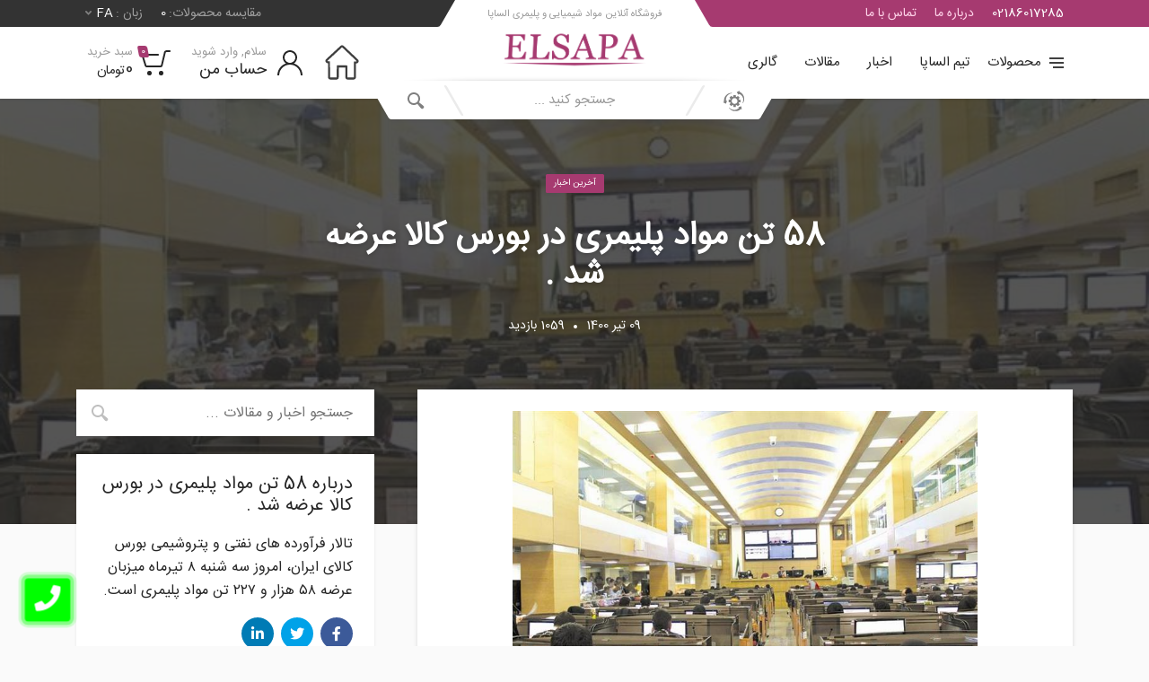

--- FILE ---
content_type: text/html; charset=utf-8
request_url: https://elsapaco.com/fa/News/185/Polymeric-materials-in-commodity-exchanges
body_size: 27723
content:
<!DOCTYPE html><html lang=fa_IR dir=rtl><head><meta charset=UTF-8><meta name=viewport content="width=device-width, initial-scale=1.0"><meta http-equiv=X-UA-Compatible content="ie=edge,chrome=1"><meta name=apple-mobile-web-app-capable content=yes><meta name=description content="تالار فرآورده های نفتی و پتروشیمی بورس کالای ایران، امروز سه شنبه ۸ تیرماه میزبان عرضه ۵۸ هزار و ۲۲۷ تن مواد پلیمری است."><meta name=keywords content="اخبار- اخبار پلیمری- اخبار مواد پلیمری- پلیمر- مواد پلیمری- بورس کالای ایران-"><meta name=googlebot content=index,follow><meta name=robots content=index,follow><link href=/Files/Site/images/favicon.ico rel=icon><link href=/Files/Site/images/favicon.ico rel=apple-touch-icon><meta property=og:type content=Article><meta property=og:title content="58 تن مواد پلیمری در بورس کالا عرضه شد"><meta property=og:description content="تالار فرآورده های نفتی و پتروشیمی بورس کالای ایران، امروز سه شنبه ۸ تیرماه میزبان عرضه ۵۸ هزار و ۲۲۷ تن مواد پلیمری است."><meta property=og:image content=https://elsapaco.com/Files/News/Images/Thumb/AEJ258-تن-مواد-پلیمری-در-بورس-کالا-عرضه-شد--.jpg><link rel=canonical href=https://elsapaco.com/fa/news/185/Polymeric-materials-in-commodity-exchanges><meta property=og:url content=https://elsapaco.com/fa/news/185/Polymeric-materials-in-commodity-exchanges><meta property=og:site_name content=الساپا><meta name=DC.Title content="58 تن مواد پلیمری در بورس کالا عرضه شد"><meta name=DC.Description content="تالار فرآورده های نفتی و پتروشیمی بورس کالای ایران، امروز سه شنبه ۸ تیرماه میزبان عرضه ۵۸ هزار و ۲۲۷ تن مواد پلیمری است."><meta name=DC.Language content=FA><meta name=DC.Publisher content=الساپا><meta name=author content=الساپا><meta name=publisher content=الساپا><meta name=language content=FA><meta name=google-site-verification content=pmeVdTah8HppzNSE9_GSx9HLDlxPlP-YCNJKGLry6JM><title>58 تن مواد پلیمری در بورس کالا عرضه شد</title><link href="/css?v=16kfE4en0Z5Ljk8eYpSC2hWzz6pSiQz4s4nS_Nfljpo1" rel=stylesheet><link href="/faMainCss?v=szewi0J3OwP4bLXxuNln0gSjDYTkjokGMtmfMjiKBCU1" rel=stylesheet><script src=https://cdnjs.cloudflare.com/ajax/libs/jquery/3.5.1/jquery.min.js></script><script>(window.jQuery)||document.write('<script src="/jquery"><\/script>');</script><body><div class=site><header class=site__mobile-header><div class=mobile-header><div class=container><div class=mobile-header__body><button class=mobile-header__menu-button type=button> <svg width=18px height=14px><path d=M-0,8L-0,6L18,6L18,8L-0,8ZM-0,-0L18,-0L18,2L-0,2L-0,-0ZM14,14L-0,14L-0,12L14,12L14,14Z /></svg> </button> <a class=mobile-header__logo href="/">  <img width=130 src=/Files/Site/Images/Bng21الساپا.png alt=الساپا>  </a><div class="mobile-header__search mobile-search"><form action=/Search class=mobile-search__body><input type=text class=mobile-search__input name=Search placeholder="جستجو کنید ..."> <button type=submit class="mobile-search__button mobile-search__button--search"> <svg width=20 height=20><path d="M19.2,17.8c0,0-0.2,0.5-0.5,0.8c-0.4,0.4-0.9,0.6-0.9,0.6s-0.9,0.7-2.8-1.6c-1.1-1.4-2.2-2.8-3.1-3.9C10.9,14.5,9.5,15,8,15
	c-3.9,0-7-3.1-7-7s3.1-7,7-7s7,3.1,7,7c0,1.5-0.5,2.9-1.3,4c1.1,0.8,2.5,2,4,3.1C20,16.8,19.2,17.8,19.2,17.8z M8,3C5.2,3,3,5.2,3,8
	c0,2.8,2.2,5,5,5c2.8,0,5-2.2,5-5C13,5.2,10.8,3,8,3z" /></svg> </button> <button type=button class="mobile-search__button mobile-search__button--close"> <svg width=20 height=20><path d="M16.7,16.7L16.7,16.7c-0.4,0.4-1,0.4-1.4,0L10,11.4l-5.3,5.3c-0.4,0.4-1,0.4-1.4,0l0,0c-0.4-0.4-0.4-1,0-1.4L8.6,10L3.3,4.7
	c-0.4-0.4-0.4-1,0-1.4l0,0c0.4-0.4,1-0.4,1.4,0L10,8.6l5.3-5.3c0.4-0.4,1-0.4,1.4,0l0,0c0.4,0.4,0.4,1,0,1.4L11.4,10l5.3,5.3
	C17.1,15.7,17.1,16.3,16.7,16.7z" /></svg> </button><div class=mobile-search__field></div></form></div><div class=mobile-header__indicators><div class="mobile-indicator mobile-indicator--search d-md-none"><button type=button class=mobile-indicator__button> <span class=mobile-indicator__icon> <svg width=20 height=20><path d="M19.2,17.8c0,0-0.2,0.5-0.5,0.8c-0.4,0.4-0.9,0.6-0.9,0.6s-0.9,0.7-2.8-1.6c-1.1-1.4-2.2-2.8-3.1-3.9C10.9,14.5,9.5,15,8,15
	c-3.9,0-7-3.1-7-7s3.1-7,7-7s7,3.1,7,7c0,1.5-0.5,2.9-1.3,4c1.1,0.8,2.5,2,4,3.1C20,16.8,19.2,17.8,19.2,17.8z M8,3C5.2,3,3,5.2,3,8
	c0,2.8,2.2,5,5,5c2.8,0,5-2.2,5-5C13,5.2,10.8,3,8,3z" /></svg> </span> </button></div><div class="mobile-indicator d-none d-md-block"><a href=/login class=mobile-indicator__button> <span class=mobile-indicator__icon> <svg width=20 height=20><path d="M20,20h-2c0-4.4-3.6-8-8-8s-8,3.6-8,8H0c0-4.2,2.6-7.8,6.3-9.3C4.9,9.6,4,7.9,4,6c0-3.3,2.7-6,6-6s6,2.7,6,6
	c0,1.9-0.9,3.6-2.3,4.7C17.4,12.2,20,15.8,20,20z M14,6c0-2.2-1.8-4-4-4S6,3.8,6,6s1.8,4,4,4S14,8.2,14,6z" /></svg> </span> </a></div><div class="mobile-indicator d-none d-md-block"><a href="/" class="mobile-indicator__button p-1"> <svg viewBox="0 0 492 476" preserveAspectRatio="xMidYMid meet"><g transform="translate(0.000000,476.000000) scale(0.100000,-0.100000)" fill=#3E3E3E stroke=none><path d="M2379 4382 c-26 -11 -55 -25 -66 -33 -16 -11 -401 -360 -463 -419 -8 -8 -148 -136 -310 -284 -162 -148 -344 -315 -405 -371 -233 -214 -354 -325 -470 -429 -70 -63 -129 -125 -142 -150 -35 -64 -44 -132 -29 -200 27 -113 106 -182 237 -208 l64 -13 5 -860 5 -860 23 -47 c13 -26 44 -66 69 -88 77 -68 94 -70 544 -70 382 0 401 1 456 21 40 15 73 37 105 70 80 81 78 66 78 746 l0 593 390 0 390 0 0 -593 c0 -690 -2 -669 85 -754 84 -82 92 -83 540 -83 422 0 447 3 527 63 28 21 54 53 73 92 l30 60 3 840 c2 648 5 841 15 847 6 4 37 8 67 8 71 0 131 30 182 90 65 79 79 186 39 294 -13 31 -107 128 -315 322 -77 71 -151 140 -166 154 -15 14 -84 79 -155 145 -177 165 -152 142 -430 404 -44 42 -139 130 -210 196 -71 66 -143 134 -160 150 -33 31 -277 261 -324 304 -38 36 -130 74 -186 78 -32 2 -66 -3 -96 -15z m249 -370 c81 -77 298 -280 482 -452 883 -827 1090 -1023 1090 -1035 0 -31 -33 -40 -167 -43 l-134 -4 -14 -28 c-13 -25 -15 -155 -15 -924 0 -492 -3 -901 -6 -910 -5 -14 -48 -16 -373 -16 -272 0 -370 3 -379 12 -9 9 -12 177 -12 693 0 681 0 682 -21 701 -20 18 -45 19 -610 19 l-588 0 -23 -23 -23 -23 -5 -687 -5 -687 -384 -3 c-275 -1 -388 1 -397 9 -12 10 -14 166 -14 933 0 756 -2 925 -13 941 -11 15 -35 20 -128 26 -150 12 -159 14 -159 44 0 23 18 41 180 181 30 25 87 76 125 113 39 36 115 107 170 156 136 123 198 180 269 246 67 61 166 151 235 214 24 22 58 54 76 70 17 17 49 46 71 65 61 55 503 461 554 508 25 23 51 42 58 42 7 0 79 -62 160 -138z" /></g></svg> </a></div><div class=mobile-indicator><a href=/basket class=mobile-indicator__button id=BasketShoppingLink> <span class=mobile-indicator__icon> <svg width=20 height=20><circle cx=7 cy=17 r=2 /><circle cx=15 cy=17 r=2 /><path d="M20,4.4V5l-1.8,6.3c-0.1,0.4-0.5,0.7-1,0.7H6.7c-0.4,0-0.8-0.3-1-0.7L3.3,3.9C3.1,3.3,2.6,3,2.1,3H0.4C0.2,3,0,2.8,0,2.6
	V1.4C0,1.2,0.2,1,0.4,1h2.5c1,0,1.8,0.6,2.1,1.6L5.1,3l2.3,6.8c0,0.1,0.2,0.2,0.3,0.2h8.6c0.1,0,0.3-0.1,0.3-0.2l1.3-4.4
	C17.9,5.2,17.7,5,17.5,5H9.4C9.2,5,9,4.8,9,4.6V3.4C9,3.2,9.2,3,9.4,3h9.2C19.4,3,20,3.6,20,4.4z" /></svg> <span class=mobile-indicator__counter>0</span> </span> </a></div></div></div></div></div></header><header class=site__header><div class=header><div class="header__megamenu-area megamenu-area"></div><div class=header__topbar-start-bg></div><div class=header__topbar-start><div class="topbar topbar--spaceship-start"><div class="topbar__item-text d-none d-xxl-flex"><i class="fa fa-phone px-2"></i> تماس بگیرید</div><div class=topbar__item-text>02186017285</div><div class=topbar__item-text><a class=topbar__link href=/fa/AboutUs>درباره ما</a></div><div class=topbar__item-text><a class=topbar__link href=/fa/ContactUs>تماس با ما</a></div></div></div><div class=header__topbar-end-bg></div><div class=header__topbar-end><div class="topbar topbar--spaceship-end"><div class=topbar__item-button><a href="" class=topbar__button> <span class=topbar__button-label>مقایسه محصولات:</span> <span class=topbar__button-title>0</span> </a></div><div class=topbar__menu><button class="topbar__button topbar__button--has-arrow topbar__menu-button" type=button> <span class=topbar__button-label>زبان :</span> <span class=topbar__button-title>FA</span> <span class=topbar__button-arrow> <svg width=7px height=5px><path d="M0.280,0.282 C0.645,-0.084 1.238,-0.077 1.596,0.297 L3.504,2.310 L5.413,0.297 C5.770,-0.077 6.363,-0.084 6.728,0.282 C7.080,0.634 7.088,1.203 6.746,1.565 L3.504,5.007 L0.262,1.565 C-0.080,1.203 -0.072,0.634 0.280,0.282 Z" /></svg> </span> </button><div class=topbar__menu-body><a class=topbar__menu-item href=/en> <img src=/Files/Images/FlagLanguageEN.svg height=20 width=20 alt=English><span>English</span> </a> <a class=topbar__menu-item href=/fa> <img src=/Files/Images/FlagLanguageFA.png height=20 width=20 alt=فارسی><span>فارسی</span> </a> <a class=topbar__menu-item href=/ar> <img src=/Files/Images/FlagLanguageAR.svg height=20 width=20 alt=Arabic><span>Arabic</span> </a> <a class=topbar__menu-item href=/tr> <img src=/Files/Images/FlagLanguageTR.svg height=20 width=20 alt=Turkish><span>Turkish</span> </a></div></div></div></div><div class=header__navbar><div class=header__navbar-departments><div class=departments><button class=departments__button type=button> <span class=departments__button-icon> <svg width=16px height=12px><path d=M0,7L0,5L16,5L16,7L0,7ZM0,0L16,0L16,2L0,2L0,0ZM12,12L0,12L0,10L12,10L12,12Z /></svg> </span> <span class=departments__button-title>محصولات</span> <span class=departments__button-arrow> <svg width=9px height=6px><path d=M0.2,0.4c0.4-0.4,1-0.5,1.4-0.1l2.9,3l2.9-3c0.4-0.4,1.1-0.4,1.4,0.1c0.3,0.4,0.3,0.9-0.1,1.3L4.5,6L0.3,1.6C-0.1,1.3-0.1,0.7,0.2,0.4z /></svg> </span> </button><div class=departments__menu><div class=departments__arrow></div><div class=departments__body><ul class=departments__list><li class=departments__list-padding role=presentation><li class="departments__item departments__item--submenu--megamenu departments__item--has-submenu"><a href=/fa/group/products/15/خرید-مواد-شیمیایی class=departments__item-link> مواد شیمیایی <span class=departments__item-arrow> <svg width=7 height=11><path d="M0.3,10.7L0.3,10.7c0.4,0.4,0.9,0.4,1.3,0L7,5.5L1.6,0.3C1.2-0.1,0.7,0,0.3,0.3l0,0c-0.4,0.4-0.4,1,0,1.3l4,3.9l-4,3.9
	C-0.1,9.8-0.1,10.4,0.3,10.7z" /></svg> </span> </a><div class=departments__item-menu><div class="megamenu departments__megamenu departments__megamenu--size--lg"><div class=megamenu__image><img src=/Files/Product_Groups/Images/xdmiمواد-شیمیایی.png alt="مواد شیمیایی"></div><ul class="megamenu__links megamenu-links megamenu-links--root" style=height:300px;column-count:3><li class=megamenu-links__item><a class=megamenu-links__item-link href=/fa/group/products/19/صنعت-رنگ-و-رزین>صنعت رنگ و رزین</a><li class=megamenu-links__item><a class=megamenu-links__item-link href=/fa/group/products/24/صنعت-چسب>صنعت چسب</a><li class=megamenu-links__item><a class=megamenu-links__item-link href=/fa/group/products/26/نساجی-و-رنگرزی>نساجی و رنگرزی</a><li class=megamenu-links__item><a class=megamenu-links__item-link href=/fa/group/products/31/کاشی-و-سرامیک>کاشی و سرامیک</a><li class=megamenu-links__item><a class=megamenu-links__item-link href=/fa/group/products/41/صنعت-آبکاری-و-فلزات>صنعت آبکاری و فلزات</a><li class=megamenu-links__item><a class=megamenu-links__item-link href=/fa/group/products/42/صنعت-آرایشی-و-بهداشتی>صنعت آرایشی و بهداشتی</a><li class=megamenu-links__item><a class=megamenu-links__item-link href=/fa/group/products/50/صنعت-کشاورزی>صنعت کشاورزی</a><li class=megamenu-links__item><a class=megamenu-links__item-link href=/fa/group/products/51/صنعت-چاپ-و-بسته-بندی>صنعت چاپ و بسته بندی</a><li class=megamenu-links__item><a class=megamenu-links__item-link href=/fa/group/products/52/صنعت-پروفیل-و-درب-و-پنجره>صنعت پروفیل و درب و پنجره</a><li class=megamenu-links__item><a class=megamenu-links__item-link href=/fa/group/products/53/صنایع-غذایی-و-دارویی>صنایع غذایی و دارویی</a><li class=megamenu-links__item><a class=megamenu-links__item-link href=/fa/group/products/54/صنعت-شیشه>صنعت شیشه</a><li class=megamenu-links__item><a class=megamenu-links__item-link href=/fa/group/products/56/صنعت-کاغذ-سازی>صنعت کاغذ سازی</a><li class=megamenu-links__item><a class=megamenu-links__item-link href=/fa/group/products/57/ضدیخ>ضدیخ</a><li class=megamenu-links__item><a class=megamenu-links__item-link href=/fa/group/products/65/لعاب-سازی>لعاب سازی</a><li class=megamenu-links__item><a class=megamenu-links__item-link href=/fa/group/products/66/پشم-سنگ-،-پشم-شیشه-و-عایق-های-رطوبتی->پشم سنگ ، پشم شیشه و عایق های رطوبتی </a><li class=megamenu-links__item><a class=megamenu-links__item-link href=/fa/group/products/67/تولید-حلال>تولید حلال</a><li class=megamenu-links__item><a class=megamenu-links__item-link href=/fa/group/products/68/صنعت-حفاری>صنعت حفاری</a><li class=megamenu-links__item><a class=megamenu-links__item-link href=/fa/group/products/69/تولید-روغن-موتور>تولید روغن موتور</a><li class=megamenu-links__item><a class=megamenu-links__item-link href=/fa/group/products/71/ژل-آتش-زا-و-زغال-خود-سوز>ژل آتش زا و زغال خود سوز</a><li class=megamenu-links__item><a class=megamenu-links__item-link href=/fa/group/products/72/کود-و-سم>کود و سم</a></ul></div></div><li class="departments__item departments__item--submenu--megamenu departments__item--has-submenu"><a href=/fa/group/products/16/مواد-پلیمری class=departments__item-link> مواد پلیمری <span class=departments__item-arrow> <svg width=7 height=11><path d="M0.3,10.7L0.3,10.7c0.4,0.4,0.9,0.4,1.3,0L7,5.5L1.6,0.3C1.2-0.1,0.7,0,0.3,0.3l0,0c-0.4,0.4-0.4,1,0,1.3l4,3.9l-4,3.9
	C-0.1,9.8-0.1,10.4,0.3,10.7z" /></svg> </span> </a><div class=departments__item-menu><div class="megamenu departments__megamenu departments__megamenu--size--lg"><div class=megamenu__image><img src=/Files/Product_Groups/Images/glcCمواد-پلیمری.png alt="مواد پلیمری"></div><ul class="megamenu__links megamenu-links megamenu-links--root" style=height:300px;column-count:3><li class=megamenu-links__item><a class=megamenu-links__item-link href=/fa/group/products/43/صنعت-کیف-و-کفش>صنعت کیف و کفش</a><li class=megamenu-links__item><a class=megamenu-links__item-link href=/fa/group/products/44/صنعت-سیم-و-کابل>صنعت سیم و کابل</a><li class=megamenu-links__item><a class=megamenu-links__item-link href=/fa/group/products/45/صنعت-کامپاند-و-مستربچ-سازی>صنعت کامپاند و مستربچ سازی</a><li class=megamenu-links__item><a class=megamenu-links__item-link href=/fa/group/products/46/صنعت-لاستیک>صنعت لاستیک</a><li class=megamenu-links__item><a class=megamenu-links__item-link href=/fa/group/products/47/صنعت-قیر-و-آسفالت>صنعت قیر و آسفالت</a><li class=megamenu-links__item><a class=megamenu-links__item-link href=/fa/group/products/48/صنعت-کفپوش-و-دیوارپوش>صنعت کفپوش و دیوارپوش</a><li class=megamenu-links__item><a class=megamenu-links__item-link href=/fa/group/products/49/صنعت-خودرو>صنعت خودرو</a><li class=megamenu-links__item><a class=megamenu-links__item-link href=/fa/group/products/55/صنعت-تجهیزات-پزشکی>صنعت تجهیزات پزشکی</a><li class=megamenu-links__item><a class=megamenu-links__item-link href=/fa/group/products/59/صنعت-پلاستیک>صنعت پلاستیک</a><li class=megamenu-links__item><a class=megamenu-links__item-link href=/fa/group/products/60/لوله-،-اتصالات-و-گسگت>لوله ، اتصالات و گسگت</a><li class=megamenu-links__item><a class=megamenu-links__item-link href=/fa/group/products/61/استئارات-کلسیم>استئارات کلسیم</a><li class=megamenu-links__item><a class=megamenu-links__item-link href=/fa/group/products/62/استابلایزر>استابلایزر</a><li class=megamenu-links__item><a class=megamenu-links__item-link href=/fa/group/products/63/صنعت-الکترونیک>صنعت الکترونیک</a><li class=megamenu-links__item><a class=megamenu-links__item-link href=/fa/group/products/64/لوازم-خانگی>لوازم خانگی</a><li class=megamenu-links__item><a class=megamenu-links__item-link href=/fa/group/products/73/-ظروف-یکبار-مصرف> ظروف یکبار مصرف</a><li class=megamenu-links__item><a class=megamenu-links__item-link href=/fa/group/products/75/فوم-و-مصالح-ساختمانی>فوم و مصالح ساختمانی</a></ul></div></div><li class=departments__item><a href=/fa/group/products/17/مواد-تصفیه-آب class=departments__item-link> مواد تصفیه آب </a><li class=departments__list-padding role=presentation></ul><div class=departments__menu-container></div></div></div></div></div><div class=header__navbar-menu><div class=main-menu><ul class=main-menu__list><li class=main-menu__item><a href=https://elsapaco.com/Team class=main-menu__link> تیم الساپا </a><li class=main-menu__item><a href=https://elsapaco.com/Group/News/1/%D8%A7%D8%AE%D8%A8%D8%A7%D8%B1 class=main-menu__link> اخبار </a><li class=main-menu__item><a href=https://elsapaco.com/Group/News/4/%D9%85%D9%82%D8%A7%D9%84%D8%A7%D8%AA class=main-menu__link> مقالات </a><li class=main-menu__item><a href=https://elsapaco.com/Gallery class=main-menu__link> گالری </a></ul></div></div></div><div class=header__logo><a href="/" class=logo><div class="logo__slogan px-3">فروشگاه آنلاین مواد شیمیایی و پلیمری الساپا</div><div class=logo__image><img width=168 src=/Files/Site/Images/Bng21الساپا.png alt=الساپا></div></a></div><div class=header__search><div class=search><form action=/Search class=search__body><div class=search__shadow></div><input class=search__input id=UpdateListSearchItemIDInput oninput=UpdateListSearchItem() autocomplete=off name=Search type=text placeholder="جستجو کنید ..."> <button class="search__button search__button--start" type=button> <span class=search__button-icon> <svg width=25 height=25 viewBox="0 0 225.000000 225.000000" preserveAspectRatio="xMidYMid meet"><g transform="translate(0.000000,225.000000) scale(0.100000,-0.100000)" stroke=none><path d="M1650 2137 c-14 -6 -31 -17 -38 -24 -7 -7 -20 -13 -28 -13 -8 0 -14 -4 -14 -9 0 -5 -8 -11 -17 -15 -10 -3 -31 -15 -48 -26 -16 -11 -40 -24 -53 -30 -36 -15 -38 -38 -6 -71 15 -16 25 -29 21 -29 -4 0 1 -8 11 -18 9 -10 26 -30 37 -46 11 -15 32 -42 47 -59 15 -18 28 -35 28 -39 0 -5 9 -8 20 -8 15 0 20 7 20 28 0 15 4 32 8 39 8 12 62 6 62 -7 0 -5 14 -11 30 -15 17 -4 30 -10 30 -15 0 -4 10 -10 23 -13 30 -8 137 -111 172 -166 48 -77 74 -132 81 -169 4 -21 12 -40 18 -44 7 -5 11 -57 11 -145 0 -139 -13 -208 -51 -282 -16 -30 -18 -61 -4 -61 26 0 115 152 125 215 0 6 4 17 7 25 20 46 25 255 9 330 -13 64 -30 120 -47 157 -8 17 -14 38 -14 47 0 9 -4 16 -8 16 -8 0 -58 82 -54 87 1 2 -18 23 -42 48 -24 25 -42 45 -39 45 11 0 -115 101 -147 117 -19 10 -37 21 -40 24 -3 3 -21 10 -40 15 -27 8 -34 15 -32 30 18 100 15 106 -38 81z" /><path d="M740 1918 c0 -5 -13 -8 -29 -8 -17 0 -33 -4 -36 -10 -3 -5 -13 -10 -21 -10 -8 0 -36 -10 -62 -21 -108 -49 -232 -151 -300 -244 -20 -27 -39 -52 -42 -55 -12 -12 -76 -158 -87 -200 -15 -61 -24 -168 -20 -237 l6 -81 -34 -16 c-18 -9 -41 -16 -50 -16 -35 0 -8 -36 50 -65 33 -16 62 -32 65 -35 18 -18 139 -70 152 -65 9 4 19 24 23 46 4 21 11 39 16 39 5 0 9 6 9 14 0 7 7 27 15 42 8 16 15 37 15 47 0 9 4 17 9 17 5 0 13 18 19 41 l10 41 -31 -4 c-18 -3 -39 -8 -47 -12 -48 -21 -49 252 -1 341 14 26 24 57 23 66 -1 4 2 7 8 7 5 0 10 5 10 10 0 6 5 16 10 23 6 7 18 22 28 35 64 83 84 105 142 151 36 28 81 56 100 62 19 7 37 15 40 19 9 11 112 39 173 46 46 5 57 10 55 23 -3 14 -20 16 -111 16 -59 0 -107 -3 -107 -7z" /><path d="M1070 1641 c0 -79 0 -80 -32 -95 -47 -24 -60 -20 -113 34 -27 28 -53 50 -58 50 -12 0 -177 -166 -177 -177 0 -5 23 -30 50 -56 53 -50 59 -70 35 -117 -15 -29 -17 -30 -95 -30 l-80 0 0 -130 0 -130 80 0 c78 0 80 -1 95 -30 24 -46 19 -63 -35 -114 -28 -27 -49 -52 -48 -57 3 -8 121 -131 156 -163 21 -18 22 -18 77 35 31 30 60 54 63 54 4 0 24 -7 45 -15 l37 -14 0 -83 0 -83 119 0 c66 0 125 2 133 5 10 4 12 25 10 85 -3 74 -2 80 16 80 11 0 22 4 24 9 2 4 12 11 24 15 15 5 31 -5 67 -41 26 -26 47 -50 47 -55 0 -15 27 -8 45 12 10 11 22 17 28 13 5 -3 7 -2 4 4 -4 6 23 38 58 72 36 35 65 66 65 69 0 4 -25 32 -55 62 -56 56 -56 56 -40 86 8 16 15 34 15 41 0 8 26 13 83 15 l82 3 0 125 0 125 -82 3 -82 3 -7 34 c-3 19 -10 35 -15 35 -5 0 -9 3 -9 8 0 11 88 101 93 96 3 -3 8 3 11 14 5 16 -12 39 -79 106 -47 47 -89 86 -94 86 -5 0 -33 -25 -63 -55 l-53 -54 -42 20 -43 20 0 79 0 80 -130 0 -130 0 0 -79z m240 -253 c69 -36 110 -76 139 -133 37 -73 46 -126 31 -185 -6 -25 -12 -50 -13 -55 -1 -6 -12 -26 -24 -45 -82 -133 -259 -175 -390 -94 -52 33 -112 103 -119 139 -3 19 -10 38 -15 41 -12 7 -12 134 0 134 5 0 12 15 15 34 12 66 115 158 201 180 34 8 149 -2 175 -16z" /><path d="M1816 571 c-3 -4 -29 -11 -58 -15 -29 -4 -57 -11 -63 -15 -11 -10 -68 -22 -102 -23 -28 0 -32 -35 -5 -45 9 -3 25 -13 34 -21 17 -14 17 -16 -2 -32 -11 -9 -17 -20 -13 -24 3 -3 2 -6 -4 -6 -6 0 -26 -13 -44 -30 -40 -35 -168 -102 -180 -94 -5 3 -9 1 -9 -3 0 -17 -116 -33 -215 -29 -98 2 -190 19 -210 37 -5 5 -17 9 -26 9 -10 0 -19 3 -21 8 -1 4 -25 18 -53 32 -27 14 -79 53 -114 87 -61 59 -101 79 -101 51 0 -7 10 -26 23 -43 23 -30 153 -163 178 -180 42 -31 117 -75 126 -75 6 0 24 -7 39 -15 16 -8 38 -15 49 -15 12 0 27 -6 34 -12 16 -17 381 -18 402 -2 8 6 28 14 44 18 34 7 137 56 146 70 4 5 13 5 20 1 8 -5 11 -5 7 -1 -4 5 14 24 40 44 26 19 55 44 64 55 17 19 18 19 60 -12 23 -17 45 -31 49 -31 9 0 4 118 -5 127 -3 3 -6 22 -6 42 0 19 -5 61 -12 93 -11 54 -14 58 -39 58 -15 0 -30 -4 -33 -9z" /></g></svg> </span> <span class=search__button-title>Select Vehicle</span> </button> <button class="search__button search__button--end" type=submit> <span class=search__button-icon> <svg width=20 height=20><path d="M19.2,17.8c0,0-0.2,0.5-0.5,0.8c-0.4,0.4-0.9,0.6-0.9,0.6s-0.9,0.7-2.8-1.6c-1.1-1.4-2.2-2.8-3.1-3.9C10.9,14.5,9.5,15,8,15
	c-3.9,0-7-3.1-7-7s3.1-7,7-7s7,3.1,7,7c0,1.5-0.5,2.9-1.3,4c1.1,0.8,2.5,2,4,3.1C20,16.8,19.2,17.8,19.2,17.8z M8,3C5.2,3,3,5.2,3,8
	c0,2.8,2.2,5,5,5c2.8,0,5-2.2,5-5C13,5.2,10.8,3,8,3z" /></svg> </span> </button><div class=search__box></div><div class=search__decor><div class=search__decor-start></div><div class=search__decor-end></div></div><div id=UpdateListSearchItemID><div class="search__dropdown search__dropdown--suggestions suggestions"><div class=suggestions__group><div class=suggestions__group-title><strong>جستجو ...</strong></div></div></div></div></form><div id=Technical_ServicesShowMD><div class="search__dropdown search__dropdown--vehicle-picker vehicle-picker technical_Services_panel"><div class=search__dropdown-arrow></div><div class="vehicle-picker__panel vehicle-picker__panel--list vehicle-picker__panel--active" data-panel=list><div class=vehicle-picker__panel-body><div class="vehicle-picker__text text-center"><h4 class=py-1>خدمات فنی و مهندسی</h4></div><div class=vehicles-list><div class=vehicles-list__body><label class=vehicles-list__item> <span class="vehicles-list__item-radio input-radio"> <span class=input-radio__body> <input class=input-radio__input value=1 name=Technical_Services_GroupID type=radio> <span class=input-radio__circle></span> </span> </span> <span class=vehicles-list__item-info> <span class=vehicles-list__item-name>مدیریت پروژه</span> <span class=vehicles-list__item-details></span> </span> </label> <label class=vehicles-list__item> <span class="vehicles-list__item-radio input-radio"> <span class=input-radio__body> <input class=input-radio__input value=8 name=Technical_Services_GroupID type=radio> <span class=input-radio__circle></span> </span> </span> <span class=vehicles-list__item-info> <span class=vehicles-list__item-name>خدمات خرید</span> <span class=vehicles-list__item-details></span> </span> </label> <label class=vehicles-list__item> <span class="vehicles-list__item-radio input-radio"> <span class=input-radio__body> <input class=input-radio__input value=2 name=Technical_Services_GroupID type=radio> <span class=input-radio__circle></span> </span> </span> <span class=vehicles-list__item-info> <span class=vehicles-list__item-name>مهندسی</span> <span class=vehicles-list__item-details></span> </span> </label> <label class=vehicles-list__item> <span class="vehicles-list__item-radio input-radio"> <span class=input-radio__body> <input class=input-radio__input value=3 name=Technical_Services_GroupID type=radio> <span class=input-radio__circle></span> </span> </span> <span class=vehicles-list__item-info> <span class=vehicles-list__item-name>نظارت</span> <span class=vehicles-list__item-details></span> </span> </label> <label class=vehicles-list__item> <span class="vehicles-list__item-radio input-radio"> <span class=input-radio__body> <input class=input-radio__input value=4 name=Technical_Services_GroupID type=radio> <span class=input-radio__circle></span> </span> </span> <span class=vehicles-list__item-info> <span class=vehicles-list__item-name>مشاوره</span> <span class=vehicles-list__item-details></span> </span> </label> <label class=vehicles-list__item> <span class="vehicles-list__item-radio input-radio"> <span class=input-radio__body> <input class=input-radio__input value=5 name=Technical_Services_GroupID type=radio> <span class=input-radio__circle></span> </span> </span> <span class=vehicles-list__item-info> <span class=vehicles-list__item-name>آموزش و توسعه</span> <span class=vehicles-list__item-details></span> </span> </label> <label class=vehicles-list__item> <span class="vehicles-list__item-radio input-radio"> <span class=input-radio__body> <input class=input-radio__input value=6 name=Technical_Services_GroupID type=radio> <span class=input-radio__circle></span> </span> </span> <span class=vehicles-list__item-info> <span class=vehicles-list__item-name>خدمات تخصصی</span> <span class=vehicles-list__item-details></span> </span> </label> <label class=vehicles-list__item> <span class="vehicles-list__item-radio input-radio"> <span class=input-radio__body> <input class=input-radio__input value=7 name=Technical_Services_GroupID type=radio> <span class=input-radio__circle></span> </span> </span> <span class=vehicles-list__item-info> <span class=vehicles-list__item-name>QC / AC</span> <span class=vehicles-list__item-details></span> </span> </label></div></div><div class=vehicle-picker__actions><div class=search__car-selector-link><a href="">بستن</a></div><button type=button class="btn btn-primary btn-sm" data-to-panel=form>بعدی</button></div></div></div><div class="vehicle-picker__panel vehicle-picker__panel--form search__dropdown--open" data-panel=form><div class=vehicle-picker__panel-body id=Technical_ServiceID></div></div></div></div></div></div><div class=header__indicators><div class=indicator><a href="/" class="indicator__button p-1"> <svg viewBox="0 0 492 476" preserveAspectRatio="xMidYMid meet"><g transform="translate(0.000000,476.000000) scale(0.100000,-0.100000)" fill=#3E3E3E stroke=none><path d="M2379 4382 c-26 -11 -55 -25 -66 -33 -16 -11 -401 -360 -463 -419 -8 -8 -148 -136 -310 -284 -162 -148 -344 -315 -405 -371 -233 -214 -354 -325 -470 -429 -70 -63 -129 -125 -142 -150 -35 -64 -44 -132 -29 -200 27 -113 106 -182 237 -208 l64 -13 5 -860 5 -860 23 -47 c13 -26 44 -66 69 -88 77 -68 94 -70 544 -70 382 0 401 1 456 21 40 15 73 37 105 70 80 81 78 66 78 746 l0 593 390 0 390 0 0 -593 c0 -690 -2 -669 85 -754 84 -82 92 -83 540 -83 422 0 447 3 527 63 28 21 54 53 73 92 l30 60 3 840 c2 648 5 841 15 847 6 4 37 8 67 8 71 0 131 30 182 90 65 79 79 186 39 294 -13 31 -107 128 -315 322 -77 71 -151 140 -166 154 -15 14 -84 79 -155 145 -177 165 -152 142 -430 404 -44 42 -139 130 -210 196 -71 66 -143 134 -160 150 -33 31 -277 261 -324 304 -38 36 -130 74 -186 78 -32 2 -66 -3 -96 -15z m249 -370 c81 -77 298 -280 482 -452 883 -827 1090 -1023 1090 -1035 0 -31 -33 -40 -167 -43 l-134 -4 -14 -28 c-13 -25 -15 -155 -15 -924 0 -492 -3 -901 -6 -910 -5 -14 -48 -16 -373 -16 -272 0 -370 3 -379 12 -9 9 -12 177 -12 693 0 681 0 682 -21 701 -20 18 -45 19 -610 19 l-588 0 -23 -23 -23 -23 -5 -687 -5 -687 -384 -3 c-275 -1 -388 1 -397 9 -12 10 -14 166 -14 933 0 756 -2 925 -13 941 -11 15 -35 20 -128 26 -150 12 -159 14 -159 44 0 23 18 41 180 181 30 25 87 76 125 113 39 36 115 107 170 156 136 123 198 180 269 246 67 61 166 151 235 214 24 22 58 54 76 70 17 17 49 46 71 65 61 55 503 461 554 508 25 23 51 42 58 42 7 0 79 -62 160 -138z" /></g></svg> </a></div><div class="indicator indicator--trigger--click"><a href=/Login class=indicator__button> <span class=indicator__icon> <svg width=32 height=32><path d="M16,18C9.4,18,4,23.4,4,30H2c0-6.2,4-11.5,9.6-13.3C9.4,15.3,8,12.8,8,10c0-4.4,3.6-8,8-8s8,3.6,8,8c0,2.8-1.5,5.3-3.6,6.7
	C26,18.5,30,23.8,30,30h-2C28,23.4,22.6,18,16,18z M22,10c0-3.3-2.7-6-6-6s-6,2.7-6,6s2.7,6,6,6S22,13.3,22,10z" /></svg> </span> <span class=indicator__title>سلام, وارد شوید</span> <span class=indicator__value>حساب من</span> </a><div class=indicator__content><div class=account-menu><ul class=account-menu__links><li><a href=/Login>ورود و ثبت نام </a></ul></div></div></div><div id=ListShopCartID><div class="indicator indicator--trigger--click"><a href=/basket class=indicator__button> <span class=indicator__icon> <svg width=32 height=32><circle cx=10.5 cy=27.5 r=2.5 /><circle cx=23.5 cy=27.5 r=2.5 /><path d="M26.4,21H11.2C10,21,9,20.2,8.8,19.1L5.4,4.8C5.3,4.3,4.9,4,4.4,4H1C0.4,4,0,3.6,0,3s0.4-1,1-1h3.4C5.8,2,7,3,7.3,4.3
	l3.4,14.3c0.1,0.2,0.3,0.4,0.5,0.4h15.2c0.2,0,0.4-0.1,0.5-0.4l3.1-10c0.1-0.2,0-0.4-0.1-0.4C29.8,8.1,29.7,8,29.5,8H14
	c-0.6,0-1-0.4-1-1s0.4-1,1-1h15.5c0.8,0,1.5,0.4,2,1c0.5,0.6,0.6,1.5,0.4,2.2l-3.1,10C28.5,20.3,27.5,21,26.4,21z" /></svg> <span class=indicator__counter>0</span> </span> <span class=indicator__title>سبد خرید</span> <span class=indicator__value> 0<span class=small>تومان</span></span> </a><div class=indicator__content><div class=dropcart><div class=dropcart__totals><table><tr><th>قیمت محصولات<td>0<tr><th>مجموع قیمت<td>0<span class=small>تومان</span></table></div><div class=dropcart__actions><a href=/basket class="btn btn-secondary">نمایش سبد خرید</a> <a href=/checkout class="btn btn-primary">پرداخت</a></div></div></div></div></div></div></div></header><div id=Technical_ServicesShowSM></div><div class=mobile-menu><div class=mobile-menu__backdrop></div><div class=mobile-menu__body><button class=mobile-menu__close type=button> <svg width=12 height=12><path d="M10.8,10.8L10.8,10.8c-0.4,0.4-1,0.4-1.4,0L6,7.4l-3.4,3.4c-0.4,0.4-1,0.4-1.4,0l0,0c-0.4-0.4-0.4-1,0-1.4L4.6,6L1.2,2.6
	c-0.4-0.4-0.4-1,0-1.4l0,0c0.4-0.4,1-0.4,1.4,0L6,4.6l3.4-3.4c0.4-0.4,1-0.4,1.4,0l0,0c0.4,0.4,0.4,1,0,1.4L7.4,6l3.4,3.4
	C11.2,9.8,11.2,10.4,10.8,10.8z" /></svg> </button><div class=mobile-menu__panel><div class=mobile-menu__panel-header><div class=mobile-menu__panel-title>منو</div></div><div class=mobile-menu__panel-body><div class=mobile-menu__settings-list><div class=mobile-menu__setting data-mobile-menu-item><button class=mobile-menu__setting-button title=Language data-mobile-menu-trigger> <span class=mobile-menu__setting-icon> <img src=/Files/Images/FlagLanguageFA.png height=20 width=20 alt=فارسی> </span> <span class=mobile-menu__setting-title>فارسی</span> <span class=mobile-menu__setting-arrow> <svg width=6px height=9px><path d=M0.3,7.4l3-2.9l-3-2.9c-0.4-0.3-0.4-0.9,0-1.3l0,0c0.4-0.3,0.9-0.4,1.3,0L6,4.5L1.6,8.7c-0.4,0.4-0.9,0.4-1.3,0l0,0C-0.1,8.4-0.1,7.8,0.3,7.4z /></svg> </span> </button><div class=mobile-menu__setting-panel data-mobile-menu-panel><div class="mobile-menu__panel mobile-menu__panel--hidden"><div class=mobile-menu__panel-header><button class=mobile-menu__panel-back type=button> <svg width=7 height=11><path d=M6.7,0.3L6.7,0.3c-0.4-0.4-0.9-0.4-1.3,0L0,5.5l5.4,5.2c0.4,0.4,0.9,0.3,1.3,0l0,0c0.4-0.4,0.4-1,0-1.3l-4-3.9l4-3.9C7.1,1.2,7.1,0.6,6.7,0.3z /></svg> </button><div class=mobile-menu__panel-title>زبان</div></div><div class=mobile-menu__panel-body><ul class=mobile-menu__links><li data-mobile-menu-item><button type=button class=my-1 data-mobile-menu-trigger> <a class=row href=/en><div class=mobile-menu__links-image><img src=/Files/Images/FlagLanguageEN.svg height=20 width=20 alt=English></div>English </a> </button><li data-mobile-menu-item><button type=button class=my-1 data-mobile-menu-trigger> <a class=row href=/fa><div class=mobile-menu__links-image><img src=/Files/Images/FlagLanguageFA.png height=20 width=20 alt=فارسی></div>فارسی </a> </button><li data-mobile-menu-item><button type=button class=my-1 data-mobile-menu-trigger> <a class=row href=/ar><div class=mobile-menu__links-image><img src=/Files/Images/FlagLanguageAR.svg height=20 width=20 alt=Arabic></div>Arabic </a> </button><li data-mobile-menu-item><button type=button class=my-1 data-mobile-menu-trigger> <a class=row href=/tr><div class=mobile-menu__links-image><img src=/Files/Images/FlagLanguageTR.svg height=20 width=20 alt=Turkish></div>Turkish </a> </button></ul></div></div></div></div></div><div class=mobile-menu__divider></div><div class=mobile-menu__indicators><a class=mobile-menu__indicator href="/technical_services?Technical_Services_Open=1"> <span class=mobile-menu__indicator-icon> <svg width=25 height=25 viewBox="0 0 225.000000 225.000000" preserveAspectRatio="xMidYMid meet"><g transform="translate(0.000000,225.000000) scale(0.100000,-0.100000)" stroke=none><path d="M1650 2137 c-14 -6 -31 -17 -38 -24 -7 -7 -20 -13 -28 -13 -8 0 -14 -4 -14 -9 0 -5 -8 -11 -17 -15 -10 -3 -31 -15 -48 -26 -16 -11 -40 -24 -53 -30 -36 -15 -38 -38 -6 -71 15 -16 25 -29 21 -29 -4 0 1 -8 11 -18 9 -10 26 -30 37 -46 11 -15 32 -42 47 -59 15 -18 28 -35 28 -39 0 -5 9 -8 20 -8 15 0 20 7 20 28 0 15 4 32 8 39 8 12 62 6 62 -7 0 -5 14 -11 30 -15 17 -4 30 -10 30 -15 0 -4 10 -10 23 -13 30 -8 137 -111 172 -166 48 -77 74 -132 81 -169 4 -21 12 -40 18 -44 7 -5 11 -57 11 -145 0 -139 -13 -208 -51 -282 -16 -30 -18 -61 -4 -61 26 0 115 152 125 215 0 6 4 17 7 25 20 46 25 255 9 330 -13 64 -30 120 -47 157 -8 17 -14 38 -14 47 0 9 -4 16 -8 16 -8 0 -58 82 -54 87 1 2 -18 23 -42 48 -24 25 -42 45 -39 45 11 0 -115 101 -147 117 -19 10 -37 21 -40 24 -3 3 -21 10 -40 15 -27 8 -34 15 -32 30 18 100 15 106 -38 81z" /><path d="M740 1918 c0 -5 -13 -8 -29 -8 -17 0 -33 -4 -36 -10 -3 -5 -13 -10 -21 -10 -8 0 -36 -10 -62 -21 -108 -49 -232 -151 -300 -244 -20 -27 -39 -52 -42 -55 -12 -12 -76 -158 -87 -200 -15 -61 -24 -168 -20 -237 l6 -81 -34 -16 c-18 -9 -41 -16 -50 -16 -35 0 -8 -36 50 -65 33 -16 62 -32 65 -35 18 -18 139 -70 152 -65 9 4 19 24 23 46 4 21 11 39 16 39 5 0 9 6 9 14 0 7 7 27 15 42 8 16 15 37 15 47 0 9 4 17 9 17 5 0 13 18 19 41 l10 41 -31 -4 c-18 -3 -39 -8 -47 -12 -48 -21 -49 252 -1 341 14 26 24 57 23 66 -1 4 2 7 8 7 5 0 10 5 10 10 0 6 5 16 10 23 6 7 18 22 28 35 64 83 84 105 142 151 36 28 81 56 100 62 19 7 37 15 40 19 9 11 112 39 173 46 46 5 57 10 55 23 -3 14 -20 16 -111 16 -59 0 -107 -3 -107 -7z" /><path d="M1070 1641 c0 -79 0 -80 -32 -95 -47 -24 -60 -20 -113 34 -27 28 -53 50 -58 50 -12 0 -177 -166 -177 -177 0 -5 23 -30 50 -56 53 -50 59 -70 35 -117 -15 -29 -17 -30 -95 -30 l-80 0 0 -130 0 -130 80 0 c78 0 80 -1 95 -30 24 -46 19 -63 -35 -114 -28 -27 -49 -52 -48 -57 3 -8 121 -131 156 -163 21 -18 22 -18 77 35 31 30 60 54 63 54 4 0 24 -7 45 -15 l37 -14 0 -83 0 -83 119 0 c66 0 125 2 133 5 10 4 12 25 10 85 -3 74 -2 80 16 80 11 0 22 4 24 9 2 4 12 11 24 15 15 5 31 -5 67 -41 26 -26 47 -50 47 -55 0 -15 27 -8 45 12 10 11 22 17 28 13 5 -3 7 -2 4 4 -4 6 23 38 58 72 36 35 65 66 65 69 0 4 -25 32 -55 62 -56 56 -56 56 -40 86 8 16 15 34 15 41 0 8 26 13 83 15 l82 3 0 125 0 125 -82 3 -82 3 -7 34 c-3 19 -10 35 -15 35 -5 0 -9 3 -9 8 0 11 88 101 93 96 3 -3 8 3 11 14 5 16 -12 39 -79 106 -47 47 -89 86 -94 86 -5 0 -33 -25 -63 -55 l-53 -54 -42 20 -43 20 0 79 0 80 -130 0 -130 0 0 -79z m240 -253 c69 -36 110 -76 139 -133 37 -73 46 -126 31 -185 -6 -25 -12 -50 -13 -55 -1 -6 -12 -26 -24 -45 -82 -133 -259 -175 -390 -94 -52 33 -112 103 -119 139 -3 19 -10 38 -15 41 -12 7 -12 134 0 134 5 0 12 15 15 34 12 66 115 158 201 180 34 8 149 -2 175 -16z" /><path d="M1816 571 c-3 -4 -29 -11 -58 -15 -29 -4 -57 -11 -63 -15 -11 -10 -68 -22 -102 -23 -28 0 -32 -35 -5 -45 9 -3 25 -13 34 -21 17 -14 17 -16 -2 -32 -11 -9 -17 -20 -13 -24 3 -3 2 -6 -4 -6 -6 0 -26 -13 -44 -30 -40 -35 -168 -102 -180 -94 -5 3 -9 1 -9 -3 0 -17 -116 -33 -215 -29 -98 2 -190 19 -210 37 -5 5 -17 9 -26 9 -10 0 -19 3 -21 8 -1 4 -25 18 -53 32 -27 14 -79 53 -114 87 -61 59 -101 79 -101 51 0 -7 10 -26 23 -43 23 -30 153 -163 178 -180 42 -31 117 -75 126 -75 6 0 24 -7 39 -15 16 -8 38 -15 49 -15 12 0 27 -6 34 -12 16 -17 381 -18 402 -2 8 6 28 14 44 18 34 7 137 56 146 70 4 5 13 5 20 1 8 -5 11 -5 7 -1 -4 5 14 24 40 44 26 19 55 44 64 55 17 19 18 19 60 -12 23 -17 45 -31 49 -31 9 0 4 118 -5 127 -3 3 -6 22 -6 42 0 19 -5 61 -12 93 -11 54 -14 58 -39 58 -15 0 -30 -4 -33 -9z" /></g></svg> </span> <span class="mobile-menu__indicator-title text-center">خدمات فنی و مهندسی</span> </a> <a class=mobile-menu__indicator href="/"> <span class=mobile-menu__indicator-icon> <i class="fa fa-home text-dark fa-lg"></i> </span> <span class=mobile-menu__indicator-title>صفحه اصلی</span> </a> <a class=mobile-menu__indicator href=/Login> <span class=mobile-menu__indicator-icon> <svg width=20 height=20><path d="M20,20h-2c0-4.4-3.6-8-8-8s-8,3.6-8,8H0c0-4.2,2.6-7.8,6.3-9.3C4.9,9.6,4,7.9,4,6c0-3.3,2.7-6,6-6s6,2.7,6,6
	c0,1.9-0.9,3.6-2.3,4.7C17.4,12.2,20,15.8,20,20z M14,6c0-2.2-1.8-4-4-4S6,3.8,6,6s1.8,4,4,4S14,8.2,14,6z" /></svg> </span> <span class=mobile-menu__indicator-title>حساب</span> </a> <a class=mobile-menu__indicator href=/basket> <span class=mobile-menu__indicator-icon> <svg width=20 height=20><circle cx=7 cy=17 r=2 /><circle cx=15 cy=17 r=2 /><path d="M20,4.4V5l-1.8,6.3c-0.1,0.4-0.5,0.7-1,0.7H6.7c-0.4,0-0.8-0.3-1-0.7L3.3,3.9C3.1,3.3,2.6,3,2.1,3H0.4C0.2,3,0,2.8,0,2.6
	V1.4C0,1.2,0.2,1,0.4,1h2.5c1,0,1.8,0.6,2.1,1.6L5.1,3l2.3,6.8c0,0.1,0.2,0.2,0.3,0.2h8.6c0.1,0,0.3-0.1,0.3-0.2l1.3-4.4
	C17.9,5.2,17.7,5,17.5,5H9.4C9.2,5,9,4.8,9,4.6V3.4C9,3.2,9.2,3,9.4,3h9.2C19.4,3,20,3.6,20,4.4z" /></svg> <span class=mobile-menu__indicator-counter>0</span> </span> <span class=mobile-menu__indicator-title>سبد خرید</span> </a></div><div class=mobile-menu__divider></div><div class=mobile-menu__settings-list><div class=mobile-menu__setting data-mobile-menu-item=""><button class=mobile-menu__setting-button title=Language data-mobile-menu-trigger=""> <span class=mobile-menu__setting-title> <a href=/fa/AboutUs> درباره ما </a> </span> </button></div><div class=mobile-menu__setting data-mobile-menu-item=""><button class=mobile-menu__setting-button title=Language data-mobile-menu-trigger=""> <span class=mobile-menu__setting-title> <a href=/fa/ContactUs> تماس با ما </a> </span> </button></div></div><ul class=mobile-menu__links><li data-mobile-menu-item><a data-mobile-menu-trigger> <span class=text-main> محصولات </span> <svg width=7 height=11><path d="M0.3,10.7L0.3,10.7c0.4,0.4,0.9,0.4,1.3,0L7,5.5L1.6,0.3C1.2-0.1,0.7,0,0.3,0.3l0,0c-0.4,0.4-0.4,1,0,1.3l4,3.9l-4,3.9
	C-0.1,9.8-0.1,10.4,0.3,10.7z" /></svg> </a><div class=mobile-menu__links-panel data-mobile-menu-panel><div class="mobile-menu__panel mobile-menu__panel--hidden"><div class=mobile-menu__panel-header><button class=mobile-menu__panel-back type=button> <svg width=7 height=11><path d=M6.7,0.3L6.7,0.3c-0.4-0.4-0.9-0.4-1.3,0L0,5.5l5.4,5.2c0.4,0.4,0.9,0.3,1.3,0l0,0c0.4-0.4,0.4-1,0-1.3l-4-3.9l4-3.9C7.1,1.2,7.1,0.6,6.7,0.3z /></svg> </button><div class=mobile-menu__panel-title>محصولات</div></div><div class=mobile-menu__panel-body><ul class=mobile-menu__links><li data-mobile-menu-item><a href=/fa/group/products/15/خرید-مواد-شیمیایی data-mobile-menu-trigger> مواد شیمیایی <svg width=7 height=11><path d="M0.3,10.7L0.3,10.7c0.4,0.4,0.9,0.4,1.3,0L7,5.5L1.6,0.3C1.2-0.1,0.7,0,0.3,0.3l0,0c-0.4,0.4-0.4,1,0,1.3l4,3.9l-4,3.9
	C-0.1,9.8-0.1,10.4,0.3,10.7z" /></svg> </a><div class=mobile-menu__links-panel data-mobile-menu-panel><div class="mobile-menu__panel mobile-menu__panel--hidden"><div class=mobile-menu__panel-header><button class=mobile-menu__panel-back type=button> <svg width=7 height=11><path d=M6.7,0.3L6.7,0.3c-0.4-0.4-0.9-0.4-1.3,0L0,5.5l5.4,5.2c0.4,0.4,0.9,0.3,1.3,0l0,0c0.4-0.4,0.4-1,0-1.3l-4-3.9l4-3.9C7.1,1.2,7.1,0.6,6.7,0.3z /></svg> </button><div class=mobile-menu__panel-title>مواد شیمیایی</div></div><div class=mobile-menu__panel-body><ul class=mobile-menu__links><li data-mobile-menu-item><a href=/fa/group/products/19/صنعت-رنگ-و-رزین data-mobile-menu-trigger> صنعت رنگ و رزین </a><li data-mobile-menu-item><a href=/fa/group/products/24/صنعت-چسب data-mobile-menu-trigger> صنعت چسب </a><li data-mobile-menu-item><a href=/fa/group/products/26/نساجی-و-رنگرزی data-mobile-menu-trigger> نساجی و رنگرزی </a><li data-mobile-menu-item><a href=/fa/group/products/31/کاشی-و-سرامیک data-mobile-menu-trigger> کاشی و سرامیک </a><li data-mobile-menu-item><a href=/fa/group/products/41/صنعت-آبکاری-و-فلزات data-mobile-menu-trigger> صنعت آبکاری و فلزات </a><li data-mobile-menu-item><a href=/fa/group/products/42/صنعت-آرایشی-و-بهداشتی data-mobile-menu-trigger> صنعت آرایشی و بهداشتی </a><li data-mobile-menu-item><a href=/fa/group/products/50/صنعت-کشاورزی data-mobile-menu-trigger> صنعت کشاورزی </a><li data-mobile-menu-item><a href=/fa/group/products/51/صنعت-چاپ-و-بسته-بندی data-mobile-menu-trigger> صنعت چاپ و بسته بندی </a><li data-mobile-menu-item><a href=/fa/group/products/52/صنعت-پروفیل-و-درب-و-پنجره data-mobile-menu-trigger> صنعت پروفیل و درب و پنجره </a><li data-mobile-menu-item><a href=/fa/group/products/53/صنایع-غذایی-و-دارویی data-mobile-menu-trigger> صنایع غذایی و دارویی </a><li data-mobile-menu-item><a href=/fa/group/products/54/صنعت-شیشه data-mobile-menu-trigger> صنعت شیشه </a><li data-mobile-menu-item><a href=/fa/group/products/56/صنعت-کاغذ-سازی data-mobile-menu-trigger> صنعت کاغذ سازی </a><li data-mobile-menu-item><a href=/fa/group/products/57/ضدیخ data-mobile-menu-trigger> ضدیخ </a><li data-mobile-menu-item><a href=/fa/group/products/65/لعاب-سازی data-mobile-menu-trigger> لعاب سازی </a><li data-mobile-menu-item><a href=/fa/group/products/66/پشم-سنگ-،-پشم-شیشه-و-عایق-های-رطوبتی- data-mobile-menu-trigger> پشم سنگ ، پشم شیشه و عایق های رطوبتی </a><li data-mobile-menu-item><a href=/fa/group/products/67/تولید-حلال data-mobile-menu-trigger> تولید حلال </a><li data-mobile-menu-item><a href=/fa/group/products/68/صنعت-حفاری data-mobile-menu-trigger> صنعت حفاری </a><li data-mobile-menu-item><a href=/fa/group/products/69/تولید-روغن-موتور data-mobile-menu-trigger> تولید روغن موتور </a><li data-mobile-menu-item><a href=/fa/group/products/71/ژل-آتش-زا-و-زغال-خود-سوز data-mobile-menu-trigger> ژل آتش زا و زغال خود سوز </a><li data-mobile-menu-item><a href=/fa/group/products/72/کود-و-سم data-mobile-menu-trigger> کود و سم </a></ul></div></div></div><li data-mobile-menu-item><a href=/fa/group/products/16/مواد-پلیمری data-mobile-menu-trigger> مواد پلیمری <svg width=7 height=11><path d="M0.3,10.7L0.3,10.7c0.4,0.4,0.9,0.4,1.3,0L7,5.5L1.6,0.3C1.2-0.1,0.7,0,0.3,0.3l0,0c-0.4,0.4-0.4,1,0,1.3l4,3.9l-4,3.9
	C-0.1,9.8-0.1,10.4,0.3,10.7z" /></svg> </a><div class=mobile-menu__links-panel data-mobile-menu-panel><div class="mobile-menu__panel mobile-menu__panel--hidden"><div class=mobile-menu__panel-header><button class=mobile-menu__panel-back type=button> <svg width=7 height=11><path d=M6.7,0.3L6.7,0.3c-0.4-0.4-0.9-0.4-1.3,0L0,5.5l5.4,5.2c0.4,0.4,0.9,0.3,1.3,0l0,0c0.4-0.4,0.4-1,0-1.3l-4-3.9l4-3.9C7.1,1.2,7.1,0.6,6.7,0.3z /></svg> </button><div class=mobile-menu__panel-title>مواد پلیمری</div></div><div class=mobile-menu__panel-body><ul class=mobile-menu__links><li data-mobile-menu-item><a href=/fa/group/products/43/صنعت-کیف-و-کفش data-mobile-menu-trigger> صنعت کیف و کفش </a><li data-mobile-menu-item><a href=/fa/group/products/44/صنعت-سیم-و-کابل data-mobile-menu-trigger> صنعت سیم و کابل </a><li data-mobile-menu-item><a href=/fa/group/products/45/صنعت-کامپاند-و-مستربچ-سازی data-mobile-menu-trigger> صنعت کامپاند و مستربچ سازی </a><li data-mobile-menu-item><a href=/fa/group/products/46/صنعت-لاستیک data-mobile-menu-trigger> صنعت لاستیک </a><li data-mobile-menu-item><a href=/fa/group/products/47/صنعت-قیر-و-آسفالت data-mobile-menu-trigger> صنعت قیر و آسفالت </a><li data-mobile-menu-item><a href=/fa/group/products/48/صنعت-کفپوش-و-دیوارپوش data-mobile-menu-trigger> صنعت کفپوش و دیوارپوش </a><li data-mobile-menu-item><a href=/fa/group/products/49/صنعت-خودرو data-mobile-menu-trigger> صنعت خودرو </a><li data-mobile-menu-item><a href=/fa/group/products/55/صنعت-تجهیزات-پزشکی data-mobile-menu-trigger> صنعت تجهیزات پزشکی </a><li data-mobile-menu-item><a href=/fa/group/products/59/صنعت-پلاستیک data-mobile-menu-trigger> صنعت پلاستیک </a><li data-mobile-menu-item><a href=/fa/group/products/60/لوله-،-اتصالات-و-گسگت data-mobile-menu-trigger> لوله ، اتصالات و گسگت </a><li data-mobile-menu-item><a href=/fa/group/products/61/استئارات-کلسیم data-mobile-menu-trigger> استئارات کلسیم </a><li data-mobile-menu-item><a href=/fa/group/products/62/استابلایزر data-mobile-menu-trigger> استابلایزر </a><li data-mobile-menu-item><a href=/fa/group/products/63/صنعت-الکترونیک data-mobile-menu-trigger> صنعت الکترونیک </a><li data-mobile-menu-item><a href=/fa/group/products/64/لوازم-خانگی data-mobile-menu-trigger> لوازم خانگی </a><li data-mobile-menu-item><a href=/fa/group/products/73/-ظروف-یکبار-مصرف data-mobile-menu-trigger> ظروف یکبار مصرف </a><li data-mobile-menu-item><a href=/fa/group/products/75/فوم-و-مصالح-ساختمانی data-mobile-menu-trigger> فوم و مصالح ساختمانی </a></ul></div></div></div><li data-mobile-menu-item><a href=/fa/group/products/17/مواد-تصفیه-آب data-mobile-menu-trigger> مواد تصفیه آب </a></ul></div></div></div><li data-mobile-menu-item><a href=https://elsapaco.com/Team data-mobile-menu-trigger> تیم الساپا </a><li data-mobile-menu-item><a href=https://elsapaco.com/Group/News/1/%D8%A7%D8%AE%D8%A8%D8%A7%D8%B1 data-mobile-menu-trigger> اخبار </a><li data-mobile-menu-item><a href=https://elsapaco.com/Group/News/4/%D9%85%D9%82%D8%A7%D9%84%D8%A7%D8%AA data-mobile-menu-trigger> مقالات </a><li data-mobile-menu-item><a href=https://elsapaco.com/Gallery data-mobile-menu-trigger> گالری </a></ul><div class=mobile-menu__spring></div><div class=mobile-menu__divider></div><a class=mobile-menu__contacts href=tel:02186017285><div class=mobile-menu__contacts-subtitle><i class="fa fa-phone"></i> تماس با ما</div><div class=mobile-menu__contacts-title>02186017285</div></a></div></div></div></div><div class=site__body><div class="block post-view"><div class="post-view__header post-header post-header--has-image"><div class=post-header__image style="background-image:url('/Files/News/Images/AEJ258-تن-مواد-پلیمری-در-بورس-کالا-عرضه-شد--.jpg')"></div><div class=post-header__body><div class=post-header__categories><ul class=post-header__categories-list><li class=post-header__categories-item><a href=/fa/group/news/1/اخبار class=post-header__categories-link>آخرین اخبار</a></ul></div><h1 class=post-header__title>58 تن مواد پلیمری در بورس کالا عرضه شد .</h1><div class=post-header__meta><ul class=post-header__meta-list><li class=post-header__meta-item>09 تیر 1400<li class=post-header__meta-item>1059 بازدید</ul></div></div><div class="decor post-header__decor decor--type--bottom"><div class=decor__body><div class=decor__start></div><div class=decor__end></div><div class=decor__center></div></div></div></div><div class=container><div class=post-view__body><div class="post-view__item post-view__item-post"><div class="post-view__card post"><div class="text-center py-4"><img class="img-fluid col-9 mx-auto" src=/Files/News/Images/AEJ258-تن-مواد-پلیمری-در-بورس-کالا-عرضه-شد--.jpg alt="58 تن مواد پلیمری در بورس کالا عرضه شد" name="58 تن مواد پلیمری در بورس کالا عرضه شد" title="58 تن مواد پلیمری در بورس کالا عرضه شد ."></div><div class="post__body typography text-justify"><p dir=rtl>به گزارش الساپا و به نقل از سنا ؛ امروز همچنین ۲ هزار تن سلاپس واکس، ۲ هزار تن قیر، ۴۰ هزار تن وکیوم باتوم و ۵۲۰ تن PDA TAR نیز در تالار مذکور عرضه می شود.<p dir=rtl>براساس این گزارش، ۴۱ هزار و ۹۷۵ تن قیر و گوگرد در تالار صادراتی بورس کالای ایران عرضه می شود.<p dir=rtl>تالار محصولات صنعتی و معدنی بورس کالای ایران نیز عرضه ۱۲۰ تن شمش آلیاژی آلومینیوم، یک هزار تن مس کاتد دو، ۵ کیلوگرم شمش طلا، ۳۶ هزار و ۲۰۰ تن ورق گرم، یک هزار تن ورق سرد، ۱۴ هزار و ۶۵۰ تن ورق گالوانیزه، ۴۰ هزار تن تختال C و ۱۳۵ هزار و ۳۶۰ تن شمش بلوم را تجربه می کند.<p dir=rtl>بازار فرعی بورس کالای ایران نیز میزبان عرضه ۳ هزار و ۳۷۱ تن تخته پالت، ضایعات فولادی، ضایعات کارتن، نرمال پارافین، ورق گرم، ضایعات پلاستیکی و یک هزار عدد بشکه خالی است.</div><div class="post__footer text-center mx-auto pt-2 pb-4"><div class="post__share-links share-links"><i class="fas fa-newspaper px-1"></i> منبع : <a href="" class=text-main target=_blank rel=alternate,nofollow> سنا </a></div></div><div class="post__footer text-center mx-auto"><div class="post__share-links share-links text-center mx-auto"><ul class="social-links__list text-center mx-auto"><li class="social-links__item social-links__item--facebook"><a href="https://www.facebook.com/sharer/sharer.php?u=https://elsapaco.com/fa/news/185/Polymeric-materials-in-commodity-exchanges" target=_blank> <i class="fab fa-facebook-f"></i> </a><li class="social-links__item social-links__item--twitter"><a href="https://twitter.com/intent/tweet?url=https://elsapaco.com/fa/news/185/Polymeric-materials-in-commodity-exchanges" target=_blank> <i class="fab fa-twitter"></i> </a><li class="social-links__item social-links__item--linkedin"><a href="https://www.linkedin.com/shareArticle?mini=true&amp;url=https://elsapaco.com/fa/news/185/Polymeric-materials-in-commodity-exchanges&amp;title=58 تن مواد پلیمری در بورس کالا عرضه شد&amp;summary=تالار فرآورده های نفتی و پتروشیمی بورس کالای ایران، امروز سه شنبه ۸ تیرماه میزبان عرضه ۵۸ هزار و ۲۲۷ تن مواد پلیمری است." target=_blank> <i class="fab fa-linkedin-in"></i> </a></ul></div></div></div><div class="post-view__card post-navigation"><div class=post-navigation__body><a class="post-navigation__item post-navigation__item--prev" href=/fa/news/184/Hydrochloric-acid-and-Nitric-acid><div class=post-navigation__item-image><img width=80 height=80 src=/Files/News/Images/Thumb/hiZVمعرفی-و-کاربرد-اسید-کلریدریک-و-اسید-نیتریک-در-صنایع-مختلف.jpg alt="کاربرد اسید کلریدریک و اسید نیتریک در صنایع مختلف"></div><div class=post-navigation__item-info><div class=post-navigation__direction><div class=post-navigation__direction-arrow><svg width=7 height=11><path d=M6.7,0.3L6.7,0.3c-0.4-0.4-0.9-0.4-1.3,0L0,5.5l5.4,5.2c0.4,0.4,0.9,0.3,1.3,0l0,0c0.4-0.4,0.4-1,0-1.3l-4-3.9l4-3.9C7.1,1.2,7.1,0.6,6.7,0.3z></path></svg></div><div class=post-navigation__direction-title>پست قبلی</div></div><div class=post-navigation__item-title>کاربرد اسید کلریدریک و اسید نیتریک در صنایع مختلف</div></div></a> <a class="post-navigation__item post-navigation__item--prev" href=/fa/news/187/The-oil-industry-was-devastated><div class=post-navigation__item-image><img width=80 height=80 src=/Files/News/Images/Thumb/CBOFداغدار-شدن-صنعت-نفت-.jpg alt="صنعت نفت داغدار شد"></div><div class=post-navigation__item-info><div class=post-navigation__direction><div class=post-navigation__direction-arrow><svg width=7 height=11><path d=M6.7,0.3L6.7,0.3c-0.4-0.4-0.9-0.4-1.3,0L0,5.5l5.4,5.2c0.4,0.4,0.9,0.3,1.3,0l0,0c0.4-0.4,0.4-1,0-1.3l-4-3.9l4-3.9C7.1,1.2,7.1,0.6,6.7,0.3z></path></svg></div><div class=post-navigation__direction-title>پست بعدی</div></div><div class=post-navigation__item-title>صنعت نفت داغدار شد</div></div></a></div><div class=post-navigation__body><a class="post-navigation__item post-navigation__item--prev" href=/fa/news/182/Import-of-Polypropylene-and-Pet><div class=post-navigation__item-image><img width=80 height=80 src=/Files/News/Images/Thumb/JrN2مجوز-واردات-پلی-پروپیلن-وPET-صادر-شد.jpg alt="مجوز واردات پلی پروپیلن و PET صادر شد"></div><div class=post-navigation__item-info><div class=post-navigation__direction><div class=post-navigation__direction-arrow><svg width=7 height=11><path d=M6.7,0.3L6.7,0.3c-0.4-0.4-0.9-0.4-1.3,0L0,5.5l5.4,5.2c0.4,0.4,0.9,0.3,1.3,0l0,0c0.4-0.4,0.4-1,0-1.3l-4-3.9l4-3.9C7.1,1.2,7.1,0.6,6.7,0.3z></path></svg></div><div class=post-navigation__direction-title>پست قبلی</div></div><div class=post-navigation__item-title>مجوز واردات پلی پروپیلن و PET صادر شد</div></div></a> <a class="post-navigation__item post-navigation__item--prev" href=/fa/news/188/China-،-exporter-of-monostyrene><div class=post-navigation__item-image><img width=80 height=80 src=/Files/News/Images/Thumb/e2kMچین-به-عنوان-صادر-کننده-محصول-مونواستایرن-معرفی-شد.jpg alt="چین به عنوان صادر کننده محصول مونواستایرن معرفی شد"></div><div class=post-navigation__item-info><div class=post-navigation__direction><div class=post-navigation__direction-arrow><svg width=7 height=11><path d=M6.7,0.3L6.7,0.3c-0.4-0.4-0.9-0.4-1.3,0L0,5.5l5.4,5.2c0.4,0.4,0.9,0.3,1.3,0l0,0c0.4-0.4,0.4-1,0-1.3l-4-3.9l4-3.9C7.1,1.2,7.1,0.6,6.7,0.3z></path></svg></div><div class=post-navigation__direction-title>پست بعدی</div></div><div class=post-navigation__item-title>چین به عنوان صادر کننده محصول مونواستایرن معرفی شد</div></div></a></div><div class=post-navigation__body><a class="post-navigation__item post-navigation__item--prev" href=/fa/news/180/Petrochemical><div class=post-navigation__item-image><img width=80 height=80 src=/Files/News/Images/Thumb/eXEcهلدینگ-خلیج-فارس-17-میلیارد-دلار-برای-اجرای-16-طرح-پتروشیمی-سرمایه-گذاری-کرد--.jpg alt="هلدینگ خلیج فارس 17 میلیارد دلار برای اجرای 16 طرح پتروشیمی سرمایه گذاری کرد"></div><div class=post-navigation__item-info><div class=post-navigation__direction><div class=post-navigation__direction-arrow><svg width=7 height=11><path d=M6.7,0.3L6.7,0.3c-0.4-0.4-0.9-0.4-1.3,0L0,5.5l5.4,5.2c0.4,0.4,0.9,0.3,1.3,0l0,0c0.4-0.4,0.4-1,0-1.3l-4-3.9l4-3.9C7.1,1.2,7.1,0.6,6.7,0.3z></path></svg></div><div class=post-navigation__direction-title>پست قبلی</div></div><div class=post-navigation__item-title>هلدینگ خلیج فارس 17 میلیارد دلار برای اجرای 16 طرح پتروشیمی سرمایه گذاری کرد</div></div></a> <a class="post-navigation__item post-navigation__item--prev" href=/fa/news/189/The-first-scientific-rank-of-the-polymer-field><div class=post-navigation__item-image><img width=80 height=80 src=/Files/News/Images/Thumb/7fNcرتبه-نخست-علمی-حوزه-پلیمر-در-خاورمیانه-برای-ایران-است.jpg alt="رتبه نخست علمی حوزه پلیمر در خاورمیانه برای ایران است"></div><div class=post-navigation__item-info><div class=post-navigation__direction><div class=post-navigation__direction-arrow><svg width=7 height=11><path d=M6.7,0.3L6.7,0.3c-0.4-0.4-0.9-0.4-1.3,0L0,5.5l5.4,5.2c0.4,0.4,0.9,0.3,1.3,0l0,0c0.4-0.4,0.4-1,0-1.3l-4-3.9l4-3.9C7.1,1.2,7.1,0.6,6.7,0.3z></path></svg></div><div class=post-navigation__direction-title>پست بعدی</div></div><div class=post-navigation__item-title>رتبه نخست علمی حوزه پلیمر در خاورمیانه برای ایران است</div></div></a></div><div class=post-navigation__body><a class="post-navigation__item post-navigation__item--prev" href=/fa/news/178/Tondgooyan-Petrochemical><div class=post-navigation__item-image><img width=80 height=80 src=/Files/News/Images/Thumb/8JDqمعرفی-گرید-های-جدید-پتروشیمی-تندگویان.jpg alt="معرفی گرید های جدید پتروشیمی تندگویان"></div><div class=post-navigation__item-info><div class=post-navigation__direction><div class=post-navigation__direction-arrow><svg width=7 height=11><path d=M6.7,0.3L6.7,0.3c-0.4-0.4-0.9-0.4-1.3,0L0,5.5l5.4,5.2c0.4,0.4,0.9,0.3,1.3,0l0,0c0.4-0.4,0.4-1,0-1.3l-4-3.9l4-3.9C7.1,1.2,7.1,0.6,6.7,0.3z></path></svg></div><div class=post-navigation__direction-title>پست قبلی</div></div><div class=post-navigation__item-title>معرفی گرید های جدید پتروشیمی تندگویان</div></div></a> <a class="post-navigation__item post-navigation__item--prev" href=/fa/news/190/Export-Development><div class=post-navigation__item-image><img width=80 height=80 src=/Files/News/Images/Thumb/WkRKتوسعه-صادرات-با-دیپلماسی-نمایشگاهی.png alt="توسعه صادرات با دیپلماسی نمایشگاهی"></div><div class=post-navigation__item-info><div class=post-navigation__direction><div class=post-navigation__direction-arrow><svg width=7 height=11><path d=M6.7,0.3L6.7,0.3c-0.4-0.4-0.9-0.4-1.3,0L0,5.5l5.4,5.2c0.4,0.4,0.9,0.3,1.3,0l0,0c0.4-0.4,0.4-1,0-1.3l-4-3.9l4-3.9C7.1,1.2,7.1,0.6,6.7,0.3z></path></svg></div><div class=post-navigation__direction-title>پست بعدی</div></div><div class=post-navigation__item-title>توسعه صادرات با دیپلماسی نمایشگاهی</div></div></a></div></div><div class=post-view__card><h2 class=post-view__card-title>نظر (0)</h2><div class="post-view__card-body comments-view"><ol class="comments-list comments-list--level--0 comments-view__list"></ol></div><div id=CreateCom class=p-4><div id=AnswersComment class="alert alert-primary alert-lg mb-3 alert-dismissible" style=display:none><a class="mx-5 px-2">پاسخ</a> <button type=button class=close onclick=NoReplyComment()> <svg width=12 height=12><path d="M10.8,10.8L10.8,10.8c-0.4,0.4-1,0.4-1.4,0L6,7.4l-3.4,3.4c-0.4,0.4-1,0.4-1.4,0l0,0c-0.4-0.4-0.4-1,0-1.4L4.6,6L1.2,2.6
	c-0.4-0.4-0.4-1,0-1.4l0,0c0.4-0.4,1-0.4,1.4,0L6,4.6l3.4-3.4c0.4-0.4,1-0.4,1.4,0l0,0c0.4,0.4,0.4,1,0,1.4L7.4,6l3.4,3.4
	C11.2,9.8,11.2,10.4,10.8,10.8z"></path></svg> </button></div><div class=post-view__card><h2 class=post-view__card-title>ارسال نظر</h2><form action=/AddCommentsNews method=post><input name=__RequestVerificationToken type=hidden value=xG7iPdXjCrdw9-vzv-sbaItaFMPo1TPl0GhcujPZnH5eiRCDpMsHl2R7s9dbVYm8Y6JcMxvpcoEto6B3YfI7kZRA7ZQ1><input data-val=true data-val-number="The field ParentID must be a number." id=ParentID name=ParentID type=hidden><input data-val=true data-val-number="The field خبر must be a number." data-val-required="The خبر field is required." id=NewsID name=NewsID type=hidden value=185><div class="form-horizontal post-view__card-body"><div class=form-row><div class="form-group col-md-6"><label for=comment-first-name>نام و نام خانوادگی</label> <input placeholder="نام و نام خانوادگی" class="form-control text-box single-line" data-val=true data-val-maxlength="The field نام must be a string or array type with a maximum length of '150'." data-val-maxlength-max=150 data-val-required="لطفا نام را وارد کنید" id=Name name=Name type=text> <span class="field-validation-valid text-danger" data-valmsg-for=Name data-valmsg-replace=true></span></div><div class="form-group col-md-6"><label for=comment-email>ایمیل</label> <input placeholder=ایمیل class="form-control text-box single-line" data-val=true data-val-maxlength="The field ایمیل must be a string or array type with a maximum length of '150'." data-val-maxlength-max=150 data-val-required="لطفا ایمیل را وارد کنید" id=Email name=Email type=text> <span class="field-validation-valid text-danger" data-valmsg-for=Email data-valmsg-replace=true></span></div></div><div class=form-group><label for=comment-content>نظر</label> <textarea placeholder="نظر خود را بنویسید ..." class="form-control text-box multi-line" data-val=true data-val-maxlength="The field نظر must be a string or array type with a maximum length of '400'." data-val-maxlength-max=400 data-val-required="لطفا نظر را وارد کنید" id=Comment name=Comment rows=4></textarea> <span class="field-validation-valid text-danger" data-valmsg-for=Comment data-valmsg-replace=true></span></div><div class=form-group><label for=ShowInformation class=p-2>مشخصات من را نمایش بده</label> <input class=check-box data-val=true data-val-required="The نمایش اطلاعات field is required." id=ShowInformation name=ShowInformation type=checkbox value=true><input name=ShowInformation type=hidden value=false> <span class="field-validation-valid text-danger" data-valmsg-for=ShowInformation data-valmsg-replace=true></span></div><div class="form-group mb-0"><button type=submit class="btn btn-primary mt-md-4 mt-2">ارسال نظر</button></div></div></form></div></div></div></div><div class="post-view__item post-view__item-sidebar"><div class="card widget widget-search"><form action=/fa/group/news/1/اخبار class=widget-search__form><input class=widget-search__input name=FilterTitle id=FilterTitle type=search placeholder="جستجو اخبار و مقالات ..."> <button class=widget-search__button type=submit> <svg width=20 height=20><path d="M19.2,17.8c0,0-0.2,0.5-0.5,0.8c-0.4,0.4-0.9,0.6-0.9,0.6s-0.9,0.7-2.8-1.6c-1.1-1.4-2.2-2.8-3.1-3.9C10.9,14.5,9.5,15,8,15
	c-3.9,0-7-3.1-7-7s3.1-7,7-7s7,3.1,7,7c0,1.5-0.5,2.9-1.3,4c1.1,0.8,2.5,2,4,3.1C20,16.8,19.2,17.8,19.2,17.8z M8,3C5.2,3,3,5.2,3,8
	c0,2.8,2.2,5,5,5c2.8,0,5-2.2,5-5C13,5.2,10.8,3,8,3z" /></svg> </button><div class=widget-search__field></div></form></div><div class="card widget widget-about-us"><div class=widget__header><h4>درباره 58 تن مواد پلیمری در بورس کالا عرضه شد .</h4></div><div class=widget-about-us__body><div class=widget-about-us__text>تالار فرآورده های نفتی و پتروشیمی بورس کالای ایران، امروز سه شنبه ۸ تیرماه میزبان عرضه ۵۸ هزار و ۲۲۷ تن مواد پلیمری است.</div><div class="widget-about-us__social-links social-links"><ul class=social-links__list><li class="social-links__item social-links__item--facebook"><a href="https://www.facebook.com/sharer/sharer.php?u=https://elsapaco.com/fa/news/185/Polymeric-materials-in-commodity-exchanges" target=_blank> <i class="fab fa-facebook-f"></i> </a><li class="social-links__item social-links__item--twitter"><a href="https://twitter.com/intent/tweet?url=https://elsapaco.com/fa/news/185/Polymeric-materials-in-commodity-exchanges" target=_blank> <i class="fab fa-twitter"></i> </a><li class="social-links__item social-links__item--linkedin"><a href="https://www.linkedin.com/shareArticle?mini=true&amp;url=https://elsapaco.com/fa/news/185/Polymeric-materials-in-commodity-exchanges&amp;title=58 تن مواد پلیمری در بورس کالا عرضه شد&amp;summary=تالار فرآورده های نفتی و پتروشیمی بورس کالای ایران، امروز سه شنبه ۸ تیرماه میزبان عرضه ۵۸ هزار و ۲۲۷ تن مواد پلیمری است." target=_blank> <i class="fab fa-linkedin-in"></i> </a></ul></div></div></div><div class="card widget widget-categories"><div class=widget__header><h4>دسته بندی</h4></div><ul class="widget-categories__list widget-categories__list--root" data-collapse data-collapse-opened-class=widget-categories__item--open><li class=widget-categories__item data-collapse-item><a href=/Search class=widget-categories__link> جدیدترین محصولات </a> <button class=widget-categories__expander type=button data-collapse-trigger></button><div class=widget-categories__container data-collapse-content><ul class="widget-categories__list widget-categories__list--child"><li class=widget-categories__item><a href=/fa/group/products/15/خرید-مواد-شیمیایی class=widget-categories__link>مواد شیمیایی</a><li class=widget-categories__item><a href=/fa/group/products/16/مواد-پلیمری class=widget-categories__link>مواد پلیمری</a><li class=widget-categories__item><a href=/fa/group/products/17/مواد-تصفیه-آب class=widget-categories__link>مواد تصفیه آب</a></ul></div><li class=widget-categories__item data-collapse-item><a href=/Group/News/4/مقالات class=widget-categories__link> مقالات </a><li class=widget-categories__item data-collapse-item><a href=/Group/News/1/اخبار class=widget-categories__link> اخبار </a><li class=widget-categories__item data-collapse-item><a href=/Group/Videos class=widget-categories__link> آخرین ویدئوها </a></ul></div><div class="card widget widget-posts"><div class=widget__header><h4>آخرین مقالات</h4></div><ul class=widget-posts__list><li class=widget-posts__item><div class=widget-posts__image><a href=/fa/news/957/What-is-deionized-water> <img width=70 height=70 src=/Files/News/Images/Thumb/0Vi8آب-دیونیزه-چیست-و-چه-کاربردی-دارد؟.png alt="آب دیونیزه چیست و چه کاربردی دارد؟"> </a></div><div class=widget-posts__info><div class=widget-posts__name><a href=/fa/news/957/What-is-deionized-water>آب دیونیزه چیست و چه کاربردی دارد؟</a></div><div class=widget-posts__date>01 شهریور 1404</div></div><li class=widget-posts__item><div class=widget-posts__image><a href=/fa/news/955/difference-between-refinery-and-petrochemical-plant> <img width=70 height=70 src=/Files/News/Images/Thumb/4CmTتفاوت-پالایشگاه-و-پتروشیمی-چیست؟.png alt="تفاوت پالایشگاه و پتروشیمی چیست؟"> </a></div><div class=widget-posts__info><div class=widget-posts__name><a href=/fa/news/955/difference-between-refinery-and-petrochemical-plant>تفاوت پالایشگاه و پتروشیمی چیست؟</a></div><div class=widget-posts__date>30 مرداد 1404</div></div><li class=widget-posts__item><div class=widget-posts__image><a href=/fa/news/953/What-is-emulsifier> <img width=70 height=70 src=/Files/News/Images/Thumb/Vlxsامولسیفایر-چیست-و-چه-کاربردی-دارد؟.png alt="امولسیفایر چیست و چه کاربردی دارد؟"> </a></div><div class=widget-posts__info><div class=widget-posts__name><a href=/fa/news/953/What-is-emulsifier>امولسیفایر چیست و چه کاربردی دارد؟</a></div><div class=widget-posts__date>20 مرداد 1404</div></div><li class=widget-posts__item><div class=widget-posts__image><a href=/fa/news/951/Sulfates-in-shampoo> <img width=70 height=70 src=/Files/News/Images/Thumb/4N2bسولفات-در-شامپو-چیست-و-چه-تأثیری-بر-مو-دارد؟.png alt="سولفات در شامپو چیست و چه تأثیری بر مو دارد؟"> </a></div><div class=widget-posts__info><div class=widget-posts__name><a href=/fa/news/951/Sulfates-in-shampoo>سولفات در شامپو چیست و چه تأثیری بر مو دارد؟</a></div><div class=widget-posts__date>18 مرداد 1404</div></div></ul></div><div class="card widget widget-posts"><div class=widget__header><h4>آخرین اخبار</h4></div><ul class=widget-posts__list><li class=widget-posts__item><div class=widget-posts__image><a href=/fa/news/958/Petrochemical-product-prices-29-August> <img width=70 height=70 src=/Files/News/Images/Thumb/Xnkkجدیدترین-تغییرات-قیمت-جهانی-محصولات-پتروشیمی-(۲۹-آگوست-2025).png alt="جدیدترین تغییرات قیمت جهانی محصولات پتروشیمی (۲۹ آگوست 2025)"> </a></div><div class=widget-posts__info><div class=widget-posts__name><a href=/fa/news/958/Petrochemical-product-prices-29-August>جدیدترین تغییرات قیمت جهانی محصولات پتروشیمی (۲۹ آگوست 2025)</a></div><div class=widget-posts__date>08 شهریور 1404</div></div><li class=widget-posts__item><div class=widget-posts__image><a href=/fa/news/956/Explosion-of-the-American-chemical-industry> <img width=70 height=70 src=/Files/News/Images/Thumb/oqZ5انفجار-بزرگ-صنایع-شیمیایی-آمریکا-را-تکان-داد.jpg alt="انفجار بزرگ صنایع شیمیایی آمریکا را تکان داد + ویدیو"> </a></div><div class=widget-posts__info><div class=widget-posts__name><a href=/fa/news/956/Explosion-of-the-American-chemical-industry>انفجار بزرگ صنایع شیمیایی آمریکا را تکان داد</a></div><div class=widget-posts__date>01 شهریور 1404</div></div><li class=widget-posts__item><div class=widget-posts__image><a href=/fa/news/954/94-water-purification-with-sound-waves> <img width=70 height=70 src=/Files/News/Images/Thumb/jZ0Cتصفیه-۹۴-درصدی-آب-با-امواج-صوتی.png alt="تصفیه ۹۴ درصدی آب با امواج صوتی"> </a></div><div class=widget-posts__info><div class=widget-posts__name><a href=/fa/news/954/94-water-purification-with-sound-waves>تصفیه ۹۴ درصدی آب با امواج صوتی</a></div><div class=widget-posts__date>21 مرداد 1404</div></div><li class=widget-posts__item><div class=widget-posts__image><a href=/fa/news/952/Latest-global-price-changes-for-petrochemical-products-August-8-2025> <img width=70 height=70 src=/Files/News/Images/Thumb/xCoXجدیدترین-تغییرات-قیمت-جهانی-محصولات-پتروشیمی-(8-آگوست-2025).jpg alt="جدیدترین تغییرات قیمت جهانی محصولات پتروشیمی (8 آگوست 2025)"> </a></div><div class=widget-posts__info><div class=widget-posts__name><a href=/fa/news/952/Latest-global-price-changes-for-petrochemical-products-August-8-2025>جدیدترین تغییرات قیمت جهانی محصولات پتروشیمی (8 آگوست 2025)</a></div><div class=widget-posts__date>19 مرداد 1404</div></div></ul></div><div class="widget widget-newsletter"><div class=widget-newsletter__title><h4>خبرنامه</h4></div><div class=widget-newsletter__form><form><div class=widget-newsletter__text>با عضویت در خبرنامه می توانید از تمام تخفیف ها و جوایز ویژه بهره مند شوید</div><input type=text class=widget-newsletter__email placeholder="ایمیلتان را وارد نمایید ..."> <button type=button class=widget-newsletter__button>ثبت</button></form></div></div><div class="card widget widget-products d-none d-lg-block"><div class=widget__header><h4>آخرین محصولات</h4></div><div class=widget-products__list><div class=widget-products__item><div class="widget-products__image image image--type--product"><a href=/fa/product/1112/BAM class=image__body> <img class=image__tag src=/Files/Products/Images/Thumb/CXeaYمونومر-بوتیل-اکریلات-(BAM).png alt="خرید مونومر بوتیل اکریلات | قیمت مونومر بوتیل اکریلات (BAM)"> </a></div><div class=widget-products__info><div class=widget-products__name><a href=/fa/product/1112/BAM>مونومر بوتیل اکریلات (BAM)</a></div><div class=widget-products__prices><div class="widget-products__price widget-products__price--new"><i class="fas fa-phone small"></i> تماس بگیرید</div></div></div></div><div class=widget-products__item><div class="widget-products__image image image--type--product"><a href=/fa/product/1161/Sodium-carbonate class=image__body> <img class=image__tag src=/Files/Products/Images/Thumb/Z5i4Yکربنات-سدیم-سنگین-(Sodium-Carbonate-Dense).png alt="خرید کربنات سدیم | قیمت کربنات سدیم سنگین "> </a></div><div class=widget-products__info><div class=widget-products__name><a href=/fa/product/1161/Sodium-carbonate>کربنات سدیم سنگین (Sodium Carbonate Dense)</a></div><div class=widget-products__prices><div class="widget-products__price widget-products__price--new"><i class="fas fa-phone small"></i> تماس بگیرید</div></div></div></div><div class=widget-products__item><div class="widget-products__image image image--type--product"><a href=/fa/product/1152/Maleic-anhydride class=image__body> <img class=image__tag src=/Files/Products/Images/Thumb/QZntQانیدرید-مالئیک-(Maleic-Anhydride).png alt="قیمت انیدرید مالئیک | خرید انیدرید مالئیک"> </a></div><div class=widget-products__info><div class=widget-products__name><a href=/fa/product/1152/Maleic-anhydride>انیدرید مالئیک (Maleic Anhydride)</a></div><div class=widget-products__prices><div class="widget-products__price widget-products__price--new"><i class="fas fa-phone small"></i> تماس بگیرید</div></div></div></div><div class=widget-products__item><div class="widget-products__image image image--type--product"><a href=/fa/product/1162/Polyethylene-wax class=image__body> <img class=image__tag src=/Files/Products/Images/Thumb/J5GIUواکس-پلی-اتیلن-(Polyethylene-Wax).png alt="خرید واکس پلی اتیلن | قیمت وکس پلی اتیلن"> </a></div><div class=widget-products__info><div class=widget-products__name><a href=/fa/product/1162/Polyethylene-wax>واکس پلی اتیلن (Polyethylene Wax)</a></div><div class=widget-products__prices><div class="widget-products__price widget-products__price--new"><i class="fas fa-phone small"></i> تماس بگیرید</div></div></div></div><div class=widget-products__item><div class="widget-products__image image image--type--product"><a href=/fa/product/1191/Phthalic-Anhydride class=image__body> <img class=image__tag src=/Files/Products/Images/Thumb/Tdiubانیدرید-فتالیک-(Phthalic-Anhydride).png alt="خرید انیدرید فتالیک | قیمت انیدرید فتالیک"> </a></div><div class=widget-products__info><div class=widget-products__name><a href=/fa/product/1191/Phthalic-Anhydride>انیدرید فتالیک (Phthalic Anhydride)</a></div><div class=widget-products__prices><div class="widget-products__price widget-products__price--new"><i class="fas fa-phone small"></i> تماس بگیرید</div></div></div></div></div></div><div class="card widget-tags widget"><div class=widget__header><h4>برچسب ها</h4></div><div class="widget-tags__body tags"><div class=tags__list><a href="/fa/group/news/1/اخبار?FilterTitle=اخبار">اخبار</a> <a href="/fa/group/news/1/اخبار?FilterTitle= اخبار پلیمری"> اخبار پلیمری</a> <a href="/fa/group/news/1/اخبار?FilterTitle= اخبار مواد پلیمری"> اخبار مواد پلیمری</a> <a href="/fa/group/news/1/اخبار?FilterTitle= پلیمر"> پلیمر</a> <a href="/fa/group/news/1/اخبار?FilterTitle= مواد پلیمری"> مواد پلیمری</a> <a href="/fa/group/news/1/اخبار?FilterTitle= بورس کالای ایران"> بورس کالای ایران</a> <a href="/fa/group/news/1/اخبار?FilterTitle="> </a></div></div></div></div></div></div></div><div class="block-space block-space--layout--before-footer"></div></div><footer class=site__footer><div class=site-footer><div class="decor site-footer__decor decor--type--bottom"><div class=decor__body><div class=decor__start></div><div class=decor__end></div><div class=decor__center></div></div></div><div class=site-footer__widgets><div class=container><div class=row><div class="col-12 col-xl-4"><div class="site-footer__widget footer-contacts"><h5 class=footer-contacts__title>تماس با ما</h5><div class=footer-contacts__text><p dir=rtl><strong>آدرس</strong>: تهران، میدان ونک، خیابان ملاصدرا، خیابان شیراز جنوبی، خیابان برزیل غربی، پلاک 140، طبقه 4، واحد 16</div><address class=footer-contacts__contacts><dl><dt>تلفن تهران<dd><p dir=rtl>02186017285<p dir=rtl>02186017283</dl><dl><dt>آدرس ایمیل<dd><p>info@elsapaco.com</dl><dl><dt>تلفن شیراز<dd><p dir=rtl>07136257571<p dir=rtl>07136259381</dl></address></div></div><div class="col-6 col-md-3 col-xl-2"><div class="site-footer__widget footer-links"><h5 class=footer-links__title>اطلاعات</h5><ul class=footer-links__list><li class="footer-links__item text-justify"><a href="https://elsapaco.com/technical_services?Technical_Services_Open=1" class=footer-links__link>خدمات فنی و مهندسی</a><li class="footer-links__item text-justify"><a href=https://elsapaco.com/fa/AboutUs class=footer-links__link>درباره ما</a><li class="footer-links__item text-justify"><a href="https://elsapaco.com/fa/ContactUs/" class=footer-links__link>تماس با ما</a><li class="footer-links__item text-justify"><a href=https://elsapaco.com/Group/Videos class=footer-links__link>ویدئو ها</a><li class="footer-links__item text-justify"><a href=https://elsapaco.com/Files/Upload/3e891a1f-b%D8%A7%D8%B1%D8%B2%D8%B4%D9%87%D8%A7%DB%8C-%D8%B3%D8%A7%D8%B2%D9%85%D8%A7%D9%86%DB%8C.pdf class=footer-links__link>ارزشهای سازمانی</a><li class="footer-links__item text-justify"><p><span style=font-size:12px><a href=https://elsapaco.com/sitemap.xml><span aria-hidden=true class="fa fa-sitemap"></span></a></span><div id=gtx-trans style=left:-17px;position:absolute;top:38.6px><div class=gtx-trans-icon>&nbsp;</div></div></ul></div></div><div class="col-6 col-md-3 col-xl-2"><div class="site-footer__widget footer-links"><h5 class=footer-links__title>محصولات</h5><ul class=footer-links__list><li class="footer-links__item text-justify"><a href=https://elsapaco.com/Group/Products/15/%D9%85%D9%88%D8%A7%D8%AF-%D8%B4%DB%8C%D9%85%DB%8C%D8%A7%DB%8C%DB%8C class=footer-links__link>مواد شیمیایی</a><li class="footer-links__item text-justify"><a href=https://elsapaco.com/Group/Products/16/%D9%85%D9%88%D8%A7%D8%AF-%D9%BE%D9%84%DB%8C%D9%85%D8%B1%DB%8C class=footer-links__link>مواد پلیمری</a><li class="footer-links__item text-justify"><a href=https://elsapaco.com/Group/Products/17/%D9%85%D9%88%D8%A7%D8%AF-%D8%AA%D8%B5%D9%81%DB%8C%D9%87-%D8%A2%D8%A8 class=footer-links__link>مواد تصفیه آب</a></ul></div></div><div class="col-12 col-md-6 col-xl-4"><div class="site-footer__widget footer-newsletter"><h5 class=footer-newsletter__title>خبرنامه</h5><div class=footer-newsletter__text>با عضویت در خبرنامه می توانید از تمام تخفیف ها و جوایز ویژه بهره مند شوید</div><form class=footer-newsletter__form><label class=sr-only for=footer-newsletter-address>Email Address</label> <input type=text class=footer-newsletter__form-input id=footer-newsletter-address placeholder="ایمیلتان را وارد نمایید ..."> <button class=footer-newsletter__form-button>ثبت</button></form><div class="footer-newsletter__text footer-newsletter__text--social">ما را در شبکه های اجتماعی دنبال کنید</div><div class="footer-newsletter__social-links social-links"><ul class=social-links__list><li class="social-links__item social-links__item0--linkedin-in"><a href="https://www.linkedin.com/in/elsapa-chemical-90317114a/" data-toggle=tooltip title=لینکدین target=_blank><i class="fab fa-linkedin-in"></i></a><li class="social-links__item social-links__item0--instagram"><a href="https://www.instagram.com/elsapa.chem/" data-toggle=tooltip title=اینستاگرام target=_blank><i class="fab fa-instagram"></i></a><li class="social-links__item social-links__item0--telegram-plane"><a href=https://t.me/elsapachem data-toggle=tooltip title=تلگرام target=_blank><i class="fab fa-telegram-plane"></i></a></ul></div></div></div></div></div></div><div class=site-footer__bottom><div class=container><div class=site-footer__bottom-row><div class=site-footer__payments>© کلیه حقوق این وب سایت متعلق به شرکت الساپا می باشد. <a href=# class="back-to-top d-none d-md-block"><i class="fa fa-arrow-up"></i></a></div><div class="tag-badge tag-badge--theme btn-lg site-footer__copyright"><a href=https://Appoox.com rel=nofollow data-toggle=tooltip target=_blank title="طراحی سایت و پورتال , طراحی لوگو , طراحی اپلیکیشن های اختصاصی , appoox">طراحی سایت توسط Appoox</a></div></div></div></div></div></footer></div><div id=quickview-modal class="modal fade" tabindex=-1 role=dialog aria-hidden=true></div><div class=pswp tabindex=-1 role=dialog aria-hidden=true><div class=pswp__bg></div><div class=pswp__scroll-wrap><div class=pswp__container><div class=pswp__item></div><div class=pswp__item></div><div class=pswp__item></div></div><div class="pswp__ui pswp__ui--hidden"><div class=pswp__top-bar><div class=pswp__counter></div><button class="pswp__button pswp__button--close" title="Close (Esc)"></button>  <button class="pswp__button pswp__button--fs" title="Toggle fullscreen"></button> <button class="pswp__button pswp__button--zoom" title="Zoom in/out"></button><div class=pswp__preloader><div class=pswp__preloader__icn><div class=pswp__preloader__cut><div class=pswp__preloader__donut></div></div></div></div></div><div class="pswp__share-modal pswp__share-modal--hidden pswp__single-tap"><div class=pswp__share-tooltip></div></div><button class="pswp__button pswp__button--arrow--left" title="Previous (arrow left)"></button> <button class="pswp__button pswp__button--arrow--right" title="Next (arrow right)"></button><div class=pswp__caption><div class=pswp__caption__center></div></div></div></div></div><style>.mdl-button--fab_flinger-container1{position:fixed;bottom:25px;left:25px}.mdl-button-Direction-left{bottom:25px;left:25px}</style><style>@media (min-width:767px){.material-btn-group-Show1{display:block !important}}</style><style>@media (max-width:767px){.material-btn-group-Show1{display:block !important}}</style><div class="mdl-button--fab_flinger-container mdl-button--fab_flinger-container1 material-btn-group-Show1" id=fab_ctn1><button class="support-box mdl-button--fab_flinger-btn" id=fab_btn1 title=پشتیبانی data-toggle=tooltip data-original-title=پشتیبانی> <a> <i class="fa fa-phone fa-2x px-1"></i> </a> </button><div class="mdl-button--fab_flinger-options d-none mdl-button-Direction-left" id=mdl-fab_flinger-options1><style>@media (min-width:767px){.material-btn-item-Show4{display:none !important}}</style><style>@media (max-width:767px){.material-btn-item-Show4{display:none !important}}</style><button class="support-box-item material-btn-item-Show4"> <a> <i class="fa fa-2x my-2 w-100"></i> </a> </button><style>@media (min-width:767px){.material-btn-item-Show3{display:block !important}}</style><style>@media (max-width:767px){.material-btn-item-Show3{display:block !important}}</style><button class="support-box-item material-btn-item-Show3"> <a href=https://wa.me/989125214292> <i class="fa fa-whatsapp fa-2x my-2 w-100"></i> واتساپ </a> </button><style>@media (min-width:767px){.material-btn-item-Show2{display:block !important}}</style><style>@media (max-width:767px){.material-btn-item-Show2{display:block !important}}</style><button class="support-box-item material-btn-item-Show2"> <a href=tel:09125214292> <i class="fa fa-phone fa-2x my-2 w-100"></i> تماس با ما </a> </button></div></div><script>(function(){var VISIBLE_CLASS1='is-showing-options',fab_btn1=document.getElementById('fab_btn1'),fab_ctn1=document.getElementById('fab_ctn1'),showOpts1=function(e){var processClick1=function(evt1){if(e!==evt1){fab_ctn1.classList.remove(VISIBLE_CLASS1);fab_ctn1.IS_SHOWING=false;document.removeEventListener('click',processClick1);$("#mdl-fab_flinger-options1").addClass("d-none");}};if(!fab_ctn1.IS_SHOWING){fab_ctn1.IS_SHOWING=true;fab_ctn1.classList.add(VISIBLE_CLASS1);document.addEventListener('click',processClick1);$("#mdl-fab_flinger-options1").removeClass("d-none");}};fab_btn1.addEventListener('click',showOpts1);}.call(this));</script><script src=/Areas/Admin/Content/PersianDateTimePicker/jquery.md.bootstrap.datetimepicker.js></script><script src="/js?v=R9l-RObno5zt1HiYe8QSB8mT3LmvuTNCgXo_xq68WLI1"></script><script src=https://cdnjs.cloudflare.com/ajax/libs/fancybox/3.5.7/jquery.fancybox.min.js></script><script>(window.fancybox)||document.write('<script src="/fancybox"><\/script>');</script><script>function AddProductToCart(id,count){if(count===1){AddToCart(id);}else{AddToCartInSingleProduct(id);}
toastr.options={"closeButton":true,"debug":false,"newestOnTop":true,"progressBar":false,"positionClass":"toast-top-right","preventDuplicates":false,"showDuration":"300","hideDuration":"1000","timeOut":0,"extendedTimeOut":0,"showEasing":"swing","hideEasing":"linear","showMethod":"fadeIn","hideMethod":"fadeOut","tapToDismiss":false}
Command:toastr["success"]("برای نمایش سبد خرید خود روی دکمه زیر کلیک کنید<br /><br /><a href='/basket' class='btn mx-auto btn-primary'>نمایش</a>","محصول مورد نظر به سبد خرید اضافه شد")}</script><script async src="https://www.googletagmanager.com/gtag/js?id=G-KTYEN0DDCM"></script><script>window.dataLayer=window.dataLayer||[];function gtag(){dataLayer.push(arguments);}
gtag('js',new Date());gtag('config','G-KTYEN0DDCM');</script>

--- FILE ---
content_type: text/css; charset=utf-8
request_url: https://elsapaco.com/css?v=16kfE4en0Z5Ljk8eYpSC2hWzz6pSiQz4s4nS_Nfljpo1
body_size: 189837
content:
/* Minification failed. Returning unminified contents.
(2,3): run-time error CSS1062: Expected semicolon or closing curly-brace, found '-'
(3,3): run-time error CSS1062: Expected semicolon or closing curly-brace, found '-'
(4,3): run-time error CSS1062: Expected semicolon or closing curly-brace, found '-'
(5,3): run-time error CSS1062: Expected semicolon or closing curly-brace, found '-'
(6,3): run-time error CSS1062: Expected semicolon or closing curly-brace, found '-'
(7,3): run-time error CSS1062: Expected semicolon or closing curly-brace, found '-'
(8,3): run-time error CSS1062: Expected semicolon or closing curly-brace, found '-'
(9,3): run-time error CSS1062: Expected semicolon or closing curly-brace, found '-'
(10,3): run-time error CSS1062: Expected semicolon or closing curly-brace, found '-'
(11,3): run-time error CSS1062: Expected semicolon or closing curly-brace, found '-'
(12,3): run-time error CSS1062: Expected semicolon or closing curly-brace, found '-'
(13,3): run-time error CSS1062: Expected semicolon or closing curly-brace, found '-'
(14,3): run-time error CSS1062: Expected semicolon or closing curly-brace, found '-'
(15,3): run-time error CSS1062: Expected semicolon or closing curly-brace, found '-'
(16,3): run-time error CSS1062: Expected semicolon or closing curly-brace, found '-'
(17,3): run-time error CSS1062: Expected semicolon or closing curly-brace, found '-'
(18,3): run-time error CSS1062: Expected semicolon or closing curly-brace, found '-'
(19,3): run-time error CSS1062: Expected semicolon or closing curly-brace, found '-'
(20,3): run-time error CSS1062: Expected semicolon or closing curly-brace, found '-'
(21,3): run-time error CSS1062: Expected semicolon or closing curly-brace, found '-'
(22,3): run-time error CSS1062: Expected semicolon or closing curly-brace, found '-'
(23,3): run-time error CSS1062: Expected semicolon or closing curly-brace, found '-'
(24,3): run-time error CSS1062: Expected semicolon or closing curly-brace, found '-'
(25,3): run-time error CSS1062: Expected semicolon or closing curly-brace, found '-'
(26,3): run-time error CSS1062: Expected semicolon or closing curly-brace, found '-'
(27,3): run-time error CSS1062: Expected semicolon or closing curly-brace, found '-'
(28,3): run-time error CSS1062: Expected semicolon or closing curly-brace, found '-'
(29,3): run-time error CSS1062: Expected semicolon or closing curly-brace, found '-'
(30,3): run-time error CSS1062: Expected semicolon or closing curly-brace, found '-'
(12749,28): run-time error CSS1039: Token not allowed after unary operator: '-block-header-title-width'
(26931,5): run-time error CSS1062: Expected semicolon or closing curly-brace, found '-'
(26932,5): run-time error CSS1062: Expected semicolon or closing curly-brace, found '-'
(26985,23): run-time error CSS1039: Token not allowed after unary operator: '-product-gutter'
(26989,24): run-time error CSS1039: Token not allowed after unary operator: '-product-gutter'
(27000,22): run-time error CSS1039: Token not allowed after unary operator: '-product-gutter'
(27241,9): run-time error CSS1062: Expected semicolon or closing curly-brace, found '-'
(27242,9): run-time error CSS1062: Expected semicolon or closing curly-brace, found '-'
(27297,9): run-time error CSS1062: Expected semicolon or closing curly-brace, found '-'
(27330,30): run-time error CSS1039: Token not allowed after unary operator: '-product-gutter'
(27346,26): run-time error CSS1039: Token not allowed after unary operator: '-product-gutter'
(27392,5): run-time error CSS1062: Expected semicolon or closing curly-brace, found '-'
(27489,23): run-time error CSS1039: Token not allowed after unary operator: '-product-gutter'
(27493,24): run-time error CSS1039: Token not allowed after unary operator: '-product-gutter'
(27498,22): run-time error CSS1039: Token not allowed after unary operator: '-product-gutter'
(27720,9): run-time error CSS1062: Expected semicolon or closing curly-brace, found '-'
(27841,9): run-time error CSS1062: Expected semicolon or closing curly-brace, found '-'
(27871,9): run-time error CSS1062: Expected semicolon or closing curly-brace, found '-'
(27906,30): run-time error CSS1039: Token not allowed after unary operator: '-product-gutter'
(27923,27): run-time error CSS1039: Token not allowed after unary operator: '-product-gutter'
(27927,28): run-time error CSS1039: Token not allowed after unary operator: '-product-gutter'
(27937,26): run-time error CSS1039: Token not allowed after unary operator: '-product-gutter'
(28183,9): run-time error CSS1062: Expected semicolon or closing curly-brace, found '-'
(28189,26): run-time error CSS1039: Token not allowed after unary operator: '-product-gutter'
(28970,19): run-time error CSS1039: Token not allowed after unary operator: '-product-gallery-zoom-display'
(29072,21): run-time error CSS1039: Token not allowed after unary operator: '-product-gallery-image-max-width'
(29076,21): run-time error CSS1039: Token not allowed after unary operator: '-product-gallery-image-max-width'
(34729,5): run-time error CSS1062: Expected semicolon or closing curly-brace, found '-'
(34730,5): run-time error CSS1062: Expected semicolon or closing curly-brace, found '-'
(34738,26): run-time error CSS1039: Token not allowed after unary operator: '-scrollbarBG'
(34743,32): run-time error CSS1039: Token not allowed after unary operator: '-thumbBG'
(34745,32): run-time error CSS1039: Token not allowed after unary operator: '-scrollbarBG'
 */
:root {
  --blue: #007bff;
  --indigo: #6610f2;
  --purple: #6f42c1;
  --pink: #e83e8c;
  --red: #dc3545;
  --orange: #fd7e14;
  --yellow: #ffc107;
  --green: #28a745;
  --teal: #20c997;
  --cyan: #17a2b8;
  --white: #fff;
  --gray: #6c757d;
  --gray-dark: #343a40;
  --primary: #007bff;
  --secondary: #6c757d;
  --success: #28a745;
  --info: #17a2b8;
  --warning: #ffc107;
  --danger: #dc3545;
  --light: #f8f9fa;
  --dark: #343a40;
  --breakpoint-xs: 0;
  --breakpoint-sm: 576px;
  --breakpoint-md: 768px;
  --breakpoint-lg: 992px;
  --breakpoint-xl: 1200px;
  --breakpoint-xxl: 1400px;
  --font-family-sans-serif: -apple-system, BlinkMacSystemFont, "Segoe UI", Roboto, "Helvetica Neue", Arial, "Noto Sans", sans-serif, "Apple Color Emoji", "Segoe UI Emoji", "Segoe UI Symbol", "Noto Color Emoji";
  --font-family-monospace: SFMono-Regular, Menlo, Monaco, Consolas, "Liberation Mono", "Courier New", monospace;
}

*,
*::before,
*::after {
  -webkit-box-sizing: border-box;
          box-sizing: border-box;
}

html {
  font-family: sans-serif;
  line-height: 1.15;
  -webkit-text-size-adjust: 100%;
  -webkit-tap-highlight-color: rgba(0, 0, 0, 0);
}

article, aside, figcaption, figure, footer, header, hgroup, main, nav, section {
  display: block;
}

body {
  margin: 0;
  font-family: -apple-system, BlinkMacSystemFont, "Segoe UI", Roboto, "Helvetica Neue", Arial, "Noto Sans", sans-serif, "Apple Color Emoji", "Segoe UI Emoji", "Segoe UI Symbol", "Noto Color Emoji";
  font-size: 1rem;
  font-weight: 400;
  line-height: 1.5;
  color: #212529;
  text-align: left;
  background-color: #fff;
}

[tabindex="-1"]:focus:not(:focus-visible) {
  outline: 0 !important;
}

hr {
  -webkit-box-sizing: content-box;
          box-sizing: content-box;
  height: 0;
  overflow: visible;
}

h1, h2, h3, h4, h5, h6 {
  margin-top: 0;
  margin-bottom: 0.5rem;
}

p {
  margin-top: 0;
  margin-bottom: 1rem;
}

abbr[title],
abbr[data-original-title] {
  text-decoration: underline;
  -webkit-text-decoration: underline dotted;
          text-decoration: underline dotted;
  cursor: help;
  border-bottom: 0;
  -webkit-text-decoration-skip-ink: none;
          text-decoration-skip-ink: none;
}

address {
  margin-bottom: 1rem;
  font-style: normal;
  line-height: inherit;
}

ol,
ul,
dl {
  margin-top: 0;
  margin-bottom: 1rem;
}

ol ol,
ul ul,
ol ul,
ul ol {
  margin-bottom: 0;
}

dt {
  font-weight: 700;
}

dd {
  margin-bottom: .5rem;
  margin-left: 0;
}

blockquote {
  margin: 0 0 1rem;
}

b,
strong {
  font-weight: bolder;
}

small {
  font-size: 80%;
}

sub,
sup {
  position: relative;
  font-size: 75%;
  line-height: 0;
  vertical-align: baseline;
}

sub {
  bottom: -.25em;
}

sup {
  top: -.5em;
}

a {
  color: #007bff;
  text-decoration: none;
  background-color: transparent;
}

a:hover {
  color: #0056b3;
  text-decoration: underline;
}

a:not([href]) {
  color: inherit;
  text-decoration: none;
}

a:not([href]):hover {
  color: inherit;
  text-decoration: none;
}

pre,
code,
kbd,
samp {
  font-family: SFMono-Regular, Menlo, Monaco, Consolas, "Liberation Mono", "Courier New", monospace;
  font-size: 1em;
}

pre {
  margin-top: 0;
  margin-bottom: 1rem;
  overflow: auto;
  -ms-overflow-style: scrollbar;
}

figure {
  margin: 0 0 1rem;
}

img {
  vertical-align: middle;
  border-style: none;
}

svg {
  overflow: hidden;
  vertical-align: middle;
}

table {
  border-collapse: collapse;
}

caption {
  padding-top: 0.75rem;
  padding-bottom: 0.75rem;
  color: #6c757d;
  text-align: left;
  caption-side: bottom;
}

th {
  text-align: inherit;
}

label {
  display: inline-block;
  margin-bottom: 0.5rem;
}

button {
  border-radius: 0;
}

button:focus {
  outline: 1px dotted;
  outline: 5px auto -webkit-focus-ring-color;
}

input,
button,
select,
optgroup,
textarea {
  margin: 0;
  font-family: inherit;
  font-size: inherit;
  line-height: inherit;
}

button,
input {
  overflow: visible;
}

button,
select {
  text-transform: none;
}

[role="button"] {
  cursor: pointer;
}

select {
  word-wrap: normal;
}

button,
[type="button"],
[type="reset"],
[type="submit"] {
  -webkit-appearance: button;
}

button:not(:disabled),
[type="button"]:not(:disabled),
[type="reset"]:not(:disabled),
[type="submit"]:not(:disabled) {
  cursor: pointer;
}

button::-moz-focus-inner,
[type="button"]::-moz-focus-inner,
[type="reset"]::-moz-focus-inner,
[type="submit"]::-moz-focus-inner {
  padding: 0;
  border-style: none;
}

input[type="radio"],
input[type="checkbox"] {
  -webkit-box-sizing: border-box;
          box-sizing: border-box;
  padding: 0;
}

textarea {
  overflow: auto;
  resize: vertical;
}

fieldset {
  min-width: 0;
  padding: 0;
  margin: 0;
  border: 0;
}

legend {
  display: block;
  width: 100%;
  max-width: 100%;
  padding: 0;
  margin-bottom: .5rem;
  font-size: 1.5rem;
  line-height: inherit;
  color: inherit;
  white-space: normal;
}

progress {
  vertical-align: baseline;
}

[type="number"]::-webkit-inner-spin-button,
[type="number"]::-webkit-outer-spin-button {
  height: auto;
}

[type="search"] {
  outline-offset: -2px;
  -webkit-appearance: none;
}

[type="search"]::-webkit-search-decoration {
  -webkit-appearance: none;
}

::-webkit-file-upload-button {
  font: inherit;
  -webkit-appearance: button;
}

output {
  display: inline-block;
}

summary {
  display: list-item;
  cursor: pointer;
}

template {
  display: none;
}

[hidden] {
  display: none !important;
}

h1, h2, h3, h4, h5, h6,
.h1, .h2, .h3, .h4, .h5, .h6 {
  margin-bottom: 0.5rem;
  font-weight: 500;
  line-height: 1.2;
}

h1, .h1 {
  font-size: 2.5rem;
}

h2, .h2 {
  font-size: 2rem;
}

h3, .h3 {
  font-size: 1.75rem;
}

h4, .h4 {
  font-size: 1.5rem;
}

h5, .h5 {
  font-size: 1.25rem;
}

h6, .h6 {
  font-size: 1rem;
}

.lead {
  font-size: 1.25rem;
  font-weight: 300;
}

.display-1 {
  font-size: 6rem;
  font-weight: 300;
  line-height: 1.2;
}

.display-2 {
  font-size: 5.5rem;
  font-weight: 300;
  line-height: 1.2;
}

.display-3 {
  font-size: 4.5rem;
  font-weight: 300;
  line-height: 1.2;
}

.display-4 {
  font-size: 3.5rem;
  font-weight: 300;
  line-height: 1.2;
}

hr {
  margin-top: 1rem;
  margin-bottom: 1rem;
  border: 0;
  border-top: 1px solid rgba(0, 0, 0, 0.1);
}

small,
.small {
  font-size: 80%;
  font-weight: 400;
}

mark,
.mark {
  padding: 0.2em;
  background-color: #fcf8e3;
}

.list-unstyled {
  padding-left: 0;
  list-style: none;
}

.list-inline {
  padding-left: 0;
  list-style: none;
}

.list-inline-item {
  display: inline-block;
}

.list-inline-item:not(:last-child) {
  margin-right: 0.5rem;
}

.initialism {
  font-size: 90%;
  text-transform: uppercase;
}

.blockquote {
  margin-bottom: 1rem;
  font-size: 1.25rem;
}

.blockquote-footer {
  display: block;
  font-size: 80%;
  color: #6c757d;
}

.blockquote-footer::before {
  content: "\2014\00A0";
}

.img-fluid {
  max-width: 100%;
  height: auto;
}

.img-thumbnail {
  padding: 0.25rem;
  background-color: #fff;
  border: 1px solid #dee2e6;
  border-radius: 0.25rem;
  max-width: 100%;
  height: auto;
}

.figure {
  display: inline-block;
}

.figure-img {
  margin-bottom: 0.5rem;
  line-height: 1;
}

.figure-caption {
  font-size: 90%;
  color: #6c757d;
}

code {
  font-size: 87.5%;
  color: #e83e8c;
  word-wrap: break-word;
}

a > code {
  color: inherit;
}

kbd {
  padding: 0.2rem 0.4rem;
  font-size: 87.5%;
  color: #fff;
  background-color: #212529;
  border-radius: 0.2rem;
}

kbd kbd {
  padding: 0;
  font-size: 100%;
  font-weight: 700;
}

pre {
  display: block;
  font-size: 87.5%;
  color: #212529;
}

pre code {
  font-size: inherit;
  color: inherit;
  word-break: normal;
}

.pre-scrollable {
  max-height: 340px;
  overflow-y: scroll;
}

.container {
  width: 100%;
  padding-right: 15px;
  padding-left: 15px;
  margin-right: auto;
  margin-left: auto;
}

@media (min-width: 576px) {
  .container {
    max-width: 540px;
  }
}

@media (min-width: 768px) {
  .container {
    max-width: 720px;
  }
}

@media (min-width: 992px) {
  .container {
    max-width: 960px;
  }
}

@media (min-width: 1200px) {
  .container {
    max-width: 1140px;
  }
}

@media (min-width: 1400px) {
  .container {
    max-width: 1380px;
  }
}

.container-fluid, .container-sm, .container-md, .container-lg, .container-xl, .container-xxl {
  width: 100%;
  padding-right: 15px;
  padding-left: 15px;
  margin-right: auto;
  margin-left: auto;
}

@media (min-width: 576px) {
  .container, .container-sm {
    max-width: 540px;
  }
}

@media (min-width: 768px) {
  .container, .container-sm, .container-md {
    max-width: 720px;
  }
}

@media (min-width: 992px) {
  .container, .container-sm, .container-md, .container-lg {
    max-width: 960px;
  }
}

@media (min-width: 1200px) {
  .container, .container-sm, .container-md, .container-lg, .container-xl {
    max-width: 1140px;
  }
}

@media (min-width: 1400px) {
  .container, .container-sm, .container-md, .container-lg, .container-xl, .container-xxl {
    max-width: 1380px;
  }
}

.row {
  display: -webkit-box;
  display: -ms-flexbox;
  display: flex;
  -ms-flex-wrap: wrap;
      flex-wrap: wrap;
  margin-right: -15px;
  margin-left: -15px;
}

.no-gutters {
  margin-right: 0;
  margin-left: 0;
}

.no-gutters > .col,
.no-gutters > [class*="col-"] {
  padding-right: 0;
  padding-left: 0;
}

.col-1, .col-2, .col-3, .col-4, .col-5, .col-6, .col-7, .col-8, .col-9, .col-10, .col-11, .col-12, .col,
.col-auto, .col-sm-1, .col-sm-2, .col-sm-3, .col-sm-4, .col-sm-5, .col-sm-6, .col-sm-7, .col-sm-8, .col-sm-9, .col-sm-10, .col-sm-11, .col-sm-12, .col-sm,
.col-sm-auto, .col-md-1, .col-md-2, .col-md-3, .col-md-4, .col-md-5, .col-md-6, .col-md-7, .col-md-8, .col-md-9, .col-md-10, .col-md-11, .col-md-12, .col-md,
.col-md-auto, .col-lg-1, .col-lg-2, .col-lg-3, .col-lg-4, .col-lg-5, .col-lg-6, .col-lg-7, .col-lg-8, .col-lg-9, .col-lg-10, .col-lg-11, .col-lg-12, .col-lg,
.col-lg-auto, .col-xl-1, .col-xl-2, .col-xl-3, .col-xl-4, .col-xl-5, .col-xl-6, .col-xl-7, .col-xl-8, .col-xl-9, .col-xl-10, .col-xl-11, .col-xl-12, .col-xl,
.col-xl-auto, .col-xxl-1, .col-xxl-2, .col-xxl-3, .col-xxl-4, .col-xxl-5, .col-xxl-6, .col-xxl-7, .col-xxl-8, .col-xxl-9, .col-xxl-10, .col-xxl-11, .col-xxl-12, .col-xxl,
.col-xxl-auto {
  position: relative;
  width: 100%;
  padding-right: 15px;
  padding-left: 15px;
}

.col {
  -ms-flex-preferred-size: 0;
      flex-basis: 0;
  -webkit-box-flex: 1;
      -ms-flex-positive: 1;
          flex-grow: 1;
  min-width: 0;
  max-width: 100%;
}

.row-cols-1 > * {
  -webkit-box-flex: 0;
      -ms-flex: 0 0 100%;
          flex: 0 0 100%;
  max-width: 100%;
}

.row-cols-2 > * {
  -webkit-box-flex: 0;
      -ms-flex: 0 0 50%;
          flex: 0 0 50%;
  max-width: 50%;
}

.row-cols-3 > * {
  -webkit-box-flex: 0;
      -ms-flex: 0 0 33.33333%;
          flex: 0 0 33.33333%;
  max-width: 33.33333%;
}

.row-cols-4 > * {
  -webkit-box-flex: 0;
      -ms-flex: 0 0 25%;
          flex: 0 0 25%;
  max-width: 25%;
}

.row-cols-5 > * {
  -webkit-box-flex: 0;
      -ms-flex: 0 0 20%;
          flex: 0 0 20%;
  max-width: 20%;
}

.row-cols-6 > * {
  -webkit-box-flex: 0;
      -ms-flex: 0 0 16.66667%;
          flex: 0 0 16.66667%;
  max-width: 16.66667%;
}

.col-auto {
  -webkit-box-flex: 0;
      -ms-flex: 0 0 auto;
          flex: 0 0 auto;
  width: auto;
  max-width: 100%;
}

.col-1 {
  -webkit-box-flex: 0;
      -ms-flex: 0 0 8.33333%;
          flex: 0 0 8.33333%;
  max-width: 8.33333%;
}

.col-2 {
  -webkit-box-flex: 0;
      -ms-flex: 0 0 16.66667%;
          flex: 0 0 16.66667%;
  max-width: 16.66667%;
}

.col-3 {
  -webkit-box-flex: 0;
      -ms-flex: 0 0 25%;
          flex: 0 0 25%;
  max-width: 25%;
}

.col-4 {
  -webkit-box-flex: 0;
      -ms-flex: 0 0 33.33333%;
          flex: 0 0 33.33333%;
  max-width: 33.33333%;
}

.col-5 {
  -webkit-box-flex: 0;
      -ms-flex: 0 0 41.66667%;
          flex: 0 0 41.66667%;
  max-width: 41.66667%;
}

.col-6 {
  -webkit-box-flex: 0;
      -ms-flex: 0 0 50%;
          flex: 0 0 50%;
  max-width: 50%;
}

.col-7 {
  -webkit-box-flex: 0;
      -ms-flex: 0 0 58.33333%;
          flex: 0 0 58.33333%;
  max-width: 58.33333%;
}

.col-8 {
  -webkit-box-flex: 0;
      -ms-flex: 0 0 66.66667%;
          flex: 0 0 66.66667%;
  max-width: 66.66667%;
}

.col-9 {
  -webkit-box-flex: 0;
      -ms-flex: 0 0 75%;
          flex: 0 0 75%;
  max-width: 75%;
}

.col-10 {
  -webkit-box-flex: 0;
      -ms-flex: 0 0 83.33333%;
          flex: 0 0 83.33333%;
  max-width: 83.33333%;
}

.col-11 {
  -webkit-box-flex: 0;
      -ms-flex: 0 0 91.66667%;
          flex: 0 0 91.66667%;
  max-width: 91.66667%;
}

.col-12 {
  -webkit-box-flex: 0;
      -ms-flex: 0 0 100%;
          flex: 0 0 100%;
  max-width: 100%;
}

.order-first {
  -webkit-box-ordinal-group: 0;
      -ms-flex-order: -1;
          order: -1;
}

.order-last {
  -webkit-box-ordinal-group: 14;
      -ms-flex-order: 13;
          order: 13;
}

.order-0 {
  -webkit-box-ordinal-group: 1;
      -ms-flex-order: 0;
          order: 0;
}

.order-1 {
  -webkit-box-ordinal-group: 2;
      -ms-flex-order: 1;
          order: 1;
}

.order-2 {
  -webkit-box-ordinal-group: 3;
      -ms-flex-order: 2;
          order: 2;
}

.order-3 {
  -webkit-box-ordinal-group: 4;
      -ms-flex-order: 3;
          order: 3;
}

.order-4 {
  -webkit-box-ordinal-group: 5;
      -ms-flex-order: 4;
          order: 4;
}

.order-5 {
  -webkit-box-ordinal-group: 6;
      -ms-flex-order: 5;
          order: 5;
}

.order-6 {
  -webkit-box-ordinal-group: 7;
      -ms-flex-order: 6;
          order: 6;
}

.order-7 {
  -webkit-box-ordinal-group: 8;
      -ms-flex-order: 7;
          order: 7;
}

.order-8 {
  -webkit-box-ordinal-group: 9;
      -ms-flex-order: 8;
          order: 8;
}

.order-9 {
  -webkit-box-ordinal-group: 10;
      -ms-flex-order: 9;
          order: 9;
}

.order-10 {
  -webkit-box-ordinal-group: 11;
      -ms-flex-order: 10;
          order: 10;
}

.order-11 {
  -webkit-box-ordinal-group: 12;
      -ms-flex-order: 11;
          order: 11;
}

.order-12 {
  -webkit-box-ordinal-group: 13;
      -ms-flex-order: 12;
          order: 12;
}

.offset-1 {
  margin-left: 8.33333%;
}

.offset-2 {
  margin-left: 16.66667%;
}

.offset-3 {
  margin-left: 25%;
}

.offset-4 {
  margin-left: 33.33333%;
}

.offset-5 {
  margin-left: 41.66667%;
}

.offset-6 {
  margin-left: 50%;
}

.offset-7 {
  margin-left: 58.33333%;
}

.offset-8 {
  margin-left: 66.66667%;
}

.offset-9 {
  margin-left: 75%;
}

.offset-10 {
  margin-left: 83.33333%;
}

.offset-11 {
  margin-left: 91.66667%;
}

@media (min-width: 576px) {
  .col-sm {
    -ms-flex-preferred-size: 0;
        flex-basis: 0;
    -webkit-box-flex: 1;
        -ms-flex-positive: 1;
            flex-grow: 1;
    min-width: 0;
    max-width: 100%;
  }
  .row-cols-sm-1 > * {
    -webkit-box-flex: 0;
        -ms-flex: 0 0 100%;
            flex: 0 0 100%;
    max-width: 100%;
  }
  .row-cols-sm-2 > * {
    -webkit-box-flex: 0;
        -ms-flex: 0 0 50%;
            flex: 0 0 50%;
    max-width: 50%;
  }
  .row-cols-sm-3 > * {
    -webkit-box-flex: 0;
        -ms-flex: 0 0 33.33333%;
            flex: 0 0 33.33333%;
    max-width: 33.33333%;
  }
  .row-cols-sm-4 > * {
    -webkit-box-flex: 0;
        -ms-flex: 0 0 25%;
            flex: 0 0 25%;
    max-width: 25%;
  }
  .row-cols-sm-5 > * {
    -webkit-box-flex: 0;
        -ms-flex: 0 0 20%;
            flex: 0 0 20%;
    max-width: 20%;
  }
  .row-cols-sm-6 > * {
    -webkit-box-flex: 0;
        -ms-flex: 0 0 16.66667%;
            flex: 0 0 16.66667%;
    max-width: 16.66667%;
  }
  .col-sm-auto {
    -webkit-box-flex: 0;
        -ms-flex: 0 0 auto;
            flex: 0 0 auto;
    width: auto;
    max-width: 100%;
  }
  .col-sm-1 {
    -webkit-box-flex: 0;
        -ms-flex: 0 0 8.33333%;
            flex: 0 0 8.33333%;
    max-width: 8.33333%;
  }
  .col-sm-2 {
    -webkit-box-flex: 0;
        -ms-flex: 0 0 16.66667%;
            flex: 0 0 16.66667%;
    max-width: 16.66667%;
  }
  .col-sm-3 {
    -webkit-box-flex: 0;
        -ms-flex: 0 0 25%;
            flex: 0 0 25%;
    max-width: 25%;
  }
  .col-sm-4 {
    -webkit-box-flex: 0;
        -ms-flex: 0 0 33.33333%;
            flex: 0 0 33.33333%;
    max-width: 33.33333%;
  }
  .col-sm-5 {
    -webkit-box-flex: 0;
        -ms-flex: 0 0 41.66667%;
            flex: 0 0 41.66667%;
    max-width: 41.66667%;
  }
  .col-sm-6 {
    -webkit-box-flex: 0;
        -ms-flex: 0 0 50%;
            flex: 0 0 50%;
    max-width: 50%;
  }
  .col-sm-7 {
    -webkit-box-flex: 0;
        -ms-flex: 0 0 58.33333%;
            flex: 0 0 58.33333%;
    max-width: 58.33333%;
  }
  .col-sm-8 {
    -webkit-box-flex: 0;
        -ms-flex: 0 0 66.66667%;
            flex: 0 0 66.66667%;
    max-width: 66.66667%;
  }
  .col-sm-9 {
    -webkit-box-flex: 0;
        -ms-flex: 0 0 75%;
            flex: 0 0 75%;
    max-width: 75%;
  }
  .col-sm-10 {
    -webkit-box-flex: 0;
        -ms-flex: 0 0 83.33333%;
            flex: 0 0 83.33333%;
    max-width: 83.33333%;
  }
  .col-sm-11 {
    -webkit-box-flex: 0;
        -ms-flex: 0 0 91.66667%;
            flex: 0 0 91.66667%;
    max-width: 91.66667%;
  }
  .col-sm-12 {
    -webkit-box-flex: 0;
        -ms-flex: 0 0 100%;
            flex: 0 0 100%;
    max-width: 100%;
  }
  .order-sm-first {
    -webkit-box-ordinal-group: 0;
        -ms-flex-order: -1;
            order: -1;
  }
  .order-sm-last {
    -webkit-box-ordinal-group: 14;
        -ms-flex-order: 13;
            order: 13;
  }
  .order-sm-0 {
    -webkit-box-ordinal-group: 1;
        -ms-flex-order: 0;
            order: 0;
  }
  .order-sm-1 {
    -webkit-box-ordinal-group: 2;
        -ms-flex-order: 1;
            order: 1;
  }
  .order-sm-2 {
    -webkit-box-ordinal-group: 3;
        -ms-flex-order: 2;
            order: 2;
  }
  .order-sm-3 {
    -webkit-box-ordinal-group: 4;
        -ms-flex-order: 3;
            order: 3;
  }
  .order-sm-4 {
    -webkit-box-ordinal-group: 5;
        -ms-flex-order: 4;
            order: 4;
  }
  .order-sm-5 {
    -webkit-box-ordinal-group: 6;
        -ms-flex-order: 5;
            order: 5;
  }
  .order-sm-6 {
    -webkit-box-ordinal-group: 7;
        -ms-flex-order: 6;
            order: 6;
  }
  .order-sm-7 {
    -webkit-box-ordinal-group: 8;
        -ms-flex-order: 7;
            order: 7;
  }
  .order-sm-8 {
    -webkit-box-ordinal-group: 9;
        -ms-flex-order: 8;
            order: 8;
  }
  .order-sm-9 {
    -webkit-box-ordinal-group: 10;
        -ms-flex-order: 9;
            order: 9;
  }
  .order-sm-10 {
    -webkit-box-ordinal-group: 11;
        -ms-flex-order: 10;
            order: 10;
  }
  .order-sm-11 {
    -webkit-box-ordinal-group: 12;
        -ms-flex-order: 11;
            order: 11;
  }
  .order-sm-12 {
    -webkit-box-ordinal-group: 13;
        -ms-flex-order: 12;
            order: 12;
  }
  .offset-sm-0 {
    margin-left: 0;
  }
  .offset-sm-1 {
    margin-left: 8.33333%;
  }
  .offset-sm-2 {
    margin-left: 16.66667%;
  }
  .offset-sm-3 {
    margin-left: 25%;
  }
  .offset-sm-4 {
    margin-left: 33.33333%;
  }
  .offset-sm-5 {
    margin-left: 41.66667%;
  }
  .offset-sm-6 {
    margin-left: 50%;
  }
  .offset-sm-7 {
    margin-left: 58.33333%;
  }
  .offset-sm-8 {
    margin-left: 66.66667%;
  }
  .offset-sm-9 {
    margin-left: 75%;
  }
  .offset-sm-10 {
    margin-left: 83.33333%;
  }
  .offset-sm-11 {
    margin-left: 91.66667%;
  }
}

@media (min-width: 768px) {
  .col-md {
    -ms-flex-preferred-size: 0;
        flex-basis: 0;
    -webkit-box-flex: 1;
        -ms-flex-positive: 1;
            flex-grow: 1;
    min-width: 0;
    max-width: 100%;
  }
  .row-cols-md-1 > * {
    -webkit-box-flex: 0;
        -ms-flex: 0 0 100%;
            flex: 0 0 100%;
    max-width: 100%;
  }
  .row-cols-md-2 > * {
    -webkit-box-flex: 0;
        -ms-flex: 0 0 50%;
            flex: 0 0 50%;
    max-width: 50%;
  }
  .row-cols-md-3 > * {
    -webkit-box-flex: 0;
        -ms-flex: 0 0 33.33333%;
            flex: 0 0 33.33333%;
    max-width: 33.33333%;
  }
  .row-cols-md-4 > * {
    -webkit-box-flex: 0;
        -ms-flex: 0 0 25%;
            flex: 0 0 25%;
    max-width: 25%;
  }
  .row-cols-md-5 > * {
    -webkit-box-flex: 0;
        -ms-flex: 0 0 20%;
            flex: 0 0 20%;
    max-width: 20%;
  }
  .row-cols-md-6 > * {
    -webkit-box-flex: 0;
        -ms-flex: 0 0 16.66667%;
            flex: 0 0 16.66667%;
    max-width: 16.66667%;
  }
  .col-md-auto {
    -webkit-box-flex: 0;
        -ms-flex: 0 0 auto;
            flex: 0 0 auto;
    width: auto;
    max-width: 100%;
  }
  .col-md-1 {
    -webkit-box-flex: 0;
        -ms-flex: 0 0 8.33333%;
            flex: 0 0 8.33333%;
    max-width: 8.33333%;
  }
  .col-md-2 {
    -webkit-box-flex: 0;
        -ms-flex: 0 0 16.66667%;
            flex: 0 0 16.66667%;
    max-width: 16.66667%;
  }
  .col-md-3 {
    -webkit-box-flex: 0;
        -ms-flex: 0 0 25%;
            flex: 0 0 25%;
    max-width: 25%;
  }
  .col-md-4 {
    -webkit-box-flex: 0;
        -ms-flex: 0 0 33.33333%;
            flex: 0 0 33.33333%;
    max-width: 33.33333%;
  }
  .col-md-5 {
    -webkit-box-flex: 0;
        -ms-flex: 0 0 41.66667%;
            flex: 0 0 41.66667%;
    max-width: 41.66667%;
  }
  .col-md-6 {
    -webkit-box-flex: 0;
        -ms-flex: 0 0 50%;
            flex: 0 0 50%;
    max-width: 50%;
  }
  .col-md-7 {
    -webkit-box-flex: 0;
        -ms-flex: 0 0 58.33333%;
            flex: 0 0 58.33333%;
    max-width: 58.33333%;
  }
  .col-md-8 {
    -webkit-box-flex: 0;
        -ms-flex: 0 0 66.66667%;
            flex: 0 0 66.66667%;
    max-width: 66.66667%;
  }
  .col-md-9 {
    -webkit-box-flex: 0;
        -ms-flex: 0 0 75%;
            flex: 0 0 75%;
    max-width: 75%;
  }
  .col-md-10 {
    -webkit-box-flex: 0;
        -ms-flex: 0 0 83.33333%;
            flex: 0 0 83.33333%;
    max-width: 83.33333%;
  }
  .col-md-11 {
    -webkit-box-flex: 0;
        -ms-flex: 0 0 91.66667%;
            flex: 0 0 91.66667%;
    max-width: 91.66667%;
  }
  .col-md-12 {
    -webkit-box-flex: 0;
        -ms-flex: 0 0 100%;
            flex: 0 0 100%;
    max-width: 100%;
  }
  .order-md-first {
    -webkit-box-ordinal-group: 0;
        -ms-flex-order: -1;
            order: -1;
  }
  .order-md-last {
    -webkit-box-ordinal-group: 14;
        -ms-flex-order: 13;
            order: 13;
  }
  .order-md-0 {
    -webkit-box-ordinal-group: 1;
        -ms-flex-order: 0;
            order: 0;
  }
  .order-md-1 {
    -webkit-box-ordinal-group: 2;
        -ms-flex-order: 1;
            order: 1;
  }
  .order-md-2 {
    -webkit-box-ordinal-group: 3;
        -ms-flex-order: 2;
            order: 2;
  }
  .order-md-3 {
    -webkit-box-ordinal-group: 4;
        -ms-flex-order: 3;
            order: 3;
  }
  .order-md-4 {
    -webkit-box-ordinal-group: 5;
        -ms-flex-order: 4;
            order: 4;
  }
  .order-md-5 {
    -webkit-box-ordinal-group: 6;
        -ms-flex-order: 5;
            order: 5;
  }
  .order-md-6 {
    -webkit-box-ordinal-group: 7;
        -ms-flex-order: 6;
            order: 6;
  }
  .order-md-7 {
    -webkit-box-ordinal-group: 8;
        -ms-flex-order: 7;
            order: 7;
  }
  .order-md-8 {
    -webkit-box-ordinal-group: 9;
        -ms-flex-order: 8;
            order: 8;
  }
  .order-md-9 {
    -webkit-box-ordinal-group: 10;
        -ms-flex-order: 9;
            order: 9;
  }
  .order-md-10 {
    -webkit-box-ordinal-group: 11;
        -ms-flex-order: 10;
            order: 10;
  }
  .order-md-11 {
    -webkit-box-ordinal-group: 12;
        -ms-flex-order: 11;
            order: 11;
  }
  .order-md-12 {
    -webkit-box-ordinal-group: 13;
        -ms-flex-order: 12;
            order: 12;
  }
  .offset-md-0 {
    margin-left: 0;
  }
  .offset-md-1 {
    margin-left: 8.33333%;
  }
  .offset-md-2 {
    margin-left: 16.66667%;
  }
  .offset-md-3 {
    margin-left: 25%;
  }
  .offset-md-4 {
    margin-left: 33.33333%;
  }
  .offset-md-5 {
    margin-left: 41.66667%;
  }
  .offset-md-6 {
    margin-left: 50%;
  }
  .offset-md-7 {
    margin-left: 58.33333%;
  }
  .offset-md-8 {
    margin-left: 66.66667%;
  }
  .offset-md-9 {
    margin-left: 75%;
  }
  .offset-md-10 {
    margin-left: 83.33333%;
  }
  .offset-md-11 {
    margin-left: 91.66667%;
  }
}

@media (min-width: 992px) {
  .col-lg {
    -ms-flex-preferred-size: 0;
        flex-basis: 0;
    -webkit-box-flex: 1;
        -ms-flex-positive: 1;
            flex-grow: 1;
    min-width: 0;
    max-width: 100%;
  }
  .row-cols-lg-1 > * {
    -webkit-box-flex: 0;
        -ms-flex: 0 0 100%;
            flex: 0 0 100%;
    max-width: 100%;
  }
  .row-cols-lg-2 > * {
    -webkit-box-flex: 0;
        -ms-flex: 0 0 50%;
            flex: 0 0 50%;
    max-width: 50%;
  }
  .row-cols-lg-3 > * {
    -webkit-box-flex: 0;
        -ms-flex: 0 0 33.33333%;
            flex: 0 0 33.33333%;
    max-width: 33.33333%;
  }
  .row-cols-lg-4 > * {
    -webkit-box-flex: 0;
        -ms-flex: 0 0 25%;
            flex: 0 0 25%;
    max-width: 25%;
  }
  .row-cols-lg-5 > * {
    -webkit-box-flex: 0;
        -ms-flex: 0 0 20%;
            flex: 0 0 20%;
    max-width: 20%;
  }
  .row-cols-lg-6 > * {
    -webkit-box-flex: 0;
        -ms-flex: 0 0 16.66667%;
            flex: 0 0 16.66667%;
    max-width: 16.66667%;
  }
  .col-lg-auto {
    -webkit-box-flex: 0;
        -ms-flex: 0 0 auto;
            flex: 0 0 auto;
    width: auto;
    max-width: 100%;
  }
  .col-lg-1 {
    -webkit-box-flex: 0;
        -ms-flex: 0 0 8.33333%;
            flex: 0 0 8.33333%;
    max-width: 8.33333%;
  }
  .col-lg-2 {
    -webkit-box-flex: 0;
        -ms-flex: 0 0 16.66667%;
            flex: 0 0 16.66667%;
    max-width: 16.66667%;
  }
  .col-lg-3 {
    -webkit-box-flex: 0;
        -ms-flex: 0 0 25%;
            flex: 0 0 25%;
    max-width: 25%;
  }
  .col-lg-4 {
    -webkit-box-flex: 0;
        -ms-flex: 0 0 33.33333%;
            flex: 0 0 33.33333%;
    max-width: 33.33333%;
  }
  .col-lg-5 {
    -webkit-box-flex: 0;
        -ms-flex: 0 0 41.66667%;
            flex: 0 0 41.66667%;
    max-width: 41.66667%;
  }
  .col-lg-6 {
    -webkit-box-flex: 0;
        -ms-flex: 0 0 50%;
            flex: 0 0 50%;
    max-width: 50%;
  }
  .col-lg-7 {
    -webkit-box-flex: 0;
        -ms-flex: 0 0 58.33333%;
            flex: 0 0 58.33333%;
    max-width: 58.33333%;
  }
  .col-lg-8 {
    -webkit-box-flex: 0;
        -ms-flex: 0 0 66.66667%;
            flex: 0 0 66.66667%;
    max-width: 66.66667%;
  }
  .col-lg-9 {
    -webkit-box-flex: 0;
        -ms-flex: 0 0 75%;
            flex: 0 0 75%;
    max-width: 75%;
  }
  .col-lg-10 {
    -webkit-box-flex: 0;
        -ms-flex: 0 0 83.33333%;
            flex: 0 0 83.33333%;
    max-width: 83.33333%;
  }
  .col-lg-11 {
    -webkit-box-flex: 0;
        -ms-flex: 0 0 91.66667%;
            flex: 0 0 91.66667%;
    max-width: 91.66667%;
  }
  .col-lg-12 {
    -webkit-box-flex: 0;
        -ms-flex: 0 0 100%;
            flex: 0 0 100%;
    max-width: 100%;
  }
  .order-lg-first {
    -webkit-box-ordinal-group: 0;
        -ms-flex-order: -1;
            order: -1;
  }
  .order-lg-last {
    -webkit-box-ordinal-group: 14;
        -ms-flex-order: 13;
            order: 13;
  }
  .order-lg-0 {
    -webkit-box-ordinal-group: 1;
        -ms-flex-order: 0;
            order: 0;
  }
  .order-lg-1 {
    -webkit-box-ordinal-group: 2;
        -ms-flex-order: 1;
            order: 1;
  }
  .order-lg-2 {
    -webkit-box-ordinal-group: 3;
        -ms-flex-order: 2;
            order: 2;
  }
  .order-lg-3 {
    -webkit-box-ordinal-group: 4;
        -ms-flex-order: 3;
            order: 3;
  }
  .order-lg-4 {
    -webkit-box-ordinal-group: 5;
        -ms-flex-order: 4;
            order: 4;
  }
  .order-lg-5 {
    -webkit-box-ordinal-group: 6;
        -ms-flex-order: 5;
            order: 5;
  }
  .order-lg-6 {
    -webkit-box-ordinal-group: 7;
        -ms-flex-order: 6;
            order: 6;
  }
  .order-lg-7 {
    -webkit-box-ordinal-group: 8;
        -ms-flex-order: 7;
            order: 7;
  }
  .order-lg-8 {
    -webkit-box-ordinal-group: 9;
        -ms-flex-order: 8;
            order: 8;
  }
  .order-lg-9 {
    -webkit-box-ordinal-group: 10;
        -ms-flex-order: 9;
            order: 9;
  }
  .order-lg-10 {
    -webkit-box-ordinal-group: 11;
        -ms-flex-order: 10;
            order: 10;
  }
  .order-lg-11 {
    -webkit-box-ordinal-group: 12;
        -ms-flex-order: 11;
            order: 11;
  }
  .order-lg-12 {
    -webkit-box-ordinal-group: 13;
        -ms-flex-order: 12;
            order: 12;
  }
  .offset-lg-0 {
    margin-left: 0;
  }
  .offset-lg-1 {
    margin-left: 8.33333%;
  }
  .offset-lg-2 {
    margin-left: 16.66667%;
  }
  .offset-lg-3 {
    margin-left: 25%;
  }
  .offset-lg-4 {
    margin-left: 33.33333%;
  }
  .offset-lg-5 {
    margin-left: 41.66667%;
  }
  .offset-lg-6 {
    margin-left: 50%;
  }
  .offset-lg-7 {
    margin-left: 58.33333%;
  }
  .offset-lg-8 {
    margin-left: 66.66667%;
  }
  .offset-lg-9 {
    margin-left: 75%;
  }
  .offset-lg-10 {
    margin-left: 83.33333%;
  }
  .offset-lg-11 {
    margin-left: 91.66667%;
  }
}

@media (min-width: 1200px) {
  .col-xl {
    -ms-flex-preferred-size: 0;
        flex-basis: 0;
    -webkit-box-flex: 1;
        -ms-flex-positive: 1;
            flex-grow: 1;
    min-width: 0;
    max-width: 100%;
  }
  .row-cols-xl-1 > * {
    -webkit-box-flex: 0;
        -ms-flex: 0 0 100%;
            flex: 0 0 100%;
    max-width: 100%;
  }
  .row-cols-xl-2 > * {
    -webkit-box-flex: 0;
        -ms-flex: 0 0 50%;
            flex: 0 0 50%;
    max-width: 50%;
  }
  .row-cols-xl-3 > * {
    -webkit-box-flex: 0;
        -ms-flex: 0 0 33.33333%;
            flex: 0 0 33.33333%;
    max-width: 33.33333%;
  }
  .row-cols-xl-4 > * {
    -webkit-box-flex: 0;
        -ms-flex: 0 0 25%;
            flex: 0 0 25%;
    max-width: 25%;
  }
  .row-cols-xl-5 > * {
    -webkit-box-flex: 0;
        -ms-flex: 0 0 20%;
            flex: 0 0 20%;
    max-width: 20%;
  }
  .row-cols-xl-6 > * {
    -webkit-box-flex: 0;
        -ms-flex: 0 0 16.66667%;
            flex: 0 0 16.66667%;
    max-width: 16.66667%;
  }
  .col-xl-auto {
    -webkit-box-flex: 0;
        -ms-flex: 0 0 auto;
            flex: 0 0 auto;
    width: auto;
    max-width: 100%;
  }
  .col-xl-1 {
    -webkit-box-flex: 0;
        -ms-flex: 0 0 8.33333%;
            flex: 0 0 8.33333%;
    max-width: 8.33333%;
  }
  .col-xl-2 {
    -webkit-box-flex: 0;
        -ms-flex: 0 0 16.66667%;
            flex: 0 0 16.66667%;
    max-width: 16.66667%;
  }
  .col-xl-3 {
    -webkit-box-flex: 0;
        -ms-flex: 0 0 25%;
            flex: 0 0 25%;
    max-width: 25%;
  }
  .col-xl-4 {
    -webkit-box-flex: 0;
        -ms-flex: 0 0 33.33333%;
            flex: 0 0 33.33333%;
    max-width: 33.33333%;
  }
  .col-xl-5 {
    -webkit-box-flex: 0;
        -ms-flex: 0 0 41.66667%;
            flex: 0 0 41.66667%;
    max-width: 41.66667%;
  }
  .col-xl-6 {
    -webkit-box-flex: 0;
        -ms-flex: 0 0 50%;
            flex: 0 0 50%;
    max-width: 50%;
  }
  .col-xl-7 {
    -webkit-box-flex: 0;
        -ms-flex: 0 0 58.33333%;
            flex: 0 0 58.33333%;
    max-width: 58.33333%;
  }
  .col-xl-8 {
    -webkit-box-flex: 0;
        -ms-flex: 0 0 66.66667%;
            flex: 0 0 66.66667%;
    max-width: 66.66667%;
  }
  .col-xl-9 {
    -webkit-box-flex: 0;
        -ms-flex: 0 0 75%;
            flex: 0 0 75%;
    max-width: 75%;
  }
  .col-xl-10 {
    -webkit-box-flex: 0;
        -ms-flex: 0 0 83.33333%;
            flex: 0 0 83.33333%;
    max-width: 83.33333%;
  }
  .col-xl-11 {
    -webkit-box-flex: 0;
        -ms-flex: 0 0 91.66667%;
            flex: 0 0 91.66667%;
    max-width: 91.66667%;
  }
  .col-xl-12 {
    -webkit-box-flex: 0;
        -ms-flex: 0 0 100%;
            flex: 0 0 100%;
    max-width: 100%;
  }
  .order-xl-first {
    -webkit-box-ordinal-group: 0;
        -ms-flex-order: -1;
            order: -1;
  }
  .order-xl-last {
    -webkit-box-ordinal-group: 14;
        -ms-flex-order: 13;
            order: 13;
  }
  .order-xl-0 {
    -webkit-box-ordinal-group: 1;
        -ms-flex-order: 0;
            order: 0;
  }
  .order-xl-1 {
    -webkit-box-ordinal-group: 2;
        -ms-flex-order: 1;
            order: 1;
  }
  .order-xl-2 {
    -webkit-box-ordinal-group: 3;
        -ms-flex-order: 2;
            order: 2;
  }
  .order-xl-3 {
    -webkit-box-ordinal-group: 4;
        -ms-flex-order: 3;
            order: 3;
  }
  .order-xl-4 {
    -webkit-box-ordinal-group: 5;
        -ms-flex-order: 4;
            order: 4;
  }
  .order-xl-5 {
    -webkit-box-ordinal-group: 6;
        -ms-flex-order: 5;
            order: 5;
  }
  .order-xl-6 {
    -webkit-box-ordinal-group: 7;
        -ms-flex-order: 6;
            order: 6;
  }
  .order-xl-7 {
    -webkit-box-ordinal-group: 8;
        -ms-flex-order: 7;
            order: 7;
  }
  .order-xl-8 {
    -webkit-box-ordinal-group: 9;
        -ms-flex-order: 8;
            order: 8;
  }
  .order-xl-9 {
    -webkit-box-ordinal-group: 10;
        -ms-flex-order: 9;
            order: 9;
  }
  .order-xl-10 {
    -webkit-box-ordinal-group: 11;
        -ms-flex-order: 10;
            order: 10;
  }
  .order-xl-11 {
    -webkit-box-ordinal-group: 12;
        -ms-flex-order: 11;
            order: 11;
  }
  .order-xl-12 {
    -webkit-box-ordinal-group: 13;
        -ms-flex-order: 12;
            order: 12;
  }
  .offset-xl-0 {
    margin-left: 0;
  }
  .offset-xl-1 {
    margin-left: 8.33333%;
  }
  .offset-xl-2 {
    margin-left: 16.66667%;
  }
  .offset-xl-3 {
    margin-left: 25%;
  }
  .offset-xl-4 {
    margin-left: 33.33333%;
  }
  .offset-xl-5 {
    margin-left: 41.66667%;
  }
  .offset-xl-6 {
    margin-left: 50%;
  }
  .offset-xl-7 {
    margin-left: 58.33333%;
  }
  .offset-xl-8 {
    margin-left: 66.66667%;
  }
  .offset-xl-9 {
    margin-left: 75%;
  }
  .offset-xl-10 {
    margin-left: 83.33333%;
  }
  .offset-xl-11 {
    margin-left: 91.66667%;
  }
}

@media (min-width: 1400px) {
  .col-xxl {
    -ms-flex-preferred-size: 0;
        flex-basis: 0;
    -webkit-box-flex: 1;
        -ms-flex-positive: 1;
            flex-grow: 1;
    min-width: 0;
    max-width: 100%;
  }
  .row-cols-xxl-1 > * {
    -webkit-box-flex: 0;
        -ms-flex: 0 0 100%;
            flex: 0 0 100%;
    max-width: 100%;
  }
  .row-cols-xxl-2 > * {
    -webkit-box-flex: 0;
        -ms-flex: 0 0 50%;
            flex: 0 0 50%;
    max-width: 50%;
  }
  .row-cols-xxl-3 > * {
    -webkit-box-flex: 0;
        -ms-flex: 0 0 33.33333%;
            flex: 0 0 33.33333%;
    max-width: 33.33333%;
  }
  .row-cols-xxl-4 > * {
    -webkit-box-flex: 0;
        -ms-flex: 0 0 25%;
            flex: 0 0 25%;
    max-width: 25%;
  }
  .row-cols-xxl-5 > * {
    -webkit-box-flex: 0;
        -ms-flex: 0 0 20%;
            flex: 0 0 20%;
    max-width: 20%;
  }
  .row-cols-xxl-6 > * {
    -webkit-box-flex: 0;
        -ms-flex: 0 0 16.66667%;
            flex: 0 0 16.66667%;
    max-width: 16.66667%;
  }
  .col-xxl-auto {
    -webkit-box-flex: 0;
        -ms-flex: 0 0 auto;
            flex: 0 0 auto;
    width: auto;
    max-width: 100%;
  }
  .col-xxl-1 {
    -webkit-box-flex: 0;
        -ms-flex: 0 0 8.33333%;
            flex: 0 0 8.33333%;
    max-width: 8.33333%;
  }
  .col-xxl-2 {
    -webkit-box-flex: 0;
        -ms-flex: 0 0 16.66667%;
            flex: 0 0 16.66667%;
    max-width: 16.66667%;
  }
  .col-xxl-3 {
    -webkit-box-flex: 0;
        -ms-flex: 0 0 25%;
            flex: 0 0 25%;
    max-width: 25%;
  }
  .col-xxl-4 {
    -webkit-box-flex: 0;
        -ms-flex: 0 0 33.33333%;
            flex: 0 0 33.33333%;
    max-width: 33.33333%;
  }
  .col-xxl-5 {
    -webkit-box-flex: 0;
        -ms-flex: 0 0 41.66667%;
            flex: 0 0 41.66667%;
    max-width: 41.66667%;
  }
  .col-xxl-6 {
    -webkit-box-flex: 0;
        -ms-flex: 0 0 50%;
            flex: 0 0 50%;
    max-width: 50%;
  }
  .col-xxl-7 {
    -webkit-box-flex: 0;
        -ms-flex: 0 0 58.33333%;
            flex: 0 0 58.33333%;
    max-width: 58.33333%;
  }
  .col-xxl-8 {
    -webkit-box-flex: 0;
        -ms-flex: 0 0 66.66667%;
            flex: 0 0 66.66667%;
    max-width: 66.66667%;
  }
  .col-xxl-9 {
    -webkit-box-flex: 0;
        -ms-flex: 0 0 75%;
            flex: 0 0 75%;
    max-width: 75%;
  }
  .col-xxl-10 {
    -webkit-box-flex: 0;
        -ms-flex: 0 0 83.33333%;
            flex: 0 0 83.33333%;
    max-width: 83.33333%;
  }
  .col-xxl-11 {
    -webkit-box-flex: 0;
        -ms-flex: 0 0 91.66667%;
            flex: 0 0 91.66667%;
    max-width: 91.66667%;
  }
  .col-xxl-12 {
    -webkit-box-flex: 0;
        -ms-flex: 0 0 100%;
            flex: 0 0 100%;
    max-width: 100%;
  }
  .order-xxl-first {
    -webkit-box-ordinal-group: 0;
        -ms-flex-order: -1;
            order: -1;
  }
  .order-xxl-last {
    -webkit-box-ordinal-group: 14;
        -ms-flex-order: 13;
            order: 13;
  }
  .order-xxl-0 {
    -webkit-box-ordinal-group: 1;
        -ms-flex-order: 0;
            order: 0;
  }
  .order-xxl-1 {
    -webkit-box-ordinal-group: 2;
        -ms-flex-order: 1;
            order: 1;
  }
  .order-xxl-2 {
    -webkit-box-ordinal-group: 3;
        -ms-flex-order: 2;
            order: 2;
  }
  .order-xxl-3 {
    -webkit-box-ordinal-group: 4;
        -ms-flex-order: 3;
            order: 3;
  }
  .order-xxl-4 {
    -webkit-box-ordinal-group: 5;
        -ms-flex-order: 4;
            order: 4;
  }
  .order-xxl-5 {
    -webkit-box-ordinal-group: 6;
        -ms-flex-order: 5;
            order: 5;
  }
  .order-xxl-6 {
    -webkit-box-ordinal-group: 7;
        -ms-flex-order: 6;
            order: 6;
  }
  .order-xxl-7 {
    -webkit-box-ordinal-group: 8;
        -ms-flex-order: 7;
            order: 7;
  }
  .order-xxl-8 {
    -webkit-box-ordinal-group: 9;
        -ms-flex-order: 8;
            order: 8;
  }
  .order-xxl-9 {
    -webkit-box-ordinal-group: 10;
        -ms-flex-order: 9;
            order: 9;
  }
  .order-xxl-10 {
    -webkit-box-ordinal-group: 11;
        -ms-flex-order: 10;
            order: 10;
  }
  .order-xxl-11 {
    -webkit-box-ordinal-group: 12;
        -ms-flex-order: 11;
            order: 11;
  }
  .order-xxl-12 {
    -webkit-box-ordinal-group: 13;
        -ms-flex-order: 12;
            order: 12;
  }
  .offset-xxl-0 {
    margin-left: 0;
  }
  .offset-xxl-1 {
    margin-left: 8.33333%;
  }
  .offset-xxl-2 {
    margin-left: 16.66667%;
  }
  .offset-xxl-3 {
    margin-left: 25%;
  }
  .offset-xxl-4 {
    margin-left: 33.33333%;
  }
  .offset-xxl-5 {
    margin-left: 41.66667%;
  }
  .offset-xxl-6 {
    margin-left: 50%;
  }
  .offset-xxl-7 {
    margin-left: 58.33333%;
  }
  .offset-xxl-8 {
    margin-left: 66.66667%;
  }
  .offset-xxl-9 {
    margin-left: 75%;
  }
  .offset-xxl-10 {
    margin-left: 83.33333%;
  }
  .offset-xxl-11 {
    margin-left: 91.66667%;
  }
}

.table {
  width: 100%;
  margin-bottom: 1rem;
  color: #212529;
}

.table th,
.table td {
  padding: 0.75rem;
  vertical-align: top;
  border-top: 1px solid #dee2e6;
}

.table thead th {
  vertical-align: bottom;
  border-bottom: 2px solid #dee2e6;
}

.table tbody + tbody {
  border-top: 2px solid #dee2e6;
}

.table-sm th,
.table-sm td {
  padding: 0.3rem;
}

.table-bordered {
  border: 1px solid #dee2e6;
}

.table-bordered th,
.table-bordered td {
  border: 1px solid #dee2e6;
}

.table-bordered thead th,
.table-bordered thead td {
  border-bottom-width: 2px;
}

.table-borderless th,
.table-borderless td,
.table-borderless thead th,
.table-borderless tbody + tbody {
  border: 0;
}

.table-striped tbody tr:nth-of-type(odd) {
  background-color: rgba(0, 0, 0, 0.05);
}

.table-hover tbody tr:hover {
  color: #212529;
  background-color: rgba(0, 0, 0, 0.075);
}

.table-primary,
.table-primary > th,
.table-primary > td {
  background-color: #b8daff;
}

.table-primary th,
.table-primary td,
.table-primary thead th,
.table-primary tbody + tbody {
  border-color: #7abaff;
}

.table-hover .table-primary:hover {
  background-color: #9fcdff;
}

.table-hover .table-primary:hover > td,
.table-hover .table-primary:hover > th {
  background-color: #9fcdff;
}

.table-secondary,
.table-secondary > th,
.table-secondary > td {
  background-color: #d6d8db;
}

.table-secondary th,
.table-secondary td,
.table-secondary thead th,
.table-secondary tbody + tbody {
  border-color: #b3b7bb;
}

.table-hover .table-secondary:hover {
  background-color: #c8cbcf;
}

.table-hover .table-secondary:hover > td,
.table-hover .table-secondary:hover > th {
  background-color: #c8cbcf;
}

.table-success,
.table-success > th,
.table-success > td {
  background-color: #c3e6cb;
}

.table-success th,
.table-success td,
.table-success thead th,
.table-success tbody + tbody {
  border-color: #8fd19e;
}

.table-hover .table-success:hover {
  background-color: #b1dfbb;
}

.table-hover .table-success:hover > td,
.table-hover .table-success:hover > th {
  background-color: #b1dfbb;
}

.table-info,
.table-info > th,
.table-info > td {
  background-color: #bee5eb;
}

.table-info th,
.table-info td,
.table-info thead th,
.table-info tbody + tbody {
  border-color: #86cfda;
}

.table-hover .table-info:hover {
  background-color: #abdde5;
}

.table-hover .table-info:hover > td,
.table-hover .table-info:hover > th {
  background-color: #abdde5;
}

.table-warning,
.table-warning > th,
.table-warning > td {
  background-color: #ffeeba;
}

.table-warning th,
.table-warning td,
.table-warning thead th,
.table-warning tbody + tbody {
  border-color: #ffdf7e;
}

.table-hover .table-warning:hover {
  background-color: #ffe8a1;
}

.table-hover .table-warning:hover > td,
.table-hover .table-warning:hover > th {
  background-color: #ffe8a1;
}

.table-danger,
.table-danger > th,
.table-danger > td {
  background-color: #f5c6cb;
}

.table-danger th,
.table-danger td,
.table-danger thead th,
.table-danger tbody + tbody {
  border-color: #ed969e;
}

.table-hover .table-danger:hover {
  background-color: #f1b0b7;
}

.table-hover .table-danger:hover > td,
.table-hover .table-danger:hover > th {
  background-color: #f1b0b7;
}

.table-light,
.table-light > th,
.table-light > td {
  background-color: #fdfdfe;
}

.table-light th,
.table-light td,
.table-light thead th,
.table-light tbody + tbody {
  border-color: #fbfcfc;
}

.table-hover .table-light:hover {
  background-color: #ececf6;
}

.table-hover .table-light:hover > td,
.table-hover .table-light:hover > th {
  background-color: #ececf6;
}

.table-dark,
.table-dark > th,
.table-dark > td {
  background-color: #c6c8ca;
}

.table-dark th,
.table-dark td,
.table-dark thead th,
.table-dark tbody + tbody {
  border-color: #95999c;
}

.table-hover .table-dark:hover {
  background-color: #b9bbbe;
}

.table-hover .table-dark:hover > td,
.table-hover .table-dark:hover > th {
  background-color: #b9bbbe;
}

.table-active,
.table-active > th,
.table-active > td {
  background-color: rgba(0, 0, 0, 0.075);
}

.table-hover .table-active:hover {
  background-color: rgba(0, 0, 0, 0.075);
}

.table-hover .table-active:hover > td,
.table-hover .table-active:hover > th {
  background-color: rgba(0, 0, 0, 0.075);
}

.table .thead-dark th {
  color: #fff;
  background-color: #343a40;
  border-color: #454d55;
}

.table .thead-light th {
  color: #495057;
  background-color: #e9ecef;
  border-color: #dee2e6;
}

.table-dark {
  color: #fff;
  background-color: #343a40;
}

.table-dark th,
.table-dark td,
.table-dark thead th {
  border-color: #454d55;
}

.table-dark.table-bordered {
  border: 0;
}

.table-dark.table-striped tbody tr:nth-of-type(odd) {
  background-color: rgba(255, 255, 255, 0.05);
}

.table-dark.table-hover tbody tr:hover {
  color: #fff;
  background-color: rgba(255, 255, 255, 0.075);
}

@media (max-width: 575.98px) {
  .table-responsive-sm {
    display: block;
    width: 100%;
    overflow-x: auto;
    -webkit-overflow-scrolling: touch;
  }
  .table-responsive-sm > .table-bordered {
    border: 0;
  }
}

@media (max-width: 767.98px) {
  .table-responsive-md {
    display: block;
    width: 100%;
    overflow-x: auto;
    -webkit-overflow-scrolling: touch;
  }
  .table-responsive-md > .table-bordered {
    border: 0;
  }
}

@media (max-width: 991.98px) {
  .table-responsive-lg {
    display: block;
    width: 100%;
    overflow-x: auto;
    -webkit-overflow-scrolling: touch;
  }
  .table-responsive-lg > .table-bordered {
    border: 0;
  }
}

@media (max-width: 1199.98px) {
  .table-responsive-xl {
    display: block;
    width: 100%;
    overflow-x: auto;
    -webkit-overflow-scrolling: touch;
  }
  .table-responsive-xl > .table-bordered {
    border: 0;
  }
}

@media (max-width: 1399.98px) {
  .table-responsive-xxl {
    display: block;
    width: 100%;
    overflow-x: auto;
    -webkit-overflow-scrolling: touch;
  }
  .table-responsive-xxl > .table-bordered {
    border: 0;
  }
}

.table-responsive {
  display: block;
  width: 100%;
  overflow-x: auto;
  -webkit-overflow-scrolling: touch;
}

.table-responsive > .table-bordered {
  border: 0;
}

.form-control {
  display: block;
  width: 100%;
  height: calc(1.5em + 0.75rem + 2px);
  padding: 0.375rem 0.75rem;
  font-size: 1rem;
  font-weight: 400;
  line-height: 1.5;
  color: #495057;
  background-color: #fff;
  background-clip: padding-box;
  border: 1px solid #ced4da;
  border-radius: 0.25rem;
  -webkit-transition: border-color 0.15s ease-in-out, -webkit-box-shadow 0.15s ease-in-out;
  transition: border-color 0.15s ease-in-out, -webkit-box-shadow 0.15s ease-in-out;
  transition: border-color 0.15s ease-in-out, box-shadow 0.15s ease-in-out;
  transition: border-color 0.15s ease-in-out, box-shadow 0.15s ease-in-out, -webkit-box-shadow 0.15s ease-in-out;
}

@media (prefers-reduced-motion: reduce) {
  .form-control {
    -webkit-transition: none;
    transition: none;
  }
}

.form-control::-ms-expand {
  background-color: transparent;
  border: 0;
}

.form-control:-moz-focusring {
  color: transparent;
  text-shadow: 0 0 0 #495057;
}

.form-control:focus {
  color: #495057;
  background-color: #fff;
  border-color: #80bdff;
  outline: 0;
  -webkit-box-shadow: 0 0 0 0.2rem rgba(0, 123, 255, 0.25);
          box-shadow: 0 0 0 0.2rem rgba(0, 123, 255, 0.25);
}

.form-control::-webkit-input-placeholder {
  color: #6c757d;
  opacity: 1;
}

.form-control::-moz-placeholder {
  color: #6c757d;
  opacity: 1;
}

.form-control:-ms-input-placeholder {
  color: #6c757d;
  opacity: 1;
}

.form-control::-ms-input-placeholder {
  color: #6c757d;
  opacity: 1;
}

.form-control::placeholder {
  color: #6c757d;
  opacity: 1;
}

.form-control:disabled, .form-control[readonly] {
  background-color: #e9ecef;
  opacity: 1;
}

input[type="date"].form-control,
input[type="time"].form-control,
input[type="datetime-local"].form-control,
input[type="month"].form-control {
  -webkit-appearance: none;
     -moz-appearance: none;
          appearance: none;
}

select.form-control:focus::-ms-value {
  color: #495057;
  background-color: #fff;
}

.form-control-file,
.form-control-range {
  display: block;
  width: 100%;
}

.col-form-label {
  padding-top: calc(0.375rem + 1px);
  padding-bottom: calc(0.375rem + 1px);
  margin-bottom: 0;
  font-size: inherit;
  line-height: 1.5;
}

.col-form-label-lg {
  padding-top: calc(0.5rem + 1px);
  padding-bottom: calc(0.5rem + 1px);
  font-size: 1.25rem;
  line-height: 1.5;
}

.col-form-label-sm {
  padding-top: calc(0.25rem + 1px);
  padding-bottom: calc(0.25rem + 1px);
  font-size: 0.875rem;
  line-height: 1.5;
}

.form-control-plaintext {
  display: block;
  width: 100%;
  padding: 0.375rem 0;
  margin-bottom: 0;
  font-size: 1rem;
  line-height: 1.5;
  color: #212529;
  background-color: transparent;
  border: solid transparent;
  border-width: 1px 0;
}

.form-control-plaintext.form-control-sm, .form-control-plaintext.form-control-lg {
  padding-right: 0;
  padding-left: 0;
}

.form-control-sm {
  height: calc(1.5em + 0.5rem + 2px);
  padding: 0.25rem 0.5rem;
  font-size: 0.875rem;
  line-height: 1.5;
  border-radius: 0.2rem;
}

.form-control-lg {
  height: calc(1.5em + 1rem + 2px);
  padding: 0.5rem 1rem;
  font-size: 1.25rem;
  line-height: 1.5;
  border-radius: 0.3rem;
}

select.form-control[size], select.form-control[multiple] {
  height: auto;
}

textarea.form-control {
  height: auto;
}

.form-group {
  margin-bottom: 1rem;
}

.form-text {
  display: block;
  margin-top: 0.25rem;
}

.form-row {
  display: -webkit-box;
  display: -ms-flexbox;
  display: flex;
  -ms-flex-wrap: wrap;
      flex-wrap: wrap;
  margin-right: -5px;
  margin-left: -5px;
}

.form-row > .col,
.form-row > [class*="col-"] {
  padding-right: 5px;
  padding-left: 5px;
}

.form-check {
  position: relative;
  display: block;
  padding-left: 1.25rem;
}

.form-check-input {
  position: absolute;
  margin-top: 0.3rem;
  margin-left: -1.25rem;
}

.form-check-input[disabled] ~ .form-check-label,
.form-check-input:disabled ~ .form-check-label {
  color: #6c757d;
}

.form-check-label {
  margin-bottom: 0;
}

.form-check-inline {
  display: -webkit-inline-box;
  display: -ms-inline-flexbox;
  display: inline-flex;
  -webkit-box-align: center;
      -ms-flex-align: center;
          align-items: center;
  padding-left: 0;
  margin-right: 0.75rem;
}

.form-check-inline .form-check-input {
  position: static;
  margin-top: 0;
  margin-right: 0.3125rem;
  margin-left: 0;
}

.valid-feedback {
  display: none;
  width: 100%;
  margin-top: 0.25rem;
  font-size: 80%;
  color: #28a745;
}

.valid-tooltip {
  position: absolute;
  top: 100%;
  z-index: 5;
  display: none;
  max-width: 100%;
  padding: 0.25rem 0.5rem;
  margin-top: .1rem;
  font-size: 0.875rem;
  line-height: 1.5;
  color: #fff;
  background-color: rgba(40, 167, 69, 0.9);
  border-radius: 0.25rem;
}

.was-validated :valid ~ .valid-feedback,
.was-validated :valid ~ .valid-tooltip,
.is-valid ~ .valid-feedback,
.is-valid ~ .valid-tooltip {
  display: block;
}

.was-validated .form-control:valid, .form-control.is-valid {
  border-color: #28a745;
  padding-right: calc(1.5em + 0.75rem);
  background-image: url("data:image/svg+xml,%3csvg xmlns='http://www.w3.org/2000/svg' width='8' height='8' viewBox='0 0 8 8'%3e%3cpath fill='%2328a745' d='M2.3 6.73L.6 4.53c-.4-1.04.46-1.4 1.1-.8l1.1 1.4 3.4-3.8c.6-.63 1.6-.27 1.2.7l-4 4.6c-.43.5-.8.4-1.1.1z'/%3e%3c/svg%3e");
  background-repeat: no-repeat;
  background-position: right calc(0.375em + 0.1875rem) center;
  background-size: calc(0.75em + 0.375rem) calc(0.75em + 0.375rem);
}

.was-validated .form-control:valid:focus, .form-control.is-valid:focus {
  border-color: #28a745;
  -webkit-box-shadow: 0 0 0 0.2rem rgba(40, 167, 69, 0.25);
          box-shadow: 0 0 0 0.2rem rgba(40, 167, 69, 0.25);
}

.was-validated textarea.form-control:valid, textarea.form-control.is-valid {
  padding-right: calc(1.5em + 0.75rem);
  background-position: top calc(0.375em + 0.1875rem) right calc(0.375em + 0.1875rem);
}

.was-validated .custom-select:valid, .custom-select.is-valid {
  border-color: #28a745;
  padding-right: calc(0.75em + 2.3125rem);
  background: url("data:image/svg+xml,%3csvg xmlns='http://www.w3.org/2000/svg' width='4' height='5' viewBox='0 0 4 5'%3e%3cpath fill='%23343a40' d='M2 0L0 2h4zm0 5L0 3h4z'/%3e%3c/svg%3e") no-repeat right 0.75rem center/8px 10px, url("data:image/svg+xml,%3csvg xmlns='http://www.w3.org/2000/svg' width='8' height='8' viewBox='0 0 8 8'%3e%3cpath fill='%2328a745' d='M2.3 6.73L.6 4.53c-.4-1.04.46-1.4 1.1-.8l1.1 1.4 3.4-3.8c.6-.63 1.6-.27 1.2.7l-4 4.6c-.43.5-.8.4-1.1.1z'/%3e%3c/svg%3e") #fff no-repeat center right 1.75rem/calc(0.75em + 0.375rem) calc(0.75em + 0.375rem);
}

.was-validated .custom-select:valid:focus, .custom-select.is-valid:focus {
  border-color: #28a745;
  -webkit-box-shadow: 0 0 0 0.2rem rgba(40, 167, 69, 0.25);
          box-shadow: 0 0 0 0.2rem rgba(40, 167, 69, 0.25);
}

.was-validated .form-check-input:valid ~ .form-check-label, .form-check-input.is-valid ~ .form-check-label {
  color: #28a745;
}

.was-validated .form-check-input:valid ~ .valid-feedback,
.was-validated .form-check-input:valid ~ .valid-tooltip, .form-check-input.is-valid ~ .valid-feedback,
.form-check-input.is-valid ~ .valid-tooltip {
  display: block;
}

.was-validated .custom-control-input:valid ~ .custom-control-label, .custom-control-input.is-valid ~ .custom-control-label {
  color: #28a745;
}

.was-validated .custom-control-input:valid ~ .custom-control-label::before, .custom-control-input.is-valid ~ .custom-control-label::before {
  border-color: #28a745;
}

.was-validated .custom-control-input:valid:checked ~ .custom-control-label::before, .custom-control-input.is-valid:checked ~ .custom-control-label::before {
  border-color: #34ce57;
  background-color: #34ce57;
}

.was-validated .custom-control-input:valid:focus ~ .custom-control-label::before, .custom-control-input.is-valid:focus ~ .custom-control-label::before {
  -webkit-box-shadow: 0 0 0 0.2rem rgba(40, 167, 69, 0.25);
          box-shadow: 0 0 0 0.2rem rgba(40, 167, 69, 0.25);
}

.was-validated .custom-control-input:valid:focus:not(:checked) ~ .custom-control-label::before, .custom-control-input.is-valid:focus:not(:checked) ~ .custom-control-label::before {
  border-color: #28a745;
}

.was-validated .custom-file-input:valid ~ .custom-file-label, .custom-file-input.is-valid ~ .custom-file-label {
  border-color: #28a745;
}

.was-validated .custom-file-input:valid:focus ~ .custom-file-label, .custom-file-input.is-valid:focus ~ .custom-file-label {
  border-color: #28a745;
  -webkit-box-shadow: 0 0 0 0.2rem rgba(40, 167, 69, 0.25);
          box-shadow: 0 0 0 0.2rem rgba(40, 167, 69, 0.25);
}

.invalid-feedback {
  display: none;
  width: 100%;
  margin-top: 0.25rem;
  font-size: 80%;
  color: #dc3545;
}

.invalid-tooltip {
  position: absolute;
  top: 100%;
  z-index: 5;
  display: none;
  max-width: 100%;
  padding: 0.25rem 0.5rem;
  margin-top: .1rem;
  font-size: 0.875rem;
  line-height: 1.5;
  color: #fff;
  background-color: rgba(220, 53, 69, 0.9);
  border-radius: 0.25rem;
}

.was-validated :invalid ~ .invalid-feedback,
.was-validated :invalid ~ .invalid-tooltip,
.is-invalid ~ .invalid-feedback,
.is-invalid ~ .invalid-tooltip {
  display: block;
}

.was-validated .form-control:invalid, .form-control.is-invalid {
  border-color: #dc3545;
  padding-right: calc(1.5em + 0.75rem);
  background-image: url("data:image/svg+xml,%3csvg xmlns='http://www.w3.org/2000/svg' width='12' height='12' fill='none' stroke='%23dc3545' viewBox='0 0 12 12'%3e%3ccircle cx='6' cy='6' r='4.5'/%3e%3cpath stroke-linejoin='round' d='M5.8 3.6h.4L6 6.5z'/%3e%3ccircle cx='6' cy='8.2' r='.6' fill='%23dc3545' stroke='none'/%3e%3c/svg%3e");
  background-repeat: no-repeat;
  background-position: right calc(0.375em + 0.1875rem) center;
  background-size: calc(0.75em + 0.375rem) calc(0.75em + 0.375rem);
}

.was-validated .form-control:invalid:focus, .form-control.is-invalid:focus {
  border-color: #dc3545;
  -webkit-box-shadow: 0 0 0 0.2rem rgba(220, 53, 69, 0.25);
          box-shadow: 0 0 0 0.2rem rgba(220, 53, 69, 0.25);
}

.was-validated textarea.form-control:invalid, textarea.form-control.is-invalid {
  padding-right: calc(1.5em + 0.75rem);
  background-position: top calc(0.375em + 0.1875rem) right calc(0.375em + 0.1875rem);
}

.was-validated .custom-select:invalid, .custom-select.is-invalid {
  border-color: #dc3545;
  padding-right: calc(0.75em + 2.3125rem);
  background: url("data:image/svg+xml,%3csvg xmlns='http://www.w3.org/2000/svg' width='4' height='5' viewBox='0 0 4 5'%3e%3cpath fill='%23343a40' d='M2 0L0 2h4zm0 5L0 3h4z'/%3e%3c/svg%3e") no-repeat right 0.75rem center/8px 10px, url("data:image/svg+xml,%3csvg xmlns='http://www.w3.org/2000/svg' width='12' height='12' fill='none' stroke='%23dc3545' viewBox='0 0 12 12'%3e%3ccircle cx='6' cy='6' r='4.5'/%3e%3cpath stroke-linejoin='round' d='M5.8 3.6h.4L6 6.5z'/%3e%3ccircle cx='6' cy='8.2' r='.6' fill='%23dc3545' stroke='none'/%3e%3c/svg%3e") #fff no-repeat center right 1.75rem/calc(0.75em + 0.375rem) calc(0.75em + 0.375rem);
}

.was-validated .custom-select:invalid:focus, .custom-select.is-invalid:focus {
  border-color: #dc3545;
  -webkit-box-shadow: 0 0 0 0.2rem rgba(220, 53, 69, 0.25);
          box-shadow: 0 0 0 0.2rem rgba(220, 53, 69, 0.25);
}

.was-validated .form-check-input:invalid ~ .form-check-label, .form-check-input.is-invalid ~ .form-check-label {
  color: #dc3545;
}

.was-validated .form-check-input:invalid ~ .invalid-feedback,
.was-validated .form-check-input:invalid ~ .invalid-tooltip, .form-check-input.is-invalid ~ .invalid-feedback,
.form-check-input.is-invalid ~ .invalid-tooltip {
  display: block;
}

.was-validated .custom-control-input:invalid ~ .custom-control-label, .custom-control-input.is-invalid ~ .custom-control-label {
  color: #dc3545;
}

.was-validated .custom-control-input:invalid ~ .custom-control-label::before, .custom-control-input.is-invalid ~ .custom-control-label::before {
  border-color: #dc3545;
}

.was-validated .custom-control-input:invalid:checked ~ .custom-control-label::before, .custom-control-input.is-invalid:checked ~ .custom-control-label::before {
  border-color: #e4606d;
  background-color: #e4606d;
}

.was-validated .custom-control-input:invalid:focus ~ .custom-control-label::before, .custom-control-input.is-invalid:focus ~ .custom-control-label::before {
  -webkit-box-shadow: 0 0 0 0.2rem rgba(220, 53, 69, 0.25);
          box-shadow: 0 0 0 0.2rem rgba(220, 53, 69, 0.25);
}

.was-validated .custom-control-input:invalid:focus:not(:checked) ~ .custom-control-label::before, .custom-control-input.is-invalid:focus:not(:checked) ~ .custom-control-label::before {
  border-color: #dc3545;
}

.was-validated .custom-file-input:invalid ~ .custom-file-label, .custom-file-input.is-invalid ~ .custom-file-label {
  border-color: #dc3545;
}

.was-validated .custom-file-input:invalid:focus ~ .custom-file-label, .custom-file-input.is-invalid:focus ~ .custom-file-label {
  border-color: #dc3545;
  -webkit-box-shadow: 0 0 0 0.2rem rgba(220, 53, 69, 0.25);
          box-shadow: 0 0 0 0.2rem rgba(220, 53, 69, 0.25);
}

.form-inline {
  display: -webkit-box;
  display: -ms-flexbox;
  display: flex;
  -webkit-box-orient: horizontal;
  -webkit-box-direction: normal;
      -ms-flex-flow: row wrap;
          flex-flow: row wrap;
  -webkit-box-align: center;
      -ms-flex-align: center;
          align-items: center;
}

.form-inline .form-check {
  width: 100%;
}

@media (min-width: 576px) {
  .form-inline label {
    display: -webkit-box;
    display: -ms-flexbox;
    display: flex;
    -webkit-box-align: center;
        -ms-flex-align: center;
            align-items: center;
    -webkit-box-pack: center;
        -ms-flex-pack: center;
            justify-content: center;
    margin-bottom: 0;
  }
  .form-inline .form-group {
    display: -webkit-box;
    display: -ms-flexbox;
    display: flex;
    -webkit-box-flex: 0;
        -ms-flex: 0 0 auto;
            flex: 0 0 auto;
    -webkit-box-orient: horizontal;
    -webkit-box-direction: normal;
        -ms-flex-flow: row wrap;
            flex-flow: row wrap;
    -webkit-box-align: center;
        -ms-flex-align: center;
            align-items: center;
    margin-bottom: 0;
  }
  .form-inline .form-control {
    display: inline-block;
    width: auto;
    vertical-align: middle;
  }
  .form-inline .form-control-plaintext {
    display: inline-block;
  }
  .form-inline .input-group,
  .form-inline .custom-select {
    width: auto;
  }
  .form-inline .form-check {
    display: -webkit-box;
    display: -ms-flexbox;
    display: flex;
    -webkit-box-align: center;
        -ms-flex-align: center;
            align-items: center;
    -webkit-box-pack: center;
        -ms-flex-pack: center;
            justify-content: center;
    width: auto;
    padding-left: 0;
  }
  .form-inline .form-check-input {
    position: relative;
    -ms-flex-negative: 0;
        flex-shrink: 0;
    margin-top: 0;
    margin-right: 0.25rem;
    margin-left: 0;
  }
  .form-inline .custom-control {
    -webkit-box-align: center;
        -ms-flex-align: center;
            align-items: center;
    -webkit-box-pack: center;
        -ms-flex-pack: center;
            justify-content: center;
  }
  .form-inline .custom-control-label {
    margin-bottom: 0;
  }
}

.btn {
  display: inline-block;
  font-weight: 400;
  color: #212529;
  text-align: center;
  vertical-align: middle;
  -webkit-user-select: none;
     -moz-user-select: none;
      -ms-user-select: none;
          user-select: none;
  background-color: transparent;
  border: 1px solid transparent;
  padding: 0.375rem 0.75rem;
  font-size: 1rem;
  line-height: 1.5;
  border-radius: 0.25rem;
  -webkit-transition: color 0.15s ease-in-out, background-color 0.15s ease-in-out, border-color 0.15s ease-in-out, -webkit-box-shadow 0.15s ease-in-out;
  transition: color 0.15s ease-in-out, background-color 0.15s ease-in-out, border-color 0.15s ease-in-out, -webkit-box-shadow 0.15s ease-in-out;
  transition: color 0.15s ease-in-out, background-color 0.15s ease-in-out, border-color 0.15s ease-in-out, box-shadow 0.15s ease-in-out;
  transition: color 0.15s ease-in-out, background-color 0.15s ease-in-out, border-color 0.15s ease-in-out, box-shadow 0.15s ease-in-out, -webkit-box-shadow 0.15s ease-in-out;
}

@media (prefers-reduced-motion: reduce) {
  .btn {
    -webkit-transition: none;
    transition: none;
  }
}

.btn:hover {
  color: #212529;
  text-decoration: none;
}

.btn:focus, .btn.focus {
  outline: 0;
  -webkit-box-shadow: 0 0 0 0.2rem rgba(0, 123, 255, 0.25);
          box-shadow: 0 0 0 0.2rem rgba(0, 123, 255, 0.25);
}

.btn.disabled, .btn:disabled {
  opacity: 0.65;
}

.btn:not(:disabled):not(.disabled) {
  cursor: pointer;
}

a.btn.disabled,
fieldset:disabled a.btn {
  pointer-events: none;
}

.btn-primary {
  color: #fff;
  background-color: #007bff;
  border-color: #007bff;
}

.btn-primary:hover {
  color: #fff;
  background-color: #0069d9;
  border-color: #0062cc;
}

.btn-primary:focus, .btn-primary.focus {
  color: #fff;
  background-color: #0069d9;
  border-color: #0062cc;
  -webkit-box-shadow: 0 0 0 0.2rem rgba(38, 143, 255, 0.5);
          box-shadow: 0 0 0 0.2rem rgba(38, 143, 255, 0.5);
}

.btn-primary.disabled, .btn-primary:disabled {
  color: #fff;
  background-color: #007bff;
  border-color: #007bff;
}

.btn-primary:not(:disabled):not(.disabled):active, .btn-primary:not(:disabled):not(.disabled).active,
.show > .btn-primary.dropdown-toggle {
  color: #fff;
  background-color: #0062cc;
  border-color: #005cbf;
}

.btn-primary:not(:disabled):not(.disabled):active:focus, .btn-primary:not(:disabled):not(.disabled).active:focus,
.show > .btn-primary.dropdown-toggle:focus {
  -webkit-box-shadow: 0 0 0 0.2rem rgba(38, 143, 255, 0.5);
          box-shadow: 0 0 0 0.2rem rgba(38, 143, 255, 0.5);
}

.btn-secondary {
  color: #fff;
  background-color: #6c757d;
  border-color: #6c757d;
}

.btn-secondary:hover {
  color: #fff;
  background-color: #5a6268;
  border-color: #545b62;
}

.btn-secondary:focus, .btn-secondary.focus {
  color: #fff;
  background-color: #5a6268;
  border-color: #545b62;
  -webkit-box-shadow: 0 0 0 0.2rem rgba(130, 138, 145, 0.5);
          box-shadow: 0 0 0 0.2rem rgba(130, 138, 145, 0.5);
}

.btn-secondary.disabled, .btn-secondary:disabled {
  color: #fff;
  background-color: #6c757d;
  border-color: #6c757d;
}

.btn-secondary:not(:disabled):not(.disabled):active, .btn-secondary:not(:disabled):not(.disabled).active,
.show > .btn-secondary.dropdown-toggle {
  color: #fff;
  background-color: #545b62;
  border-color: #4e555b;
}

.btn-secondary:not(:disabled):not(.disabled):active:focus, .btn-secondary:not(:disabled):not(.disabled).active:focus,
.show > .btn-secondary.dropdown-toggle:focus {
  -webkit-box-shadow: 0 0 0 0.2rem rgba(130, 138, 145, 0.5);
          box-shadow: 0 0 0 0.2rem rgba(130, 138, 145, 0.5);
}

.btn-success {
  color: #fff;
  background-color: #28a745;
  border-color: #28a745;
}

.btn-success:hover {
  color: #fff;
  background-color: #218838;
  border-color: #1e7e34;
}

.btn-success:focus, .btn-success.focus {
  color: #fff;
  background-color: #218838;
  border-color: #1e7e34;
  -webkit-box-shadow: 0 0 0 0.2rem rgba(72, 180, 97, 0.5);
          box-shadow: 0 0 0 0.2rem rgba(72, 180, 97, 0.5);
}

.btn-success.disabled, .btn-success:disabled {
  color: #fff;
  background-color: #28a745;
  border-color: #28a745;
}

.btn-success:not(:disabled):not(.disabled):active, .btn-success:not(:disabled):not(.disabled).active,
.show > .btn-success.dropdown-toggle {
  color: #fff;
  background-color: #1e7e34;
  border-color: #1c7430;
}

.btn-success:not(:disabled):not(.disabled):active:focus, .btn-success:not(:disabled):not(.disabled).active:focus,
.show > .btn-success.dropdown-toggle:focus {
  -webkit-box-shadow: 0 0 0 0.2rem rgba(72, 180, 97, 0.5);
          box-shadow: 0 0 0 0.2rem rgba(72, 180, 97, 0.5);
}

.btn-info {
  color: #fff;
  background-color: #17a2b8;
  border-color: #17a2b8;
}

.btn-info:hover {
  color: #fff;
  background-color: #138496;
  border-color: #117a8b;
}

.btn-info:focus, .btn-info.focus {
  color: #fff;
  background-color: #138496;
  border-color: #117a8b;
  -webkit-box-shadow: 0 0 0 0.2rem rgba(58, 176, 195, 0.5);
          box-shadow: 0 0 0 0.2rem rgba(58, 176, 195, 0.5);
}

.btn-info.disabled, .btn-info:disabled {
  color: #fff;
  background-color: #17a2b8;
  border-color: #17a2b8;
}

.btn-info:not(:disabled):not(.disabled):active, .btn-info:not(:disabled):not(.disabled).active,
.show > .btn-info.dropdown-toggle {
  color: #fff;
  background-color: #117a8b;
  border-color: #10707f;
}

.btn-info:not(:disabled):not(.disabled):active:focus, .btn-info:not(:disabled):not(.disabled).active:focus,
.show > .btn-info.dropdown-toggle:focus {
  -webkit-box-shadow: 0 0 0 0.2rem rgba(58, 176, 195, 0.5);
          box-shadow: 0 0 0 0.2rem rgba(58, 176, 195, 0.5);
}

.btn-warning {
  color: #212529;
  background-color: #ffc107;
  border-color: #ffc107;
}

.btn-warning:hover {
  color: #212529;
  background-color: #e0a800;
  border-color: #d39e00;
}

.btn-warning:focus, .btn-warning.focus {
  color: #212529;
  background-color: #e0a800;
  border-color: #d39e00;
  -webkit-box-shadow: 0 0 0 0.2rem rgba(222, 170, 12, 0.5);
          box-shadow: 0 0 0 0.2rem rgba(222, 170, 12, 0.5);
}

.btn-warning.disabled, .btn-warning:disabled {
  color: #212529;
  background-color: #ffc107;
  border-color: #ffc107;
}

.btn-warning:not(:disabled):not(.disabled):active, .btn-warning:not(:disabled):not(.disabled).active,
.show > .btn-warning.dropdown-toggle {
  color: #212529;
  background-color: #d39e00;
  border-color: #c69500;
}

.btn-warning:not(:disabled):not(.disabled):active:focus, .btn-warning:not(:disabled):not(.disabled).active:focus,
.show > .btn-warning.dropdown-toggle:focus {
  -webkit-box-shadow: 0 0 0 0.2rem rgba(222, 170, 12, 0.5);
          box-shadow: 0 0 0 0.2rem rgba(222, 170, 12, 0.5);
}

.btn-danger {
  color: #fff;
  background-color: #dc3545;
  border-color: #dc3545;
}

.btn-danger:hover {
  color: #fff;
  background-color: #c82333;
  border-color: #bd2130;
}

.btn-danger:focus, .btn-danger.focus {
  color: #fff;
  background-color: #c82333;
  border-color: #bd2130;
  -webkit-box-shadow: 0 0 0 0.2rem rgba(225, 83, 97, 0.5);
          box-shadow: 0 0 0 0.2rem rgba(225, 83, 97, 0.5);
}

.btn-danger.disabled, .btn-danger:disabled {
  color: #fff;
  background-color: #dc3545;
  border-color: #dc3545;
}

.btn-danger:not(:disabled):not(.disabled):active, .btn-danger:not(:disabled):not(.disabled).active,
.show > .btn-danger.dropdown-toggle {
  color: #fff;
  background-color: #bd2130;
  border-color: #b21f2d;
}

.btn-danger:not(:disabled):not(.disabled):active:focus, .btn-danger:not(:disabled):not(.disabled).active:focus,
.show > .btn-danger.dropdown-toggle:focus {
  -webkit-box-shadow: 0 0 0 0.2rem rgba(225, 83, 97, 0.5);
          box-shadow: 0 0 0 0.2rem rgba(225, 83, 97, 0.5);
}

.btn-light {
  color: #212529;
  background-color: #f8f9fa;
  border-color: #f8f9fa;
}

.btn-light:hover {
  color: #212529;
  background-color: #e2e6ea;
  border-color: #dae0e5;
}

.btn-light:focus, .btn-light.focus {
  color: #212529;
  background-color: #e2e6ea;
  border-color: #dae0e5;
  -webkit-box-shadow: 0 0 0 0.2rem rgba(216, 217, 219, 0.5);
          box-shadow: 0 0 0 0.2rem rgba(216, 217, 219, 0.5);
}

.btn-light.disabled, .btn-light:disabled {
  color: #212529;
  background-color: #f8f9fa;
  border-color: #f8f9fa;
}

.btn-light:not(:disabled):not(.disabled):active, .btn-light:not(:disabled):not(.disabled).active,
.show > .btn-light.dropdown-toggle {
  color: #212529;
  background-color: #dae0e5;
  border-color: #d3d9df;
}

.btn-light:not(:disabled):not(.disabled):active:focus, .btn-light:not(:disabled):not(.disabled).active:focus,
.show > .btn-light.dropdown-toggle:focus {
  -webkit-box-shadow: 0 0 0 0.2rem rgba(216, 217, 219, 0.5);
          box-shadow: 0 0 0 0.2rem rgba(216, 217, 219, 0.5);
}

.btn-dark {
  color: #fff;
  background-color: #343a40;
  border-color: #343a40;
}

.btn-dark:hover {
  color: #fff;
  background-color: #23272b;
  border-color: #1d2124;
}

.btn-dark:focus, .btn-dark.focus {
  color: #fff;
  background-color: #23272b;
  border-color: #1d2124;
  -webkit-box-shadow: 0 0 0 0.2rem rgba(82, 88, 93, 0.5);
          box-shadow: 0 0 0 0.2rem rgba(82, 88, 93, 0.5);
}

.btn-dark.disabled, .btn-dark:disabled {
  color: #fff;
  background-color: #343a40;
  border-color: #343a40;
}

.btn-dark:not(:disabled):not(.disabled):active, .btn-dark:not(:disabled):not(.disabled).active,
.show > .btn-dark.dropdown-toggle {
  color: #fff;
  background-color: #1d2124;
  border-color: #171a1d;
}

.btn-dark:not(:disabled):not(.disabled):active:focus, .btn-dark:not(:disabled):not(.disabled).active:focus,
.show > .btn-dark.dropdown-toggle:focus {
  -webkit-box-shadow: 0 0 0 0.2rem rgba(82, 88, 93, 0.5);
          box-shadow: 0 0 0 0.2rem rgba(82, 88, 93, 0.5);
}

.btn-outline-primary {
  color: #007bff;
  border-color: #007bff;
}

.btn-outline-primary:hover {
  color: #fff;
  background-color: #007bff;
  border-color: #007bff;
}

.btn-outline-primary:focus, .btn-outline-primary.focus {
  -webkit-box-shadow: 0 0 0 0.2rem rgba(0, 123, 255, 0.5);
          box-shadow: 0 0 0 0.2rem rgba(0, 123, 255, 0.5);
}

.btn-outline-primary.disabled, .btn-outline-primary:disabled {
  color: #007bff;
  background-color: transparent;
}

.btn-outline-primary:not(:disabled):not(.disabled):active, .btn-outline-primary:not(:disabled):not(.disabled).active,
.show > .btn-outline-primary.dropdown-toggle {
  color: #fff;
  background-color: #007bff;
  border-color: #007bff;
}

.btn-outline-primary:not(:disabled):not(.disabled):active:focus, .btn-outline-primary:not(:disabled):not(.disabled).active:focus,
.show > .btn-outline-primary.dropdown-toggle:focus {
  -webkit-box-shadow: 0 0 0 0.2rem rgba(0, 123, 255, 0.5);
          box-shadow: 0 0 0 0.2rem rgba(0, 123, 255, 0.5);
}

.btn-outline-secondary {
  color: #6c757d;
  border-color: #6c757d;
}

.btn-outline-secondary:hover {
  color: #fff;
  background-color: #6c757d;
  border-color: #6c757d;
}

.btn-outline-secondary:focus, .btn-outline-secondary.focus {
  -webkit-box-shadow: 0 0 0 0.2rem rgba(108, 117, 125, 0.5);
          box-shadow: 0 0 0 0.2rem rgba(108, 117, 125, 0.5);
}

.btn-outline-secondary.disabled, .btn-outline-secondary:disabled {
  color: #6c757d;
  background-color: transparent;
}

.btn-outline-secondary:not(:disabled):not(.disabled):active, .btn-outline-secondary:not(:disabled):not(.disabled).active,
.show > .btn-outline-secondary.dropdown-toggle {
  color: #fff;
  background-color: #6c757d;
  border-color: #6c757d;
}

.btn-outline-secondary:not(:disabled):not(.disabled):active:focus, .btn-outline-secondary:not(:disabled):not(.disabled).active:focus,
.show > .btn-outline-secondary.dropdown-toggle:focus {
  -webkit-box-shadow: 0 0 0 0.2rem rgba(108, 117, 125, 0.5);
          box-shadow: 0 0 0 0.2rem rgba(108, 117, 125, 0.5);
}

.btn-outline-success {
  color: #28a745;
  border-color: #28a745;
}

.btn-outline-success:hover {
  color: #fff;
  background-color: #28a745;
  border-color: #28a745;
}

.btn-outline-success:focus, .btn-outline-success.focus {
  -webkit-box-shadow: 0 0 0 0.2rem rgba(40, 167, 69, 0.5);
          box-shadow: 0 0 0 0.2rem rgba(40, 167, 69, 0.5);
}

.btn-outline-success.disabled, .btn-outline-success:disabled {
  color: #28a745;
  background-color: transparent;
}

.btn-outline-success:not(:disabled):not(.disabled):active, .btn-outline-success:not(:disabled):not(.disabled).active,
.show > .btn-outline-success.dropdown-toggle {
  color: #fff;
  background-color: #28a745;
  border-color: #28a745;
}

.btn-outline-success:not(:disabled):not(.disabled):active:focus, .btn-outline-success:not(:disabled):not(.disabled).active:focus,
.show > .btn-outline-success.dropdown-toggle:focus {
  -webkit-box-shadow: 0 0 0 0.2rem rgba(40, 167, 69, 0.5);
          box-shadow: 0 0 0 0.2rem rgba(40, 167, 69, 0.5);
}

.btn-outline-info {
  color: #17a2b8;
  border-color: #17a2b8;
}

.btn-outline-info:hover {
  color: #fff;
  background-color: #17a2b8;
  border-color: #17a2b8;
}

.btn-outline-info:focus, .btn-outline-info.focus {
  -webkit-box-shadow: 0 0 0 0.2rem rgba(23, 162, 184, 0.5);
          box-shadow: 0 0 0 0.2rem rgba(23, 162, 184, 0.5);
}

.btn-outline-info.disabled, .btn-outline-info:disabled {
  color: #17a2b8;
  background-color: transparent;
}

.btn-outline-info:not(:disabled):not(.disabled):active, .btn-outline-info:not(:disabled):not(.disabled).active,
.show > .btn-outline-info.dropdown-toggle {
  color: #fff;
  background-color: #17a2b8;
  border-color: #17a2b8;
}

.btn-outline-info:not(:disabled):not(.disabled):active:focus, .btn-outline-info:not(:disabled):not(.disabled).active:focus,
.show > .btn-outline-info.dropdown-toggle:focus {
  -webkit-box-shadow: 0 0 0 0.2rem rgba(23, 162, 184, 0.5);
          box-shadow: 0 0 0 0.2rem rgba(23, 162, 184, 0.5);
}

.btn-outline-warning {
  color: #ffc107;
  border-color: #ffc107;
}

.btn-outline-warning:hover {
  color: #212529;
  background-color: #ffc107;
  border-color: #ffc107;
}

.btn-outline-warning:focus, .btn-outline-warning.focus {
  -webkit-box-shadow: 0 0 0 0.2rem rgba(255, 193, 7, 0.5);
          box-shadow: 0 0 0 0.2rem rgba(255, 193, 7, 0.5);
}

.btn-outline-warning.disabled, .btn-outline-warning:disabled {
  color: #ffc107;
  background-color: transparent;
}

.btn-outline-warning:not(:disabled):not(.disabled):active, .btn-outline-warning:not(:disabled):not(.disabled).active,
.show > .btn-outline-warning.dropdown-toggle {
  color: #212529;
  background-color: #ffc107;
  border-color: #ffc107;
}

.btn-outline-warning:not(:disabled):not(.disabled):active:focus, .btn-outline-warning:not(:disabled):not(.disabled).active:focus,
.show > .btn-outline-warning.dropdown-toggle:focus {
  -webkit-box-shadow: 0 0 0 0.2rem rgba(255, 193, 7, 0.5);
          box-shadow: 0 0 0 0.2rem rgba(255, 193, 7, 0.5);
}

.btn-outline-danger {
  color: #dc3545;
  border-color: #dc3545;
}

.btn-outline-danger:hover {
  color: #fff;
  background-color: #dc3545;
  border-color: #dc3545;
}

.btn-outline-danger:focus, .btn-outline-danger.focus {
  -webkit-box-shadow: 0 0 0 0.2rem rgba(220, 53, 69, 0.5);
          box-shadow: 0 0 0 0.2rem rgba(220, 53, 69, 0.5);
}

.btn-outline-danger.disabled, .btn-outline-danger:disabled {
  color: #dc3545;
  background-color: transparent;
}

.btn-outline-danger:not(:disabled):not(.disabled):active, .btn-outline-danger:not(:disabled):not(.disabled).active,
.show > .btn-outline-danger.dropdown-toggle {
  color: #fff;
  background-color: #dc3545;
  border-color: #dc3545;
}

.btn-outline-danger:not(:disabled):not(.disabled):active:focus, .btn-outline-danger:not(:disabled):not(.disabled).active:focus,
.show > .btn-outline-danger.dropdown-toggle:focus {
  -webkit-box-shadow: 0 0 0 0.2rem rgba(220, 53, 69, 0.5);
          box-shadow: 0 0 0 0.2rem rgba(220, 53, 69, 0.5);
}

.btn-outline-light {
  color: #f8f9fa;
  border-color: #f8f9fa;
}

.btn-outline-light:hover {
  color: #212529;
  background-color: #f8f9fa;
  border-color: #f8f9fa;
}

.btn-outline-light:focus, .btn-outline-light.focus {
  -webkit-box-shadow: 0 0 0 0.2rem rgba(248, 249, 250, 0.5);
          box-shadow: 0 0 0 0.2rem rgba(248, 249, 250, 0.5);
}

.btn-outline-light.disabled, .btn-outline-light:disabled {
  color: #f8f9fa;
  background-color: transparent;
}

.btn-outline-light:not(:disabled):not(.disabled):active, .btn-outline-light:not(:disabled):not(.disabled).active,
.show > .btn-outline-light.dropdown-toggle {
  color: #212529;
  background-color: #f8f9fa;
  border-color: #f8f9fa;
}

.btn-outline-light:not(:disabled):not(.disabled):active:focus, .btn-outline-light:not(:disabled):not(.disabled).active:focus,
.show > .btn-outline-light.dropdown-toggle:focus {
  -webkit-box-shadow: 0 0 0 0.2rem rgba(248, 249, 250, 0.5);
          box-shadow: 0 0 0 0.2rem rgba(248, 249, 250, 0.5);
}

.btn-outline-dark {
  color: #343a40;
  border-color: #343a40;
}

.btn-outline-dark:hover {
  color: #fff;
  background-color: #343a40;
  border-color: #343a40;
}

.btn-outline-dark:focus, .btn-outline-dark.focus {
  -webkit-box-shadow: 0 0 0 0.2rem rgba(52, 58, 64, 0.5);
          box-shadow: 0 0 0 0.2rem rgba(52, 58, 64, 0.5);
}

.btn-outline-dark.disabled, .btn-outline-dark:disabled {
  color: #343a40;
  background-color: transparent;
}

.btn-outline-dark:not(:disabled):not(.disabled):active, .btn-outline-dark:not(:disabled):not(.disabled).active,
.show > .btn-outline-dark.dropdown-toggle {
  color: #fff;
  background-color: #343a40;
  border-color: #343a40;
}

.btn-outline-dark:not(:disabled):not(.disabled):active:focus, .btn-outline-dark:not(:disabled):not(.disabled).active:focus,
.show > .btn-outline-dark.dropdown-toggle:focus {
  -webkit-box-shadow: 0 0 0 0.2rem rgba(52, 58, 64, 0.5);
          box-shadow: 0 0 0 0.2rem rgba(52, 58, 64, 0.5);
}

.btn-link {
  font-weight: 400;
  color: #007bff;
  text-decoration: none;
}

.btn-link:hover {
  color: #0056b3;
  text-decoration: underline;
}

.btn-link:focus, .btn-link.focus {
  text-decoration: underline;
}

.btn-link:disabled, .btn-link.disabled {
  color: #6c757d;
  pointer-events: none;
}

.btn-lg, .btn-group-lg > .btn {
  padding: 0.5rem 1rem;
  font-size: 1.25rem;
  line-height: 1.5;
  border-radius: 0.3rem;
}

.btn-sm, .btn-group-sm > .btn {
  padding: 0.25rem 0.5rem;
  font-size: 0.875rem;
  line-height: 1.5;
  border-radius: 0.2rem;
}

.btn-block {
  display: block;
  width: 100%;
}

.btn-block + .btn-block {
  margin-top: 0.5rem;
}

input[type="submit"].btn-block,
input[type="reset"].btn-block,
input[type="button"].btn-block {
  width: 100%;
}

.fade {
  -webkit-transition: opacity 0.15s linear;
  transition: opacity 0.15s linear;
}

@media (prefers-reduced-motion: reduce) {
  .fade {
    -webkit-transition: none;
    transition: none;
  }
}

.fade:not(.show) {
  opacity: 0;
}

.collapse:not(.show) {
  display: none;
}

.collapsing {
  position: relative;
  height: 0;
  overflow: hidden;
  -webkit-transition: height 0.35s ease;
  transition: height 0.35s ease;
}

@media (prefers-reduced-motion: reduce) {
  .collapsing {
    -webkit-transition: none;
    transition: none;
  }
}

.dropup,
.dropright,
.dropdown,
.dropleft {
  position: relative;
}

.dropdown-toggle {
  white-space: nowrap;
}

.dropdown-toggle::after {
  display: inline-block;
  margin-left: 0.255em;
  vertical-align: 0.255em;
  content: "";
  border-top: 0.3em solid;
  border-right: 0.3em solid transparent;
  border-bottom: 0;
  border-left: 0.3em solid transparent;
}

.dropdown-toggle:empty::after {
  margin-left: 0;
}

.dropdown-menu {
  position: absolute;
  top: 100%;
  left: 0;
  z-index: 1000;
  display: none;
  float: left;
  min-width: 10rem;
  padding: 0.5rem 0;
  margin: 0.125rem 0 0;
  font-size: 1rem;
  color: #212529;
  text-align: left;
  list-style: none;
  background-color: #fff;
  background-clip: padding-box;
  border: 1px solid rgba(0, 0, 0, 0.15);
  border-radius: 0.25rem;
}

.dropdown-menu-left {
  right: auto;
  left: 0;
}

.dropdown-menu-right {
  right: 0;
  left: auto;
}

@media (min-width: 576px) {
  .dropdown-menu-sm-left {
    right: auto;
    left: 0;
  }
  .dropdown-menu-sm-right {
    right: 0;
    left: auto;
  }
}

@media (min-width: 768px) {
  .dropdown-menu-md-left {
    right: auto;
    left: 0;
  }
  .dropdown-menu-md-right {
    right: 0;
    left: auto;
  }
}

@media (min-width: 992px) {
  .dropdown-menu-lg-left {
    right: auto;
    left: 0;
  }
  .dropdown-menu-lg-right {
    right: 0;
    left: auto;
  }
}

@media (min-width: 1200px) {
  .dropdown-menu-xl-left {
    right: auto;
    left: 0;
  }
  .dropdown-menu-xl-right {
    right: 0;
    left: auto;
  }
}

@media (min-width: 1400px) {
  .dropdown-menu-xxl-left {
    right: auto;
    left: 0;
  }
  .dropdown-menu-xxl-right {
    right: 0;
    left: auto;
  }
}

.dropup .dropdown-menu {
  top: auto;
  bottom: 100%;
  margin-top: 0;
  margin-bottom: 0.125rem;
}

.dropup .dropdown-toggle::after {
  display: inline-block;
  margin-left: 0.255em;
  vertical-align: 0.255em;
  content: "";
  border-top: 0;
  border-right: 0.3em solid transparent;
  border-bottom: 0.3em solid;
  border-left: 0.3em solid transparent;
}

.dropup .dropdown-toggle:empty::after {
  margin-left: 0;
}

.dropright .dropdown-menu {
  top: 0;
  right: auto;
  left: 100%;
  margin-top: 0;
  margin-left: 0.125rem;
}

.dropright .dropdown-toggle::after {
  display: inline-block;
  margin-left: 0.255em;
  vertical-align: 0.255em;
  content: "";
  border-top: 0.3em solid transparent;
  border-right: 0;
  border-bottom: 0.3em solid transparent;
  border-left: 0.3em solid;
}

.dropright .dropdown-toggle:empty::after {
  margin-left: 0;
}

.dropright .dropdown-toggle::after {
  vertical-align: 0;
}

.dropleft .dropdown-menu {
  top: 0;
  right: 100%;
  left: auto;
  margin-top: 0;
  margin-right: 0.125rem;
}

.dropleft .dropdown-toggle::after {
  display: inline-block;
  margin-left: 0.255em;
  vertical-align: 0.255em;
  content: "";
}

.dropleft .dropdown-toggle::after {
  display: none;
}

.dropleft .dropdown-toggle::before {
  display: inline-block;
  margin-right: 0.255em;
  vertical-align: 0.255em;
  content: "";
  border-top: 0.3em solid transparent;
  border-right: 0.3em solid;
  border-bottom: 0.3em solid transparent;
}

.dropleft .dropdown-toggle:empty::after {
  margin-left: 0;
}

.dropleft .dropdown-toggle::before {
  vertical-align: 0;
}

.dropdown-menu[x-placement^="top"], .dropdown-menu[x-placement^="right"], .dropdown-menu[x-placement^="bottom"], .dropdown-menu[x-placement^="left"] {
  right: auto;
  bottom: auto;
}

.dropdown-divider {
  height: 0;
  margin: 0.5rem 0;
  overflow: hidden;
  border-top: 1px solid #e9ecef;
}

.dropdown-item {
  display: block;
  width: 100%;
  padding: 0.25rem 1.5rem;
  clear: both;
  font-weight: 400;
  color: #212529;
  text-align: inherit;
  white-space: nowrap;
  background-color: transparent;
  border: 0;
}

.dropdown-item:hover, .dropdown-item:focus {
  color: #16181b;
  text-decoration: none;
  background-color: #f8f9fa;
}

.dropdown-item.active, .dropdown-item:active {
  color: #fff;
  text-decoration: none;
  background-color: #007bff;
}

.dropdown-item.disabled, .dropdown-item:disabled {
  color: #6c757d;
  pointer-events: none;
  background-color: transparent;
}

.dropdown-menu.show {
  display: block;
}

.dropdown-header {
  display: block;
  padding: 0.5rem 1.5rem;
  margin-bottom: 0;
  font-size: 0.875rem;
  color: #6c757d;
  white-space: nowrap;
}

.dropdown-item-text {
  display: block;
  padding: 0.25rem 1.5rem;
  color: #212529;
}

.btn-group,
.btn-group-vertical {
  position: relative;
  display: -webkit-inline-box;
  display: -ms-inline-flexbox;
  display: inline-flex;
  vertical-align: middle;
}

.btn-group > .btn,
.btn-group-vertical > .btn {
  position: relative;
  -webkit-box-flex: 1;
      -ms-flex: 1 1 auto;
          flex: 1 1 auto;
}

.btn-group > .btn:hover,
.btn-group-vertical > .btn:hover {
  z-index: 1;
}

.btn-group > .btn:focus, .btn-group > .btn:active, .btn-group > .btn.active,
.btn-group-vertical > .btn:focus,
.btn-group-vertical > .btn:active,
.btn-group-vertical > .btn.active {
  z-index: 1;
}

.btn-toolbar {
  display: -webkit-box;
  display: -ms-flexbox;
  display: flex;
  -ms-flex-wrap: wrap;
      flex-wrap: wrap;
  -webkit-box-pack: start;
      -ms-flex-pack: start;
          justify-content: flex-start;
}

.btn-toolbar .input-group {
  width: auto;
}

.btn-group > .btn:not(:first-child),
.btn-group > .btn-group:not(:first-child) {
  margin-left: -1px;
}

.btn-group > .btn:not(:last-child):not(.dropdown-toggle),
.btn-group > .btn-group:not(:last-child) > .btn {
  border-top-right-radius: 0;
  border-bottom-right-radius: 0;
}

.btn-group > .btn:not(:first-child),
.btn-group > .btn-group:not(:first-child) > .btn {
  border-top-left-radius: 0;
  border-bottom-left-radius: 0;
}

.dropdown-toggle-split {
  padding-right: 0.5625rem;
  padding-left: 0.5625rem;
}

.dropdown-toggle-split::after,
.dropup .dropdown-toggle-split::after,
.dropright .dropdown-toggle-split::after {
  margin-left: 0;
}

.dropleft .dropdown-toggle-split::before {
  margin-right: 0;
}

.btn-sm + .dropdown-toggle-split, .btn-group-sm > .btn + .dropdown-toggle-split {
  padding-right: 0.375rem;
  padding-left: 0.375rem;
}

.btn-lg + .dropdown-toggle-split, .btn-group-lg > .btn + .dropdown-toggle-split {
  padding-right: 0.75rem;
  padding-left: 0.75rem;
}

.btn-group-vertical {
  -webkit-box-orient: vertical;
  -webkit-box-direction: normal;
      -ms-flex-direction: column;
          flex-direction: column;
  -webkit-box-align: start;
      -ms-flex-align: start;
          align-items: flex-start;
  -webkit-box-pack: center;
      -ms-flex-pack: center;
          justify-content: center;
}

.btn-group-vertical > .btn,
.btn-group-vertical > .btn-group {
  width: 100%;
}

.btn-group-vertical > .btn:not(:first-child),
.btn-group-vertical > .btn-group:not(:first-child) {
  margin-top: -1px;
}

.btn-group-vertical > .btn:not(:last-child):not(.dropdown-toggle),
.btn-group-vertical > .btn-group:not(:last-child) > .btn {
  border-bottom-right-radius: 0;
  border-bottom-left-radius: 0;
}

.btn-group-vertical > .btn:not(:first-child),
.btn-group-vertical > .btn-group:not(:first-child) > .btn {
  border-top-left-radius: 0;
  border-top-right-radius: 0;
}

.btn-group-toggle > .btn,
.btn-group-toggle > .btn-group > .btn {
  margin-bottom: 0;
}

.btn-group-toggle > .btn input[type="radio"],
.btn-group-toggle > .btn input[type="checkbox"],
.btn-group-toggle > .btn-group > .btn input[type="radio"],
.btn-group-toggle > .btn-group > .btn input[type="checkbox"] {
  position: absolute;
  clip: rect(0, 0, 0, 0);
  pointer-events: none;
}

.input-group {
  position: relative;
  display: -webkit-box;
  display: -ms-flexbox;
  display: flex;
  -ms-flex-wrap: wrap;
      flex-wrap: wrap;
  -webkit-box-align: stretch;
      -ms-flex-align: stretch;
          align-items: stretch;
  width: 100%;
}

.input-group > .form-control,
.input-group > .form-control-plaintext,
.input-group > .custom-select,
.input-group > .custom-file {
  position: relative;
  -webkit-box-flex: 1;
      -ms-flex: 1 1 auto;
          flex: 1 1 auto;
  width: 1%;
  min-width: 0;
  margin-bottom: 0;
}

.input-group > .form-control + .form-control,
.input-group > .form-control + .custom-select,
.input-group > .form-control + .custom-file,
.input-group > .form-control-plaintext + .form-control,
.input-group > .form-control-plaintext + .custom-select,
.input-group > .form-control-plaintext + .custom-file,
.input-group > .custom-select + .form-control,
.input-group > .custom-select + .custom-select,
.input-group > .custom-select + .custom-file,
.input-group > .custom-file + .form-control,
.input-group > .custom-file + .custom-select,
.input-group > .custom-file + .custom-file {
  margin-left: -1px;
}

.input-group > .form-control:focus,
.input-group > .custom-select:focus,
.input-group > .custom-file .custom-file-input:focus ~ .custom-file-label {
  z-index: 3;
}

.input-group > .custom-file .custom-file-input:focus {
  z-index: 4;
}

.input-group > .form-control:not(:last-child),
.input-group > .custom-select:not(:last-child) {
  border-top-right-radius: 0;
  border-bottom-right-radius: 0;
}

.input-group > .form-control:not(:first-child),
.input-group > .custom-select:not(:first-child) {
  border-top-left-radius: 0;
  border-bottom-left-radius: 0;
}

.input-group > .custom-file {
  display: -webkit-box;
  display: -ms-flexbox;
  display: flex;
  -webkit-box-align: center;
      -ms-flex-align: center;
          align-items: center;
}

.input-group > .custom-file:not(:last-child) .custom-file-label,
.input-group > .custom-file:not(:last-child) .custom-file-label::after {
  border-top-right-radius: 0;
  border-bottom-right-radius: 0;
}

.input-group > .custom-file:not(:first-child) .custom-file-label {
  border-top-left-radius: 0;
  border-bottom-left-radius: 0;
}

.input-group-prepend,
.input-group-append {
  display: -webkit-box;
  display: -ms-flexbox;
  display: flex;
}

.input-group-prepend .btn,
.input-group-append .btn {
  position: relative;
  z-index: 2;
}

.input-group-prepend .btn:focus,
.input-group-append .btn:focus {
  z-index: 3;
}

.input-group-prepend .btn + .btn,
.input-group-prepend .btn + .input-group-text,
.input-group-prepend .input-group-text + .input-group-text,
.input-group-prepend .input-group-text + .btn,
.input-group-append .btn + .btn,
.input-group-append .btn + .input-group-text,
.input-group-append .input-group-text + .input-group-text,
.input-group-append .input-group-text + .btn {
  margin-left: -1px;
}

.input-group-prepend {
  margin-right: -1px;
}

.input-group-append {
  margin-left: -1px;
}

.input-group-text {
  display: -webkit-box;
  display: -ms-flexbox;
  display: flex;
  -webkit-box-align: center;
      -ms-flex-align: center;
          align-items: center;
  padding: 0.375rem 0.75rem;
  margin-bottom: 0;
  font-size: 1rem;
  font-weight: 400;
  line-height: 1.5;
  color: #495057;
  text-align: center;
  white-space: nowrap;
  background-color: #e9ecef;
  border: 1px solid #ced4da;
  border-radius: 0.25rem;
}

.input-group-text input[type="radio"],
.input-group-text input[type="checkbox"] {
  margin-top: 0;
}

.input-group-lg > .form-control:not(textarea),
.input-group-lg > .custom-select {
  height: calc(1.5em + 1rem + 2px);
}

.input-group-lg > .form-control,
.input-group-lg > .custom-select,
.input-group-lg > .input-group-prepend > .input-group-text,
.input-group-lg > .input-group-append > .input-group-text,
.input-group-lg > .input-group-prepend > .btn,
.input-group-lg > .input-group-append > .btn {
  padding: 0.5rem 1rem;
  font-size: 1.25rem;
  line-height: 1.5;
  border-radius: 0.3rem;
}

.input-group-sm > .form-control:not(textarea),
.input-group-sm > .custom-select {
  height: calc(1.5em + 0.5rem + 2px);
}

.input-group-sm > .form-control,
.input-group-sm > .custom-select,
.input-group-sm > .input-group-prepend > .input-group-text,
.input-group-sm > .input-group-append > .input-group-text,
.input-group-sm > .input-group-prepend > .btn,
.input-group-sm > .input-group-append > .btn {
  padding: 0.25rem 0.5rem;
  font-size: 0.875rem;
  line-height: 1.5;
  border-radius: 0.2rem;
}

.input-group-lg > .custom-select,
.input-group-sm > .custom-select {
  padding-right: 1.75rem;
}

.input-group > .input-group-prepend > .btn,
.input-group > .input-group-prepend > .input-group-text,
.input-group > .input-group-append:not(:last-child) > .btn,
.input-group > .input-group-append:not(:last-child) > .input-group-text,
.input-group > .input-group-append:last-child > .btn:not(:last-child):not(.dropdown-toggle),
.input-group > .input-group-append:last-child > .input-group-text:not(:last-child) {
  border-top-right-radius: 0;
  border-bottom-right-radius: 0;
}

.input-group > .input-group-append > .btn,
.input-group > .input-group-append > .input-group-text,
.input-group > .input-group-prepend:not(:first-child) > .btn,
.input-group > .input-group-prepend:not(:first-child) > .input-group-text,
.input-group > .input-group-prepend:first-child > .btn:not(:first-child),
.input-group > .input-group-prepend:first-child > .input-group-text:not(:first-child) {
  border-top-left-radius: 0;
  border-bottom-left-radius: 0;
}

.custom-control {
  position: relative;
  display: block;
  min-height: 1.5rem;
  padding-left: 1.5rem;
}

.custom-control-inline {
  display: -webkit-inline-box;
  display: -ms-inline-flexbox;
  display: inline-flex;
  margin-right: 1rem;
}

.custom-control-input {
  position: absolute;
  left: 0;
  z-index: -1;
  width: 1rem;
  height: 1.25rem;
  opacity: 0;
}

.custom-control-input:checked ~ .custom-control-label::before {
  color: #fff;
  border-color: #007bff;
  background-color: #007bff;
}

.custom-control-input:focus ~ .custom-control-label::before {
  -webkit-box-shadow: 0 0 0 0.2rem rgba(0, 123, 255, 0.25);
          box-shadow: 0 0 0 0.2rem rgba(0, 123, 255, 0.25);
}

.custom-control-input:focus:not(:checked) ~ .custom-control-label::before {
  border-color: #80bdff;
}

.custom-control-input:not(:disabled):active ~ .custom-control-label::before {
  color: #fff;
  background-color: #b3d7ff;
  border-color: #b3d7ff;
}

.custom-control-input[disabled] ~ .custom-control-label, .custom-control-input:disabled ~ .custom-control-label {
  color: #6c757d;
}

.custom-control-input[disabled] ~ .custom-control-label::before, .custom-control-input:disabled ~ .custom-control-label::before {
  background-color: #e9ecef;
}

.custom-control-label {
  position: relative;
  margin-bottom: 0;
  vertical-align: top;
}

.custom-control-label::before {
  position: absolute;
  top: 0.25rem;
  left: -1.5rem;
  display: block;
  width: 1rem;
  height: 1rem;
  pointer-events: none;
  content: "";
  background-color: #fff;
  border: #adb5bd solid 1px;
}

.custom-control-label::after {
  position: absolute;
  top: 0.25rem;
  left: -1.5rem;
  display: block;
  width: 1rem;
  height: 1rem;
  content: "";
  background: no-repeat 50% / 50% 50%;
}

.custom-checkbox .custom-control-label::before {
  border-radius: 0.25rem;
}

.custom-checkbox .custom-control-input:checked ~ .custom-control-label::after {
  background-image: url("data:image/svg+xml,%3csvg xmlns='http://www.w3.org/2000/svg' width='8' height='8' viewBox='0 0 8 8'%3e%3cpath fill='%23fff' d='M6.564.75l-3.59 3.612-1.538-1.55L0 4.26l2.974 2.99L8 2.193z'/%3e%3c/svg%3e");
}

.custom-checkbox .custom-control-input:indeterminate ~ .custom-control-label::before {
  border-color: #007bff;
  background-color: #007bff;
}

.custom-checkbox .custom-control-input:indeterminate ~ .custom-control-label::after {
  background-image: url("data:image/svg+xml,%3csvg xmlns='http://www.w3.org/2000/svg' width='4' height='4' viewBox='0 0 4 4'%3e%3cpath stroke='%23fff' d='M0 2h4'/%3e%3c/svg%3e");
}

.custom-checkbox .custom-control-input:disabled:checked ~ .custom-control-label::before {
  background-color: rgba(0, 123, 255, 0.5);
}

.custom-checkbox .custom-control-input:disabled:indeterminate ~ .custom-control-label::before {
  background-color: rgba(0, 123, 255, 0.5);
}

.custom-radio .custom-control-label::before {
  border-radius: 50%;
}

.custom-radio .custom-control-input:checked ~ .custom-control-label::after {
  background-image: url("data:image/svg+xml,%3csvg xmlns='http://www.w3.org/2000/svg' width='12' height='12' viewBox='-4 -4 8 8'%3e%3ccircle r='3' fill='%23fff'/%3e%3c/svg%3e");
}

.custom-radio .custom-control-input:disabled:checked ~ .custom-control-label::before {
  background-color: rgba(0, 123, 255, 0.5);
}

.custom-switch {
  padding-left: 2.25rem;
}

.custom-switch .custom-control-label::before {
  left: -2.25rem;
  width: 1.75rem;
  pointer-events: all;
  border-radius: 0.5rem;
}

.custom-switch .custom-control-label::after {
  top: calc(0.25rem + 2px);
  left: calc(-2.25rem + 2px);
  width: calc(1rem - 4px);
  height: calc(1rem - 4px);
  background-color: #adb5bd;
  border-radius: 0.5rem;
  -webkit-transition: background-color 0.15s ease-in-out, border-color 0.15s ease-in-out, -webkit-transform 0.15s ease-in-out, -webkit-box-shadow 0.15s ease-in-out;
  transition: background-color 0.15s ease-in-out, border-color 0.15s ease-in-out, -webkit-transform 0.15s ease-in-out, -webkit-box-shadow 0.15s ease-in-out;
  transition: transform 0.15s ease-in-out, background-color 0.15s ease-in-out, border-color 0.15s ease-in-out, box-shadow 0.15s ease-in-out;
  transition: transform 0.15s ease-in-out, background-color 0.15s ease-in-out, border-color 0.15s ease-in-out, box-shadow 0.15s ease-in-out, -webkit-transform 0.15s ease-in-out, -webkit-box-shadow 0.15s ease-in-out;
}

@media (prefers-reduced-motion: reduce) {
  .custom-switch .custom-control-label::after {
    -webkit-transition: none;
    transition: none;
  }
}

.custom-switch .custom-control-input:checked ~ .custom-control-label::after {
  background-color: #fff;
  -webkit-transform: translateX(0.75rem);
          transform: translateX(0.75rem);
}

.custom-switch .custom-control-input:disabled:checked ~ .custom-control-label::before {
  background-color: rgba(0, 123, 255, 0.5);
}

.custom-select {
  display: inline-block;
  width: 100%;
  height: calc(1.5em + 0.75rem + 2px);
  padding: 0.375rem 1.75rem 0.375rem 0.75rem;
  font-size: 1rem;
  font-weight: 400;
  line-height: 1.5;
  color: #495057;
  vertical-align: middle;
  background: #fff url("data:image/svg+xml,%3csvg xmlns='http://www.w3.org/2000/svg' width='4' height='5' viewBox='0 0 4 5'%3e%3cpath fill='%23343a40' d='M2 0L0 2h4zm0 5L0 3h4z'/%3e%3c/svg%3e") no-repeat right 0.75rem center/8px 10px;
  border: 1px solid #ced4da;
  border-radius: 0.25rem;
  -webkit-appearance: none;
     -moz-appearance: none;
          appearance: none;
}

.custom-select:focus {
  border-color: #80bdff;
  outline: 0;
  -webkit-box-shadow: 0 0 0 0.2rem rgba(0, 123, 255, 0.25);
          box-shadow: 0 0 0 0.2rem rgba(0, 123, 255, 0.25);
}

.custom-select:focus::-ms-value {
  color: #495057;
  background-color: #fff;
}

.custom-select[multiple], .custom-select[size]:not([size="1"]) {
  height: auto;
  padding-right: 0.75rem;
  background-image: none;
}

.custom-select:disabled {
  color: #6c757d;
  background-color: #e9ecef;
}

.custom-select::-ms-expand {
  display: none;
}

.custom-select:-moz-focusring {
  color: transparent;
  text-shadow: 0 0 0 #495057;
}

.custom-select-sm {
  height: calc(1.5em + 0.5rem + 2px);
  padding-top: 0.25rem;
  padding-bottom: 0.25rem;
  padding-left: 0.5rem;
  font-size: 0.875rem;
}

.custom-select-lg {
  height: calc(1.5em + 1rem + 2px);
  padding-top: 0.5rem;
  padding-bottom: 0.5rem;
  padding-left: 1rem;
  font-size: 1.25rem;
}

.custom-file {
  position: relative;
  display: inline-block;
  width: 100%;
  height: calc(1.5em + 0.75rem + 2px);
  margin-bottom: 0;
}

.custom-file-input {
  position: relative;
  z-index: 2;
  width: 100%;
  height: calc(1.5em + 0.75rem + 2px);
  margin: 0;
  opacity: 0;
}

.custom-file-input:focus ~ .custom-file-label {
  border-color: #80bdff;
  -webkit-box-shadow: 0 0 0 0.2rem rgba(0, 123, 255, 0.25);
          box-shadow: 0 0 0 0.2rem rgba(0, 123, 255, 0.25);
}

.custom-file-input[disabled] ~ .custom-file-label,
.custom-file-input:disabled ~ .custom-file-label {
  background-color: #e9ecef;
}

.custom-file-input:lang(en) ~ .custom-file-label::after {
  content: "Browse";
}

.custom-file-input ~ .custom-file-label[data-browse]::after {
  content: attr(data-browse);
}

.custom-file-label {
  position: absolute;
  top: 0;
  right: 0;
  left: 0;
  z-index: 1;
  height: calc(1.5em + 0.75rem + 2px);
  padding: 0.375rem 0.75rem;
  font-weight: 400;
  line-height: 1.5;
  color: #495057;
  background-color: #fff;
  border: 1px solid #ced4da;
  border-radius: 0.25rem;
}

.custom-file-label::after {
  position: absolute;
  top: 0;
  right: 0;
  bottom: 0;
  z-index: 3;
  display: block;
  height: calc(1.5em + 0.75rem);
  padding: 0.375rem 0.75rem;
  line-height: 1.5;
  color: #495057;
  content: "Browse";
  background-color: #e9ecef;
  border-left: inherit;
  border-radius: 0 0.25rem 0.25rem 0;
}

.custom-range {
  width: 100%;
  height: 1.4rem;
  padding: 0;
  background-color: transparent;
  -webkit-appearance: none;
     -moz-appearance: none;
          appearance: none;
}

.custom-range:focus {
  outline: none;
}

.custom-range:focus::-webkit-slider-thumb {
  -webkit-box-shadow: 0 0 0 1px #fff, 0 0 0 0.2rem rgba(0, 123, 255, 0.25);
          box-shadow: 0 0 0 1px #fff, 0 0 0 0.2rem rgba(0, 123, 255, 0.25);
}

.custom-range:focus::-moz-range-thumb {
  box-shadow: 0 0 0 1px #fff, 0 0 0 0.2rem rgba(0, 123, 255, 0.25);
}

.custom-range:focus::-ms-thumb {
  box-shadow: 0 0 0 1px #fff, 0 0 0 0.2rem rgba(0, 123, 255, 0.25);
}

.custom-range::-moz-focus-outer {
  border: 0;
}

.custom-range::-webkit-slider-thumb {
  width: 1rem;
  height: 1rem;
  margin-top: -0.25rem;
  background-color: #007bff;
  border: 0;
  border-radius: 1rem;
  -webkit-transition: background-color 0.15s ease-in-out, border-color 0.15s ease-in-out, -webkit-box-shadow 0.15s ease-in-out;
  transition: background-color 0.15s ease-in-out, border-color 0.15s ease-in-out, -webkit-box-shadow 0.15s ease-in-out;
  transition: background-color 0.15s ease-in-out, border-color 0.15s ease-in-out, box-shadow 0.15s ease-in-out;
  transition: background-color 0.15s ease-in-out, border-color 0.15s ease-in-out, box-shadow 0.15s ease-in-out, -webkit-box-shadow 0.15s ease-in-out;
  -webkit-appearance: none;
          appearance: none;
}

@media (prefers-reduced-motion: reduce) {
  .custom-range::-webkit-slider-thumb {
    -webkit-transition: none;
    transition: none;
  }
}

.custom-range::-webkit-slider-thumb:active {
  background-color: #b3d7ff;
}

.custom-range::-webkit-slider-runnable-track {
  width: 100%;
  height: 0.5rem;
  color: transparent;
  cursor: pointer;
  background-color: #dee2e6;
  border-color: transparent;
  border-radius: 1rem;
}

.custom-range::-moz-range-thumb {
  width: 1rem;
  height: 1rem;
  background-color: #007bff;
  border: 0;
  border-radius: 1rem;
  -moz-transition: background-color 0.15s ease-in-out, border-color 0.15s ease-in-out, box-shadow 0.15s ease-in-out;
  transition: background-color 0.15s ease-in-out, border-color 0.15s ease-in-out, box-shadow 0.15s ease-in-out;
  -moz-appearance: none;
       appearance: none;
}

@media (prefers-reduced-motion: reduce) {
  .custom-range::-moz-range-thumb {
    -moz-transition: none;
    transition: none;
  }
}

.custom-range::-moz-range-thumb:active {
  background-color: #b3d7ff;
}

.custom-range::-moz-range-track {
  width: 100%;
  height: 0.5rem;
  color: transparent;
  cursor: pointer;
  background-color: #dee2e6;
  border-color: transparent;
  border-radius: 1rem;
}

.custom-range::-ms-thumb {
  width: 1rem;
  height: 1rem;
  margin-top: 0;
  margin-right: 0.2rem;
  margin-left: 0.2rem;
  background-color: #007bff;
  border: 0;
  border-radius: 1rem;
  -ms-transition: background-color 0.15s ease-in-out, border-color 0.15s ease-in-out, box-shadow 0.15s ease-in-out;
  transition: background-color 0.15s ease-in-out, border-color 0.15s ease-in-out, box-shadow 0.15s ease-in-out;
  appearance: none;
}

@media (prefers-reduced-motion: reduce) {
  .custom-range::-ms-thumb {
    -ms-transition: none;
    transition: none;
  }
}

.custom-range::-ms-thumb:active {
  background-color: #b3d7ff;
}

.custom-range::-ms-track {
  width: 100%;
  height: 0.5rem;
  color: transparent;
  cursor: pointer;
  background-color: transparent;
  border-color: transparent;
  border-width: 0.5rem;
}

.custom-range::-ms-fill-lower {
  background-color: #dee2e6;
  border-radius: 1rem;
}

.custom-range::-ms-fill-upper {
  margin-right: 15px;
  background-color: #dee2e6;
  border-radius: 1rem;
}

.custom-range:disabled::-webkit-slider-thumb {
  background-color: #adb5bd;
}

.custom-range:disabled::-webkit-slider-runnable-track {
  cursor: default;
}

.custom-range:disabled::-moz-range-thumb {
  background-color: #adb5bd;
}

.custom-range:disabled::-moz-range-track {
  cursor: default;
}

.custom-range:disabled::-ms-thumb {
  background-color: #adb5bd;
}

.custom-control-label::before,
.custom-file-label,
.custom-select {
  -webkit-transition: background-color 0.15s ease-in-out, border-color 0.15s ease-in-out, -webkit-box-shadow 0.15s ease-in-out;
  transition: background-color 0.15s ease-in-out, border-color 0.15s ease-in-out, -webkit-box-shadow 0.15s ease-in-out;
  transition: background-color 0.15s ease-in-out, border-color 0.15s ease-in-out, box-shadow 0.15s ease-in-out;
  transition: background-color 0.15s ease-in-out, border-color 0.15s ease-in-out, box-shadow 0.15s ease-in-out, -webkit-box-shadow 0.15s ease-in-out;
}

@media (prefers-reduced-motion: reduce) {
  .custom-control-label::before,
  .custom-file-label,
  .custom-select {
    -webkit-transition: none;
    transition: none;
  }
}

.nav {
  display: -webkit-box;
  display: -ms-flexbox;
  display: flex;
  -ms-flex-wrap: wrap;
      flex-wrap: wrap;
  padding-left: 0;
  margin-bottom: 0;
  list-style: none;
}

.nav-link {
  display: block;
  padding: 0.5rem 1rem;
}

.nav-link:hover, .nav-link:focus {
  text-decoration: none;
}

.nav-link.disabled {
  color: #6c757d;
  pointer-events: none;
  cursor: default;
}

.nav-tabs {
  border-bottom: 1px solid #dee2e6;
}

.nav-tabs .nav-item {
  margin-bottom: -1px;
}

.nav-tabs .nav-link {
  border: 1px solid transparent;
  border-top-left-radius: 0.25rem;
  border-top-right-radius: 0.25rem;
}

.nav-tabs .nav-link:hover, .nav-tabs .nav-link:focus {
  border-color: #e9ecef #e9ecef #dee2e6;
}

.nav-tabs .nav-link.disabled {
  color: #6c757d;
  background-color: transparent;
  border-color: transparent;
}

.nav-tabs .nav-link.active,
.nav-tabs .nav-item.show .nav-link {
  color: #495057;
  background-color: #fff;
  border-color: #dee2e6 #dee2e6 #fff;
}

.nav-tabs .dropdown-menu {
  margin-top: -1px;
  border-top-left-radius: 0;
  border-top-right-radius: 0;
}

.nav-pills .nav-link {
  border-radius: 0.25rem;
}

.nav-pills .nav-link.active,
.nav-pills .show > .nav-link {
  color: #fff;
  background-color: #007bff;
}

.nav-fill .nav-item {
  -webkit-box-flex: 1;
      -ms-flex: 1 1 auto;
          flex: 1 1 auto;
  text-align: center;
}

.nav-justified .nav-item {
  -ms-flex-preferred-size: 0;
      flex-basis: 0;
  -webkit-box-flex: 1;
      -ms-flex-positive: 1;
          flex-grow: 1;
  text-align: center;
}

.tab-content > .tab-pane {
  display: none;
}

.tab-content > .active {
  display: block;
}

.card {
  position: relative;
  display: -webkit-box;
  display: -ms-flexbox;
  display: flex;
  -webkit-box-orient: vertical;
  -webkit-box-direction: normal;
      -ms-flex-direction: column;
          flex-direction: column;
  min-width: 0;
  word-wrap: break-word;
  background-color: #fff;
  background-clip: border-box;
  border: 1px solid rgba(0, 0, 0, 0.125);
  border-radius: 0.25rem;
}

.card > hr {
  margin-right: 0;
  margin-left: 0;
}

.card > .list-group {
  border-top: inherit;
  border-bottom: inherit;
}

.card > .list-group:first-child {
  border-top-width: 0;
  border-top-left-radius: calc(0.25rem - 1px);
  border-top-right-radius: calc(0.25rem - 1px);
}

.card > .list-group:last-child {
  border-bottom-width: 0;
  border-bottom-right-radius: calc(0.25rem - 1px);
  border-bottom-left-radius: calc(0.25rem - 1px);
}

.card-body {
  -webkit-box-flex: 1;
      -ms-flex: 1 1 auto;
          flex: 1 1 auto;
  min-height: 1px;
  padding: 1.25rem;
}

.card-title {
  margin-bottom: 0.75rem;
}

.card-subtitle {
  margin-top: -0.375rem;
  margin-bottom: 0;
}

.card-text:last-child {
  margin-bottom: 0;
}

.card-link:hover {
  text-decoration: none;
}

.card-link + .card-link {
  margin-left: 1.25rem;
}

.card-header {
  padding: 0.75rem 1.25rem;
  margin-bottom: 0;
  background-color: rgba(0, 0, 0, 0.03);
  border-bottom: 1px solid rgba(0, 0, 0, 0.125);
}

.card-header:first-child {
  border-radius: calc(0.25rem - 1px) calc(0.25rem - 1px) 0 0;
}

.card-header + .list-group .list-group-item:first-child {
  border-top: 0;
}

.card-footer {
  padding: 0.75rem 1.25rem;
  background-color: rgba(0, 0, 0, 0.03);
  border-top: 1px solid rgba(0, 0, 0, 0.125);
}

.card-footer:last-child {
  border-radius: 0 0 calc(0.25rem - 1px) calc(0.25rem - 1px);
}

.card-header-tabs {
  margin-right: -0.625rem;
  margin-bottom: -0.75rem;
  margin-left: -0.625rem;
  border-bottom: 0;
}

.card-header-pills {
  margin-right: -0.625rem;
  margin-left: -0.625rem;
}

.card-img-overlay {
  position: absolute;
  top: 0;
  right: 0;
  bottom: 0;
  left: 0;
  padding: 1.25rem;
}

.card-img,
.card-img-top,
.card-img-bottom {
  -ms-flex-negative: 0;
      flex-shrink: 0;
  width: 100%;
}

.card-img,
.card-img-top {
  border-top-left-radius: calc(0.25rem - 1px);
  border-top-right-radius: calc(0.25rem - 1px);
}

.card-img,
.card-img-bottom {
  border-bottom-right-radius: calc(0.25rem - 1px);
  border-bottom-left-radius: calc(0.25rem - 1px);
}

.card-deck .card {
  margin-bottom: 15px;
}

@media (min-width: 576px) {
  .card-deck {
    display: -webkit-box;
    display: -ms-flexbox;
    display: flex;
    -webkit-box-orient: horizontal;
    -webkit-box-direction: normal;
        -ms-flex-flow: row wrap;
            flex-flow: row wrap;
    margin-right: -15px;
    margin-left: -15px;
  }
  .card-deck .card {
    -webkit-box-flex: 1;
        -ms-flex: 1 0 0%;
            flex: 1 0 0%;
    margin-right: 15px;
    margin-bottom: 0;
    margin-left: 15px;
  }
}

.card-group > .card {
  margin-bottom: 15px;
}

@media (min-width: 576px) {
  .card-group {
    display: -webkit-box;
    display: -ms-flexbox;
    display: flex;
    -webkit-box-orient: horizontal;
    -webkit-box-direction: normal;
        -ms-flex-flow: row wrap;
            flex-flow: row wrap;
  }
  .card-group > .card {
    -webkit-box-flex: 1;
        -ms-flex: 1 0 0%;
            flex: 1 0 0%;
    margin-bottom: 0;
  }
  .card-group > .card + .card {
    margin-left: 0;
    border-left: 0;
  }
  .card-group > .card:not(:last-child) {
    border-top-right-radius: 0;
    border-bottom-right-radius: 0;
  }
  .card-group > .card:not(:last-child) .card-img-top,
  .card-group > .card:not(:last-child) .card-header {
    border-top-right-radius: 0;
  }
  .card-group > .card:not(:last-child) .card-img-bottom,
  .card-group > .card:not(:last-child) .card-footer {
    border-bottom-right-radius: 0;
  }
  .card-group > .card:not(:first-child) {
    border-top-left-radius: 0;
    border-bottom-left-radius: 0;
  }
  .card-group > .card:not(:first-child) .card-img-top,
  .card-group > .card:not(:first-child) .card-header {
    border-top-left-radius: 0;
  }
  .card-group > .card:not(:first-child) .card-img-bottom,
  .card-group > .card:not(:first-child) .card-footer {
    border-bottom-left-radius: 0;
  }
}

.card-columns .card {
  margin-bottom: 0.75rem;
}

@media (min-width: 576px) {
  .card-columns {
    -webkit-column-count: 3;
       -moz-column-count: 3;
            column-count: 3;
    -webkit-column-gap: 1.25rem;
       -moz-column-gap: 1.25rem;
            column-gap: 1.25rem;
    orphans: 1;
    widows: 1;
  }
  .card-columns .card {
    display: inline-block;
    width: 100%;
  }
}

.accordion > .card {
  overflow: hidden;
}

.accordion > .card:not(:last-of-type) {
  border-bottom: 0;
  border-bottom-right-radius: 0;
  border-bottom-left-radius: 0;
}

.accordion > .card:not(:first-of-type) {
  border-top-left-radius: 0;
  border-top-right-radius: 0;
}

.accordion > .card > .card-header {
  border-radius: 0;
  margin-bottom: -1px;
}

.breadcrumb {
  display: -webkit-box;
  display: -ms-flexbox;
  display: flex;
  -ms-flex-wrap: wrap;
      flex-wrap: wrap;
  padding: 0.75rem 1rem;
  margin-bottom: 1rem;
  list-style: none;
  background-color: #e9ecef;
  border-radius: 0.25rem;
}

.breadcrumb-item {
  display: -webkit-box;
  display: -ms-flexbox;
  display: flex;
}

.breadcrumb-item + .breadcrumb-item {
  padding-left: 0.5rem;
}

.breadcrumb-item + .breadcrumb-item::before {
  display: inline-block;
  padding-right: 0.5rem;
  color: #6c757d;
  content: "/";
}

.breadcrumb-item + .breadcrumb-item:hover::before {
  text-decoration: underline;
}

.breadcrumb-item + .breadcrumb-item:hover::before {
  text-decoration: none;
}

.breadcrumb-item.active {
  color: #6c757d;
}

.pagination {
  display: -webkit-box;
  display: -ms-flexbox;
  display: flex;
  padding-left: 0;
  list-style: none;
  border-radius: 0.25rem;
}

.page-link {
  position: relative;
  display: block;
  padding: 0.375rem 0.625rem;
  margin-left: 0;
  line-height: 1.25;
  color: #007bff;
  background-color: transparent;
  border: 0 solid #dee2e6;
}

.page-link:hover {
  z-index: 2;
  color: #0056b3;
  text-decoration: none;
  background-color: #f0f0f0;
  border-color: #dee2e6;
}

.page-link:focus {
  z-index: 3;
  outline: 0;
  -webkit-box-shadow: 0 0 0 0.2rem rgba(0, 123, 255, 0.25);
          box-shadow: 0 0 0 0.2rem rgba(0, 123, 255, 0.25);
}

.page-item:first-child .page-link {
  margin-left: 0;
  border-top-left-radius: 0.25rem;
  border-bottom-left-radius: 0.25rem;
}

.page-item:last-child .page-link {
  border-top-right-radius: 0.25rem;
  border-bottom-right-radius: 0.25rem;
}

.page-item.active .page-link {
  z-index: 3;
  color: #fff;
  background-color: #007bff;
  border-color: #007bff;
}

.page-item.disabled .page-link {
  color: #6c757d;
  pointer-events: none;
  cursor: auto;
  background-color: #fff;
  border-color: #dee2e6;
}

.pagination-lg .page-link {
  padding: 0.75rem 1.5rem;
  font-size: 1.25rem;
  line-height: 1.5;
}

.pagination-lg .page-item:first-child .page-link {
  border-top-left-radius: 0.3rem;
  border-bottom-left-radius: 0.3rem;
}

.pagination-lg .page-item:last-child .page-link {
  border-top-right-radius: 0.3rem;
  border-bottom-right-radius: 0.3rem;
}

.pagination-sm .page-link {
  padding: 0.25rem 0.5rem;
  font-size: 0.875rem;
  line-height: 1.5;
}

.pagination-sm .page-item:first-child .page-link {
  border-top-left-radius: 0.2rem;
  border-bottom-left-radius: 0.2rem;
}

.pagination-sm .page-item:last-child .page-link {
  border-top-right-radius: 0.2rem;
  border-bottom-right-radius: 0.2rem;
}

.badge {
  display: inline-block;
  padding: 0.25em 0.4em;
  font-size: 75%;
  font-weight: 700;
  line-height: 1;
  text-align: center;
  white-space: nowrap;
  vertical-align: baseline;
  border-radius: 0.25rem;
  -webkit-transition: color 0.15s ease-in-out, background-color 0.15s ease-in-out, border-color 0.15s ease-in-out, -webkit-box-shadow 0.15s ease-in-out;
  transition: color 0.15s ease-in-out, background-color 0.15s ease-in-out, border-color 0.15s ease-in-out, -webkit-box-shadow 0.15s ease-in-out;
  transition: color 0.15s ease-in-out, background-color 0.15s ease-in-out, border-color 0.15s ease-in-out, box-shadow 0.15s ease-in-out;
  transition: color 0.15s ease-in-out, background-color 0.15s ease-in-out, border-color 0.15s ease-in-out, box-shadow 0.15s ease-in-out, -webkit-box-shadow 0.15s ease-in-out;
}

@media (prefers-reduced-motion: reduce) {
  .badge {
    -webkit-transition: none;
    transition: none;
  }
}

a.badge:hover, a.badge:focus {
  text-decoration: none;
}

.badge:empty {
  display: none;
}

.btn .badge {
  position: relative;
  top: -1px;
}

.badge-pill {
  padding-right: 0.6em;
  padding-left: 0.6em;
  border-radius: 10rem;
}

.badge-primary {
  color: #fff;
  background-color: #007bff;
}

a.badge-primary:hover, a.badge-primary:focus {
  color: #fff;
  background-color: #0062cc;
}

a.badge-primary:focus, a.badge-primary.focus {
  outline: 0;
  -webkit-box-shadow: 0 0 0 0.2rem rgba(0, 123, 255, 0.5);
          box-shadow: 0 0 0 0.2rem rgba(0, 123, 255, 0.5);
}

.badge-secondary {
  color: #fff;
  background-color: #6c757d;
}

a.badge-secondary:hover, a.badge-secondary:focus {
  color: #fff;
  background-color: #545b62;
}

a.badge-secondary:focus, a.badge-secondary.focus {
  outline: 0;
  -webkit-box-shadow: 0 0 0 0.2rem rgba(108, 117, 125, 0.5);
          box-shadow: 0 0 0 0.2rem rgba(108, 117, 125, 0.5);
}

.badge-success {
  color: #fff;
  background-color: #28a745;
}

a.badge-success:hover, a.badge-success:focus {
  color: #fff;
  background-color: #1e7e34;
}

a.badge-success:focus, a.badge-success.focus {
  outline: 0;
  -webkit-box-shadow: 0 0 0 0.2rem rgba(40, 167, 69, 0.5);
          box-shadow: 0 0 0 0.2rem rgba(40, 167, 69, 0.5);
}

.badge-info {
  color: #fff;
  background-color: #17a2b8;
}

a.badge-info:hover, a.badge-info:focus {
  color: #fff;
  background-color: #117a8b;
}

a.badge-info:focus, a.badge-info.focus {
  outline: 0;
  -webkit-box-shadow: 0 0 0 0.2rem rgba(23, 162, 184, 0.5);
          box-shadow: 0 0 0 0.2rem rgba(23, 162, 184, 0.5);
}

.badge-warning {
  color: #212529;
  background-color: #ffc107;
}

a.badge-warning:hover, a.badge-warning:focus {
  color: #212529;
  background-color: #d39e00;
}

a.badge-warning:focus, a.badge-warning.focus {
  outline: 0;
  -webkit-box-shadow: 0 0 0 0.2rem rgba(255, 193, 7, 0.5);
          box-shadow: 0 0 0 0.2rem rgba(255, 193, 7, 0.5);
}

.badge-danger {
  color: #fff;
  background-color: #dc3545;
}

a.badge-danger:hover, a.badge-danger:focus {
  color: #fff;
  background-color: #bd2130;
}

a.badge-danger:focus, a.badge-danger.focus {
  outline: 0;
  -webkit-box-shadow: 0 0 0 0.2rem rgba(220, 53, 69, 0.5);
          box-shadow: 0 0 0 0.2rem rgba(220, 53, 69, 0.5);
}

.badge-light {
  color: #212529;
  background-color: #f8f9fa;
}

a.badge-light:hover, a.badge-light:focus {
  color: #212529;
  background-color: #dae0e5;
}

a.badge-light:focus, a.badge-light.focus {
  outline: 0;
  -webkit-box-shadow: 0 0 0 0.2rem rgba(248, 249, 250, 0.5);
          box-shadow: 0 0 0 0.2rem rgba(248, 249, 250, 0.5);
}

.badge-dark {
  color: #fff;
  background-color: #343a40;
}

a.badge-dark:hover, a.badge-dark:focus {
  color: #fff;
  background-color: #1d2124;
}

a.badge-dark:focus, a.badge-dark.focus {
  outline: 0;
  -webkit-box-shadow: 0 0 0 0.2rem rgba(52, 58, 64, 0.5);
          box-shadow: 0 0 0 0.2rem rgba(52, 58, 64, 0.5);
}

.jumbotron {
  padding: 2rem 1rem;
  margin-bottom: 2rem;
  background-color: #e9ecef;
  border-radius: 0.3rem;
}

@media (min-width: 576px) {
  .jumbotron {
    padding: 4rem 2rem;
  }
}

.jumbotron-fluid {
  padding-right: 0;
  padding-left: 0;
  border-radius: 0;
}

.alert {
  position: relative;
  padding: 0.75rem 1.25rem;
  margin-bottom: 1rem;
  border: 1px solid transparent;
  border-radius: 0.25rem;
}

.alert-heading {
  color: inherit;
}

.alert-link {
  font-weight: 700;
}

.alert-dismissible {
  padding-right: 4rem;
}

.alert-dismissible .close {
  position: absolute;
  top: 0;
  right: 0;
  padding: 0.75rem 1.25rem;
  color: inherit;
}

.alert-primary {
  color: #004085;
  background-color: #cce5ff;
  border-color: #b8daff;
}

.alert-primary hr {
  border-top-color: #9fcdff;
}

.alert-primary .alert-link {
  color: #002752;
}

.alert-secondary {
  color: #383d41;
  background-color: #e2e3e5;
  border-color: #d6d8db;
}

.alert-secondary hr {
  border-top-color: #c8cbcf;
}

.alert-secondary .alert-link {
  color: #202326;
}

.alert-success {
  color: #155724;
  background-color: #d4edda;
  border-color: #c3e6cb;
}

.alert-success hr {
  border-top-color: #b1dfbb;
}

.alert-success .alert-link {
  color: #0b2e13;
}

.alert-info {
  color: #0c5460;
  background-color: #d1ecf1;
  border-color: #bee5eb;
}

.alert-info hr {
  border-top-color: #abdde5;
}

.alert-info .alert-link {
  color: #062c33;
}

.alert-warning {
  color: #856404;
  background-color: #fff3cd;
  border-color: #ffeeba;
}

.alert-warning hr {
  border-top-color: #ffe8a1;
}

.alert-warning .alert-link {
  color: #533f03;
}

.alert-danger {
  color: #721c24;
  background-color: #f8d7da;
  border-color: #f5c6cb;
}

.alert-danger hr {
  border-top-color: #f1b0b7;
}

.alert-danger .alert-link {
  color: #491217;
}

.alert-light {
  color: #818182;
  background-color: #fefefe;
  border-color: #fdfdfe;
}

.alert-light hr {
  border-top-color: #ececf6;
}

.alert-light .alert-link {
  color: #686868;
}

.alert-dark {
  color: #1b1e21;
  background-color: #d6d8d9;
  border-color: #c6c8ca;
}

.alert-dark hr {
  border-top-color: #b9bbbe;
}

.alert-dark .alert-link {
  color: #040505;
}

@-webkit-keyframes progress-bar-stripes {
  from {
    background-position: 1rem 0;
  }
  to {
    background-position: 0 0;
  }
}

@keyframes progress-bar-stripes {
  from {
    background-position: 1rem 0;
  }
  to {
    background-position: 0 0;
  }
}

.progress {
  display: -webkit-box;
  display: -ms-flexbox;
  display: flex;
  height: 1rem;
  overflow: hidden;
  line-height: 0;
  font-size: 0.75rem;
  background-color: #e9ecef;
  border-radius: 0.25rem;
}

.progress-bar {
  display: -webkit-box;
  display: -ms-flexbox;
  display: flex;
  -webkit-box-orient: vertical;
  -webkit-box-direction: normal;
      -ms-flex-direction: column;
          flex-direction: column;
  -webkit-box-pack: center;
      -ms-flex-pack: center;
          justify-content: center;
  overflow: hidden;
  color: #fff;
  text-align: center;
  white-space: nowrap;
  background-color: #007bff;
  -webkit-transition: width 0.6s ease;
  transition: width 0.6s ease;
}

@media (prefers-reduced-motion: reduce) {
  .progress-bar {
    -webkit-transition: none;
    transition: none;
  }
}

.progress-bar-striped {
  background-image: linear-gradient(45deg, rgba(255, 255, 255, 0.15) 25%, transparent 25%, transparent 50%, rgba(255, 255, 255, 0.15) 50%, rgba(255, 255, 255, 0.15) 75%, transparent 75%, transparent);
  background-size: 1rem 1rem;
}

.progress-bar-animated {
  -webkit-animation: progress-bar-stripes 1s linear infinite;
          animation: progress-bar-stripes 1s linear infinite;
}

@media (prefers-reduced-motion: reduce) {
  .progress-bar-animated {
    -webkit-animation: none;
            animation: none;
  }
}

.media {
  display: -webkit-box;
  display: -ms-flexbox;
  display: flex;
  -webkit-box-align: start;
      -ms-flex-align: start;
          align-items: flex-start;
}

.media-body {
  -webkit-box-flex: 1;
      -ms-flex: 1;
          flex: 1;
}

.list-group {
  display: -webkit-box;
  display: -ms-flexbox;
  display: flex;
  -webkit-box-orient: vertical;
  -webkit-box-direction: normal;
      -ms-flex-direction: column;
          flex-direction: column;
  padding-left: 0;
  margin-bottom: 0;
  border-radius: 0.25rem;
}

.list-group-item-action {
  width: 100%;
  color: #495057;
  text-align: inherit;
}

.list-group-item-action:hover, .list-group-item-action:focus {
  z-index: 1;
  color: #495057;
  text-decoration: none;
  background-color: #f8f9fa;
}

.list-group-item-action:active {
  color: #212529;
  background-color: #e9ecef;
}

.list-group-item {
  position: relative;
  display: block;
  padding: 0.75rem 1.25rem;
  background-color: #fff;
  border: 1px solid rgba(0, 0, 0, 0.125);
}

.list-group-item:first-child {
  border-top-left-radius: inherit;
  border-top-right-radius: inherit;
}

.list-group-item:last-child {
  border-bottom-right-radius: inherit;
  border-bottom-left-radius: inherit;
}

.list-group-item.disabled, .list-group-item:disabled {
  color: #6c757d;
  pointer-events: none;
  background-color: #fff;
}

.list-group-item.active {
  z-index: 2;
  color: #fff;
  background-color: #007bff;
  border-color: #007bff;
}

.list-group-item + .list-group-item {
  border-top-width: 0;
}

.list-group-item + .list-group-item.active {
  margin-top: -1px;
  border-top-width: 1px;
}

.list-group-horizontal {
  -webkit-box-orient: horizontal;
  -webkit-box-direction: normal;
      -ms-flex-direction: row;
          flex-direction: row;
}

.list-group-horizontal > .list-group-item:first-child {
  border-bottom-left-radius: 0.25rem;
  border-top-right-radius: 0;
}

.list-group-horizontal > .list-group-item:last-child {
  border-top-right-radius: 0.25rem;
  border-bottom-left-radius: 0;
}

.list-group-horizontal > .list-group-item.active {
  margin-top: 0;
}

.list-group-horizontal > .list-group-item + .list-group-item {
  border-top-width: 1px;
  border-left-width: 0;
}

.list-group-horizontal > .list-group-item + .list-group-item.active {
  margin-left: -1px;
  border-left-width: 1px;
}

@media (min-width: 576px) {
  .list-group-horizontal-sm {
    -webkit-box-orient: horizontal;
    -webkit-box-direction: normal;
        -ms-flex-direction: row;
            flex-direction: row;
  }
  .list-group-horizontal-sm > .list-group-item:first-child {
    border-bottom-left-radius: 0.25rem;
    border-top-right-radius: 0;
  }
  .list-group-horizontal-sm > .list-group-item:last-child {
    border-top-right-radius: 0.25rem;
    border-bottom-left-radius: 0;
  }
  .list-group-horizontal-sm > .list-group-item.active {
    margin-top: 0;
  }
  .list-group-horizontal-sm > .list-group-item + .list-group-item {
    border-top-width: 1px;
    border-left-width: 0;
  }
  .list-group-horizontal-sm > .list-group-item + .list-group-item.active {
    margin-left: -1px;
    border-left-width: 1px;
  }
}

@media (min-width: 768px) {
  .list-group-horizontal-md {
    -webkit-box-orient: horizontal;
    -webkit-box-direction: normal;
        -ms-flex-direction: row;
            flex-direction: row;
  }
  .list-group-horizontal-md > .list-group-item:first-child {
    border-bottom-left-radius: 0.25rem;
    border-top-right-radius: 0;
  }
  .list-group-horizontal-md > .list-group-item:last-child {
    border-top-right-radius: 0.25rem;
    border-bottom-left-radius: 0;
  }
  .list-group-horizontal-md > .list-group-item.active {
    margin-top: 0;
  }
  .list-group-horizontal-md > .list-group-item + .list-group-item {
    border-top-width: 1px;
    border-left-width: 0;
  }
  .list-group-horizontal-md > .list-group-item + .list-group-item.active {
    margin-left: -1px;
    border-left-width: 1px;
  }
}

@media (min-width: 992px) {
  .list-group-horizontal-lg {
    -webkit-box-orient: horizontal;
    -webkit-box-direction: normal;
        -ms-flex-direction: row;
            flex-direction: row;
  }
  .list-group-horizontal-lg > .list-group-item:first-child {
    border-bottom-left-radius: 0.25rem;
    border-top-right-radius: 0;
  }
  .list-group-horizontal-lg > .list-group-item:last-child {
    border-top-right-radius: 0.25rem;
    border-bottom-left-radius: 0;
  }
  .list-group-horizontal-lg > .list-group-item.active {
    margin-top: 0;
  }
  .list-group-horizontal-lg > .list-group-item + .list-group-item {
    border-top-width: 1px;
    border-left-width: 0;
  }
  .list-group-horizontal-lg > .list-group-item + .list-group-item.active {
    margin-left: -1px;
    border-left-width: 1px;
  }
}

@media (min-width: 1200px) {
  .list-group-horizontal-xl {
    -webkit-box-orient: horizontal;
    -webkit-box-direction: normal;
        -ms-flex-direction: row;
            flex-direction: row;
  }
  .list-group-horizontal-xl > .list-group-item:first-child {
    border-bottom-left-radius: 0.25rem;
    border-top-right-radius: 0;
  }
  .list-group-horizontal-xl > .list-group-item:last-child {
    border-top-right-radius: 0.25rem;
    border-bottom-left-radius: 0;
  }
  .list-group-horizontal-xl > .list-group-item.active {
    margin-top: 0;
  }
  .list-group-horizontal-xl > .list-group-item + .list-group-item {
    border-top-width: 1px;
    border-left-width: 0;
  }
  .list-group-horizontal-xl > .list-group-item + .list-group-item.active {
    margin-left: -1px;
    border-left-width: 1px;
  }
}

@media (min-width: 1400px) {
  .list-group-horizontal-xxl {
    -webkit-box-orient: horizontal;
    -webkit-box-direction: normal;
        -ms-flex-direction: row;
            flex-direction: row;
  }
  .list-group-horizontal-xxl > .list-group-item:first-child {
    border-bottom-left-radius: 0.25rem;
    border-top-right-radius: 0;
  }
  .list-group-horizontal-xxl > .list-group-item:last-child {
    border-top-right-radius: 0.25rem;
    border-bottom-left-radius: 0;
  }
  .list-group-horizontal-xxl > .list-group-item.active {
    margin-top: 0;
  }
  .list-group-horizontal-xxl > .list-group-item + .list-group-item {
    border-top-width: 1px;
    border-left-width: 0;
  }
  .list-group-horizontal-xxl > .list-group-item + .list-group-item.active {
    margin-left: -1px;
    border-left-width: 1px;
  }
}

.list-group-flush {
  border-radius: 0;
}

.list-group-flush > .list-group-item {
  border-width: 0 0 1px;
}

.list-group-flush > .list-group-item:last-child {
  border-bottom-width: 0;
}

.list-group-item-primary {
  color: #004085;
  background-color: #b8daff;
}

.list-group-item-primary.list-group-item-action:hover, .list-group-item-primary.list-group-item-action:focus {
  color: #004085;
  background-color: #9fcdff;
}

.list-group-item-primary.list-group-item-action.active {
  color: #fff;
  background-color: #004085;
  border-color: #004085;
}

.list-group-item-secondary {
  color: #383d41;
  background-color: #d6d8db;
}

.list-group-item-secondary.list-group-item-action:hover, .list-group-item-secondary.list-group-item-action:focus {
  color: #383d41;
  background-color: #c8cbcf;
}

.list-group-item-secondary.list-group-item-action.active {
  color: #fff;
  background-color: #383d41;
  border-color: #383d41;
}

.list-group-item-success {
  color: #155724;
  background-color: #c3e6cb;
}

.list-group-item-success.list-group-item-action:hover, .list-group-item-success.list-group-item-action:focus {
  color: #155724;
  background-color: #b1dfbb;
}

.list-group-item-success.list-group-item-action.active {
  color: #fff;
  background-color: #155724;
  border-color: #155724;
}

.list-group-item-info {
  color: #0c5460;
  background-color: #bee5eb;
}

.list-group-item-info.list-group-item-action:hover, .list-group-item-info.list-group-item-action:focus {
  color: #0c5460;
  background-color: #abdde5;
}

.list-group-item-info.list-group-item-action.active {
  color: #fff;
  background-color: #0c5460;
  border-color: #0c5460;
}

.list-group-item-warning {
  color: #856404;
  background-color: #ffeeba;
}

.list-group-item-warning.list-group-item-action:hover, .list-group-item-warning.list-group-item-action:focus {
  color: #856404;
  background-color: #ffe8a1;
}

.list-group-item-warning.list-group-item-action.active {
  color: #fff;
  background-color: #856404;
  border-color: #856404;
}

.list-group-item-danger {
  color: #721c24;
  background-color: #f5c6cb;
}

.list-group-item-danger.list-group-item-action:hover, .list-group-item-danger.list-group-item-action:focus {
  color: #721c24;
  background-color: #f1b0b7;
}

.list-group-item-danger.list-group-item-action.active {
  color: #fff;
  background-color: #721c24;
  border-color: #721c24;
}

.list-group-item-light {
  color: #818182;
  background-color: #fdfdfe;
}

.list-group-item-light.list-group-item-action:hover, .list-group-item-light.list-group-item-action:focus {
  color: #818182;
  background-color: #ececf6;
}

.list-group-item-light.list-group-item-action.active {
  color: #fff;
  background-color: #818182;
  border-color: #818182;
}

.list-group-item-dark {
  color: #1b1e21;
  background-color: #c6c8ca;
}

.list-group-item-dark.list-group-item-action:hover, .list-group-item-dark.list-group-item-action:focus {
  color: #1b1e21;
  background-color: #b9bbbe;
}

.list-group-item-dark.list-group-item-action.active {
  color: #fff;
  background-color: #1b1e21;
  border-color: #1b1e21;
}

.close {
  float: right;
  font-size: 1.5rem;
  font-weight: 700;
  line-height: 1;
  color: #000;
  text-shadow: 0 1px 0 #fff;
  opacity: .5;
}

.close:hover {
  color: #000;
  text-decoration: none;
}

.close:not(:disabled):not(.disabled):hover, .close:not(:disabled):not(.disabled):focus {
  opacity: .75;
}

button.close {
  padding: 0;
  background-color: transparent;
  border: 0;
}

a.close.disabled {
  pointer-events: none;
}

.toast {
  max-width: 350px;
  overflow: hidden;
  font-size: 0.875rem;
  background-color: rgba(255, 255, 255, 0.85);
  background-clip: padding-box;
  border: 1px solid rgba(0, 0, 0, 0.1);
  -webkit-box-shadow: 0 0.25rem 0.75rem rgba(0, 0, 0, 0.1);
          box-shadow: 0 0.25rem 0.75rem rgba(0, 0, 0, 0.1);
  -webkit-backdrop-filter: blur(10px);
          backdrop-filter: blur(10px);
  opacity: 0;
  border-radius: 0.25rem;
}

.toast:not(:last-child) {
  margin-bottom: 0.75rem;
}

.toast.showing {
  opacity: 1;
}

.toast.show {
  display: block;
  opacity: 1;
}

.toast.hide {
  display: none;
}

.toast-header {
  display: -webkit-box;
  display: -ms-flexbox;
  display: flex;
  -webkit-box-align: center;
      -ms-flex-align: center;
          align-items: center;
  padding: 0.25rem 0.75rem;
  color: #6c757d;
  background-color: rgba(255, 255, 255, 0.85);
  background-clip: padding-box;
  border-bottom: 1px solid rgba(0, 0, 0, 0.05);
}

.toast-body {
  padding: 0.75rem;
}

.modal-open {
  overflow: hidden;
}

.modal-open .modal {
  overflow-x: hidden;
  overflow-y: auto;
}

.modal {
  position: fixed;
  top: 0;
  left: 0;
  z-index: 1050;
  display: none;
  width: 100%;
  height: 100%;
  overflow: hidden;
  outline: 0;
}

.modal-dialog {
  position: relative;
  width: auto;
  margin: 0.5rem;
  pointer-events: none;
}

.modal.fade .modal-dialog {
  -webkit-transition: -webkit-transform 0.3s ease-out;
  transition: -webkit-transform 0.3s ease-out;
  transition: transform 0.3s ease-out;
  transition: transform 0.3s ease-out, -webkit-transform 0.3s ease-out;
  -webkit-transform: translate(0, -50px);
          transform: translate(0, -50px);
}

@media (prefers-reduced-motion: reduce) {
  .modal.fade .modal-dialog {
    -webkit-transition: none;
    transition: none;
  }
}

.modal.show .modal-dialog {
  -webkit-transform: none;
          transform: none;
}

.modal.modal-static .modal-dialog {
  -webkit-transform: scale(1.02);
          transform: scale(1.02);
}

.modal-dialog-scrollable {
  display: -webkit-box;
  display: -ms-flexbox;
  display: flex;
  max-height: calc(100% - 1rem);
}

.modal-dialog-scrollable .modal-content {
  max-height: calc(100vh - 1rem);
  overflow: hidden;
}

.modal-dialog-scrollable .modal-header,
.modal-dialog-scrollable .modal-footer {
  -ms-flex-negative: 0;
      flex-shrink: 0;
}

.modal-dialog-scrollable .modal-body {
  overflow-y: auto;
}

.modal-dialog-centered {
  display: -webkit-box;
  display: -ms-flexbox;
  display: flex;
  -webkit-box-align: center;
      -ms-flex-align: center;
          align-items: center;
  min-height: calc(100% - 1rem);
}

.modal-dialog-centered::before {
  display: block;
  height: calc(100vh - 1rem);
  height: -webkit-min-content;
  height: -moz-min-content;
  height: min-content;
  content: "";
}

.modal-dialog-centered.modal-dialog-scrollable {
  -webkit-box-orient: vertical;
  -webkit-box-direction: normal;
      -ms-flex-direction: column;
          flex-direction: column;
  -webkit-box-pack: center;
      -ms-flex-pack: center;
          justify-content: center;
  height: 100%;
}

.modal-dialog-centered.modal-dialog-scrollable .modal-content {
  max-height: none;
}

.modal-dialog-centered.modal-dialog-scrollable::before {
  content: none;
}

.modal-content {
  position: relative;
  display: -webkit-box;
  display: -ms-flexbox;
  display: flex;
  -webkit-box-orient: vertical;
  -webkit-box-direction: normal;
      -ms-flex-direction: column;
          flex-direction: column;
  width: 100%;
  pointer-events: auto;
  background-color: #fff;
  background-clip: padding-box;
  border: 1px solid rgba(0, 0, 0, 0.2);
  border-radius: 0.3rem;
  outline: 0;
}

.modal-backdrop {
  position: fixed;
  top: 0;
  left: 0;
  z-index: 1040;
  width: 100vw;
  height: 100vh;
  background-color: #000;
}

.modal-backdrop.fade {
  opacity: 0;
}

.modal-backdrop.show {
  opacity: 0.5;
}

.modal-header {
  display: -webkit-box;
  display: -ms-flexbox;
  display: flex;
  -webkit-box-align: start;
      -ms-flex-align: start;
          align-items: flex-start;
  -webkit-box-pack: justify;
      -ms-flex-pack: justify;
          justify-content: space-between;
  padding: 1rem 1rem;
  border-bottom: 1px solid #dee2e6;
  border-top-left-radius: calc(0.3rem - 1px);
  border-top-right-radius: calc(0.3rem - 1px);
}

.modal-header .close {
  padding: 1rem 1rem;
  margin: -1rem -1rem -1rem auto;
}

.modal-title {
  margin-bottom: 0;
  line-height: 1.5;
}

.modal-body {
  position: relative;
  -webkit-box-flex: 1;
      -ms-flex: 1 1 auto;
          flex: 1 1 auto;
  padding: 1rem;
}

.modal-footer {
  display: -webkit-box;
  display: -ms-flexbox;
  display: flex;
  -ms-flex-wrap: wrap;
      flex-wrap: wrap;
  -webkit-box-align: center;
      -ms-flex-align: center;
          align-items: center;
  -webkit-box-pack: end;
      -ms-flex-pack: end;
          justify-content: flex-end;
  padding: 0.75rem;
  border-top: 1px solid #dee2e6;
  border-bottom-right-radius: calc(0.3rem - 1px);
  border-bottom-left-radius: calc(0.3rem - 1px);
}

.modal-footer > * {
  margin: 0.25rem;
}

.modal-scrollbar-measure {
  position: absolute;
  top: -9999px;
  width: 50px;
  height: 50px;
  overflow: scroll;
}

@media (min-width: 576px) {
  .modal-dialog {
    max-width: 500px;
    margin: 1.75rem auto;
  }
  .modal-dialog-scrollable {
    max-height: calc(100% - 3.5rem);
  }
  .modal-dialog-scrollable .modal-content {
    max-height: calc(100vh - 3.5rem);
  }
  .modal-dialog-centered {
    min-height: calc(100% - 3.5rem);
  }
  .modal-dialog-centered::before {
    height: calc(100vh - 3.5rem);
    height: -webkit-min-content;
    height: -moz-min-content;
    height: min-content;
  }
  .modal-sm {
    max-width: 300px;
  }
}

@media (min-width: 992px) {
  .modal-lg,
  .modal-xl {
    max-width: 800px;
  }
}

@media (min-width: 1200px) {
  .modal-xl {
    max-width: 1140px;
  }
}

.tooltip {
  position: absolute;
  z-index: 1070;
  display: block;
  margin: 0;
  font-family: -apple-system, BlinkMacSystemFont, "Segoe UI", Roboto, "Helvetica Neue", Arial, "Noto Sans", sans-serif, "Apple Color Emoji", "Segoe UI Emoji", "Segoe UI Symbol", "Noto Color Emoji";
  font-style: normal;
  font-weight: 400;
  line-height: 1.5;
  text-align: left;
  text-align: start;
  text-decoration: none;
  text-shadow: none;
  text-transform: none;
  letter-spacing: normal;
  word-break: normal;
  word-spacing: normal;
  white-space: normal;
  line-break: auto;
  font-size: 0.875rem;
  word-wrap: break-word;
  opacity: 0;
}

.tooltip.show {
  opacity: 0.9;
}

.tooltip .arrow {
  position: absolute;
  display: block;
  width: 0.8rem;
  height: 0.4rem;
}

.tooltip .arrow::before {
  position: absolute;
  content: "";
  border-color: transparent;
  border-style: solid;
}

.bs-tooltip-top, .bs-tooltip-auto[x-placement^="top"] {
  padding: 0.4rem 0;
}

.bs-tooltip-top .arrow, .bs-tooltip-auto[x-placement^="top"] .arrow {
  bottom: 0;
}

.bs-tooltip-top .arrow::before, .bs-tooltip-auto[x-placement^="top"] .arrow::before {
  top: 0;
  border-width: 0.4rem 0.4rem 0;
  border-top-color: #000;
}

.bs-tooltip-right, .bs-tooltip-auto[x-placement^="right"] {
  padding: 0 0.4rem;
}

.bs-tooltip-right .arrow, .bs-tooltip-auto[x-placement^="right"] .arrow {
  left: 0;
  width: 0.4rem;
  height: 0.8rem;
}

.bs-tooltip-right .arrow::before, .bs-tooltip-auto[x-placement^="right"] .arrow::before {
  right: 0;
  border-width: 0.4rem 0.4rem 0.4rem 0;
  border-right-color: #000;
}

.bs-tooltip-bottom, .bs-tooltip-auto[x-placement^="bottom"] {
  padding: 0.4rem 0;
}

.bs-tooltip-bottom .arrow, .bs-tooltip-auto[x-placement^="bottom"] .arrow {
  top: 0;
}

.bs-tooltip-bottom .arrow::before, .bs-tooltip-auto[x-placement^="bottom"] .arrow::before {
  bottom: 0;
  border-width: 0 0.4rem 0.4rem;
  border-bottom-color: #000;
}

.bs-tooltip-left, .bs-tooltip-auto[x-placement^="left"] {
  padding: 0 0.4rem;
}

.bs-tooltip-left .arrow, .bs-tooltip-auto[x-placement^="left"] .arrow {
  right: 0;
  width: 0.4rem;
  height: 0.8rem;
}

.bs-tooltip-left .arrow::before, .bs-tooltip-auto[x-placement^="left"] .arrow::before {
  left: 0;
  border-width: 0.4rem 0 0.4rem 0.4rem;
  border-left-color: #000;
}

.tooltip-inner {
  max-width: 200px;
  padding: 0.25rem 0.5rem;
  color: #fff;
  text-align: center;
  background-color: #000;
  border-radius: 0.25rem;
}

.popover {
  position: absolute;
  top: 0;
  left: 0;
  z-index: 1060;
  display: block;
  max-width: 276px;
  font-family: -apple-system, BlinkMacSystemFont, "Segoe UI", Roboto, "Helvetica Neue", Arial, "Noto Sans", sans-serif, "Apple Color Emoji", "Segoe UI Emoji", "Segoe UI Symbol", "Noto Color Emoji";
  font-style: normal;
  font-weight: 400;
  line-height: 1.5;
  text-align: left;
  text-align: start;
  text-decoration: none;
  text-shadow: none;
  text-transform: none;
  letter-spacing: normal;
  word-break: normal;
  word-spacing: normal;
  white-space: normal;
  line-break: auto;
  font-size: 0.875rem;
  word-wrap: break-word;
  background-color: #fff;
  background-clip: padding-box;
  border: 1px solid rgba(0, 0, 0, 0.2);
  border-radius: 0.3rem;
}

.popover .arrow {
  position: absolute;
  display: block;
  width: 1rem;
  height: 0.5rem;
  margin: 0 0.3rem;
}

.popover .arrow::before, .popover .arrow::after {
  position: absolute;
  display: block;
  content: "";
  border-color: transparent;
  border-style: solid;
}

.bs-popover-top, .bs-popover-auto[x-placement^="top"] {
  margin-bottom: 0.5rem;
}

.bs-popover-top > .arrow, .bs-popover-auto[x-placement^="top"] > .arrow {
  bottom: calc(-0.5rem - 1px);
}

.bs-popover-top > .arrow::before, .bs-popover-auto[x-placement^="top"] > .arrow::before {
  bottom: 0;
  border-width: 0.5rem 0.5rem 0;
  border-top-color: rgba(0, 0, 0, 0.25);
}

.bs-popover-top > .arrow::after, .bs-popover-auto[x-placement^="top"] > .arrow::after {
  bottom: 1px;
  border-width: 0.5rem 0.5rem 0;
  border-top-color: #fff;
}

.bs-popover-right, .bs-popover-auto[x-placement^="right"] {
  margin-left: 0.5rem;
}

.bs-popover-right > .arrow, .bs-popover-auto[x-placement^="right"] > .arrow {
  left: calc(-0.5rem - 1px);
  width: 0.5rem;
  height: 1rem;
  margin: 0.3rem 0;
}

.bs-popover-right > .arrow::before, .bs-popover-auto[x-placement^="right"] > .arrow::before {
  left: 0;
  border-width: 0.5rem 0.5rem 0.5rem 0;
  border-right-color: rgba(0, 0, 0, 0.25);
}

.bs-popover-right > .arrow::after, .bs-popover-auto[x-placement^="right"] > .arrow::after {
  left: 1px;
  border-width: 0.5rem 0.5rem 0.5rem 0;
  border-right-color: #fff;
}

.bs-popover-bottom, .bs-popover-auto[x-placement^="bottom"] {
  margin-top: 0.5rem;
}

.bs-popover-bottom > .arrow, .bs-popover-auto[x-placement^="bottom"] > .arrow {
  top: calc(-0.5rem - 1px);
}

.bs-popover-bottom > .arrow::before, .bs-popover-auto[x-placement^="bottom"] > .arrow::before {
  top: 0;
  border-width: 0 0.5rem 0.5rem 0.5rem;
  border-bottom-color: rgba(0, 0, 0, 0.25);
}

.bs-popover-bottom > .arrow::after, .bs-popover-auto[x-placement^="bottom"] > .arrow::after {
  top: 1px;
  border-width: 0 0.5rem 0.5rem 0.5rem;
  border-bottom-color: #fff;
}

.bs-popover-bottom .popover-header::before, .bs-popover-auto[x-placement^="bottom"] .popover-header::before {
  position: absolute;
  top: 0;
  left: 50%;
  display: block;
  width: 1rem;
  margin-left: -0.5rem;
  content: "";
  border-bottom: 1px solid #f7f7f7;
}

.bs-popover-left, .bs-popover-auto[x-placement^="left"] {
  margin-right: 0.5rem;
}

.bs-popover-left > .arrow, .bs-popover-auto[x-placement^="left"] > .arrow {
  right: calc(-0.5rem - 1px);
  width: 0.5rem;
  height: 1rem;
  margin: 0.3rem 0;
}

.bs-popover-left > .arrow::before, .bs-popover-auto[x-placement^="left"] > .arrow::before {
  right: 0;
  border-width: 0.5rem 0 0.5rem 0.5rem;
  border-left-color: rgba(0, 0, 0, 0.25);
}

.bs-popover-left > .arrow::after, .bs-popover-auto[x-placement^="left"] > .arrow::after {
  right: 1px;
  border-width: 0.5rem 0 0.5rem 0.5rem;
  border-left-color: #fff;
}

.popover-header {
  padding: 0.5rem 0.75rem;
  margin-bottom: 0;
  font-size: 1rem;
  background-color: #f7f7f7;
  border-bottom: 1px solid #ebebeb;
  border-top-left-radius: calc(0.3rem - 1px);
  border-top-right-radius: calc(0.3rem - 1px);
}

.popover-header:empty {
  display: none;
}

.popover-body {
  padding: 0.5rem 0.75rem;
  color: #212529;
}

.carousel {
  position: relative;
}

.carousel.pointer-event {
  -ms-touch-action: pan-y;
      touch-action: pan-y;
}

.carousel-inner {
  position: relative;
  width: 100%;
  overflow: hidden;
}

.carousel-inner::after {
  display: block;
  clear: both;
  content: "";
}

.carousel-item {
  position: relative;
  display: none;
  float: left;
  width: 100%;
  margin-right: -100%;
  -webkit-backface-visibility: hidden;
          backface-visibility: hidden;
  -webkit-transition: -webkit-transform 0.6s ease-in-out;
  transition: -webkit-transform 0.6s ease-in-out;
  transition: transform 0.6s ease-in-out;
  transition: transform 0.6s ease-in-out, -webkit-transform 0.6s ease-in-out;
}

@media (prefers-reduced-motion: reduce) {
  .carousel-item {
    -webkit-transition: none;
    transition: none;
  }
}

.carousel-item.active,
.carousel-item-next,
.carousel-item-prev {
  display: block;
}

.carousel-item-next:not(.carousel-item-left),
.active.carousel-item-right {
  -webkit-transform: translateX(100%);
          transform: translateX(100%);
}

.carousel-item-prev:not(.carousel-item-right),
.active.carousel-item-left {
  -webkit-transform: translateX(-100%);
          transform: translateX(-100%);
}

.carousel-fade .carousel-item {
  opacity: 0;
  -webkit-transition-property: opacity;
  transition-property: opacity;
  -webkit-transform: none;
          transform: none;
}

.carousel-fade .carousel-item.active,
.carousel-fade .carousel-item-next.carousel-item-left,
.carousel-fade .carousel-item-prev.carousel-item-right {
  z-index: 1;
  opacity: 1;
}

.carousel-fade .active.carousel-item-left,
.carousel-fade .active.carousel-item-right {
  z-index: 0;
  opacity: 0;
  -webkit-transition: opacity 0s 0.6s;
  transition: opacity 0s 0.6s;
}

@media (prefers-reduced-motion: reduce) {
  .carousel-fade .active.carousel-item-left,
  .carousel-fade .active.carousel-item-right {
    -webkit-transition: none;
    transition: none;
  }
}

.carousel-control-prev,
.carousel-control-next {
  position: absolute;
  top: 0;
  bottom: 0;
  z-index: 1;
  display: -webkit-box;
  display: -ms-flexbox;
  display: flex;
  -webkit-box-align: center;
      -ms-flex-align: center;
          align-items: center;
  -webkit-box-pack: center;
      -ms-flex-pack: center;
          justify-content: center;
  width: 15%;
  color: #fff;
  text-align: center;
  opacity: 0.5;
  -webkit-transition: opacity 0.15s ease;
  transition: opacity 0.15s ease;
}

@media (prefers-reduced-motion: reduce) {
  .carousel-control-prev,
  .carousel-control-next {
    -webkit-transition: none;
    transition: none;
  }
}

.carousel-control-prev:hover, .carousel-control-prev:focus,
.carousel-control-next:hover,
.carousel-control-next:focus {
  color: #fff;
  text-decoration: none;
  outline: 0;
  opacity: 0.9;
}

.carousel-control-prev {
  left: 0;
}

.carousel-control-next {
  right: 0;
}

.carousel-control-prev-icon,
.carousel-control-next-icon {
  display: inline-block;
  width: 20px;
  height: 20px;
  background: no-repeat 50% / 100% 100%;
}

.carousel-control-prev-icon {
  background-image: url("data:image/svg+xml,%3csvg xmlns='http://www.w3.org/2000/svg' fill='%23fff' width='8' height='8' viewBox='0 0 8 8'%3e%3cpath d='M5.25 0l-4 4 4 4 1.5-1.5L4.25 4l2.5-2.5L5.25 0z'/%3e%3c/svg%3e");
}

.carousel-control-next-icon {
  background-image: url("data:image/svg+xml,%3csvg xmlns='http://www.w3.org/2000/svg' fill='%23fff' width='8' height='8' viewBox='0 0 8 8'%3e%3cpath d='M2.75 0l-1.5 1.5L3.75 4l-2.5 2.5L2.75 8l4-4-4-4z'/%3e%3c/svg%3e");
}

.carousel-indicators {
  position: absolute;
  right: 0;
  bottom: 0;
  left: 0;
  z-index: 15;
  display: -webkit-box;
  display: -ms-flexbox;
  display: flex;
  -webkit-box-pack: center;
      -ms-flex-pack: center;
          justify-content: center;
  padding-left: 0;
  margin-right: 15%;
  margin-left: 15%;
  list-style: none;
}

.carousel-indicators li {
  -webkit-box-sizing: content-box;
          box-sizing: content-box;
  -webkit-box-flex: 0;
      -ms-flex: 0 1 auto;
          flex: 0 1 auto;
  width: 30px;
  height: 3px;
  margin-right: 3px;
  margin-left: 3px;
  text-indent: -999px;
  cursor: pointer;
  background-color: #fff;
  background-clip: padding-box;
  border-top: 10px solid transparent;
  border-bottom: 10px solid transparent;
  opacity: .5;
  -webkit-transition: opacity 0.6s ease;
  transition: opacity 0.6s ease;
}

@media (prefers-reduced-motion: reduce) {
  .carousel-indicators li {
    -webkit-transition: none;
    transition: none;
  }
}

.carousel-indicators .active {
  opacity: 1;
}

.carousel-caption {
  position: absolute;
  right: 15%;
  bottom: 20px;
  left: 15%;
  z-index: 10;
  padding-top: 20px;
  padding-bottom: 20px;
  color: #fff;
  text-align: center;
}

@-webkit-keyframes spinner-border {
  to {
    -webkit-transform: rotate(360deg);
            transform: rotate(360deg);
  }
}

@keyframes spinner-border {
  to {
    -webkit-transform: rotate(360deg);
            transform: rotate(360deg);
  }
}

.spinner-border {
  display: inline-block;
  width: 2rem;
  height: 2rem;
  vertical-align: text-bottom;
  border: 0.25em solid currentColor;
  border-right-color: transparent;
  border-radius: 50%;
  -webkit-animation: spinner-border .75s linear infinite;
          animation: spinner-border .75s linear infinite;
}

.spinner-border-sm {
  width: 1rem;
  height: 1rem;
  border-width: 0.2em;
}

@-webkit-keyframes spinner-grow {
  0% {
    -webkit-transform: scale(0);
            transform: scale(0);
  }
  50% {
    opacity: 1;
    -webkit-transform: none;
            transform: none;
  }
}

@keyframes spinner-grow {
  0% {
    -webkit-transform: scale(0);
            transform: scale(0);
  }
  50% {
    opacity: 1;
    -webkit-transform: none;
            transform: none;
  }
}

.spinner-grow {
  display: inline-block;
  width: 2rem;
  height: 2rem;
  vertical-align: text-bottom;
  background-color: currentColor;
  border-radius: 50%;
  opacity: 0;
  -webkit-animation: spinner-grow .75s linear infinite;
          animation: spinner-grow .75s linear infinite;
}

.spinner-grow-sm {
  width: 1rem;
  height: 1rem;
}

.align-baseline {
  vertical-align: baseline !important;
}

.align-top {
  vertical-align: top !important;
}

.align-middle {
  vertical-align: middle !important;
}

.align-bottom {
  vertical-align: bottom !important;
}

.align-text-bottom {
  vertical-align: text-bottom !important;
}

.align-text-top {
  vertical-align: text-top !important;
}

.bg-primary {
  background-color: #007bff !important;
}

a.bg-primary:hover, a.bg-primary:focus,
button.bg-primary:hover,
button.bg-primary:focus {
  background-color: #0062cc !important;
}

.bg-secondary {
  background-color: #6c757d !important;
}

a.bg-secondary:hover, a.bg-secondary:focus,
button.bg-secondary:hover,
button.bg-secondary:focus {
  background-color: #545b62 !important;
}

.bg-success {
  background-color: #28a745 !important;
}

a.bg-success:hover, a.bg-success:focus,
button.bg-success:hover,
button.bg-success:focus {
  background-color: #1e7e34 !important;
}

.bg-info {
  background-color: #17a2b8 !important;
}

a.bg-info:hover, a.bg-info:focus,
button.bg-info:hover,
button.bg-info:focus {
  background-color: #117a8b !important;
}

.bg-warning {
  background-color: #ffc107 !important;
}

a.bg-warning:hover, a.bg-warning:focus,
button.bg-warning:hover,
button.bg-warning:focus {
  background-color: #d39e00 !important;
}

.bg-danger {
  background-color: #dc3545 !important;
}

a.bg-danger:hover, a.bg-danger:focus,
button.bg-danger:hover,
button.bg-danger:focus {
  background-color: #bd2130 !important;
}

.bg-light {
  background-color: #f8f9fa !important;
}

a.bg-light:hover, a.bg-light:focus,
button.bg-light:hover,
button.bg-light:focus {
  background-color: #dae0e5 !important;
}

.bg-dark {
  background-color: #343a40 !important;
}

a.bg-dark:hover, a.bg-dark:focus,
button.bg-dark:hover,
button.bg-dark:focus {
  background-color: #1d2124 !important;
}

.bg-white {
  background-color: #fff !important;
}

.bg-transparent {
  background-color: transparent !important;
}

.border {
  border: 1px solid #dee2e6 !important;
}

.border-top {
  border-top: 1px solid #dee2e6 !important;
}

.border-right {
  border-right: 1px solid #dee2e6 !important;
}

.border-bottom {
  border-bottom: 1px solid #dee2e6 !important;
}

.border-left {
  border-left: 1px solid #dee2e6 !important;
}

.border-0 {
  border: 0 !important;
}

.border-top-0 {
  border-top: 0 !important;
}

.border-right-0 {
  border-right: 0 !important;
}

.border-bottom-0 {
  border-bottom: 0 !important;
}

.border-left-0 {
  border-left: 0 !important;
}

.border-primary {
  border-color: #007bff !important;
}

.border-secondary {
  border-color: #6c757d !important;
}

.border-success {
  border-color: #28a745 !important;
}

.border-info {
  border-color: #17a2b8 !important;
}

.border-warning {
  border-color: #ffc107 !important;
}

.border-danger {
  border-color: #dc3545 !important;
}

.border-light {
  border-color: #f8f9fa !important;
}

.border-dark {
  border-color: #343a40 !important;
}

.border-white {
  border-color: #fff !important;
}

.rounded-sm {
  border-radius: 0.2rem !important;
}

.rounded {
  border-radius: 0.25rem !important;
}

.rounded-top {
  border-top-left-radius: 0.25rem !important;
  border-top-right-radius: 0.25rem !important;
}

.rounded-right {
  border-top-right-radius: 0.25rem !important;
  border-bottom-right-radius: 0.25rem !important;
}

.rounded-bottom {
  border-bottom-right-radius: 0.25rem !important;
  border-bottom-left-radius: 0.25rem !important;
}

.rounded-left {
  border-top-left-radius: 0.25rem !important;
  border-bottom-left-radius: 0.25rem !important;
}

.rounded-lg {
  border-radius: 0.3rem !important;
}

.rounded-circle {
  border-radius: 50% !important;
}

.rounded-pill {
  border-radius: 50rem !important;
}

.rounded-0 {
  border-radius: 0 !important;
}

.clearfix::after {
  display: block;
  clear: both;
  content: "";
}

.d-none {
  display: none !important;
}

.d-inline {
  display: inline !important;
}

.d-inline-block {
  display: inline-block !important;
}

.d-block {
  display: block !important;
}

.d-table {
  display: table !important;
}

.d-table-row {
  display: table-row !important;
}

.d-table-cell {
  display: table-cell !important;
}

.d-flex {
  display: -webkit-box !important;
  display: -ms-flexbox !important;
  display: flex !important;
}

.d-inline-flex {
  display: -webkit-inline-box !important;
  display: -ms-inline-flexbox !important;
  display: inline-flex !important;
}

@media (min-width: 576px) {
  .d-sm-none {
    display: none !important;
  }
  .d-sm-inline {
    display: inline !important;
  }
  .d-sm-inline-block {
    display: inline-block !important;
  }
  .d-sm-block {
    display: block !important;
  }
  .d-sm-table {
    display: table !important;
  }
  .d-sm-table-row {
    display: table-row !important;
  }
  .d-sm-table-cell {
    display: table-cell !important;
  }
  .d-sm-flex {
    display: -webkit-box !important;
    display: -ms-flexbox !important;
    display: flex !important;
  }
  .d-sm-inline-flex {
    display: -webkit-inline-box !important;
    display: -ms-inline-flexbox !important;
    display: inline-flex !important;
  }
}

@media (min-width: 768px) {
  .d-md-none {
    display: none !important;
  }
  .d-md-inline {
    display: inline !important;
  }
  .d-md-inline-block {
    display: inline-block !important;
  }
  .d-md-block {
    display: block !important;
  }
  .d-md-table {
    display: table !important;
  }
  .d-md-table-row {
    display: table-row !important;
  }
  .d-md-table-cell {
    display: table-cell !important;
  }
  .d-md-flex {
    display: -webkit-box !important;
    display: -ms-flexbox !important;
    display: flex !important;
  }
  .d-md-inline-flex {
    display: -webkit-inline-box !important;
    display: -ms-inline-flexbox !important;
    display: inline-flex !important;
  }
}

@media (min-width: 992px) {
  .d-lg-none {
    display: none !important;
  }
  .d-lg-inline {
    display: inline !important;
  }
  .d-lg-inline-block {
    display: inline-block !important;
  }
  .d-lg-block {
    display: block !important;
  }
  .d-lg-table {
    display: table !important;
  }
  .d-lg-table-row {
    display: table-row !important;
  }
  .d-lg-table-cell {
    display: table-cell !important;
  }
  .d-lg-flex {
    display: -webkit-box !important;
    display: -ms-flexbox !important;
    display: flex !important;
  }
  .d-lg-inline-flex {
    display: -webkit-inline-box !important;
    display: -ms-inline-flexbox !important;
    display: inline-flex !important;
  }
}

@media (min-width: 1200px) {
  .d-xl-none {
    display: none !important;
  }
  .d-xl-inline {
    display: inline !important;
  }
  .d-xl-inline-block {
    display: inline-block !important;
  }
  .d-xl-block {
    display: block !important;
  }
  .d-xl-table {
    display: table !important;
  }
  .d-xl-table-row {
    display: table-row !important;
  }
  .d-xl-table-cell {
    display: table-cell !important;
  }
  .d-xl-flex {
    display: -webkit-box !important;
    display: -ms-flexbox !important;
    display: flex !important;
  }
  .d-xl-inline-flex {
    display: -webkit-inline-box !important;
    display: -ms-inline-flexbox !important;
    display: inline-flex !important;
  }
}

@media (min-width: 1400px) {
  .d-xxl-none {
    display: none !important;
  }
  .d-xxl-inline {
    display: inline !important;
  }
  .d-xxl-inline-block {
    display: inline-block !important;
  }
  .d-xxl-block {
    display: block !important;
  }
  .d-xxl-table {
    display: table !important;
  }
  .d-xxl-table-row {
    display: table-row !important;
  }
  .d-xxl-table-cell {
    display: table-cell !important;
  }
  .d-xxl-flex {
    display: -webkit-box !important;
    display: -ms-flexbox !important;
    display: flex !important;
  }
  .d-xxl-inline-flex {
    display: -webkit-inline-box !important;
    display: -ms-inline-flexbox !important;
    display: inline-flex !important;
  }
}

@media print {
  .d-print-none {
    display: none !important;
  }
  .d-print-inline {
    display: inline !important;
  }
  .d-print-inline-block {
    display: inline-block !important;
  }
  .d-print-block {
    display: block !important;
  }
  .d-print-table {
    display: table !important;
  }
  .d-print-table-row {
    display: table-row !important;
  }
  .d-print-table-cell {
    display: table-cell !important;
  }
  .d-print-flex {
    display: -webkit-box !important;
    display: -ms-flexbox !important;
    display: flex !important;
  }
  .d-print-inline-flex {
    display: -webkit-inline-box !important;
    display: -ms-inline-flexbox !important;
    display: inline-flex !important;
  }
}

.embed-responsive {
  position: relative;
  display: block;
  width: 100%;
  padding: 0;
  overflow: hidden;
}

.embed-responsive::before {
  display: block;
  content: "";
}

.embed-responsive .embed-responsive-item,
.embed-responsive iframe,
.embed-responsive embed,
.embed-responsive object,
.embed-responsive video {
  position: absolute;
  top: 0;
  bottom: 0;
  left: 0;
  width: 100%;
  height: 100%;
  border: 0;
}

.embed-responsive-21by9::before {
  padding-top: 42.85714%;
}

.embed-responsive-16by9::before {
  padding-top: 56.25%;
}

.embed-responsive-4by3::before {
  padding-top: 75%;
}

.embed-responsive-1by1::before {
  padding-top: 100%;
}

.flex-row {
  -webkit-box-orient: horizontal !important;
  -webkit-box-direction: normal !important;
      -ms-flex-direction: row !important;
          flex-direction: row !important;
}

.flex-column {
  -webkit-box-orient: vertical !important;
  -webkit-box-direction: normal !important;
      -ms-flex-direction: column !important;
          flex-direction: column !important;
}

.flex-row-reverse {
  -webkit-box-orient: horizontal !important;
  -webkit-box-direction: reverse !important;
      -ms-flex-direction: row-reverse !important;
          flex-direction: row-reverse !important;
}

.flex-column-reverse {
  -webkit-box-orient: vertical !important;
  -webkit-box-direction: reverse !important;
      -ms-flex-direction: column-reverse !important;
          flex-direction: column-reverse !important;
}

.flex-wrap {
  -ms-flex-wrap: wrap !important;
      flex-wrap: wrap !important;
}

.flex-nowrap {
  -ms-flex-wrap: nowrap !important;
      flex-wrap: nowrap !important;
}

.flex-wrap-reverse {
  -ms-flex-wrap: wrap-reverse !important;
      flex-wrap: wrap-reverse !important;
}

.flex-fill {
  -webkit-box-flex: 1 !important;
      -ms-flex: 1 1 auto !important;
          flex: 1 1 auto !important;
}

.flex-grow-0 {
  -webkit-box-flex: 0 !important;
      -ms-flex-positive: 0 !important;
          flex-grow: 0 !important;
}

.flex-grow-1 {
  -webkit-box-flex: 1 !important;
      -ms-flex-positive: 1 !important;
          flex-grow: 1 !important;
}

.flex-shrink-0 {
  -ms-flex-negative: 0 !important;
      flex-shrink: 0 !important;
}

.flex-shrink-1 {
  -ms-flex-negative: 1 !important;
      flex-shrink: 1 !important;
}

.justify-content-start {
  -webkit-box-pack: start !important;
      -ms-flex-pack: start !important;
          justify-content: flex-start !important;
}

.justify-content-end {
  -webkit-box-pack: end !important;
      -ms-flex-pack: end !important;
          justify-content: flex-end !important;
}

.justify-content-center {
  -webkit-box-pack: center !important;
      -ms-flex-pack: center !important;
          justify-content: center !important;
}

.justify-content-between {
  -webkit-box-pack: justify !important;
      -ms-flex-pack: justify !important;
          justify-content: space-between !important;
}

.justify-content-around {
  -ms-flex-pack: distribute !important;
      justify-content: space-around !important;
}

.align-items-start {
  -webkit-box-align: start !important;
      -ms-flex-align: start !important;
          align-items: flex-start !important;
}

.align-items-end {
  -webkit-box-align: end !important;
      -ms-flex-align: end !important;
          align-items: flex-end !important;
}

.align-items-center {
  -webkit-box-align: center !important;
      -ms-flex-align: center !important;
          align-items: center !important;
}

.align-items-baseline {
  -webkit-box-align: baseline !important;
      -ms-flex-align: baseline !important;
          align-items: baseline !important;
}

.align-items-stretch {
  -webkit-box-align: stretch !important;
      -ms-flex-align: stretch !important;
          align-items: stretch !important;
}

.align-content-start {
  -ms-flex-line-pack: start !important;
      align-content: flex-start !important;
}

.align-content-end {
  -ms-flex-line-pack: end !important;
      align-content: flex-end !important;
}

.align-content-center {
  -ms-flex-line-pack: center !important;
      align-content: center !important;
}

.align-content-between {
  -ms-flex-line-pack: justify !important;
      align-content: space-between !important;
}

.align-content-around {
  -ms-flex-line-pack: distribute !important;
      align-content: space-around !important;
}

.align-content-stretch {
  -ms-flex-line-pack: stretch !important;
      align-content: stretch !important;
}

.align-self-auto {
  -ms-flex-item-align: auto !important;
      align-self: auto !important;
}

.align-self-start {
  -ms-flex-item-align: start !important;
      align-self: flex-start !important;
}

.align-self-end {
  -ms-flex-item-align: end !important;
      align-self: flex-end !important;
}

.align-self-center {
  -ms-flex-item-align: center !important;
      align-self: center !important;
}

.align-self-baseline {
  -ms-flex-item-align: baseline !important;
      align-self: baseline !important;
}

.align-self-stretch {
  -ms-flex-item-align: stretch !important;
      align-self: stretch !important;
}

@media (min-width: 576px) {
  .flex-sm-row {
    -webkit-box-orient: horizontal !important;
    -webkit-box-direction: normal !important;
        -ms-flex-direction: row !important;
            flex-direction: row !important;
  }
  .flex-sm-column {
    -webkit-box-orient: vertical !important;
    -webkit-box-direction: normal !important;
        -ms-flex-direction: column !important;
            flex-direction: column !important;
  }
  .flex-sm-row-reverse {
    -webkit-box-orient: horizontal !important;
    -webkit-box-direction: reverse !important;
        -ms-flex-direction: row-reverse !important;
            flex-direction: row-reverse !important;
  }
  .flex-sm-column-reverse {
    -webkit-box-orient: vertical !important;
    -webkit-box-direction: reverse !important;
        -ms-flex-direction: column-reverse !important;
            flex-direction: column-reverse !important;
  }
  .flex-sm-wrap {
    -ms-flex-wrap: wrap !important;
        flex-wrap: wrap !important;
  }
  .flex-sm-nowrap {
    -ms-flex-wrap: nowrap !important;
        flex-wrap: nowrap !important;
  }
  .flex-sm-wrap-reverse {
    -ms-flex-wrap: wrap-reverse !important;
        flex-wrap: wrap-reverse !important;
  }
  .flex-sm-fill {
    -webkit-box-flex: 1 !important;
        -ms-flex: 1 1 auto !important;
            flex: 1 1 auto !important;
  }
  .flex-sm-grow-0 {
    -webkit-box-flex: 0 !important;
        -ms-flex-positive: 0 !important;
            flex-grow: 0 !important;
  }
  .flex-sm-grow-1 {
    -webkit-box-flex: 1 !important;
        -ms-flex-positive: 1 !important;
            flex-grow: 1 !important;
  }
  .flex-sm-shrink-0 {
    -ms-flex-negative: 0 !important;
        flex-shrink: 0 !important;
  }
  .flex-sm-shrink-1 {
    -ms-flex-negative: 1 !important;
        flex-shrink: 1 !important;
  }
  .justify-content-sm-start {
    -webkit-box-pack: start !important;
        -ms-flex-pack: start !important;
            justify-content: flex-start !important;
  }
  .justify-content-sm-end {
    -webkit-box-pack: end !important;
        -ms-flex-pack: end !important;
            justify-content: flex-end !important;
  }
  .justify-content-sm-center {
    -webkit-box-pack: center !important;
        -ms-flex-pack: center !important;
            justify-content: center !important;
  }
  .justify-content-sm-between {
    -webkit-box-pack: justify !important;
        -ms-flex-pack: justify !important;
            justify-content: space-between !important;
  }
  .justify-content-sm-around {
    -ms-flex-pack: distribute !important;
        justify-content: space-around !important;
  }
  .align-items-sm-start {
    -webkit-box-align: start !important;
        -ms-flex-align: start !important;
            align-items: flex-start !important;
  }
  .align-items-sm-end {
    -webkit-box-align: end !important;
        -ms-flex-align: end !important;
            align-items: flex-end !important;
  }
  .align-items-sm-center {
    -webkit-box-align: center !important;
        -ms-flex-align: center !important;
            align-items: center !important;
  }
  .align-items-sm-baseline {
    -webkit-box-align: baseline !important;
        -ms-flex-align: baseline !important;
            align-items: baseline !important;
  }
  .align-items-sm-stretch {
    -webkit-box-align: stretch !important;
        -ms-flex-align: stretch !important;
            align-items: stretch !important;
  }
  .align-content-sm-start {
    -ms-flex-line-pack: start !important;
        align-content: flex-start !important;
  }
  .align-content-sm-end {
    -ms-flex-line-pack: end !important;
        align-content: flex-end !important;
  }
  .align-content-sm-center {
    -ms-flex-line-pack: center !important;
        align-content: center !important;
  }
  .align-content-sm-between {
    -ms-flex-line-pack: justify !important;
        align-content: space-between !important;
  }
  .align-content-sm-around {
    -ms-flex-line-pack: distribute !important;
        align-content: space-around !important;
  }
  .align-content-sm-stretch {
    -ms-flex-line-pack: stretch !important;
        align-content: stretch !important;
  }
  .align-self-sm-auto {
    -ms-flex-item-align: auto !important;
        align-self: auto !important;
  }
  .align-self-sm-start {
    -ms-flex-item-align: start !important;
        align-self: flex-start !important;
  }
  .align-self-sm-end {
    -ms-flex-item-align: end !important;
        align-self: flex-end !important;
  }
  .align-self-sm-center {
    -ms-flex-item-align: center !important;
        align-self: center !important;
  }
  .align-self-sm-baseline {
    -ms-flex-item-align: baseline !important;
        align-self: baseline !important;
  }
  .align-self-sm-stretch {
    -ms-flex-item-align: stretch !important;
        align-self: stretch !important;
  }
}

@media (min-width: 768px) {
  .flex-md-row {
    -webkit-box-orient: horizontal !important;
    -webkit-box-direction: normal !important;
        -ms-flex-direction: row !important;
            flex-direction: row !important;
  }
  .flex-md-column {
    -webkit-box-orient: vertical !important;
    -webkit-box-direction: normal !important;
        -ms-flex-direction: column !important;
            flex-direction: column !important;
  }
  .flex-md-row-reverse {
    -webkit-box-orient: horizontal !important;
    -webkit-box-direction: reverse !important;
        -ms-flex-direction: row-reverse !important;
            flex-direction: row-reverse !important;
  }
  .flex-md-column-reverse {
    -webkit-box-orient: vertical !important;
    -webkit-box-direction: reverse !important;
        -ms-flex-direction: column-reverse !important;
            flex-direction: column-reverse !important;
  }
  .flex-md-wrap {
    -ms-flex-wrap: wrap !important;
        flex-wrap: wrap !important;
  }
  .flex-md-nowrap {
    -ms-flex-wrap: nowrap !important;
        flex-wrap: nowrap !important;
  }
  .flex-md-wrap-reverse {
    -ms-flex-wrap: wrap-reverse !important;
        flex-wrap: wrap-reverse !important;
  }
  .flex-md-fill {
    -webkit-box-flex: 1 !important;
        -ms-flex: 1 1 auto !important;
            flex: 1 1 auto !important;
  }
  .flex-md-grow-0 {
    -webkit-box-flex: 0 !important;
        -ms-flex-positive: 0 !important;
            flex-grow: 0 !important;
  }
  .flex-md-grow-1 {
    -webkit-box-flex: 1 !important;
        -ms-flex-positive: 1 !important;
            flex-grow: 1 !important;
  }
  .flex-md-shrink-0 {
    -ms-flex-negative: 0 !important;
        flex-shrink: 0 !important;
  }
  .flex-md-shrink-1 {
    -ms-flex-negative: 1 !important;
        flex-shrink: 1 !important;
  }
  .justify-content-md-start {
    -webkit-box-pack: start !important;
        -ms-flex-pack: start !important;
            justify-content: flex-start !important;
  }
  .justify-content-md-end {
    -webkit-box-pack: end !important;
        -ms-flex-pack: end !important;
            justify-content: flex-end !important;
  }
  .justify-content-md-center {
    -webkit-box-pack: center !important;
        -ms-flex-pack: center !important;
            justify-content: center !important;
  }
  .justify-content-md-between {
    -webkit-box-pack: justify !important;
        -ms-flex-pack: justify !important;
            justify-content: space-between !important;
  }
  .justify-content-md-around {
    -ms-flex-pack: distribute !important;
        justify-content: space-around !important;
  }
  .align-items-md-start {
    -webkit-box-align: start !important;
        -ms-flex-align: start !important;
            align-items: flex-start !important;
  }
  .align-items-md-end {
    -webkit-box-align: end !important;
        -ms-flex-align: end !important;
            align-items: flex-end !important;
  }
  .align-items-md-center {
    -webkit-box-align: center !important;
        -ms-flex-align: center !important;
            align-items: center !important;
  }
  .align-items-md-baseline {
    -webkit-box-align: baseline !important;
        -ms-flex-align: baseline !important;
            align-items: baseline !important;
  }
  .align-items-md-stretch {
    -webkit-box-align: stretch !important;
        -ms-flex-align: stretch !important;
            align-items: stretch !important;
  }
  .align-content-md-start {
    -ms-flex-line-pack: start !important;
        align-content: flex-start !important;
  }
  .align-content-md-end {
    -ms-flex-line-pack: end !important;
        align-content: flex-end !important;
  }
  .align-content-md-center {
    -ms-flex-line-pack: center !important;
        align-content: center !important;
  }
  .align-content-md-between {
    -ms-flex-line-pack: justify !important;
        align-content: space-between !important;
  }
  .align-content-md-around {
    -ms-flex-line-pack: distribute !important;
        align-content: space-around !important;
  }
  .align-content-md-stretch {
    -ms-flex-line-pack: stretch !important;
        align-content: stretch !important;
  }
  .align-self-md-auto {
    -ms-flex-item-align: auto !important;
        align-self: auto !important;
  }
  .align-self-md-start {
    -ms-flex-item-align: start !important;
        align-self: flex-start !important;
  }
  .align-self-md-end {
    -ms-flex-item-align: end !important;
        align-self: flex-end !important;
  }
  .align-self-md-center {
    -ms-flex-item-align: center !important;
        align-self: center !important;
  }
  .align-self-md-baseline {
    -ms-flex-item-align: baseline !important;
        align-self: baseline !important;
  }
  .align-self-md-stretch {
    -ms-flex-item-align: stretch !important;
        align-self: stretch !important;
  }
}

@media (min-width: 992px) {
  .flex-lg-row {
    -webkit-box-orient: horizontal !important;
    -webkit-box-direction: normal !important;
        -ms-flex-direction: row !important;
            flex-direction: row !important;
  }
  .flex-lg-column {
    -webkit-box-orient: vertical !important;
    -webkit-box-direction: normal !important;
        -ms-flex-direction: column !important;
            flex-direction: column !important;
  }
  .flex-lg-row-reverse {
    -webkit-box-orient: horizontal !important;
    -webkit-box-direction: reverse !important;
        -ms-flex-direction: row-reverse !important;
            flex-direction: row-reverse !important;
  }
  .flex-lg-column-reverse {
    -webkit-box-orient: vertical !important;
    -webkit-box-direction: reverse !important;
        -ms-flex-direction: column-reverse !important;
            flex-direction: column-reverse !important;
  }
  .flex-lg-wrap {
    -ms-flex-wrap: wrap !important;
        flex-wrap: wrap !important;
  }
  .flex-lg-nowrap {
    -ms-flex-wrap: nowrap !important;
        flex-wrap: nowrap !important;
  }
  .flex-lg-wrap-reverse {
    -ms-flex-wrap: wrap-reverse !important;
        flex-wrap: wrap-reverse !important;
  }
  .flex-lg-fill {
    -webkit-box-flex: 1 !important;
        -ms-flex: 1 1 auto !important;
            flex: 1 1 auto !important;
  }
  .flex-lg-grow-0 {
    -webkit-box-flex: 0 !important;
        -ms-flex-positive: 0 !important;
            flex-grow: 0 !important;
  }
  .flex-lg-grow-1 {
    -webkit-box-flex: 1 !important;
        -ms-flex-positive: 1 !important;
            flex-grow: 1 !important;
  }
  .flex-lg-shrink-0 {
    -ms-flex-negative: 0 !important;
        flex-shrink: 0 !important;
  }
  .flex-lg-shrink-1 {
    -ms-flex-negative: 1 !important;
        flex-shrink: 1 !important;
  }
  .justify-content-lg-start {
    -webkit-box-pack: start !important;
        -ms-flex-pack: start !important;
            justify-content: flex-start !important;
  }
  .justify-content-lg-end {
    -webkit-box-pack: end !important;
        -ms-flex-pack: end !important;
            justify-content: flex-end !important;
  }
  .justify-content-lg-center {
    -webkit-box-pack: center !important;
        -ms-flex-pack: center !important;
            justify-content: center !important;
  }
  .justify-content-lg-between {
    -webkit-box-pack: justify !important;
        -ms-flex-pack: justify !important;
            justify-content: space-between !important;
  }
  .justify-content-lg-around {
    -ms-flex-pack: distribute !important;
        justify-content: space-around !important;
  }
  .align-items-lg-start {
    -webkit-box-align: start !important;
        -ms-flex-align: start !important;
            align-items: flex-start !important;
  }
  .align-items-lg-end {
    -webkit-box-align: end !important;
        -ms-flex-align: end !important;
            align-items: flex-end !important;
  }
  .align-items-lg-center {
    -webkit-box-align: center !important;
        -ms-flex-align: center !important;
            align-items: center !important;
  }
  .align-items-lg-baseline {
    -webkit-box-align: baseline !important;
        -ms-flex-align: baseline !important;
            align-items: baseline !important;
  }
  .align-items-lg-stretch {
    -webkit-box-align: stretch !important;
        -ms-flex-align: stretch !important;
            align-items: stretch !important;
  }
  .align-content-lg-start {
    -ms-flex-line-pack: start !important;
        align-content: flex-start !important;
  }
  .align-content-lg-end {
    -ms-flex-line-pack: end !important;
        align-content: flex-end !important;
  }
  .align-content-lg-center {
    -ms-flex-line-pack: center !important;
        align-content: center !important;
  }
  .align-content-lg-between {
    -ms-flex-line-pack: justify !important;
        align-content: space-between !important;
  }
  .align-content-lg-around {
    -ms-flex-line-pack: distribute !important;
        align-content: space-around !important;
  }
  .align-content-lg-stretch {
    -ms-flex-line-pack: stretch !important;
        align-content: stretch !important;
  }
  .align-self-lg-auto {
    -ms-flex-item-align: auto !important;
        align-self: auto !important;
  }
  .align-self-lg-start {
    -ms-flex-item-align: start !important;
        align-self: flex-start !important;
  }
  .align-self-lg-end {
    -ms-flex-item-align: end !important;
        align-self: flex-end !important;
  }
  .align-self-lg-center {
    -ms-flex-item-align: center !important;
        align-self: center !important;
  }
  .align-self-lg-baseline {
    -ms-flex-item-align: baseline !important;
        align-self: baseline !important;
  }
  .align-self-lg-stretch {
    -ms-flex-item-align: stretch !important;
        align-self: stretch !important;
  }
}

@media (min-width: 1200px) {
  .flex-xl-row {
    -webkit-box-orient: horizontal !important;
    -webkit-box-direction: normal !important;
        -ms-flex-direction: row !important;
            flex-direction: row !important;
  }
  .flex-xl-column {
    -webkit-box-orient: vertical !important;
    -webkit-box-direction: normal !important;
        -ms-flex-direction: column !important;
            flex-direction: column !important;
  }
  .flex-xl-row-reverse {
    -webkit-box-orient: horizontal !important;
    -webkit-box-direction: reverse !important;
        -ms-flex-direction: row-reverse !important;
            flex-direction: row-reverse !important;
  }
  .flex-xl-column-reverse {
    -webkit-box-orient: vertical !important;
    -webkit-box-direction: reverse !important;
        -ms-flex-direction: column-reverse !important;
            flex-direction: column-reverse !important;
  }
  .flex-xl-wrap {
    -ms-flex-wrap: wrap !important;
        flex-wrap: wrap !important;
  }
  .flex-xl-nowrap {
    -ms-flex-wrap: nowrap !important;
        flex-wrap: nowrap !important;
  }
  .flex-xl-wrap-reverse {
    -ms-flex-wrap: wrap-reverse !important;
        flex-wrap: wrap-reverse !important;
  }
  .flex-xl-fill {
    -webkit-box-flex: 1 !important;
        -ms-flex: 1 1 auto !important;
            flex: 1 1 auto !important;
  }
  .flex-xl-grow-0 {
    -webkit-box-flex: 0 !important;
        -ms-flex-positive: 0 !important;
            flex-grow: 0 !important;
  }
  .flex-xl-grow-1 {
    -webkit-box-flex: 1 !important;
        -ms-flex-positive: 1 !important;
            flex-grow: 1 !important;
  }
  .flex-xl-shrink-0 {
    -ms-flex-negative: 0 !important;
        flex-shrink: 0 !important;
  }
  .flex-xl-shrink-1 {
    -ms-flex-negative: 1 !important;
        flex-shrink: 1 !important;
  }
  .justify-content-xl-start {
    -webkit-box-pack: start !important;
        -ms-flex-pack: start !important;
            justify-content: flex-start !important;
  }
  .justify-content-xl-end {
    -webkit-box-pack: end !important;
        -ms-flex-pack: end !important;
            justify-content: flex-end !important;
  }
  .justify-content-xl-center {
    -webkit-box-pack: center !important;
        -ms-flex-pack: center !important;
            justify-content: center !important;
  }
  .justify-content-xl-between {
    -webkit-box-pack: justify !important;
        -ms-flex-pack: justify !important;
            justify-content: space-between !important;
  }
  .justify-content-xl-around {
    -ms-flex-pack: distribute !important;
        justify-content: space-around !important;
  }
  .align-items-xl-start {
    -webkit-box-align: start !important;
        -ms-flex-align: start !important;
            align-items: flex-start !important;
  }
  .align-items-xl-end {
    -webkit-box-align: end !important;
        -ms-flex-align: end !important;
            align-items: flex-end !important;
  }
  .align-items-xl-center {
    -webkit-box-align: center !important;
        -ms-flex-align: center !important;
            align-items: center !important;
  }
  .align-items-xl-baseline {
    -webkit-box-align: baseline !important;
        -ms-flex-align: baseline !important;
            align-items: baseline !important;
  }
  .align-items-xl-stretch {
    -webkit-box-align: stretch !important;
        -ms-flex-align: stretch !important;
            align-items: stretch !important;
  }
  .align-content-xl-start {
    -ms-flex-line-pack: start !important;
        align-content: flex-start !important;
  }
  .align-content-xl-end {
    -ms-flex-line-pack: end !important;
        align-content: flex-end !important;
  }
  .align-content-xl-center {
    -ms-flex-line-pack: center !important;
        align-content: center !important;
  }
  .align-content-xl-between {
    -ms-flex-line-pack: justify !important;
        align-content: space-between !important;
  }
  .align-content-xl-around {
    -ms-flex-line-pack: distribute !important;
        align-content: space-around !important;
  }
  .align-content-xl-stretch {
    -ms-flex-line-pack: stretch !important;
        align-content: stretch !important;
  }
  .align-self-xl-auto {
    -ms-flex-item-align: auto !important;
        align-self: auto !important;
  }
  .align-self-xl-start {
    -ms-flex-item-align: start !important;
        align-self: flex-start !important;
  }
  .align-self-xl-end {
    -ms-flex-item-align: end !important;
        align-self: flex-end !important;
  }
  .align-self-xl-center {
    -ms-flex-item-align: center !important;
        align-self: center !important;
  }
  .align-self-xl-baseline {
    -ms-flex-item-align: baseline !important;
        align-self: baseline !important;
  }
  .align-self-xl-stretch {
    -ms-flex-item-align: stretch !important;
        align-self: stretch !important;
  }
}

@media (min-width: 1400px) {
  .flex-xxl-row {
    -webkit-box-orient: horizontal !important;
    -webkit-box-direction: normal !important;
        -ms-flex-direction: row !important;
            flex-direction: row !important;
  }
  .flex-xxl-column {
    -webkit-box-orient: vertical !important;
    -webkit-box-direction: normal !important;
        -ms-flex-direction: column !important;
            flex-direction: column !important;
  }
  .flex-xxl-row-reverse {
    -webkit-box-orient: horizontal !important;
    -webkit-box-direction: reverse !important;
        -ms-flex-direction: row-reverse !important;
            flex-direction: row-reverse !important;
  }
  .flex-xxl-column-reverse {
    -webkit-box-orient: vertical !important;
    -webkit-box-direction: reverse !important;
        -ms-flex-direction: column-reverse !important;
            flex-direction: column-reverse !important;
  }
  .flex-xxl-wrap {
    -ms-flex-wrap: wrap !important;
        flex-wrap: wrap !important;
  }
  .flex-xxl-nowrap {
    -ms-flex-wrap: nowrap !important;
        flex-wrap: nowrap !important;
  }
  .flex-xxl-wrap-reverse {
    -ms-flex-wrap: wrap-reverse !important;
        flex-wrap: wrap-reverse !important;
  }
  .flex-xxl-fill {
    -webkit-box-flex: 1 !important;
        -ms-flex: 1 1 auto !important;
            flex: 1 1 auto !important;
  }
  .flex-xxl-grow-0 {
    -webkit-box-flex: 0 !important;
        -ms-flex-positive: 0 !important;
            flex-grow: 0 !important;
  }
  .flex-xxl-grow-1 {
    -webkit-box-flex: 1 !important;
        -ms-flex-positive: 1 !important;
            flex-grow: 1 !important;
  }
  .flex-xxl-shrink-0 {
    -ms-flex-negative: 0 !important;
        flex-shrink: 0 !important;
  }
  .flex-xxl-shrink-1 {
    -ms-flex-negative: 1 !important;
        flex-shrink: 1 !important;
  }
  .justify-content-xxl-start {
    -webkit-box-pack: start !important;
        -ms-flex-pack: start !important;
            justify-content: flex-start !important;
  }
  .justify-content-xxl-end {
    -webkit-box-pack: end !important;
        -ms-flex-pack: end !important;
            justify-content: flex-end !important;
  }
  .justify-content-xxl-center {
    -webkit-box-pack: center !important;
        -ms-flex-pack: center !important;
            justify-content: center !important;
  }
  .justify-content-xxl-between {
    -webkit-box-pack: justify !important;
        -ms-flex-pack: justify !important;
            justify-content: space-between !important;
  }
  .justify-content-xxl-around {
    -ms-flex-pack: distribute !important;
        justify-content: space-around !important;
  }
  .align-items-xxl-start {
    -webkit-box-align: start !important;
        -ms-flex-align: start !important;
            align-items: flex-start !important;
  }
  .align-items-xxl-end {
    -webkit-box-align: end !important;
        -ms-flex-align: end !important;
            align-items: flex-end !important;
  }
  .align-items-xxl-center {
    -webkit-box-align: center !important;
        -ms-flex-align: center !important;
            align-items: center !important;
  }
  .align-items-xxl-baseline {
    -webkit-box-align: baseline !important;
        -ms-flex-align: baseline !important;
            align-items: baseline !important;
  }
  .align-items-xxl-stretch {
    -webkit-box-align: stretch !important;
        -ms-flex-align: stretch !important;
            align-items: stretch !important;
  }
  .align-content-xxl-start {
    -ms-flex-line-pack: start !important;
        align-content: flex-start !important;
  }
  .align-content-xxl-end {
    -ms-flex-line-pack: end !important;
        align-content: flex-end !important;
  }
  .align-content-xxl-center {
    -ms-flex-line-pack: center !important;
        align-content: center !important;
  }
  .align-content-xxl-between {
    -ms-flex-line-pack: justify !important;
        align-content: space-between !important;
  }
  .align-content-xxl-around {
    -ms-flex-line-pack: distribute !important;
        align-content: space-around !important;
  }
  .align-content-xxl-stretch {
    -ms-flex-line-pack: stretch !important;
        align-content: stretch !important;
  }
  .align-self-xxl-auto {
    -ms-flex-item-align: auto !important;
        align-self: auto !important;
  }
  .align-self-xxl-start {
    -ms-flex-item-align: start !important;
        align-self: flex-start !important;
  }
  .align-self-xxl-end {
    -ms-flex-item-align: end !important;
        align-self: flex-end !important;
  }
  .align-self-xxl-center {
    -ms-flex-item-align: center !important;
        align-self: center !important;
  }
  .align-self-xxl-baseline {
    -ms-flex-item-align: baseline !important;
        align-self: baseline !important;
  }
  .align-self-xxl-stretch {
    -ms-flex-item-align: stretch !important;
        align-self: stretch !important;
  }
}

.float-left {
  float: left !important;
}

.float-right {
  float: right !important;
}

.float-none {
  float: none !important;
}

@media (min-width: 576px) {
  .float-sm-left {
    float: left !important;
  }
  .float-sm-right {
    float: right !important;
  }
  .float-sm-none {
    float: none !important;
  }
}

@media (min-width: 768px) {
  .float-md-left {
    float: left !important;
  }
  .float-md-right {
    float: right !important;
  }
  .float-md-none {
    float: none !important;
  }
}

@media (min-width: 992px) {
  .float-lg-left {
    float: left !important;
  }
  .float-lg-right {
    float: right !important;
  }
  .float-lg-none {
    float: none !important;
  }
}

@media (min-width: 1200px) {
  .float-xl-left {
    float: left !important;
  }
  .float-xl-right {
    float: right !important;
  }
  .float-xl-none {
    float: none !important;
  }
}

@media (min-width: 1400px) {
  .float-xxl-left {
    float: left !important;
  }
  .float-xxl-right {
    float: right !important;
  }
  .float-xxl-none {
    float: none !important;
  }
}

.user-select-all {
  -webkit-user-select: all !important;
     -moz-user-select: all !important;
      -ms-user-select: all !important;
          user-select: all !important;
}

.user-select-auto {
  -webkit-user-select: auto !important;
     -moz-user-select: auto !important;
      -ms-user-select: auto !important;
          user-select: auto !important;
}

.user-select-none {
  -webkit-user-select: none !important;
     -moz-user-select: none !important;
      -ms-user-select: none !important;
          user-select: none !important;
}

.overflow-auto {
  overflow: auto !important;
}

.overflow-hidden {
  overflow: hidden !important;
}

.position-static {
  position: static !important;
}

.position-relative {
  position: relative !important;
}

.position-absolute {
  position: absolute !important;
}

.position-fixed {
  position: fixed !important;
}

.position-sticky {
  position: -webkit-sticky !important;
  position: sticky !important;
}

.fixed-top {
  position: fixed;
  top: 0;
  right: 0;
  left: 0;
  z-index: 1030;
}

.fixed-bottom {
  position: fixed;
  right: 0;
  bottom: 0;
  left: 0;
  z-index: 1030;
}

@supports ((position: -webkit-sticky) or (position: sticky)) {
  .sticky-top {
    position: -webkit-sticky;
    position: sticky;
    top: 0;
    z-index: 1020;
  }
}

.sr-only {
  position: absolute;
  width: 1px;
  height: 1px;
  padding: 0;
  margin: -1px;
  overflow: hidden;
  clip: rect(0, 0, 0, 0);
  white-space: nowrap;
  border: 0;
}

.sr-only-focusable:active, .sr-only-focusable:focus {
  position: static;
  width: auto;
  height: auto;
  overflow: visible;
  clip: auto;
  white-space: normal;
}

.shadow-sm {
  -webkit-box-shadow: 0 0.125rem 0.25rem rgba(0, 0, 0, 0.075) !important;
          box-shadow: 0 0.125rem 0.25rem rgba(0, 0, 0, 0.075) !important;
}

.shadow {
  -webkit-box-shadow: 0 0.5rem 1rem rgba(0, 0, 0, 0.15) !important;
          box-shadow: 0 0.5rem 1rem rgba(0, 0, 0, 0.15) !important;
}

.shadow-lg {
  -webkit-box-shadow: 0 1rem 3rem rgba(0, 0, 0, 0.175) !important;
          box-shadow: 0 1rem 3rem rgba(0, 0, 0, 0.175) !important;
}

.shadow-none {
  -webkit-box-shadow: none !important;
          box-shadow: none !important;
}

.w-25 {
  width: 25% !important;
}

.w-50 {
  width: 50% !important;
}

.w-75 {
  width: 75% !important;
}

.w-100 {
  width: 100% !important;
}

.w-auto {
  width: auto !important;
}

.h-25 {
  height: 25% !important;
}

.h-50 {
  height: 50% !important;
}

.h-75 {
  height: 75% !important;
}

.h-100 {
  height: 100% !important;
}

.h-auto {
  height: auto !important;
}

.mw-100 {
  max-width: 100% !important;
}

.mh-100 {
  max-height: 100% !important;
}

.min-vw-100 {
  min-width: 100vw !important;
}

.min-vh-100 {
  min-height: 100vh !important;
}

.vw-100 {
  width: 100vw !important;
}

.vh-100 {
  height: 100vh !important;
}

.m-0 {
  margin: 0 !important;
}

.mt-0,
.my-0 {
  margin-top: 0 !important;
}

.mr-0,
.mx-0 {
  margin-right: 0 !important;
}

.mb-0,
.my-0 {
  margin-bottom: 0 !important;
}

.ml-0,
.mx-0 {
  margin-left: 0 !important;
}

.m-1 {
  margin: 0.25rem !important;
}

.mt-1,
.my-1 {
  margin-top: 0.25rem !important;
}

.mr-1,
.mx-1 {
  margin-right: 0.25rem !important;
}

.mb-1,
.my-1 {
  margin-bottom: 0.25rem !important;
}

.ml-1,
.mx-1 {
  margin-left: 0.25rem !important;
}

.m-2 {
  margin: 0.5rem !important;
}

.mt-2,
.my-2 {
  margin-top: 0.5rem !important;
}

.mr-2,
.mx-2 {
  margin-right: 0.5rem !important;
}

.mb-2,
.my-2 {
  margin-bottom: 0.5rem !important;
}

.ml-2,
.mx-2 {
  margin-left: 0.5rem !important;
}

.m-3 {
  margin: 1rem !important;
}

.mt-3,
.my-3 {
  margin-top: 1rem !important;
}

.mr-3,
.mx-3 {
  margin-right: 1rem !important;
}

.mb-3,
.my-3 {
  margin-bottom: 1rem !important;
}

.ml-3,
.mx-3 {
  margin-left: 1rem !important;
}

.m-4 {
  margin: 1.5rem !important;
}

.mt-4,
.my-4 {
  margin-top: 1.5rem !important;
}

.mr-4,
.mx-4 {
  margin-right: 1.5rem !important;
}

.mb-4,
.my-4 {
  margin-bottom: 1.5rem !important;
}

.ml-4,
.mx-4 {
  margin-left: 1.5rem !important;
}

.m-5 {
  margin: 3rem !important;
}

.mt-5,
.my-5 {
  margin-top: 3rem !important;
}

.mr-5,
.mx-5 {
  margin-right: 3rem !important;
}

.mb-5,
.my-5 {
  margin-bottom: 3rem !important;
}

.ml-5,
.mx-5 {
  margin-left: 3rem !important;
}

.p-0 {
  padding: 0 !important;
}

.pt-0,
.py-0 {
  padding-top: 0 !important;
}

.pr-0,
.px-0 {
  padding-right: 0 !important;
}

.pb-0,
.py-0 {
  padding-bottom: 0 !important;
}

.pl-0,
.px-0 {
  padding-left: 0 !important;
}

.p-1 {
  padding: 0.25rem !important;
}

.pt-1,
.py-1 {
  padding-top: 0.25rem !important;
}

.pr-1,
.px-1 {
  padding-right: 0.25rem !important;
}

.pb-1,
.py-1 {
  padding-bottom: 0.25rem !important;
}

.pl-1,
.px-1 {
  padding-left: 0.25rem !important;
}

.p-2 {
  padding: 0.5rem !important;
}

.pt-2,
.py-2 {
  padding-top: 0.5rem !important;
}

.pr-2,
.px-2 {
  padding-right: 0.5rem !important;
}

.pb-2,
.py-2 {
  padding-bottom: 0.5rem !important;
}

.pl-2,
.px-2 {
  padding-left: 0.5rem !important;
}

.p-3 {
  padding: 1rem !important;
}

.pt-3,
.py-3 {
  padding-top: 1rem !important;
}

.pr-3,
.px-3 {
  padding-right: 1rem !important;
}

.pb-3,
.py-3 {
  padding-bottom: 1rem !important;
}

.pl-3,
.px-3 {
  padding-left: 1rem !important;
}

.p-4 {
  padding: 1.5rem !important;
}

.pt-4,
.py-4 {
  padding-top: 1.5rem !important;
}

.pr-4,
.px-4 {
  padding-right: 1.5rem !important;
}

.pb-4,
.py-4 {
  padding-bottom: 1.5rem !important;
}

.pl-4,
.px-4 {
  padding-left: 1.5rem !important;
}

.p-5 {
  padding: 3rem !important;
}

.pt-5,
.py-5 {
  padding-top: 3rem !important;
}

.pr-5,
.px-5 {
  padding-right: 3rem !important;
}

.pb-5,
.py-5 {
  padding-bottom: 3rem !important;
}

.pl-5,
.px-5 {
  padding-left: 3rem !important;
}

.m-n1 {
  margin: -0.25rem !important;
}

.mt-n1,
.my-n1 {
  margin-top: -0.25rem !important;
}

.mr-n1,
.mx-n1 {
  margin-right: -0.25rem !important;
}

.mb-n1,
.my-n1 {
  margin-bottom: -0.25rem !important;
}

.ml-n1,
.mx-n1 {
  margin-left: -0.25rem !important;
}

.m-n2 {
  margin: -0.5rem !important;
}

.mt-n2,
.my-n2 {
  margin-top: -0.5rem !important;
}

.mr-n2,
.mx-n2 {
  margin-right: -0.5rem !important;
}

.mb-n2,
.my-n2 {
  margin-bottom: -0.5rem !important;
}

.ml-n2,
.mx-n2 {
  margin-left: -0.5rem !important;
}

.m-n3 {
  margin: -1rem !important;
}

.mt-n3,
.my-n3 {
  margin-top: -1rem !important;
}

.mr-n3,
.mx-n3 {
  margin-right: -1rem !important;
}

.mb-n3,
.my-n3 {
  margin-bottom: -1rem !important;
}

.ml-n3,
.mx-n3 {
  margin-left: -1rem !important;
}

.m-n4 {
  margin: -1.5rem !important;
}

.mt-n4,
.my-n4 {
  margin-top: -1.5rem !important;
}

.mr-n4,
.mx-n4 {
  margin-right: -1.5rem !important;
}

.mb-n4,
.my-n4 {
  margin-bottom: -1.5rem !important;
}

.ml-n4,
.mx-n4 {
  margin-left: -1.5rem !important;
}

.m-n5 {
  margin: -3rem !important;
}

.mt-n5,
.my-n5 {
  margin-top: -3rem !important;
}

.mr-n5,
.mx-n5 {
  margin-right: -3rem !important;
}

.mb-n5,
.my-n5 {
  margin-bottom: -3rem !important;
}

.ml-n5,
.mx-n5 {
  margin-left: -3rem !important;
}

.m-auto {
  margin: auto !important;
}

.mt-auto,
.my-auto {
  margin-top: auto !important;
}

.mr-auto,
.mx-auto {
  margin-right: auto !important;
}

.mb-auto,
.my-auto {
  margin-bottom: auto !important;
}

.ml-auto,
.mx-auto {
  margin-left: auto !important;
}

@media (min-width: 576px) {
  .m-sm-0 {
    margin: 0 !important;
  }
  .mt-sm-0,
  .my-sm-0 {
    margin-top: 0 !important;
  }
  .mr-sm-0,
  .mx-sm-0 {
    margin-right: 0 !important;
  }
  .mb-sm-0,
  .my-sm-0 {
    margin-bottom: 0 !important;
  }
  .ml-sm-0,
  .mx-sm-0 {
    margin-left: 0 !important;
  }
  .m-sm-1 {
    margin: 0.25rem !important;
  }
  .mt-sm-1,
  .my-sm-1 {
    margin-top: 0.25rem !important;
  }
  .mr-sm-1,
  .mx-sm-1 {
    margin-right: 0.25rem !important;
  }
  .mb-sm-1,
  .my-sm-1 {
    margin-bottom: 0.25rem !important;
  }
  .ml-sm-1,
  .mx-sm-1 {
    margin-left: 0.25rem !important;
  }
  .m-sm-2 {
    margin: 0.5rem !important;
  }
  .mt-sm-2,
  .my-sm-2 {
    margin-top: 0.5rem !important;
  }
  .mr-sm-2,
  .mx-sm-2 {
    margin-right: 0.5rem !important;
  }
  .mb-sm-2,
  .my-sm-2 {
    margin-bottom: 0.5rem !important;
  }
  .ml-sm-2,
  .mx-sm-2 {
    margin-left: 0.5rem !important;
  }
  .m-sm-3 {
    margin: 1rem !important;
  }
  .mt-sm-3,
  .my-sm-3 {
    margin-top: 1rem !important;
  }
  .mr-sm-3,
  .mx-sm-3 {
    margin-right: 1rem !important;
  }
  .mb-sm-3,
  .my-sm-3 {
    margin-bottom: 1rem !important;
  }
  .ml-sm-3,
  .mx-sm-3 {
    margin-left: 1rem !important;
  }
  .m-sm-4 {
    margin: 1.5rem !important;
  }
  .mt-sm-4,
  .my-sm-4 {
    margin-top: 1.5rem !important;
  }
  .mr-sm-4,
  .mx-sm-4 {
    margin-right: 1.5rem !important;
  }
  .mb-sm-4,
  .my-sm-4 {
    margin-bottom: 1.5rem !important;
  }
  .ml-sm-4,
  .mx-sm-4 {
    margin-left: 1.5rem !important;
  }
  .m-sm-5 {
    margin: 3rem !important;
  }
  .mt-sm-5,
  .my-sm-5 {
    margin-top: 3rem !important;
  }
  .mr-sm-5,
  .mx-sm-5 {
    margin-right: 3rem !important;
  }
  .mb-sm-5,
  .my-sm-5 {
    margin-bottom: 3rem !important;
  }
  .ml-sm-5,
  .mx-sm-5 {
    margin-left: 3rem !important;
  }
  .p-sm-0 {
    padding: 0 !important;
  }
  .pt-sm-0,
  .py-sm-0 {
    padding-top: 0 !important;
  }
  .pr-sm-0,
  .px-sm-0 {
    padding-right: 0 !important;
  }
  .pb-sm-0,
  .py-sm-0 {
    padding-bottom: 0 !important;
  }
  .pl-sm-0,
  .px-sm-0 {
    padding-left: 0 !important;
  }
  .p-sm-1 {
    padding: 0.25rem !important;
  }
  .pt-sm-1,
  .py-sm-1 {
    padding-top: 0.25rem !important;
  }
  .pr-sm-1,
  .px-sm-1 {
    padding-right: 0.25rem !important;
  }
  .pb-sm-1,
  .py-sm-1 {
    padding-bottom: 0.25rem !important;
  }
  .pl-sm-1,
  .px-sm-1 {
    padding-left: 0.25rem !important;
  }
  .p-sm-2 {
    padding: 0.5rem !important;
  }
  .pt-sm-2,
  .py-sm-2 {
    padding-top: 0.5rem !important;
  }
  .pr-sm-2,
  .px-sm-2 {
    padding-right: 0.5rem !important;
  }
  .pb-sm-2,
  .py-sm-2 {
    padding-bottom: 0.5rem !important;
  }
  .pl-sm-2,
  .px-sm-2 {
    padding-left: 0.5rem !important;
  }
  .p-sm-3 {
    padding: 1rem !important;
  }
  .pt-sm-3,
  .py-sm-3 {
    padding-top: 1rem !important;
  }
  .pr-sm-3,
  .px-sm-3 {
    padding-right: 1rem !important;
  }
  .pb-sm-3,
  .py-sm-3 {
    padding-bottom: 1rem !important;
  }
  .pl-sm-3,
  .px-sm-3 {
    padding-left: 1rem !important;
  }
  .p-sm-4 {
    padding: 1.5rem !important;
  }
  .pt-sm-4,
  .py-sm-4 {
    padding-top: 1.5rem !important;
  }
  .pr-sm-4,
  .px-sm-4 {
    padding-right: 1.5rem !important;
  }
  .pb-sm-4,
  .py-sm-4 {
    padding-bottom: 1.5rem !important;
  }
  .pl-sm-4,
  .px-sm-4 {
    padding-left: 1.5rem !important;
  }
  .p-sm-5 {
    padding: 3rem !important;
  }
  .pt-sm-5,
  .py-sm-5 {
    padding-top: 3rem !important;
  }
  .pr-sm-5,
  .px-sm-5 {
    padding-right: 3rem !important;
  }
  .pb-sm-5,
  .py-sm-5 {
    padding-bottom: 3rem !important;
  }
  .pl-sm-5,
  .px-sm-5 {
    padding-left: 3rem !important;
  }
  .m-sm-n1 {
    margin: -0.25rem !important;
  }
  .mt-sm-n1,
  .my-sm-n1 {
    margin-top: -0.25rem !important;
  }
  .mr-sm-n1,
  .mx-sm-n1 {
    margin-right: -0.25rem !important;
  }
  .mb-sm-n1,
  .my-sm-n1 {
    margin-bottom: -0.25rem !important;
  }
  .ml-sm-n1,
  .mx-sm-n1 {
    margin-left: -0.25rem !important;
  }
  .m-sm-n2 {
    margin: -0.5rem !important;
  }
  .mt-sm-n2,
  .my-sm-n2 {
    margin-top: -0.5rem !important;
  }
  .mr-sm-n2,
  .mx-sm-n2 {
    margin-right: -0.5rem !important;
  }
  .mb-sm-n2,
  .my-sm-n2 {
    margin-bottom: -0.5rem !important;
  }
  .ml-sm-n2,
  .mx-sm-n2 {
    margin-left: -0.5rem !important;
  }
  .m-sm-n3 {
    margin: -1rem !important;
  }
  .mt-sm-n3,
  .my-sm-n3 {
    margin-top: -1rem !important;
  }
  .mr-sm-n3,
  .mx-sm-n3 {
    margin-right: -1rem !important;
  }
  .mb-sm-n3,
  .my-sm-n3 {
    margin-bottom: -1rem !important;
  }
  .ml-sm-n3,
  .mx-sm-n3 {
    margin-left: -1rem !important;
  }
  .m-sm-n4 {
    margin: -1.5rem !important;
  }
  .mt-sm-n4,
  .my-sm-n4 {
    margin-top: -1.5rem !important;
  }
  .mr-sm-n4,
  .mx-sm-n4 {
    margin-right: -1.5rem !important;
  }
  .mb-sm-n4,
  .my-sm-n4 {
    margin-bottom: -1.5rem !important;
  }
  .ml-sm-n4,
  .mx-sm-n4 {
    margin-left: -1.5rem !important;
  }
  .m-sm-n5 {
    margin: -3rem !important;
  }
  .mt-sm-n5,
  .my-sm-n5 {
    margin-top: -3rem !important;
  }
  .mr-sm-n5,
  .mx-sm-n5 {
    margin-right: -3rem !important;
  }
  .mb-sm-n5,
  .my-sm-n5 {
    margin-bottom: -3rem !important;
  }
  .ml-sm-n5,
  .mx-sm-n5 {
    margin-left: -3rem !important;
  }
  .m-sm-auto {
    margin: auto !important;
  }
  .mt-sm-auto,
  .my-sm-auto {
    margin-top: auto !important;
  }
  .mr-sm-auto,
  .mx-sm-auto {
    margin-right: auto !important;
  }
  .mb-sm-auto,
  .my-sm-auto {
    margin-bottom: auto !important;
  }
  .ml-sm-auto,
  .mx-sm-auto {
    margin-left: auto !important;
  }
}

@media (min-width: 768px) {
  .m-md-0 {
    margin: 0 !important;
  }
  .mt-md-0,
  .my-md-0 {
    margin-top: 0 !important;
  }
  .mr-md-0,
  .mx-md-0 {
    margin-right: 0 !important;
  }
  .mb-md-0,
  .my-md-0 {
    margin-bottom: 0 !important;
  }
  .ml-md-0,
  .mx-md-0 {
    margin-left: 0 !important;
  }
  .m-md-1 {
    margin: 0.25rem !important;
  }
  .mt-md-1,
  .my-md-1 {
    margin-top: 0.25rem !important;
  }
  .mr-md-1,
  .mx-md-1 {
    margin-right: 0.25rem !important;
  }
  .mb-md-1,
  .my-md-1 {
    margin-bottom: 0.25rem !important;
  }
  .ml-md-1,
  .mx-md-1 {
    margin-left: 0.25rem !important;
  }
  .m-md-2 {
    margin: 0.5rem !important;
  }
  .mt-md-2,
  .my-md-2 {
    margin-top: 0.5rem !important;
  }
  .mr-md-2,
  .mx-md-2 {
    margin-right: 0.5rem !important;
  }
  .mb-md-2,
  .my-md-2 {
    margin-bottom: 0.5rem !important;
  }
  .ml-md-2,
  .mx-md-2 {
    margin-left: 0.5rem !important;
  }
  .m-md-3 {
    margin: 1rem !important;
  }
  .mt-md-3,
  .my-md-3 {
    margin-top: 1rem !important;
  }
  .mr-md-3,
  .mx-md-3 {
    margin-right: 1rem !important;
  }
  .mb-md-3,
  .my-md-3 {
    margin-bottom: 1rem !important;
  }
  .ml-md-3,
  .mx-md-3 {
    margin-left: 1rem !important;
  }
  .m-md-4 {
    margin: 1.5rem !important;
  }
  .mt-md-4,
  .my-md-4 {
    margin-top: 1.5rem !important;
  }
  .mr-md-4,
  .mx-md-4 {
    margin-right: 1.5rem !important;
  }
  .mb-md-4,
  .my-md-4 {
    margin-bottom: 1.5rem !important;
  }
  .ml-md-4,
  .mx-md-4 {
    margin-left: 1.5rem !important;
  }
  .m-md-5 {
    margin: 3rem !important;
  }
  .mt-md-5,
  .my-md-5 {
    margin-top: 3rem !important;
  }
  .mr-md-5,
  .mx-md-5 {
    margin-right: 3rem !important;
  }
  .mb-md-5,
  .my-md-5 {
    margin-bottom: 3rem !important;
  }
  .ml-md-5,
  .mx-md-5 {
    margin-left: 3rem !important;
  }
  .p-md-0 {
    padding: 0 !important;
  }
  .pt-md-0,
  .py-md-0 {
    padding-top: 0 !important;
  }
  .pr-md-0,
  .px-md-0 {
    padding-right: 0 !important;
  }
  .pb-md-0,
  .py-md-0 {
    padding-bottom: 0 !important;
  }
  .pl-md-0,
  .px-md-0 {
    padding-left: 0 !important;
  }
  .p-md-1 {
    padding: 0.25rem !important;
  }
  .pt-md-1,
  .py-md-1 {
    padding-top: 0.25rem !important;
  }
  .pr-md-1,
  .px-md-1 {
    padding-right: 0.25rem !important;
  }
  .pb-md-1,
  .py-md-1 {
    padding-bottom: 0.25rem !important;
  }
  .pl-md-1,
  .px-md-1 {
    padding-left: 0.25rem !important;
  }
  .p-md-2 {
    padding: 0.5rem !important;
  }
  .pt-md-2,
  .py-md-2 {
    padding-top: 0.5rem !important;
  }
  .pr-md-2,
  .px-md-2 {
    padding-right: 0.5rem !important;
  }
  .pb-md-2,
  .py-md-2 {
    padding-bottom: 0.5rem !important;
  }
  .pl-md-2,
  .px-md-2 {
    padding-left: 0.5rem !important;
  }
  .p-md-3 {
    padding: 1rem !important;
  }
  .pt-md-3,
  .py-md-3 {
    padding-top: 1rem !important;
  }
  .pr-md-3,
  .px-md-3 {
    padding-right: 1rem !important;
  }
  .pb-md-3,
  .py-md-3 {
    padding-bottom: 1rem !important;
  }
  .pl-md-3,
  .px-md-3 {
    padding-left: 1rem !important;
  }
  .p-md-4 {
    padding: 1.5rem !important;
  }
  .pt-md-4,
  .py-md-4 {
    padding-top: 1.5rem !important;
  }
  .pr-md-4,
  .px-md-4 {
    padding-right: 1.5rem !important;
  }
  .pb-md-4,
  .py-md-4 {
    padding-bottom: 1.5rem !important;
  }
  .pl-md-4,
  .px-md-4 {
    padding-left: 1.5rem !important;
  }
  .p-md-5 {
    padding: 3rem !important;
  }
  .pt-md-5,
  .py-md-5 {
    padding-top: 3rem !important;
  }
  .pr-md-5,
  .px-md-5 {
    padding-right: 3rem !important;
  }
  .pb-md-5,
  .py-md-5 {
    padding-bottom: 3rem !important;
  }
  .pl-md-5,
  .px-md-5 {
    padding-left: 3rem !important;
  }
  .m-md-n1 {
    margin: -0.25rem !important;
  }
  .mt-md-n1,
  .my-md-n1 {
    margin-top: -0.25rem !important;
  }
  .mr-md-n1,
  .mx-md-n1 {
    margin-right: -0.25rem !important;
  }
  .mb-md-n1,
  .my-md-n1 {
    margin-bottom: -0.25rem !important;
  }
  .ml-md-n1,
  .mx-md-n1 {
    margin-left: -0.25rem !important;
  }
  .m-md-n2 {
    margin: -0.5rem !important;
  }
  .mt-md-n2,
  .my-md-n2 {
    margin-top: -0.5rem !important;
  }
  .mr-md-n2,
  .mx-md-n2 {
    margin-right: -0.5rem !important;
  }
  .mb-md-n2,
  .my-md-n2 {
    margin-bottom: -0.5rem !important;
  }
  .ml-md-n2,
  .mx-md-n2 {
    margin-left: -0.5rem !important;
  }
  .m-md-n3 {
    margin: -1rem !important;
  }
  .mt-md-n3,
  .my-md-n3 {
    margin-top: -1rem !important;
  }
  .mr-md-n3,
  .mx-md-n3 {
    margin-right: -1rem !important;
  }
  .mb-md-n3,
  .my-md-n3 {
    margin-bottom: -1rem !important;
  }
  .ml-md-n3,
  .mx-md-n3 {
    margin-left: -1rem !important;
  }
  .m-md-n4 {
    margin: -1.5rem !important;
  }
  .mt-md-n4,
  .my-md-n4 {
    margin-top: -1.5rem !important;
  }
  .mr-md-n4,
  .mx-md-n4 {
    margin-right: -1.5rem !important;
  }
  .mb-md-n4,
  .my-md-n4 {
    margin-bottom: -1.5rem !important;
  }
  .ml-md-n4,
  .mx-md-n4 {
    margin-left: -1.5rem !important;
  }
  .m-md-n5 {
    margin: -3rem !important;
  }
  .mt-md-n5,
  .my-md-n5 {
    margin-top: -3rem !important;
  }
  .mr-md-n5,
  .mx-md-n5 {
    margin-right: -3rem !important;
  }
  .mb-md-n5,
  .my-md-n5 {
    margin-bottom: -3rem !important;
  }
  .ml-md-n5,
  .mx-md-n5 {
    margin-left: -3rem !important;
  }
  .m-md-auto {
    margin: auto !important;
  }
  .mt-md-auto,
  .my-md-auto {
    margin-top: auto !important;
  }
  .mr-md-auto,
  .mx-md-auto {
    margin-right: auto !important;
  }
  .mb-md-auto,
  .my-md-auto {
    margin-bottom: auto !important;
  }
  .ml-md-auto,
  .mx-md-auto {
    margin-left: auto !important;
  }
}

@media (min-width: 992px) {
  .m-lg-0 {
    margin: 0 !important;
  }
  .mt-lg-0,
  .my-lg-0 {
    margin-top: 0 !important;
  }
  .mr-lg-0,
  .mx-lg-0 {
    margin-right: 0 !important;
  }
  .mb-lg-0,
  .my-lg-0 {
    margin-bottom: 0 !important;
  }
  .ml-lg-0,
  .mx-lg-0 {
    margin-left: 0 !important;
  }
  .m-lg-1 {
    margin: 0.25rem !important;
  }
  .mt-lg-1,
  .my-lg-1 {
    margin-top: 0.25rem !important;
  }
  .mr-lg-1,
  .mx-lg-1 {
    margin-right: 0.25rem !important;
  }
  .mb-lg-1,
  .my-lg-1 {
    margin-bottom: 0.25rem !important;
  }
  .ml-lg-1,
  .mx-lg-1 {
    margin-left: 0.25rem !important;
  }
  .m-lg-2 {
    margin: 0.5rem !important;
  }
  .mt-lg-2,
  .my-lg-2 {
    margin-top: 0.5rem !important;
  }
  .mr-lg-2,
  .mx-lg-2 {
    margin-right: 0.5rem !important;
  }
  .mb-lg-2,
  .my-lg-2 {
    margin-bottom: 0.5rem !important;
  }
  .ml-lg-2,
  .mx-lg-2 {
    margin-left: 0.5rem !important;
  }
  .m-lg-3 {
    margin: 1rem !important;
  }
  .mt-lg-3,
  .my-lg-3 {
    margin-top: 1rem !important;
  }
  .mr-lg-3,
  .mx-lg-3 {
    margin-right: 1rem !important;
  }
  .mb-lg-3,
  .my-lg-3 {
    margin-bottom: 1rem !important;
  }
  .ml-lg-3,
  .mx-lg-3 {
    margin-left: 1rem !important;
  }
  .m-lg-4 {
    margin: 1.5rem !important;
  }
  .mt-lg-4,
  .my-lg-4 {
    margin-top: 1.5rem !important;
  }
  .mr-lg-4,
  .mx-lg-4 {
    margin-right: 1.5rem !important;
  }
  .mb-lg-4,
  .my-lg-4 {
    margin-bottom: 1.5rem !important;
  }
  .ml-lg-4,
  .mx-lg-4 {
    margin-left: 1.5rem !important;
  }
  .m-lg-5 {
    margin: 3rem !important;
  }
  .mt-lg-5,
  .my-lg-5 {
    margin-top: 3rem !important;
  }
  .mr-lg-5,
  .mx-lg-5 {
    margin-right: 3rem !important;
  }
  .mb-lg-5,
  .my-lg-5 {
    margin-bottom: 3rem !important;
  }
  .ml-lg-5,
  .mx-lg-5 {
    margin-left: 3rem !important;
  }
  .p-lg-0 {
    padding: 0 !important;
  }
  .pt-lg-0,
  .py-lg-0 {
    padding-top: 0 !important;
  }
  .pr-lg-0,
  .px-lg-0 {
    padding-right: 0 !important;
  }
  .pb-lg-0,
  .py-lg-0 {
    padding-bottom: 0 !important;
  }
  .pl-lg-0,
  .px-lg-0 {
    padding-left: 0 !important;
  }
  .p-lg-1 {
    padding: 0.25rem !important;
  }
  .pt-lg-1,
  .py-lg-1 {
    padding-top: 0.25rem !important;
  }
  .pr-lg-1,
  .px-lg-1 {
    padding-right: 0.25rem !important;
  }
  .pb-lg-1,
  .py-lg-1 {
    padding-bottom: 0.25rem !important;
  }
  .pl-lg-1,
  .px-lg-1 {
    padding-left: 0.25rem !important;
  }
  .p-lg-2 {
    padding: 0.5rem !important;
  }
  .pt-lg-2,
  .py-lg-2 {
    padding-top: 0.5rem !important;
  }
  .pr-lg-2,
  .px-lg-2 {
    padding-right: 0.5rem !important;
  }
  .pb-lg-2,
  .py-lg-2 {
    padding-bottom: 0.5rem !important;
  }
  .pl-lg-2,
  .px-lg-2 {
    padding-left: 0.5rem !important;
  }
  .p-lg-3 {
    padding: 1rem !important;
  }
  .pt-lg-3,
  .py-lg-3 {
    padding-top: 1rem !important;
  }
  .pr-lg-3,
  .px-lg-3 {
    padding-right: 1rem !important;
  }
  .pb-lg-3,
  .py-lg-3 {
    padding-bottom: 1rem !important;
  }
  .pl-lg-3,
  .px-lg-3 {
    padding-left: 1rem !important;
  }
  .p-lg-4 {
    padding: 1.5rem !important;
  }
  .pt-lg-4,
  .py-lg-4 {
    padding-top: 1.5rem !important;
  }
  .pr-lg-4,
  .px-lg-4 {
    padding-right: 1.5rem !important;
  }
  .pb-lg-4,
  .py-lg-4 {
    padding-bottom: 1.5rem !important;
  }
  .pl-lg-4,
  .px-lg-4 {
    padding-left: 1.5rem !important;
  }
  .p-lg-5 {
    padding: 3rem !important;
  }
  .pt-lg-5,
  .py-lg-5 {
    padding-top: 3rem !important;
  }
  .pr-lg-5,
  .px-lg-5 {
    padding-right: 3rem !important;
  }
  .pb-lg-5,
  .py-lg-5 {
    padding-bottom: 3rem !important;
  }
  .pl-lg-5,
  .px-lg-5 {
    padding-left: 3rem !important;
  }
  .m-lg-n1 {
    margin: -0.25rem !important;
  }
  .mt-lg-n1,
  .my-lg-n1 {
    margin-top: -0.25rem !important;
  }
  .mr-lg-n1,
  .mx-lg-n1 {
    margin-right: -0.25rem !important;
  }
  .mb-lg-n1,
  .my-lg-n1 {
    margin-bottom: -0.25rem !important;
  }
  .ml-lg-n1,
  .mx-lg-n1 {
    margin-left: -0.25rem !important;
  }
  .m-lg-n2 {
    margin: -0.5rem !important;
  }
  .mt-lg-n2,
  .my-lg-n2 {
    margin-top: -0.5rem !important;
  }
  .mr-lg-n2,
  .mx-lg-n2 {
    margin-right: -0.5rem !important;
  }
  .mb-lg-n2,
  .my-lg-n2 {
    margin-bottom: -0.5rem !important;
  }
  .ml-lg-n2,
  .mx-lg-n2 {
    margin-left: -0.5rem !important;
  }
  .m-lg-n3 {
    margin: -1rem !important;
  }
  .mt-lg-n3,
  .my-lg-n3 {
    margin-top: -1rem !important;
  }
  .mr-lg-n3,
  .mx-lg-n3 {
    margin-right: -1rem !important;
  }
  .mb-lg-n3,
  .my-lg-n3 {
    margin-bottom: -1rem !important;
  }
  .ml-lg-n3,
  .mx-lg-n3 {
    margin-left: -1rem !important;
  }
  .m-lg-n4 {
    margin: -1.5rem !important;
  }
  .mt-lg-n4,
  .my-lg-n4 {
    margin-top: -1.5rem !important;
  }
  .mr-lg-n4,
  .mx-lg-n4 {
    margin-right: -1.5rem !important;
  }
  .mb-lg-n4,
  .my-lg-n4 {
    margin-bottom: -1.5rem !important;
  }
  .ml-lg-n4,
  .mx-lg-n4 {
    margin-left: -1.5rem !important;
  }
  .m-lg-n5 {
    margin: -3rem !important;
  }
  .mt-lg-n5,
  .my-lg-n5 {
    margin-top: -3rem !important;
  }
  .mr-lg-n5,
  .mx-lg-n5 {
    margin-right: -3rem !important;
  }
  .mb-lg-n5,
  .my-lg-n5 {
    margin-bottom: -3rem !important;
  }
  .ml-lg-n5,
  .mx-lg-n5 {
    margin-left: -3rem !important;
  }
  .m-lg-auto {
    margin: auto !important;
  }
  .mt-lg-auto,
  .my-lg-auto {
    margin-top: auto !important;
  }
  .mr-lg-auto,
  .mx-lg-auto {
    margin-right: auto !important;
  }
  .mb-lg-auto,
  .my-lg-auto {
    margin-bottom: auto !important;
  }
  .ml-lg-auto,
  .mx-lg-auto {
    margin-left: auto !important;
  }
}

@media (min-width: 1200px) {
  .m-xl-0 {
    margin: 0 !important;
  }
  .mt-xl-0,
  .my-xl-0 {
    margin-top: 0 !important;
  }
  .mr-xl-0,
  .mx-xl-0 {
    margin-right: 0 !important;
  }
  .mb-xl-0,
  .my-xl-0 {
    margin-bottom: 0 !important;
  }
  .ml-xl-0,
  .mx-xl-0 {
    margin-left: 0 !important;
  }
  .m-xl-1 {
    margin: 0.25rem !important;
  }
  .mt-xl-1,
  .my-xl-1 {
    margin-top: 0.25rem !important;
  }
  .mr-xl-1,
  .mx-xl-1 {
    margin-right: 0.25rem !important;
  }
  .mb-xl-1,
  .my-xl-1 {
    margin-bottom: 0.25rem !important;
  }
  .ml-xl-1,
  .mx-xl-1 {
    margin-left: 0.25rem !important;
  }
  .m-xl-2 {
    margin: 0.5rem !important;
  }
  .mt-xl-2,
  .my-xl-2 {
    margin-top: 0.5rem !important;
  }
  .mr-xl-2,
  .mx-xl-2 {
    margin-right: 0.5rem !important;
  }
  .mb-xl-2,
  .my-xl-2 {
    margin-bottom: 0.5rem !important;
  }
  .ml-xl-2,
  .mx-xl-2 {
    margin-left: 0.5rem !important;
  }
  .m-xl-3 {
    margin: 1rem !important;
  }
  .mt-xl-3,
  .my-xl-3 {
    margin-top: 1rem !important;
  }
  .mr-xl-3,
  .mx-xl-3 {
    margin-right: 1rem !important;
  }
  .mb-xl-3,
  .my-xl-3 {
    margin-bottom: 1rem !important;
  }
  .ml-xl-3,
  .mx-xl-3 {
    margin-left: 1rem !important;
  }
  .m-xl-4 {
    margin: 1.5rem !important;
  }
  .mt-xl-4,
  .my-xl-4 {
    margin-top: 1.5rem !important;
  }
  .mr-xl-4,
  .mx-xl-4 {
    margin-right: 1.5rem !important;
  }
  .mb-xl-4,
  .my-xl-4 {
    margin-bottom: 1.5rem !important;
  }
  .ml-xl-4,
  .mx-xl-4 {
    margin-left: 1.5rem !important;
  }
  .m-xl-5 {
    margin: 3rem !important;
  }
  .mt-xl-5,
  .my-xl-5 {
    margin-top: 3rem !important;
  }
  .mr-xl-5,
  .mx-xl-5 {
    margin-right: 3rem !important;
  }
  .mb-xl-5,
  .my-xl-5 {
    margin-bottom: 3rem !important;
  }
  .ml-xl-5,
  .mx-xl-5 {
    margin-left: 3rem !important;
  }
  .p-xl-0 {
    padding: 0 !important;
  }
  .pt-xl-0,
  .py-xl-0 {
    padding-top: 0 !important;
  }
  .pr-xl-0,
  .px-xl-0 {
    padding-right: 0 !important;
  }
  .pb-xl-0,
  .py-xl-0 {
    padding-bottom: 0 !important;
  }
  .pl-xl-0,
  .px-xl-0 {
    padding-left: 0 !important;
  }
  .p-xl-1 {
    padding: 0.25rem !important;
  }
  .pt-xl-1,
  .py-xl-1 {
    padding-top: 0.25rem !important;
  }
  .pr-xl-1,
  .px-xl-1 {
    padding-right: 0.25rem !important;
  }
  .pb-xl-1,
  .py-xl-1 {
    padding-bottom: 0.25rem !important;
  }
  .pl-xl-1,
  .px-xl-1 {
    padding-left: 0.25rem !important;
  }
  .p-xl-2 {
    padding: 0.5rem !important;
  }
  .pt-xl-2,
  .py-xl-2 {
    padding-top: 0.5rem !important;
  }
  .pr-xl-2,
  .px-xl-2 {
    padding-right: 0.5rem !important;
  }
  .pb-xl-2,
  .py-xl-2 {
    padding-bottom: 0.5rem !important;
  }
  .pl-xl-2,
  .px-xl-2 {
    padding-left: 0.5rem !important;
  }
  .p-xl-3 {
    padding: 1rem !important;
  }
  .pt-xl-3,
  .py-xl-3 {
    padding-top: 1rem !important;
  }
  .pr-xl-3,
  .px-xl-3 {
    padding-right: 1rem !important;
  }
  .pb-xl-3,
  .py-xl-3 {
    padding-bottom: 1rem !important;
  }
  .pl-xl-3,
  .px-xl-3 {
    padding-left: 1rem !important;
  }
  .p-xl-4 {
    padding: 1.5rem !important;
  }
  .pt-xl-4,
  .py-xl-4 {
    padding-top: 1.5rem !important;
  }
  .pr-xl-4,
  .px-xl-4 {
    padding-right: 1.5rem !important;
  }
  .pb-xl-4,
  .py-xl-4 {
    padding-bottom: 1.5rem !important;
  }
  .pl-xl-4,
  .px-xl-4 {
    padding-left: 1.5rem !important;
  }
  .p-xl-5 {
    padding: 3rem !important;
  }
  .pt-xl-5,
  .py-xl-5 {
    padding-top: 3rem !important;
  }
  .pr-xl-5,
  .px-xl-5 {
    padding-right: 3rem !important;
  }
  .pb-xl-5,
  .py-xl-5 {
    padding-bottom: 3rem !important;
  }
  .pl-xl-5,
  .px-xl-5 {
    padding-left: 3rem !important;
  }
  .m-xl-n1 {
    margin: -0.25rem !important;
  }
  .mt-xl-n1,
  .my-xl-n1 {
    margin-top: -0.25rem !important;
  }
  .mr-xl-n1,
  .mx-xl-n1 {
    margin-right: -0.25rem !important;
  }
  .mb-xl-n1,
  .my-xl-n1 {
    margin-bottom: -0.25rem !important;
  }
  .ml-xl-n1,
  .mx-xl-n1 {
    margin-left: -0.25rem !important;
  }
  .m-xl-n2 {
    margin: -0.5rem !important;
  }
  .mt-xl-n2,
  .my-xl-n2 {
    margin-top: -0.5rem !important;
  }
  .mr-xl-n2,
  .mx-xl-n2 {
    margin-right: -0.5rem !important;
  }
  .mb-xl-n2,
  .my-xl-n2 {
    margin-bottom: -0.5rem !important;
  }
  .ml-xl-n2,
  .mx-xl-n2 {
    margin-left: -0.5rem !important;
  }
  .m-xl-n3 {
    margin: -1rem !important;
  }
  .mt-xl-n3,
  .my-xl-n3 {
    margin-top: -1rem !important;
  }
  .mr-xl-n3,
  .mx-xl-n3 {
    margin-right: -1rem !important;
  }
  .mb-xl-n3,
  .my-xl-n3 {
    margin-bottom: -1rem !important;
  }
  .ml-xl-n3,
  .mx-xl-n3 {
    margin-left: -1rem !important;
  }
  .m-xl-n4 {
    margin: -1.5rem !important;
  }
  .mt-xl-n4,
  .my-xl-n4 {
    margin-top: -1.5rem !important;
  }
  .mr-xl-n4,
  .mx-xl-n4 {
    margin-right: -1.5rem !important;
  }
  .mb-xl-n4,
  .my-xl-n4 {
    margin-bottom: -1.5rem !important;
  }
  .ml-xl-n4,
  .mx-xl-n4 {
    margin-left: -1.5rem !important;
  }
  .m-xl-n5 {
    margin: -3rem !important;
  }
  .mt-xl-n5,
  .my-xl-n5 {
    margin-top: -3rem !important;
  }
  .mr-xl-n5,
  .mx-xl-n5 {
    margin-right: -3rem !important;
  }
  .mb-xl-n5,
  .my-xl-n5 {
    margin-bottom: -3rem !important;
  }
  .ml-xl-n5,
  .mx-xl-n5 {
    margin-left: -3rem !important;
  }
  .m-xl-auto {
    margin: auto !important;
  }
  .mt-xl-auto,
  .my-xl-auto {
    margin-top: auto !important;
  }
  .mr-xl-auto,
  .mx-xl-auto {
    margin-right: auto !important;
  }
  .mb-xl-auto,
  .my-xl-auto {
    margin-bottom: auto !important;
  }
  .ml-xl-auto,
  .mx-xl-auto {
    margin-left: auto !important;
  }
}

@media (min-width: 1400px) {
  .m-xxl-0 {
    margin: 0 !important;
  }
  .mt-xxl-0,
  .my-xxl-0 {
    margin-top: 0 !important;
  }
  .mr-xxl-0,
  .mx-xxl-0 {
    margin-right: 0 !important;
  }
  .mb-xxl-0,
  .my-xxl-0 {
    margin-bottom: 0 !important;
  }
  .ml-xxl-0,
  .mx-xxl-0 {
    margin-left: 0 !important;
  }
  .m-xxl-1 {
    margin: 0.25rem !important;
  }
  .mt-xxl-1,
  .my-xxl-1 {
    margin-top: 0.25rem !important;
  }
  .mr-xxl-1,
  .mx-xxl-1 {
    margin-right: 0.25rem !important;
  }
  .mb-xxl-1,
  .my-xxl-1 {
    margin-bottom: 0.25rem !important;
  }
  .ml-xxl-1,
  .mx-xxl-1 {
    margin-left: 0.25rem !important;
  }
  .m-xxl-2 {
    margin: 0.5rem !important;
  }
  .mt-xxl-2,
  .my-xxl-2 {
    margin-top: 0.5rem !important;
  }
  .mr-xxl-2,
  .mx-xxl-2 {
    margin-right: 0.5rem !important;
  }
  .mb-xxl-2,
  .my-xxl-2 {
    margin-bottom: 0.5rem !important;
  }
  .ml-xxl-2,
  .mx-xxl-2 {
    margin-left: 0.5rem !important;
  }
  .m-xxl-3 {
    margin: 1rem !important;
  }
  .mt-xxl-3,
  .my-xxl-3 {
    margin-top: 1rem !important;
  }
  .mr-xxl-3,
  .mx-xxl-3 {
    margin-right: 1rem !important;
  }
  .mb-xxl-3,
  .my-xxl-3 {
    margin-bottom: 1rem !important;
  }
  .ml-xxl-3,
  .mx-xxl-3 {
    margin-left: 1rem !important;
  }
  .m-xxl-4 {
    margin: 1.5rem !important;
  }
  .mt-xxl-4,
  .my-xxl-4 {
    margin-top: 1.5rem !important;
  }
  .mr-xxl-4,
  .mx-xxl-4 {
    margin-right: 1.5rem !important;
  }
  .mb-xxl-4,
  .my-xxl-4 {
    margin-bottom: 1.5rem !important;
  }
  .ml-xxl-4,
  .mx-xxl-4 {
    margin-left: 1.5rem !important;
  }
  .m-xxl-5 {
    margin: 3rem !important;
  }
  .mt-xxl-5,
  .my-xxl-5 {
    margin-top: 3rem !important;
  }
  .mr-xxl-5,
  .mx-xxl-5 {
    margin-right: 3rem !important;
  }
  .mb-xxl-5,
  .my-xxl-5 {
    margin-bottom: 3rem !important;
  }
  .ml-xxl-5,
  .mx-xxl-5 {
    margin-left: 3rem !important;
  }
  .p-xxl-0 {
    padding: 0 !important;
  }
  .pt-xxl-0,
  .py-xxl-0 {
    padding-top: 0 !important;
  }
  .pr-xxl-0,
  .px-xxl-0 {
    padding-right: 0 !important;
  }
  .pb-xxl-0,
  .py-xxl-0 {
    padding-bottom: 0 !important;
  }
  .pl-xxl-0,
  .px-xxl-0 {
    padding-left: 0 !important;
  }
  .p-xxl-1 {
    padding: 0.25rem !important;
  }
  .pt-xxl-1,
  .py-xxl-1 {
    padding-top: 0.25rem !important;
  }
  .pr-xxl-1,
  .px-xxl-1 {
    padding-right: 0.25rem !important;
  }
  .pb-xxl-1,
  .py-xxl-1 {
    padding-bottom: 0.25rem !important;
  }
  .pl-xxl-1,
  .px-xxl-1 {
    padding-left: 0.25rem !important;
  }
  .p-xxl-2 {
    padding: 0.5rem !important;
  }
  .pt-xxl-2,
  .py-xxl-2 {
    padding-top: 0.5rem !important;
  }
  .pr-xxl-2,
  .px-xxl-2 {
    padding-right: 0.5rem !important;
  }
  .pb-xxl-2,
  .py-xxl-2 {
    padding-bottom: 0.5rem !important;
  }
  .pl-xxl-2,
  .px-xxl-2 {
    padding-left: 0.5rem !important;
  }
  .p-xxl-3 {
    padding: 1rem !important;
  }
  .pt-xxl-3,
  .py-xxl-3 {
    padding-top: 1rem !important;
  }
  .pr-xxl-3,
  .px-xxl-3 {
    padding-right: 1rem !important;
  }
  .pb-xxl-3,
  .py-xxl-3 {
    padding-bottom: 1rem !important;
  }
  .pl-xxl-3,
  .px-xxl-3 {
    padding-left: 1rem !important;
  }
  .p-xxl-4 {
    padding: 1.5rem !important;
  }
  .pt-xxl-4,
  .py-xxl-4 {
    padding-top: 1.5rem !important;
  }
  .pr-xxl-4,
  .px-xxl-4 {
    padding-right: 1.5rem !important;
  }
  .pb-xxl-4,
  .py-xxl-4 {
    padding-bottom: 1.5rem !important;
  }
  .pl-xxl-4,
  .px-xxl-4 {
    padding-left: 1.5rem !important;
  }
  .p-xxl-5 {
    padding: 3rem !important;
  }
  .pt-xxl-5,
  .py-xxl-5 {
    padding-top: 3rem !important;
  }
  .pr-xxl-5,
  .px-xxl-5 {
    padding-right: 3rem !important;
  }
  .pb-xxl-5,
  .py-xxl-5 {
    padding-bottom: 3rem !important;
  }
  .pl-xxl-5,
  .px-xxl-5 {
    padding-left: 3rem !important;
  }
  .m-xxl-n1 {
    margin: -0.25rem !important;
  }
  .mt-xxl-n1,
  .my-xxl-n1 {
    margin-top: -0.25rem !important;
  }
  .mr-xxl-n1,
  .mx-xxl-n1 {
    margin-right: -0.25rem !important;
  }
  .mb-xxl-n1,
  .my-xxl-n1 {
    margin-bottom: -0.25rem !important;
  }
  .ml-xxl-n1,
  .mx-xxl-n1 {
    margin-left: -0.25rem !important;
  }
  .m-xxl-n2 {
    margin: -0.5rem !important;
  }
  .mt-xxl-n2,
  .my-xxl-n2 {
    margin-top: -0.5rem !important;
  }
  .mr-xxl-n2,
  .mx-xxl-n2 {
    margin-right: -0.5rem !important;
  }
  .mb-xxl-n2,
  .my-xxl-n2 {
    margin-bottom: -0.5rem !important;
  }
  .ml-xxl-n2,
  .mx-xxl-n2 {
    margin-left: -0.5rem !important;
  }
  .m-xxl-n3 {
    margin: -1rem !important;
  }
  .mt-xxl-n3,
  .my-xxl-n3 {
    margin-top: -1rem !important;
  }
  .mr-xxl-n3,
  .mx-xxl-n3 {
    margin-right: -1rem !important;
  }
  .mb-xxl-n3,
  .my-xxl-n3 {
    margin-bottom: -1rem !important;
  }
  .ml-xxl-n3,
  .mx-xxl-n3 {
    margin-left: -1rem !important;
  }
  .m-xxl-n4 {
    margin: -1.5rem !important;
  }
  .mt-xxl-n4,
  .my-xxl-n4 {
    margin-top: -1.5rem !important;
  }
  .mr-xxl-n4,
  .mx-xxl-n4 {
    margin-right: -1.5rem !important;
  }
  .mb-xxl-n4,
  .my-xxl-n4 {
    margin-bottom: -1.5rem !important;
  }
  .ml-xxl-n4,
  .mx-xxl-n4 {
    margin-left: -1.5rem !important;
  }
  .m-xxl-n5 {
    margin: -3rem !important;
  }
  .mt-xxl-n5,
  .my-xxl-n5 {
    margin-top: -3rem !important;
  }
  .mr-xxl-n5,
  .mx-xxl-n5 {
    margin-right: -3rem !important;
  }
  .mb-xxl-n5,
  .my-xxl-n5 {
    margin-bottom: -3rem !important;
  }
  .ml-xxl-n5,
  .mx-xxl-n5 {
    margin-left: -3rem !important;
  }
  .m-xxl-auto {
    margin: auto !important;
  }
  .mt-xxl-auto,
  .my-xxl-auto {
    margin-top: auto !important;
  }
  .mr-xxl-auto,
  .mx-xxl-auto {
    margin-right: auto !important;
  }
  .mb-xxl-auto,
  .my-xxl-auto {
    margin-bottom: auto !important;
  }
  .ml-xxl-auto,
  .mx-xxl-auto {
    margin-left: auto !important;
  }
}

.stretched-link::after {
  position: absolute;
  top: 0;
  right: 0;
  bottom: 0;
  left: 0;
  z-index: 1;
  pointer-events: auto;
  content: "";
  background-color: rgba(0, 0, 0, 0);
}

.text-monospace {
  font-family: SFMono-Regular, Menlo, Monaco, Consolas, "Liberation Mono", "Courier New", monospace !important;
}

.text-justify {
  text-align: justify !important;
}

.text-wrap {
  white-space: normal !important;
}

.text-nowrap {
  white-space: nowrap !important;
}

.text-truncate {
  overflow: hidden;
  text-overflow: ellipsis;
  white-space: nowrap;
}

.text-left {
  text-align: left !important;
}

.text-right {
  text-align: right !important;
}

.text-center {
  text-align: center !important;
}

@media (min-width: 576px) {
  .text-sm-left {
    text-align: left !important;
  }
  .text-sm-right {
    text-align: right !important;
  }
  .text-sm-center {
    text-align: center !important;
  }
}

@media (min-width: 768px) {
  .text-md-left {
    text-align: left !important;
  }
  .text-md-right {
    text-align: right !important;
  }
  .text-md-center {
    text-align: center !important;
  }
}

@media (min-width: 992px) {
  .text-lg-left {
    text-align: left !important;
  }
  .text-lg-right {
    text-align: right !important;
  }
  .text-lg-center {
    text-align: center !important;
  }
}

@media (min-width: 1200px) {
  .text-xl-left {
    text-align: left !important;
  }
  .text-xl-right {
    text-align: right !important;
  }
  .text-xl-center {
    text-align: center !important;
  }
}

@media (min-width: 1400px) {
  .text-xxl-left {
    text-align: left !important;
  }
  .text-xxl-right {
    text-align: right !important;
  }
  .text-xxl-center {
    text-align: center !important;
  }
}

.text-lowercase {
  text-transform: lowercase !important;
}

.text-uppercase {
  text-transform: uppercase !important;
}

.text-capitalize {
  text-transform: capitalize !important;
}

.font-weight-light {
  font-weight: 300 !important;
}

.font-weight-lighter {
  font-weight: lighter !important;
}

.font-weight-normal {
  font-weight: 400 !important;
}

.font-weight-bold {
  font-weight: 700 !important;
}

.font-weight-bolder {
  font-weight: bolder !important;
}

.font-italic {
  font-style: italic !important;
}

.text-white {
  color: #fff !important;
}

.text-primary {
  color: #007bff !important;
}

a.text-primary:hover, a.text-primary:focus {
  color: #0056b3 !important;
}

.text-secondary {
  color: #6c757d !important;
}

a.text-secondary:hover, a.text-secondary:focus {
  color: #494f54 !important;
}

.text-success {
  color: #28a745 !important;
}

a.text-success:hover, a.text-success:focus {
  color: #19692c !important;
}

.text-info {
  color: #17a2b8 !important;
}

a.text-info:hover, a.text-info:focus {
  color: #0f6674 !important;
}

.text-warning {
  color: #ffc107 !important;
}

a.text-warning:hover, a.text-warning:focus {
  color: #ba8b00 !important;
}

.text-danger {
  color: #dc3545 !important;
}

a.text-danger:hover, a.text-danger:focus {
  color: #a71d2a !important;
}

.text-light {
  color: #f8f9fa !important;
}

a.text-light:hover, a.text-light:focus {
  color: #cbd3da !important;
}

.text-dark {
  color: #343a40 !important;
}

a.text-dark:hover, a.text-dark:focus {
  color: #121416 !important;
}

.text-body {
  color: #212529 !important;
}

.text-muted {
  color: #6c757d !important;
}

.text-black-50 {
  color: rgba(0, 0, 0, 0.5) !important;
}

.text-white-50 {
  color: rgba(255, 255, 255, 0.5) !important;
}

.text-hide {
  font: 0/0 a;
  color: transparent;
  text-shadow: none;
  background-color: transparent;
  border: 0;
}

.text-decoration-none {
  text-decoration: none !important;
}

.text-break {
  word-wrap: break-word !important;
}

.text-reset {
  color: inherit !important;
}

.visible {
  visibility: visible !important;
}

.invisible {
  visibility: hidden !important;
}

@media print {
  *,
  *::before,
  *::after {
    text-shadow: none !important;
    -webkit-box-shadow: none !important;
            box-shadow: none !important;
  }
  a:not(.btn) {
    text-decoration: underline;
  }
  abbr[title]::after {
    content: " (" attr(title) ")";
  }
  pre {
    white-space: pre-wrap !important;
  }
  pre,
  blockquote {
    border: 1px solid #adb5bd;
    page-break-inside: avoid;
  }
  thead {
    display: table-header-group;
  }
  tr,
  img {
    page-break-inside: avoid;
  }
  p,
  h2,
  h3 {
    orphans: 3;
    widows: 3;
  }
  h2,
  h3 {
    page-break-after: avoid;
  }
  @page {
    size: a3;
  }
  body {
    min-width: 992px !important;
  }
  .container {
    min-width: 992px !important;
  }
  .navbar {
    display: none;
  }
  .badge {
    border: 1px solid #000;
  }
  .table {
    border-collapse: collapse !important;
  }
  .table td,
  .table th {
    background-color: #fff !important;
  }
  .table-bordered th,
  .table-bordered td {
    border: 1px solid #dee2e6 !important;
  }
  .table-dark {
    color: inherit;
  }
  .table-dark th,
  .table-dark td,
  .table-dark thead th,
  .table-dark tbody + tbody {
    border-color: #dee2e6;
  }
  .table .thead-dark th {
    color: inherit;
    border-color: #dee2e6;
  }
}

/**
 * Owl Carousel v2.3.4
 * Copyright 2013-2018 David Deutsch
 * Licensed under: SEE LICENSE IN https://github.com/OwlCarousel2/OwlCarousel2/blob/master/LICENSE
 */
.owl-carousel,.owl-carousel .owl-item{-webkit-tap-highlight-color:transparent;position:relative}.owl-carousel{display:none;width:100%;z-index:1}.owl-carousel .owl-stage{position:relative;-ms-touch-action:pan-Y;touch-action:manipulation;-moz-backface-visibility:hidden}.owl-carousel .owl-stage:after{content:".";display:block;clear:both;visibility:hidden;line-height:0;height:0}.owl-carousel .owl-stage-outer{position:relative;overflow:hidden;-webkit-transform:translate3d(0,0,0)}.owl-carousel .owl-item,.owl-carousel .owl-wrapper{-webkit-backface-visibility:hidden;-moz-backface-visibility:hidden;-ms-backface-visibility:hidden;-webkit-transform:translate3d(0,0,0);-moz-transform:translate3d(0,0,0);-ms-transform:translate3d(0,0,0)}.owl-carousel .owl-item{min-height:1px;float:left;-webkit-backface-visibility:hidden;-webkit-touch-callout:none}.owl-carousel .owl-item img{display:block;width:100%}.owl-carousel .owl-dots.disabled,.owl-carousel .owl-nav.disabled{display:none}.no-js .owl-carousel,.owl-carousel.owl-loaded{display:block}.owl-carousel .owl-dot,.owl-carousel .owl-nav .owl-next,.owl-carousel .owl-nav .owl-prev{cursor:pointer;-webkit-user-select:none;-khtml-user-select:none;-moz-user-select:none;-ms-user-select:none;user-select:none}.owl-carousel .owl-nav button.owl-next,.owl-carousel .owl-nav button.owl-prev,.owl-carousel button.owl-dot{background:0 0;color:inherit;border:none;padding:0!important;font:inherit}.owl-carousel.owl-loading{opacity:0;display:block}.owl-carousel.owl-hidden{opacity:0}.owl-carousel.owl-refresh .owl-item{visibility:hidden}.owl-carousel.owl-drag .owl-item{-ms-touch-action:pan-y;touch-action:pan-y;-webkit-user-select:none;-moz-user-select:none;-ms-user-select:none;user-select:none}.owl-carousel.owl-grab{cursor:move;cursor:grab}.owl-carousel.owl-rtl{direction:rtl}.owl-carousel.owl-rtl .owl-item{float:right}.owl-carousel .animated{animation-duration:1s;animation-fill-mode:both}.owl-carousel .owl-animated-in{z-index:0}.owl-carousel .owl-animated-out{z-index:1}.owl-carousel .fadeOut{animation-name:fadeOut}@keyframes fadeOut{0%{opacity:1}100%{opacity:0}}.owl-height{transition:height .5s ease-in-out}.owl-carousel .owl-item .owl-lazy{opacity:0;transition:opacity .4s ease}.owl-carousel .owl-item .owl-lazy:not([src]),.owl-carousel .owl-item .owl-lazy[src^=""]{max-height:0}.owl-carousel .owl-item img.owl-lazy{transform-style:preserve-3d}.owl-carousel .owl-video-wrapper{position:relative;height:100%;background:#000}.owl-carousel .owl-video-play-icon{position:absolute;height:80px;width:80px;left:50%;top:50%;margin-left:-40px;margin-top:-40px;background:url(owl.video.play.png) no-repeat;cursor:pointer;z-index:1;-webkit-backface-visibility:hidden;transition:transform .1s ease}.owl-carousel .owl-video-play-icon:hover{-ms-transform:scale(1.3,1.3);transform:scale(1.3,1.3)}.owl-carousel .owl-video-playing .owl-video-play-icon,.owl-carousel .owl-video-playing .owl-video-tn{display:none}.owl-carousel .owl-video-tn{opacity:0;height:100%;background-position:center center;background-repeat:no-repeat;background-size:contain;transition:opacity .4s ease}.owl-carousel .owl-video-frame{position:relative;z-index:1;height:100%;width:100%}
/*! PhotoSwipe main CSS by Dmitry Semenov | photoswipe.com | MIT license */
/*
	Styles for basic PhotoSwipe functionality (sliding area, open/close transitions)
*/
/* pswp = photoswipe */
.pswp {
  display: none;
  position: absolute;
  width: 100%;
  height: 100%;
  left: 0;
  top: 0;
  overflow: hidden;
  -ms-touch-action: none;
  touch-action: none;
  z-index: 1500;
  -webkit-text-size-adjust: 100%;
  /* create separate layer, to avoid paint on window.onscroll in webkit/blink */
  -webkit-backface-visibility: hidden;
  outline: none; }
  .pswp * {
    -webkit-box-sizing: border-box;
            box-sizing: border-box; }
  .pswp img {
    max-width: none; }

/* style is added when JS option showHideOpacity is set to true */
.pswp--animate_opacity {
  /* 0.001, because opacity:0 doesn't trigger Paint action, which causes lag at start of transition */
  opacity: 0.001;
  will-change: opacity;
  /* for open/close transition */
  -webkit-transition: opacity 333ms cubic-bezier(0.4, 0, 0.22, 1);
          transition: opacity 333ms cubic-bezier(0.4, 0, 0.22, 1); }

.pswp--open {
  display: block; }

.pswp--zoom-allowed .pswp__img {
  /* autoprefixer: off */
  cursor: -webkit-zoom-in;
  cursor: -moz-zoom-in;
  cursor: zoom-in; }

.pswp--zoomed-in .pswp__img {
  /* autoprefixer: off */
  cursor: -webkit-grab;
  cursor: -moz-grab;
  cursor: grab; }

.pswp--dragging .pswp__img {
  /* autoprefixer: off */
  cursor: -webkit-grabbing;
  cursor: -moz-grabbing;
  cursor: grabbing; }

/*
	Background is added as a separate element.
	As animating opacity is much faster than animating rgba() background-color.
*/
.pswp__bg {
  position: absolute;
  left: 0;
  top: 0;
  width: 100%;
  height: 100%;
  background: #000;
  opacity: 0;
  -webkit-transform: translateZ(0);
          transform: translateZ(0);
  -webkit-backface-visibility: hidden;
  will-change: opacity; }

.pswp__scroll-wrap {
  position: absolute;
  left: 0;
  top: 0;
  width: 100%;
  height: 100%;
  overflow: hidden; }

.pswp__container,
.pswp__zoom-wrap {
  -ms-touch-action: none;
  touch-action: none;
  position: absolute;
  left: 0;
  right: 0;
  top: 0;
  bottom: 0; }

/* Prevent selection and tap highlights */
.pswp__container,
.pswp__img {
  -webkit-user-select: none;
  -moz-user-select: none;
  -ms-user-select: none;
      user-select: none;
  -webkit-tap-highlight-color: transparent;
  -webkit-touch-callout: none; }

.pswp__zoom-wrap {
  position: absolute;
  width: 100%;
  -webkit-transform-origin: left top;
  -ms-transform-origin: left top;
  transform-origin: left top;
  /* for open/close transition */
  -webkit-transition: -webkit-transform 333ms cubic-bezier(0.4, 0, 0.22, 1);
          transition: transform 333ms cubic-bezier(0.4, 0, 0.22, 1); }

.pswp__bg {
  will-change: opacity;
  /* for open/close transition */
  -webkit-transition: opacity 333ms cubic-bezier(0.4, 0, 0.22, 1);
          transition: opacity 333ms cubic-bezier(0.4, 0, 0.22, 1); }

.pswp--animated-in .pswp__bg,
.pswp--animated-in .pswp__zoom-wrap {
  -webkit-transition: none;
  transition: none; }

.pswp__container,
.pswp__zoom-wrap {
  -webkit-backface-visibility: hidden; }

.pswp__item {
  position: absolute;
  left: 0;
  right: 0;
  top: 0;
  bottom: 0;
  overflow: hidden; }

.pswp__img {
  position: absolute;
  width: auto;
  height: auto;
  top: 0;
  left: 0; }

/*
	stretched thumbnail or div placeholder element (see below)
	style is added to avoid flickering in webkit/blink when layers overlap
*/
.pswp__img--placeholder {
  -webkit-backface-visibility: hidden; }

/*
	div element that matches size of large image
	large image loads on top of it
*/
.pswp__img--placeholder--blank {
  background: #222; }

.pswp--ie .pswp__img {
  width: 100% !important;
  height: auto !important;
  left: 0;
  top: 0; }

/*
	Error message appears when image is not loaded
	(JS option errorMsg controls markup)
*/
.pswp__error-msg {
  position: absolute;
  left: 0;
  top: 50%;
  width: 100%;
  text-align: center;
  font-size: 14px;
  line-height: 16px;
  margin-top: -8px;
  color: #CCC; }

.pswp__error-msg a {
  color: #CCC;
  text-decoration: underline; }

/*! PhotoSwipe Default UI CSS by Dmitry Semenov | photoswipe.com | MIT license */
/*

	Contents:

	1. Buttons
	2. Share modal and links
	3. Index indicator ("1 of X" counter)
	4. Caption
	5. Loading indicator
	6. Additional styles (root element, top bar, idle state, hidden state, etc.)

*/
/*
	
	1. Buttons

 */
/* <button> css reset */
.pswp__button {
  width: 44px;
  height: 44px;
  position: relative;
  background: none;
  cursor: pointer;
  overflow: visible;
  -webkit-appearance: none;
  display: block;
  border: 0;
  padding: 0;
  margin: 0;
  float: right;
  opacity: 0.75;
  -webkit-transition: opacity 0.2s;
          transition: opacity 0.2s;
  -webkit-box-shadow: none;
          box-shadow: none; }
  .pswp__button:focus, .pswp__button:hover {
    opacity: 1; }
  .pswp__button:active {
    outline: none;
    opacity: 0.9; }
  .pswp__button::-moz-focus-inner {
    padding: 0;
    border: 0; }

/* pswp__ui--over-close class it added when mouse is over element that should close gallery */
.pswp__ui--over-close .pswp__button--close {
  opacity: 1; }

.pswp__button,
.pswp__button--arrow--left:before,
.pswp__button--arrow--right:before {
  background: url(default-skin.png) 0 0 no-repeat;
  background-size: 264px 88px;
  width: 44px;
  height: 44px; }

@media (-webkit-min-device-pixel-ratio: 1.1), (-webkit-min-device-pixel-ratio: 1.09375), (min-resolution: 105dpi), (min-resolution: 1.1dppx) {
  /* Serve SVG sprite if browser supports SVG and resolution is more than 105dpi */
  .pswp--svg .pswp__button,
  .pswp--svg .pswp__button--arrow--left:before,
  .pswp--svg .pswp__button--arrow--right:before {
    background-image: url(default-skin.svg); }
  .pswp--svg .pswp__button--arrow--left,
  .pswp--svg .pswp__button--arrow--right {
    background: none; } }

.pswp__button--close {
  background-position: 0 -44px; }

.pswp__button--share {
  background-position: -44px -44px; }

.pswp__button--fs {
  display: none; }

.pswp--supports-fs .pswp__button--fs {
  display: block; }

.pswp--fs .pswp__button--fs {
  background-position: -44px 0; }

.pswp__button--zoom {
  display: none;
  background-position: -88px 0; }

.pswp--zoom-allowed .pswp__button--zoom {
  display: block; }

.pswp--zoomed-in .pswp__button--zoom {
  background-position: -132px 0; }

/* no arrows on touch screens */
.pswp--touch .pswp__button--arrow--left,
.pswp--touch .pswp__button--arrow--right {
  visibility: hidden; }

/*
	Arrow buttons hit area
	(icon is added to :before pseudo-element)
*/
.pswp__button--arrow--left,
.pswp__button--arrow--right {
  background: none;
  top: 50%;
  margin-top: -50px;
  width: 70px;
  height: 100px;
  position: absolute; }

.pswp__button--arrow--left {
  left: 0; }

.pswp__button--arrow--right {
  right: 0; }

.pswp__button--arrow--left:before,
.pswp__button--arrow--right:before {
  content: '';
  top: 35px;
  background-color: rgba(0, 0, 0, 0.3);
  height: 30px;
  width: 32px;
  position: absolute; }

.pswp__button--arrow--left:before {
  left: 6px;
  background-position: -138px -44px; }

.pswp__button--arrow--right:before {
  right: 6px;
  background-position: -94px -44px; }

/*

	2. Share modal/popup and links

 */
.pswp__counter,
.pswp__share-modal {
  -webkit-user-select: none;
  -moz-user-select: none;
  -ms-user-select: none;
      user-select: none; }

.pswp__share-modal {
  display: block;
  background: rgba(0, 0, 0, 0.5);
  width: 100%;
  height: 100%;
  top: 0;
  left: 0;
  padding: 10px;
  position: absolute;
  z-index: 1600;
  opacity: 0;
  -webkit-transition: opacity 0.25s ease-out;
          transition: opacity 0.25s ease-out;
  -webkit-backface-visibility: hidden;
  will-change: opacity; }

.pswp__share-modal--hidden {
  display: none; }

.pswp__share-tooltip {
  z-index: 1620;
  position: absolute;
  background: #FFF;
  top: 56px;
  border-radius: 2px;
  display: block;
  width: auto;
  right: 44px;
  -webkit-box-shadow: 0 2px 5px rgba(0, 0, 0, 0.25);
          box-shadow: 0 2px 5px rgba(0, 0, 0, 0.25);
  -webkit-transform: translateY(6px);
      -ms-transform: translateY(6px);
          transform: translateY(6px);
  -webkit-transition: -webkit-transform 0.25s;
          transition: transform 0.25s;
  -webkit-backface-visibility: hidden;
  will-change: transform; }
  .pswp__share-tooltip a {
    display: block;
    padding: 8px 12px;
    color: #000;
    text-decoration: none;
    font-size: 14px;
    line-height: 18px; }
    .pswp__share-tooltip a:hover {
      text-decoration: none;
      color: #000; }
    .pswp__share-tooltip a:first-child {
      /* round corners on the first/last list item */
      border-radius: 2px 2px 0 0; }
    .pswp__share-tooltip a:last-child {
      border-radius: 0 0 2px 2px; }

.pswp__share-modal--fade-in {
  opacity: 1; }
  .pswp__share-modal--fade-in .pswp__share-tooltip {
    -webkit-transform: translateY(0);
        -ms-transform: translateY(0);
            transform: translateY(0); }

/* increase size of share links on touch devices */
.pswp--touch .pswp__share-tooltip a {
  padding: 16px 12px; }

a.pswp__share--facebook:before {
  content: '';
  display: block;
  width: 0;
  height: 0;
  position: absolute;
  top: -12px;
  right: 15px;
  border: 6px solid transparent;
  border-bottom-color: #FFF;
  -webkit-pointer-events: none;
  -moz-pointer-events: none;
  pointer-events: none; }

a.pswp__share--facebook:hover {
  background: #3E5C9A;
  color: #FFF; }
  a.pswp__share--facebook:hover:before {
    border-bottom-color: #3E5C9A; }

a.pswp__share--twitter:hover {
  background: #55ACEE;
  color: #FFF; }

a.pswp__share--pinterest:hover {
  background: #CCC;
  color: #CE272D; }

a.pswp__share--download:hover {
  background: #DDD; }

/*

	3. Index indicator ("1 of X" counter)

 */
.pswp__counter {
  position: absolute;
  left: 0;
  top: 0;
  height: 44px;
  font-size: 13px;
  line-height: 44px;
  color: #FFF;
  opacity: 0.75;
  padding: 0 10px; }

/*
	
	4. Caption

 */
.pswp__caption {
  position: absolute;
  left: 0;
  bottom: 0;
  width: 100%;
  min-height: 44px; }
  .pswp__caption small {
    font-size: 11px;
    color: #BBB; }

.pswp__caption__center {
  text-align: left;
  max-width: 420px;
  margin: 0 auto;
  font-size: 13px;
  padding: 10px;
  line-height: 20px;
  color: #CCC; }

.pswp__caption--empty {
  display: none; }

/* Fake caption element, used to calculate height of next/prev image */
.pswp__caption--fake {
  visibility: hidden; }

/*

	5. Loading indicator (preloader)

	You can play with it here - http://codepen.io/dimsemenov/pen/yyBWoR

 */
.pswp__preloader {
  width: 44px;
  height: 44px;
  position: absolute;
  top: 0;
  left: 50%;
  margin-left: -22px;
  opacity: 0;
  -webkit-transition: opacity 0.25s ease-out;
          transition: opacity 0.25s ease-out;
  will-change: opacity;
  direction: ltr; }

.pswp__preloader__icn {
  width: 20px;
  height: 20px;
  margin: 12px; }

.pswp__preloader--active {
  opacity: 1; }
  .pswp__preloader--active .pswp__preloader__icn {
    /* We use .gif in browsers that don't support CSS animation */
    background: url(preloader.gif) 0 0 no-repeat; }

.pswp--css_animation .pswp__preloader--active {
  opacity: 1; }
  .pswp--css_animation .pswp__preloader--active .pswp__preloader__icn {
    -webkit-animation: clockwise 500ms linear infinite;
            animation: clockwise 500ms linear infinite; }
  .pswp--css_animation .pswp__preloader--active .pswp__preloader__donut {
    -webkit-animation: donut-rotate 1000ms cubic-bezier(0.4, 0, 0.22, 1) infinite;
            animation: donut-rotate 1000ms cubic-bezier(0.4, 0, 0.22, 1) infinite; }

.pswp--css_animation .pswp__preloader__icn {
  background: none;
  opacity: 0.75;
  width: 14px;
  height: 14px;
  position: absolute;
  left: 15px;
  top: 15px;
  margin: 0; }

.pswp--css_animation .pswp__preloader__cut {
  /* 
			The idea of animating inner circle is based on Polymer ("material") loading indicator 
			 by Keanu Lee https://blog.keanulee.com/2014/10/20/the-tale-of-three-spinners.html
		*/
  position: relative;
  width: 7px;
  height: 14px;
  overflow: hidden; }

.pswp--css_animation .pswp__preloader__donut {
  -webkit-box-sizing: border-box;
          box-sizing: border-box;
  width: 14px;
  height: 14px;
  border: 2px solid #FFF;
  border-radius: 50%;
  border-left-color: transparent;
  border-bottom-color: transparent;
  position: absolute;
  top: 0;
  left: 0;
  background: none;
  margin: 0; }

@media screen and (max-width: 1024px) {
  .pswp__preloader {
    position: relative;
    left: auto;
    top: auto;
    margin: 0;
    float: right; } }

@-webkit-keyframes clockwise {
  0% {
    -webkit-transform: rotate(0deg);
            transform: rotate(0deg); }
  100% {
    -webkit-transform: rotate(360deg);
            transform: rotate(360deg); } }

@keyframes clockwise {
  0% {
    -webkit-transform: rotate(0deg);
            transform: rotate(0deg); }
  100% {
    -webkit-transform: rotate(360deg);
            transform: rotate(360deg); } }

@-webkit-keyframes donut-rotate {
  0% {
    -webkit-transform: rotate(0);
            transform: rotate(0); }
  50% {
    -webkit-transform: rotate(-140deg);
            transform: rotate(-140deg); }
  100% {
    -webkit-transform: rotate(0);
            transform: rotate(0); } }

@keyframes donut-rotate {
  0% {
    -webkit-transform: rotate(0);
            transform: rotate(0); }
  50% {
    -webkit-transform: rotate(-140deg);
            transform: rotate(-140deg); }
  100% {
    -webkit-transform: rotate(0);
            transform: rotate(0); } }

/*
	
	6. Additional styles

 */
/* root element of UI */
.pswp__ui {
  -webkit-font-smoothing: auto;
  visibility: visible;
  opacity: 1;
  z-index: 1550; }

/* top black bar with buttons and "1 of X" indicator */
.pswp__top-bar {
  position: absolute;
  left: 0;
  top: 0;
  height: 44px;
  width: 100%; }

.pswp__caption,
.pswp__top-bar,
.pswp--has_mouse .pswp__button--arrow--left,
.pswp--has_mouse .pswp__button--arrow--right {
  -webkit-backface-visibility: hidden;
  will-change: opacity;
  -webkit-transition: opacity 333ms cubic-bezier(0.4, 0, 0.22, 1);
          transition: opacity 333ms cubic-bezier(0.4, 0, 0.22, 1); }

/* pswp--has_mouse class is added only when two subsequent mousemove events occur */
.pswp--has_mouse .pswp__button--arrow--left,
.pswp--has_mouse .pswp__button--arrow--right {
  visibility: visible; }

.pswp__top-bar,
.pswp__caption {
  background-color: rgba(0, 0, 0, 0.5); }

/* pswp__ui--fit class is added when main image "fits" between top bar and bottom bar (caption) */
.pswp__ui--fit .pswp__top-bar,
.pswp__ui--fit .pswp__caption {
  background-color: rgba(0, 0, 0, 0.3); }

/* pswp__ui--idle class is added when mouse isn't moving for several seconds (JS option timeToIdle) */
.pswp__ui--idle .pswp__top-bar {
  opacity: 0; }

.pswp__ui--idle .pswp__button--arrow--left,
.pswp__ui--idle .pswp__button--arrow--right {
  opacity: 0; }

/*
	pswp__ui--hidden class is added when controls are hidden
	e.g. when user taps to toggle visibility of controls
*/
.pswp__ui--hidden .pswp__top-bar,
.pswp__ui--hidden .pswp__caption,
.pswp__ui--hidden .pswp__button--arrow--left,
.pswp__ui--hidden .pswp__button--arrow--right {
  /* Force paint & create composition layer for controls. */
  opacity: 0.001; }

/* pswp__ui--one-slide class is added when there is just one item in gallery */
.pswp__ui--one-slide .pswp__button--arrow--left,
.pswp__ui--one-slide .pswp__button--arrow--right,
.pswp__ui--one-slide .pswp__counter {
  display: none; }

.pswp__element--disabled {
  display: none !important; }

.pswp--minimal--dark .pswp__top-bar {
  background: none; }

.select2-container{box-sizing:border-box;display:inline-block;margin:0;position:relative;vertical-align:middle}.select2-container .select2-selection--single{box-sizing:border-box;cursor:pointer;display:block;height:28px;user-select:none;-webkit-user-select:none}.select2-container .select2-selection--single .select2-selection__rendered{display:block;padding-left:8px;padding-right:20px;overflow:hidden;text-overflow:ellipsis;white-space:nowrap}.select2-container .select2-selection--single .select2-selection__clear{position:relative}.select2-container[dir="rtl"] .select2-selection--single .select2-selection__rendered{padding-right:8px;padding-left:20px}.select2-container .select2-selection--multiple{box-sizing:border-box;cursor:pointer;display:block;min-height:32px;user-select:none;-webkit-user-select:none}.select2-container .select2-selection--multiple .select2-selection__rendered{display:inline-block;overflow:hidden;padding-left:8px;text-overflow:ellipsis;white-space:nowrap}.select2-container .select2-search--inline{float:left}.select2-container .select2-search--inline .select2-search__field{box-sizing:border-box;border:none;font-size:100%;margin-top:5px;padding:0}.select2-container .select2-search--inline .select2-search__field::-webkit-search-cancel-button{-webkit-appearance:none}.select2-dropdown{background-color:white;border:1px solid #aaa;border-radius:4px;box-sizing:border-box;display:block;position:absolute;left:-100000px;width:100%;z-index:1051}.select2-results{display:block}.select2-results__options{list-style:none;margin:0;padding:0}.select2-results__option{padding:6px;user-select:none;-webkit-user-select:none}.select2-results__option[aria-selected]{cursor:pointer}.select2-container--open .select2-dropdown{left:0}.select2-container--open .select2-dropdown--above{border-bottom:none;border-bottom-left-radius:0;border-bottom-right-radius:0}.select2-container--open .select2-dropdown--below{border-top:none;border-top-left-radius:0;border-top-right-radius:0}.select2-search--dropdown{display:block;padding:4px}.select2-search--dropdown .select2-search__field{padding:4px;width:100%;box-sizing:border-box}.select2-search--dropdown .select2-search__field::-webkit-search-cancel-button{-webkit-appearance:none}.select2-search--dropdown.select2-search--hide{display:none}.select2-close-mask{border:0;margin:0;padding:0;display:block;position:fixed;left:0;top:0;min-height:100%;min-width:100%;height:auto;width:auto;opacity:0;z-index:99;background-color:#fff;filter:alpha(opacity=0)}.select2-hidden-accessible{border:0 !important;clip:rect(0 0 0 0) !important;-webkit-clip-path:inset(50%) !important;clip-path:inset(50%) !important;height:1px !important;overflow:hidden !important;padding:0 !important;position:absolute !important;width:1px !important;white-space:nowrap !important}.select2-container--default .select2-selection--single{background-color:#fff;border:1px solid #aaa;border-radius:4px}.select2-container--default .select2-selection--single .select2-selection__rendered{color:#444;line-height:28px}.select2-container--default .select2-selection--single .select2-selection__clear{cursor:pointer;float:right;font-weight:bold}.select2-container--default .select2-selection--single .select2-selection__placeholder{color:#999}.select2-container--default .select2-selection--single .select2-selection__arrow{height:26px;position:absolute;top:1px;right:1px;width:20px}.select2-container--default .select2-selection--single .select2-selection__arrow b{border-color:#888 transparent transparent transparent;border-style:solid;border-width:5px 4px 0 4px;height:0;left:50%;margin-left:-4px;margin-top:-2px;position:absolute;top:50%;width:0}.select2-container--default[dir="rtl"] .select2-selection--single .select2-selection__clear{float:left}.select2-container--default[dir="rtl"] .select2-selection--single .select2-selection__arrow{left:1px;right:auto}.select2-container--default.select2-container--disabled .select2-selection--single{background-color:#eee;cursor:default}.select2-container--default.select2-container--disabled .select2-selection--single .select2-selection__clear{display:none}.select2-container--default.select2-container--open .select2-selection--single .select2-selection__arrow b{border-color:transparent transparent #888 transparent;border-width:0 4px 5px 4px}.select2-container--default .select2-selection--multiple{background-color:white;border:1px solid #aaa;border-radius:4px;cursor:text}.select2-container--default .select2-selection--multiple .select2-selection__rendered{box-sizing:border-box;list-style:none;margin:0;padding:0 5px;width:100%}.select2-container--default .select2-selection--multiple .select2-selection__rendered li{list-style:none}.select2-container--default .select2-selection--multiple .select2-selection__clear{cursor:pointer;float:right;font-weight:bold;margin-top:5px;margin-right:10px;padding:1px}.select2-container--default .select2-selection--multiple .select2-selection__choice{background-color:#e4e4e4;border:1px solid #aaa;border-radius:4px;cursor:default;float:left;margin-right:5px;margin-top:5px;padding:0 5px}.select2-container--default .select2-selection--multiple .select2-selection__choice__remove{color:#999;cursor:pointer;display:inline-block;font-weight:bold;margin-right:2px}.select2-container--default .select2-selection--multiple .select2-selection__choice__remove:hover{color:#333}.select2-container--default[dir="rtl"] .select2-selection--multiple .select2-selection__choice,.select2-container--default[dir="rtl"] .select2-selection--multiple .select2-search--inline{float:right}.select2-container--default[dir="rtl"] .select2-selection--multiple .select2-selection__choice{margin-left:5px;margin-right:auto}.select2-container--default[dir="rtl"] .select2-selection--multiple .select2-selection__choice__remove{margin-left:2px;margin-right:auto}.select2-container--default.select2-container--focus .select2-selection--multiple{border:solid black 1px;outline:0}.select2-container--default.select2-container--disabled .select2-selection--multiple{background-color:#eee;cursor:default}.select2-container--default.select2-container--disabled .select2-selection__choice__remove{display:none}.select2-container--default.select2-container--open.select2-container--above .select2-selection--single,.select2-container--default.select2-container--open.select2-container--above .select2-selection--multiple{border-top-left-radius:0;border-top-right-radius:0}.select2-container--default.select2-container--open.select2-container--below .select2-selection--single,.select2-container--default.select2-container--open.select2-container--below .select2-selection--multiple{border-bottom-left-radius:0;border-bottom-right-radius:0}.select2-container--default .select2-search--dropdown .select2-search__field{border:1px solid #aaa}.select2-container--default .select2-search--inline .select2-search__field{background:transparent;border:none;outline:0;box-shadow:none;-webkit-appearance:textfield}.select2-container--default .select2-results>.select2-results__options{max-height:200px;overflow-y:auto}.select2-container--default .select2-results__option[role=group]{padding:0}.select2-container--default .select2-results__option[aria-disabled=true]{color:#999}.select2-container--default .select2-results__option[aria-selected=true]{background-color:#ddd}.select2-container--default .select2-results__option .select2-results__option{padding-left:1em}.select2-container--default .select2-results__option .select2-results__option .select2-results__group{padding-left:0}.select2-container--default .select2-results__option .select2-results__option .select2-results__option{margin-left:-1em;padding-left:2em}.select2-container--default .select2-results__option .select2-results__option .select2-results__option .select2-results__option{margin-left:-2em;padding-left:3em}.select2-container--default .select2-results__option .select2-results__option .select2-results__option .select2-results__option .select2-results__option{margin-left:-3em;padding-left:4em}.select2-container--default .select2-results__option .select2-results__option .select2-results__option .select2-results__option .select2-results__option .select2-results__option{margin-left:-4em;padding-left:5em}.select2-container--default .select2-results__option .select2-results__option .select2-results__option .select2-results__option .select2-results__option .select2-results__option .select2-results__option{margin-left:-5em;padding-left:6em}.select2-container--default .select2-results__option--highlighted[aria-selected]{background-color:#5897fb;color:white}.select2-container--default .select2-results__group{cursor:default;display:block;padding:6px}.select2-container--classic .select2-selection--single{background-color:#f7f7f7;border:1px solid #aaa;border-radius:4px;outline:0;background-image:-webkit-linear-gradient(top, #fff 50%, #eee 100%);background-image:-o-linear-gradient(top, #fff 50%, #eee 100%);background-image:linear-gradient(to bottom, #fff 50%, #eee 100%);background-repeat:repeat-x;filter:progid:DXImageTransform.Microsoft.gradient(startColorstr='#FFFFFFFF', endColorstr='#FFEEEEEE', GradientType=0)}.select2-container--classic .select2-selection--single:focus{border:1px solid #5897fb}.select2-container--classic .select2-selection--single .select2-selection__rendered{color:#444;line-height:28px}.select2-container--classic .select2-selection--single .select2-selection__clear{cursor:pointer;float:right;font-weight:bold;margin-right:10px}.select2-container--classic .select2-selection--single .select2-selection__placeholder{color:#999}.select2-container--classic .select2-selection--single .select2-selection__arrow{background-color:#ddd;border:none;border-left:1px solid #aaa;border-top-right-radius:4px;border-bottom-right-radius:4px;height:26px;position:absolute;top:1px;right:1px;width:20px;background-image:-webkit-linear-gradient(top, #eee 50%, #ccc 100%);background-image:-o-linear-gradient(top, #eee 50%, #ccc 100%);background-image:linear-gradient(to bottom, #eee 50%, #ccc 100%);background-repeat:repeat-x;filter:progid:DXImageTransform.Microsoft.gradient(startColorstr='#FFEEEEEE', endColorstr='#FFCCCCCC', GradientType=0)}.select2-container--classic .select2-selection--single .select2-selection__arrow b{border-color:#888 transparent transparent transparent;border-style:solid;border-width:5px 4px 0 4px;height:0;left:50%;margin-left:-4px;margin-top:-2px;position:absolute;top:50%;width:0}.select2-container--classic[dir="rtl"] .select2-selection--single .select2-selection__clear{float:left}.select2-container--classic[dir="rtl"] .select2-selection--single .select2-selection__arrow{border:none;border-right:1px solid #aaa;border-radius:0;border-top-left-radius:4px;border-bottom-left-radius:4px;left:1px;right:auto}.select2-container--classic.select2-container--open .select2-selection--single{border:1px solid #5897fb}.select2-container--classic.select2-container--open .select2-selection--single .select2-selection__arrow{background:transparent;border:none}.select2-container--classic.select2-container--open .select2-selection--single .select2-selection__arrow b{border-color:transparent transparent #888 transparent;border-width:0 4px 5px 4px}.select2-container--classic.select2-container--open.select2-container--above .select2-selection--single{border-top:none;border-top-left-radius:0;border-top-right-radius:0;background-image:-webkit-linear-gradient(top, #fff 0%, #eee 50%);background-image:-o-linear-gradient(top, #fff 0%, #eee 50%);background-image:linear-gradient(to bottom, #fff 0%, #eee 50%);background-repeat:repeat-x;filter:progid:DXImageTransform.Microsoft.gradient(startColorstr='#FFFFFFFF', endColorstr='#FFEEEEEE', GradientType=0)}.select2-container--classic.select2-container--open.select2-container--below .select2-selection--single{border-bottom:none;border-bottom-left-radius:0;border-bottom-right-radius:0;background-image:-webkit-linear-gradient(top, #eee 50%, #fff 100%);background-image:-o-linear-gradient(top, #eee 50%, #fff 100%);background-image:linear-gradient(to bottom, #eee 50%, #fff 100%);background-repeat:repeat-x;filter:progid:DXImageTransform.Microsoft.gradient(startColorstr='#FFEEEEEE', endColorstr='#FFFFFFFF', GradientType=0)}.select2-container--classic .select2-selection--multiple{background-color:white;border:1px solid #aaa;border-radius:4px;cursor:text;outline:0}.select2-container--classic .select2-selection--multiple:focus{border:1px solid #5897fb}.select2-container--classic .select2-selection--multiple .select2-selection__rendered{list-style:none;margin:0;padding:0 5px}.select2-container--classic .select2-selection--multiple .select2-selection__clear{display:none}.select2-container--classic .select2-selection--multiple .select2-selection__choice{background-color:#e4e4e4;border:1px solid #aaa;border-radius:4px;cursor:default;float:left;margin-right:5px;margin-top:5px;padding:0 5px}.select2-container--classic .select2-selection--multiple .select2-selection__choice__remove{color:#888;cursor:pointer;display:inline-block;font-weight:bold;margin-right:2px}.select2-container--classic .select2-selection--multiple .select2-selection__choice__remove:hover{color:#555}.select2-container--classic[dir="rtl"] .select2-selection--multiple .select2-selection__choice{float:right;margin-left:5px;margin-right:auto}.select2-container--classic[dir="rtl"] .select2-selection--multiple .select2-selection__choice__remove{margin-left:2px;margin-right:auto}.select2-container--classic.select2-container--open .select2-selection--multiple{border:1px solid #5897fb}.select2-container--classic.select2-container--open.select2-container--above .select2-selection--multiple{border-top:none;border-top-left-radius:0;border-top-right-radius:0}.select2-container--classic.select2-container--open.select2-container--below .select2-selection--multiple{border-bottom:none;border-bottom-left-radius:0;border-bottom-right-radius:0}.select2-container--classic .select2-search--dropdown .select2-search__field{border:1px solid #aaa;outline:0}.select2-container--classic .select2-search--inline .select2-search__field{outline:0;box-shadow:none}.select2-container--classic .select2-dropdown{background-color:#fff;border:1px solid transparent}.select2-container--classic .select2-dropdown--above{border-bottom:none}.select2-container--classic .select2-dropdown--below{border-top:none}.select2-container--classic .select2-results>.select2-results__options{max-height:200px;overflow-y:auto}.select2-container--classic .select2-results__option[role=group]{padding:0}.select2-container--classic .select2-results__option[aria-disabled=true]{color:grey}.select2-container--classic .select2-results__option--highlighted[aria-selected]{background-color:#3875d7;color:#fff}.select2-container--classic .select2-results__group{cursor:default;display:block;padding:6px}.select2-container--classic.select2-container--open .select2-dropdown{border-color:#5897fb}

/* ----------------------------------------
// Table of Contents:
// - Common
//   - animations
//   - base
//   - .document
//   - grid
//   - header
//   - .site
// - Components
//   - .alert
//   - .arrow
//   - .breadcrumb
//   - .btn
//   - .button-toggle
//   - .card
//   - .card-table
//   - .container
//   - .decor
//   - .filters-button
//   - .form
//   - .form-control
//   - .image
//   - .input-check
//   - .input-check-color
//   - .input-number
//   - .input-radio
//   - .input-radio-color
//   - .input-radio-label
//   - .layout-switcher
//   - .modal
//   - .nouislider
//   - .pagination
//   - .rating
//   - .section-header
//   - .select2
//   - .share-links
//   - .shop-features
//   - .sidebar
//   - .social-links
//   - .status-badge
//   - .tag-badge
//   - .tags
//   - .teammate
//   - .timer
//   - .tooltip
//   - .typography
//   - .vehicle-form
//   - .vehicles-list
//   - .view-options
//   - .widget
// - Filters
//   - .filter
//   - .filter-categories
//   - .filter-color
//   - .filter-list
//   - .filter-price
//   - .filter-rating
//   - .filter-vehicle
// - Footer
//   - .footer-contacts
//   - .footer-links
//   - .footer-newsletter
//   - .site-footer
// - Pages
//   - .about
//   - .contacts
//   - .faq
//   - .not-found
// - Blocks
//   - .block-banners
//   - .block-brands
//   - .block-categories
//   - .block-features
//   - .block-finder
//   - .block-header
//   - .block-map
//   - .block-posts-carousel
//   - .block-products-carousel
//   - .block-products-columns
//   - .block-reviews
//   - .block-sale
//   - .block-slideshow
//   - .block-space
//   - .block-split
//   - .block-teammates
//   - .block-zone
// - Widgets
//   - .widget-about-us
//   - .widget-categories
//   - .widget-categories-list
//   - .widget-comments
//   - .widget-filters
//   - .widget-newsletter
//   - .widget-posts
//   - .widget-products
//   - .widget-search
//   - .widget-tags
// - Shop
//   - .analogs-table
//   - .applied-filters
//   - .cart
//   - .cart-table
//   - .categories-list
//   - .category-card
//   - .checkout
//   - .compare
//   - .compare-table
//   - .order-header
//   - .order-list
//   - .order-success
//   - .payment-methods
//   - .product
//   - .product-card
//   - .product-form
//   - .product-gallery
//   - .product-tabs
//   - .products-list
//   - .products-view
//   - .quickview
//   - .review
//   - .reviews-list
//   - .reviews-view
//   - .spec
//   - .vehicle-picker-modal
//   - .wishlist
// - Blog
//   - .blog-view
//   - .comment
//   - .comments-list
//   - .comments-view
//   - .post
//   - .post-card
//   - .post-header
//   - .post-navigation
//   - .post-view
//   - .posts-list
//   - .posts-view
// - Account
//   - .account-nav
//   - .address-card
//   - .addresses-list
//   - .dashboard
//   - .profile-card
// ---------------------------------------- */


/* ----------------------------------------
// Common
// ---------------------------------------- */


/*
// animations
*/

@-webkit-keyframes loader-animation {
    from {
        -webkit-transform: rotateZ(0deg);
        transform: rotateZ(0deg);
    }

    to {
        -webkit-transform: rotateZ(360deg);
        transform: rotateZ(360deg);
    }
}

@keyframes loader-animation {
    from {
        -webkit-transform: rotateZ(0deg);
        transform: rotateZ(0deg);
    }

    to {
        -webkit-transform: rotateZ(360deg);
        transform: rotateZ(360deg);
    }
}


/*
// base
*/

html {
    height: 100%;
}

body {
    height: 100%;
    background: #fafafa;
    color: #262626;
    font-size: 16px;
    font-weight: 400;
    line-height: 1.5;
    overflow-y: scroll;
    -webkit-backface-visibility: hidden;
    backface-visibility: hidden;
}

[dir=ltr] body {
    text-align: left;
    direction: ltr;
}

[dir=rtl] body {
    text-align: right;
    direction: rtl;
}

a {
    color: #882f5c;
}

    a:hover {
        color: #882f5c;
        text-decoration: none;
    }

label {
    margin-bottom: .25rem;
    font-size: 15px;
}

h1 {
    font-size: 40px;
    font-weight: 500;
}

h2 {
    font-size: 32px;
    font-weight: 500;
}

h3 {
    font-size: 28px;
    font-weight: 500;
}

h4 {
    font-size: 24px;
    font-weight: 500;
}

h5 {
    font-size: 20px;
    font-weight: 500;
}

h6 {
    font-size: 16px;
    font-weight: 500;
}


/*
// .document
*/

.document {
    max-width: 760px;
    margin: 0 auto;
}

.document__header {
    text-align: center;
    padding: 44px 0 52px;
}

.document__title {
    font-weight: 700;
    letter-spacing: .01em;
    margin: 0;
}

.document__subtitle {
    font-size: 15px;
    color: #999;
    margin-top: 8px;
    margin-bottom: -4px;
}

.document__content {
    padding: 50px;
}

.document__signature {
    margin-top: 2.5rem;
}

@media (max-width: 1199.98px) {
    .document__header {
        padding: 44px 0 48px;
    }

    .document__subtitle {
        margin-top: 4px;
    }
}

@media (max-width: 991.98px) {
    .document__content {
        padding: 40px;
    }
}

@media (max-width: 767.98px) {
    .document__header {
        padding: 36px 0 40px;
    }

    .document__title {
        font-size: 36px;
    }

    .document__content {
        padding: 28px;
    }
}

@media (max-width: 575.98px) {
    .document__title {
        font-size: 32px;
    }

    .document__subtitle {
        font-size: 14px;
    }

    .document__content {
        padding: 24px;
    }

        .document__content .typography {
            font-size: 15px;
        }

    .document__signature {
        margin-top: 24px;
    }
}


/*
// grid
*/

.col-1of5 {
    padding: 0 15px;
    -webkit-box-flex: 0;
    -ms-flex: 0 0 20%;
    flex: 0 0 20%;
    max-width: 20%;
    position: relative;
    width: 100%;
}

.col-2of5 {
    padding: 0 15px;
    -webkit-box-flex: 0;
    -ms-flex: 0 0 40%;
    flex: 0 0 40%;
    max-width: 40%;
    position: relative;
    width: 100%;
}

.col-3of5 {
    padding: 0 15px;
    -webkit-box-flex: 0;
    -ms-flex: 0 0 60%;
    flex: 0 0 60%;
    max-width: 60%;
    position: relative;
    width: 100%;
}

.col-4of5 {
    padding: 0 15px;
    -webkit-box-flex: 0;
    -ms-flex: 0 0 80%;
    flex: 0 0 80%;
    max-width: 80%;
    position: relative;
    width: 100%;
}

.col-5of5 {
    padding: 0 15px;
    -webkit-box-flex: 0;
    -ms-flex: 0 0 100%;
    flex: 0 0 100%;
    max-width: 100%;
    position: relative;
    width: 100%;
}


/*
// header
*/

@media (min-width: 1200px) {
    .mobile-header,
    .mobile-menu {
        display: none;
    }
}

@media (max-width: 1199.98px) {
    .header {
        display: none;
    }
}


/*
// .site
*/

.site {
    min-height: 100%;
    display: -webkit-box;
    display: -ms-flexbox;
    display: flex;
    -webkit-box-orient: vertical;
    -webkit-box-direction: normal;
    -ms-flex-direction: column;
    flex-direction: column;
    overflow: hidden;
}

.site__header {
    -ms-flex-negative: 0;
    flex-shrink: 0;
}

.site__body {
    -webkit-box-flex: 1;
    -ms-flex-positive: 1;
    flex-grow: 1;
}

.site__footer {
    -ms-flex-negative: 0;
    flex-shrink: 0;
}


/* ----------------------------------------
// Components
// ---------------------------------------- */


/*
// .alert
*/

.alert {
    border: none;
    border-radius: 2px;
    font-size: 15px;
    line-height: 20px;
    padding: .75rem 1rem;
}

    .alert a {
        box-decoration-break: clone;
        -webkit-box-decoration-break: clone;
        color: currentColor;
        border-radius: 1.5px;
        padding: 0 3px;
    }

    .alert hr {
        border-color: currentColor;
        opacity: .12;
    }

.alert-primary {
    background: #b2d9ff;
    color: #36414d;
}

.alert-secondary {
    background: #d9d9d9;
    color: #4d4d4d;
}

.alert-info {
    background: #b8e2e5;
    color: #2d3e40;
}

.alert-success {
    background: #bde5a1;
    color: #34402d;
}

.alert-danger {
    background: #ffb8b8;
    color: #473333;
}

.alert-warning {
    background: #f2e291;
    color: #4d472e;
}

.alert-lg {
    font-size: 16px;
    padding: 1.125rem 1.375rem;
}

[dir=ltr] .alert-dismissible {
    padding-right: 3rem;
}

[dir=rtl] .alert-dismissible {
    padding-left: 3rem;
}

.alert-dismissible .close {
    opacity: 1;
    display: -webkit-box;
    display: -ms-flexbox;
    display: flex;
    -webkit-box-align: center;
    -ms-flex-align: center;
    align-items: center;
    -webkit-box-pack: center;
    -ms-flex-pack: center;
    justify-content: center;
    padding: 0 1rem;
    height: 100%;
    -webkit-transition: all .2s;
    transition: all .2s;
    fill: rgba(0, 0, 0, 0.3);
    background: transparent;
}

[dir=ltr] .alert-dismissible .close {
    right: 0;
    border-top-right-radius: 1.5px;
    border-bottom-right-radius: 1.5px;
}

[dir=rtl] .alert-dismissible .close {
    left: 0;
    border-top-left-radius: 1.5px;
    border-bottom-left-radius: 1.5px;
}

.alert-dismissible .close:focus {
    outline: none;
}

.alert-dismissible .close:not(:disabled):not(.disabled):focus,
.alert-dismissible .close:not(:disabled):not(.disabled):hover {
    background: rgba(0, 0, 0, 0.08);
    fill: rgba(0, 0, 0, 0.5);
    opacity: 1;
}


/*
// .arrow
*/

.arrow__button {
    display: -webkit-box;
    display: -ms-flexbox;
    display: flex;
    position: relative;
    z-index: 0;
    -webkit-box-align: center;
    -ms-flex-align: center;
    align-items: center;
    border: none;
    background: transparent;
    pointer-events: none;
    -webkit-transition: color .15s;
    transition: color .15s;
    color: #fff;
}

    .arrow__button:before {
        background: #a63a70;
    }

    .arrow__button svg {
        fill: currentColor;
        display: block;
    }

[dir=ltr] .arrow__button svg {
    -webkit-transform: scaleX(1);
    transform: scaleX(1);
}

[dir=rtl] .arrow__button svg {
    -webkit-transform: scaleX(-1);
    transform: scaleX(-1);
}

.arrow__button:focus {
    outline: none;
}

.arrow__button:before {
    position: absolute;
    display: block;
    content: '';
    height: 100%;
    -webkit-transform-origin: center center;
    transform-origin: center center;
    z-index: -1;
    border-radius: 2px;
    pointer-events: auto;
    -webkit-transition: background .15s;
    transition: background .15s;
}

.arrow__button:hover {
    color: #fff;
}

    .arrow__button:hover:before {
        background: #333;
    }

.arrow__button:active {
    color: #fff;
}

    .arrow__button:active:before {
        background: #474747;
    }

    .arrow__button:active,
    .arrow__button:active:before {
        -webkit-transition-duration: 0s;
        transition-duration: 0s;
    }

.arrow__button:after {
    position: absolute;
    display: block;
    content: '';
    top: -2px;
    width: calc(100% + 4px);
    height: calc(100% + 4px);
    -webkit-transition: background .2s;
    transition: background .2s;
    opacity: .01;
}

[dir=ltr] .arrow__button:after {
    left: -2px;
}

[dir=rtl] .arrow__button:after {
    right: -2px;
}

.arrow__button:hover:after {
    background: rgba(0, 0, 0, 0.01);
}

.arrow__button:active:after {
    background: rgba(255, 255, 255, 0.01);
    -webkit-transition-duration: 0s;
    transition-duration: 0s;
}

[dir=ltr] .arrow--next svg {
    margin-right: -1px;
}

[dir=rtl] .arrow--next svg {
    margin-left: -1px;
}

[dir=ltr] .arrow--prev svg {
    margin-left: -1px;
}

[dir=rtl] .arrow--prev svg {
    margin-right: -1px;
}

.arrow__button {
    height: 23px;
    padding: 0 14.37131px;
}

    .arrow__button:before {
        width: calc(100% - 8.37131px);
    }

[dir=ltr] .arrow__button:before {
    left: 4.18566px;
}

[dir=rtl] .arrow__button:before {
    right: 4.18566px;
}

[dir=ltr] .arrow__button:before {
    -webkit-transform: skewX(-20deg);
    transform: skewX(-20deg);
}

[dir=rtl] .arrow__button:before {
    -webkit-transform: skewX(20deg);
    transform: skewX(20deg);
}


/*
// .breadcrumb
*/

.breadcrumb {
    background: transparent;
    padding: 0;
    margin: 0;
    line-height: 20px;
    font-size: 14px;
    color: #6c757d;
}

    .breadcrumb:after {
        content: '';
        clear: both;
    }

.breadcrumb__list {
    display: block;
    list-style: none;
    padding: 0;
    margin: -4px 0 0;
    width: 100%;
}

.breadcrumb__item {
    margin-top: 4px;
}

[dir=ltr] .breadcrumb__item {
    margin-right: -7.12435px;
    float: left;
}

[dir=rtl] .breadcrumb__item {
    margin-left: -7.12435px;
    float: right;
}

.breadcrumb__item-link {
    display: -webkit-box;
    display: -ms-flexbox;
    display: flex;
    -webkit-box-align: center;
    -ms-flex-align: center;
    align-items: center;
    position: relative;
    z-index: 0;
    height: 21px;
    padding: 0 15.12435px;
    pointer-events: none;
}

    .breadcrumb__item-link,
    .breadcrumb__item-link:hover {
        color: inherit;
    }

        .breadcrumb__item-link:before,
        .breadcrumb__item-link:after {
            pointer-events: auto;
            position: absolute;
            background-color: #ebebeb;
            top: 0;
            bottom: 0;
            z-index: -1;
            border-radius: 3px;
            -webkit-transition: background .1s;
            transition: background .1s;
        }

        .breadcrumb__item-link:before {
            content: '';
        }

[dir=ltr] .breadcrumb__item-link:before {
    left: 6.06217px;
    right: 6.06217px;
    -webkit-transform: skewX(-30deg);
    transform: skewX(-30deg);
}

[dir=rtl] .breadcrumb__item-link:before {
    right: 6.06217px;
    left: 6.06217px;
    -webkit-transform: skewX(30deg);
    transform: skewX(30deg);
}

[dir=ltr] .breadcrumb__item--first .breadcrumb__item-link {
    padding-left: 7px;
}

[dir=rtl] .breadcrumb__item--first .breadcrumb__item-link {
    padding-right: 7px;
}

.breadcrumb__item--first .breadcrumb__item-link:after {
    content: '';
}

[dir=ltr] .breadcrumb__item--first .breadcrumb__item-link:after {
    left: 0;
    right: 12.12435px;
}

[dir=rtl] .breadcrumb__item--first .breadcrumb__item-link:after {
    right: 0;
    left: 12.12435px;
}

.breadcrumb__item--parent .breadcrumb__item-link:hover:before,
.breadcrumb__item--parent .breadcrumb__item-link:hover:after {
    background-color: #e5e5e5;
}

.breadcrumb__item--parent .breadcrumb__item-link:active:before,
.breadcrumb__item--parent .breadcrumb__item-link:active:after {
    -webkit-transition-duration: 0s;
    transition-duration: 0s;
    background-color: #e0e0e0;
}

[dir=ltr] .breadcrumb__item--last {
    margin-right: 0;
}

[dir=rtl] .breadcrumb__item--last {
    margin-left: 0;
}

.breadcrumb__title-safe-area {
    display: block;
    height: 21px;
    width: calc(50% + var(--block-header-title-width, 0px) / 2 + 64px);
    margin-top: 4px;
}

[dir=ltr] .breadcrumb__title-safe-area {
    float: left;
}

[dir=rtl] .breadcrumb__title-safe-area {
    float: right;
}

@media (max-width: 1199.98px) {
    .breadcrumb__title-safe-area {
        display: none;
    }
}

.breadcrumb__spaceship-safe-area {
    display: block;
    height: 21px;
    width: calc(50% + 480px / 2 + 20px);
    margin-top: 4px;
}

[dir=ltr] .breadcrumb__spaceship-safe-area {
    float: right;
}

[dir=rtl] .breadcrumb__spaceship-safe-area {
    float: left;
}

@media (min-width: 1200px) and (max-width: 1399.98px) {
    .breadcrumb__spaceship-safe-area {
        width: calc(50% + 440px / 2 + 20px);
    }
}

@media (max-width: 1199.98px) {
    .breadcrumb__spaceship-safe-area {
        display: none;
    }
}


/*
// .btn
*/

.btn {
    border: none;
    border-radius: 2px;
    fill: currentColor;
    font-weight: 500;
}

    .btn.disabled,
    .btn:disabled {
        cursor: default;
    }

.btn-icon {
    padding: 0;
}

    .btn-icon svg {
        display: block;
        margin: auto;
    }

.btn-loading {
    position: relative;
}

    .btn-loading:after {
        /* nl size (default) */
        border-style: solid;
        -webkit-animation-name: loader-animation;
        animation-name: loader-animation;
        -webkit-animation-duration: .5s;
        animation-duration: .5s;
        -webkit-animation-timing-function: linear;
        animation-timing-function: linear;
        -webkit-animation-iteration-count: infinite;
        animation-iteration-count: infinite;
        position: absolute;
        display: block;
        content: '';
        border-width: 2px;
        left: calc(50% - 12px);
        top: calc(50% - 12px);
        width: 24px;
        height: 24px;
        border-radius: 12px;
    }

    .btn-loading.btn-xl:after {
        /* xl size */
        left: calc(50% - 21px);
        top: calc(50% - 21px);
        width: 42px;
        height: 42px;
        border-radius: 21px;
    }

    .btn-loading.btn-lg:after {
        /* lg size */
        left: calc(50% - 16px);
        top: calc(50% - 16px);
        width: 32px;
        height: 32px;
        border-radius: 16px;
    }

    .btn-loading.btn-sm:after {
        /* sm size */
        left: calc(50% - 10px);
        top: calc(50% - 10px);
        width: 20px;
        height: 20px;
        border-radius: 10px;
    }

    .btn-loading.btn-xs:after {
        /* xs size */
        left: calc(50% - 8px);
        top: calc(50% - 8px);
        width: 16px;
        height: 16px;
        border-radius: 8px;
    }

.btn:not(.btn-icon) {
    font-size: 16px;
    line-height: 19px;
    padding: calc(17px / 2) 16px;
}

.btn.btn-icon {
    height: 36px;
    width: 36px;
}

.btn-sm:not(.btn-icon) {
    font-size: 14px;
    line-height: 17px;
    padding: calc(13px / 2) 12px;
}

.btn-sm.btn-icon {
    height: 30px;
    width: 30px;
}

.btn-xs:not(.btn-icon) {
    font-size: 13px;
    line-height: 15px;
    padding: calc(9px / 2) 9px;
}

.btn-xs.btn-icon {
    height: 24px;
    width: 24px;
}

.btn-lg:not(.btn-icon) {
    font-size: 18px;
    line-height: 22px;
    padding: calc(20px / 2) 24px;
}

.btn-lg.btn-icon {
    height: 42px;
    width: 42px;
}

.btn-xl:not(.btn-icon) {
    font-size: 20px;
    line-height: 26px;
    padding: calc(34px / 2) 40px;
}

.btn-xl.btn-icon {
    height: 60px;
    width: 60px;
}

.btn-primary:hover {
    border-color: #333;
    background: #333;
    color: #fff;
}

.btn-primary,
.btn-primary.disabled,
.btn-primary:disabled {
    border-color: #a63a70;
    background: #a63a70;
    color: #fff;
}

    .btn-primary.focus,
    .btn-primary:focus,
    .btn-primary:not(:disabled):not(.disabled).active:focus,
    .btn-primary:not(:disabled):not(.disabled):active:focus {
        border-color: #333;
        background: #333;
        color: #fff;
        -webkit-box-shadow: none;
        box-shadow: none;
    }

    .btn-primary:not(:disabled):not(.disabled):active,
    .btn-primary:not(:disabled):not(.disabled).active,
    .btn-primary:not(:disabled):not(.disabled).active:focus,
    .btn-primary:not(:disabled):not(.disabled):active:focus {
        border-color: #4d4d4d;
        background: #4d4d4d;
        color: #fff;
    }

    .btn-primary.btn-loading:not(:disabled):not(.disabled),
    .btn-primary.btn-loading:not(:disabled):not(.disabled):active,
    .btn-primary.btn-loading:not(:disabled):not(.disabled).active {
        border-color: #a63a70;
        background: #a63a70;
        cursor: default;
    }

    .btn-primary.btn-loading {
        /* hide button content */
    }

        .btn-primary.btn-loading,
        .btn-primary.btn-loading:hover,
        .btn-primary.btn-loading.focus,
        .btn-primary.btn-loading:focus,
        .btn-primary.btn-loading:not(:disabled):not(.disabled).active,
        .btn-primary.btn-loading:not(:disabled):not(.disabled):active,
        .btn-primary.btn-loading.disabled,
        .btn-primary.btn-loading:disabled {
            color: transparent;
            fill: transparent;
        }

            .btn-primary.btn-loading:after {
                border-color: rgba(255, 255, 255, 0.1);
                border-top-color: rgba(255, 255, 255, 0.5);
            }

.btn-secondary:hover {
    border-color: #e5e5e5;
    background: #e5e5e5;
    color: #333;
}

.btn-secondary,
.btn-secondary.disabled,
.btn-secondary:disabled {
    border-color: #f0f0f0;
    background: #f0f0f0;
    color: #333;
}

    .btn-secondary.focus,
    .btn-secondary:focus,
    .btn-secondary:not(:disabled):not(.disabled).active:focus,
    .btn-secondary:not(:disabled):not(.disabled):active:focus {
        border-color: #e5e5e5;
        background: #e5e5e5;
        color: #333;
        -webkit-box-shadow: none;
        box-shadow: none;
    }

    .btn-secondary:not(:disabled):not(.disabled):active,
    .btn-secondary:not(:disabled):not(.disabled).active,
    .btn-secondary:not(:disabled):not(.disabled).active:focus,
    .btn-secondary:not(:disabled):not(.disabled):active:focus {
        border-color: #d6d6d6;
        background: #d6d6d6;
        color: #333;
    }

    .btn-secondary.btn-loading:not(:disabled):not(.disabled),
    .btn-secondary.btn-loading:not(:disabled):not(.disabled):active,
    .btn-secondary.btn-loading:not(:disabled):not(.disabled).active {
        border-color: #f0f0f0;
        background: #f0f0f0;
        cursor: default;
    }

    .btn-secondary.btn-loading {
        /* hide button content */
    }

        .btn-secondary.btn-loading,
        .btn-secondary.btn-loading:hover,
        .btn-secondary.btn-loading.focus,
        .btn-secondary.btn-loading:focus,
        .btn-secondary.btn-loading:not(:disabled):not(.disabled).active,
        .btn-secondary.btn-loading:not(:disabled):not(.disabled):active,
        .btn-secondary.btn-loading.disabled,
        .btn-secondary.btn-loading:disabled {
            color: transparent;
            fill: transparent;
        }

            .btn-secondary.btn-loading:after {
                border-color: rgba(0, 0, 0, 0.1);
                border-top-color: rgba(0, 0, 0, 0.5);
            }

.btn-light:hover {
    border-color: #f0f0f0;
    background: #f0f0f0;
    color: #333;
}

.btn-light,
.btn-light.disabled,
.btn-light:disabled {
    border-color: transparent;
    background: transparent;
    color: #333;
}

    .btn-light.focus,
    .btn-light:focus,
    .btn-light:not(:disabled):not(.disabled).active:focus,
    .btn-light:not(:disabled):not(.disabled):active:focus {
        border-color: #f0f0f0;
        background: #f0f0f0;
        color: #333;
        -webkit-box-shadow: none;
        box-shadow: none;
    }

    .btn-light:not(:disabled):not(.disabled):active,
    .btn-light:not(:disabled):not(.disabled).active,
    .btn-light:not(:disabled):not(.disabled).active:focus,
    .btn-light:not(:disabled):not(.disabled):active:focus {
        border-color: #e1e1e1;
        background: #e1e1e1;
        color: #333;
    }

    .btn-light.btn-loading:not(:disabled):not(.disabled),
    .btn-light.btn-loading:not(:disabled):not(.disabled):active,
    .btn-light.btn-loading:not(:disabled):not(.disabled).active {
        border-color: transparent;
        background: transparent;
        cursor: default;
    }

    .btn-light.btn-loading {
        /* hide button content */
    }

        .btn-light.btn-loading,
        .btn-light.btn-loading:hover,
        .btn-light.btn-loading.focus,
        .btn-light.btn-loading:focus,
        .btn-light.btn-loading:not(:disabled):not(.disabled).active,
        .btn-light.btn-loading:not(:disabled):not(.disabled):active,
        .btn-light.btn-loading.disabled,
        .btn-light.btn-loading:disabled {
            color: transparent;
            fill: transparent;
        }

            .btn-light.btn-loading:after {
                border-color: rgba(0, 0, 0, 0.1);
                border-top-color: rgba(0, 0, 0, 0.5);
            }

.btn-muted:hover {
    border-color: #f2f2f2;
    background: #f2f2f2;
    color: #4d4d4d;
}

.btn-muted,
.btn-muted.disabled,
.btn-muted:disabled {
    border-color: #fff;
    background: #fff;
    color: #ccc;
}

    .btn-muted.focus,
    .btn-muted:focus,
    .btn-muted:not(:disabled):not(.disabled).active:focus,
    .btn-muted:not(:disabled):not(.disabled):active:focus {
        border-color: #f2f2f2;
        background: #f2f2f2;
        color: #4d4d4d;
        -webkit-box-shadow: none;
        box-shadow: none;
    }

    .btn-muted:not(:disabled):not(.disabled):active,
    .btn-muted:not(:disabled):not(.disabled).active,
    .btn-muted:not(:disabled):not(.disabled).active:focus,
    .btn-muted:not(:disabled):not(.disabled):active:focus {
        border-color: #ebebeb;
        background: #ebebeb;
        color: #4d4d4d;
    }

    .btn-muted.btn-loading:not(:disabled):not(.disabled),
    .btn-muted.btn-loading:not(:disabled):not(.disabled):active,
    .btn-muted.btn-loading:not(:disabled):not(.disabled).active {
        border-color: #fff;
        background: #fff;
        cursor: default;
    }

    .btn-muted.btn-loading {
        /* hide button content */
    }

        .btn-muted.btn-loading,
        .btn-muted.btn-loading:hover,
        .btn-muted.btn-loading.focus,
        .btn-muted.btn-loading:focus,
        .btn-muted.btn-loading:not(:disabled):not(.disabled).active,
        .btn-muted.btn-loading:not(:disabled):not(.disabled):active,
        .btn-muted.btn-loading.disabled,
        .btn-muted.btn-loading:disabled {
            color: transparent;
            fill: transparent;
        }

            .btn-muted.btn-loading:after {
                border-color: rgba(0, 0, 0, 0.1);
                border-top-color: rgba(0, 0, 0, 0.5);
            }


/*
// .button-toggle
*/

.button-toggle__list {
    display: -webkit-box;
    display: -ms-flexbox;
    display: flex;
}

.button-toggle__item {
    margin: 0;
}

.button-toggle__button {
    margin: 0;
    background: #f0f0f0;
    color: #333;
    font-weight: 500;
    font-size: 13px;
    line-height: 14px;
    padding: 5px 9px;
    cursor: pointer;
    -webkit-user-select: none;
    -moz-user-select: none;
    -ms-user-select: none;
    user-select: none;
    -webkit-transition: background .12s, color .12s;
    transition: background .12s, color .12s;
}

    .button-toggle__button:hover {
        background: #e5e5e5;
        color: #333;
    }

    .button-toggle__button:active {
        background: #d6d6d6;
        color: #333;
    }

[dir=ltr] .button-toggle__item:first-child .button-toggle__button {
    border-top-left-radius: 2px;
    border-bottom-left-radius: 2px;
}

[dir=rtl] .button-toggle__item:first-child .button-toggle__button {
    border-top-right-radius: 2px;
    border-bottom-right-radius: 2px;
}

[dir=ltr] .button-toggle__item:last-child .button-toggle__button {
    border-top-right-radius: 2px;
    border-bottom-right-radius: 2px;
}

[dir=rtl] .button-toggle__item:last-child .button-toggle__button {
    border-top-left-radius: 2px;
    border-bottom-left-radius: 2px;
}

.button-toggle__input {
    position: absolute;
    clip: rect(0, 0, 0, 0);
    pointer-events: none;
}

    .button-toggle__input:checked ~ .button-toggle__button {
        background: #a63a70;
        color: #fff;
    }


/*
// .card
*/

.card {
    background-color: #fff;
    -webkit-box-shadow: 0 1px 3px rgba(0, 0, 0, 0.09);
    box-shadow: 0 1px 3px rgba(0, 0, 0, 0.09);
    border: none;
    border-radius: 0;
}

.card-body--padding--2 {
    padding: 2rem;
}

@media (max-width: 575.98px) {
    .card-body--padding--2 {
        padding: 1.5rem;
    }
}

.card-divider {
    height: 1px;
    background: #ebebeb;
}

.card-header {
    border-radius: 0;
    background: transparent;
    padding: 1.25rem 2rem;
    border: none;
}

    .card-header > h5 {
        margin-bottom: 0;
    }

.card-footer {
    border-radius: 0;
    background: transparent;
    padding: 1.25rem 2rem;
    border: none;
}

.card-title {
    font-size: 24px;
    font-weight: 500;
    padding-bottom: 8px;
    border-bottom: 1px solid #ebebeb;
    margin-bottom: 2rem;
    margin-top: -4px;
}

.card-title--lg {
    font-size: 28px;
}


/*
// .card-table
*/

.card-table {
    font-size: 15px;
}

    .card-table a:hover {
        text-decoration: underline;
    }

    .card-table table {
        width: 100%;
        min-width: 500px;
    }

[dir=ltr] .card-table table {
    text-align: left;
}

[dir=rtl] .card-table table {
    text-align: right;
}

.card-table thead th {
    border-bottom: 1px solid #ebebeb;
    text-transform: uppercase;
    font-size: 13px;
    padding: 10px 12px;
}

.card-table tbody th,
.card-table tbody td,
.card-table tfoot th,
.card-table tfoot td {
    padding: 12px 12px;
}

.card-table tfoot th,
.card-table tfoot td {
    padding-top: 16px;
    padding-bottom: 16px;
}

.card-table tbody + tbody tr th,
.card-table tbody + tbody tr td,
.card-table tbody + tfoot tr th,
.card-table tbody + tfoot tr td,
.card-table tbody tr + tr th,
.card-table tbody tr + tr td {
    border-top: 1px solid #ebebeb;
}

.card-table tbody tr:hover > *,
.card-table tfoot tr:hover > * {
    background-color: #f7f7f7;
}

[dir=ltr] .card-table th:first-child,
[dir=ltr] .card-table td:first-child {
    padding-left: 2rem;
}

[dir=ltr] .card-table th:last-child,
[dir=ltr] .card-table td:last-child {
    padding-right: 2rem;
}

[dir=rtl] .card-table th:first-child,
[dir=rtl] .card-table td:first-child {
    padding-right: 2rem;
}

[dir=rtl] .card-table th:last-child,
[dir=rtl] .card-table td:last-child {
    padding-left: 2rem;
}

.card-table .card-table__body--merge-rows th,
.card-table .card-table__body--merge-rows td {
    padding-top: 9px;
    padding-bottom: 9px;
}

.card-table .card-table__body--merge-rows tr:last-child th,
.card-table .card-table__body--merge-rows tr:last-child td {
    padding-bottom: 12px;
}

.card-table .card-table__body--merge-rows tr + tr th,
.card-table .card-table__body--merge-rows tr + tr td {
    border-top: none;
}

@media (min-width: breakpoint(md-start)) and (max-width: breakpoint(md-end)) {
    .card-table {
        font-size: 14px;
    }

    [dir=ltr] .card-table th:first-child,
    [dir=ltr] .card-table td:first-child {
        padding-left: 1.5rem;
    }

    [dir=ltr] .card-table th:last-child,
    [dir=ltr] .card-table td:last-child {
        padding-right: 1.5rem;
    }

    [dir=rtl] .card-table th:first-child,
    [dir=rtl] .card-table td:first-child {
        padding-right: 1.5rem;
    }

    [dir=rtl] .card-table th:last-child,
    [dir=rtl] .card-table td:last-child {
        padding-left: 1.5rem;
    }
}

@media (max-width: breakpoint(sm-end)) {
    .card-table {
        font-size: 14px;
    }

    [dir=ltr] .card-table th:first-child,
    [dir=ltr] .card-table td:first-child {
        padding-left: 1.375rem;
    }

    [dir=ltr] .card-table th:last-child,
    [dir=ltr] .card-table td:last-child {
        padding-right: 1.375rem;
    }

    [dir=rtl] .card-table th:first-child,
    [dir=rtl] .card-table td:first-child {
        padding-right: 1.375rem;
    }

    [dir=rtl] .card-table th:last-child,
    [dir=rtl] .card-table td:last-child {
        padding-left: 1.375rem;
    }
}


/*
// .container
*/

@media (min-width: 576px) {
    .container--max--sm {
        max-width: 540px;
    }
}

@media (min-width: 768px) {
    .container--max--md {
        max-width: 720px;
    }
}

@media (min-width: 992px) {
    .container--max--lg {
        max-width: 960px;
    }
}

@media (min-width: 1200px) {
    .container--max--xl {
        max-width: 1140px;
    }
}

@media (min-width: 1400px) {
    .container--max--xxl {
        max-width: 1380px;
    }
}

.container .container {
    padding: 0;
}


/*
// .decor
*/

.decor {
    display: block;
}

.decor--type--center .decor__body {
    overflow: hidden;
    position: relative;
}

.decor--type--center .decor__start,
.decor--type--center .decor__end {
    position: absolute;
}

.decor--type--center .decor__start {
    -webkit-transform-origin: right top;
    transform-origin: right top;
}

.decor--type--center .decor__end {
    -webkit-transform-origin: left top;
    transform-origin: left top;
}

.decor--type--center .decor__center {
    position: absolute;
    left: 50%;
    -webkit-transform: translateX(-50%);
    transform: translateX(-50%);
}

.decor--type--center .decor__body {
    height: 31px;
    margin: 0 -10px -10px;
}

.decor--type--center .decor__start,
.decor--type--center .decor__end {
    height: 21px;
    width: calc(50% - 22.12435px);
}

.decor--type--center .decor__start {
    left: 10px;
    -webkit-transform: skewX(30deg);
    transform: skewX(30deg);
}

.decor--type--center .decor__end {
    right: 10px;
    -webkit-transform: skewX(-30deg);
    transform: skewX(-30deg);
}

.decor--type--center .decor__center {
    height: 18px;
    width: 26.2487px;
}

.decor--type--bottom {
    width: 100%;
    position: relative;
    pointer-events: none;
    overflow: hidden;
    height: 31px;
}

    .decor--type--bottom .decor__start,
    .decor--type--bottom .decor__end {
        position: absolute;
        width: calc((100% - 1350px - 75px) / 2);
        bottom: 0;
    }

    .decor--type--bottom .decor__start {
        left: 0;
        -webkit-transform-origin: right bottom;
        transform-origin: right bottom;
    }

    .decor--type--bottom .decor__end {
        right: 0;
        -webkit-transform-origin: left bottom;
        transform-origin: left bottom;
    }

    .decor--type--bottom .decor__start,
    .decor--type--bottom .decor__end {
        height: 21px;
    }

    .decor--type--bottom .decor__start {
        border-top-right-radius: 2px;
    }

    .decor--type--bottom .decor__end {
        border-top-left-radius: 2px;
    }

    .decor--type--bottom .decor__start {
        -webkit-transform: skewX(30deg);
        transform: skewX(30deg);
    }

    .decor--type--bottom .decor__end {
        -webkit-transform: skewX(-30deg);
        transform: skewX(-30deg);
    }


/*
// .filters-button
*/

.filters-button {
    display: -webkit-box;
    display: -ms-flexbox;
    display: flex;
    background: #f0f0f0;
    border: none;
    border-radius: 2px;
    font-size: 15px;
    line-height: 1;
    -webkit-box-align: center;
    -ms-flex-align: center;
    align-items: center;
    color: inherit;
    font-family: inherit;
    -webkit-transition: background-color .12s;
    transition: background-color .12s;
    padding-top: 7px;
    padding-bottom: 7px;
}

[dir=ltr] .filters-button {
    padding-left: 9px;
    padding-right: 7px;
}

[dir=rtl] .filters-button {
    padding-right: 9px;
    padding-left: 7px;
}

.filters-button:focus {
    outline: none;
}

.filters-button:hover {
    background: #ebebeb;
}

.filters-button:active {
    background: #e0e0e0;
}

.filters-button__icon {
    fill: #404040;
}

[dir=ltr] .filters-button__icon {
    margin-right: 7px;
}

[dir=rtl] .filters-button__icon {
    margin-left: 7px;
}

.filters-button__icon svg {
    display: block;
}

.filters-button__title {
    padding-top: 1px;
}

.filters-button__counter {
    background: #a63a70;
    color: #fff;
    padding: 3px 4px 2px;
    font-size: 11px;
    border-radius: 1.5px;
}

[dir=ltr] .filters-button__counter {
    margin-left: 6px;
}

[dir=rtl] .filters-button__counter {
    margin-right: 6px;
}


/*
// .form
*/

[dir=ltr] .form-check {
    padding-left: 1.5rem;
}

[dir=rtl] .form-check {
    padding-right: 1.5rem;
}

.form-check-input {
    position: absolute;
    margin-top: .1875rem;
}

[dir=ltr] .form-check-input {
    margin-left: -1.5rem;
}

[dir=rtl] .form-check-input {
    margin-right: -1.5rem;
}


/*
// .form-control
*/

.form-control {
    border-radius: 2px;
    border-width: 1px;
    border-style: solid;
    background-clip: border-box;
    -webkit-appearance: none;
    -moz-appearance: none;
    appearance: none;
    -webkit-transition: border-color .15s ease-in-out, background .15s ease-in-out, -webkit-box-shadow .15s ease-in-out;
    transition: border-color .15s ease-in-out, background .15s ease-in-out, -webkit-box-shadow .15s ease-in-out;
    transition: border-color .15s ease-in-out, box-shadow .15s ease-in-out, background .15s ease-in-out;
    transition: border-color .15s ease-in-out, box-shadow .15s ease-in-out, background .15s ease-in-out, -webkit-box-shadow .15s ease-in-out;
    color: #262626;
    background-color: #ebebeb;
    border-color: #ebebeb;
    height: 36px;
    padding: calc(15px / 2) 10px;
    font-size: 16px;
    line-height: 19px;
}

    .form-control::-webkit-input-placeholder {
        color: #6c757d;
    }

    .form-control::-moz-placeholder {
        color: #6c757d;
    }

    .form-control:-ms-input-placeholder {
        color: #6c757d;
    }

    .form-control::-ms-input-placeholder {
        color: #6c757d;
    }

    .form-control::placeholder {
        color: #6c757d;
    }

    .form-control[readonly] {
        color: #262626;
        background-color: #ebebeb;
        border-color: #ebebeb;
    }

        .form-control[readonly]::-webkit-input-placeholder {
            color: #6c757d;
        }

        .form-control[readonly]::-moz-placeholder {
            color: #6c757d;
        }

        .form-control[readonly]:-ms-input-placeholder {
            color: #6c757d;
        }

        .form-control[readonly]::-ms-input-placeholder {
            color: #6c757d;
        }

        .form-control[readonly]::placeholder {
            color: #6c757d;
        }

    .form-control:hover {
        border-color: #d9d9d9;
    }

    .form-control:focus {
        -webkit-box-shadow: none;
        box-shadow: none;
        background-color: #fff;
        border-color: #d9d9d9;
    }

    .form-control:disabled {
        opacity: .7;
        color: #262626;
        background-color: #ebebeb;
        border-color: #ebebeb;
    }

        .form-control:disabled::-webkit-input-placeholder {
            color: #6c757d;
        }

        .form-control:disabled::-moz-placeholder {
            color: #6c757d;
        }

        .form-control:disabled:-ms-input-placeholder {
            color: #6c757d;
        }

        .form-control:disabled::-ms-input-placeholder {
            color: #6c757d;
        }

        .form-control:disabled::placeholder {
            color: #6c757d;
        }

    .was-validated .form-control:invalid:focus,
    .was-validated .form-control:valid:focus,
    .form-control.is-invalid:focus,
    .form-control.is-valid:focus {
        -webkit-box-shadow: none;
        box-shadow: none;
    }

    .was-validated .form-control:invalid,
    .was-validated .form-control:valid,
    .form-control.is-invalid,
    .form-control.is-valid {
        background-image: none;
    }

    .was-validated .form-control:valid,
    .form-control.is-valid {
        color: #262626;
        background-color: #e2f2da;
        border-color: #e2f2da;
    }

        .was-validated .form-control:valid::-webkit-input-placeholder,
        .form-control.is-valid::-webkit-input-placeholder {
            color: #6c757d;
        }

        .was-validated .form-control:valid::-moz-placeholder,
        .form-control.is-valid::-moz-placeholder {
            color: #6c757d;
        }

        .was-validated .form-control:valid:-ms-input-placeholder,
        .form-control.is-valid:-ms-input-placeholder {
            color: #6c757d;
        }

        .was-validated .form-control:valid::-ms-input-placeholder,
        .form-control.is-valid::-ms-input-placeholder {
            color: #6c757d;
        }

        .was-validated .form-control:valid::placeholder,
        .form-control.is-valid::placeholder {
            color: #6c757d;
        }

        .was-validated .form-control:valid:hover,
        .form-control.is-valid:hover {
            border-color: #c3d9b8;
        }

        .was-validated .form-control:valid:focus,
        .form-control.is-valid:focus {
            background-color: #fff;
            border-color: #88cc66;
        }

    .was-validated .form-control:invalid,
    .form-control.is-invalid {
        color: #262626;
        background-color: #f2dada;
        border-color: #f2dada;
    }

        .was-validated .form-control:invalid::-webkit-input-placeholder,
        .form-control.is-invalid::-webkit-input-placeholder {
            color: #6c757d;
        }

        .was-validated .form-control:invalid::-moz-placeholder,
        .form-control.is-invalid::-moz-placeholder {
            color: #6c757d;
        }

        .was-validated .form-control:invalid:-ms-input-placeholder,
        .form-control.is-invalid:-ms-input-placeholder {
            color: #6c757d;
        }

        .was-validated .form-control:invalid::-ms-input-placeholder,
        .form-control.is-invalid::-ms-input-placeholder {
            color: #6c757d;
        }

        .was-validated .form-control:invalid::placeholder,
        .form-control.is-invalid::placeholder {
            color: #6c757d;
        }

        .was-validated .form-control:invalid:hover,
        .form-control.is-invalid:hover {
            border-color: #d9a3a3;
        }

        .was-validated .form-control:invalid:focus,
        .form-control.is-invalid:focus {
            background-color: #fff;
            border-color: #cc6666;
        }

.form-control-lg {
    height: 42px;
    padding: calc(19px / 2) 12px;
    font-size: 18px;
    line-height: 21px;
}

.form-control-sm {
    height: 30px;
    padding: calc(11px / 2) 8px;
    font-size: 14px;
    line-height: 17px;
}

select.form-control {
    -webkit-appearance: none;
    -moz-appearance: none;
    appearance: none;
}

    select.form-control:not(:disabled) {
        cursor: pointer;
    }

    select.form-control,
    .was-validated select.form-control:invalid,
    .was-validated select.form-control:valid,
    select.form-control.is-invalid,
    select.form-control.is-valid {
        background-image: url("data:image/svg+xml,%3Csvg xmlns='http://www.w3.org/2000/svg' viewBox='0 0 5 10'%3E%3Cpath fill='rgba(0, 0, 0, 0.55)' d='M4.503,4 L0.497,4 C0.094,4 -0.142,3.492 0.089,3.122 L2.095,0.233 C2.293,-0.084 2.712,-0.084 2.911,0.233 L4.911,3.122 C5.142,3.492 4.906,4 4.503,4 ZM0.497,6 L4.503,6 C4.906,6 5.142,6.504 4.911,6.871 L2.905,9.737 C2.707,10.052 2.288,10.052 2.089,9.737 L0.089,6.871 C-0.142,6.504 0.094,6 0.497,6 Z'/%3E%3C/svg%3E%0A");
        background-repeat: no-repeat;
        background-size: 5px 10px;
    }

        select.form-control::-ms-expand {
            display: none;
        }

[dir=ltr] select.form-control {
    padding-right: 27px;
    background-position: right 10px center;
}

[dir=rtl] select.form-control {
    padding-left: 27px;
    background-position: left 10px center;
}

[dir=ltr] select.form-control-lg {
    padding-right: 31px;
    background-position: right 12px center;
}

[dir=rtl] select.form-control-lg {
    padding-left: 31px;
    background-position: left 12px center;
}

[dir=ltr] select.form-control-sm {
    padding-right: 23px;
    background-position: right 8px center;
}

[dir=rtl] select.form-control-sm {
    padding-left: 23px;
    background-position: left 8px center;
}

.valid-feedback {
    color: #388020;
}

.invalid-feedback {
    color: #b32d2d;
}


/*
// .image
*/

.image--type--product .image__body,
.image--type--category .image__body {
    display: block;
    position: relative;
    width: 100%;
}

.image--type--product .image__tag,
.image--type--category .image__tag {
    display: block;
    position: absolute;
    width: 100%;
    height: 100%;
    -o-object-fit: scale-down;
    object-fit: scale-down;
}

.image--type--product .image__body {
    padding-bottom: 100%;
}

.image--type--category .image__body {
    padding-bottom: 100%;
}


/*
// .input-check
*/

.input-check {
    display: inline-block;
}

.input-check__body {
    display: block;
    position: relative;
    width: 16px;
    height: 16px;
}

.input-check__input {
    opacity: 0;
    position: absolute;
    width: 100%;
    height: 100%;
    left: 0;
    top: 0;
    cursor: inherit;
}

.input-check__box {
    display: block;
    width: 16px;
    height: 16px;
    border-radius: 1.2px;
    background: #fff;
    -webkit-box-shadow: 0 0 0 1px rgba(0, 0, 0, 0.15) inset;
    box-shadow: 0 0 0 1px rgba(0, 0, 0, 0.15) inset;
    -webkit-transition: background 0.15s, -webkit-box-shadow 0.15s;
    transition: background 0.15s, -webkit-box-shadow 0.15s;
    transition: background 0.15s, box-shadow 0.15s;
    transition: background 0.15s, box-shadow 0.15s, -webkit-box-shadow 0.15s;
}

.input-check__icon {
    pointer-events: none;
    position: absolute;
    left: 4px;
    top: 5px;
    fill: #fff;
    -webkit-transform: scale(0);
    transform: scale(0);
    -webkit-transition: fill 0.15s, visibility 0s 0.15s, -webkit-transform 0.15s;
    transition: fill 0.15s, visibility 0s 0.15s, -webkit-transform 0.15s;
    transition: fill 0.15s, transform 0.15s, visibility 0s 0.15s;
    transition: fill 0.15s, transform 0.15s, visibility 0s 0.15s, -webkit-transform 0.15s;
}

    .input-check__icon svg {
        display: block;
    }

.input-check__input:checked ~ .input-check__box {
    background: #a63a70;
    -webkit-box-shadow: 0 0 0 1px rgba(0, 0, 0, 0.05) inset;
    box-shadow: 0 0 0 1px rgba(0, 0, 0, 0.05) inset;
}

.input-check__input:checked ~ .input-check__icon {
    fill: #fff;
    -webkit-transition-delay: 0s, 0s, 0s;
    transition-delay: 0s, 0s, 0s;
    -webkit-transform: scale(1);
    transform: scale(1);
}

.input-check__input:disabled ~ .input-check__box {
    background: #f2f2f2;
    -webkit-box-shadow: 0 0 0 1px rgba(0, 0, 0, 0.1) inset;
    box-shadow: 0 0 0 1px rgba(0, 0, 0, 0.1) inset;
}

.input-check__input:disabled ~ .input-check__icon {
    fill: rgba(0, 0, 0, 0.2);
}


/*
// .input-check-color
*/

.input-check-color {
    display: inline-block;
}

.input-check-color__body {
    display: block;
    position: relative;
    width: 22px;
    height: 22px;
    border-radius: 1.2px;
    overflow: hidden;
    cursor: inherit;
    margin: 0;
}

.input-check-color__input {
    position: absolute;
    visibility: hidden;
}

.input-check-color__box {
    display: block;
    width: 22px;
    height: 22px;
    border-radius: 1.2px;
    background: currentColor;
    cursor: inherit;
}

.input-check-color__icon {
    position: absolute;
    left: 5px;
    top: 6px;
    fill: #fff;
    -webkit-transform: scale(0);
    transform: scale(0);
    -webkit-transition: -webkit-transform 0.15s;
    transition: -webkit-transform 0.15s;
    transition: transform 0.15s;
    transition: transform 0.15s, -webkit-transform 0.15s;
}

    .input-check-color__icon svg {
        display: block;
    }

.input-check-color__input:checked ~ .input-check-color__icon {
    -webkit-transform: scale(1);
    transform: scale(1);
}

.input-check-color__input:disabled {
    cursor: default;
}

    .input-check-color__input:disabled ~ .input-check-color__box {
        position: relative;
        left: 0px;
        top: 0px;
        width: 22px;
        height: 22px;
        opacity: .5;
        cursor: default;
    }

    .input-check-color__input:disabled ~ .input-check-color__stick {
        pointer-events: none;
        display: block;
        position: absolute;
        width: 2px;
        border-radius: 1px;
        height: 34px;
        left: calc(50% - 1px);
        top: -6px;
        background: rgba(102, 102, 102, 0.9);
        -webkit-transform: rotateZ(45deg);
        transform: rotateZ(45deg);
        -webkit-transform-origin: center center;
        transform-origin: center center;
    }

.input-check-color--light .input-check-color__icon {
    fill: #3d464d;
}

.input-check-color--white .input-check-color__box {
    -webkit-box-shadow: 0 0 0 2px #d9d9d9 inset;
    box-shadow: 0 0 0 2px #d9d9d9 inset;
}

.input-check-color--white .input-check-color__icon {
    fill: #bfbfbf;
}


/*
// .input-number
*/

.input-number {
    display: block;
    width: 100%;
    position: relative;
}

.input-number__input {
    -moz-appearance: textfield;
    display: block;
    width: 100%;
    min-width: 88px;
    padding-left: 24px;
    padding-right: 24px;
    text-align: center;
}

    .input-number__input::-webkit-inner-spin-button,
    .input-number__input::-webkit-outer-spin-button {
        -webkit-appearance: none;
    }

.input-number__sub,
.input-number__add {
    position: absolute;
    height: 100%;
    width: 24px;
    top: 0;
    cursor: pointer;
    -webkit-user-select: none;
    -moz-user-select: none;
    -ms-user-select: none;
    user-select: none;
    opacity: .3;
    -webkit-transition: opacity .18s;
    transition: opacity .18s;
}

    .input-number__sub:before,
    .input-number__sub:after,
    .input-number__add:before,
    .input-number__add:after {
        display: block;
        content: '';
        position: absolute;
        top: 50%;
        left: 50%;
        -webkit-transform: translateX(-50%) translateY(-50%);
        transform: translateX(-50%) translateY(-50%);
        background: currentColor;
    }

    .input-number__sub:before,
    .input-number__add:before {
        width: 8px;
        height: 2px;
    }

    .input-number__sub:hover,
    .input-number__add:hover {
        opacity: 1;
    }

[dir=ltr] .input-number__sub {
    left: 1px;
}

[dir=rtl] .input-number__sub {
    right: 1px;
}

[dir=ltr] .input-number__add {
    right: 1px;
}

[dir=rtl] .input-number__add {
    left: 1px;
}

.input-number__add:after {
    width: 2px;
    height: 8px;
}


/*
// .input-radio
*/

.input-radio {
    display: inline-block;
}

.input-radio__body {
    display: block;
    position: relative;
    width: 16px;
    height: 16px;
}

.input-radio__input {
    opacity: 0;
    position: absolute;
    width: 100%;
    height: 100%;
    left: 0;
    top: 0;
    cursor: inherit;
}

.input-radio__circle {
    display: block;
    width: 16px;
    height: 16px;
    border-radius: 8px;
    background: #fff;
    -webkit-box-shadow: 0 0 0 1px rgba(0, 0, 0, 0.17) inset;
    box-shadow: 0 0 0 1px rgba(0, 0, 0, 0.17) inset;
    -webkit-transition: background 0.2s, -webkit-box-shadow 0.2s;
    transition: background 0.2s, -webkit-box-shadow 0.2s;
    transition: background 0.2s, box-shadow 0.2s;
    transition: background 0.2s, box-shadow 0.2s, -webkit-box-shadow 0.2s;
}

    .input-radio__circle:after {
        display: block;
        content: '';
        position: absolute;
        left: 5px;
        top: 5px;
        width: 6px;
        height: 6px;
        border-radius: 3px;
        background: #fff;
        -webkit-transform: scale(0);
        transform: scale(0);
        -webkit-transition: background 0.2s, visibility 0s 0.2s, -webkit-transform 0.2s;
        transition: background 0.2s, visibility 0s 0.2s, -webkit-transform 0.2s;
        transition: background 0.2s, transform 0.2s, visibility 0s 0.2s;
        transition: background 0.2s, transform 0.2s, visibility 0s 0.2s, -webkit-transform 0.2s;
        visibility: hidden;
    }

.input-radio__input:checked ~ .input-radio__circle {
    background: #a63a70;
    -webkit-box-shadow: 0 0 0 1px rgba(0, 0, 0, 0.08) inset;
    box-shadow: 0 0 0 1px rgba(0, 0, 0, 0.08) inset;
}

    .input-radio__input:checked ~ .input-radio__circle:after {
        background: #fff;
        visibility: visible;
        -webkit-transition-delay: 0s, 0s, 0s;
        transition-delay: 0s, 0s, 0s;
        -webkit-transform: scale(1);
        transform: scale(1);
    }

.input-radio__input:disabled ~ .input-radio__circle {
    background: #f2f2f2;
    -webkit-box-shadow: 0 0 0 1px rgba(0, 0, 0, 0.12) inset;
    box-shadow: 0 0 0 1px rgba(0, 0, 0, 0.12) inset;
}

    .input-radio__input:disabled ~ .input-radio__circle:after {
        background: rgba(0, 0, 0, 0.2);
    }


/*
// .input-radio-color
*/

.input-radio-color {
    display: block;
}

.input-radio-color__list {
    padding: 1px 0;
    display: -webkit-box;
    display: -ms-flexbox;
    display: flex;
    margin: -2px;
}

.input-radio-color__item {
    width: 28px;
    height: 28px;
    display: block;
    margin: 2px;
    cursor: pointer;
}

    .input-radio-color__item input {
        pointer-events: none;
        opacity: 0;
        position: absolute;
    }

    .input-radio-color__item span {
        position: relative;
        width: 28px;
        height: 28px;
        display: block;
        border-radius: 14px;
        background: currentColor;
        -webkit-transform: scale(0.78571);
        transform: scale(0.78571);
        -webkit-transition: -webkit-transform .2s;
        transition: -webkit-transform .2s;
        transition: transform .2s;
        transition: transform .2s, -webkit-transform .2s;
    }

        .input-radio-color__item span:before,
        .input-radio-color__item span:after {
            display: block;
            position: absolute;
            content: '';
            border-radius: 1000px;
        }

        .input-radio-color__item span:before {
            left: 3px;
            top: 3px;
            width: 22px;
            height: 22px;
            background: #fff;
            -webkit-transform: scale(0);
            transform: scale(0);
            -webkit-transition: -webkit-transform .2s;
            transition: -webkit-transform .2s;
            transition: transform .2s;
            transition: transform .2s, -webkit-transform .2s;
        }

        .input-radio-color__item span:after {
            left: 7px;
            top: 7px;
            width: 14px;
            height: 14px;
            background: currentColor;
            -webkit-transform: scale(0);
            transform: scale(0);
            -webkit-transition: -webkit-transform .2s;
            transition: -webkit-transform .2s;
            transition: transform .2s;
            transition: transform .2s, -webkit-transform .2s;
        }

    .input-radio-color__item:hover input:enabled ~ span {
        -webkit-transform: scale(0.85714);
        transform: scale(0.85714);
    }

    .input-radio-color__item input:enabled:checked ~ span,
    .input-radio-color__item input:enabled:checked ~ span:before,
    .input-radio-color__item input:enabled:checked ~ span:after {
        -webkit-transform: scale(1);
        transform: scale(1);
    }

.input-radio-color__item--disabled {
    cursor: default;
}

    .input-radio-color__item--disabled span {
        -webkit-transform: scale(0.75);
        transform: scale(0.75);
    }

        .input-radio-color__item--disabled span:before {
            -webkit-transform: scale(1.33) rotateZ(45deg);
            transform: scale(1.33) rotateZ(45deg);
            left: 13px;
            top: -1px;
            width: 2px;
            height: calc(100% + 2px);
            background: rgba(0, 0, 0, 0.3);
        }

.input-radio-color__item--white span {
    background: #fff;
    -webkit-box-shadow: inset 0 0 0 2px #ccc;
    box-shadow: inset 0 0 0 2px #ccc;
}

    .input-radio-color__item--white span:after {
        -webkit-box-shadow: inset 0 0 0 2px #ccc;
        box-shadow: inset 0 0 0 2px #ccc;
    }


/*
// .input-radio-label
*/

.input-radio-label__list {
    display: -webkit-box;
    display: -ms-flexbox;
    display: flex;
    -ms-flex-wrap: wrap;
    flex-wrap: wrap;
    margin: -3px;
}

.input-radio-label__item {
    margin: 3px;
}

.input-radio-label__input {
    position: absolute;
    pointer-events: none;
    opacity: 0;
}

.input-radio-label__title {
    display: -webkit-box;
    display: -ms-flexbox;
    display: flex;
    -webkit-box-align: center;
    -ms-flex-align: center;
    align-items: center;
    background: #fff;
    height: 28px;
    border-radius: 2px;
    -webkit-box-shadow: 0 0 0 1px rgba(0, 0, 0, 0.1) inset;
    box-shadow: 0 0 0 1px rgba(0, 0, 0, 0.1) inset;
    font-size: 13px;
    font-weight: 500;
    padding: 0 12px 2px;
    cursor: pointer;
    -webkit-user-select: none;
    -moz-user-select: none;
    -ms-user-select: none;
    user-select: none;
    -webkit-transition: -webkit-box-shadow .15s;
    transition: -webkit-box-shadow .15s;
    transition: box-shadow .15s;
    transition: box-shadow .15s, -webkit-box-shadow .15s;
}

    .input-radio-label__title:hover {
        -webkit-box-shadow: 0 0 0 2px rgba(0, 0, 0, 0.1) inset;
        box-shadow: 0 0 0 2px rgba(0, 0, 0, 0.1) inset;
    }

    .input-radio-label__title:active {
        -webkit-box-shadow: 0 0 0 2px rgba(0, 0, 0, 0.2) inset;
        box-shadow: 0 0 0 2px rgba(0, 0, 0, 0.2) inset;
    }

.input-radio-label__input:checked ~ .input-radio-label__title {
    -webkit-box-shadow: 0 0 0 2px #a63a70 inset;
    box-shadow: 0 0 0 2px #a63a70 inset;
}

.input-radio-label__input:disabled ~ .input-radio-label__title {
    color: #a6a6a6;
    font-weight: 400;
    cursor: default;
    -webkit-box-shadow: 0 0 0 1px rgba(0, 0, 0, 0.1) inset;
    box-shadow: 0 0 0 1px rgba(0, 0, 0, 0.1) inset;
}


/*
// .layout-switcher
*/

.layout-switcher__list {
    display: -webkit-box;
    display: -ms-flexbox;
    display: flex;
}

.layout-switcher__button {
    padding: 7px;
    margin: 0;
    border: none;
    display: block;
    border-radius: 2px;
    background-color: transparent;
    color: #95a0a6;
}

    .layout-switcher__button:focus {
        outline: none;
    }

    .layout-switcher__button svg {
        display: block;
        fill: currentColor;
    }

    .layout-switcher__button:hover {
        background-color: #f0f0f0;
    }

.layout-switcher__button--active {
    color: #a63a70;
}

    .layout-switcher__button--active:hover {
        background-color: transparent;
    }


/*
// .modal
*/

.modal {
    -webkit-overflow-scrolling: touch;
    padding-left: 0 !important;
    padding-right: 0 !important;
}

.modal-backdrop {
    background: rgba(51, 51, 51, 0.8);
}

    .modal-backdrop.show {
        opacity: 1;
    }

.modal-content {
    border: none;
    border-radius: 2px;
    -webkit-box-shadow: 0 1px 10px rgba(0, 0, 0, 0.1);
    box-shadow: 0 1px 10px rgba(0, 0, 0, 0.1);
}


/*
// .nouislider
*/


/* Functional styling;
 * These styles are required for noUiSlider to function.
 * You don't need to change these rules to apply your design.
 */

.noUi-target,
.noUi-target * {
    -webkit-touch-callout: none;
    -webkit-tap-highlight-color: rgba(0, 0, 0, 0);
    -webkit-user-select: none;
    -ms-touch-action: none;
    touch-action: none;
    -ms-user-select: none;
    -moz-user-select: none;
    user-select: none;
    -webkit-box-sizing: border-box;
    box-sizing: border-box;
}

.noUi-target {
    position: relative;
}

.noUi-base,
.noUi-connects {
    width: 100%;
    height: 100%;
    position: relative;
    z-index: 1;
}


/* Wrapper for all connect elements.
 */

.noUi-connects {
    overflow: hidden;
    z-index: 0;
}

.noUi-connect,
.noUi-origin {
    will-change: transform;
    position: absolute;
    z-index: 1;
    top: 0;
    right: 0;
    -ms-transform-origin: 0 0;
    -webkit-transform-origin: 0 0;
    -webkit-transform-style: preserve-3d;
    transform-origin: 0 0;
    -webkit-transform-style: flat;
    transform-style: flat;
}

.noUi-connect {
    height: 100%;
    width: 100%;
}

.noUi-origin {
    height: 10%;
    width: 10%;
}


/* Offset direction
 */

.noUi-txt-dir-rtl.noUi-horizontal .noUi-origin {
    left: 0;
    right: auto;
}


/* Give origins 0 height/width so they don't interfere with clicking the
 * connect elements.
 */

.noUi-vertical .noUi-origin {
    width: 0;
}

.noUi-horizontal .noUi-origin {
    height: 0;
}

.noUi-handle {
    -webkit-backface-visibility: hidden;
    backface-visibility: hidden;
    position: absolute;
}

.noUi-touch-area {
    height: 100%;
    width: 100%;
}

.noUi-state-tap .noUi-connect,
.noUi-state-tap .noUi-origin {
    -webkit-transition: transform 0.3s;
    -webkit-transition: -webkit-transform 0.3s;
    transition: -webkit-transform 0.3s;
    transition: transform 0.3s;
    transition: transform 0.3s, -webkit-transform 0.3s;
}

.noUi-state-drag * {
    cursor: inherit !important;
}


/* Slider size and handle placement;
 */

.noUi-horizontal {
    height: 18px;
}

    .noUi-horizontal .noUi-handle {
        width: 34px;
        height: 28px;
        right: -17px;
        top: -6px;
    }

.noUi-vertical {
    width: 18px;
}

    .noUi-vertical .noUi-handle {
        width: 28px;
        height: 34px;
        right: -6px;
        top: -17px;
    }

.noUi-txt-dir-rtl.noUi-horizontal .noUi-handle {
    left: -17px;
    right: auto;
}

.noUi-target {
    height: 16px;
}

.noUi-base {
    padding-top: 5px;
}

.noUi-connects {
    background: #e0e0e0;
    border-radius: 3px;
    height: 6px;
}

.noUi-connect {
    border-radius: 2px;
    background: #a63a70;
}

.noUi-horizontal .noUi-handle {
    cursor: ew-resize;
    width: 16px;
    height: 16px;
    border-radius: 8px;
    background: #a63a70;
    -webkit-box-shadow: 0 0 0 0 rgba(166, 58, 112, 0);
    box-shadow: 0 0 0 0 rgba(166, 58, 112, 0);
    -webkit-transition: -webkit-box-shadow .2s;
    transition: -webkit-box-shadow .2s;
    transition: box-shadow .2s;
    transition: box-shadow .2s, -webkit-box-shadow .2s;
    left: auto;
    right: -8px;
}

    .noUi-horizontal .noUi-handle:after {
        display: block;
        content: '';
        position: absolute;
        width: 6px;
        height: 6px;
        margin: 5px;
        border-radius: 3px;
        background: #fff;
        -webkit-transition: -webkit-transform .2s;
        transition: -webkit-transform .2s;
        transition: transform .2s;
        transition: transform .2s, -webkit-transform .2s;
        top: 0;
    }

    .noUi-horizontal .noUi-handle:focus {
        outline: none;
        -webkit-box-shadow: 0 0 0 3px rgba(166, 58, 112, 0.3);
        box-shadow: 0 0 0 3px rgba(166, 58, 112, 0.3);
    }

        .noUi-horizontal .noUi-handle:focus:after {
            -webkit-transform: scale(0);
            transform: scale(0);
        }

.noUi-horizontal .noUi-handle {
    top: 0px;
}

.noUi-txt-dir-rtl.noUi-horizontal .noUi-handle {
    left: -8px;
    right: auto;
}


/*
// .pagination
*/

.pagination {
    margin-bottom: 0;
    padding: 0;
    -ms-flex-wrap: wrap;
    flex-wrap: wrap;
    -webkit-box-pack: center;
    -ms-flex-pack: center;
    justify-content: center;
}

[dir=ltr] .pagination .page-item {
    margin-right: 6px;
}

[dir=rtl] .pagination .page-item {
    margin-left: 6px;
}

[dir=ltr] .pagination .page-item:last-child {
    margin-right: 0;
}

[dir=rtl] .pagination .page-item:last-child {
    margin-left: 0;
}

.page-link {
    font-size: 15px;
    line-height: 18px;
    border-radius: 2px;
    padding: 6px 10px;
    -webkit-transition: background .15s;
    transition: background .15s;
    cursor: pointer;
    -webkit-user-select: none;
    -moz-user-select: none;
    -ms-user-select: none;
    user-select: none;
    background-color: #f0f0f0;
    color: #262626;
}

    .page-link:hover {
        background-color: #e5e5e5;
        color: #262626;
    }

    .page-link:active {
        -webkit-transition-duration: 0s;
        transition-duration: 0s;
        background-color: #e0e0e0;
        color: #262626;
    }

    .page-link:focus {
        -webkit-box-shadow: none;
        box-shadow: none;
    }

.page-item:first-child .page-link,
.page-item:last-child .page-link {
    border-radius: 2px;
}

.page-item.disabled .page-link {
    background-color: #f0f0f0;
    color: #b3b3b3;
}

.page-item.active .page-link {
    background-color: #a63a70;
    color: #fff;
    cursor: default;
}

.pagination__dots {
    position: relative;
    width: 2px;
    height: 2px;
    border-radius: 1px;
    background: rgba(0, 0, 0, 0.25);
    margin: 0 4px;
}

    .pagination__dots:before,
    .pagination__dots:after {
        display: block;
        content: '';
        position: absolute;
        width: inherit;
        height: inherit;
        border-radius: inherit;
        background: inherit;
    }

    .pagination__dots:before {
        top: -5px;
    }

    .pagination__dots:after {
        bottom: -5px;
    }

.page-item--dots {
    display: -webkit-box;
    display: -ms-flexbox;
    display: flex;
    -webkit-box-align: center;
    -ms-flex-align: center;
    align-items: center;
}

.page-link--with-arrow {
    display: -webkit-box;
    display: -ms-flexbox;
    display: flex;
    -webkit-box-align: center;
    -ms-flex-align: center;
    align-items: center;
}

.page-link__arrow {
    display: block;
    margin: 3px 0 4px;
    fill: currentColor;
    opacity: .8;
}

[dir=ltr] .page-link__arrow {
    -webkit-transform: scaleX(1);
    transform: scaleX(1);
}

[dir=rtl] .page-link__arrow {
    -webkit-transform: scaleX(-1);
    transform: scaleX(-1);
}

.page-link__arrow svg {
    display: block;
}

[dir=ltr] .page-link__arrow--left {
    margin-left: -1px;
    margin-right: 1px;
}

[dir=rtl] .page-link__arrow--left {
    margin-right: -1px;
    margin-left: 1px;
}

[dir=ltr] .page-link__arrow--right {
    margin-left: 1px;
    margin-right: -1px;
}

[dir=rtl] .page-link__arrow--right {
    margin-right: 1px;
    margin-left: -1px;
}

@media (max-width: 575.98px) {
    .page-link {
        padding: 5px 9px;
    }
}


/*
// .rating
*/

.rating__body {
    display: -webkit-box;
    display: -ms-flexbox;
    display: flex;
}

.rating__star {
    width: 13px;
    height: 12px;
    background-image: url("data:image/svg+xml,%3Csvg xmlns='http://www.w3.org/2000/svg' fill='%23d0d5d9' width='13' height='12'%3E%3Cpath d='M6.5,1.5l1.6,3L8.4,5H9h2.4l-2,1.6L8.9,7L9,7.6l0.7,3L7,9.1L6.5,8.9L6,9.1l-2.8,1.5l0.7-3L4.1,7L3.6,6.6L1.6,5 H4h0.6l0.3-0.5L6.5,1.5 M6.5,0C6.3,0,6.1,0.1,6,0.3L4,4H0.5C0,4.1-0.2,4.8,0.2,5.1L3,7.4l-1,4C1.9,11.7,2.2,12,2.5,12 c0.1,0,0.2,0,0.3-0.1L6.5,10l3.7,1.9c0.1,0,0.2,0.1,0.3,0.1c0.3,0,0.6-0.3,0.5-0.6l-1-4l2.8-2.3c0.3-0.3,0.1-1-0.3-1.1H9L7,0.3 C6.9,0.1,6.7,0,6.5,0L6.5,0z'/%3E%3C/svg%3E"), url("data:image/svg+xml,%3Csvg xmlns='http://www.w3.org/2000/svg' fill='rgba(0, 0, 0, 0.08)' width='13' height='12'%3E%3Cpath d='M7,0.3L9,4h3.5c0.4,0.1,0.6,0.8,0.3,1.1L10,7.4l1,4c0.1,0.4-0.4,0.8-0.8,0.6L6.5,10l-3.7,1.9c-0.4,0.2-0.9-0.1-0.8-0.6l1-4 L0.2,5.1C-0.2,4.8,0,4.1,0.5,4H4l2-3.7C6.2-0.1,6.8-0.1,7,0.3z'/%3E%3C/svg%3E");
}

[dir=ltr] .rating__star + .rating__star {
    margin-left: 3px;
}

[dir=rtl] .rating__star + .rating__star {
    margin-right: 3px;
}

.rating__star--active {
    background-image: url("data:image/svg+xml,%3Csvg xmlns='http://www.w3.org/2000/svg' fill='rgba(0, 0, 0, 0.08)' width='13' height='12'%3E%3Cpath d='M6.5,1.5l1.6,3L8.4,5H9h2.4l-2,1.6L8.9,7L9,7.6l0.7,3L7,9.1L6.5,8.9L6,9.1l-2.8,1.5l0.7-3L4.1,7L3.6,6.6L1.6,5 H4h0.6l0.3-0.5L6.5,1.5 M6.5,0C6.3,0,6.1,0.1,6,0.3L4,4H0.5C0,4.1-0.2,4.8,0.2,5.1L3,7.4l-1,4C1.9,11.7,2.2,12,2.5,12 c0.1,0,0.2,0,0.3-0.1L6.5,10l3.7,1.9c0.1,0,0.2,0.1,0.3,0.1c0.3,0,0.6-0.3,0.5-0.6l-1-4l2.8-2.3c0.3-0.3,0.1-1-0.3-1.1H9L7,0.3 C6.9,0.1,6.7,0,6.5,0L6.5,0z'/%3E%3C/svg%3E"), url("data:image/svg+xml,%3Csvg xmlns='http://www.w3.org/2000/svg' fill='%23ffd333' width='13' height='12'%3E%3Cpath d='M7,0.3L9,4h3.5c0.4,0.1,0.6,0.8,0.3,1.1L10,7.4l1,4c0.1,0.4-0.4,0.8-0.8,0.6L6.5,10l-3.7,1.9c-0.4,0.2-0.9-0.1-0.8-0.6l1-4 L0.2,5.1C-0.2,4.8,0,4.1,0.5,4H4l2-3.7C6.2-0.1,6.8-0.1,7,0.3z'/%3E%3C/svg%3E");
}


/*
// .section-header
*/

.section-header__body {
    margin-bottom: 20px;
    display: -webkit-box;
    display: -ms-flexbox;
    display: flex;
    -ms-flex-wrap: wrap;
    flex-wrap: wrap;
}

.section-header__title {
    font-size: 20px;
    font-weight: 700;
    margin: 0;
    position: relative;
    top: 2px;
}

.section-header__spring {
    -webkit-box-flex: 1;
    -ms-flex-positive: 1;
    flex-grow: 1;
}

.section-header__divider {
    width: 100%;
    height: 2px;
    margin-top: 8px;
    background: #ebebeb;
}

.section-header__arrows {
    display: -webkit-box;
    display: -ms-flexbox;
    display: flex;
}

[dir=ltr] .section-header__arrow--next {
    margin-left: -5.37131px;
}

[dir=rtl] .section-header__arrow--next {
    margin-right: -5.37131px;
}

.section-header__links {
    list-style: none;
    margin: 0;
    padding: 0;
    display: -webkit-box;
    display: -ms-flexbox;
    display: flex;
    font-size: 14px;
    -ms-flex-wrap: wrap;
    flex-wrap: wrap;
}

[dir=ltr] .section-header__links-item {
    padding-right: 18px;
}

[dir=rtl] .section-header__links-item {
    padding-left: 18px;
}

[dir=ltr] .section-header__links-item:last-child {
    padding-right: 0;
}

[dir=rtl] .section-header__links-item:last-child {
    padding-left: 0;
}

.section-header__links-link {
    color: #6c757d;
    position: relative;
    -webkit-transition: color .1s;
    transition: color .1s;
}

    .section-header__links-link:hover {
        color: inherit;
    }

[dir=ltr] .section-header__links + .section-header__arrows {
    margin-left: 18px;
}

[dir=rtl] .section-header__links + .section-header__arrows {
    margin-right: 18px;
}

.section-header__groups {
    list-style: none;
    margin: 0;
    padding: 0;
    display: -webkit-box;
    display: -ms-flexbox;
    display: flex;
    overflow-x: auto;
    white-space: nowrap;
    -webkit-overflow-scrolling: touch;
}

[dir=ltr] .section-header__groups-item + .section-header__groups-item {
    margin-left: -5.37131px;
}

[dir=rtl] .section-header__groups-item + .section-header__groups-item {
    margin-right: -5.37131px;
}

.section-header__groups-button {
    font-size: 14px;
    height: 23px;
    border: none;
    padding: 0 18.37131px;
    line-height: 23px;
    display: block;
    position: relative;
    z-index: 0;
    pointer-events: none;
    -webkit-transition: color .1s;
    transition: color .1s;
    background: transparent;
    color: #6c757d;
}

    .section-header__groups-button:focus {
        outline: none;
    }

    .section-header__groups-button:after {
        position: absolute;
        display: block;
        content: '';
        width: calc(100% - 8.37131px);
        height: 100%;
        top: 0;
        background: transparent;
        z-index: -1;
        pointer-events: auto;
        -webkit-transition: background .1s;
        transition: background .1s;
    }

[dir=ltr] .section-header__groups-button:after {
    left: 0;
    -webkit-transform: skewX(-20deg);
    transform: skewX(-20deg);
    -webkit-transform-origin: left bottom;
    transform-origin: left bottom;
    border-top-left-radius: 2px;
    border-top-right-radius: 2.5px;
    border-bottom-left-radius: 2.5px;
    border-bottom-right-radius: 2px;
}

[dir=rtl] .section-header__groups-button:after {
    right: 0;
    -webkit-transform: skewX(20deg);
    transform: skewX(20deg);
    -webkit-transform-origin: right bottom;
    transform-origin: right bottom;
    border-top-right-radius: 2px;
    border-top-left-radius: 2.5px;
    border-bottom-right-radius: 2.5px;
    border-bottom-left-radius: 2px;
}

.section-header__groups-button:hover {
    color: #262626;
}

    .section-header__groups-button:hover:after {
        background: #ebebeb;
    }

.section-header__groups-button:active {
    color: #262626;
}

    .section-header__groups-button:active:after {
        background: #e0e0e0;
    }

.section-header__groups-button--active,
.section-header__groups-button--active:hover,
.section-header__groups-button--active:active {
    color: #fff;
    cursor: default;
}

    .section-header__groups-button--active:after,
    .section-header__groups-button--active:hover:after,
    .section-header__groups-button--active:active:after {
        background: #333;
    }

[dir=ltr] .section-header__groups + .section-header__arrows {
    margin-left: -5.37131px;
}

[dir=rtl] .section-header__groups + .section-header__arrows {
    margin-right: -5.37131px;
}

@media (max-width: 767.98px) {
    .section-header__body {
        -ms-flex-wrap: wrap;
        flex-wrap: wrap;
    }

    .section-header__links {
        -webkit-box-ordinal-group: 2;
        -ms-flex-order: 1;
        order: 1;
        width: 100%;
        padding: 9px 0 10px;
        border-bottom: 2px solid #ebebeb;
    }

    .section-header__links-item {
        padding-top: 1px;
        padding-bottom: 1px;
    }

    .section-header__groups {
        -webkit-box-ordinal-group: 2;
        -ms-flex-order: 1;
        order: 1;
        width: 100%;
        border-bottom: 2px solid #ebebeb;
        padding: 10px 0 11px;
    }

    .section-header__divider {
        width: 100%;
        height: 2px;
        background: #ebebeb;
        margin-top: 8px;
    }
}


/*
// .select2
*/

.form-control + .select2-container {
    width: 100%;
}

    .form-control + .select2-container .select2-selection__arrow {
        display: none;
    }

    .form-control + .select2-container .select2-selection--single {
        border-radius: 2px;
        border-width: 1px;
        border-style: solid;
        background-clip: border-box;
        background-image: url("data:image/svg+xml,%3Csvg xmlns='http://www.w3.org/2000/svg' viewBox='0 0 5 10'%3E%3Cpath fill='rgba(0, 0, 0, 0.55)' d='M4.503,4 L0.497,4 C0.094,4 -0.142,3.492 0.089,3.122 L2.095,0.233 C2.293,-0.084 2.712,-0.084 2.911,0.233 L4.911,3.122 C5.142,3.492 4.906,4 4.503,4 ZM0.497,6 L4.503,6 C4.906,6 5.142,6.504 4.911,6.871 L2.905,9.737 C2.707,10.052 2.288,10.052 2.089,9.737 L0.089,6.871 C-0.142,6.504 0.094,6 0.497,6 Z'/%3E%3C/svg%3E%0A");
        background-repeat: no-repeat;
        background-size: 5px 10px;
        -webkit-transition: border-color .15s ease-in-out, background .15s ease-in-out;
        transition: border-color .15s ease-in-out, background .15s ease-in-out;
    }

        .form-control + .select2-container .select2-selection--single:focus {
            outline: none;
        }

    .form-control + .select2-container .select2-selection__rendered {
        -webkit-box-sizing: border-box;
        box-sizing: border-box;
    }

    .form-control + .select2-container .select2-selection--single {
        background-color: #ebebeb;
        border-color: #ebebeb;
    }

    .form-control + .select2-container .select2-selection__rendered {
        color: #262626;
    }

.form-control + .select2-container--disabled {
    opacity: .7;
}

.form-control + .select2-container:not(.select2-container--open):not(.select2-container--disabled):hover .select2-selection--single {
    border-color: #d9d9d9;
}

.form-control + .select2-container--open .select2-selection--single {
    background-color: #fff;
    border-color: #d9d9d9;
}

.form-control + .select2-container .select2-selection--single {
    height: 36px;
}

[dir=ltr] .form-control + .select2-container .select2-selection--single {
    background-position: right 10px center;
}

[dir=rtl] .form-control + .select2-container .select2-selection--single {
    background-position: left 10px center;
}

.form-control + .select2-container .select2-selection__rendered {
    line-height: 19px;
    padding: calc(15px / 2) 10px;
    font-size: 16px;
}

[dir=ltr] .form-control + .select2-container .select2-selection__rendered {
    padding-right: 27px;
}

[dir=rtl] .form-control + .select2-container .select2-selection__rendered {
    padding-left: 27px;
}

.form-control-lg + .select2-container .select2-selection--single {
    height: 42px;
}

[dir=ltr] .form-control-lg + .select2-container .select2-selection--single {
    background-position: right 12px center;
}

[dir=rtl] .form-control-lg + .select2-container .select2-selection--single {
    background-position: left 12px center;
}

.form-control-lg + .select2-container .select2-selection__rendered {
    line-height: 21px;
    padding: calc(19px / 2) 12px;
    font-size: 18px;
}

[dir=ltr] .form-control-lg + .select2-container .select2-selection__rendered {
    padding-right: 31px;
}

[dir=rtl] .form-control-lg + .select2-container .select2-selection__rendered {
    padding-left: 31px;
}

.form-control-sm + .select2-container .select2-selection--single {
    height: 30px;
}

[dir=ltr] .form-control-sm + .select2-container .select2-selection--single {
    background-position: right 8px center;
}

[dir=rtl] .form-control-sm + .select2-container .select2-selection--single {
    background-position: left 8px center;
}

.form-control-sm + .select2-container .select2-selection__rendered {
    line-height: 17px;
    padding: calc(11px / 2) 8px;
    font-size: 14px;
}

[dir=ltr] .form-control-sm + .select2-container .select2-selection__rendered {
    padding-right: 23px;
}

[dir=rtl] .form-control-sm + .select2-container .select2-selection__rendered {
    padding-left: 23px;
}

.select2-dropdown {
    background: #fff;
    border: none;
    border-radius: 0;
    -webkit-box-shadow: 0 1px 20px rgba(0, 0, 0, 0.2), 0 1px 5px rgba(0, 0, 0, 0.1);
    box-shadow: 0 1px 20px rgba(0, 0, 0, 0.2), 0 1px 5px rgba(0, 0, 0, 0.1);
}

.select2-search--dropdown {
    padding: 0;
    border-bottom: 1px solid #e5e5e5;
}

.select2-container--default .select2-search--dropdown .select2-search__field {
    border: none;
    padding: 6px 10px;
    font-size: 15px;
}

    .select2-container--default .select2-search--dropdown .select2-search__field:focus {
        outline: none;
    }

.select2-container--default .select2-results__option[aria-selected=true] {
    background: #f2f2f2;
}

.select2-container--default .select2-results__option--highlighted[aria-selected] {
    background: #d9ecff;
    color: #36414d;
}

.select2-results__option {
    padding: 4px 10px;
    font-size: 15px;
}

.select2-results__options:before,
.select2-results__options:after {
    display: list-item;
    content: '';
    height: 6px;
}


/*
// .share-links
*/

.share-links {
    display: block;
}

.share-links__list {
    display: -webkit-box;
    display: -ms-flexbox;
    display: flex;
    list-style: none;
    padding: 0;
    margin: 0;
    font-size: 11px;
    line-height: 18px;
    font-weight: 500;
    white-space: nowrap;
}

[dir=ltr] .share-links__item + .share-links__item {
    margin-left: 4px;
}

[dir=rtl] .share-links__item + .share-links__item {
    margin-right: 4px;
}

.share-links__item a {
    border-radius: 1.5px;
    display: block;
    padding: 2px 7px 1px;
}

    .share-links__item a,
    .share-links__item a:hover {
        color: inherit;
        text-decoration: none;
    }

.share-links__item--type--like a {
    background: #4267b2;
    color: #fff;
}

    .share-links__item--type--like a:hover {
        color: #fff;
        background: #3b5c9f;
    }

.share-links__item--type--tweet a {
    background: #1b95e0;
    color: #fff;
}

    .share-links__item--type--tweet a:hover {
        color: #fff;
        background: #1886c9;
    }

.share-links__item--type--pin a {
    background: #e63939;
    color: #fff;
}

    .share-links__item--type--pin a:hover {
        color: #fff;
        background: #e32222;
    }

.share-links__item--type--counter a {
    background: #fff;
    color: #737373;
    -webkit-box-shadow: inset 0 0 0 1px rgba(0, 0, 0, 0.2);
    box-shadow: inset 0 0 0 1px rgba(0, 0, 0, 0.2);
}

    .share-links__item--type--counter a:hover {
        color: #666666;
    }


/*
// .shop-features
*/

.shop-features__list {
    display: -webkit-box;
    display: -ms-flexbox;
    display: flex;
    -ms-flex-wrap: wrap;
    flex-wrap: wrap;
    margin: 0;
    list-style: none;
    padding: 14px 0;
}

.shop-features__item {
    padding: 10px 28px;
    display: -webkit-box;
    display: -ms-flexbox;
    display: flex;
    -webkit-box-align: center;
    -ms-flex-align: center;
    align-items: center;
}

.shop-features__item-icon {
    color: #a63a70;
}

[dir=ltr] .shop-features__item-icon {
    margin-right: 18px;
}

[dir=rtl] .shop-features__item-icon {
    margin-left: 18px;
}

.shop-features__item-icon svg {
    width: 38px;
    height: 38px;
    fill: currentColor;
    vertical-align: middle;
}

.shop-features__item-title {
    font-size: 14px;
    font-weight: 500;
}

.shop-features__item-subtitle {
    font-size: 14px;
    color: #6c757d;
    margin-top: -2px;
}

.shop-features__item {
    width: calc((100% - 0px) / 1);
}

.shop-features__divider {
    width: 1px;
}

    .shop-features__divider:nth-child(2n) {
        width: 100%;
        height: 1px;
    }

        .shop-features__divider:nth-child(2n):last-child {
            display: none;
        }


/*
// .sidebar
*/

.sidebar__header {
    display: none;
}

@media (max-width: 991.98px) {
    .sidebar--offcanvas--mobile {
        visibility: hidden;
        -webkit-transition: visibility 0s 0.25s;
        transition: visibility 0s 0.25s;
    }

        .sidebar--offcanvas--mobile .sidebar__backdrop {
            position: fixed;
            left: 0;
            top: 0;
            right: 0;
            bottom: 0;
            z-index: 1000;
            background: rgba(51, 51, 51, 0.8);
            opacity: 0;
            will-change: opacity;
            -webkit-transition: opacity 0.25s cubic-bezier(0.25, 0.46, 0.45, 0.94);
            transition: opacity 0.25s cubic-bezier(0.25, 0.46, 0.45, 0.94);
        }

        .sidebar--offcanvas--mobile .sidebar__body {
            position: fixed;
            top: 0;
            bottom: 0;
            z-index: 1000;
            background: #fff;
            width: 300px;
            -webkit-transition: -webkit-transform 0.25s cubic-bezier(0.25, 0.46, 0.45, 0.94);
            transition: -webkit-transform 0.25s cubic-bezier(0.25, 0.46, 0.45, 0.94);
            transition: transform 0.25s cubic-bezier(0.25, 0.46, 0.45, 0.94);
            transition: transform 0.25s cubic-bezier(0.25, 0.46, 0.45, 0.94), -webkit-transform 0.25s cubic-bezier(0.25, 0.46, 0.45, 0.94);
            will-change: transform;
            overflow: hidden;
            display: -webkit-box;
            display: -ms-flexbox;
            display: flex;
            -webkit-box-orient: vertical;
            -webkit-box-direction: normal;
            -ms-flex-direction: column;
            flex-direction: column;
        }

    [dir=ltr] .sidebar--offcanvas--mobile .sidebar__body {
        left: 0;
        -webkit-transform: translateX(-100%);
        transform: translateX(-100%);
    }

    [dir=rtl] .sidebar--offcanvas--mobile .sidebar__body {
        right: 0;
        -webkit-transform: translateX(100%);
        transform: translateX(100%);
    }

    .sidebar--offcanvas--mobile .sidebar__content {
        -webkit-box-flex: 1;
        -ms-flex-positive: 1;
        flex-grow: 1;
        overflow-y: auto;
        overflow-x: hidden;
    }

    .sidebar--offcanvas--mobile.sidebar--open {
        visibility: visible;
        -webkit-transition-delay: 0s;
        transition-delay: 0s;
    }

        .sidebar--offcanvas--mobile.sidebar--open .sidebar__backdrop {
            opacity: 1;
        }

        .sidebar--offcanvas--mobile.sidebar--open .sidebar__body {
            -webkit-transform: translateX(0);
            transform: translateX(0);
        }

    .sidebar--offcanvas--mobile .sidebar__header {
        display: -webkit-box;
        display: -ms-flexbox;
        display: flex;
        -webkit-box-align: center;
        -ms-flex-align: center;
        align-items: center;
        border-bottom: 1px solid #ebebeb;
        -ms-flex-negative: 0;
        flex-shrink: 0;
    }

    .sidebar--offcanvas--mobile .sidebar__title {
        -webkit-box-flex: 1;
        -ms-flex-positive: 1;
        flex-grow: 1;
        font-size: 15px;
        font-weight: 500;
        padding: 0 20px;
    }

    .sidebar--offcanvas--mobile .sidebar__close {
        width: 48px;
        height: 50px;
        display: -webkit-box;
        display: -ms-flexbox;
        display: flex;
        -webkit-box-align: center;
        -ms-flex-align: center;
        align-items: center;
        -webkit-box-pack: center;
        -ms-flex-pack: center;
        justify-content: center;
        border: none;
        fill: currentColor;
        padding: 0 0 2px;
        -ms-flex-negative: 0;
        flex-shrink: 0;
        -webkit-transition: background-color .15s, color .15s;
        transition: background-color .15s, color .15s;
        background-color: #fff;
        color: #ccc;
    }

        .sidebar--offcanvas--mobile .sidebar__close:hover {
            background-color: #f2f2f2;
            color: #4d4d4d;
        }

        .sidebar--offcanvas--mobile .sidebar__close:active {
            background-color: #ebebeb;
            color: #4d4d4d;
        }

        .sidebar--offcanvas--mobile .sidebar__close:focus {
            outline: none;
        }
}

.sidebar--offcanvas--always {
    visibility: hidden;
    -webkit-transition: visibility 0s 0.25s;
    transition: visibility 0s 0.25s;
}

    .sidebar--offcanvas--always .sidebar__backdrop {
        position: fixed;
        left: 0;
        top: 0;
        right: 0;
        bottom: 0;
        z-index: 1000;
        background: rgba(51, 51, 51, 0.8);
        opacity: 0;
        will-change: opacity;
        -webkit-transition: opacity 0.25s cubic-bezier(0.25, 0.46, 0.45, 0.94);
        transition: opacity 0.25s cubic-bezier(0.25, 0.46, 0.45, 0.94);
    }

    .sidebar--offcanvas--always .sidebar__body {
        position: fixed;
        top: 0;
        bottom: 0;
        z-index: 1000;
        background: #fff;
        width: 300px;
        -webkit-transition: -webkit-transform 0.25s cubic-bezier(0.25, 0.46, 0.45, 0.94);
        transition: -webkit-transform 0.25s cubic-bezier(0.25, 0.46, 0.45, 0.94);
        transition: transform 0.25s cubic-bezier(0.25, 0.46, 0.45, 0.94);
        transition: transform 0.25s cubic-bezier(0.25, 0.46, 0.45, 0.94), -webkit-transform 0.25s cubic-bezier(0.25, 0.46, 0.45, 0.94);
        will-change: transform;
        overflow: hidden;
        display: -webkit-box;
        display: -ms-flexbox;
        display: flex;
        -webkit-box-orient: vertical;
        -webkit-box-direction: normal;
        -ms-flex-direction: column;
        flex-direction: column;
    }

[dir=ltr] .sidebar--offcanvas--always .sidebar__body {
    left: 0;
    -webkit-transform: translateX(-100%);
    transform: translateX(-100%);
}

[dir=rtl] .sidebar--offcanvas--always .sidebar__body {
    right: 0;
    -webkit-transform: translateX(100%);
    transform: translateX(100%);
}

.sidebar--offcanvas--always .sidebar__content {
    -webkit-box-flex: 1;
    -ms-flex-positive: 1;
    flex-grow: 1;
    overflow-y: auto;
    overflow-x: hidden;
}

.sidebar--offcanvas--always.sidebar--open {
    visibility: visible;
    -webkit-transition-delay: 0s;
    transition-delay: 0s;
}

    .sidebar--offcanvas--always.sidebar--open .sidebar__backdrop {
        opacity: 1;
    }

    .sidebar--offcanvas--always.sidebar--open .sidebar__body {
        -webkit-transform: translateX(0);
        transform: translateX(0);
    }

.sidebar--offcanvas--always .sidebar__header {
    display: -webkit-box;
    display: -ms-flexbox;
    display: flex;
    -webkit-box-align: center;
    -ms-flex-align: center;
    align-items: center;
    border-bottom: 1px solid #ebebeb;
    -ms-flex-negative: 0;
    flex-shrink: 0;
}

.sidebar--offcanvas--always .sidebar__title {
    -webkit-box-flex: 1;
    -ms-flex-positive: 1;
    flex-grow: 1;
    font-size: 15px;
    font-weight: 500;
    padding: 0 20px;
}

.sidebar--offcanvas--always .sidebar__close {
    width: 48px;
    height: 50px;
    display: -webkit-box;
    display: -ms-flexbox;
    display: flex;
    -webkit-box-align: center;
    -ms-flex-align: center;
    align-items: center;
    -webkit-box-pack: center;
    -ms-flex-pack: center;
    justify-content: center;
    border: none;
    fill: currentColor;
    padding: 0 0 2px;
    -ms-flex-negative: 0;
    flex-shrink: 0;
    -webkit-transition: background-color .15s, color .15s;
    transition: background-color .15s, color .15s;
    background-color: #fff;
    color: #ccc;
}

    .sidebar--offcanvas--always .sidebar__close:hover {
        background-color: #f2f2f2;
        color: #4d4d4d;
    }

    .sidebar--offcanvas--always .sidebar__close:active {
        background-color: #ebebeb;
        color: #4d4d4d;
    }

    .sidebar--offcanvas--always .sidebar__close:focus {
        outline: none;
    }


/*
// .social-links
*/

.social-links__list {
    display: -webkit-box;
    display: -ms-flexbox;
    display: flex;
    -ms-flex-wrap: wrap;
    flex-wrap: wrap;
    list-style: none;
    padding: 0;
    margin: -4px;
}

.social-links__item {
    margin: 4px;
}

    .social-links__item a {
        font-size: 16px;
        display: -webkit-box;
        display: -ms-flexbox;
        display: flex;
        -webkit-box-align: center;
        -ms-flex-align: center;
        align-items: center;
        -webkit-box-pack: center;
        -ms-flex-pack: center;
        justify-content: center;
        color: inherit;
        width: 36px;
        height: 36px;
        border-radius: 18px;
        -webkit-transition: all .2s;
        transition: all .2s;
    }

        .social-links__item a:hover {
            opacity: .8;
        }

.social-links__item--facebook a {
    background: #3B5998;
    color: white;
}

.social-links__item--twitter a {
    background: #55ACEE;
    color: white;
}

.social-links__item--google a {
    background: #dd4b39;
    color: white;
}

.social-links__item--linkedin a {
    background: #007bb5;
    color: white;
}

.social-links__item--youtube a {
    background: #e52e2e;
    color: #fff;
}

.social-links__item--instagram a {
    background: #815dc7;
    color: #fff;
}

.social-links__item--pinterest a {
    background: #cb2027;
    color: white;
}

.social-links__item--snapchat-ghost a {
    background: #fffc00;
    color: white;
    text-shadow: -1px 0 black, 0 1px black, 1px 0 black, 0 -1px black;
}

.social-links__item--skype a {
    background: #00aff0;
    color: white;
}

.social-links__item--android a {
    background: #a4c639;
    color: white;
}

.social-links__item--dribbble a {
    background: #ea4c89;
    color: white;
}

.social-links__item--vimeo a {
    background: #45bbff;
    color: white;
}

.social-links__item--tumblr a {
    background: #2c4762;
    color: white;
}

.social-links__item--vine a {
    background: #00b489;
    color: white;
}

.social-links__item--foursquare a {
    background: #45bbff;
    color: white;
}

.social-links__item--stumbleupon a {
    background: #eb4924;
    color: white;
}

.social-links__item--flickr a {
    background: #f40083;
    color: white;
}

.social-links__item--yahoo a {
    background: #430297;
    color: white;
}

.social-links__item--soundcloud a {
    background: #ff5500;
    color: white;
}

.social-links__item--reddit a {
    background: #ff5700;
    color: white;
}

.social-links__item--rss a {
    background: #ff6600;
    color: white;
}

.social-links__item--facebook a {
    background: #3c5a99;
    color: #fff;
}

.social-links__item--twitter a {
    background: #00a2e8;
    color: #fff;
}


/*
// .status-badge
*/

.status-badge {
    display: inline-block;
    vertical-align: middle;
    cursor: default;
}

.status-badge__body {
    position: relative;
    min-height: 23px;
    border-radius: 11.5px;
    min-width: 31px;
}

.status-badge__icon {
    fill: currentColor;
    position: absolute;
    top: calc(50% - 6.5px);
    opacity: .85;
}

[dir=ltr] .status-badge__icon {
    left: 9px;
}

[dir=rtl] .status-badge__icon {
    right: 9px;
}

.status-badge__icon svg {
    display: block;
}

.status-badge__text {
    font-size: 13px;
    line-height: 15px;
    padding-top: 4px;
    padding-bottom: 4px;
}

[dir=ltr] .status-badge__text {
    padding-left: 12px;
    padding-right: 12px;
}

[dir=rtl] .status-badge__text {
    padding-right: 12px;
    padding-left: 12px;
}

.status-badge__tooltip {
    position: absolute;
    left: 0;
    right: 0;
    top: 0;
    bottom: 0;
}

    .status-badge__tooltip:focus {
        outline: none;
    }

.status-badge--has-text .status-badge__tooltip {
    display: none;
}

[dir=ltr] .status-badge--has-icon .status-badge__text {
    padding-left: 28px;
}

[dir=rtl] .status-badge--has-icon .status-badge__text {
    padding-right: 28px;
}

.status-badge--style--success .status-badge__body {
    background-color: #e2f2da;
    color: #44782a;
}

.status-badge--style--failure .status-badge__body {
    background-color: #f2dada;
    color: #993d3d;
}

.status-badge--style--warning .status-badge__body {
    background-color: #f2eeda;
    color: #786b2a;
}

.status-badge--style--unknown .status-badge__body {
    background-color: #ebebeb;
    color: #6a6a6a;
}


/*
// .tag-badge
*/

.tag-badge {
    display: inline-block;
    position: relative;
    text-transform: uppercase;
    font-size: 11px;
    font-weight: 500;
    line-height: 1;
    z-index: 0;
    height: 18px;
    padding: 4px 14px 0;
}

    .tag-badge:before {
        content: '';
        display: block;
        position: absolute;
        top: 0;
        bottom: 0;
        z-index: -1;
        border-radius: 2.5px;
        -webkit-transform-origin: center;
        transform-origin: center;
    }

    .tag-badge:before {
        left: 3.5px;
        right: 3.5px;
    }

[dir=ltr] .tag-badge:before {
    -webkit-transform: skewX(-20deg);
    transform: skewX(-20deg);
}

[dir=rtl] .tag-badge:before {
    -webkit-transform: skewX(20deg);
    transform: skewX(20deg);
}

.tag-badge--theme {
    color: #fff;
}

    .tag-badge--theme:before {
        background: #a63a70;
    }

.tag-badge--sale {
    color: #fff;
}

    .tag-badge--sale:before {
        background: #ff3333;
    }

.tag-badge--new {
    color: #fff;
}

    .tag-badge--new:before {
        background: #3377ff;
    }

.tag-badge--hot {
    color: #fff;
}

    .tag-badge--hot:before {
        background: #614ba6;
    }


/*
// .tags
*/

.tags {
    font-size: 13px;
}

.tags__list {
    display: -webkit-box;
    display: -ms-flexbox;
    display: flex;
    -ms-flex-wrap: wrap;
    flex-wrap: wrap;
    font-weight: 500;
    margin: -2px;
}

    .tags__list a {
        display: block;
        margin: 2px;
        background: #f2f2f2;
        padding: 4px 11px;
        color: inherit;
        border-radius: 1.5px;
        -webkit-transition: background .12s;
        transition: background .12s;
    }

        .tags__list a:hover {
            color: inherit;
            background: #e5e5e5;
        }

        .tags__list a:active {
            -webkit-transition-duration: 0s;
            transition-duration: 0s;
            background: #d9d9d9;
        }

.tags--sm .tags__list a {
    padding: 2px 8px;
}


/*
// .teammate
*/

.teammate {
    background-color: #fff;
    -webkit-box-shadow: 0 1px 3px rgba(0, 0, 0, 0.09);
    box-shadow: 0 1px 3px rgba(0, 0, 0, 0.09);
}

.teammate__info {
    padding: 14px 16px 16px;
    text-align: center;
}

.teammate__position {
    font-size: 14px;
    color: #6c757d;
}


/*
// .timer
*/

.timer {
    display: -webkit-box;
    display: -ms-flexbox;
    display: flex;
}

.timer__dots {
    width: 24px;
    display: -webkit-box;
    display: -ms-flexbox;
    display: flex;
    -webkit-box-orient: vertical;
    -webkit-box-direction: normal;
    -ms-flex-direction: column;
    flex-direction: column;
    -webkit-box-pack: center;
    -ms-flex-pack: center;
    justify-content: center;
    -webkit-box-align: center;
    -ms-flex-align: center;
    align-items: center;
}

    .timer__dots:before,
    .timer__dots:after {
        display: block;
        content: '';
        width: 4px;
        height: 4px;
        background: rgba(0, 0, 0, 0.15);
        border-radius: 2px;
        margin: 4px 0;
    }

.timer__part {
    border-radius: 2px;
    width: 50px;
    line-height: 1;
    padding: 8px 0;
    text-align: center;
    background: #ffdf40;
    color: #262626;
}

.timer__part-value {
    font-size: 24px;
    font-weight: 700;
    letter-spacing: .04em;
}

.timer__part-label {
    font-size: 10px;
    text-transform: uppercase;
    margin-top: 4px;
    color: #99752e;
}

@media (max-width: 767.98px) {
    .timer__dots {
        width: 18px;
    }

        .timer__dots:before,
        .timer__dots:after {
            width: 3px;
            height: 3px;
            border-radius: 1.5px;
        }

    .timer__part {
        width: 40px;
        padding: 5px 0 6px;
    }

    .timer__part-value {
        font-size: 20px;
    }

    .timer__part-label {
        font-size: 9px;
        margin-top: 3px;
    }
}


/*
// .tooltip
*/

.tooltip {
    pointer-events: none;
    -webkit-transition-duration: 0s;
    transition-duration: 0s;
    font-family: inherit;
}

    .tooltip.show {
        opacity: 1;
    }

.tooltip-inner {
    background: #333;
    color: #fff;
    border-radius: 2px;
    position: relative;
    padding: 5px 8px;
    -webkit-box-sizing: content-box;
    box-sizing: content-box;
    font-size: 14px;
    line-height: 1.25;
}

.tooltip .arrow {
    width: 8px;
    height: 8px;
}

    .tooltip .arrow:before {
        width: 8px;
        height: 8px;
        border-radius: 1px;
        border: none;
        background: #333;
        -webkit-transform: rotateZ(45deg) scale(0.78431);
        transform: rotateZ(45deg) scale(0.78431);
    }

.bs-tooltip-auto[x-placement^=top],
.bs-tooltip-top {
    padding: 4px 0;
}

    .bs-tooltip-auto[x-placement^=top] .arrow,
    .bs-tooltip-auto[x-placement^=top] .tooltip-inner,
    .bs-tooltip-top .arrow,
    .bs-tooltip-top .tooltip-inner {
        bottom: 3px;
    }

.bs-tooltip-auto[x-placement^=bottom],
.bs-tooltip-bottom {
    padding: 4px 0;
}

    .bs-tooltip-auto[x-placement^=bottom] .arrow,
    .bs-tooltip-auto[x-placement^=bottom] .tooltip-inner,
    .bs-tooltip-bottom .arrow,
    .bs-tooltip-bottom .tooltip-inner {
        top: 3px;
    }

.bs-tooltip-auto[x-placement^=right],
.bs-tooltip-right {
    padding: 0 4px;
}

    .bs-tooltip-auto[x-placement^=right] .arrow,
    .bs-tooltip-auto[x-placement^=right] .tooltip-inner,
    .bs-tooltip-right .arrow,
    .bs-tooltip-right .tooltip-inner {
        left: 3px;
    }

.bs-tooltip-auto[x-placement^=left],
.bs-tooltip-left {
    padding: 0 4px;
}

    .bs-tooltip-auto[x-placement^=left] .arrow,
    .bs-tooltip-auto[x-placement^=left] .tooltip-inner,
    .bs-tooltip-left .arrow,
    .bs-tooltip-left .tooltip-inner {
        right: 3px;
    }


/*
// .typography
*/

.typography {
    line-height: 1.625;
}

    .typography a:hover {
        text-decoration: underline;
    }

    .typography h1,
    .typography h2,
    .typography h3,
    .typography h4,
    .typography h5,
    .typography h6 {
        margin-top: 1.5em;
        margin-bottom: .75em;
    }

    .typography h2,
    .typography h3 {
        padding-bottom: 8px;
        border-bottom: 1px solid #ebebeb;
    }

    .typography h3 {
        padding-bottom: 6px;
    }

    .typography p {
        margin-bottom: 1.5em;
    }

    .typography ol,
    .typography ul {
        margin: 1.5em 0;
    }

[dir=ltr] .typography ol,
[dir=ltr] .typography ul {
    padding-left: 2.5rem;
}

[dir=rtl] .typography ol,
[dir=rtl] .typography ul {
    padding-right: 2.5rem;
}

.typography li {
    margin-bottom: .5em;
}

.typography hr {
    position: relative;
    width: 4px;
    height: 4px;
    border-radius: 2px;
    border: none;
    background: #d9d9d9;
    margin: 2.5em auto;
}

    .typography hr:after,
    .typography hr:before {
        position: absolute;
        content: '';
        display: block;
        width: inherit;
        height: inherit;
        border-radius: inherit;
        background: inherit;
    }

    .typography hr:after {
        left: -30px;
    }

    .typography hr:before {
        right: -30px;
    }

.typography blockquote {
    margin: 2.25rem 0;
    text-align: center;
    font-size: 18px;
    font-style: italic;
    background: #f7f7f7;
    border-radius: 4px;
    padding: 2.25em 2.25em 2em;
}

    .typography blockquote cite {
        margin-top: -.5em;
        color: #6c757d;
        display: block;
        font-size: 15px;
        font-style: normal;
    }

    .typography blockquote p {
        margin-bottom: 1.25em;
    }

    .typography blockquote > *:first-child {
        margin-top: 0;
    }

    .typography blockquote > *:last-child {
        margin-bottom: 0;
    }

.typography > *:first-child {
    margin-top: 0;
}

.typography > *:last-child {
    margin-bottom: 0;
}

.typography img {
    max-width: 100%;
    border-radius: 2px;
}

.typography figure {
    margin: 1.875rem 0 2.25rem;
}

.typography figcaption {
    font-size: 14px;
    text-align: center;
    color: #6c757d;
    padding-top: .875rem;
}

@media (max-width: 575.98px) {
    .typography {
        font-size: 14px;
        line-height: 1.75;
    }

        .typography h1,
        .typography h2,
        .typography h3,
        .typography h4,
        .typography h5,
        .typography h6 {
            margin-top: 1.25em;
            margin-bottom: .5em;
        }

        .typography h1 {
            font-size: 28px;
        }

        .typography h2 {
            font-size: 24px;
        }

        .typography h3 {
            font-size: 20px;
        }

        .typography h4 {
            font-size: 17px;
        }

        .typography h5 {
            font-size: 16px;
        }

        .typography p {
            margin-bottom: 1em;
        }

        .typography ol,
        .typography ul {
            margin: 1.25em 0;
        }

    [dir=ltr] .typography ol,
    [dir=ltr] .typography ul {
        padding-left: 2rem;
    }

    [dir=rtl] .typography ol,
    [dir=rtl] .typography ul {
        padding-right: 2rem;
    }

    .typography hr {
        margin: 1.5em auto;
    }

    .typography blockquote {
        padding: 1em;
        font-size: 16px;
        margin: 1.5rem 0;
    }

        .typography blockquote p {
            margin-bottom: .75em;
        }

    .typography figure {
        margin: 1.5rem 0 1.5rem;
    }
}


/*
// .vehicle-form
*/

.vehicle-form {
    display: -webkit-box;
    display: -ms-flexbox;
    display: flex;
    -ms-flex-wrap: wrap;
    flex-wrap: wrap;
    margin: -6px;
}

    .vehicle-form .vehicle-form__item {
        width: calc(50% - 12px);
        margin: 6px;
    }

        .vehicle-form .vehicle-form__item:last-child {
            width: 100%;
        }

.vehicle-form__divider {
    width: 100%;
    line-height: 1;
    font-size: 13px;
    text-transform: uppercase;
    display: -webkit-box;
    display: -ms-flexbox;
    display: flex;
    -webkit-box-align: center;
    -ms-flex-align: center;
    align-items: center;
    color: #999;
    margin: 12px 6px;
}

    .vehicle-form__divider:before,
    .vehicle-form__divider:after {
        display: block;
        content: '';
        height: 1px;
        -webkit-box-flex: 1;
        -ms-flex-positive: 1;
        flex-grow: 1;
        background: #ebebeb;
    }

[dir=ltr] .vehicle-form__divider:before {
    margin-right: 6px;
}

[dir=rtl] .vehicle-form__divider:before {
    margin-left: 6px;
}

[dir=ltr] .vehicle-form__divider:after {
    margin-left: 6px;
}

[dir=rtl] .vehicle-form__divider:after {
    margin-right: 6px;
}

.vehicle-form--layout--account .vehicle-form__item {
    width: calc(25% - 12px);
}

@media (max-width: 767.98px) {
    .vehicle-form--layout--account .vehicle-form__item {
        width: calc(50% - 12px);
    }
}

@media (max-width: 459px) {
    .vehicle-form--layout--account .vehicle-form__item {
        width: calc(100% - 12px);
    }
}

@media (max-width: 399px) {
    .vehicle-form--layout--modal .vehicle-form__item {
        width: calc(100% - 12px);
    }
}


/*
// .vehicles-list
*/

.vehicles-list__body {
    display: -webkit-box;
    display: -ms-flexbox;
    display: flex;
    -ms-flex-wrap: wrap;
    flex-wrap: wrap;
    margin: -4px;
}

.vehicles-list__item {
    display: -webkit-box;
    display: -ms-flexbox;
    display: flex;
    -webkit-box-align: center;
    -ms-flex-align: center;
    align-items: center;
    border: 1px solid #ebebeb;
    border-radius: 2px;
    padding: 8px;
    width: 100%;
    margin: 4px;
}

.vehicles-list__item-radio {
    margin: 8px;
}

.vehicles-list__item-info {
    margin: 2px 8px;
    -webkit-box-flex: 1;
    -ms-flex-positive: 1;
    flex-grow: 1;
    line-height: 1.25;
}

.vehicles-list__item-remove {
    margin: 8px;
}

    .vehicles-list__item-remove svg {
        display: block;
    }

.vehicles-list__item-name {
    display: block;
    font-size: 15px;
    font-weight: 500;
}

.vehicles-list__item-details {
    display: block;
    font-size: 13px;
    color: #999;
    margin-top: 2px;
}

.vehicles-list__item-links {
    font-size: 14px;
    margin-top: 12px;
}

    .vehicles-list__item-links a:hover {
        text-decoration: underline;
    }

.vehicles-list__item-remove {
    display: -webkit-box;
    display: -ms-flexbox;
    display: flex;
    padding: 8px;
    border: none;
    margin: 0;
    border-radius: 2px;
    fill: currentColor;
    -webkit-transition: background-color .15s, color .15s;
    transition: background-color .15s, color .15s;
    background-color: #fff;
    color: #ccc;
}

    .vehicles-list__item-remove:hover {
        background-color: #f2f2f2;
        color: #999;
    }

    .vehicles-list__item-remove:active {
        background-color: #ebebeb;
        color: #808080;
    }

    .vehicles-list__item-remove:focus {
        outline: none;
    }

.vehicles-list--layout--account .vehicles-list__body {
    margin: -6px;
}

.vehicles-list--layout--account .vehicles-list__item {
    padding: 10px 8px;
    width: calc(50% - 12px);
    margin: 6px;
}

@media (max-width: 767.98px) {
    .vehicles-list--layout--account .vehicles-list__body {
        margin: -6px;
    }

    .vehicles-list--layout--account .vehicles-list__item {
        width: calc(100% - 12px);
        margin: 6px;
    }
}


/*
// .view-options
*/

.view-options {
    font-size: .9375rem;
}

.view-options__body {
    padding: .75rem 1rem;
    display: -webkit-box;
    display: -ms-flexbox;
    display: flex;
    -ms-flex-wrap: wrap;
    flex-wrap: wrap;
    -webkit-box-align: center;
    -ms-flex-align: center;
    align-items: center;
    position: relative;
}

    .view-options__body + .view-options__body {
        border-top: 1px solid #ebebeb;
    }

.view-options__body--filters {
    padding: .875rem 1rem;
}

.view-options__label {
    position: absolute;
    background: #fff;
    padding: 0 8px;
    top: -5px;
    font-size: 10px;
    text-transform: uppercase;
    line-height: 1;
    color: #999;
}

[dir=ltr] .view-options__label {
    left: 50%;
    -webkit-transform: translateX(-50%);
    transform: translateX(-50%);
}

[dir=rtl] .view-options__label {
    right: 50%;
    -webkit-transform: translateX(50%);
    transform: translateX(50%);
}

[dir=ltr] .view-options__filters-button {
    margin-right: 1.25rem;
}

[dir=rtl] .view-options__filters-button {
    margin-left: 1.25rem;
}

[dir=ltr] .view-options__layout {
    margin-right: 1.25rem;
}

[dir=rtl] .view-options__layout {
    margin-left: 1.25rem;
}

.view-options__legend {
    white-space: nowrap;
}

[dir=ltr] .view-options__legend {
    margin-right: 1.25rem;
}

[dir=rtl] .view-options__legend {
    margin-left: 1.25rem;
}

.view-options__spring {
    -webkit-box-flex: 1;
    -ms-flex-positive: 1;
    flex-grow: 1;
}

.view-options__select {
    display: -webkit-box;
    display: -ms-flexbox;
    display: flex;
    -webkit-box-align: center;
    -ms-flex-align: center;
    align-items: center;
}

[dir=ltr] .view-options__select {
    margin-left: 20px;
}

[dir=rtl] .view-options__select {
    margin-right: 20px;
}

.view-options__select > label {
    margin-bottom: 0;
}

[dir=ltr] .view-options__select > label {
    margin-right: 10px;
}

[dir=rtl] .view-options__select > label {
    margin-left: 10px;
}

@media (min-width: 992px) {
    .view-options--offcanvas--mobile .view-options__filters-button {
        display: none;
    }
}

@media (max-width: 991.98px) {
    [dir=ltr] .view-options__legend {
        margin-right: 0;
        margin-left: auto;
    }

    [dir=rtl] .view-options__legend {
        margin-left: 0;
        margin-right: auto;
    }

    .view-options__spring {
        width: 100%;
        height: 8px;
    }

    [dir=ltr] .view-options__select {
        margin-left: auto;
    }

    [dir=rtl] .view-options__select {
        margin-right: auto;
    }

    [dir=ltr] .view-options__select + .view-options__select {
        margin-left: 20px;
    }

    [dir=rtl] .view-options__select + .view-options__select {
        margin-right: 20px;
    }
}

@media (max-width: 575.98px) {
    .view-options__legend {
        width: 100%;
        padding-top: 10px;
    }

    .view-options__select {
        -webkit-box-orient: vertical;
        -webkit-box-direction: normal;
        -ms-flex-direction: column;
        flex-direction: column;
        -webkit-box-align: start;
        -ms-flex-align: start;
        align-items: flex-start;
    }

    [dir=ltr] .view-options__select {
        margin-left: 0;
    }

    [dir=rtl] .view-options__select {
        margin-right: 0;
    }

    .view-options__select > label {
        margin: 0 0 2px;
    }

    [dir=ltr] .view-options__layout {
        margin-left: auto;
        margin-right: 0;
    }

    [dir=rtl] .view-options__layout {
        margin-right: auto;
        margin-left: 0;
    }
}


/*
// .widget
*/

.widget + .widget {
    margin-top: 20px;
}

.widget__header {
    padding: 1.375rem 1.5rem;
}

    .widget__header h4 {
        font-size: 20px;
        font-weight: 500;
        margin-bottom: 0;
    }


/* ----------------------------------------
// Filters
// ---------------------------------------- */


/*
// .filter
*/

.filter__title {
    display: block;
    border: none;
    padding: 6px 10px;
    cursor: pointer;
    width: calc(100% + 20px);
    position: relative;
    color: inherit;
    font-weight: 700;
    font-size: 15px;
    line-height: 18px;
    border-radius: 2px;
    margin: 0 -10px;
    -webkit-transition: background-color .2s, fill .2s;
    transition: background-color .2s, fill .2s;
    background: transparent;
    fill: #ccc;
}

[dir=ltr] .filter__title {
    text-align: left;
}

[dir=rtl] .filter__title {
    text-align: right;
}

.filter__title:focus,
.filter__title:hover {
    -webkit-transition-duration: .1s, .1s;
    transition-duration: .1s, .1s;
    background: #f2f2f2;
    fill: #b3b3b3;
}

.filter__title:focus {
    outline: none;
}

.filter__arrow {
    position: absolute;
    top: 11px;
    -webkit-transition: -webkit-transform 0.2s;
    transition: -webkit-transform 0.2s;
    transition: transform 0.2s;
    transition: transform 0.2s, -webkit-transform 0.2s;
}

[dir=ltr] .filter__arrow {
    right: 10px;
}

[dir=rtl] .filter__arrow {
    left: 10px;
}

.filter__arrow svg {
    display: block;
}

.filter__body {
    margin: 0 -1.5rem;
    overflow: hidden;
    visibility: hidden;
    height: 0;
    opacity: 0;
    -webkit-transition: height 0.2s, opacity 0.2s, visibility 0s 0.2s;
    transition: height 0.2s, opacity 0.2s, visibility 0s 0.2s;
}

.filter__container {
    padding: 10px 1.5rem 16px;
}

.filter--opened .filter__body {
    -webkit-transition-delay: 0s, 0s;
    transition-delay: 0s, 0s;
    visibility: visible;
    height: auto;
    opacity: 1;
}

.filter--opened .filter__arrow {
    -webkit-transform: rotateZ(180deg);
    transform: rotateZ(180deg);
}


/*
// .filter-categories
*/

.filter-categories__list {
    list-style: none;
    padding: 0;
    margin: 0;
    font-size: 15px;
    line-height: 18px;
}

    .filter-categories__list a {
        color: inherit;
        -webkit-transition: color .15s;
        transition: color .15s;
    }

        .filter-categories__list a:hover {
            color: #882f5c;
        }

.filter-categories__item {
    padding: 5px 0;
    display: -webkit-box;
    display: -ms-flexbox;
    display: flex;
}

    .filter-categories__item > a {
        -webkit-box-flex: 1;
        -ms-flex-positive: 1;
        flex-grow: 1;
    }

[dir=ltr] .filter-categories__item > a {
    padding-left: 10px;
}

[dir=rtl] .filter-categories__item > a {
    padding-right: 10px;
}

.filter-categories__item--parent {
    position: relative;
}

[dir=ltr] .filter-categories__item--parent {
    padding-left: 14px;
}

[dir=rtl] .filter-categories__item--parent {
    padding-right: 14px;
}

.filter-categories__item--current {
    font-weight: 700;
}

.filter-categories__item--child {
    position: relative;
    font-size: 15px;
}

[dir=ltr] .filter-categories__item--child {
    padding-left: 14px;
}

[dir=rtl] .filter-categories__item--child {
    padding-right: 14px;
}

.filter-categories__arrow {
    fill: #ccc;
    position: relative;
    margin: 4px 10px 0 0;
}

[dir=ltr] .filter-categories__arrow {
    left: -10px;
    -webkit-transform: scaleX(1);
    transform: scaleX(1);
}

[dir=rtl] .filter-categories__arrow {
    right: -10px;
    -webkit-transform: scaleX(-1);
    transform: scaleX(-1);
}

.filter-categories__arrow svg {
    display: block;
}

.filter-categories__counter {
    font-size: 12px;
    line-height: 12px;
    padding-top: 4px;
    font-weight: 400;
    color: #6c757d;
}


/*
// .filter-color
*/

.filter-color__list {
    padding: 2px 0;
    display: -webkit-box;
    display: -ms-flexbox;
    display: flex;
    -ms-flex-wrap: wrap;
    flex-wrap: wrap;
    margin: -4px;
}

.filter-color__item {
    cursor: pointer;
    margin: 4px;
}

.filter-color__check {
    display: block;
}


/*
// .filter-list
*/

.filter-list__list {
    margin: -8px 0;
}

.filter-list__item {
    padding: 1px 0;
    cursor: pointer;
    display: -webkit-box;
    display: -ms-flexbox;
    display: flex;
    margin: 8px 0;
}

.filter-list__input {
    -ms-flex-negative: 0;
    flex-shrink: 0;
}

[dir=ltr] .filter-list__input {
    margin-right: 7px;
}

[dir=rtl] .filter-list__input {
    margin-left: 7px;
}

.filter-list__title {
    padding: 1px 0;
    font-size: 14px;
    line-height: 16px;
    -webkit-box-flex: 1;
    -ms-flex-positive: 1;
    flex-grow: 1;
}

.filter-list__counter {
    padding-top: 3px;
    font-size: 12px;
    line-height: 12px;
    color: #6c757d;
}

[dir=ltr] .filter-list__counter {
    margin-left: 12px;
}

[dir=rtl] .filter-list__counter {
    margin-right: 12px;
}

.filter-list__item--disabled {
    cursor: default;
}

    .filter-list__item--disabled .filter-list__title {
        color: #6c757d;
    }


/*
// .filter-price
*/

.filter-price__slider {
    margin-top: 6px;
}

.filter-price__title {
    padding-top: 2px;
    font-size: 14px;
}

.filter-price__title-button {
    margin-top: 14px;
    display: -webkit-box;
    display: -ms-flexbox;
    display: flex;
    -webkit-box-pack: justify;
    -ms-flex-pack: justify;
    justify-content: space-between;
    -webkit-box-align: center;
    -ms-flex-align: center;
    align-items: center;
}


/*
// .filter-rating
*/

.filter-rating__list {
    list-style: none;
    padding: 0;
    margin: -8px 0;
}

.filter-rating__item-label {
    padding: 2px 0;
    cursor: pointer;
    display: -webkit-box;
    display: -ms-flexbox;
    display: flex;
    margin: 8px 0;
}

.filter-rating__item-input {
    -ms-flex-negative: 0;
    flex-shrink: 0;
}

[dir=ltr] .filter-rating__item-input {
    margin-right: 8px;
}

[dir=rtl] .filter-rating__item-input {
    margin-left: 8px;
}

.filter-rating__item-stars {
    padding: 2px 0;
    -webkit-box-flex: 1;
    -ms-flex-positive: 1;
    flex-grow: 1;
}

.filter-rating__item-counter {
    padding-top: 2px;
    font-size: 12px;
    line-height: 12px;
    color: #6c757d;
}

[dir=ltr] .filter-rating__item-counter {
    margin-left: 12px;
}

[dir=rtl] .filter-rating__item-counter {
    margin-right: 12px;
}


/*
// .filter-vehicle
*/

.filter-vehicle__list {
    margin: -8px 0;
    padding: 0;
    list-style: none;
}

.filter-vehicle__item-label {
    padding: 1px 0;
    cursor: pointer;
    display: -webkit-box;
    display: -ms-flexbox;
    display: flex;
    margin: 8px 0;
}

.filter-vehicle__item-input {
    -ms-flex-negative: 0;
    flex-shrink: 0;
}

[dir=ltr] .filter-vehicle__item-input {
    margin-right: 7px;
}

[dir=rtl] .filter-vehicle__item-input {
    margin-left: 7px;
}

.filter-vehicle__item-title {
    padding: 1px 0;
    font-size: 14px;
    line-height: 16px;
    -webkit-box-flex: 1;
    -ms-flex-positive: 1;
    flex-grow: 1;
}

.filter-vehicle__item-counter {
    padding-top: 3px;
    font-size: 12px;
    line-height: 12px;
    color: #6c757d;
}

[dir=ltr] .filter-vehicle__item-counter {
    margin-left: 12px;
}

[dir=rtl] .filter-vehicle__item-counter {
    margin-right: 12px;
}

.filter-vehicle__item--disabled {
    cursor: default;
}

    .filter-vehicle__item--disabled .filter-vehicle__item-title {
        color: #999;
    }

.filter-vehicle__button {
    padding-top: 12px;
}


/* ----------------------------------------
// Footer
// ---------------------------------------- */


/*
// .footer-contacts
*/

.footer-contacts__title {
    font-size: 20px;
    color: #fff;
    margin-bottom: 26px;
    font-weight: 500;
}

@media (-webkit-max-device-pixel-ratio: 1), (max-resolution: 1dppx) {
    .footer-contacts__title {
        font-weight: 400;
    }
}

.footer-contacts__text {
    line-height: 22px;
    list-style: none;
    margin: 0;
    font-size: 15px;
}

    .footer-contacts__text a {
        color: inherit;
    }

.footer-contacts__contacts {
    font-size: 14px;
    line-height: 20px;
    list-style: none;
    padding: 0;
    display: -webkit-box;
    display: -ms-flexbox;
    display: flex;
    -ms-flex-wrap: wrap;
    flex-wrap: wrap;
}

    .footer-contacts__contacts a {
        color: inherit;
    }

    .footer-contacts__contacts dt {
        font-size: 12px;
        font-weight: 400;
        letter-spacing: .04em;
        text-transform: uppercase;
        margin-bottom: 2px;
    }

    .footer-contacts__contacts dd {
        color: #fff;
        margin: 0;
        font-weight: 500;
    }

@media (-webkit-max-device-pixel-ratio: 1), (max-resolution: 1dppx) {
    .footer-contacts__contacts dd {
        font-weight: 400;
    }
}

.footer-contacts__icon {
    display: inline-block;
    text-align: center;
    width: 22px;
    margin-right: 2px;
}

@media (min-width: 1400px) {
    [dir=ltr] .footer-contacts {
        padding-right: 36px;
    }

    [dir=rtl] .footer-contacts {
        padding-left: 36px;
    }
}

@media (min-width: 1200px) {
    .footer-contacts__contacts {
        margin: 24px -15px 0;
    }

        .footer-contacts__contacts dl {
            width: calc(100% / 2 - 30px - 1px);
            margin: 0 15px;
        }

            .footer-contacts__contacts dl:nth-child(n+3) {
                margin-top: 18px;
            }
}

@media (max-width: 1199.98px) {
    .footer-contacts__contacts {
        margin: -6px -6px;
    }

        .footer-contacts__contacts dl {
            width: calc(100% / 4 - 12px);
            margin: 6px 6px;
        }

    .footer-contacts {
        text-align: center;
        margin-bottom: 42px;
    }

    .footer-contacts__title {
        font-size: 24px;
        margin-bottom: 12px;
    }

    .footer-contacts__contacts {
        padding-top: 28px;
    }

        .footer-contacts__contacts dl {
            background: rgba(255, 255, 255, 0.05);
            padding: 16px 12px;
            border-radius: 3px;
            display: -webkit-box;
            display: -ms-flexbox;
            display: flex;
            -webkit-box-orient: vertical;
            -webkit-box-direction: normal;
            -ms-flex-direction: column;
            flex-direction: column;
            -webkit-box-pack: center;
            -ms-flex-pack: center;
            justify-content: center;
        }
}

@media (max-width: 991.98px) {
    .footer-contacts__contacts {
        margin: -6px -6px;
    }

        .footer-contacts__contacts dl {
            width: calc(100% / 2 - 12px);
            margin: 6px 6px;
        }

        .footer-contacts__contacts dl {
            padding: 20px 16px;
        }
}

@media (max-width: 767.98px) {
    .footer-contacts__contacts dl {
        padding: 16px;
    }
}

@media (max-width: 479px) {
    .footer-contacts__contacts {
        margin: -4px -4px;
    }

        .footer-contacts__contacts dl {
            width: calc(100% / 1 - 8px);
            margin: 4px 4px;
        }
}


/*
// .footer-links
*/

.footer-links__title {
    font-size: 20px;
    color: #fff;
    margin-bottom: 22px;
    font-weight: 500;
}

@media (-webkit-max-device-pixel-ratio: 1), (max-resolution: 1dppx) {
    .footer-links__title {
        font-weight: 400;
    }
}

.footer-links__list {
    font-size: 15px;
    line-height: 20px;
    list-style: none;
    padding: 0;
    margin: 0;
}

    .footer-links__list a {
        color: inherit;
        -webkit-transition: .15s;
        transition: .15s;
    }

        .footer-links__list a:hover {
            color: #fff;
        }

.footer-links__item {
    padding: 5px 0;
}

@media (max-width: 767.98px) {
    .footer-links {
        text-align: center;
    }

    .footer-links__title {
        margin-bottom: 12px;
    }
}


/*
// .footer-newsletter
*/

.footer-newsletter__title {
    font-size: 20px;
    color: #fff;
    margin-bottom: 26px;
    font-weight: 500;
}

@media (-webkit-max-device-pixel-ratio: 1), (max-resolution: 1dppx) {
    .footer-newsletter__title {
        font-weight: 400;
    }
}

.footer-newsletter__text {
    font-size: 15px;
    line-height: 22px;
    margin-bottom: 14px;
}

.footer-newsletter__text--social {
    margin-top: 20px;
    margin-bottom: 0;
}

.footer-newsletter__social-links {
    margin-top: 8px;
}

.footer-newsletter__form {
    display: -webkit-box;
    display: -ms-flexbox;
    display: flex;
    max-width: 380px;
}

.footer-newsletter__form-input {
    -ms-flex-negative: 1;
    flex-shrink: 1;
    border-radius: 2px;
    font-size: 15px;
    height: 38px;
    padding: 0 12px;
    -ms-flex-preferred-size: 0;
    flex-basis: 0;
    min-width: 0;
    -webkit-box-flex: 1;
    -ms-flex-positive: 1;
    flex-grow: 1;
    font-family: inherit;
    border-width: 2px;
    border-style: solid;
    border-color: transparent;
    background-clip: padding-box;
    -webkit-transition: border .2s, background .2s;
    transition: border .2s, background .2s;
    color: #fff;
    background-color: #4c4c4c;
    border-color: #4c4c4c;
}

    .footer-newsletter__form-input::-webkit-input-placeholder {
        color: #b2b2b2;
    }

    .footer-newsletter__form-input::-moz-placeholder {
        color: #b2b2b2;
    }

    .footer-newsletter__form-input:-ms-input-placeholder {
        color: #b2b2b2;
    }

    .footer-newsletter__form-input::-ms-input-placeholder {
        color: #b2b2b2;
    }

    .footer-newsletter__form-input::placeholder {
        color: #b2b2b2;
    }

    .footer-newsletter__form-input::-webkit-input-placeholder {
        -webkit-transition: color .2s;
        transition: color .2s;
    }

    .footer-newsletter__form-input::-moz-placeholder {
        -moz-transition: color .2s;
        transition: color .2s;
    }

    .footer-newsletter__form-input:-ms-input-placeholder {
        -ms-transition: color .2s;
        transition: color .2s;
    }

    .footer-newsletter__form-input::-ms-input-placeholder {
        -ms-transition: color .2s;
        transition: color .2s;
    }

    .footer-newsletter__form-input::placeholder {
        -webkit-transition: color .2s;
        transition: color .2s;
    }

    .footer-newsletter__form-input:hover {
        background-color: rgba(255, 255, 255, 0.16);
        border-color: rgba(255, 255, 255, 0.16);
    }

    .footer-newsletter__form-input:focus {
        outline: none;
        background-color: transparent;
        border-color: rgba(255, 255, 255, 0.16);
    }

        .footer-newsletter__form-input:focus::-webkit-input-placeholder {
            color: #9e9e9e;
        }

        .footer-newsletter__form-input:focus::-moz-placeholder {
            color: #9e9e9e;
        }

        .footer-newsletter__form-input:focus:-ms-input-placeholder {
            color: #9e9e9e;
        }

        .footer-newsletter__form-input:focus::-ms-input-placeholder {
            color: #9e9e9e;
        }

        .footer-newsletter__form-input:focus::placeholder {
            color: #9e9e9e;
        }

.footer-newsletter__form-button {
    -ms-flex-negative: 0;
    flex-shrink: 0;
    border-radius: 2px;
    border: none;
    padding: 0 20px;
    font-family: inherit;
    font-size: 15px;
    -webkit-transition: background .2s, color .2s;
    transition: background .2s, color .2s;
    background-color: #a63a70;
    color: #fff;
    background-color: #a63a70;
    color: #fff;
}

    .footer-newsletter__form-button:hover {
        background-color: #545454;
        color: #fff;
    }

    .footer-newsletter__form-button:active {
        background-color: #4c4c4c;
        color: #fff;
    }

[dir=ltr] .footer-newsletter__form-button {
    margin-left: 8px;
}

[dir=rtl] .footer-newsletter__form-button {
    margin-right: 8px;
}

.footer-newsletter__form-button:hover {
    background-color: #545454;
    color: #fff;
}

.footer-newsletter__form-button:active {
    background-color: #4c4c4c;
    color: #fff;
}

.footer-newsletter__form-button:active {
    -webkit-transition-duration: .1s, .1s;
    transition-duration: .1s, .1s;
}

.footer-newsletter__form-button:focus {
    outline: none;
}

@media (max-width: 767.98px) {
    .footer-newsletter {
        text-align: center;
        margin-top: 28px;
    }

    .footer-newsletter__title {
        font-size: 24px;
        margin-bottom: 16px;
    }

    .footer-newsletter__form {
        margin: 0 auto;
    }

    .footer-newsletter__text--social {
        margin-top: 24px;
    }

    .footer-newsletter__social-links {
        margin-top: 12px;
        display: -webkit-box;
        display: -ms-flexbox;
        display: flex;
        -webkit-box-pack: center;
        -ms-flex-pack: center;
        justify-content: center;
    }
}


/*
// .site-footer
*/

.site-footer {
    position: relative;
    background-color: #333;
    color: #9e9e9e;
}

.site-footer__decor {
    position: absolute;
    bottom: calc(100% - 1px);
}

    .site-footer__decor .decor__start,
    .site-footer__decor .decor__end,
    .site-footer__decor .decor__center {
        background: #333;
    }

    .site-footer__decor .decor__start,
    .site-footer__decor .decor__end {
        -webkit-box-shadow: none;
        box-shadow: none;
    }

.site-footer__widgets {
    padding: 56px 0 50px;
}

.site-footer__bottom {
    background-color: #2b2b2b;
    font-size: 14px;
    color: #9e9e9e;
    font-weight: 400;
}

    .site-footer__bottom a {
        color: #fff;
        font-weight: 500;
    }

@media (-webkit-max-device-pixel-ratio: 1), (max-resolution: 1dppx) {
    .site-footer__bottom a {
        font-weight: 400;
    }
}

.site-footer__bottom-row {
    display: -webkit-box;
    display: -ms-flexbox;
    display: flex;
    height: 72px;
    -webkit-box-pack: justify;
    -ms-flex-pack: justify;
    justify-content: space-between;
    -webkit-box-align: center;
    -ms-flex-align: center;
    align-items: center;
}

@media (max-width: 767.98px) {
    .site-footer__decor {
        display: none;
    }

    .site-footer__widgets {
        padding: 40px 0 36px;
    }

    .site-footer__bottom-row {
        height: auto;
        -webkit-box-orient: vertical;
        -webkit-box-direction: normal;
        -ms-flex-direction: column;
        flex-direction: column;
        padding: 20px 0 24px;
    }

    .site-footer__payments {
        margin-top: 12px;
    }
}


/* ----------------------------------------
// Pages
// ---------------------------------------- */


/*
// .about
*/

.about__body {
    display: grid;
    z-index: 0;
}

@media (min-width: 1200px) {
    .about__body {
        grid-template-columns: 1fr 380px 730px 1fr;
        grid-template-rows: 100px auto auto;
    }

    .about__image {
        grid-column: 1 / 5;
        grid-row: 1 / 3;
    }

    .about__card {
        grid-column: 2;
        grid-row: 2 / 4;
    }

    .about__indicators {
        grid-column: 3;
        grid-row: 3;
    }
}

@media (max-width: 1199.98px) {
    .about__image {
        grid-column: 1 / 4;
        grid-row: 1 / 3;
    }

    .about__card {
        grid-column: 2;
        grid-row: 2 / 4;
    }

    .about__indicators {
        grid-column: 2;
        grid-row: 4;
    }
}

@media (min-width: 768px) and (max-width: 1199.98px) {
    .about__body {
        grid-template-columns: 1fr 690px 1fr;
        grid-template-rows: 80px auto 60px auto;
    }
}

@media (min-width: 576px) and (max-width: 767.98px) {
    .about__body {
        grid-template-columns: 1fr 510px 1fr;
        grid-template-rows: 40px auto 60px auto;
    }
}

@media (max-width: 575.98px) {
    .about__body {
        grid-template-columns: 20px calc(100% - 40px) 20px;
        grid-template-rows: 20px auto 60px auto;
    }
}


/*
// .about__image
*/

.about__image {
    position: relative;
    overflow: hidden;
    z-index: -1;
}

.about__image-decor {
    position: absolute;
    bottom: -1px;
}

    .about__image-decor .decor__start,
    .about__image-decor .decor__end,
    .about__image-decor .decor__center {
        background: #fafafa;
    }

    .about__image-decor .decor__start,
    .about__image-decor .decor__end {
        -webkit-box-shadow: none;
        box-shadow: none;
    }

.about__image-bg {
    position: absolute;
    left: 0;
    right: 0;
    top: 0;
    bottom: 0;
    background-size: cover;
    background-position: center center;
    z-index: -1;
}

    .about__image-bg:before {
        display: block;
        content: '';
        width: 100%;
        height: 100%;
        background: -webkit-gradient(linear, left top, left bottom, from(rgba(51, 51, 51, 0.7)), to(rgba(51, 51, 51, 0.4)));
        background: linear-gradient(to bottom, rgba(51, 51, 51, 0.7), rgba(51, 51, 51, 0.4));
    }


/*
// .about__card
*/

.about__card {
    background-color: #fff;
    -webkit-box-shadow: 0 1px 3px rgba(0, 0, 0, 0.09);
    box-shadow: 0 1px 3px rgba(0, 0, 0, 0.09);
    border-radius: 2px;
    padding: 32px 36px;
    display: -webkit-box;
    display: -ms-flexbox;
    display: flex;
    -webkit-box-orient: vertical;
    -webkit-box-direction: normal;
    -ms-flex-direction: column;
    flex-direction: column;
}

.about__card-title {
    font-size: 40px;
    font-weight: 700;
    padding: 16px 0 40px;
    text-align: center;
    margin-bottom: 0;
}

.about__card-text {
    text-align: center;
    line-height: 1.75;
}

.about__card-author {
    color: #6c757d;
    font-size: 14px;
    position: relative;
    -ms-flex-item-align: center;
    align-self: center;
    margin-top: 16px;
}

[dir=ltr] .about__card-author {
    padding-left: 28px;
}

[dir=rtl] .about__card-author {
    padding-right: 28px;
}

.about__card-author:before {
    display: block;
    height: 1px;
    width: 20px;
    background: currentColor;
    content: '';
    opacity: .8;
    position: absolute;
    top: 10px;
}

[dir=ltr] .about__card-author:before {
    left: 0;
}

[dir=rtl] .about__card-author:before {
    right: 0;
}

.about__card-signature {
    padding: 40px 0 12px;
    margin-top: auto;
    -ms-flex-item-align: center;
    align-self: center;
}

@media (min-width: 1200px) {
    .about__card {
        min-height: 435px;
    }
}

@media (max-width: 1199.98px) {
    .about__card {
        padding: 32px 64px;
        margin: 0 auto;
        max-width: 510px;
    }
}

@media (max-width: 767.98px) {
    .about__card {
        padding: 32px 36px;
    }
}

@media (max-width: 575.98px) {
    .about__card-title {
        padding: 8px 0 24px;
        font-size: 32px;
    }

    .about__card {
        padding: 24px 28px;
        font-size: 15px;
    }
}


/*
// .about__indicators
*/

.about__indicators-body {
    margin: -12px;
}

.about__indicators-item {
    margin: 12px;
    width: calc(100% / 3 - 24px);
}

.about__indicators {
    -ms-flex-item-align: center;
    align-self: center;
}

.about__indicators-body {
    display: -webkit-box;
    display: -ms-flexbox;
    display: flex;
    -ms-flex-wrap: wrap;
    flex-wrap: wrap;
}

.about__indicators-item-value {
    font-size: 48px;
    font-weight: bold;
    line-height: 1;
}

.about__indicators-item-title {
    color: #6c757d;
    font-size: 15px;
    margin-top: 6px;
    line-height: 18px;
}

@media (min-width: 1200px) {
    .about__indicators {
        margin-top: 40px;
        margin-bottom: 40px;
    }

    [dir=ltr] .about__indicators {
        margin-left: 52px;
    }

    [dir=rtl] .about__indicators {
        margin-right: 52px;
    }
}

@media (max-width: 1199.98px) {
    .about__indicators {
        text-align: center;
        margin-top: 48px;
        width: 100%;
    }
}

@media (max-width: 767.98px) {
    .about__indicators {
        margin-top: 40px;
    }

    .about__indicators-item-value {
        font-size: 36px;
    }
}

@media (max-width: 575.98px) {
    .about__indicators-body {
        margin: -16px;
    }

    .about__indicators-item {
        margin: 16px;
        width: calc(100% / 1 - 32px);
    }
}


/*
// .contacts
*/

.contacts__map {
    position: relative;
    height: 400px;
}

    .contacts__map iframe {
        position: absolute;
        left: 0;
        top: 0;
        width: 100%;
        height: 100%;
    }

@media (max-width: 991.98px) {
    .contacts__map {
        height: 380px;
    }
}

@media (max-width: 767.98px) {
    .contacts__map {
        height: 360px;
    }
}


/*
// .faq
*/

.faq__header {
    padding: 44px 0 52px;
    text-align: center;
}

.faq__header-title {
    font-weight: 700;
    margin: 0;
}

.faq__section {
    background-color: #fff;
    -webkit-box-shadow: 0 1px 3px rgba(0, 0, 0, 0.09);
    box-shadow: 0 1px 3px rgba(0, 0, 0, 0.09);
    padding: 48px;
}

    .faq__section + .faq__section {
        margin-top: 30px;
    }

.faq__section-title {
    font-size: 24px;
    font-weight: 700;
    padding-bottom: 8px;
    border-bottom: 1px solid #ebebeb;
    margin-bottom: 2.5rem;
    margin-top: -4px;
}

.faq__footer {
    margin-top: 56px;
    text-align: center;
}

.faq__footer-title {
    font-size: 28px;
    margin-bottom: 8px;
}

.faq__footer-subtitle {
    margin-bottom: 36px;
    color: #6c757d;
}

.faq__section-body {
    display: -webkit-box;
    display: -ms-flexbox;
    display: flex;
    -ms-flex-wrap: wrap;
    flex-wrap: wrap;
    margin: -20px;
}

.faq__question {
    margin: 20px;
    width: calc(50% - 40px);
}

.faq__question-title {
    margin-bottom: 14px;
}

@media (max-width: 1199.98px) {
    .faq__header {
        padding: 48px 0 48px;
    }

    .faq__section {
        padding: 40px;
    }
}

@media (max-width: 991.98px) {
    .faq__section-body {
        margin: -12px;
    }

    .faq__question {
        margin: 12px;
        width: calc(100% - 24px);
    }
}

@media (max-width: 767.98px) {
    .faq__header {
        padding: 36px 0 32px;
    }

    .faq__header-title {
        font-size: 32px;
    }

    .faq__section {
        padding: 32px;
    }

    .faq__section-title {
        margin-bottom: 32px;
    }

    .faq__footer {
        margin-top: 40px;
    }

    .faq__footer-title {
        font-size: 24px;
    }

    .faq__footer-subtitle {
        font-size: 15px;
        margin-bottom: 24px;
    }
}

@media (max-width: 575.98px) {
    .faq__header {
        padding: 32px 0 28px;
    }

    .faq__section {
        padding: 24px;
    }

    .faq__section-title {
        margin-bottom: 28px;
    }

    .faq__question-title {
        font-size: 18px;
        margin-bottom: 12px;
    }

    .faq__question-answer .typography {
        font-size: 15px;
    }

    .faq__footer-subtitle {
        margin-bottom: 20px;
    }
}


/*
// .not-found
*/

.not-found {
    text-align: center;
    padding: 36px 0;
}

.not-found__404 {
    font-size: 80px;
    font-weight: 700;
    color: #CECECE;
    padding: 20px 0 4px;
}

.not-found__content {
    width: 480px;
    max-width: 100%;
    margin: 0 auto;
}

.not-found__title {
    margin-bottom: 24px;
    font-weight: 700;
}

.not-found__text {
    margin-bottom: 20px;
}

.not-found__search {
    display: -webkit-box;
    display: -ms-flexbox;
    display: flex;
    margin-bottom: 30px;
}

.not-found__search-input {
    width: 1px;
    -webkit-box-flex: 1;
    -ms-flex-positive: 1;
    flex-grow: 1;
}

[dir=ltr] .not-found__search-input {
    margin-right: 10px;
}

[dir=rtl] .not-found__search-input {
    margin-left: 10px;
}

@media (max-width: 991.98px) {
    .not-found__404 {
        font-size: 60px;
    }
}

@media (max-width: 767.98px) {
    .not-found__404 {
        font-size: 50px;
        line-height: 54px;
        padding: 40px 0 32px;
    }

    .not-found__title {
        margin-bottom: 20px;
    }
}


/* ----------------------------------------
// Blocks
// ---------------------------------------- */


/*
// .block-banners
*/

.block-banners__list {
    display: -webkit-box;
    display: -ms-flexbox;
    display: flex;
    -ms-flex-wrap: wrap;
    flex-wrap: wrap;
    margin: -15px;
}

.block-banners__item {
    margin: 15px;
    width: calc(50% - 30px);
    height: 210px;
    padding: 32px 34px;
    position: relative;
    border-radius: 3px;
    overflow: hidden;
    z-index: 0;
}

    .block-banners__item,
    .block-banners__item:hover {
        color: #fff;
    }

        .block-banners__item:before {
            border-radius: 3px;
            z-index: -1;
            position: absolute;
            content: '';
            display: block;
            width: 100%;
            height: 100%;
            left: 0;
            top: 0;
        }

[dir=ltr] .block-banners__item:before {
    background: -webkit-gradient(linear, left top, right top, color-stop(25%, rgba(26, 26, 26, 0.85)), color-stop(90%, rgba(26, 26, 26, 0)));
    background: linear-gradient(to right, rgba(26, 26, 26, 0.85) 25%, rgba(26, 26, 26, 0) 90%);
}

[dir=rtl] .block-banners__item:before {
    background: -webkit-gradient(linear, right top, left top, color-stop(25%, rgba(26, 26, 26, 0.85)), color-stop(90%, rgba(26, 26, 26, 0)));
    background: linear-gradient(to left, rgba(26, 26, 26, 0.85) 25%, rgba(26, 26, 26, 0) 90%);
}

.block-banners__item-title {
    display: block;
    font-size: 28px;
    font-weight: 700;
    line-height: 1;
    text-transform: uppercase;
    color: #ffdf40;
}

.block-banners__item-details {
    display: block;
    margin-top: 12px;
    font-size: 15px;
}

.block-banners__item-button {
    margin-top: 28px;
}

.block-banners__item-image {
    border-radius: 3px;
    z-index: -3;
    position: absolute;
    content: '';
    display: block;
    width: calc(100% + 20px);
    height: calc(100% + 20px);
    left: -10px;
    top: -10px;
    -webkit-transition: opacity .3s ease-out, -webkit-transform .3s ease-out;
    transition: opacity .3s ease-out, -webkit-transform .3s ease-out;
    transition: transform .3s ease-out, opacity .3s ease-out;
    transition: transform .3s ease-out, opacity .3s ease-out, -webkit-transform .3s ease-out;
}

    .block-banners__item-image img {
        width: 100%;
        height: 100%;
        -o-object-fit: cover;
        object-fit: cover;
    }

.block-banners__item-image--blur {
    z-index: -2;
    opacity: 0;
}

    .block-banners__item-image--blur img {
        -webkit-filter: blur(3px);
        filter: blur(3px);
    }

.block-banners__item:hover .block-banners__item-image {
    -webkit-transform: scale(1.03);
    transform: scale(1.03);
}

.block-banners__item:hover .block-banners__item-image--blur {
    opacity: 1;
}

.block-banners__item--style--two .block-banners__item-title {
    background: #ffdf40;
    display: inline-block;
    vertical-align: middle;
    padding: 2px 5px;
    border-radius: 1.5px;
    color: #262626;
    font-size: 24px;
    margin-top: -2px;
    margin-bottom: 2px;
}

@media (max-width: 1199.98px) {
    .block-banners__list {
        margin: -10px;
    }

    .block-banners__item {
        margin: 10px;
        width: calc(50% - 20px);
    }

    .block-banners__item {
        height: 190px;
        padding: 24px 24px;
    }
}

@media (max-width: 991.98px) {
    .block-banners__list {
        margin: -10px;
    }

    .block-banners__item {
        margin: 10px;
        width: calc(100% - 20px);
    }

    .block-banners__item {
        padding: 24px 24px;
    }
}

@media (max-width: 474px) {
    [dir=ltr] .block-banners__item:before {
        background: -webkit-gradient(linear, left top, right top, color-stop(35%, rgba(26, 26, 26, 0.85)), to(rgba(26, 26, 26, 0)));
        background: linear-gradient(to right, rgba(26, 26, 26, 0.85) 35%, rgba(26, 26, 26, 0) 100%);
    }

    [dir=rtl] .block-banners__item:before {
        background: -webkit-gradient(linear, right top, left top, color-stop(35%, rgba(26, 26, 26, 0.85)), to(rgba(26, 26, 26, 0)));
        background: linear-gradient(to left, rgba(26, 26, 26, 0.85) 35%, rgba(26, 26, 26, 0) 100%);
    }
}

/*
// .block-brands
*/

.block-brands__list {
    list-style: none;
    padding: 0;
    margin: 0;
    display: -webkit-box;
    display: -ms-flexbox;
    display: flex;
    -ms-flex-wrap: wrap;
    flex-wrap: wrap;
    border: 1px solid #ebebeb;
}

.block-brands__item {
    text-align: center;
    -ms-flex-negative: 0;
    flex-shrink: 0;
    display: -webkit-box;
    display: -ms-flexbox;
    display: flex;
    -webkit-box-align: center;
    -ms-flex-align: center;
    align-items: center;
    -webkit-box-pack: center;
    -ms-flex-pack: center;
    justify-content: center;
}

.block-brands__item-link {
    position: relative;
    display: block;
    padding: 12px 28px;
    width: 100%;
}

    .block-brands__item-link:before {
        position: absolute;
        content: '';
        width: 100%;
        height: 100%;
        left: 0;
        top: 0;
        background: rgba(0, 0, 0, 0.02);
        opacity: 0;
        -webkit-transition: opacity 0.15s;
        transition: opacity 0.15s;
    }

    .block-brands__item-link img {
        max-width: 100%;
        max-height: 72px;
        -webkit-filter: grayscale(1);
        filter: grayscale(1);
        opacity: .7;
        -webkit-transition: opacity 0.15s, -webkit-filter 0.15s;
        transition: opacity 0.15s, -webkit-filter 0.15s;
        transition: filter 0.15s, opacity 0.15s;
        transition: filter 0.15s, opacity 0.15s, -webkit-filter 0.15s;
    }

.block-brands__item-name {
    display: block;
    font-size: 11px;
    font-weight: 500;
    text-transform: uppercase;
    letter-spacing: .04em;
    color: #b3b3b3;
    margin-top: 4px;
    margin-bottom: -2px;
    -webkit-transition: color 0.15s;
    transition: color 0.15s;
}

.block-brands__item-link:hover:before {
    opacity: 1;
}

.block-brands__item-link:hover img {
    -webkit-filter: grayscale(0);
    filter: grayscale(0);
    opacity: 1;
}

.block-brands__item-link:hover .block-brands__item-name {
    color: #737373;
}

.block-brands__divider {
    background: #ebebeb;
}

@media (min-width: 1400px) {
    .block-brands--layout--columns-8-full .block-brands__item {
        width: calc((100% - 8px) / 8);
    }

    .block-brands--layout--columns-8-full .block-brands__divider {
        width: 1px;
    }

        .block-brands--layout--columns-8-full .block-brands__divider:nth-child(16n) {
            height: 1px;
            width: 100%;
        }

            .block-brands--layout--columns-8-full .block-brands__divider:nth-child(16n):last-child {
                display: none;
            }
}

@media (min-width: 1200px) and (max-width: 1399.98px) {
    .block-brands--layout--columns-8-full .block-brands__item {
        width: calc((100% - 7px) / 7);
    }

    .block-brands--layout--columns-8-full .block-brands__divider {
        width: 1px;
    }

        .block-brands--layout--columns-8-full .block-brands__divider:nth-child(14n) {
            height: 1px;
            width: 100%;
        }

            .block-brands--layout--columns-8-full .block-brands__divider:nth-child(14n):last-child {
                display: none;
            }
}

@media (min-width: 992px) and (max-width: 1199.98px) {
    .block-brands--layout--columns-8-full .block-brands__item {
        width: calc((100% - 6px) / 6);
    }

    .block-brands--layout--columns-8-full .block-brands__divider {
        width: 1px;
    }

        .block-brands--layout--columns-8-full .block-brands__divider:nth-child(12n) {
            height: 1px;
            width: 100%;
        }

            .block-brands--layout--columns-8-full .block-brands__divider:nth-child(12n):last-child {
                display: none;
            }
}

@media (min-width: 1400px) {
    .block-brands--layout--columns-7-sidebar .block-brands__item {
        width: calc((100% - 7px) / 7);
    }

    .block-brands--layout--columns-7-sidebar .block-brands__divider {
        width: 1px;
    }

        .block-brands--layout--columns-7-sidebar .block-brands__divider:nth-child(14n) {
            height: 1px;
            width: 100%;
        }

            .block-brands--layout--columns-7-sidebar .block-brands__divider:nth-child(14n):last-child {
                display: none;
            }
}

@media (min-width: 1200px) and (max-width: 1399.98px) {
    .block-brands--layout--columns-7-sidebar .block-brands__item {
        width: calc((100% - 6px) / 6);
    }

    .block-brands--layout--columns-7-sidebar .block-brands__divider {
        width: 1px;
    }

        .block-brands--layout--columns-7-sidebar .block-brands__divider:nth-child(12n) {
            height: 1px;
            width: 100%;
        }

            .block-brands--layout--columns-7-sidebar .block-brands__divider:nth-child(12n):last-child {
                display: none;
            }
}

@media (min-width: 992px) and (max-width: 1199.98px) {
    .block-brands--layout--columns-7-sidebar .block-brands__item {
        width: calc((100% - 5px) / 5);
    }

    .block-brands--layout--columns-7-sidebar .block-brands__divider {
        width: 1px;
    }

        .block-brands--layout--columns-7-sidebar .block-brands__divider:nth-child(10n) {
            height: 1px;
            width: 100%;
        }

            .block-brands--layout--columns-7-sidebar .block-brands__divider:nth-child(10n):last-child {
                display: none;
            }
}

@media (min-width: 768px) and (max-width: 991.98px) {
    .block-brands__item {
        width: calc((100% - 5px) / 5);
    }

    .block-brands__divider {
        width: 1px;
    }

        .block-brands__divider:nth-child(10n) {
            height: 1px;
            width: 100%;
        }

            .block-brands__divider:nth-child(10n):last-child {
                display: none;
            }
}

@media (min-width: 576px) and (max-width: 767.98px) {
    .block-brands__item {
        width: calc((100% - 4px) / 4);
    }

    .block-brands__divider {
        width: 1px;
    }

        .block-brands__divider:nth-child(8n) {
            height: 1px;
            width: 100%;
        }

            .block-brands__divider:nth-child(8n):last-child {
                display: none;
            }
}

@media (min-width: 420px) and (max-width: 575px) {
    .block-brands__item {
        width: calc((100% - 3px) / 3);
    }

    .block-brands__divider {
        width: 1px;
    }

        .block-brands__divider:nth-child(6n) {
            height: 1px;
            width: 100%;
        }

            .block-brands__divider:nth-child(6n):last-child {
                display: none;
            }
}

@media (max-width: 419px) {
    .block-brands__item {
        width: calc((100% - 2px) / 2);
    }

    .block-brands__divider {
        width: 1px;
    }

        .block-brands__divider:nth-child(4n) {
            height: 1px;
            width: 100%;
        }

            .block-brands__divider:nth-child(4n):last-child {
                display: none;
            }
}


/*
// .block-categories
*/

.block-categories__list {
    display: -webkit-box;
    display: -ms-flexbox;
    display: flex;
    -ms-flex-wrap: wrap;
    flex-wrap: wrap;
}

.block-categories__item {
    display: -webkit-box;
    display: -ms-flexbox;
    display: flex;
}

.block-categories__header {
    display: -webkit-box;
    display: -ms-flexbox;
    display: flex;
    -webkit-box-pack: center;
    -ms-flex-pack: center;
    justify-content: center;
}

.block-categories__title {
    font-size: 24px;
    font-weight: 700;
    text-align: center;
    position: relative;
    z-index: 1;
    margin-bottom: -24px;
    padding: 0 64px 28px;
}

.block-categories__title-decor {
    position: absolute;
    width: 100%;
    bottom: 1px;
}

[dir=ltr] .block-categories__title-decor {
    left: 0;
}

[dir=rtl] .block-categories__title-decor {
    right: 0;
}

.block-categories__title-decor .decor__start,
.block-categories__title-decor .decor__end,
.block-categories__title-decor .decor__center {
    background: #fafafa;
}

.block-categories__title-decor .decor__start,
.block-categories__title-decor .decor__end {
    -webkit-box-shadow: 0 1px 5px rgba(0, 0, 0, 0.08);
    box-shadow: 0 1px 5px rgba(0, 0, 0, 0.08);
}

.block-categories__title-decor .decor__body {
    height: 35px;
    margin: 0 -10px -10px;
}

.block-categories__title-decor .decor__start,
.block-categories__title-decor .decor__end {
    height: 25px;
    width: calc(50% - 24.43375px);
}

.block-categories__title-decor .decor__start {
    left: 10px;
    -webkit-transform: skewX(30deg);
    transform: skewX(30deg);
}

.block-categories__title-decor .decor__end {
    right: 10px;
    -webkit-transform: skewX(-30deg);
    transform: skewX(-30deg);
}

.block-categories__title-decor .decor__center {
    height: 25px;
    width: 30.8675px;
}

.block-categories__body {
    position: relative;
    background-color: #f6f6f6;
    padding: 76px 0 64px;
    -webkit-box-shadow: inset 0 1px 5px rgba(0, 0, 0, 0.08);
    box-shadow: inset 0 1px 5px rgba(0, 0, 0, 0.08);
}

.block-categories__body-decor {
    position: absolute;
    bottom: -1px;
    height: 35px;
}

    .block-categories__body-decor .decor__start,
    .block-categories__body-decor .decor__end,
    .block-categories__body-decor .decor__center {
        background: #fafafa;
    }

    .block-categories__body-decor .decor__start,
    .block-categories__body-decor .decor__end {
        -webkit-box-shadow: 0 1px 5px rgba(0, 0, 0, 0.08);
        box-shadow: 0 1px 5px rgba(0, 0, 0, 0.08);
    }

    .block-categories__body-decor .decor__start,
    .block-categories__body-decor .decor__end {
        height: 25px;
    }

@media (min-width: 1400px) {
    .block-categories__list {
        margin: -12px;
    }

    .block-categories__item {
        width: calc((100% - 72px) / 3);
        margin: 12px;
    }
}

@media (min-width: 1200px) and (max-width: 1399.98px) {
    .block-categories__list {
        margin: -8px;
    }

    .block-categories__item {
        width: calc((100% - 48px) / 3);
        margin: 8px;
    }
}

@media (min-width: 992px) and (max-width: 1199.98px) {
    .block-categories__list {
        margin: -8px;
    }

    .block-categories__item {
        width: calc((100% - 32px) / 2);
        margin: 8px;
    }
}

@media (min-width: 768px) and (max-width: 991.98px) {
    .block-categories__list {
        margin: -8px;
    }

    .block-categories__item {
        width: calc((100% - 48px) / 3);
        margin: 8px;
    }
}

@media (max-width: 767.98px) {
    .block-categories__list {
        margin: -8px;
    }

    .block-categories__item {
        width: calc((100% - 32px) / 2);
        margin: 8px;
    }
}

@media (max-width: 474px) {
    .block-categories__list {
        margin: -8px;
    }

    .block-categories__item {
        width: calc((100% - 16px) / 1);
        margin: 8px;
    }
}


/*
// .block-features
*/

.block-features__list {
    display: -webkit-box;
    display: -ms-flexbox;
    display: flex;
    list-style: none;
    margin: 0;
    padding: 8px 40px;
}

.block-features__item {
    display: -webkit-box;
    display: -ms-flexbox;
    display: flex;
    width: calc((100% - 3px) / 4);
    padding: 1.5rem 2.5rem;
    -webkit-box-pack: center;
    -ms-flex-pack: center;
    justify-content: center;
}

.block-features__item-icon {
    fill: #a63a70;
}

[dir=ltr] .block-features__item-icon {
    margin-right: 1.375rem;
}

[dir=rtl] .block-features__item-icon {
    margin-left: 1.375rem;
}

.block-features__item-title {
    font-size: 18px;
    font-weight: 500;
}

.block-features__item-subtitle {
    color: #6c757d;
    font-size: 15px;
}

.block-features--layout--top-strip .block-features__list {
    border-bottom: 2px solid #ebebeb;
}

.block-features--layout--bottom-strip .block-features__list {
    border-top: 2px solid #ebebeb;
}

@media (max-width: 1399.98px) {
    .block-features__list {
        padding: 0;
    }

    .block-features__item {
        padding: 1.5rem 1.5rem;
        -webkit-box-pack: start;
        -ms-flex-pack: start;
        justify-content: flex-start;
    }

    .block-features__item-title {
        font-size: 16px;
    }

    .block-features__item-subtitle {
        font-size: 14px;
    }
}

@media (max-width: 1199.98px) {
    .block-features__item {
        padding: 1.375rem .75rem;
    }

    [dir=ltr] .block-features__item-icon {
        margin-right: 1rem;
    }

    [dir=rtl] .block-features__item-icon {
        margin-left: 1rem;
    }
}

@media (min-width: 768px) and (max-width: 991.98px) {
    .block-features__list {
        padding: 4px 0;
    }

    .block-features__item {
        -webkit-box-orient: vertical;
        -webkit-box-direction: normal;
        -ms-flex-direction: column;
        flex-direction: column;
        text-align: center;
        -webkit-box-pack: center;
        -ms-flex-pack: center;
        justify-content: center;
    }

    .block-features__item-icon {
        margin-bottom: 12px;
    }

    [dir=ltr] .block-features__item-icon {
        margin-right: 0;
    }

    [dir=rtl] .block-features__item-icon {
        margin-left: 0;
    }
}

@media (max-width: 767.98px) {
    .block-features__list {
        -ms-flex-wrap: wrap;
        flex-wrap: wrap;
        padding: 16px 0;
    }

    .block-features__item {
        width: 50%;
        padding: .75rem 1.25rem;
    }
}

@media (max-width: 575px) and (min-width: 400px) {
    .block-features__item {
        -webkit-box-orient: vertical;
        -webkit-box-direction: normal;
        -ms-flex-direction: column;
        flex-direction: column;
        text-align: center;
        -webkit-box-pack: center;
        -ms-flex-pack: center;
        justify-content: center;
    }

    .block-features__item-icon {
        margin-bottom: 12px;
    }

    [dir=ltr] .block-features__item-icon {
        margin-right: 0;
    }

    [dir=rtl] .block-features__item-icon {
        margin-left: 0;
    }
}

@media (max-width: 399px) {
    .block-features__item {
        width: 100%;
        padding: .675rem 1.25rem;
    }

    [dir=ltr] .block-features__item-icon {
        margin-right: 18px;
    }

    [dir=rtl] .block-features__item-icon {
        margin-left: 18px;
    }
}


/*
// .block-finder
*/

.block-finder {
    position: relative;
    height: 500px;
    overflow: hidden;
    padding-top: 24px;
    padding-bottom: 60px;
    display: -webkit-box;
    display: -ms-flexbox;
    display: flex;
    -webkit-box-align: center;
    -ms-flex-align: center;
    align-items: center;
    background: #333;
}

.block-finder__decor {
    position: absolute;
    bottom: -1px;
    z-index: 2;
}

    .block-finder__decor .decor__start,
    .block-finder__decor .decor__end,
    .block-finder__decor .decor__center {
        background: #fafafa;
    }

    .block-finder__decor .decor__start,
    .block-finder__decor .decor__end {
        -webkit-box-shadow: none;
        box-shadow: none;
    }

.block-finder__image {
    position: absolute;
    left: 0;
    right: 0;
    top: 0;
    bottom: 0;
    background-size: cover;
    background-position: center center;
    z-index: 1;
    opacity: .22;
}

.block-finder__body {
    color: #fff;
    text-align: center;
    z-index: 2;
}

.block-finder__title {
    font-size: 48px;
    font-weight: 500;
    text-shadow: 0 1px 3px rgba(0, 0, 0, 0.2);
    margin: 0;
}

.block-finder__subtitle {
    margin: 0 0 60px;
    font-size: 18px;
    text-shadow: 0 1px 3px rgba(0, 0, 0, 0.2);
}

.block-finder__form {
    display: -webkit-box;
    display: -ms-flexbox;
    display: flex;
    margin: -7px;
}

.block-finder__form-control {
    margin: 7px;
    height: 44px;
    min-height: 44px;
}

    .block-finder__form-control:focus {
        outline: none;
    }

.block-finder__form-control--select {
    min-width: 0;
    -ms-flex-preferred-size: 0;
    flex-basis: 0;
    -webkit-box-flex: 1;
    -ms-flex-positive: 1;
    flex-grow: 1;
}

    .block-finder__form-control--select select {
        width: 100%;
        height: 100%;
        border: none;
        -webkit-appearance: none;
        -moz-appearance: none;
        appearance: none;
        cursor: pointer;
        padding-top: 0;
        padding-bottom: 0;
    }

        .block-finder__form-control--select select:disabled {
            opacity: .65;
            color: #999;
        }

    .block-finder__form-control--select select,
    .block-finder__form-control--select .select2-selection--single {
        height: 44px;
        border-radius: 2px;
        background-color: #fff;
        background-repeat: no-repeat;
        background-size: 5px 10px;
        background-image: url("data:image/svg+xml,%3Csvg xmlns='http://www.w3.org/2000/svg' viewBox='0 0 5 10'%3E%3Cpath fill='%234d4d4d' d='M4.503,4 L0.497,4 C0.094,4 -0.142,3.492 0.089,3.122 L2.095,0.233 C2.293,-0.084 2.712,-0.084 2.911,0.233 L4.911,3.122 C5.142,3.492 4.906,4 4.503,4 ZM0.497,6 L4.503,6 C4.906,6 5.142,6.504 4.911,6.871 L2.905,9.737 C2.707,10.052 2.288,10.052 2.089,9.737 L0.089,6.871 C-0.142,6.504 0.094,6 0.497,6 Z'/%3E%3C/svg%3E%0A");
        -webkit-transition: opacity .25s ease-in-out, color .25s ease-in-out;
        transition: opacity .25s ease-in-out, color .25s ease-in-out;
    }

[dir=ltr] .block-finder__form-control--select select,
[dir=ltr] .block-finder__form-control--select .select2-selection--single {
    background-position: right 12px center;
    text-align: left;
}

[dir=rtl] .block-finder__form-control--select select,
[dir=rtl] .block-finder__form-control--select .select2-selection--single {
    background-position: left 12px center;
    text-align: right;
}

.block-finder__form-control--select select:focus,
.block-finder__form-control--select .select2-selection--single:focus {
    outline: none;
}

.block-finder__form-control--select select,
.block-finder__form-control--select .select2-selection--single .select2-selection__rendered {
    color: #262626;
}

[dir=ltr] .block-finder__form-control--select select,
[dir=ltr] .block-finder__form-control--select .select2-selection--single .select2-selection__rendered {
    padding-left: 16px;
    padding-right: 29px;
}

[dir=rtl] .block-finder__form-control--select select,
[dir=rtl] .block-finder__form-control--select .select2-selection--single .select2-selection__rendered {
    padding-right: 16px;
    padding-left: 29px;
}

.block-finder__form-control--select .select2-selection--single {
    display: -webkit-box;
    display: -ms-flexbox;
    display: flex;
    -webkit-box-align: center;
    -ms-flex-align: center;
    align-items: center;
}

.block-finder__form-control--select .select2-selection__arrow {
    display: none;
}

.block-finder__form-control--select .select2-selection--single {
    border: none;
}

.block-finder__form-control--select .select2-container--disabled .select2-selection--single {
    background-color: #fff;
    opacity: .65;
}

.block-finder__form-control--select .select2-container--disabled .select2-selection__rendered {
    color: #999;
}

.block-finder__form-control--select .select2-container {
    width: 100%;
    height: 100%;
}

.block-finder__form-control--button {
    border-radius: 2px;
    border: none;
    padding: 0 40px;
    -webkit-transition: background .2s, color .2s;
    transition: background .2s, color .2s;
    background-color: #a63a70;
    color: #fff;
}

    .block-finder__form-control--button:hover {
        background-color: #545454;
        color: #fff;
    }

    .block-finder__form-control--button:active {
        background-color: #4c4c4c;
        color: #fff;
    }

    .block-finder__form-control--button:active {
        -webkit-transition-duration: .1s, .1s;
        transition-duration: .1s, .1s;
    }

    .block-finder__form-control--button:focus {
        outline: none;
    }

@media (min-width: 1200px) {
    .block-finder {
        padding-top: 200px !important;
    }
}

@media (max-width: 1200px) {
    .block-finder {
        padding-top: 1px !important;
        padding-bottom: 36px;
    }

    .block-finder__subtitle {
        margin-bottom: 48px;
    }

    .block-finder__form {
        -ms-flex-wrap: wrap;
        flex-wrap: wrap;
        width: 548px;
        max-width: 100%;
        margin-left: auto;
        margin-right: auto;
        -webkit-box-pack: center;
        -ms-flex-pack: center;
        justify-content: center;
    }

    .block-finder__form-control {
        -ms-flex-negative: 0;
        flex-shrink: 0;
        -webkit-box-flex: 0;
        -ms-flex-positive: 0;
        flex-grow: 0;
        width: 260px;
        -ms-flex-preferred-size: 260px;
        flex-basis: 260px;
    }
}

@media (max-width: 991.98px) {
    .block-finder__title {
        font-size: 32px;
        line-height: 40px;
    }

    .block-finder__subtitle {
        font-size: 16px;
        margin-top: 8px;
        margin-bottom: 40px;
    }

    .block-finder {
        padding-top: 75px !important;
        height: auto;
        padding: 64px 0 76px;
    }
}

@media (max-width: 767.98px) {
    .block-finder__title {
        font-size: 28px;
        line-height: 36px;
    }

    .block-finder__subtitle {
        font-size: 15px;
    }

    .block-finder__form-control {
        height: 40px;
        min-height: 40px;
    }

    .block-finder__form-control--select select,
    .block-finder__form-control--select .select2-selection--single {
        height: 40px;
    }

    .block-finder {
        padding-top: 40px !important;
        transform: scale(0.85);
    }
}

@media (max-width: 399px) {
    .block-finder {
        padding-top: 35px !important;
        transform: scale(0.78);
        height: auto;
        padding: 40px 0 48px;
    }

    .block-finder__title {
        font-size: 26px;
        line-height: 34px;
    }

    .block-finder__subtitle {
        font-size: 14px;
        margin-bottom: 32px;
    }
}


/*
// .block-header
*/

.block-header__body {
    display: -webkit-box;
    display: -ms-flexbox;
    display: flex;
    -webkit-box-orient: vertical;
    -webkit-box-direction: normal;
    -ms-flex-direction: column;
    flex-direction: column;
}

.block-header__breadcrumb {
    padding-top: 16px;
    padding-bottom: 40px;
}

.block-header__title {
    font-size: 2.25rem;
    font-weight: 700;
    margin: 0;
    padding-top: 36px;
    padding-bottom: 40px;
}

@media (min-width: 1200px) {
    .block-header__title {
        margin: 0 auto;
    }

    .block-header__breadcrumb + .block-header__title {
        margin-top: -77px;
    }
}

@media (max-width: 1199.98px) {
    .block-header__title {
        padding-bottom: 20px;
        font-size: 2rem;
        padding-top: 32px;
    }

    .block-header__breadcrumb + .block-header__title {
        margin-top: -44px;
    }
}


/*
// .block-map
*/

.block-map {
    display: block;
    position: relative;
    height: 420px;
}

    .block-map iframe {
        position: absolute;
        left: 0;
        top: 0;
        width: 100%;
        height: 100%;
    }

    .block-map:before,
    .block-map:after {
        position: absolute;
        content: '';
        display: block;
        left: 0;
        width: 100%;
        height: 3px;
        z-index: 1;
        pointer-events: none;
    }

    .block-map:before {
        top: 0;
        background: -webkit-gradient(linear, left top, left bottom, from(rgba(0, 0, 0, 0.03)), to(rgba(0, 0, 0, 0)));
        background: linear-gradient(to bottom, rgba(0, 0, 0, 0.03), rgba(0, 0, 0, 0));
    }

    .block-map:after {
        bottom: 0;
        background-image: -webkit-gradient(linear, left bottom, left top, from(rgba(0, 0, 0, 0.03)), to(rgba(0, 0, 0, 0)));
        background-image: linear-gradient(to top, rgba(0, 0, 0, 0.03), rgba(0, 0, 0, 0));
    }

@media (max-width: 1399.98px) {
    .block-map {
        height: 400px;
    }
}

@media (max-width: 1199.98px) {
    .block-map {
        height: 380px;
    }
}

@media (max-width: 991.98px) {
    .block-map {
        height: 360px;
    }
}

@media (max-width: 767.98px) {
    .block-map {
        height: 340px;
    }
}


/*
// .block-posts-carousel
*/

.block-posts-carousel__carousel .owl-stage-outer {
    margin: -10px;
    padding: 10px;
    position: relative;
}

.block-posts-carousel__carousel .owl-stage {
    display: -webkit-box;
    display: -ms-flexbox;
    display: flex;
}

.block-posts-carousel__carousel .owl-item {
    display: -webkit-box;
    display: -ms-flexbox;
    display: flex;
    -webkit-box-flex: 0;
    -ms-flex-positive: 0;
    flex-grow: 0;
    -ms-flex-negative: 0;
    flex-shrink: 0;
}

.block-posts-carousel__item {
    display: -webkit-box;
    display: -ms-flexbox;
    display: flex;
}

.block-posts-carousel--layout--grid .post-card {
    background-color: #fff;
    -webkit-box-shadow: 0 1px 3px rgba(0, 0, 0, 0.09);
    box-shadow: 0 1px 3px rgba(0, 0, 0, 0.09);
}

    .block-posts-carousel--layout--grid .post-card .post-card__image img {
        max-width: 100%;
        height: auto;
    }

@media (min-width: 750px) {
    .block-posts-carousel--layout--grid .post-card .post-card__image img {
        height: 200px;
    }
}

.block-posts-carousel--layout--grid .post-card .post-card__content {
    position: relative;
}

.block-posts-carousel--layout--grid .post-card .post-card__title h2 {
    margin: 0;
}

.block-posts-carousel--layout--grid .post-card .post-card__title a {
    color: inherit;
}

    .block-posts-carousel--layout--grid .post-card .post-card__title a:hover {
        text-decoration: underline;
    }

.block-posts-carousel--layout--grid .post-card .post-card__category {
    position: absolute;
    bottom: calc(100% - 1px);
    font-weight: 500;
    z-index: 0;
    font-size: 14px;
}

[dir=ltr] .block-posts-carousel--layout--grid .post-card .post-card__category {
    left: 0;
}

[dir=rtl] .block-posts-carousel--layout--grid .post-card .post-card__category {
    right: 0;
}

.block-posts-carousel--layout--grid .post-card .post-card__category a {
    color: #882f5c;
    display: block;
}

    .block-posts-carousel--layout--grid .post-card .post-card__category a:hover {
        text-decoration: underline;
    }

.block-posts-carousel--layout--grid .post-card .post-card__category:before,
.block-posts-carousel--layout--grid .post-card .post-card__category:after {
    position: absolute;
    display: block;
    content: '';
    top: 0;
    background: #fff;
    z-index: -1;
    height: 100%;
}

.block-posts-carousel--layout--grid .post-card .post-card__category:before {
    width: 100%;
}

[dir=ltr] .block-posts-carousel--layout--grid .post-card .post-card__category:before {
    left: 0;
    border-top-right-radius: 2px;
    -webkit-transform: skewX(30deg);
    transform: skewX(30deg);
    -webkit-transform-origin: left top;
    transform-origin: left top;
}

[dir=rtl] .block-posts-carousel--layout--grid .post-card .post-card__category:before {
    right: 0;
    border-top-left-radius: 2px;
    -webkit-transform: skewX(-30deg);
    transform: skewX(-30deg);
    -webkit-transform-origin: right top;
    transform-origin: right top;
}

.block-posts-carousel--layout--grid .post-card .post-card__category:after {
    width: 50px;
}

[dir=ltr] .block-posts-carousel--layout--grid .post-card .post-card__category:after {
    left: 0;
}

[dir=rtl] .block-posts-carousel--layout--grid .post-card .post-card__category:after {
    right: 0;
}

.block-posts-carousel--layout--grid .post-card .post-card__date {
    font-size: 14px;
    color: #999;
}

    .block-posts-carousel--layout--grid .post-card .post-card__date a {
        color: inherit;
    }

        .block-posts-carousel--layout--grid .post-card .post-card__date a:hover {
            color: #882f5c;
        }

    .block-posts-carousel--layout--grid .post-card .post-card__date:before {
        display: block;
        content: '';
        height: 1px;
        background: currentColor;
        opacity: .6;
    }

.block-posts-carousel--layout--grid .post-card .post-card__excerpt {
    overflow: hidden;
}

.block-posts-carousel--layout--grid .post-card .post-card__category {
    font-size: 13px;
}

.block-posts-carousel--layout--grid .post-card .post-card__title h2 {
    font-size: 15px;
    line-height: 20px;
    overflow: hidden;
    max-height: 40px;
}

.block-posts-carousel--layout--grid .post-card .post-card__category {
    height: 22px;
    padding: 0.75rem 1.25rem 0;
}

.block-posts-carousel--layout--grid .post-card .post-card__content {
    display: -webkit-box;
    display: -ms-flexbox;
    display: flex;
    -webkit-box-orient: vertical;
    -webkit-box-direction: normal;
    -ms-flex-direction: column;
    flex-direction: column;
    padding: 1.125rem 1.25rem 1rem;
}

.block-posts-carousel--layout--grid .post-card .post-card__date {
    -webkit-box-ordinal-group: 2;
    -ms-flex-order: 1;
    order: 1;
    font-size: 13px;
    margin-top: 6px;
}

    .block-posts-carousel--layout--grid .post-card .post-card__date:before {
        position: relative;
        display: inline-block;
        vertical-align: middle;
        width: 20px;
        top: -1px;
    }

[dir=ltr] .block-posts-carousel--layout--grid .post-card .post-card__date:before {
    margin-right: 2px;
}

[dir=rtl] .block-posts-carousel--layout--grid .post-card .post-card__date:before {
    margin-left: 2px;
}

.block-posts-carousel--layout--grid .post-card .post-card__excerpt,
.block-posts-carousel--layout--grid .post-card .post-card__more {
    display: none;
}

@media (min-width: 576px) {
    .block-posts-carousel--layout--list .post-card {
        background-color: #fff;
        -webkit-box-shadow: 0 1px 3px rgba(0, 0, 0, 0.09);
        box-shadow: 0 1px 3px rgba(0, 0, 0, 0.09);
        display: -webkit-box;
        display: -ms-flexbox;
        display: flex;
    }

        .block-posts-carousel--layout--list .post-card .post-card__image {
            display: -webkit-box;
            display: -ms-flexbox;
            display: flex;
            -ms-flex-negative: 0;
            flex-shrink: 0;
        }

            .block-posts-carousel--layout--list .post-card .post-card__image img {
                width: 100%;
                height: 100%;
                -o-object-fit: cover;
                object-fit: cover;
            }

        .block-posts-carousel--layout--list .post-card .post-card__content {
            position: relative;
            display: -webkit-box;
            display: -ms-flexbox;
            display: flex;
            -ms-flex-wrap: wrap;
            flex-wrap: wrap;
            -webkit-box-pack: justify;
            -ms-flex-pack: justify;
            justify-content: space-between;
            -webkit-box-align: center;
            -ms-flex-align: center;
            align-items: center;
            -ms-flex-line-pack: start;
            align-content: flex-start;
        }

        .block-posts-carousel--layout--list .post-card .post-card__title h2 {
            margin-bottom: 0;
        }

        .block-posts-carousel--layout--list .post-card .post-card__title a {
            color: inherit;
        }

            .block-posts-carousel--layout--list .post-card .post-card__title a:hover {
                text-decoration: underline;
            }

        .block-posts-carousel--layout--list .post-card .post-card__category {
            font-size: 14px;
            font-weight: 500;
        }

            .block-posts-carousel--layout--list .post-card .post-card__category a {
                color: #882f5c;
            }

                .block-posts-carousel--layout--list .post-card .post-card__category a:hover {
                    text-decoration: underline;
                }

        .block-posts-carousel--layout--list .post-card .post-card__excerpt {
            overflow: hidden;
            margin-bottom: auto;
        }

        .block-posts-carousel--layout--list .post-card .post-card__date {
            font-size: 14px;
            color: #999;
        }

            .block-posts-carousel--layout--list .post-card .post-card__date a {
                color: inherit;
            }

                .block-posts-carousel--layout--list .post-card .post-card__date a:hover {
                    color: #882f5c;
                }

            .block-posts-carousel--layout--list .post-card .post-card__date:before {
                content: '';
                height: 1px;
                background: currentColor;
                opacity: .6;
            }
}

@media (min-width: 1400px) {
    .block-posts-carousel--layout--list .post-card .post-card__image {
        width: 280px;
        min-height: 220px;
    }

    .block-posts-carousel--layout--list .post-card .post-card__content {
        padding: 20px 26px 22px;
    }

    .block-posts-carousel--layout--list .post-card .post-card__category {
        margin-bottom: 6px;
    }

    .block-posts-carousel--layout--list .post-card .post-card__title {
        margin-bottom: 8px;
    }

        .block-posts-carousel--layout--list .post-card .post-card__title h2 {
            font-size: 17px;
            line-height: 24px;
        }

    .block-posts-carousel--layout--list .post-card .post-card__excerpt {
        font-size: 15px;
        max-height: 66px;
    }

        .block-posts-carousel--layout--list .post-card .post-card__excerpt .typography {
            line-height: 22px;
        }

    .block-posts-carousel--layout--list .post-card .post-card__date {
        -webkit-box-ordinal-group: 2;
        -ms-flex-order: 1;
        order: 1;
    }

        .block-posts-carousel--layout--list .post-card .post-card__date:before {
            display: block;
            width: 32px;
            margin-top: 16px;
            margin-bottom: 8px;
        }

    .block-posts-carousel--layout--list .post-card .post-card__more {
        display: none;
    }
}

@media (min-width: 992px) and (max-width: 1399.98px) {
    .block-posts-carousel--layout--list .post-card .post-card__image {
        width: 240px;
    }

    .block-posts-carousel--layout--list .post-card .post-card__content {
        padding: 16px 22px 16px;
    }

    .block-posts-carousel--layout--list .post-card .post-card__category {
        margin-bottom: 6px;
    }

    .block-posts-carousel--layout--list .post-card .post-card__title {
        margin-bottom: 8px;
    }

        .block-posts-carousel--layout--list .post-card .post-card__title h2 {
            font-size: 16px;
            line-height: 22px;
            overflow: hidden;
            max-height: 44px;
        }

    .block-posts-carousel--layout--list .post-card .post-card__excerpt {
        font-size: 15px;
        max-height: 66px;
    }

        .block-posts-carousel--layout--list .post-card .post-card__excerpt .typography {
            line-height: 22px;
        }

    .block-posts-carousel--layout--list .post-card .post-card__date {
        -webkit-box-ordinal-group: 2;
        -ms-flex-order: 1;
        order: 1;
        line-height: 19px;
    }

        .block-posts-carousel--layout--list .post-card .post-card__date:before {
            display: block;
            width: 32px;
            margin-top: 12px;
            margin-bottom: 10px;
        }

    .block-posts-carousel--layout--list .post-card .post-card__more {
        display: none;
    }
}

@media (min-width: 992px) and (max-width: 1199.98px) {
    .block-posts-carousel--layout--list .post-card .post-card__image {
        width: 210px;
    }

    .block-posts-carousel--layout--list .post-card .post-card__title {
        margin-bottom: 0;
    }

    .block-posts-carousel--layout--list .post-card .post-card__excerpt {
        display: none;
    }
}

@media (min-width: 768px) and (max-width: 991.98px) {
    .block-posts-carousel--layout--list .post-card .post-card__image {
        width: 280px;
        min-height: 220px;
    }

    .block-posts-carousel--layout--list .post-card .post-card__content {
        padding: 20px 26px 22px;
    }

    .block-posts-carousel--layout--list .post-card .post-card__category {
        margin-bottom: 6px;
    }

    .block-posts-carousel--layout--list .post-card .post-card__title {
        margin-bottom: 8px;
    }

        .block-posts-carousel--layout--list .post-card .post-card__title h2 {
            font-size: 17px;
            line-height: 24px;
        }

    .block-posts-carousel--layout--list .post-card .post-card__excerpt {
        font-size: 15px;
        max-height: 66px;
    }

        .block-posts-carousel--layout--list .post-card .post-card__excerpt .typography {
            line-height: 22px;
        }

    .block-posts-carousel--layout--list .post-card .post-card__date {
        -webkit-box-ordinal-group: 2;
        -ms-flex-order: 1;
        order: 1;
    }

        .block-posts-carousel--layout--list .post-card .post-card__date:before {
            display: block;
            width: 32px;
            margin-top: 16px;
            margin-bottom: 8px;
        }

    .block-posts-carousel--layout--list .post-card .post-card__more {
        display: none;
    }
}

@media (min-width: 576px) and (max-width: 767.98px) {
    .block-posts-carousel--layout--list .post-card .post-card__image {
        width: 240px;
    }

    .block-posts-carousel--layout--list .post-card .post-card__content {
        padding: 16px 22px 16px;
    }

    .block-posts-carousel--layout--list .post-card .post-card__category {
        margin-bottom: 6px;
    }

    .block-posts-carousel--layout--list .post-card .post-card__title {
        margin-bottom: 8px;
    }

        .block-posts-carousel--layout--list .post-card .post-card__title h2 {
            font-size: 16px;
            line-height: 22px;
            overflow: hidden;
            max-height: 44px;
        }

    .block-posts-carousel--layout--list .post-card .post-card__excerpt {
        font-size: 15px;
        max-height: 66px;
    }

        .block-posts-carousel--layout--list .post-card .post-card__excerpt .typography {
            line-height: 22px;
        }

    .block-posts-carousel--layout--list .post-card .post-card__date {
        -webkit-box-ordinal-group: 2;
        -ms-flex-order: 1;
        order: 1;
        line-height: 19px;
    }

        .block-posts-carousel--layout--list .post-card .post-card__date:before {
            display: block;
            width: 32px;
            margin-top: 12px;
            margin-bottom: 10px;
        }

    .block-posts-carousel--layout--list .post-card .post-card__more {
        display: none;
    }
}

@media (max-width: 575.98px) {
    .block-posts-carousel--layout--list .post-card {
        background-color: #fff;
        -webkit-box-shadow: 0 1px 3px rgba(0, 0, 0, 0.09);
        box-shadow: 0 1px 3px rgba(0, 0, 0, 0.09);
    }

        .block-posts-carousel--layout--list .post-card .post-card__image img {
            max-width: 100%;
            height: auto;
        }

        .block-posts-carousel--layout--list .post-card .post-card__content {
            position: relative;
        }

        .block-posts-carousel--layout--list .post-card .post-card__title h2 {
            margin: 0;
        }

        .block-posts-carousel--layout--list .post-card .post-card__title a {
            color: inherit;
        }

            .block-posts-carousel--layout--list .post-card .post-card__title a:hover {
                text-decoration: underline;
            }

        .block-posts-carousel--layout--list .post-card .post-card__category {
            position: absolute;
            bottom: calc(100% - 1px);
            font-weight: 500;
            z-index: 0;
            font-size: 14px;
        }

    [dir=ltr] .block-posts-carousel--layout--list .post-card .post-card__category {
        left: 0;
    }

    [dir=rtl] .block-posts-carousel--layout--list .post-card .post-card__category {
        right: 0;
    }

    .block-posts-carousel--layout--list .post-card .post-card__category a {
        color: #882f5c;
        display: block;
    }

        .block-posts-carousel--layout--list .post-card .post-card__category a:hover {
            text-decoration: underline;
        }

    .block-posts-carousel--layout--list .post-card .post-card__category:before,
    .block-posts-carousel--layout--list .post-card .post-card__category:after {
        position: absolute;
        display: block;
        content: '';
        top: 0;
        background: #fff;
        z-index: -1;
        height: 100%;
    }

    .block-posts-carousel--layout--list .post-card .post-card__category:before {
        width: 100%;
    }

    [dir=ltr] .block-posts-carousel--layout--list .post-card .post-card__category:before {
        left: 0;
        border-top-right-radius: 2px;
        -webkit-transform: skewX(30deg);
        transform: skewX(30deg);
        -webkit-transform-origin: left top;
        transform-origin: left top;
    }

    [dir=rtl] .block-posts-carousel--layout--list .post-card .post-card__category:before {
        right: 0;
        border-top-left-radius: 2px;
        -webkit-transform: skewX(-30deg);
        transform: skewX(-30deg);
        -webkit-transform-origin: right top;
        transform-origin: right top;
    }

    .block-posts-carousel--layout--list .post-card .post-card__category:after {
        width: 50px;
    }

    [dir=ltr] .block-posts-carousel--layout--list .post-card .post-card__category:after {
        left: 0;
    }

    [dir=rtl] .block-posts-carousel--layout--list .post-card .post-card__category:after {
        right: 0;
    }

    .block-posts-carousel--layout--list .post-card .post-card__date {
        font-size: 14px;
        color: #999;
    }

        .block-posts-carousel--layout--list .post-card .post-card__date a {
            color: inherit;
        }

            .block-posts-carousel--layout--list .post-card .post-card__date a:hover {
                color: #882f5c;
            }

        .block-posts-carousel--layout--list .post-card .post-card__date:before {
            display: block;
            content: '';
            height: 1px;
            background: currentColor;
            opacity: .6;
        }

    .block-posts-carousel--layout--list .post-card .post-card__excerpt {
        overflow: hidden;
    }

    .block-posts-carousel--layout--list .post-card .post-card__category {
        font-size: 13px;
    }

    .block-posts-carousel--layout--list .post-card .post-card__title h2 {
        font-size: 15px;
        line-height: 20px;
        overflow: hidden;
        max-height: 40px;
    }

    .block-posts-carousel--layout--list .post-card .post-card__category {
        height: 22px;
        padding: 0.75rem 1.25rem 0;
    }

    .block-posts-carousel--layout--list .post-card .post-card__content {
        display: -webkit-box;
        display: -ms-flexbox;
        display: flex;
        -webkit-box-orient: vertical;
        -webkit-box-direction: normal;
        -ms-flex-direction: column;
        flex-direction: column;
        padding: 1.125rem 1.25rem 1rem;
    }

    .block-posts-carousel--layout--list .post-card .post-card__date {
        -webkit-box-ordinal-group: 2;
        -ms-flex-order: 1;
        order: 1;
        font-size: 13px;
        margin-top: 6px;
    }

        .block-posts-carousel--layout--list .post-card .post-card__date:before {
            position: relative;
            display: inline-block;
            vertical-align: middle;
            width: 20px;
            top: -1px;
        }

    [dir=ltr] .block-posts-carousel--layout--list .post-card .post-card__date:before {
        margin-right: 2px;
    }

    [dir=rtl] .block-posts-carousel--layout--list .post-card .post-card__date:before {
        margin-left: 2px;
    }

    .block-posts-carousel--layout--list .post-card .post-card__excerpt,
    .block-posts-carousel--layout--list .post-card .post-card__more {
        display: none;
    }
}


/*
// .block-products-carousel
*/

.block-products-carousel__carousel {
    position: relative;
    display: -webkit-box;
    display: -ms-flexbox;
    display: flex;
}

    .block-products-carousel__carousel .owl-stage-outer {
        margin: -10px;
        padding: 10px;
        position: relative;
    }

    .block-products-carousel__carousel .owl-stage {
        display: -webkit-box;
        display: -ms-flexbox;
        display: flex;
    }

    .block-products-carousel__carousel .owl-item {
        -ms-flex-negative: 0;
        flex-shrink: 0;
        display: -webkit-box;
        display: -ms-flexbox;
        display: flex;
    }

.block-products-carousel__carousel-loader {
    position: absolute;
    left: 0;
    top: 0;
    width: 100%;
    height: 100%;
    z-index: 2;
    visibility: hidden;
    opacity: 0;
    -webkit-transition: opacity .3s, visibility 0s .3s;
    transition: opacity .3s, visibility 0s .3s;
}

    .block-products-carousel__carousel-loader:before {
        position: absolute;
        display: block;
        content: '';
        left: -10px;
        top: -10px;
        width: calc(100% + 20px);
        height: calc(100% + 20px);
        background: #fafafa;
        opacity: .9;
    }

    .block-products-carousel__carousel-loader:after {
        left: calc(50% - 50px);
        top: calc(50% - 50px);
        width: 100px;
        height: 100px;
        border-radius: 50px;
        border-width: 2px;
        border-color: rgba(0, 0, 0, 0.1);
        border-top-color: rgba(0, 0, 0, 0.5);
        border-style: solid;
        -webkit-animation-name: loader-animation;
        animation-name: loader-animation;
        -webkit-animation-duration: .5s;
        animation-duration: .5s;
        -webkit-animation-timing-function: linear;
        animation-timing-function: linear;
        -webkit-animation-iteration-count: infinite;
        animation-iteration-count: infinite;
        position: absolute;
        display: block;
        content: '';
    }

.block-products-carousel__carousel--loading .block-products-carousel__carousel-loader {
    visibility: visible;
    -webkit-transition-delay: 0s;
    transition-delay: 0s;
    opacity: 1;
}

.block-products-carousel__column {
    display: -webkit-box;
    display: -ms-flexbox;
    display: flex;
    -webkit-box-orient: vertical;
    -webkit-box-direction: normal;
    -ms-flex-direction: column;
    flex-direction: column;
    width: 100%;
}

.block-products-carousel__cell {
    display: -webkit-box;
    display: -ms-flexbox;
    display: flex;
    width: 100%;
    -ms-flex-preferred-size: 100%;
    flex-basis: 100%;
    -webkit-box-flex: 1;
    -ms-flex-positive: 1;
    flex-grow: 1;
}

    .block-products-carousel__cell .product-card {
        width: 100%;
    }

.block-products-carousel[data-layout="grid-4"] .block-products-carousel__cell + .block-products-carousel__cell,
.block-products-carousel[data-layout="grid-5"] .block-products-carousel__cell + .block-products-carousel__cell {
    margin-top: 20px;
}

.block-products-carousel[data-layout="grid-6"] .block-products-carousel__cell + .block-products-carousel__cell {
    margin-top: 16px;
}

.block-products-carousel[data-layout|="horizontal"] .block-products-carousel__cell + .block-products-carousel__cell {
    margin-top: 14px;
}


/*
// .block-products-columns
*/

.block-products-columns__title {
    border-bottom: 2px solid #ebebeb;
    margin-bottom: 20px;
    padding-bottom: 8px;
    font-size: 20px;
    font-weight: 700;
}

.block-products-columns__list-item + .block-products-columns__list-item {
    margin-top: 16px;
}

.block-products-columns__list-item .product-card {
    position: relative;
    display: -webkit-box;
    display: -ms-flexbox;
    display: flex;
}

    .block-products-columns__list-item .product-card .product-card__action--wishlist,
    .block-products-columns__list-item .product-card .product-card__action--compare,
    .block-products-columns__list-item .product-card .product-card__features,
    .block-products-columns__list-item .product-card .product-card__addtocart-icon,
    .block-products-columns__list-item .product-card .product-card__addtocart-full,
    .block-products-columns__list-item .product-card .product-card__wishlist,
    .block-products-columns__list-item .product-card .product-card__compare,
    .block-products-columns__list-item .product-card .product-card__meta,
    .block-products-columns__list-item .product-card .product-card__fit {
        display: none;
    }

    .block-products-columns__list-item .product-card .product-card__image {
        padding: 8px 10px;
        width: 112px;
        -ms-flex-negative: 0;
        flex-shrink: 0;
    }

    .block-products-columns__list-item .product-card .product-card__badges {
        position: absolute;
        top: 10px;
        display: -webkit-box;
        display: -ms-flexbox;
        display: flex;
        z-index: 1;
        -webkit-box-orient: vertical;
        -webkit-box-direction: normal;
        -ms-flex-direction: column;
        flex-direction: column;
        -webkit-box-align: start;
        -ms-flex-align: start;
        align-items: flex-start;
    }

[dir=ltr] .block-products-columns__list-item .product-card .product-card__badges {
    left: 10px;
}

[dir=rtl] .block-products-columns__list-item .product-card .product-card__badges {
    right: 10px;
}

.block-products-columns__list-item .product-card .product-card__badges > * + * {
    margin-top: 3px;
}

.block-products-columns__list-item .product-card .tag-badge {
    height: 16px;
    padding: 3px 11px 0;
}

    .block-products-columns__list-item .product-card .tag-badge:before {
        left: 3px;
        right: 3px;
    }

[dir=ltr] .block-products-columns__list-item .product-card .tag-badge:before {
    -webkit-transform: skewX(-20deg);
    transform: skewX(-20deg);
}

[dir=rtl] .block-products-columns__list-item .product-card .tag-badge:before {
    -webkit-transform: skewX(20deg);
    transform: skewX(20deg);
}

.block-products-columns__list-item .product-card .product-card__actions-list {
    position: absolute;
}

[dir=ltr] .block-products-columns__list-item .product-card .product-card__actions-list {
    right: 0;
}

[dir=rtl] .block-products-columns__list-item .product-card .product-card__actions-list {
    left: 0;
}

.block-products-columns__list-item .product-card .product-card__info {
    padding-top: 12px;
    padding-bottom: 40px;
}

[dir=ltr] .block-products-columns__list-item .product-card .product-card__info {
    padding-right: 10px;
}

[dir=rtl] .block-products-columns__list-item .product-card .product-card__info {
    padding-left: 10px;
}

.block-products-columns__list-item .product-card .product-card__name {
    font-size: 15px;
    line-height: 18px;
    max-height: 36px;
    overflow: hidden;
}

[dir=ltr] .block-products-columns__list-item .product-card .product-card__name {
    padding-right: 26px;
}

[dir=rtl] .block-products-columns__list-item .product-card .product-card__name {
    padding-left: 26px;
}

.block-products-columns__list-item .product-card .product-card__rating {
    margin: -3px 0 -2px 0;
    padding-top: 7px;
    display: -webkit-box;
    display: -ms-flexbox;
    display: flex;
    -ms-flex-wrap: wrap;
    flex-wrap: wrap;
}

.block-products-columns__list-item .product-card .product-card__rating-stars,
.block-products-columns__list-item .product-card .product-card__rating-label {
    margin: 3px 0 2px 0;
}

[dir=ltr] .block-products-columns__list-item .product-card .product-card__rating-stars {
    margin-right: 7px;
}

[dir=rtl] .block-products-columns__list-item .product-card .product-card__rating-stars {
    margin-left: 7px;
}

.block-products-columns__list-item .product-card .product-card__rating-label {
    line-height: 1;
}

.block-products-columns__list-item .product-card .product-card__prices {
    position: absolute;
    bottom: 14px;
    -webkit-box-flex: 1;
    -ms-flex-positive: 1;
    flex-grow: 1;
    font-size: 16px;
    display: -webkit-box;
    display: -ms-flexbox;
    display: flex;
    -webkit-box-align: end;
    -ms-flex-align: end;
    align-items: flex-end;
    -ms-flex-wrap: wrap;
    flex-wrap: wrap;
}

[dir=ltr] .block-products-columns__list-item .product-card .product-card__prices {
    left: 112px;
}

[dir=rtl] .block-products-columns__list-item .product-card .product-card__prices {
    right: 112px;
}

.block-products-columns__list-item .product-card .product-card__price--old {
    font-size: 14px;
}

[dir=ltr] .block-products-columns__list-item .product-card .product-card__price--old {
    margin-left: 6px;
}

[dir=rtl] .block-products-columns__list-item .product-card .product-card__price--old {
    margin-right: 6px;
}

@media (min-width: 1400px) {
    .block-products-columns__list-item .product-card .product-card__image {
        padding: 8px 16px;
        width: 136px;
    }

    .block-products-columns__list-item .product-card .product-card__info {
        padding-top: 14px;
        padding-bottom: 42px;
    }

    .block-products-columns__list-item .product-card .product-card__name {
        font-size: 16px;
        line-height: 20px;
        max-height: 40px;
    }

    .block-products-columns__list-item .product-card .product-card__prices {
        bottom: 16px;
    }

    [dir=ltr] .block-products-columns__list-item .product-card .product-card__prices {
        left: 136px;
    }

    [dir=rtl] .block-products-columns__list-item .product-card .product-card__prices {
        right: 136px;
    }
}

@media (max-width: 1199.98px) {
    .block-products-columns {
        display: none;
    }
}


/*
// .block-reviews
*/

.block-reviews__title {
    font-size: 32px;
    font-weight: 700;
    text-align: center;
    margin-bottom: 28px;
}

.block-reviews__subtitle {
    color: #6c757d;
    text-align: center;
    margin-bottom: 28px;
    font-size: 15px;
    margin-top: -24px;
}

.block-reviews__list .owl-stage-outer {
    margin: -10px;
    padding: 10px;
}

.block-reviews__list .owl-dots {
    margin-top: 18px;
    display: -webkit-box;
    display: -ms-flexbox;
    display: flex;
    -webkit-box-pack: center;
    -ms-flex-pack: center;
    justify-content: center;
}

.block-reviews__list .owl-carousel button.owl-dot:before {
    display: block;
    content: '';
    width: 10px;
    height: 10px;
    border-radius: 5px;
    background: rgba(0, 0, 0, 0.12);
    -webkit-transition: background .2s;
    transition: background .2s;
    margin: 6px;
}

.block-reviews__list .owl-carousel button.owl-dot:focus {
    outline: none;
}

.block-reviews__list .owl-carousel button.owl-dot:hover:before {
    background: rgba(0, 0, 0, 0.22);
}

.block-reviews__list .owl-carousel button.owl-dot.active:before {
    background: #a63a70;
}

.block-reviews__item {
    background-color: #fff;
    -webkit-box-shadow: 0 1px 3px rgba(0, 0, 0, 0.09);
    box-shadow: 0 1px 3px rgba(0, 0, 0, 0.09);
    max-width: 690px;
    margin: 0 auto;
    display: -webkit-box;
    display: -ms-flexbox;
    display: flex;
}

.block-reviews__item-avatar {
    width: 190px;
    -ms-flex-negative: 0;
    flex-shrink: 0;
}

[dir=ltr] .block-reviews__item-avatar {
    margin-left: 12px;
    margin-right: -12px;
}

[dir=rtl] .block-reviews__item-avatar {
    margin-right: 12px;
    margin-left: -12px;
}

.block-reviews__item-avatar img {
    max-width: 100%;
}

.block-reviews__item-content {
    display: -webkit-box;
    display: -ms-flexbox;
    display: flex;
    -webkit-box-orient: vertical;
    -webkit-box-direction: normal;
    -ms-flex-direction: column;
    flex-direction: column;
    -webkit-box-pack: justify;
    -ms-flex-pack: justify;
    justify-content: space-between;
    padding: 24px 32px;
}

.block-reviews__item-text {
    font-size: 15px;
    font-style: italic;
    line-height: 24px;
}

.block-reviews__item-meta {
    margin-top: 16px;
    display: -webkit-box;
    display: -ms-flexbox;
    display: flex;
    -webkit-box-pack: justify;
    -ms-flex-pack: justify;
    justify-content: space-between;
    -webkit-box-align: center;
    -ms-flex-align: center;
    align-items: center;
}

.block-reviews__item-author {
    color: #6c757d;
    font-size: 14px;
    position: relative;
    line-height: 20px;
}

    .block-reviews__item-author:before {
        display: inline-block;
        height: 1px;
        width: 18px;
        background: currentColor;
        content: '';
        opacity: .8;
        position: relative;
        vertical-align: middle;
    }

[dir=ltr] .block-reviews__item-author:before {
    left: 0;
    margin-right: 4px;
}

[dir=rtl] .block-reviews__item-author:before {
    right: 0;
    margin-left: 4px;
}

.block-reviews__item-rating {
    padding-bottom: 4px;
}

@media (max-width: 767.98px) {
    .block-reviews__item {
        -webkit-box-orient: vertical;
        -webkit-box-direction: normal;
        -ms-flex-direction: column;
        flex-direction: column;
    }

    .block-reviews__item-avatar {
        margin: 36px 36px 0;
        overflow: hidden;
        -ms-flex-item-align: center;
        align-self: center;
        width: 140px;
        border-radius: 70px;
    }

    [dir=ltr] .block-reviews__item-avatar {
        margin-left: 0;
        margin-right: 0;
    }

    [dir=rtl] .block-reviews__item-avatar {
        margin-right: 0;
        margin-left: 0;
    }

    .block-reviews__item-content {
        text-align: center;
    }

    .block-reviews__item-meta {
        -webkit-box-orient: vertical;
        -webkit-box-direction: normal;
        -ms-flex-direction: column;
        flex-direction: column;
        margin-top: 0;
        padding: 28px 0 20px;
    }

    .block-reviews__item-rating {
        -webkit-box-ordinal-group: 2;
        -ms-flex-order: 1;
        order: 1;
        padding-top: 8px;
        padding-bottom: 0;
    }
}


/*
// .block-sale
*/

.block-sale__content {
    display: -webkit-box;
    display: -ms-flexbox;
    display: flex;
    -webkit-box-orient: vertical;
    -webkit-box-direction: normal;
    -ms-flex-direction: column;
    flex-direction: column;
}

.block-sale__header {
    text-align: center;
    position: relative;
    padding: 14px 32px 0;
    margin: 0 auto -28px;
    z-index: 1;
}

.block-sale__header-decor {
    position: absolute;
    width: 100%;
    bottom: 1px;
    left: 0;
    z-index: -1;
}

    .block-sale__header-decor .decor__start,
    .block-sale__header-decor .decor__end,
    .block-sale__header-decor .decor__center {
        background: #fafafa;
    }

    .block-sale__header-decor .decor__start,
    .block-sale__header-decor .decor__end {
        -webkit-box-shadow: none;
        box-shadow: none;
    }

    .block-sale__header-decor .decor__body {
        height: 38px;
        margin: 0 -10px -10px;
    }

    .block-sale__header-decor .decor__start,
    .block-sale__header-decor .decor__end {
        height: 28px;
        width: calc(50% - 26.1658px);
    }

    .block-sale__header-decor .decor__start {
        left: 10px;
        -webkit-transform: skewX(30deg);
        transform: skewX(30deg);
    }

    .block-sale__header-decor .decor__end {
        right: 10px;
        -webkit-transform: skewX(-30deg);
        transform: skewX(-30deg);
    }

    .block-sale__header-decor .decor__center {
        height: 28px;
        width: 34.3316px;
    }

    .block-sale__header-decor .decor__start {
        border-bottom-left-radius: 2px;
    }

    .block-sale__header-decor .decor__end {
        border-bottom-right-radius: 2px;
    }

.block-sale__controls {
    display: -webkit-box;
    display: -ms-flexbox;
    display: flex;
    -webkit-box-align: center;
    -ms-flex-align: center;
    align-items: center;
}

.block-sale__link {
    -webkit-box-flex: 1;
    -ms-flex-positive: 1;
    flex-grow: 1;
    font-size: 15px;
    line-height: 22px;
    padding: 18px 0;
}

    .block-sale__link a {
        color: #6c757d;
        -webkit-transition: color .12s;
        transition: color .12s;
    }

        .block-sale__link a:hover {
            color: inherit;
        }

.block-sale__arrow {
    position: absolute;
    bottom: 3px;
}

    .block-sale__arrow .arrow__button {
        height: 31px;
        padding: 0 24.89785px;
    }

        .block-sale__arrow .arrow__button:before {
            width: calc(100% - 17.89785px);
        }

[dir=ltr] .block-sale__arrow .arrow__button:before {
    left: 8.94893px;
}

[dir=rtl] .block-sale__arrow .arrow__button:before {
    right: 8.94893px;
}

[dir=ltr] .block-sale__arrow .arrow__button:before {
    -webkit-transform: skewX(30deg);
    transform: skewX(30deg);
}

[dir=rtl] .block-sale__arrow .arrow__button:before {
    -webkit-transform: skewX(-30deg);
    transform: skewX(-30deg);
}

[dir=ltr] .block-sale__arrow--prev {
    left: -49.7957px;
}

[dir=rtl] .block-sale__arrow--prev {
    right: -49.7957px;
}

[dir=ltr] .block-sale__arrow--next .arrow__button:before {
    -webkit-transform: skewX(-30deg);
    transform: skewX(-30deg);
}

[dir=rtl] .block-sale__arrow--next .arrow__button:before {
    -webkit-transform: skewX(30deg);
    transform: skewX(30deg);
}

[dir=ltr] .block-sale__arrow--next {
    right: -49.7957px;
}

[dir=rtl] .block-sale__arrow--next {
    left: -49.7957px;
}

.block-sale__title {
    font-size: 32px;
    font-weight: 700;
    line-height: 1;
}

.block-sale__subtitle {
    color: #6c757d;
    line-height: 1;
    margin-top: 10px;
}

.block-sale__timer {
    display: -webkit-box;
    display: -ms-flexbox;
    display: flex;
    -webkit-box-pack: center;
    -ms-flex-pack: center;
    justify-content: center;
    margin-top: 24px;
}

.block-sale__arrows {
    position: absolute;
    z-index: 1;
    bottom: 3px;
    left: 0;
    width: 100%;
}

.block-sale__body {
    position: relative;
    padding-top: 104px;
    padding-bottom: 100px;
    display: -webkit-box;
    display: -ms-flexbox;
    display: flex;
    -webkit-box-align: center;
    -ms-flex-align: center;
    align-items: center;
}

.block-sale__body-decor {
    position: absolute;
    width: 100%;
    bottom: -1px;
}

    .block-sale__body-decor .decor__start,
    .block-sale__body-decor .decor__end,
    .block-sale__body-decor .decor__center {
        background: #fafafa;
    }

    .block-sale__body-decor .decor__start,
    .block-sale__body-decor .decor__end {
        -webkit-box-shadow: none;
        box-shadow: none;
    }

.block-sale__image {
    position: absolute;
    left: 0;
    right: 0;
    top: 0;
    bottom: 0;
    background-attachment: fixed;
    background-size: cover;
    background-position: center center;
    z-index: -1;
}

    .block-sale__image:before {
        display: block;
        content: '';
        width: 100%;
        height: 100%;
        background: rgba(38, 38, 38, 0.8);
    }

.block-sale__carousel .owl-stage-outer {
    margin: -10px;
    padding: 10px;
}

.block-sale__carousel .owl-stage {
    display: -webkit-box;
    display: -ms-flexbox;
    display: flex;
}

.block-sale__carousel .owl-item {
    display: -webkit-box;
    display: -ms-flexbox;
    display: flex;
    -ms-flex-negative: 0;
    flex-shrink: 0;
}

.block-sale__carousel .owl-dots {
    margin-top: 28px;
    display: -webkit-box;
    display: -ms-flexbox;
    display: flex;
    -webkit-box-pack: center;
    -ms-flex-pack: center;
    justify-content: center;
    margin-bottom: -38px;
}

.block-sale__carousel .owl-carousel button.owl-dot:before {
    display: block;
    content: '';
    width: 10px;
    height: 10px;
    border-radius: 5px;
    background: rgba(255, 255, 255, 0.3);
    -webkit-transition: background .12s;
    transition: background .12s;
    margin: 6px;
}

.block-sale__carousel .owl-carousel button.owl-dot:focus {
    outline: none;
}

.block-sale__carousel .owl-carousel button.owl-dot:hover:before {
    background: rgba(255, 255, 255, 0.5);
}

.block-sale__carousel .owl-carousel button.owl-dot:active:before {
    background: rgba(255, 255, 255, 0.7);
}

.block-sale__carousel .owl-carousel button.owl-dot.active:before {
    background: #a63a70;
}

.block-sale__item {
    height: 100%;
    display: -webkit-box;
    display: -ms-flexbox;
    display: flex;
    -webkit-box-pack: stretch;
    -ms-flex-pack: stretch;
    justify-content: stretch;
    width: 100%;
}

    .block-sale__item .product-card {
        display: -webkit-box;
        display: -ms-flexbox;
        display: flex;
        -webkit-box-orient: vertical;
        -webkit-box-direction: normal;
        -ms-flex-direction: column;
        flex-direction: column;
        position: relative;
        -webkit-box-flex: 1;
        -ms-flex-positive: 1;
        flex-grow: 1;
        border-radius: 2px;
    }

        .block-sale__item .product-card .product-card__addtocart-full,
        .block-sale__item .product-card .product-card__wishlist,
        .block-sale__item .product-card .product-card__compare {
            display: none;
        }

        .block-sale__item .product-card:after {
            display: block;
            position: static;
            content: '';
            -webkit-box-ordinal-group: 2;
            -ms-flex-order: 1;
            order: 1;
            -webkit-box-flex: 1;
            -ms-flex-positive: 1;
            flex-grow: 1;
        }

        .block-sale__item .product-card .product-card__badges {
            position: absolute;
            top: 16px;
            display: -webkit-box;
            display: -ms-flexbox;
            display: flex;
            z-index: 1;
            -webkit-box-orient: vertical;
            -webkit-box-direction: normal;
            -ms-flex-direction: column;
            flex-direction: column;
            -webkit-box-align: start;
            -ms-flex-align: start;
            align-items: flex-start;
        }

[dir=ltr] .block-sale__item .product-card .product-card__badges {
    left: 16px;
}

[dir=rtl] .block-sale__item .product-card .product-card__badges {
    right: 16px;
}

.block-sale__item .product-card .product-card__badges > * + * {
    margin-top: 3px;
}

.block-sale__item .product-card .product-card__actions-list {
    position: absolute;
    overflow: hidden;
    z-index: 1;
}

[dir=ltr] .block-sale__item .product-card .product-card__actions-list {
    right: 0;
}

[dir=rtl] .block-sale__item .product-card .product-card__actions-list {
    left: 0;
}

.block-sale__item .product-card .product-card__image {
    display: block;
    position: relative;
}

.block-sale__item .product-card .product-card__fit {
    position: absolute;
    bottom: 8px;
}

    .block-sale__item .product-card .product-card__fit .status-badge__text {
        display: none;
    }

    .block-sale__item .product-card .product-card__fit .status-badge__tooltip {
        display: block;
    }

[dir=ltr] .block-sale__item .product-card .product-card__fit {
    left: calc(16px - 3px);
}

[dir=rtl] .block-sale__item .product-card .product-card__fit {
    right: calc(16px - 3px);
}

.block-sale__item .product-card .product-card__meta {
    padding: 6px 16px;
}

.block-sale__item .product-card .product-card__name {
    padding: 0 16px;
    line-height: 1.1875;
}

.block-sale__item .product-card .product-card__rating {
    margin: -3px 0 -2px 0;
    padding: 8px 16px 0;
    display: -webkit-box;
    display: -ms-flexbox;
    display: flex;
    -ms-flex-wrap: wrap;
    flex-wrap: wrap;
}

.block-sale__item .product-card .product-card__rating-stars,
.block-sale__item .product-card .product-card__rating-label {
    margin: 3px 0 2px 0;
}

[dir=ltr] .block-sale__item .product-card .product-card__rating-stars {
    margin-right: 7px;
}

[dir=rtl] .block-sale__item .product-card .product-card__rating-stars {
    margin-left: 7px;
}

.block-sale__item .product-card .product-card__rating-label {
    line-height: 1;
}

.block-sale__item .product-card .product-card__features {
    padding: 10px 16px 0;
    margin-bottom: -2px;
    display: none;
}

.block-sale__item .product-card .product-card__footer {
    padding: 16px;
    -webkit-box-align: center;
    -ms-flex-align: center;
    align-items: center;
    display: -webkit-box;
    display: -ms-flexbox;
    display: flex;
    -webkit-box-ordinal-group: 3;
    -ms-flex-order: 2;
    order: 2;
}

.block-sale__item .product-card .product-card__prices {
    -webkit-box-flex: 1;
    -ms-flex-positive: 1;
    flex-grow: 1;
    font-size: 18px;
    display: -webkit-box;
    display: -ms-flexbox;
    display: flex;
    -webkit-box-align: end;
    -ms-flex-align: end;
    align-items: flex-end;
    -ms-flex-wrap: wrap;
    flex-wrap: wrap;
}

.block-sale__item .product-card .product-card__price--old {
    font-size: 14px;
}

[dir=ltr] .block-sale__item .product-card .product-card__price--old {
    margin-left: 6px;
}

[dir=rtl] .block-sale__item .product-card .product-card__price--old {
    margin-right: 6px;
}

.block-sale__item .product-card .product-card__addtocart-icon {
    margin: -3px;
}

@media (hover: hover) {
    .block-sale__item .product-card .product-card__action--wishlist,
    .block-sale__item .product-card .product-card__action--compare {
        -webkit-transition: opacity 0.2s, color 0.12s, background 0.12s, -webkit-transform 0.2s;
        transition: opacity 0.2s, color 0.12s, background 0.12s, -webkit-transform 0.2s;
        transition: transform 0.2s, opacity 0.2s, color 0.12s, background 0.12s;
        transition: transform 0.2s, opacity 0.2s, color 0.12s, background 0.12s, -webkit-transform 0.2s;
        opacity: 0;
        will-change: transform;
    }

    [dir=ltr] .block-sale__item .product-card .product-card__action--wishlist,
    [dir=ltr] .block-sale__item .product-card .product-card__action--compare {
        -webkit-transform: translateX(100%) translateX(6px);
        transform: translateX(100%) translateX(6px);
    }

    [dir=rtl] .block-sale__item .product-card .product-card__action--wishlist,
    [dir=rtl] .block-sale__item .product-card .product-card__action--compare {
        -webkit-transform: translateX(-100%) translateX(6px);
        transform: translateX(-100%) translateX(6px);
    }

    .block-sale__item .product-card:hover .product-card__action--wishlist,
    .block-sale__item .product-card:hover .product-card__action--compare,
    .block-sale__item .product-card:active .product-card__action--wishlist,
    .block-sale__item .product-card:active .product-card__action--compare {
        -webkit-transform: none;
        transform: none;
        opacity: 1;
    }
}

[dir=ltr] .block-sale__item .product-card .product-card__image img {
    border-top-left-radius: 2.5px;
    border-top-right-radius: 2.5px;
}

[dir=rtl] .block-sale__item .product-card .product-card__image img {
    border-top-right-radius: 2.5px;
    border-top-left-radius: 2.5px;
}

[dir=ltr] .block-sale__item .product-card .product-card__action:first-child {
    border-top-right-radius: 2.5px;
}

[dir=rtl] .block-sale__item .product-card .product-card__action:first-child {
    border-top-left-radius: 2.5px;
}

@media (max-width: 1399.98px) {
    .block-sale__body {
        padding-top: 96px;
        padding-bottom: 92px;
    }
}

@media (max-width: 1199.98px) {
    .block-sale__body {
        padding-top: 88px;
        padding-bottom: 84px;
    }
}

@media (max-width: 991.98px) {
    .block-sale__body {
        padding-top: 80px;
        padding-bottom: 76px;
    }
}

@media (max-width: 767.98px) {
    .block-sale__header {
        display: -webkit-box;
        display: -ms-flexbox;
        display: flex;
        -webkit-box-orient: vertical;
        -webkit-box-direction: normal;
        -ms-flex-direction: column;
        flex-direction: column;
    }

    .block-sale__link {
        padding: 16px 24px;
        min-width: 300px;
    }

    .block-sale__controls {
        padding: 0;
        position: relative;
        -ms-flex-item-align: center;
        align-self: center;
        min-width: 220px;
    }
}

@media (max-width: 575.98px) {
    .block-sale__body {
        padding-top: 51px;
        padding-bottom: 28px;
    }

    .block-sale__carousel .owl-dots {
        margin-bottom: 0;
        margin-top: 24px;
    }
}

@media (max-width: 499px) {
    .block-sale__header {
        padding-left: 0;
        padding-right: 0;
        margin: 0 auto -23px;
        display: -webkit-box;
        display: -ms-flexbox;
        display: flex;
        -webkit-box-orient: vertical;
        -webkit-box-direction: normal;
        -ms-flex-direction: column;
        flex-direction: column;
    }

    .block-sale__header-decor .decor__body {
        height: 33px;
        margin: 0 -10px -10px;
    }

    .block-sale__header-decor .decor__start,
    .block-sale__header-decor .decor__end {
        height: 23px;
        width: calc(50% - 23.27905px);
    }

    .block-sale__header-decor .decor__start {
        left: 10px;
        -webkit-transform: skewX(30deg);
        transform: skewX(30deg);
    }

    .block-sale__header-decor .decor__end {
        right: 10px;
        -webkit-transform: skewX(-30deg);
        transform: skewX(-30deg);
    }

    .block-sale__header-decor .decor__center {
        height: 23px;
        width: 28.5581px;
    }

    .block-sale__link {
        padding: 14px 20px;
    }

    .block-sale__arrow .arrow__button {
        height: 27px;
        padding: 0 20.58845px;
    }

        .block-sale__arrow .arrow__button:before {
            width: calc(100% - 15.58845px);
        }

    [dir=ltr] .block-sale__arrow .arrow__button:before {
        left: 7.79423px;
    }

    [dir=rtl] .block-sale__arrow .arrow__button:before {
        right: 7.79423px;
    }

    [dir=ltr] .block-sale__arrow .arrow__button:before {
        -webkit-transform: skewX(30deg);
        transform: skewX(30deg);
    }

    [dir=rtl] .block-sale__arrow .arrow__button:before {
        -webkit-transform: skewX(-30deg);
        transform: skewX(-30deg);
    }

    [dir=ltr] .block-sale__arrow--prev {
        left: -42.1769px;
    }

    [dir=rtl] .block-sale__arrow--prev {
        right: -42.1769px;
    }

    [dir=ltr] .block-sale__arrow--next .arrow__button:before {
        -webkit-transform: skewX(-30deg);
        transform: skewX(-30deg);
    }

    [dir=rtl] .block-sale__arrow--next .arrow__button:before {
        -webkit-transform: skewX(30deg);
        transform: skewX(30deg);
    }

    [dir=ltr] .block-sale__arrow--next {
        right: -42.1769px;
    }

    [dir=rtl] .block-sale__arrow--next {
        left: -42.1769px;
    }
}

@media (max-width: 474px) {
    .block-sale__title {
        font-size: 28px;
        line-height: 30px;
    }

    .block-sale__subtitle {
        margin-top: 6px;
        font-size: 15px;
    }

    .block-sale__timer {
        margin-top: 16px;
    }

    .block-sale__link {
        padding: 13px 20px;
        min-width: 220px;
        font-size: 14px;
    }
}


/*
// .block-slideshow
*/

.block-slideshow__item {
    border-radius: 2.5px;
    overflow: hidden;
    height: 500px;
    display: -webkit-box;
    display: -ms-flexbox;
    display: flex;
    -webkit-box-orient: vertical;
    -webkit-box-direction: normal;
    -ms-flex-direction: column;
    flex-direction: column;
    padding: 84px 100px;
    position: relative;
    z-index: 0;
}

    .block-slideshow__item,
    .block-slideshow__item:hover {
        color: #262626;
    }

.block-slideshow__item-image {
    position: absolute;
    z-index: -1;
    width: 100%;
    height: 100%;
    left: 0;
    top: 0;
    background-size: cover;
}

.block-slideshow__item-image--mobile {
    display: none;
    background-position: top center;
}

.block-slideshow__item-offer {
    background: #ffdf40;
    color: #262626;
    -ms-flex-item-align: start;
    align-self: flex-start;
    font-size: 36px;
    line-height: 40px;
    font-weight: 700;
    padding: 2px 8px 0;
    margin-bottom: 12px;
    opacity: 0;
    -webkit-transition: opacity .5s .5s, -webkit-transform .5s .5s;
    transition: opacity .5s .5s, -webkit-transform .5s .5s;
    transition: transform .5s .5s, opacity .5s .5s;
    transition: transform .5s .5s, opacity .5s .5s, -webkit-transform .5s .5s;
}

[dir=ltr] .block-slideshow__item-offer {
    -webkit-transform: translateX(-24px);
    transform: translateX(-24px);
}

[dir=rtl] .block-slideshow__item-offer {
    -webkit-transform: translateX(24px);
    transform: translateX(24px);
}

.owl-item.active .block-slideshow__item-offer {
    -webkit-transform: translateX(0);
    transform: translateX(0);
    opacity: 1;
}

.block-slideshow__item-title {
    font-size: 48px;
    line-height: 56px;
    font-weight: 700;
    display: block;
    opacity: 0;
    -webkit-transition: opacity .8s .2s;
    transition: opacity .8s .2s;
}

.owl-item.active .block-slideshow__item-title {
    opacity: 1;
}

.block-slideshow__item-details {
    color: #6c757d;
    font-size: 18px;
    line-height: 30px;
    display: block;
    margin-top: 16px;
    -webkit-box-flex: 1;
    -ms-flex-positive: 1;
    flex-grow: 1;
    -webkit-transform: translateY(12px);
    transform: translateY(12px);
    opacity: 0;
    -webkit-transition: opacity .5s .5s, -webkit-transform .5s .5s;
    transition: opacity .5s .5s, -webkit-transform .5s .5s;
    transition: transform .5s .5s, opacity .5s .5s;
    transition: transform .5s .5s, opacity .5s .5s, -webkit-transform .5s .5s;
}

.owl-item.active .block-slideshow__item-details {
    -webkit-transform: translateX(0);
    transform: translateX(0);
    opacity: 1;
}

.block-slideshow__item-button {
    margin-top: 24px;
    -ms-flex-item-align: start;
    align-self: flex-start;
    font-size: 18px;
    line-height: 28px;
    padding: 10px 40px;
    border-radius: 2px;
    -webkit-transition: background-color .2s, color .2s, opacity .5s .5s;
    transition: background-color .2s, color .2s, opacity .5s .5s;
    background: #a63a70;
    color: #fff;
    opacity: 0;
}

.owl-item.active .block-slideshow__item-button {
    opacity: 1;
}

.block-slideshow__item-button:hover {
    background: #333;
    color: #fff;
}

.block-slideshow__item-button:active {
    background: #4d4d4d;
    color: #fff;
}

.block-slideshow__carousel {
    position: relative;
}

    .block-slideshow__carousel .owl-dots {
        position: absolute;
        bottom: 26px;
        width: 100%;
        display: -webkit-box;
        display: -ms-flexbox;
        display: flex;
        -webkit-box-pack: center;
        -ms-flex-pack: center;
        justify-content: center;
        pointer-events: none;
    }

    .block-slideshow__carousel .owl-carousel button.owl-dot {
        pointer-events: auto;
    }

        .block-slideshow__carousel .owl-carousel button.owl-dot:focus {
            outline: none;
        }

        .block-slideshow__carousel .owl-carousel button.owl-dot:before {
            display: block;
            content: '';
            width: 12px;
            height: 12px;
            border-radius: 6px;
            background: rgba(204, 204, 204, 0.7);
            margin: 5px;
            -webkit-transition: background .12s;
            transition: background .12s;
        }

        .block-slideshow__carousel .owl-carousel button.owl-dot:hover:before {
            background: rgba(179, 179, 179, 0.7);
        }

        .block-slideshow__carousel .owl-carousel button.owl-dot:active:before {
            background: rgba(153, 153, 153, 0.7);
        }

        .block-slideshow__carousel .owl-carousel button.owl-dot.active:before {
            background: #a63a70;
        }

@media (max-width: 1399.98px) {
    .block-slideshow__item {
        padding: 68px 80px;
        height: 460px;
    }

    .block-slideshow__item-details {
        margin-top: 12px;
    }
}

@media (max-width: 1199.98px) {
    .block-slideshow__item {
        padding: 60px;
        height: 380px;
    }

    .block-slideshow__item-offer {
        font-size: 24px;
        line-height: 28px;
        padding: 1px 6px 1px;
        margin-bottom: 8px;
    }

    .block-slideshow__item-title {
        font-size: 36px;
        line-height: 44px;
    }

    .block-slideshow__item-details {
        font-size: 16px;
        line-height: 26px;
        margin-top: 8px;
    }

    .block-slideshow__item-button {
        font-size: 16px;
        line-height: 24px;
        padding: 8px 28px;
    }

    .block-slideshow__carousel .owl-dots {
        bottom: 22px;
    }
}

@media (max-width: 991.98px) {
    .block-slideshow__item {
        padding: 36px 40px 40px;
        height: 320px;
    }

    .block-slideshow__item-offer {
        margin-bottom: 10px;
    }

    .block-slideshow__item-title {
        font-size: 32px;
        line-height: 38px;
    }

    .block-slideshow__item-button {
        font-size: 15px;
        line-height: 24px;
        padding: 6px 24px;
    }

    .block-slideshow__carousel .owl-dots {
        bottom: 18px;
    }
}

@media (max-width: 767.98px) {
    .block-slideshow__item {
        -webkit-box-align: center;
        -ms-flex-align: center;
        align-items: center;
        text-align: center;
        height: 480px;
    }

    .block-slideshow__item-image--desktop {
        display: none;
    }

    .block-slideshow__item-image--mobile {
        display: block;
    }

    .block-slideshow__item-offer {
        -ms-flex-item-align: center;
        align-self: center;
    }

    .block-slideshow__item-details {
        display: none;
    }

    .block-slideshow__item-button {
        -ms-flex-item-align: center;
        align-self: center;
    }

    .block-slideshow__item--dark {
        -webkit-box-pack: center;
        -ms-flex-pack: center;
        justify-content: center;
    }
}

@media (max-width: 474px) {
    .block-slideshow__item {
        padding: 28px 32px 32px;
        height: 360px;
    }

    .block-slideshow__item-offer {
        font-size: 20px;
        line-height: 24px;
        padding: 1px 6px 1px;
        margin-bottom: 8px;
    }

    .block-slideshow__item-title {
        font-size: 24px;
        line-height: 30px;
    }

    .block-slideshow__item-button {
        font-size: 14px;
        line-height: 21px;
        padding: 5.5px 20px;
        margin-top: 20px;
    }
}


/*
// .block-space
*/

@media (min-width: 1200px) {
    .block-space--layout--after-header {
        height: 84px;
    }

        .block-space--layout--after-header.block-space--header--classic {
            height: 72px;
        }
}

@media (max-width: 1199.98px) {
    .block-space--layout--after-header {
        height: 56px;
    }
}

@media (max-width: 767.98px) {
    .block-space--layout--after-header {
        height: 48px;
    }
}

@media (max-width: 575.98px) {
    .block-space--layout--after-header {
        height: 36px;
    }
}

.block-space--layout--before-footer {
    height: 80px;
}

@media (max-width: 1199.98px) {
    .block-space--layout--before-footer {
        height: 72px;
    }
}

@media (max-width: 575.98px) {
    .block-space--layout--before-footer {
        height: 48px;
    }
}

.block-space--layout--divider-xl {
    height: 72px;
}

.block-space--layout--divider-lg {
    height: 60px;
}

.block-space--layout--divider-nl {
    height: 52px;
}

.block-space--layout--divider-sm {
    height: 40px;
}

.block-space--layout--divider-xs {
    height: 36px;
}

.block-space--layout--spaceship-ledge-height {
    height: 24px;
}

@media (max-width: 1199.98px) {
    .block-space--layout--spaceship-ledge-height {
        display: none;
    }
}


/*
// .block-split
*/

@media (min-width: 1400px) {
    .block-split--has-sidebar .block-split__item-sidebar {
        width: 270px;
    }

    .block-split--has-sidebar .block-split__item-content {
        width: calc(100% - 310px);
    }

    [dir=ltr] .block-split--has-sidebar .block-split__item + .block-split__item {
        margin-left: 40px;
    }

    [dir=rtl] .block-split--has-sidebar .block-split__item + .block-split__item {
        margin-right: 40px;
    }
}

@media (min-width: 992px) and (max-width: 1399.98px) {
    .block-split--has-sidebar .block-split__item-sidebar {
        width: 260px;
    }

    .block-split--has-sidebar .block-split__item-content {
        width: calc(100% - 292px);
    }

    [dir=ltr] .block-split--has-sidebar .block-split__item + .block-split__item {
        margin-left: 32px;
    }

    [dir=rtl] .block-split--has-sidebar .block-split__item + .block-split__item {
        margin-right: 32px;
    }
}

@media (max-width: 991.98px) {
    .block-split__item-sidebar {
        width: 100%;
        -webkit-box-ordinal-group: 2;
        -ms-flex-order: 1;
        order: 1;
        margin-top: 52px;
    }

    .block-split__item-content {
        width: 100%;
    }
}


/*
// .block-teammates
*/

.block-teammates__title {
    font-size: 32px;
    font-weight: 700;
    text-align: center;
    margin-bottom: 40px;
}

.block-teammates__subtitle {
    color: #6c757d;
    text-align: center;
    margin-bottom: 32px;
    font-size: 15px;
    margin-top: -36px;
}

.block-teammates__list {
    display: -webkit-box;
    display: -ms-flexbox;
    display: flex;
}

    .block-teammates__list .owl-stage-outer {
        margin: -10px;
        padding: 10px;
    }

    .block-teammates__list .owl-dots {
        margin-top: 18px;
        display: -webkit-box;
        display: -ms-flexbox;
        display: flex;
        -webkit-box-pack: center;
        -ms-flex-pack: center;
        justify-content: center;
    }

    .block-teammates__list .owl-carousel button.owl-dot:before {
        display: block;
        content: '';
        width: 10px;
        height: 10px;
        border-radius: 5px;
        background: rgba(0, 0, 0, 0.12);
        -webkit-transition: background .2s;
        transition: background .2s;
        margin: 6px;
    }

    .block-teammates__list .owl-carousel button.owl-dot:focus {
        outline: none;
    }

    .block-teammates__list .owl-carousel button.owl-dot:hover:before {
        background: rgba(0, 0, 0, 0.22);
    }

    .block-teammates__list .owl-carousel button.owl-dot.active:before {
        background: #a63a70;
    }

.block-teammates__item {
    -ms-flex-negative: 0;
    flex-shrink: 0;
    max-width: 240px;
    margin: 0 auto;
}

@media (max-width: 767.98px) {
    .block-teammates__list {
        padding: 0 10px;
    }
}


/*
// .block-zone
*/

.block-zone__body {
    display: -webkit-box;
    display: -ms-flexbox;
    display: flex;
}

.block-zone__card {
    display: -webkit-box;
    display: -ms-flexbox;
    display: flex;
}

.block-zone__widget {
    display: -webkit-box;
    display: -ms-flexbox;
    display: flex;
    -webkit-box-orient: vertical;
    -webkit-box-direction: normal;
    -ms-flex-direction: column;
    flex-direction: column;
}

.block-zone__widget-header {
    border-bottom: 2px solid #ebebeb;
    margin-bottom: 24px;
    display: -webkit-box;
    display: -ms-flexbox;
    display: flex;
}

.block-zone__widget-body {
    -webkit-box-flex: 1;
    -ms-flex-positive: 1;
    flex-grow: 1;
    display: -webkit-box;
    display: -ms-flexbox;
    display: flex;
}

.block-zone__tabs {
    margin-bottom: -2px;
    display: -webkit-box;
    display: -ms-flexbox;
    display: flex;
}

.block-zone__tabs-button {
    padding: 7px 16px 6px;
    margin: 0;
    border: none;
    background: transparent;
    font-family: inherit;
    color: inherit;
    font-size: 16px;
    font-weight: 500;
    border-bottom: 2px solid #ebebeb;
    -webkit-transition: background .12s, border-color .12s;
    transition: background .12s, border-color .12s;
}

[dir=ltr] .block-zone__tabs-button {
    border-top-left-radius: 3px;
    border-top-right-radius: 3px;
}

[dir=rtl] .block-zone__tabs-button {
    border-top-right-radius: 3px;
    border-top-left-radius: 3px;
}

.block-zone__tabs-button:focus {
    outline: none;
}

.block-zone__tabs-button:not(.block-zone__tabs-button--active):hover {
    background: #f2f2f2;
    border-color: #e0e0e0;
}

.block-zone__tabs-button--active {
    border-color: #a63a70;
}

.block-zone__arrows {
    -ms-flex-item-align: center;
    align-self: center;
}

.block-zone__arrow {
    -ms-flex-item-align: center;
    align-self: center;
}

[dir=ltr] .block-zone__arrow {
    margin-left: auto;
}

[dir=rtl] .block-zone__arrow {
    margin-right: auto;
}

[dir=ltr] .block-zone__arrow--next {
    margin-left: -5.37131px;
}

[dir=rtl] .block-zone__arrow--next {
    margin-right: -5.37131px;
}

.block-zone__carousel {
    position: relative;
    width: 100%;
    display: -webkit-box;
    display: -ms-flexbox;
    display: flex;
}

    .block-zone__carousel .owl-carousel.owl-loaded {
        display: -webkit-box;
        display: -ms-flexbox;
        display: flex;
    }

    .block-zone__carousel .owl-stage-outer {
        margin: -10px;
        padding: 10px;
        display: -webkit-box;
        display: -ms-flexbox;
        display: flex;
    }

    .block-zone__carousel .owl-stage {
        display: -webkit-box;
        display: -ms-flexbox;
        display: flex;
    }

    .block-zone__carousel .owl-item {
        -ms-flex-negative: 0;
        flex-shrink: 0;
        display: -webkit-box;
        display: -ms-flexbox;
        display: flex;
    }

.block-zone__carousel-item {
    display: -webkit-box;
    display: -ms-flexbox;
    display: flex;
    width: 100%;
}

    .block-zone__carousel-item .product-card {
        display: -webkit-box;
        display: -ms-flexbox;
        display: flex;
        -webkit-box-orient: vertical;
        -webkit-box-direction: normal;
        -ms-flex-direction: column;
        flex-direction: column;
        position: relative;
        width: 100%;
    }

        .block-zone__carousel-item .product-card .product-card__addtocart-full,
        .block-zone__carousel-item .product-card .product-card__wishlist,
        .block-zone__carousel-item .product-card .product-card__compare {
            display: none;
        }

        .block-zone__carousel-item .product-card:after {
            display: block;
            position: static;
            content: '';
            -webkit-box-ordinal-group: 2;
            -ms-flex-order: 1;
            order: 1;
            -webkit-box-flex: 1;
            -ms-flex-positive: 1;
            flex-grow: 1;
        }

        .block-zone__carousel-item .product-card .product-card__badges {
            position: absolute;
            top: 16px;
            display: -webkit-box;
            display: -ms-flexbox;
            display: flex;
            z-index: 1;
            -webkit-box-orient: vertical;
            -webkit-box-direction: normal;
            -ms-flex-direction: column;
            flex-direction: column;
            -webkit-box-align: start;
            -ms-flex-align: start;
            align-items: flex-start;
        }

[dir=ltr] .block-zone__carousel-item .product-card .product-card__badges {
    left: 16px;
}

[dir=rtl] .block-zone__carousel-item .product-card .product-card__badges {
    right: 16px;
}

.block-zone__carousel-item .product-card .product-card__badges > * + * {
    margin-top: 3px;
}

.block-zone__carousel-item .product-card .product-card__actions-list {
    position: absolute;
    overflow: hidden;
    z-index: 1;
}

[dir=ltr] .block-zone__carousel-item .product-card .product-card__actions-list {
    right: 0;
}

[dir=rtl] .block-zone__carousel-item .product-card .product-card__actions-list {
    left: 0;
}

.block-zone__carousel-item .product-card .product-card__image {
    display: block;
    position: relative;
}

.block-zone__carousel-item .product-card .product-card__fit {
    position: absolute;
    bottom: 8px;
}

    .block-zone__carousel-item .product-card .product-card__fit .status-badge__text {
        display: none;
    }

    .block-zone__carousel-item .product-card .product-card__fit .status-badge__tooltip {
        display: block;
    }

[dir=ltr] .block-zone__carousel-item .product-card .product-card__fit {
    left: calc(16px - 3px);
}

[dir=rtl] .block-zone__carousel-item .product-card .product-card__fit {
    right: calc(16px - 3px);
}

.block-zone__carousel-item .product-card .product-card__meta {
    padding: 6px 16px;
}

.block-zone__carousel-item .product-card .product-card__name {
    padding: 0 16px;
    line-height: 1.1875;
}

.block-zone__carousel-item .product-card .product-card__rating {
    margin: -3px 0 -2px 0;
    padding: 8px 16px 0;
    display: -webkit-box;
    display: -ms-flexbox;
    display: flex;
    -ms-flex-wrap: wrap;
    flex-wrap: wrap;
}

.block-zone__carousel-item .product-card .product-card__rating-stars,
.block-zone__carousel-item .product-card .product-card__rating-label {
    margin: 3px 0 2px 0;
}

[dir=ltr] .block-zone__carousel-item .product-card .product-card__rating-stars {
    margin-right: 7px;
}

[dir=rtl] .block-zone__carousel-item .product-card .product-card__rating-stars {
    margin-left: 7px;
}

.block-zone__carousel-item .product-card .product-card__rating-label {
    line-height: 1;
}

.block-zone__carousel-item .product-card .product-card__features {
    padding: 10px 16px 0;
    margin-bottom: -2px;
    display: none;
}

.block-zone__carousel-item .product-card .product-card__footer {
    padding: 16px;
    -webkit-box-align: center;
    -ms-flex-align: center;
    align-items: center;
    display: -webkit-box;
    display: -ms-flexbox;
    display: flex;
    -webkit-box-ordinal-group: 3;
    -ms-flex-order: 2;
    order: 2;
}

.block-zone__carousel-item .product-card .product-card__prices {
    -webkit-box-flex: 1;
    -ms-flex-positive: 1;
    flex-grow: 1;
    font-size: 18px;
    display: -webkit-box;
    display: -ms-flexbox;
    display: flex;
    -webkit-box-align: end;
    -ms-flex-align: end;
    align-items: flex-end;
    -ms-flex-wrap: wrap;
    flex-wrap: wrap;
}

.block-zone__carousel-item .product-card .product-card__price--old {
    font-size: 14px;
}

[dir=ltr] .block-zone__carousel-item .product-card .product-card__price--old {
    margin-left: 6px;
}

[dir=rtl] .block-zone__carousel-item .product-card .product-card__price--old {
    margin-right: 6px;
}

.block-zone__carousel-item .product-card .product-card__addtocart-icon {
    margin: -3px;
}

@media (hover: hover) {
    .block-zone__carousel-item .product-card .product-card__action--wishlist,
    .block-zone__carousel-item .product-card .product-card__action--compare {
        -webkit-transition: opacity 0.2s, color 0.12s, background 0.12s, -webkit-transform 0.2s;
        transition: opacity 0.2s, color 0.12s, background 0.12s, -webkit-transform 0.2s;
        transition: transform 0.2s, opacity 0.2s, color 0.12s, background 0.12s;
        transition: transform 0.2s, opacity 0.2s, color 0.12s, background 0.12s, -webkit-transform 0.2s;
        opacity: 0;
        will-change: transform;
    }

    [dir=ltr] .block-zone__carousel-item .product-card .product-card__action--wishlist,
    [dir=ltr] .block-zone__carousel-item .product-card .product-card__action--compare {
        -webkit-transform: translateX(100%) translateX(6px);
        transform: translateX(100%) translateX(6px);
    }

    [dir=rtl] .block-zone__carousel-item .product-card .product-card__action--wishlist,
    [dir=rtl] .block-zone__carousel-item .product-card .product-card__action--compare {
        -webkit-transform: translateX(-100%) translateX(6px);
        transform: translateX(-100%) translateX(6px);
    }

    .block-zone__carousel-item .product-card:hover .product-card__action--wishlist,
    .block-zone__carousel-item .product-card:hover .product-card__action--compare,
    .block-zone__carousel-item .product-card:active .product-card__action--wishlist,
    .block-zone__carousel-item .product-card:active .product-card__action--compare {
        -webkit-transform: none;
        transform: none;
        opacity: 1;
    }
}

.block-zone__carousel-loader {
    position: absolute;
    left: 0;
    top: 0;
    width: 100%;
    height: 100%;
    z-index: 2;
    visibility: hidden;
    opacity: 0;
    -webkit-transition: opacity .3s, visibility 0s .3s;
    transition: opacity .3s, visibility 0s .3s;
}

    .block-zone__carousel-loader:before {
        position: absolute;
        display: block;
        content: '';
        left: -10px;
        top: -10px;
        width: calc(100% + 20px);
        height: calc(100% + 20px);
        background: #fafafa;
        opacity: .9;
    }

    .block-zone__carousel-loader:after {
        left: calc(50% - 50px);
        top: calc(50% - 50px);
        width: 100px;
        height: 100px;
        border-radius: 50px;
        border-width: 2px;
        border-color: rgba(0, 0, 0, 0.1);
        border-top-color: rgba(0, 0, 0, 0.5);
        border-style: solid;
        -webkit-animation-name: loader-animation;
        animation-name: loader-animation;
        -webkit-animation-duration: .5s;
        animation-duration: .5s;
        -webkit-animation-timing-function: linear;
        animation-timing-function: linear;
        -webkit-animation-iteration-count: infinite;
        animation-iteration-count: infinite;
        position: absolute;
        display: block;
        content: '';
    }

.block-zone__carousel--loading .block-zone__carousel-loader {
    visibility: visible;
    -webkit-transition-delay: 0s;
    transition-delay: 0s;
    opacity: 1;
}

@media (min-width: 1200px) {
    .block-zone__card {
        width: 285px;
    }

    [dir=ltr] .block-zone__card {
        margin-right: 36px;
    }

    [dir=rtl] .block-zone__card {
        margin-left: 36px;
    }

    .block-zone__widget {
        width: calc(100% - 321px);
    }
}

@media (min-width: 992px) and (max-width: 1199.98px) {
    .block-zone__card {
        width: 264px;
    }

    [dir=ltr] .block-zone__card {
        margin-right: 28px;
    }

    [dir=rtl] .block-zone__card {
        margin-left: 28px;
    }

    .block-zone__widget {
        width: calc(100% - 292px);
    }
}

@media (min-width: 768px) and (max-width: 991.98px) {
    .block-zone__card {
        width: 232px;
    }

    [dir=ltr] .block-zone__card {
        margin-right: 24px;
    }

    [dir=rtl] .block-zone__card {
        margin-left: 24px;
    }

    .block-zone__widget {
        width: calc(100% - 256px);
    }
}

@media (max-width: 767.98px) {
    .block-zone__body {
        display: block;
    }

    .block-zone__widget {
        margin-top: 16px;
    }

    .block-zone__tabs {
        -webkit-box-flex: 1;
        -ms-flex-positive: 1;
        flex-grow: 1;
        overflow-x: auto;
        -webkit-overflow-scrolling: touch;
    }

    [dir=ltr] .block-zone__tabs > :first-child {
        margin-left: auto;
    }

    [dir=rtl] .block-zone__tabs > :first-child {
        margin-right: auto;
    }

    [dir=ltr] .block-zone__tabs > :last-child {
        margin-right: auto;
    }

    [dir=rtl] .block-zone__tabs > :last-child {
        margin-left: auto;
    }

    .block-zone__arrow--prev {
        -webkit-box-ordinal-group: 0;
        -ms-flex-order: -1;
        order: -1;
    }

    [dir=ltr] .block-zone__arrow--prev .arrow__button:before {
        -webkit-transform: skewX(20deg);
        transform: skewX(20deg);
    }

    [dir=rtl] .block-zone__arrow--prev .arrow__button:before {
        -webkit-transform: skewX(-20deg);
        transform: skewX(-20deg);
    }

    [dir=ltr] .block-zone__arrow--prev {
        margin-left: 0;
        margin-right: auto;
    }

    [dir=rtl] .block-zone__arrow--prev {
        margin-right: 0;
        margin-left: auto;
    }

    [dir=ltr] .block-zone__arrow--next {
        margin-left: 8px;
    }

    [dir=rtl] .block-zone__arrow--next {
        margin-right: 8px;
    }
}


/* ----------------------------------------
// Widgets
// ---------------------------------------- */


/*
// .widget-about-us
*/

.widget-about-us__body {
    padding: 0 1.5rem 1.5rem;
    margin-top: -.25rem;
}

.widget-about-us__text {
    font-size: 16px;
    line-height: 26px;
}

.widget-about-us__social-links {
    margin-top: 16px;
}


/*
// .widget-categories-list
*/

.widget-categories-list__body {
    padding: 1.5rem;
}

    .widget-categories-list__body a {
        color: inherit;
        -webkit-transition: color .1s;
        transition: color .1s;
    }

        .widget-categories-list__body a:hover {
            color: #882f5c;
        }

.widget-categories-list__root {
    list-style: none;
    margin: 0;
    padding: 0;
}

.widget-categories-list__root-item {
    line-height: 20px;
}

    .widget-categories-list__root-item + .widget-categories-list__root-item {
        margin-top: .375rem;
    }

.widget-categories-list__root-link {
    font-weight: 500;
    font-size: 17px;
}

.widget-categories-list__root-item--has-children + .widget-categories-list__root-item {
    margin-top: 1.375rem;
}

.widget-categories-list__child {
    list-style: none;
    padding: 0;
    font-size: 15px;
    margin: 10px 0 0;
}

    .widget-categories-list__child + .widget-categories-list__child {
        margin-top: 0;
        overflow: hidden;
        height: 0;
        opacity: 0;
        -webkit-transition: height .2s ease-in-out, opacity .2s ease-in-out;
        transition: height .2s ease-in-out, opacity .2s ease-in-out;
    }

.widget-categories-list__child-item {
    padding: 3px 0;
}

.widget-categories-list__show-more {
    position: relative;
    display: inline;
    border: none;
    background: transparent;
    padding: 0;
    color: #999;
    font-size: 14px;
    font-family: inherit;
    margin-top: 4px;
}

[dir=ltr] .widget-categories-list__show-more {
    padding-left: 16px;
}

[dir=rtl] .widget-categories-list__show-more {
    padding-right: 16px;
}

.widget-categories-list__show-more:hover {
    text-decoration: underline;
}

.widget-categories-list__show-more:focus {
    outline: none;
}

.widget-categories-list__show-more-arrow {
    fill: currentColor;
    position: absolute;
    top: 6px;
    -webkit-transition: -webkit-transform .2s;
    transition: -webkit-transform .2s;
    transition: transform .2s;
    transition: transform .2s, -webkit-transform .2s;
    opacity: .78;
}

[dir=ltr] .widget-categories-list__show-more-arrow {
    left: 0;
}

[dir=rtl] .widget-categories-list__show-more-arrow {
    right: 0;
}

.widget-categories-list__show-more-arrow svg {
    display: block;
}

.widget-categories-list__show-more-collapse-text {
    display: none;
}

.widget-categories-list--open .widget-categories-list__child + .widget-categories-list__child {
    height: auto;
    opacity: 1;
}

.widget-categories-list--open .widget-categories-list__show-more-expand-text {
    display: none;
}

.widget-categories-list--open .widget-categories-list__show-more-collapse-text {
    display: inline;
}

.widget-categories-list--open .widget-categories-list__show-more-arrow {
    -webkit-transform: rotate(180deg);
    transform: rotate(180deg);
}


/*
// .widget-categories
*/

.widget-categories__list {
    padding: 0;
    margin: 0;
    list-style: none;
}

.widget-categories__item {
    position: relative;
}

.widget-categories__link {
    display: block;
    color: inherit;
    padding: 5px 0;
    -webkit-transition: color .12s;
    transition: color .12s;
}

[dir=ltr] .widget-categories__link {
    margin-right: 34px;
}

[dir=rtl] .widget-categories__link {
    margin-left: 34px;
}

.widget-categories__link:hover {
    color: #882f5c;
}

.widget-categories__expander {
    position: absolute;
    top: 2px;
    padding: 0;
    border: none;
    width: 26px;
    height: 26px;
    border-radius: 2px;
    -webkit-transition: color .15s, background .15s;
    transition: color .15s, background .15s;
    background-color: #fff;
    color: #ccc;
}

    .widget-categories__expander:hover {
        background-color: #f2f2f2;
        color: #4d4d4d;
    }

    .widget-categories__expander:active {
        background-color: #ebebeb;
        color: #4d4d4d;
    }

[dir=ltr] .widget-categories__expander {
    right: 0;
}

[dir=rtl] .widget-categories__expander {
    left: 0;
}

.widget-categories__expander:focus {
    outline: none;
}

.widget-categories__expander:before,
.widget-categories__expander:after {
    display: block;
    position: absolute;
    content: '';
    width: 10px;
    height: 2px;
    background: currentColor;
    top: 12px;
}

[dir=ltr] .widget-categories__expander:before,
[dir=ltr] .widget-categories__expander:after {
    left: 8px;
}

[dir=rtl] .widget-categories__expander:before,
[dir=rtl] .widget-categories__expander:after {
    right: 8px;
}

.widget-categories__expander:after {
    -webkit-transition: -webkit-transform .2s ease-in-out;
    transition: -webkit-transform .2s ease-in-out;
    transition: transform .2s ease-in-out;
    transition: transform .2s ease-in-out, -webkit-transform .2s ease-in-out;
    -webkit-transform: rotateZ(90deg);
    transform: rotateZ(90deg);
}

.widget-categories__expander:active {
    -webkit-transition-duration: 0s;
    transition-duration: 0s;
}

.widget-categories__container {
    overflow: hidden;
    height: 0;
    opacity: 0;
    -webkit-transition: height .2s ease-in-out, opacity .2s ease-in-out;
    transition: height .2s ease-in-out, opacity .2s ease-in-out;
}

    .widget-categories__container:before,
    .widget-categories__container:after {
        display: block;
        content: '';
    }

    .widget-categories__container:before {
        height: 4px;
    }

    .widget-categories__container:after {
        height: 12px;
    }

.widget-categories__list--root {
    padding: 0 1.5rem 1.5rem;
    font-size: 15px;
    line-height: 20px;
}

[dir=ltr] .widget-categories__list--root > .widget-categories__item {
    padding-left: 16px;
}

[dir=rtl] .widget-categories__list--root > .widget-categories__item {
    padding-right: 16px;
}

.widget-categories__list--root > .widget-categories__item:before {
    position: absolute;
    display: block;
    content: '';
    width: 4px;
    height: 4px;
    background: currentColor;
    opacity: .2;
    top: 13px;
}

[dir=ltr] .widget-categories__list--root > .widget-categories__item:before {
    left: 2px;
}

[dir=rtl] .widget-categories__list--root > .widget-categories__item:before {
    right: 2px;
}

.widget-categories__list--child {
    background: #f5f5f5;
    border-radius: 3px;
    font-size: 14px;
    line-height: 18px;
    padding: 9px 18px;
}

    .widget-categories__list--child .widget-categories__link {
        padding: 5px 0 3px;
    }

.widget-categories__item--open .widget-categories__container {
    opacity: 1;
    height: auto;
}

.widget-categories__item--open .widget-categories__expander:after {
    -webkit-transform: none;
    transform: none;
}


/*
// .widget-comments
*/

.widget-comments__body {
    padding: 0 1.5rem 1.5rem;
}

    .widget-comments__body a {
        color: inherit;
        -webkit-transition: color .15s;
        transition: color .15s;
    }

        .widget-comments__body a:hover {
            color: #882f5c;
        }

.widget-comments__list {
    list-style: none;
    margin: 0;
    padding: 0 0 2px;
}

.widget-comments__item + .widget-comments__item {
    margin-top: 20px;
}

.widget-comments__author {
    font-size: 15px;
    line-height: 18px;
}

    .widget-comments__author a {
        border-bottom: 2px solid #ebebeb;
        -webkit-transition: border .15s;
        transition: border .15s;
    }

        .widget-comments__author a:hover {
            border-color: rgba(136, 47, 92, 0.8);
        }

.widget-comments__content {
    margin-top: 12px;
    font-size: 15px;
    line-height: 20px;
}

.widget-comments__meta {
    margin-top: 4px;
    font-size: 13px;
    color: #999;
    display: -webkit-box;
    display: -ms-flexbox;
    display: flex;
    white-space: nowrap;
}

.widget-comments__date {
    -ms-flex-negative: 0;
    flex-shrink: 0;
}

.widget-comments__name {
    overflow: hidden;
    text-overflow: ellipsis;
    position: relative;
}

[dir=ltr] .widget-comments__name {
    padding-left: 20px;
}

[dir=rtl] .widget-comments__name {
    padding-right: 20px;
}

.widget-comments__name:before {
    position: absolute;
    content: '';
    display: block;
    width: 4px;
    height: 4px;
    background: currentColor;
    border-radius: 2px;
    top: 8px;
    opacity: .8;
}

[dir=ltr] .widget-comments__name:before {
    left: 8px;
}

[dir=rtl] .widget-comments__name:before {
    right: 8px;
}


/*
// .widget-filters
*/

.widget-filters__item {
    padding: 8px 1.5rem;
    border-bottom: 1px solid #ebebeb;
}

    .widget-filters__item:first-child {
        border-top: 1px solid #ebebeb;
    }

.widget-filters__actions {
    padding: 20px 1.5rem 1.5rem;
}

[dir=ltr] .widget-filters__actions > * + * {
    margin-left: 8px;
}

[dir=rtl] .widget-filters__actions > * + * {
    margin-right: 8px;
}

.widget-filters--offcanvas--none {
    background-color: #fff;
    -webkit-box-shadow: 0 1px 3px rgba(0, 0, 0, 0.09);
    box-shadow: 0 1px 3px rgba(0, 0, 0, 0.09);
}

@media (min-width: 992px) {
    .widget-filters--offcanvas--mobile {
        background-color: #fff;
        -webkit-box-shadow: 0 1px 3px rgba(0, 0, 0, 0.09);
        box-shadow: 0 1px 3px rgba(0, 0, 0, 0.09);
    }
}

@media (max-width: 991.98px) {
    .widget-filters--offcanvas--mobile .widget-filters__header {
        display: none;
    }

    .widget-filters--offcanvas--mobile .widget-filters__item {
        padding: 8px 20px;
    }

        .widget-filters--offcanvas--mobile .widget-filters__item:first-child {
            border-top: none;
        }
}

.widget-filters--offcanvas--always .widget-filters__header {
    display: none;
}

.widget-filters--offcanvas--always .widget-filters__item {
    padding: 8px 20px;
}

    .widget-filters--offcanvas--always .widget-filters__item:first-child {
        border-top: none;
    }


/*
// .widget-newsletter
*/

.widget-newsletter {
    background-color: #fff;
    -webkit-box-shadow: 0 1px 3px rgba(0, 0, 0, 0.09);
    box-shadow: 0 1px 3px rgba(0, 0, 0, 0.09);
    background: #333;
    border-radius: 2px;
    padding: 2.25rem 2.5rem 2.5rem;
    color: #fff;
    text-align: center;
}

.widget-newsletter__title {
    font-size: 24px;
    letter-spacing: .02em;
    position: relative;
    margin-bottom: 1.375rem;
    padding-bottom: 1.25rem;
}

    .widget-newsletter__title:after {
        position: absolute;
        display: block;
        content: '';
        height: 1px;
        width: 56px;
        background: #4d4d4d;
        bottom: 0;
    }

[dir=ltr] .widget-newsletter__title:after {
    left: calc(50% - 28px);
}

[dir=rtl] .widget-newsletter__title:after {
    right: calc(50% - 28px);
}

.widget-newsletter__title h4 {
    margin-bottom: 0;
    font-weight: 500;
}

@media (-webkit-max-device-pixel-ratio: 1), (max-resolution: 1dppx) {
    .widget-newsletter__title h4 {
        font-weight: 400;
    }
}

.widget-newsletter__text {
    font-size: 15px;
    color: #9e9e9e;
    line-height: 24px;
    margin-bottom: 1.625rem;
}

.widget-newsletter__email {
    display: block;
    width: 100%;
    border-radius: 2px;
    border-width: 2px;
    border-style: solid;
    border-color: transparent;
    height: 38px;
    padding: 0 12px;
    font-size: 15px;
    font-family: inherit;
    background-clip: padding-box;
    -webkit-transition: border .2s, background .2s;
    transition: border .2s, background .2s;
    color: #fff;
    background-color: #4c4c4c;
    border-color: #4c4c4c;
}

    .widget-newsletter__email::-webkit-input-placeholder {
        color: #b2b2b2;
    }

    .widget-newsletter__email::-moz-placeholder {
        color: #b2b2b2;
    }

    .widget-newsletter__email:-ms-input-placeholder {
        color: #b2b2b2;
    }

    .widget-newsletter__email::-ms-input-placeholder {
        color: #b2b2b2;
    }

    .widget-newsletter__email::placeholder {
        color: #b2b2b2;
    }

    .widget-newsletter__email::-webkit-input-placeholder {
        -webkit-transition: color .2s;
        transition: color .2s;
    }

    .widget-newsletter__email::-moz-placeholder {
        -moz-transition: color .2s;
        transition: color .2s;
    }

    .widget-newsletter__email:-ms-input-placeholder {
        -ms-transition: color .2s;
        transition: color .2s;
    }

    .widget-newsletter__email::-ms-input-placeholder {
        -ms-transition: color .2s;
        transition: color .2s;
    }

    .widget-newsletter__email::placeholder {
        -webkit-transition: color .2s;
        transition: color .2s;
    }

    .widget-newsletter__email:hover {
        background-color: rgba(255, 255, 255, 0.16);
        border-color: rgba(255, 255, 255, 0.16);
    }

    .widget-newsletter__email:focus {
        outline: none;
        background-color: transparent;
        border-color: rgba(255, 255, 255, 0.16);
    }

        .widget-newsletter__email:focus::-webkit-input-placeholder {
            color: #9e9e9e;
        }

        .widget-newsletter__email:focus::-moz-placeholder {
            color: #9e9e9e;
        }

        .widget-newsletter__email:focus:-ms-input-placeholder {
            color: #9e9e9e;
        }

        .widget-newsletter__email:focus::-ms-input-placeholder {
            color: #9e9e9e;
        }

        .widget-newsletter__email:focus::placeholder {
            color: #9e9e9e;
        }

.widget-newsletter__button {
    border: none;
    font-size: 15px;
    border-radius: 2px;
    padding: .5rem 1.3125rem;
    margin-top: 1.25rem;
    width: 100%;
    -webkit-transition: background .2s, color .2s;
    transition: background .2s, color .2s;
    background-color: #a63a70;
    color: #fff;
}

    .widget-newsletter__button:hover {
        background-color: #545454;
        color: #fff;
    }

    .widget-newsletter__button:active {
        background-color: #4c4c4c;
        color: #fff;
    }

    .widget-newsletter__button:active {
        -webkit-transition-duration: .1s, .1s;
        transition-duration: .1s, .1s;
    }

    .widget-newsletter__button:focus {
        outline: none;
    }


/*
// .widget-posts
*/

.widget-posts__list {
    list-style: none;
    padding: 0 1.5rem 1.5rem;
    margin: 0;
}

.widget-posts__item {
    display: -webkit-box;
    display: -ms-flexbox;
    display: flex;
}

    .widget-posts__item + .widget-posts__item {
        margin-top: 1rem;
    }

.widget-posts__image {
    -ms-flex-negative: 0;
    flex-shrink: 0;
    position: relative;
}

[dir=ltr] .widget-posts__image {
    margin-right: 14px;
}

[dir=rtl] .widget-posts__image {
    margin-left: 14px;
}

.widget-posts__image img {
    display: block;
    border-radius: 1.5px;
}

.widget-posts__image:before {
    position: absolute;
    display: block;
    content: '';
    top: 0;
    bottom: 0;
    background: rgba(26, 26, 26, 0.2);
    border-radius: 1.5px;
    opacity: 0;
    -webkit-transition: opacity .2s;
    transition: opacity .2s;
    pointer-events: none;
}

[dir=ltr] .widget-posts__image:before {
    left: 0;
    right: 0;
}

[dir=rtl] .widget-posts__image:before {
    right: 0;
    left: 0;
}

.widget-posts__image:hover:before {
    opacity: 1;
}

.widget-posts__info {
    padding-top: 5px;
}

.widget-posts__name {
    font-size: 15px;
    line-height: 19px;
    overflow: hidden;
    max-height: 38px;
}

    .widget-posts__name a {
        color: inherit;
        -webkit-transition: color .12s;
        transition: color .12s;
    }

        .widget-posts__name a:hover {
            color: #882f5c;
        }

.widget-posts__date {
    font-size: 13px;
    color: #999;
    margin-top: 3px;
    position: relative;
}

[dir=ltr] .widget-posts__date {
    padding-left: 22px;
}

[dir=rtl] .widget-posts__date {
    padding-right: 22px;
}

.widget-posts__date:before {
    position: absolute;
    display: block;
    content: '';
    height: 1px;
    width: 16px;
    background: currentColor;
    opacity: .6;
    top: 10px;
}

[dir=ltr] .widget-posts__date:before {
    left: 0;
}

[dir=rtl] .widget-posts__date:before {
    right: 0;
}


/*
// .widget-products
*/

.widget-products__list {
    padding-bottom: 1.5rem;
}

.widget-products__item {
    display: -webkit-box;
    display: -ms-flexbox;
    display: flex;
    -webkit-box-align: center;
    -ms-flex-align: center;
    align-items: center;
    padding: 0 1.5rem;
}

    .widget-products__item + .widget-products__item {
        margin-top: 12px;
    }

.widget-products__image {
    position: relative;
    border-radius: 2px;
    overflow: hidden;
    -ms-flex-negative: 0;
    flex-shrink: 0;
    width: 64px;
}

[dir=ltr] .widget-products__image {
    margin-right: 12px;
}

[dir=rtl] .widget-products__image {
    margin-left: 12px;
}

.widget-products__image:before {
    display: block;
    position: absolute;
    content: '';
    width: 100%;
    height: 100%;
    border: 1px solid rgba(0, 0, 0, 0.08);
    border-radius: inherit;
    pointer-events: none;
    left: 0;
    top: 0;
    z-index: 1;
}

.widget-products__info {
    padding-top: 2px;
}

.widget-products__name {
    font-size: 14px;
    line-height: 17px;
    height: 34px;
    overflow: hidden;
}

    .widget-products__name a {
        color: inherit;
        -webkit-transition: color .12s;
        transition: color .12s;
    }

        .widget-products__name a:hover {
            color: #882f5c;
        }

.widget-products__prices {
    display: -webkit-box;
    display: -ms-flexbox;
    display: flex;
    padding-top: 2px;
}

.widget-products__price {
    font-size: 14px;
    font-weight: 500;
    color: #262626;
}

[dir=ltr] .widget-products__price + .widget-products__price {
    margin-left: 3px;
}

[dir=rtl] .widget-products__price + .widget-products__price {
    margin-right: 3px;
}

.widget-products__price--new {
    color: #262626;
}

.widget-products__price--old {
    font-weight: 400;
    font-size: 13px;
    text-decoration: line-through;
    color: #999;
    padding-top: 1px;
}


/*
// .widget-search
*/

.widget-search__form {
    display: -webkit-box;
    display: -ms-flexbox;
    display: flex;
    position: relative;
    z-index: 0;
}

.widget-search__input {
    -webkit-box-flex: 1;
    -ms-flex-positive: 1;
    flex-grow: 1;
    -webkit-appearance: none;
    -moz-appearance: none;
    appearance: none;
    border: none;
    background: none;
    padding: 15.5px 24px;
    font-family: inherit;
    font-size: 16px;
    line-height: 21px;
}

    .widget-search__input:focus {
        outline: none;
    }

.widget-search__button {
    -ms-flex-negative: 0;
    flex-shrink: 0;
    border: none;
    background: none;
    display: -webkit-box;
    display: -ms-flexbox;
    display: flex;
    -webkit-box-pack: center;
    -ms-flex-pack: center;
    justify-content: center;
    -webkit-box-align: center;
    -ms-flex-align: center;
    align-items: center;
    color: #bfbfbf;
    fill: currentColor;
    width: 52px;
    height: 52px;
    padding: 0;
}

    .widget-search__button:focus {
        outline: none;
    }

    .widget-search__button:hover {
        color: #a6a6a6;
        background: #f5f5f5;
    }

    .widget-search__button:active {
        color: #a6a6a6;
        background: #f0f0f0;
    }

.widget-search__field {
    position: absolute;
    display: block;
    content: '';
    z-index: -1;
    left: 0;
    right: 0;
    width: 100%;
    height: 100%;
    border-radius: 1px;
    -webkit-transition: -webkit-box-shadow .2s;
    transition: -webkit-box-shadow .2s;
    transition: box-shadow .2s;
    transition: box-shadow .2s, -webkit-box-shadow .2s;
}

.widget-search__form:hover .widget-search__field {
    -webkit-box-shadow: 0 0 0 1px rgba(0, 0, 0, 0.1);
    box-shadow: 0 0 0 1px rgba(0, 0, 0, 0.1);
}

.widget-search__input:focus ~ .widget-search__field {
    -webkit-box-shadow: 0 0 0 3px rgba(0, 0, 0, 0.1);
    box-shadow: 0 0 0 3px rgba(0, 0, 0, 0.1);
}


/*
// .widget-tags
*/

.widget-tags__body {
    padding: 0 1.5rem 1.5rem;
}


/* ----------------------------------------
// Shop
// ---------------------------------------- */


/*
// .analogs-table
*/

.analogs-table__rating {
    display: inline-block;
    vertical-align: middle;
}

.analogs-table__rating-stars {
    display: -webkit-box;
    display: -ms-flexbox;
    display: flex;
    -webkit-box-pack: center;
    -ms-flex-pack: center;
    justify-content: center;
}

.analogs-table__rating-label {
    color: #6c757d;
    font-size: 13px;
    line-height: 1;
}

.analogs-table__sku,
.analogs-table__country {
    color: #6c757d;
    font-size: 13px;
    line-height: 1;
    margin-top: 1px;
    margin-bottom: 4px;
}

.analogs-table__product-name {
    color: inherit;
    -webkit-transition: color .12s;
    transition: color .12s;
}

    .analogs-table__product-name:hover {
        color: #882f5c;
    }

@media (min-width: 768px) {
    .analogs-table {
        width: 100%;
        font-size: 15px;
    }

        .analogs-table th,
        .analogs-table td {
            padding: 0;
        }

    [dir=ltr] .analogs-table th:first-child,
    [dir=ltr] .analogs-table td:first-child {
        padding-left: 14px;
    }

    [dir=rtl] .analogs-table th:first-child,
    [dir=rtl] .analogs-table td:first-child {
        padding-right: 14px;
    }

    [dir=ltr] .analogs-table th:last-child,
    [dir=ltr] .analogs-table td:last-child {
        padding-right: 14px;
    }

    [dir=rtl] .analogs-table th:last-child,
    [dir=rtl] .analogs-table td:last-child {
        padding-left: 14px;
    }

    [dir=ltr] .analogs-table th:not(:first-child),
    [dir=ltr] .analogs-table td:not(:first-child) {
        padding-left: 16px;
    }

    [dir=rtl] .analogs-table th:not(:first-child),
    [dir=rtl] .analogs-table td:not(:first-child) {
        padding-right: 16px;
    }

    .analogs-table thead {
        font-size: 13px;
        text-transform: uppercase;
    }

        .analogs-table thead th,
        .analogs-table thead td {
            padding-bottom: 6px;
        }

    .analogs-table tbody th,
    .analogs-table tbody td {
        border-top: 1px solid #ebebeb;
        padding: 10px 0;
    }

    [dir=ltr] .analogs-table tbody th:first-child,
    [dir=ltr] .analogs-table tbody td:first-child {
        border-left: 1px solid #ebebeb;
    }

    [dir=rtl] .analogs-table tbody th:first-child,
    [dir=rtl] .analogs-table tbody td:first-child {
        border-right: 1px solid #ebebeb;
    }

    [dir=ltr] .analogs-table tbody th:last-child,
    [dir=ltr] .analogs-table tbody td:last-child {
        border-right: 1px solid #ebebeb;
    }

    [dir=rtl] .analogs-table tbody th:last-child,
    [dir=rtl] .analogs-table tbody td:last-child {
        border-left: 1px solid #ebebeb;
    }

    .analogs-table tbody tr:last-child th,
    .analogs-table tbody tr:last-child td {
        border-bottom: 1px solid #ebebeb;
    }

    .analogs-table tbody tr:hover th,
    .analogs-table tbody tr:hover td {
        background: #f7f7f7;
    }

    .analogs-table__column--rating {
        text-align: center;
    }

    .analogs-table__column--vendor {
        text-align: center;
    }

    [dir=ltr] .analogs-table__column--price {
        text-align: right;
    }

    [dir=rtl] .analogs-table__column--price {
        text-align: left;
    }

    .analogs-table__rating-label {
        margin-top: 6px;
    }
}

@media (max-width: 767.98px) {
    .analogs-table {
        display: block;
        font-size: 15px;
    }

        .analogs-table thead {
            display: none;
        }

        .analogs-table tbody {
            display: block;
        }

        .analogs-table tr,
        .analogs-table td {
            display: block;
        }

        .analogs-table tr {
            padding: 14px 16px;
            background: #f5f5f5;
            border-radius: 2px;
        }

            .analogs-table tr + tr {
                margin-top: 12px;
            }

        .analogs-table td {
            padding: 0;
        }

        .analogs-table .analogs-table__column--rating {
            margin-top: 11px;
        }

        .analogs-table .analogs-table__column--vendor {
            font-size: 13px;
            padding-top: 8px;
            margin-top: 12px;
            border-top: 1px solid #e5e5e5;
        }

            .analogs-table .analogs-table__column--vendor:before {
                content: attr(data-title) ": ";
            }

        .analogs-table .analogs-table__column--price {
            font-weight: 500;
            margin-top: 16px;
        }

        .analogs-table .analogs-table__sku {
            margin: 2px 0 0;
        }

            .analogs-table .analogs-table__sku:before {
                content: attr(data-title) ": ";
            }

        .analogs-table .analogs-table__rating {
            display: -webkit-box;
            display: -ms-flexbox;
            display: flex;
        }

    [dir=ltr] .analogs-table .analogs-table__rating-label {
        margin-left: 8px;
    }

    [dir=rtl] .analogs-table .analogs-table__rating-label {
        margin-right: 8px;
    }

    .analogs-table .analogs-table__country {
        display: inline;
    }
}


/*
// .applied-filters
*/

.applied-filters__list {
    list-style: none;
    padding: 0;
    margin: -2px;
    display: -webkit-box;
    display: -ms-flexbox;
    display: flex;
    -ms-flex-wrap: wrap;
    flex-wrap: wrap;
}

.applied-filters__item {
    margin: 2px;
}

.applied-filters__button {
    padding: 4px 11px;
    display: block;
    height: 21px;
    font-size: 13px;
    line-height: 1;
    color: inherit;
    background-color: #f0f0f0;
    -webkit-transition: background .12s, color .12s;
    transition: background .12s, color .12s;
    border-radius: 11.5px;
    position: relative;
    border: none;
}

    .applied-filters__button:focus {
        outline: none;
    }

    .applied-filters__button:hover {
        background-color: #e5e5e5;
        color: inherit;
    }

[dir=ltr] .applied-filters__button--filter {
    padding-right: 33px;
}

[dir=rtl] .applied-filters__button--filter {
    padding-left: 33px;
}

.applied-filters__button--filter:after {
    content: '';
    display: block;
    position: absolute;
    width: 1px;
    top: 4px;
    bottom: 4px;
    background-color: rgba(0, 0, 0, 0.15);
}

[dir=ltr] .applied-filters__button--filter:after {
    right: 25px;
}

[dir=rtl] .applied-filters__button--filter:after {
    left: 25px;
}

.applied-filters__button--filter svg {
    position: absolute;
    top: 6px;
    fill: rgba(0, 0, 0, 0.4);
}

[dir=ltr] .applied-filters__button--filter svg {
    right: 10px;
}

[dir=rtl] .applied-filters__button--filter svg {
    left: 10px;
}

.applied-filters__button--clear {
    background: transparent;
    color: #999;
}


/*
// .cart
*/

.cart {
    display: -webkit-box;
    display: -ms-flexbox;
    display: flex;
}

.cart__table {
    -webkit-box-flex: 1;
    -ms-flex-positive: 1;
    flex-grow: 1;
}

.cart__totals {
    width: 360px;
    -ms-flex-negative: 0;
    flex-shrink: 0;
}

[dir=ltr] .cart__totals {
    margin-left: 50px;
}

[dir=rtl] .cart__totals {
    margin-right: 50px;
}

.cart__totals-table {
    width: 100%;
    margin-bottom: 32px;
    font-size: 15px;
}

    .cart__totals-table a:hover {
        text-decoration: underline;
    }

    .cart__totals-table,
    .cart__totals-table thead,
    .cart__totals-table tbody,
    .cart__totals-table tfoot,
    .cart__totals-table tr,
    .cart__totals-table th,
    .cart__totals-table td {
        display: block;
    }

        .cart__totals-table tr:after {
            display: block;
            content: '';
            clear: both;
        }

        .cart__totals-table th,
        .cart__totals-table td {
            padding: 0;
        }

[dir=ltr] .cart__totals-table th {
    float: left;
}

[dir=rtl] .cart__totals-table th {
    float: right;
}

[dir=ltr] .cart__totals-table td {
    text-align: right;
}

[dir=rtl] .cart__totals-table td {
    text-align: left;
}

.cart__totals-table thead,
.cart__totals-table tbody {
    line-height: 20px;
}

    .cart__totals-table tbody tr > * {
        padding-top: 8px;
    }

    .cart__totals-table tbody tr:last-child > * {
        padding-bottom: 10px;
    }

.cart__totals-table tfoot {
    font-size: 20px;
}

    .cart__totals-table tfoot th {
        font-weight: 500;
    }

    .cart__totals-table tfoot td,
    .cart__totals-table tfoot th {
        padding-top: 12px;
        border-top: 1px solid #ebebeb;
    }

    .cart__totals-table tfoot td {
        letter-spacing: -.02em;
    }

@media (max-width: 1399.98px) {
    .cart {
        -ms-flex-wrap: wrap;
        flex-wrap: wrap;
    }

    .cart__table {
        width: 100%;
    }

    .cart__totals {
        margin-top: 40px;
        width: 400px;
    }

    [dir=ltr] .cart__totals {
        margin-left: auto;
    }

    [dir=rtl] .cart__totals {
        margin-right: auto;
    }
}

@media (max-width: 991.98px) {
    .cart__totals {
        width: 360px;
    }

    [dir=ltr] .cart__totals {
        margin-left: 0;
    }

    [dir=rtl] .cart__totals {
        margin-right: 0;
    }
}

@media (max-width: 767.98px) {
    .cart__totals {
        width: 100%;
    }
}


/*
// .cart-table
*/

.cart-table__table {
    width: 100%;
    border-spacing: 0;
}

.cart-table__head {
    font-size: 13px;
    text-transform: uppercase;
}

.cart-table__column--product {
    line-height: 1.25;
}

.cart-table__column--price {
    width: 130px;
}

[dir=ltr] .cart-table__column--price {
    text-align: right;
}

[dir=rtl] .cart-table__column--price {
    text-align: left;
}

.cart-table__column--quantity {
    width: 150px;
    text-align: center;
}

[dir=ltr] .cart-table__column--quantity {
    padding-left: 36px;
}

[dir=rtl] .cart-table__column--quantity {
    padding-right: 36px;
}

.cart-table__column--total {
    width: 130px;
}

[dir=ltr] .cart-table__column--total {
    text-align: right;
}

[dir=rtl] .cart-table__column--total {
    text-align: left;
}

.cart-table__column--remove {
    width: 1px;
    white-space: nowrap;
}

[dir=ltr] .cart-table__column--remove {
    padding-left: 0;
}

[dir=rtl] .cart-table__column--remove {
    padding-right: 0;
}

.cart-table__product-name {
    color: inherit;
    -webkit-transition: color .15s;
    transition: color .15s;
}

    .cart-table__product-name:hover {
        color: #882f5c;
    }

.cart-table__options {
    margin: 4px 0 0;
    padding: 0;
    list-style: none;
    font-size: 14px;
    line-height: 1.375;
    color: #6c757d;
}

@media (min-width: 992px) {
    .cart-table {
        -ms-flex-item-align: start;
        align-self: flex-start;
        background-color: #fff;
        -webkit-box-shadow: 0 1px 3px rgba(0, 0, 0, 0.09);
        box-shadow: 0 1px 3px rgba(0, 0, 0, 0.09);
    }

    .cart-table__foot td {
        padding: 20px 24px;
    }

    .cart-table__column {
        padding: 14px 16px;
        border-bottom: 1px solid #ebebeb;
    }

    [dir=ltr] .cart-table__column:first-child {
        padding-left: 28px;
    }

    [dir=rtl] .cart-table__column:first-child {
        padding-right: 28px;
    }

    [dir=ltr] .cart-table__column:last-child {
        padding-right: 28px;
    }

    [dir=rtl] .cart-table__column:last-child {
        padding-left: 28px;
    }

    .cart-table__column--image {
        width: 1px;
        text-align: center;
    }

        .cart-table__column--image .image {
            width: 80px;
        }

    .cart-table__options li {
        position: relative;
    }

    [dir=ltr] .cart-table__options li {
        padding-left: 12px;
    }

    [dir=rtl] .cart-table__options li {
        padding-right: 12px;
    }

    .cart-table__options li:before {
        display: block;
        position: absolute;
        content: '';
        width: 4px;
        height: 4px;
        border-radius: 2px;
        background: currentColor;
        top: 7px;
        opacity: .7;
    }

    [dir=ltr] .cart-table__options li:before {
        left: 2px;
    }

    [dir=rtl] .cart-table__options li:before {
        right: 2px;
    }

    [dir=ltr] .cart-table__remove {
        margin-right: -12px;
    }

    [dir=rtl] .cart-table__remove {
        margin-left: -12px;
    }

    .cart-table__actions {
        display: -webkit-box;
        display: -ms-flexbox;
        display: flex;
        -webkit-box-pack: justify;
        -ms-flex-pack: justify;
        justify-content: space-between;
    }

    .cart-table__coupon-form {
        width: 360px;
    }
}

@media (max-width: 991.98px) {
    .cart-table__table {
        display: block;
    }

    .cart-table__head {
        display: none;
    }

    .cart-table__column {
        display: block;
    }

    .cart-table__column {
        padding: 0;
    }

    .cart-table__body {
        display: -webkit-box;
        display: -ms-flexbox;
        display: flex;
        -ms-flex-wrap: wrap;
        flex-wrap: wrap;
        margin: -8px;
    }

    .cart-table__row {
        background-color: #fff;
        -webkit-box-shadow: 0 1px 3px rgba(0, 0, 0, 0.09);
        box-shadow: 0 1px 3px rgba(0, 0, 0, 0.09);
        display: -webkit-box;
        display: -ms-flexbox;
        display: flex;
        -webkit-box-orient: vertical;
        -webkit-box-direction: normal;
        -ms-flex-direction: column;
        flex-direction: column;
        position: relative;
        margin: 8px;
        width: calc(100% / 3 - 16px);
    }

    .cart-table__column--image {
        text-align: center;
        padding: 16px 14px;
    }

        .cart-table__column--image .image {
            max-width: 220px;
            margin: 0 auto;
        }

    .cart-table__column--product {
        -webkit-box-flex: 1;
        -ms-flex-positive: 1;
        flex-grow: 1;
        text-align: center;
        padding: 0 14px 16px;
    }

    .cart-table__column--price,
    .cart-table__column--quantity,
    .cart-table__column--total {
        width: 100%;
        display: -webkit-box;
        display: -ms-flexbox;
        display: flex;
        -webkit-box-align: center;
        -ms-flex-align: center;
        align-items: center;
        -webkit-box-pack: justify;
        -ms-flex-pack: justify;
        justify-content: space-between;
        border-top: 1px solid #ebebeb;
        padding: 10px 14px;
        font-size: 15px;
    }

    [dir=ltr] .cart-table__column--price,
    [dir=ltr] .cart-table__column--quantity,
    [dir=ltr] .cart-table__column--total {
        padding-left: 14px;
    }

    [dir=rtl] .cart-table__column--price,
    [dir=rtl] .cart-table__column--quantity,
    [dir=rtl] .cart-table__column--total {
        padding-right: 14px;
    }

    .cart-table__column--price:before,
    .cart-table__column--quantity:before,
    .cart-table__column--total:before {
        content: attr(data-title) ":";
        display: block;
        width: calc(40% - 6px);
        -ms-flex-negative: 0;
        flex-shrink: 0;
        font-weight: 500;
    }

    [dir=ltr] .cart-table__column--price:before,
    [dir=ltr] .cart-table__column--quantity:before,
    [dir=ltr] .cart-table__column--total:before {
        margin-right: 12px;
        text-align: left;
    }

    [dir=rtl] .cart-table__column--price:before,
    [dir=rtl] .cart-table__column--quantity:before,
    [dir=rtl] .cart-table__column--total:before {
        margin-left: 12px;
        text-align: right;
    }

    .cart-table__remove {
        position: absolute;
        top: 0;
    }

    [dir=ltr] .cart-table__remove {
        right: 0;
    }

    [dir=rtl] .cart-table__remove {
        left: 0;
    }

    .cart-table__foot,
    .cart-table__foot tr,
    .cart-table__foot td {
        display: block;
        padding: 0;
    }

    .cart-table__actions {
        background-color: #fff;
        -webkit-box-shadow: 0 1px 3px rgba(0, 0, 0, 0.09);
        box-shadow: 0 1px 3px rgba(0, 0, 0, 0.09);
        margin-top: 20px;
        display: -webkit-box;
        display: -ms-flexbox;
        display: flex;
        -webkit-box-pack: justify;
        -ms-flex-pack: justify;
        justify-content: space-between;
    }

    .cart-table__coupon-form {
        padding: 16px;
    }

    .cart-table__update-button {
        padding: 16px;
    }

    .cart-table__quantity {
        max-width: 120px;
    }
}

@media (min-width: 768px) and (max-width: 991.98px) {
    .cart-table__coupon-form {
        width: 60%;
    }
}

@media (max-width: 767.98px) {
    .cart-table__row {
        width: calc(50% - 16px);
    }

    .cart-table__update-button {
        border-top: 1px solid #ebebeb;
    }
}

@media (max-width: 767.98px) {
    .cart-table__actions {
        display: block;
    }

    .cart-table__update-button {
        border-top: 1px solid #ebebeb;
        text-align: center;
    }
}

@media (max-width: 474px) {
    .cart-table__row {
        width: 100%;
    }
}


/*
// .categories-list
*/

.categories-list__body {
    background-color: #fff;
    -webkit-box-shadow: 0 1px 3px rgba(0, 0, 0, 0.09);
    box-shadow: 0 1px 3px rgba(0, 0, 0, 0.09);
    list-style: none;
    padding: 0;
    margin: 0;
    display: -webkit-box;
    display: -ms-flexbox;
    display: flex;
    -ms-flex-wrap: wrap;
    flex-wrap: wrap;
}

.categories-list__item {
    padding: 1.125rem;
    text-align: center;
    position: relative;
}

    .categories-list__item a {
        display: block;
        font-size: 15px;
        font-weight: 500;
        line-height: 20px;
        color: inherit;
    }

    .categories-list__item .image {
        width: 100%;
        max-width: 200px;
        margin: 0 auto;
    }

    .categories-list__item:before {
        position: absolute;
        display: block;
        content: '';
        left: 0;
        right: 0;
        top: 0;
        bottom: 0;
        background: rgba(0, 0, 0, 0.03);
        pointer-events: none;
        opacity: 0;
        -webkit-transition: opacity .12s;
        transition: opacity .12s;
        z-index: 1;
    }

    .categories-list__item:hover:before {
        opacity: 1;
    }

.categories-list__item-products {
    margin-top: 4px;
    font-size: 14px;
    color: #6c757d;
}

.categories-list__divider {
    width: 1px;
    background-color: #ebebeb;
}

@media (min-width: 576px) {
    .categories-list--layout--columns-3-sidebar .categories-list__item {
        width: calc((100% - 2px) / 3);
    }

    .categories-list--layout--columns-3-sidebar .categories-list__divider:nth-child(6n) {
        width: 100%;
        height: 1px;
    }

    .categories-list--layout--columns-3-sidebar .categories-list__divider:last-child:nth-child(6n) {
        display: none;
    }
}

@media (max-width: 575.98px) {
    .categories-list--layout--columns-3-sidebar .categories-list__item {
        width: calc((100% - 1px) / 2);
    }

    .categories-list--layout--columns-3-sidebar .categories-list__divider:nth-child(4n) {
        width: 100%;
        height: 1px;
    }

    .categories-list--layout--columns-3-sidebar .categories-list__divider:last-child:nth-child(4n) {
        display: none;
    }
}

@media (min-width: 1200px) {
    .categories-list--layout--columns-4-sidebar .categories-list__item {
        width: calc((100% - 3px) / 4);
    }

    .categories-list--layout--columns-4-sidebar .categories-list__divider:nth-child(8n) {
        width: 100%;
        height: 1px;
    }

    .categories-list--layout--columns-4-sidebar .categories-list__divider:last-child:nth-child(8n) {
        display: none;
    }
}

@media (min-width: 576px) and (max-width: 1199.98px) {
    .categories-list--layout--columns-4-sidebar .categories-list__item {
        width: calc((100% - 2px) / 3);
    }

    .categories-list--layout--columns-4-sidebar .categories-list__divider:nth-child(6n) {
        width: 100%;
        height: 1px;
    }

    .categories-list--layout--columns-4-sidebar .categories-list__divider:last-child:nth-child(6n) {
        display: none;
    }
}

@media (max-width: 575.98px) {
    .categories-list--layout--columns-4-sidebar .categories-list__item {
        width: calc((100% - 1px) / 2);
    }

    .categories-list--layout--columns-4-sidebar .categories-list__divider:nth-child(4n) {
        width: 100%;
        height: 1px;
    }

    .categories-list--layout--columns-4-sidebar .categories-list__divider:last-child:nth-child(4n) {
        display: none;
    }
}

@media (min-width: 1400px) {
    .categories-list--layout--columns-5-sidebar .categories-list__item {
        width: calc((100% - 4px) / 5);
    }

    .categories-list--layout--columns-5-sidebar .categories-list__divider:nth-child(10n) {
        width: 100%;
        height: 1px;
    }

    .categories-list--layout--columns-5-sidebar .categories-list__divider:last-child:nth-child(10n) {
        display: none;
    }
}

@media (min-width: 1200px) and (max-width: 1399.98px) {
    .categories-list--layout--columns-5-sidebar .categories-list__item {
        width: calc((100% - 3px) / 4);
    }

    .categories-list--layout--columns-5-sidebar .categories-list__divider:nth-child(8n) {
        width: 100%;
        height: 1px;
    }

    .categories-list--layout--columns-5-sidebar .categories-list__divider:last-child:nth-child(8n) {
        display: none;
    }
}

@media (min-width: 576px) and (max-width: 1199.98px) {
    .categories-list--layout--columns-5-sidebar .categories-list__item {
        width: calc((100% - 2px) / 3);
    }

    .categories-list--layout--columns-5-sidebar .categories-list__divider:nth-child(6n) {
        width: 100%;
        height: 1px;
    }

    .categories-list--layout--columns-5-sidebar .categories-list__divider:last-child:nth-child(6n) {
        display: none;
    }
}

@media (max-width: 575.98px) {
    .categories-list--layout--columns-5-sidebar .categories-list__item {
        width: calc((100% - 1px) / 2);
    }

    .categories-list--layout--columns-5-sidebar .categories-list__divider:nth-child(4n) {
        width: 100%;
        height: 1px;
    }

    .categories-list--layout--columns-5-sidebar .categories-list__divider:last-child:nth-child(4n) {
        display: none;
    }
}

@media (min-width: 992px) {
    .categories-list--layout--columns-4-full .categories-list__item {
        width: calc((100% - 3px) / 4);
    }

    .categories-list--layout--columns-4-full .categories-list__divider:nth-child(8n) {
        width: 100%;
        height: 1px;
    }

    .categories-list--layout--columns-4-full .categories-list__divider:last-child:nth-child(8n) {
        display: none;
    }
}

@media (min-width: 576px) and (max-width: 991.98px) {
    .categories-list--layout--columns-4-full .categories-list__item {
        width: calc((100% - 2px) / 3);
    }

    .categories-list--layout--columns-4-full .categories-list__divider:nth-child(6n) {
        width: 100%;
        height: 1px;
    }

    .categories-list--layout--columns-4-full .categories-list__divider:last-child:nth-child(6n) {
        display: none;
    }
}

@media (max-width: 575.98px) {
    .categories-list--layout--columns-4-full .categories-list__item {
        width: calc((100% - 1px) / 2);
    }

    .categories-list--layout--columns-4-full .categories-list__divider:nth-child(4n) {
        width: 100%;
        height: 1px;
    }

    .categories-list--layout--columns-4-full .categories-list__divider:last-child:nth-child(4n) {
        display: none;
    }
}

@media (min-width: 1200px) {
    .categories-list--layout--columns-5-full .categories-list__item {
        width: calc((100% - 4px) / 5);
    }

    .categories-list--layout--columns-5-full .categories-list__divider:nth-child(10n) {
        width: 100%;
        height: 1px;
    }

    .categories-list--layout--columns-5-full .categories-list__divider:last-child:nth-child(10n) {
        display: none;
    }
}

@media (min-width: 992px) and (max-width: 1199.98px) {
    .categories-list--layout--columns-5-full .categories-list__item {
        width: calc((100% - 3px) / 4);
    }

    .categories-list--layout--columns-5-full .categories-list__divider:nth-child(8n) {
        width: 100%;
        height: 1px;
    }

    .categories-list--layout--columns-5-full .categories-list__divider:last-child:nth-child(8n) {
        display: none;
    }
}

@media (min-width: 576px) and (max-width: 991.98px) {
    .categories-list--layout--columns-5-full .categories-list__item {
        width: calc((100% - 2px) / 3);
    }

    .categories-list--layout--columns-5-full .categories-list__divider:nth-child(6n) {
        width: 100%;
        height: 1px;
    }

    .categories-list--layout--columns-5-full .categories-list__divider:last-child:nth-child(6n) {
        display: none;
    }
}

@media (max-width: 575.98px) {
    .categories-list--layout--columns-5-full .categories-list__item {
        width: calc((100% - 1px) / 2);
    }

    .categories-list--layout--columns-5-full .categories-list__divider:nth-child(4n) {
        width: 100%;
        height: 1px;
    }

    .categories-list--layout--columns-5-full .categories-list__divider:last-child:nth-child(4n) {
        display: none;
    }
}

@media (min-width: 1200px) {
    .categories-list--layout--columns-6-full .categories-list__item {
        width: calc((100% - 5px) / 6);
    }

    .categories-list--layout--columns-6-full .categories-list__divider:nth-child(12n) {
        width: 100%;
        height: 1px;
    }

    .categories-list--layout--columns-6-full .categories-list__divider:last-child:nth-child(12n) {
        display: none;
    }
}

@media (min-width: 992px) and (max-width: 1199.98px) {
    .categories-list--layout--columns-6-full .categories-list__item {
        width: calc((100% - 3px) / 4);
    }

    .categories-list--layout--columns-6-full .categories-list__divider:nth-child(8n) {
        width: 100%;
        height: 1px;
    }

    .categories-list--layout--columns-6-full .categories-list__divider:last-child:nth-child(8n) {
        display: none;
    }
}

@media (min-width: 576px) and (max-width: 991.98px) {
    .categories-list--layout--columns-6-full .categories-list__item {
        width: calc((100% - 2px) / 3);
    }

    .categories-list--layout--columns-6-full .categories-list__divider:nth-child(6n) {
        width: 100%;
        height: 1px;
    }

    .categories-list--layout--columns-6-full .categories-list__divider:last-child:nth-child(6n) {
        display: none;
    }
}

@media (max-width: 575.98px) {
    .categories-list--layout--columns-6-full .categories-list__item {
        width: calc((100% - 1px) / 2);
    }

    .categories-list--layout--columns-6-full .categories-list__divider:nth-child(4n) {
        width: 100%;
        height: 1px;
    }

    .categories-list--layout--columns-6-full .categories-list__divider:last-child:nth-child(4n) {
        display: none;
    }
}

@media (min-width: 1400px) {
    .categories-list--layout--columns-7-full .categories-list__item {
        width: calc((100% - 6px) / 7);
    }

    .categories-list--layout--columns-7-full .categories-list__divider:nth-child(14n) {
        width: 100%;
        height: 1px;
    }

    .categories-list--layout--columns-7-full .categories-list__divider:last-child:nth-child(14n) {
        display: none;
    }
}

@media (min-width: 1200px) and (max-width: 1399.98px) {
    .categories-list--layout--columns-7-full .categories-list__item {
        width: calc((100% - 5px) / 6);
    }

    .categories-list--layout--columns-7-full .categories-list__divider:nth-child(12n) {
        width: 100%;
        height: 1px;
    }

    .categories-list--layout--columns-7-full .categories-list__divider:last-child:nth-child(12n) {
        display: none;
    }
}

@media (min-width: 992px) and (max-width: 1199.98px) {
    .categories-list--layout--columns-7-full .categories-list__item {
        width: calc((100% - 3px) / 4);
    }

    .categories-list--layout--columns-7-full .categories-list__divider:nth-child(8n) {
        width: 100%;
        height: 1px;
    }

    .categories-list--layout--columns-7-full .categories-list__divider:last-child:nth-child(8n) {
        display: none;
    }
}

@media (min-width: 576px) and (max-width: 991.98px) {
    .categories-list--layout--columns-7-full .categories-list__item {
        width: calc((100% - 2px) / 3);
    }

    .categories-list--layout--columns-7-full .categories-list__divider:nth-child(6n) {
        width: 100%;
        height: 1px;
    }

    .categories-list--layout--columns-7-full .categories-list__divider:last-child:nth-child(6n) {
        display: none;
    }
}

@media (max-width: 575.98px) {
    .categories-list--layout--columns-7-full .categories-list__item {
        width: calc((100% - 1px) / 2);
    }

    .categories-list--layout--columns-7-full .categories-list__divider:nth-child(4n) {
        width: 100%;
        height: 1px;
    }

    .categories-list--layout--columns-7-full .categories-list__divider:last-child:nth-child(4n) {
        display: none;
    }
}


/*
// .category-card
*/

.category-card__body {
    position: relative;
}

.category-card__overlay-image {
    display: none;
}

.category-card--layout--classic .category-card__body {
    background-color: #fff;
    -webkit-box-shadow: 0 1px 3px rgba(0, 0, 0, 0.09);
    box-shadow: 0 1px 3px rgba(0, 0, 0, 0.09);
    -webkit-box-shadow: 0 1px 4px rgba(0, 0, 0, 0.05);
    box-shadow: 0 1px 4px rgba(0, 0, 0, 0.05);
    -webkit-box-flex: 1;
    -ms-flex-positive: 1;
    flex-grow: 1;
    width: 100%;
}

.category-card--layout--classic .category-card__content {
    display: -webkit-box;
    display: -ms-flexbox;
    display: flex;
}

.category-card--layout--classic .category-card__image {
    width: 160px;
    padding: 24px 0;
    margin: 0 32px;
    -ms-flex-negative: 0;
    flex-shrink: 0;
}

.category-card--layout--classic .category-card__info {
    -webkit-box-flex: 1;
    -ms-flex-positive: 1;
    flex-grow: 1;
    padding-top: 24px;
    padding-bottom: 24px;
}

[dir=ltr] .category-card--layout--classic .category-card__info {
    padding-left: 0;
    padding-right: 28px;
}

[dir=rtl] .category-card--layout--classic .category-card__info {
    padding-right: 0;
    padding-left: 28px;
}

.category-card--layout--classic .category-card__name a,
.category-card--layout--classic .category-card__children a {
    -webkit-transition: color .12s;
    transition: color .12s;
}

    .category-card--layout--classic .category-card__name a:hover,
    .category-card--layout--classic .category-card__children a:hover {
        color: #882f5c;
    }

.category-card--layout--classic .category-card__name {
    font-weight: 500;
    font-size: 18px;
    line-height: 24px;
}

    .category-card--layout--classic .category-card__name a {
        color: inherit;
    }

.category-card--layout--classic .category-card__children {
    list-style: none;
    margin: 10px 0 0;
    padding: 0;
    font-size: 15px;
}

    .category-card--layout--classic .category-card__children li {
        position: relative;
        color: #6c757d;
        padding-top: 1px;
        padding-bottom: 1px;
    }

[dir=ltr] .category-card--layout--classic .category-card__children li {
    padding-left: 11px;
    padding-right: 0;
}

[dir=rtl] .category-card--layout--classic .category-card__children li {
    padding-right: 11px;
    padding-left: 0;
}

.category-card--layout--classic .category-card__children li:before {
    display: block;
    position: absolute;
    content: '';
    width: 3px;
    height: 3px;
    background: currentColor;
    opacity: .7;
    top: 10px;
}

[dir=ltr] .category-card--layout--classic .category-card__children li:before {
    left: 0;
}

[dir=rtl] .category-card--layout--classic .category-card__children li:before {
    right: 0;
}

.category-card--layout--classic .category-card__children a {
    color: inherit;
}

.category-card--layout--classic .category-card__actions {
    margin-top: 8px;
}

.category-card--layout--classic .category-card__link {
    font-size: 14px;
    font-weight: 500;
    color: #882f5c;
}

    .category-card--layout--classic .category-card__link:hover {
        text-decoration: underline;
    }

@media (min-width: 1200px) and (max-width: 1399.98px) {
    .category-card--layout--classic .category-card__image {
        width: 120px;
        margin: 0 26px;
    }
}

@media (max-width: 991px) and (min-width: 475px) {
    .category-card--layout--classic .category-card__image {
        width: 132px;
        margin: 0 26px;
        padding: 20px 0;
        -ms-flex-item-align: center;
        align-self: center;
    }

    .category-card--layout--classic .category-card__content {
        -webkit-box-orient: vertical;
        -webkit-box-direction: normal;
        -ms-flex-direction: column;
        flex-direction: column;
    }

    .category-card--layout--classic .category-card__info {
        padding-top: 0;
        padding-bottom: 20px;
    }

    [dir=ltr] .category-card--layout--classic .category-card__info {
        padding-left: 26px;
        padding-right: 26px;
    }

    [dir=rtl] .category-card--layout--classic .category-card__info {
        padding-right: 26px;
        padding-left: 26px;
    }
}

@media (max-width: 474px) and (min-width: 360px) {
    .category-card--layout--classic .category-card__image {
        width: 132px;
    }
}

@media (max-width: 474px) and (min-width: 360px) and (max-width: 420px) {
    .category-card--layout--classic .category-card__image {
        width: 100px;
        margin: 0 28px;
    }
}

@media (max-width: 359px) {
    .category-card--layout--classic .category-card__image {
        width: 132px;
        margin: 0 26px;
        padding: 24px 0;
        -ms-flex-item-align: center;
        align-self: center;
    }

    .category-card--layout--classic .category-card__content {
        -webkit-box-orient: vertical;
        -webkit-box-direction: normal;
        -ms-flex-direction: column;
        flex-direction: column;
    }

    .category-card--layout--classic .category-card__info {
        padding-top: 0;
        padding-bottom: 24px;
    }

    [dir=ltr] .category-card--layout--classic .category-card__info {
        padding-left: 26px;
        padding-right: 26px;
    }

    [dir=rtl] .category-card--layout--classic .category-card__info {
        padding-right: 26px;
        padding-left: 26px;
    }
}

.category-card--layout--overlay .category-card__body {
    -webkit-box-flex: 1;
    -ms-flex-positive: 1;
    flex-grow: 1;
    z-index: 0;
    overflow: hidden;
    border-radius: 2.5px;
    padding: 32px 20px 40px;
}

    .category-card--layout--overlay .category-card__body:before {
        position: absolute;
        display: block;
        content: '';
        left: 0;
        right: 0;
        top: 0;
        bottom: 0;
        background-color: rgba(26, 26, 26, 0.6);
        background-image: -webkit-gradient(linear, left bottom, left top, color-stop(20%, rgba(26, 26, 26, 0.4)), color-stop(80%, rgba(26, 26, 26, 0)));
        background-image: linear-gradient(to top, rgba(26, 26, 26, 0.4) 20%, rgba(26, 26, 26, 0) 80%);
        z-index: -1;
        -webkit-transition: background-color .2s;
        transition: background-color .2s;
    }

.category-card--layout--overlay .category-card__overlay-image {
    display: block;
    position: absolute;
    z-index: -3;
    left: -10px;
    right: -10px;
    top: -10px;
    bottom: -10px;
    -webkit-transition: -webkit-transform .3s ease-out;
    transition: -webkit-transform .3s ease-out;
    transition: transform .3s ease-out;
    transition: transform .3s ease-out, -webkit-transform .3s ease-out;
}

    .category-card--layout--overlay .category-card__overlay-image img {
        width: 100%;
        height: 100%;
        -o-object-fit: cover;
        object-fit: cover;
    }

.category-card--layout--overlay .category-card__overlay-image--blur {
    z-index: -2;
    opacity: 0;
    -webkit-transition: opacity .3s ease-out, -webkit-transform .3s ease-out;
    transition: opacity .3s ease-out, -webkit-transform .3s ease-out;
    transition: transform .3s ease-out, opacity .3s ease-out;
    transition: transform .3s ease-out, opacity .3s ease-out, -webkit-transform .3s ease-out;
}

    .category-card--layout--overlay .category-card__overlay-image--blur img {
        -webkit-filter: blur(3px);
        filter: blur(3px);
    }

.category-card--layout--overlay .category-card__content,
.category-card--layout--overlay .category-card__info {
    display: -webkit-box;
    display: -ms-flexbox;
    display: flex;
    -webkit-box-orient: vertical;
    -webkit-box-direction: normal;
    -ms-flex-direction: column;
    flex-direction: column;
    -webkit-box-align: center;
    -ms-flex-align: center;
    align-items: center;
    min-height: 100%;
    -webkit-box-flex: 1;
    -ms-flex-positive: 1;
    flex-grow: 1;
    text-align: center;
}

.category-card--layout--overlay .category-card__content {
    color: #fff;
}

.category-card--layout--overlay .category-card__name,
.category-card--layout--overlay .category-card__children {
    text-shadow: 0 1px 3px rgba(0, 0, 0, 0.4);
}

    .category-card--layout--overlay .category-card__name a,
    .category-card--layout--overlay .category-card__children a {
        color: inherit;
        -webkit-transition: color .12s;
        transition: color .12s;
    }

        .category-card--layout--overlay .category-card__name a:hover,
        .category-card--layout--overlay .category-card__children a:hover {
            color: #ffdf40;
        }

.category-card--layout--overlay .category-card__name {
    font-size: 24px;
    margin-bottom: 20px;
}

.category-card--layout--overlay .category-card__children {
    -webkit-box-flex: 1;
    -ms-flex-positive: 1;
    flex-grow: 1;
    list-style: none;
    padding: 0;
    font-size: 16px;
    margin: 0 0 28px;
    opacity: 1;
}

    .category-card--layout--overlay .category-card__children li {
        padding: 5px 0 6px;
    }

.category-card--layout--overlay:hover .category-card__overlay-image {
    -webkit-transform: scale(1.03);
    transform: scale(1.03);
}

.category-card--layout--overlay:hover .category-card__overlay-image--blur {
    opacity: 1;
}

.category-card--layout--overlay:hover .category-card__body:before {
    background-color: rgba(26, 26, 26, 0.7);
}

@media (max-width: 767.98px) {
    .category-card--layout--overlay .category-card__body {
        padding: 22px 28px 28px;
    }

    .category-card--layout--overlay .category-card__content {
        -webkit-box-align: start;
        -ms-flex-align: start;
        align-items: flex-start;
    }

    .category-card--layout--overlay .category-card__info {
        -webkit-box-align: start;
        -ms-flex-align: start;
        align-items: flex-start;
        -ms-flex-line-pack: start;
        align-content: flex-start;
    }

    .category-card--layout--overlay .category-card__name {
        margin-bottom: 10px;
        font-size: 22px;
    }

    .category-card--layout--overlay .category-card__children {
        display: -webkit-box;
        display: -ms-flexbox;
        display: flex;
        -ms-flex-wrap: wrap;
        flex-wrap: wrap;
        font-size: 15px;
        margin-bottom: 24px;
    }

    [dir=ltr] .category-card--layout--overlay .category-card__children {
        text-align: left;
    }

    [dir=rtl] .category-card--layout--overlay .category-card__children {
        text-align: right;
    }

    .category-card--layout--overlay .category-card__children li {
        padding: 1px 0;
    }

    [dir=ltr] .category-card--layout--overlay .category-card__children li {
        margin-right: 16px;
    }

    [dir=rtl] .category-card--layout--overlay .category-card__children li {
        margin-left: 16px;
    }
}


/*
// .checkout
*/

.checkout__totals {
    width: 100%;
    font-size: 15px;
    line-height: 19px;
    border-spacing: 0;
    margin-bottom: 40px;
}

    .checkout__totals th,
    .checkout__totals td {
        padding: 0;
    }

[dir=ltr] .checkout__totals th:last-child,
[dir=ltr] .checkout__totals td:last-child {
    padding-left: 20px;
    text-align: right;
}

[dir=rtl] .checkout__totals th:last-child,
[dir=rtl] .checkout__totals td:last-child {
    padding-right: 20px;
    text-align: left;
}

.checkout__totals-header {
    font-size: 13px;
    text-transform: uppercase;
}

    .checkout__totals-header th {
        padding-bottom: 4px;
        border-bottom: 1px solid #ebebeb;
    }

.checkout__totals-products td {
    padding: 4px 0;
}

.checkout__totals-products tr:first-child td {
    padding-top: 16px;
}

.checkout__totals-products tr:last-child td {
    padding-bottom: 16px;
}

.checkout__totals-subtotals th {
    font-weight: 500;
}

.checkout__totals-subtotals td,
.checkout__totals-subtotals th {
    padding: 4px 0;
}

.checkout__totals-subtotals tr:first-child td,
.checkout__totals-subtotals tr:first-child th {
    padding-top: 16px;
    border-top: 1px solid #ebebeb;
}

.checkout__totals-subtotals tr:last-child td,
.checkout__totals-subtotals tr:last-child th {
    padding-bottom: 16px;
}

.checkout__totals-footer {
    font-size: 24px;
}

    .checkout__totals-footer th {
        font-weight: 500;
    }

    .checkout__totals-footer tr:first-child td,
    .checkout__totals-footer tr:first-child th {
        padding-top: 20px;
        border-top: 1px solid #ebebeb;
    }

.checkout__payment-methods {
    margin-bottom: 20px;
}

.checkout__agree {
    margin-bottom: 20px;
}

    .checkout__agree a:hover {
        text-decoration: underline;
    }


/*
// .compare
*/

.compare__options-list {
    padding: 16px 20px;
    border-bottom: 1px solid #ebebeb;
    font-size: 15px;
    display: -webkit-box;
    display: -ms-flexbox;
    display: flex;
    -webkit-box-align: center;
    -ms-flex-align: center;
    align-items: center;
    -webkit-box-pack: end;
    -ms-flex-pack: end;
    justify-content: flex-end;
}

.compare__option {
    display: -webkit-box;
    display: -ms-flexbox;
    display: flex;
    -webkit-box-align: center;
    -ms-flex-align: center;
    align-items: center;
}

[dir=ltr] .compare__option + .compare__option {
    margin-left: 16px;
}

[dir=rtl] .compare__option + .compare__option {
    margin-right: 16px;
}

[dir=ltr] .compare__option-label {
    margin-right: 8px;
}

[dir=rtl] .compare__option-label {
    margin-left: 8px;
}


/*
// .compare-table
*/

.compare-table {
    width: 100%;
    font-size: 15px;
    border-spacing: 0;
}

    .compare-table tr:not(:last-child) {
        border-bottom: 1px solid #ebebeb;
    }

.compare-table__column--header,
.compare-table__column--product {
    padding: 14px 16px;
}

[dir=ltr] .compare-table__column--product,
[dir=ltr] .compare-table__column--fake {
    border-left: 1px solid #ebebeb;
}

[dir=rtl] .compare-table__column--product,
[dir=rtl] .compare-table__column--fake {
    border-right: 1px solid #ebebeb;
}

.compare-table__column--header {
    width: 15%;
    background: #f7f7f7;
    font-weight: 500;
    min-width: 140px;
}

[dir=ltr] .compare-table__column--header {
    text-align: right;
}

[dir=rtl] .compare-table__column--header {
    text-align: left;
}

.compare-table__column--product {
    width: 17%;
    text-align: center;
    vertical-align: top;
    min-width: 180px;
}

.compare-table__column--fake {
    padding: 0;
}

.compare-table__column--product:nth-child(6) + .compare-table__column--fake {
    display: none;
}

.compare-table__product {
    display: block;
    line-height: 20px;
    color: inherit;
    -webkit-transition: color .12s;
    transition: color .12s;
}

    .compare-table__product:hover {
        color: #882f5c;
    }

.compare-table__product-image {
    width: 150px;
    margin: 0 auto;
}

.compare-table__product-name {
    color: inherit;
}

.compare-table__rating-stars {
    display: -webkit-box;
    display: -ms-flexbox;
    display: flex;
    -webkit-box-pack: center;
    -ms-flex-pack: center;
    justify-content: center;
    padding-top: 1px;
}

.compare-table__rating-title {
    font-size: 13px;
    color: #6c757d;
    margin-top: 5px;
}


/*
// .order-header
*/

.order-header {
    padding: 1.625rem 2rem 1.375rem;
}

    .order-header:after {
        display: block;
        content: '';
        clear: both;
    }

.order-header__actions {
    margin-top: -1px;
}

[dir=ltr] .order-header__actions {
    float: right;
}

[dir=rtl] .order-header__actions {
    float: left;
}

.order-header__title {
    border-bottom: 2px solid #e5e5e5;
    padding-bottom: 4px;
    margin-bottom: 0;
}

[dir=ltr] .order-header__title {
    padding-right: 3.5rem;
    float: left;
}

[dir=rtl] .order-header__title {
    padding-left: 3.5rem;
    float: right;
}

.order-header__subtitle {
    color: #6c757d;
    font-size: 14px;
    line-height: 1.375;
    clear: both;
    padding-top: 12px;
}

    .order-header__subtitle mark {
        padding: 0;
        color: #262626;
        background: transparent;
        font-weight: 500;
    }

@media (min-width: 768px) and (max-width: 991.98px) {
    .order-header {
        padding: 1.375rem 1.5rem 1.25rem;
    }
}

@media (max-width: 767.98px) {
    .order-header {
        padding: 1.125rem 1.375rem 1rem;
    }
}

@media (max-width: 440px) {
    .order-header__actions {
        margin-bottom: .875rem;
    }

    [dir=ltr] .order-header__actions {
        float: none;
    }

    [dir=rtl] .order-header__actions {
        float: none;
    }
}


/*
// .order-list
*/

.order-list a {
    color: inherit;
}

    .order-list a:hover {
        color: inherit;
        text-decoration: underline;
    }

.order-list table {
    width: 100%;
    font-size: 15px;
}

.order-list__header th,
.order-list__header td {
    text-transform: uppercase;
    color: #6c757d;
    font-size: 13px;
    font-weight: 500;
}

.order-list__footer {
    font-size: 20px;
}

    .order-list__footer th {
        font-weight: 500;
    }

.order-list__column-image {
    width: 1px;
}

    .order-list__column-image .image {
        width: 40px;
    }

.order-list__column-product {
    line-height: 1.25;
}

.order-list__column-quantity {
    text-align: center;
}

[dir=ltr] .order-list__column-total {
    text-align: right;
}

[dir=rtl] .order-list__column-total {
    text-align: left;
}

.order-list__options {
    color: #6c757d;
    font-size: 13px;
    margin-top: 2px;
}

.order-list__options-list {
    list-style: none;
    padding: 0;
    margin: 0;
    display: -webkit-box;
    display: -ms-flexbox;
    display: flex;
    -ms-flex-wrap: wrap;
    flex-wrap: wrap;
}

.order-list__options-item:not(:last-child) {
    position: relative;
}

[dir=ltr] .order-list__options-item:not(:last-child) {
    padding-right: 19px;
}

[dir=rtl] .order-list__options-item:not(:last-child) {
    padding-left: 19px;
}

.order-list__options-item:not(:last-child):after {
    position: absolute;
    content: '';
    display: block;
    background: #ccc;
    width: 1px;
    height: 10px;
    top: calc(50% - 5px);
    -webkit-transform: skewX(-20deg);
    transform: skewX(-20deg);
}

[dir=ltr] .order-list__options-item:not(:last-child):after {
    right: 9px;
}

[dir=rtl] .order-list__options-item:not(:last-child):after {
    left: 9px;
}

@media (min-width: 576px) {
    .order-list th,
    .order-list td {
        padding: 4px 12px;
    }

    [dir=ltr] .order-list th:first-child,
    [dir=ltr] .order-list td:first-child {
        padding-left: 1.5rem;
    }

    [dir=rtl] .order-list th:first-child,
    [dir=rtl] .order-list td:first-child {
        padding-right: 1.5rem;
    }

    [dir=ltr] .order-list th:last-child,
    [dir=ltr] .order-list td:last-child {
        padding-right: 1.5rem;
    }

    [dir=rtl] .order-list th:last-child,
    [dir=rtl] .order-list td:last-child {
        padding-left: 1.5rem;
    }

    .order-list__header th,
    .order-list__header td {
        border-bottom: 1px solid #ebebeb;
        padding: 10px 12px;
    }

    .order-list__products th,
    .order-list__products td {
        padding-top: 5px;
        padding-bottom: 5px;
    }

    .order-list__products tr:first-child th,
    .order-list__products tr:first-child td {
        padding-top: 14px;
    }

    .order-list__products tr:last-child th,
    .order-list__products tr:last-child td {
        padding-bottom: 14px;
    }

    [dir=ltr] .order-list__products .order-list__column-product {
        padding-left: 4px;
    }

    [dir=rtl] .order-list__products .order-list__column-product {
        padding-right: 4px;
    }

    .order-list__subtotals th,
    .order-list__subtotals td {
        padding-top: 3px;
        padding-bottom: 3px;
    }

    .order-list__subtotals tr:first-child th,
    .order-list__subtotals tr:first-child td {
        padding-top: 12px;
        border-top: 1px solid #ebebeb;
    }

    .order-list__subtotals tr:last-child th,
    .order-list__subtotals tr:last-child td {
        padding-bottom: 12px;
    }

    .order-list__footer th,
    .order-list__footer td {
        padding-top: 14px;
        padding-bottom: 14px;
        border-top: 1px solid #ebebeb;
    }
}

@media (max-width: 575.98px) {
    .order-list table,
    .order-list tr,
    .order-list th,
    .order-list td {
        display: block;
        padding: 0;
    }

    .order-list__header,
    .order-list__products,
    .order-list__subtotals,
    .order-list__footer {
        display: block;
    }

        .order-list__header tr,
        .order-list__products tr,
        .order-list__subtotals tr,
        .order-list__footer tr {
            padding: 0 1rem;
        }

        .order-list__header tr,
        .order-list__subtotals tr,
        .order-list__footer tr {
            display: -webkit-box;
            display: -ms-flexbox;
            display: flex;
        }

        .order-list__header .order-list__column-label,
        .order-list__subtotals .order-list__column-label,
        .order-list__footer .order-list__column-label {
            -webkit-box-flex: 1;
            -ms-flex-positive: 1;
            flex-grow: 1;
        }

        .order-list__header .order-list__column-quantity,
        .order-list__subtotals .order-list__column-quantity,
        .order-list__footer .order-list__column-quantity {
            display: none;
        }

        .order-list__header tr {
            padding-top: 10px;
            padding-bottom: 10px;
            border-bottom: 1px solid #ebebeb;
        }

        .order-list__products tr {
            padding-top: .75rem;
            padding-bottom: .75rem;
            display: -webkit-box;
            display: -ms-flexbox;
            display: flex;
            -ms-flex-wrap: wrap;
            flex-wrap: wrap;
        }

            .order-list__products tr:not(:first-child) {
                border-top: 1px solid #ebebeb;
            }

        .order-list__products .order-list__column-image {
            width: 40px;
            -ms-flex-negative: 0;
            flex-shrink: 0;
        }

        .order-list__products .order-list__column-product {
            display: -webkit-box;
            display: -ms-flexbox;
            display: flex;
            -webkit-box-orient: vertical;
            -webkit-box-direction: normal;
            -ms-flex-direction: column;
            flex-direction: column;
            -webkit-box-pack: center;
            -ms-flex-pack: center;
            justify-content: center;
            width: calc(100% - 40px);
        }

    [dir=ltr] .order-list__products .order-list__column-product {
        padding-left: 1rem;
    }

    [dir=rtl] .order-list__products .order-list__column-product {
        padding-right: 1rem;
    }

    .order-list__products .order-list__column-quantity:before {
        content: attr(data-title) " ";
    }

    .order-list__products .order-list__column-total {
        -webkit-box-flex: 1;
        -ms-flex-positive: 1;
        flex-grow: 1;
    }

    .order-list__products .order-list__column-quantity,
    .order-list__products .order-list__column-total {
        margin-top: .625rem;
        margin-bottom: -.125rem;
    }

    .order-list__subtotals {
        padding-top: 12px;
        padding-bottom: 12px;
        border-top: 1px solid #ebebeb;
    }

        .order-list__subtotals th,
        .order-list__subtotals td {
            padding-top: 2px;
            padding-bottom: 2px;
        }

    .order-list__footer {
        padding-top: 12px;
        padding-bottom: 12px;
        border-top: 1px solid #ebebeb;
    }
}


/*
// .order-success
*/

.order-success__body {
    max-width: 690px;
    margin: 0 auto;
}

.order-success__header {
    padding: 60px 0 52px;
    text-align: center;
}

.order-success__icon {
    fill: #a63a70;
    margin: 0 auto;
    display: block;
}

.order-success__title {
    margin-top: 24px;
    margin-bottom: 2px;
}

.order-success__subtitle {
    font-size: 19px;
    font-weight: 500;
}

.order-success__actions {
    margin-top: 20px;
}

.order-success__meta {
    padding: 16px 0;
    margin-bottom: 20px;
    text-align: center;
}

.order-success__meta-list {
    list-style: none;
    padding: 0;
    margin: 0;
    display: -webkit-box;
    display: -ms-flexbox;
    display: flex;
    -webkit-box-pack: center;
    -ms-flex-pack: center;
    justify-content: center;
}

.order-success__meta-item {
    -ms-flex-preferred-size: 25%;
    flex-basis: 25%;
    line-height: 1.25;
    position: relative;
    padding: 2px 12px;
    display: -webkit-box;
    display: -ms-flexbox;
    display: flex;
    -webkit-box-orient: vertical;
    -webkit-box-direction: normal;
    -ms-flex-direction: column;
    flex-direction: column;
    -webkit-box-pack: center;
    -ms-flex-pack: center;
    justify-content: center;
}

    .order-success__meta-item:not(:last-child):before {
        position: absolute;
        display: block;
        content: '';
        border-left: 2px dashed rgba(0, 0, 0, 0.1);
        width: 0;
        height: 100%;
        top: 0;
    }

[dir=ltr] .order-success__meta-item:not(:last-child):before {
    right: -1px;
}

[dir=rtl] .order-success__meta-item:not(:last-child):before {
    left: -1px;
}

.order-success__meta-title {
    display: block;
    font-size: 13px;
    color: #6c757d;
    margin-bottom: 4px;
}

.order-success__meta-value {
    display: block;
    font-size: 14px;
    line-height: 16px;
    font-weight: 500;
}

.order-success__addresses {
    margin-left: -20px;
    display: -webkit-box;
    display: -ms-flexbox;
    display: flex;
}

.order-success__address {
    margin-left: 20px;
    margin-top: 20px;
    -ms-flex-preferred-size: 0;
    flex-basis: 0;
    -webkit-box-flex: 1;
    -ms-flex-positive: 1;
    flex-grow: 1;
}

@media (max-width: 767.98px) {
    .order-success__header {
        padding: 44px 0 40px;
    }

    .order-success__meta-list {
        -ms-flex-wrap: wrap;
        flex-wrap: wrap;
    }

    .order-success__meta-item {
        -ms-flex-preferred-size: 50%;
        flex-basis: 50%;
    }

        .order-success__meta-item:nth-child(2n):before {
            display: none;
        }

        .order-success__meta-item:nth-child(n+3) {
            margin-top: 16px;
        }

    .order-success__addresses {
        display: block;
    }
}


/*
// .payment-methods
*/

.payment-methods__list {
    list-style: none;
    padding: 0;
    margin: 0;
}

.payment-methods__item {
    border-radius: 2px;
    padding-bottom: 2px;
    border: 1px solid #ebebeb;
    -webkit-transition: background .12s, border-color .12s;
    transition: background .12s, border-color .12s;
}

    .payment-methods__item + .payment-methods__item {
        margin-top: 6px;
    }

    .payment-methods__item:hover {
        background: #f5f5f5;
        border-color: #e5e5e5;
    }

.payment-methods__item-header {
    display: -webkit-box;
    display: -ms-flexbox;
    display: flex;
    -webkit-box-align: center;
    -ms-flex-align: center;
    align-items: center;
    line-height: 18px;
    margin: 0;
    padding: 10px 12px 8px;
    cursor: pointer;
}

[dir=ltr] .payment-methods__item-radio {
    margin-right: 8px;
}

[dir=rtl] .payment-methods__item-radio {
    margin-left: 8px;
}

.payment-methods__item-details {
    font-size: 14px;
    line-height: 22px;
    padding: 0 12px 8px;
}

.payment-methods__item-container {
    overflow: hidden;
    opacity: 0;
    height: 0;
    -webkit-transition: height .3s, opacity .3s;
    transition: height .3s, opacity .3s;
}

.payment-methods__item--active,
.payment-methods__item--active:hover {
    background: #f5f5f5;
    border-color: #e5e5e5;
}

    .payment-methods__item--active .payment-methods__item-container {
        opacity: 1;
        height: auto;
    }


/*
// .product
*/

.product__header h1 {
    font-size: 26px;
    font-weight: 700;
    line-height: 32px;
    margin: 0;
}

.product__tabs {
    background-color: #fff;
    -webkit-box-shadow: 0 1px 3px rgba(0, 0, 0, 0.09);
    box-shadow: 0 1px 3px rgba(0, 0, 0, 0.09);
}

.product__subtitle {
    padding-top: 8px;
    display: -webkit-box;
    display: -ms-flexbox;
    display: flex;
    -webkit-box-align: center;
    -ms-flex-align: center;
    align-items: center;
}

.product__rating {
    display: -webkit-box;
    display: -ms-flexbox;
    display: flex;
    color: #6c757d;
    font-size: 14px;
    line-height: 1;
}

[dir=ltr] .product__rating-stars {
    margin-right: 8px;
}

[dir=rtl] .product__rating-stars {
    margin-left: 8px;
}

.product__rating-label a {
    color: inherit;
}

[dir=ltr] .product__fit {
    margin-left: 12px;
}

[dir=rtl] .product__fit {
    margin-right: 12px;
}

.product__info-card {
    position: relative;
}

.product__info-body {
    padding: 28px 28px 24px;
}

.product__prices-stock {
    display: -webkit-box;
    display: -ms-flexbox;
    display: flex;
    -webkit-box-pack: justify;
    -ms-flex-pack: justify;
    justify-content: space-between;
    -webkit-box-align: center;
    -ms-flex-align: center;
    align-items: center;
    padding-top: 4px;
    padding-bottom: 22px;
}

.product__meta {
    margin: -3px 0;
}

    .product__meta table {
        width: 100%;
        font-size: 14px;
    }

    .product__meta th,
    .product__meta td {
        padding: 3px 0;
    }

    .product__meta th {
        font-weight: 500;
    }

[dir=ltr] .product__meta th {
    padding-right: 12px;
}

[dir=rtl] .product__meta th {
    padding-left: 12px;
}

.product__meta tr + tr > * {
    border-top: 1px solid #ebebeb;
}

.product__meta a {
    color: #882f5c;
}

    .product__meta a:hover {
        text-decoration: underline;
    }

.product__shop-features {
    background-color: #fff;
    -webkit-box-shadow: 0 1px 3px rgba(0, 0, 0, 0.09);
    box-shadow: 0 1px 3px rgba(0, 0, 0, 0.09);
    margin-top: 30px;
}

.product__badge {
    top: -7px;
    position: absolute;
}

[dir=ltr] .product__badge {
    left: 22px;
}

[dir=rtl] .product__badge {
    right: 22px;
}

.product__prices {
    padding: 8px 0 7px;
    line-height: 1;
}

.product__price {
    font-size: 30px;
    font-weight: 700;
    letter-spacing: -.04em;
    color: #262626;
}

.product__price--new {
    color: #262626;
}

.product__price--old {
    font-size: 16px;
    text-decoration: line-through;
    font-weight: 400;
    color: #999;
    margin-bottom: 5px;
}

.product__form {
    background: #f9f9f9;
    margin-bottom: 24px;
    margin-top: -4px;
    padding: 16px 28px 18px;
    border-top: 1px solid #ebebeb;
    border-bottom: 1px solid #ebebeb;
}

.product__actions {
    display: -webkit-box;
    display: -ms-flexbox;
    display: flex;
    -ms-flex-wrap: wrap;
    flex-wrap: wrap;
    white-space: nowrap;
    padding: 0 28px 24px;
}

.product__actions-item--quantity {
    padding-top: 5px;
    padding-bottom: 8px;
    width: 100%;
}

.product__actions-item--addtocart {
    -webkit-box-flex: 1;
    -ms-flex-positive: 1;
    flex-grow: 1;
}

.product__actions-item--wishlist,
.product__actions-item--compare {
    margin-top: 14px;
    margin-bottom: -8px;
    width: 50%;
    font-size: 13px;
    line-height: 16px;
    background: transparent;
    color: #262626;
    fill: #d9d9d9;
    display: -webkit-box;
    display: -ms-flexbox;
    display: flex;
    -webkit-box-align: center;
    -ms-flex-align: center;
    align-items: center;
    -webkit-box-pack: center;
    -ms-flex-pack: center;
    justify-content: center;
    border: none;
    padding-top: 7px;
    padding-bottom: 5px;
    border-radius: 2px;
    -webkit-transition: background .15s, fill .15s;
    transition: background .15s, fill .15s;
}

[dir=ltr] .product__actions-item--wishlist,
[dir=ltr] .product__actions-item--compare {
    padding-left: 9px;
    padding-right: 10px;
}

[dir=rtl] .product__actions-item--wishlist,
[dir=rtl] .product__actions-item--compare {
    padding-right: 9px;
    padding-left: 10px;
}

.product__actions-item--wishlist svg,
.product__actions-item--compare svg {
    position: relative;
    top: -1px;
}

[dir=ltr] .product__actions-item--wishlist svg,
[dir=ltr] .product__actions-item--compare svg {
    margin-right: 8px;
}

[dir=rtl] .product__actions-item--wishlist svg,
[dir=rtl] .product__actions-item--compare svg {
    margin-left: 8px;
}

.product__actions-item--wishlist:focus,
.product__actions-item--compare:focus {
    outline: none;
}

.product__actions-item--wishlist:hover,
.product__actions-item--compare:hover {
    background: #f5f5f5;
    fill: #bfbfbf;
}

.product__actions-item--wishlist:active,
.product__actions-item--compare:active {
    background: #f0f0f0;
    fill: #b3b3b3;
}

.product__actions-divider {
    width: 100%;
}

.product__tags-and-share-links {
    border-top: 1px solid #ebebeb;
    padding: 24px 28px;
}

.product__tags + .product__share-links {
    margin-top: 18px;
}

.product--layout--sidebar {
    --product-gutter: 30px;
    --product-gallery-image-max-width: 400px;
}

    .product--layout--sidebar .product__body {
        display: grid;
        grid-template-columns: calc(100% - 370px) 370px;
        grid-template-rows: auto auto 1fr;
    }

    .product--layout--sidebar .product__card--one {
        grid-column: 1;
        grid-row: 1 / 3;
    }

    .product--layout--sidebar .product__header {
        grid-column: 1;
        grid-row: 1;
    }

    .product--layout--sidebar .product__gallery {
        grid-column: 1;
        grid-row: 2;
    }

    .product--layout--sidebar .product__tabs {
        grid-column: 1;
        grid-row: 3;
    }

    .product--layout--sidebar .product__info {
        grid-column: 2;
        grid-row: 1 / 4;
    }

    .product--layout--sidebar .product__card {
        background-color: #fff;
        -webkit-box-shadow: 0 1px 3px rgba(0, 0, 0, 0.09);
        box-shadow: 0 1px 3px rgba(0, 0, 0, 0.09);
    }

    .product--layout--sidebar .product__card--two {
        display: none;
    }

    .product--layout--sidebar .product__gallery {
        padding: 0 40px 40px;
    }

    .product--layout--sidebar .product__header {
        padding: 36px 40px 16px;
    }

[dir=ltr] .product--layout--sidebar .product__info {
    margin-left: var(--product-gutter);
}

[dir=rtl] .product--layout--sidebar .product__info {
    margin-right: var(--product-gutter);
}

.product--layout--sidebar .product__info-card {
    background-color: #fff;
    -webkit-box-shadow: 0 1px 3px rgba(0, 0, 0, 0.09);
    box-shadow: 0 1px 3px rgba(0, 0, 0, 0.09);
}

.product--layout--sidebar .product__shop-features,
.product--layout--sidebar .product__tabs {
    margin-top: var(--product-gutter);
}

@media (min-width: 768px) and (max-width: 1199.98px) {
    [dir=ltr] .product--layout--sidebar .product__title {
        padding-right: 80px;
    }

    [dir=rtl] .product--layout--sidebar .product__title {
        padding-left: 80px;
    }

    .product--layout--sidebar .product__actions-item--wishlist,
    .product--layout--sidebar .product__actions-item--compare {
        position: absolute;
        top: 19px;
        width: 40px;
        height: 40px;
        border-radius: 20px;
        padding: 0;
        margin: 0;
    }

    [dir=ltr] .product--layout--sidebar .product__actions-item--wishlist,
    [dir=ltr] .product--layout--sidebar .product__actions-item--compare {
        right: 16px;
    }

    [dir=rtl] .product--layout--sidebar .product__actions-item--wishlist,
    [dir=rtl] .product--layout--sidebar .product__actions-item--compare {
        left: 16px;
    }

    .product--layout--sidebar .product__actions-item--wishlist span,
    .product--layout--sidebar .product__actions-item--compare span {
        display: none;
    }

    .product--layout--sidebar .product__actions-item--wishlist svg,
    .product--layout--sidebar .product__actions-item--compare svg {
        top: 0;
        display: block;
        margin: 0;
    }

    [dir=ltr] .product--layout--sidebar .product__actions-item--compare {
        right: 52px;
    }

    [dir=rtl] .product--layout--sidebar .product__actions-item--compare {
        left: 52px;
    }
}

@media (min-width: 1200px) and (max-width: 1399.98px) {
    [dir=ltr] .product--layout--sidebar .product__info-body,
    [dir=ltr] .product--layout--sidebar .product__form,
    [dir=ltr] .product--layout--sidebar .product__actions,
    [dir=ltr] .product--layout--sidebar .product__tags-and-share-links {
        padding-left: 20px;
        padding-right: 20px;
    }

    [dir=rtl] .product--layout--sidebar .product__info-body,
    [dir=rtl] .product--layout--sidebar .product__form,
    [dir=rtl] .product--layout--sidebar .product__actions,
    [dir=rtl] .product--layout--sidebar .product__tags-and-share-links {
        padding-right: 20px;
        padding-left: 20px;
    }
}

@media (min-width: 576px) and (max-width: 1199.98px) {
    .product--layout--sidebar .product__meta table,
    .product--layout--sidebar .product__meta th,
    .product--layout--sidebar .product__meta td {
        display: block;
    }

    .product--layout--sidebar .product__meta tbody {
        display: -webkit-box;
        display: -ms-flexbox;
        display: flex;
        -ms-flex-wrap: wrap;
        flex-wrap: wrap;
    }

    .product--layout--sidebar .product__meta tr,
    .product--layout--sidebar .product__meta th {
        width: calc(50% - 10px);
    }

    .product--layout--sidebar .product__meta tr {
        display: -webkit-box;
        display: -ms-flexbox;
        display: flex;
    }

    [dir=ltr] .product--layout--sidebar .product__meta tr:nth-child(2n) {
        margin-left: 20px;
    }

    [dir=rtl] .product--layout--sidebar .product__meta tr:nth-child(2n) {
        margin-right: 20px;
    }
}

@media (max-width: 1199.98px) {
    .product--layout--sidebar .product__info-card {
        padding-top: 24px;
        padding-bottom: 28px;
    }

    [dir=ltr] .product--layout--sidebar .product__info-card {
        padding-left: 24px;
        padding-right: 24px;
    }

    [dir=rtl] .product--layout--sidebar .product__info-card {
        padding-right: 24px;
        padding-left: 24px;
    }

    .product--layout--sidebar .product__info-body {
        padding-top: 0;
        padding-bottom: 16px;
    }

    [dir=ltr] .product--layout--sidebar .product__info-body {
        padding-left: 0;
        padding-right: 0;
    }

    [dir=rtl] .product--layout--sidebar .product__info-body {
        padding-right: 0;
        padding-left: 0;
    }

    .product--layout--sidebar .product__prices-stock {
        padding-top: 0;
        padding-bottom: 10px;
    }

    [dir=ltr] .product--layout--sidebar .product__prices-stock {
        padding-left: 0;
        padding-right: 0;
    }

    [dir=rtl] .product--layout--sidebar .product__prices-stock {
        padding-right: 0;
        padding-left: 0;
    }

    .product--layout--sidebar .product__price {
        font-size: 26px;
    }

    .product--layout--sidebar .product__price--old {
        font-size: 16px;
    }

    .product--layout--sidebar .product__meta {
        border-top: 1px solid #ebebeb;
        border-bottom: 1px solid #ebebeb;
        padding: 10px 0;
        margin: 8px 0;
    }

        .product--layout--sidebar .product__meta th,
        .product--layout--sidebar .product__meta td {
            padding-top: 1px;
            padding-bottom: 1px;
        }

        .product--layout--sidebar .product__meta tr + tr > * {
            border: none;
        }

    .product--layout--sidebar .product__form {
        background: transparent;
        padding: 0;
        border: none;
        margin-bottom: 16px;
    }

    .product--layout--sidebar .product__actions {
        padding: 0;
    }

    .product--layout--sidebar .product__tags-and-share-links {
        border: none;
        padding: 20px 0 0;
    }
}

@media (max-width: 767.98px) {
    .product--layout--sidebar .product__actions {
        margin-bottom: -6px;
    }

    .product--layout--sidebar .product__actions-divider {
        height: 10px;
    }

    .product--layout--sidebar .product__actions-item--wishlist,
    .product--layout--sidebar .product__actions-item--compare {
        width: auto;
        margin-top: 2px;
        margin-bottom: -2px;
    }
}

@media (max-width: 575.98px) {
    .product--layout--sidebar .product__subtitle {
        -webkit-box-orient: vertical;
        -webkit-box-direction: normal;
        -ms-flex-direction: column;
        flex-direction: column;
        -webkit-box-align: start;
        -ms-flex-align: start;
        align-items: flex-start;
    }

    .product--layout--sidebar .product__fit {
        margin-bottom: 11px;
        -webkit-box-ordinal-group: 0;
        -ms-flex-order: -1;
        order: -1;
    }

    [dir=ltr] .product--layout--sidebar .product__fit {
        margin-left: -4px;
    }

    [dir=rtl] .product--layout--sidebar .product__fit {
        margin-right: -4px;
    }
}

@media (max-width: 1399.98px) {
    .product--layout--sidebar {
        --product-gutter: 20px;
        --product-gallery-image-max-width: 360px;
    }

        .product--layout--sidebar .product__body {
            grid-template-rows: -webkit-max-content;
            grid-template-rows: max-content;
            grid-template-columns: calc(100% - 332px) 332px;
        }

        .product--layout--sidebar .product__info {
            grid-column: 2;
            grid-row: 1 / 3;
        }

        .product--layout--sidebar .product__gallery {
            padding-top: 0;
            padding-bottom: 28px;
        }

    [dir=ltr] .product--layout--sidebar .product__gallery {
        padding-left: 28px;
        padding-right: 28px;
    }

    [dir=rtl] .product--layout--sidebar .product__gallery {
        padding-right: 28px;
        padding-left: 28px;
    }

    .product--layout--sidebar .product__header {
        padding-top: 24px;
        padding-bottom: 16px;
    }

    [dir=ltr] .product--layout--sidebar .product__header {
        padding-left: 28px;
        padding-right: 28px;
    }

    [dir=rtl] .product--layout--sidebar .product__header {
        padding-right: 28px;
        padding-left: 28px;
    }

    .product--layout--sidebar .product__shop-features {
        display: none;
    }

    .product--layout--sidebar .product__tabs {
        grid-column: 1 / 3;
    }
}

@media (max-width: 1199.98px) {
    .product--layout--sidebar {
        --product-gutter: 16px;
    }

        .product--layout--sidebar .product__body {
            grid-template-columns: 100%;
        }

        .product--layout--sidebar .product__info {
            grid-column: 1;
            grid-row: 3;
        }

        .product--layout--sidebar .product__tabs {
            grid-column: 1;
            grid-row: 4;
        }

        .product--layout--sidebar .product__card--one {
            display: none;
        }

        .product--layout--sidebar .product__header {
            background-color: #fff;
            -webkit-box-shadow: 0 1px 3px rgba(0, 0, 0, 0.09);
            box-shadow: 0 1px 3px rgba(0, 0, 0, 0.09);
            padding-bottom: 24px;
        }

        .product--layout--sidebar .product__gallery {
            background-color: #fff;
            -webkit-box-shadow: 0 1px 3px rgba(0, 0, 0, 0.09);
            box-shadow: 0 1px 3px rgba(0, 0, 0, 0.09);
            width: 100%;
            margin-top: var(--product-gutter);
            padding-top: 24px;
            padding-bottom: 28px;
        }

    [dir=ltr] .product--layout--sidebar .product__gallery {
        padding-left: 24px;
        padding-right: 24px;
    }

    [dir=rtl] .product--layout--sidebar .product__gallery {
        padding-right: 24px;
        padding-left: 24px;
    }

    .product--layout--sidebar .product__info {
        margin-top: var(--product-gutter);
    }

    [dir=ltr] .product--layout--sidebar .product__info {
        margin-left: 0;
    }

    [dir=rtl] .product--layout--sidebar .product__info {
        margin-right: 0;
    }

    .product--layout--sidebar .product__info-card {
        position: static;
    }

    .product--layout--sidebar .product__actions-item--addtocart .btn {
        width: auto;
    }
}

@media (max-width: 767.98px) {
    .product--layout--sidebar .product__header {
        background-color: #fff;
        -webkit-box-shadow: 0 1px 3px rgba(0, 0, 0, 0.09);
        box-shadow: 0 1px 3px rgba(0, 0, 0, 0.09);
        padding-top: 24px;
        padding-bottom: 22px;
    }

    [dir=ltr] .product--layout--sidebar .product__header {
        padding-left: 24px;
        padding-right: 24px;
    }

    [dir=rtl] .product--layout--sidebar .product__header {
        padding-right: 24px;
        padding-left: 24px;
    }

    .product--layout--sidebar .product__title {
        font-size: 22px;
        line-height: 28px;
    }
}

.product--layout--full {
    --product-gutter: 30px;
}

    .product--layout--full .product__body {
        display: grid;
        grid-template-columns: auto 1fr 370px;
        grid-template-rows: -webkit-max-content auto auto 1fr;
        grid-template-rows: max-content auto auto 1fr;
    }

    .product--layout--full .product__card--one {
        grid-column: 1 / 3;
        grid-row: 1 / 4;
    }

    .product--layout--full .product__gallery {
        grid-column: 1;
        grid-row: 1 / 4;
    }

    .product--layout--full .product__header {
        grid-column: 2;
        grid-row: 1;
    }

    .product--layout--full .product__main {
        grid-column: 2;
        grid-row: 2;
    }

    .product--layout--full .product__info {
        grid-column: 3;
        grid-row: 1 / 5;
    }

    .product--layout--full .product__tabs {
        grid-column: 1 / 3;
        grid-row: 4;
    }

    .product--layout--full .product__card {
        background-color: #fff;
        -webkit-box-shadow: 0 1px 3px rgba(0, 0, 0, 0.09);
        box-shadow: 0 1px 3px rgba(0, 0, 0, 0.09);
    }

    .product--layout--full .product__card--two {
        display: none;
    }

    .product--layout--full .product__gallery {
        padding-top: 36px;
        padding-bottom: 48px;
        width: 440px;
    }

[dir=ltr] .product--layout--full .product__gallery {
    padding-left: 40px;
    padding-right: 0;
}

[dir=rtl] .product--layout--full .product__gallery {
    padding-right: 40px;
    padding-left: 0;
}

.product--layout--full .product__header {
    padding-top: 36px;
    padding-bottom: 16px;
}

[dir=ltr] .product--layout--full .product__header {
    padding-left: 36px;
    padding-right: 40px;
}

[dir=rtl] .product--layout--full .product__header {
    padding-right: 36px;
    padding-left: 40px;
}

.product--layout--full .product__main {
    padding-top: 0;
    padding-bottom: 48px;
}

[dir=ltr] .product--layout--full .product__main {
    padding-left: 36px;
    padding-right: 40px;
}

[dir=rtl] .product--layout--full .product__main {
    padding-right: 36px;
    padding-left: 40px;
}

[dir=ltr] .product--layout--full .product__info {
    margin-left: var(--product-gutter);
}

[dir=rtl] .product--layout--full .product__info {
    margin-right: var(--product-gutter);
}

.product--layout--full .product__shop-features,
.product--layout--full .product__tabs {
    margin-top: var(--product-gutter);
}

.product--layout--full .product__subtitle {
    padding-top: 8px;
}

.product--layout--full .product__gallery-intro {
    display: -webkit-box;
    display: -ms-flexbox;
    display: flex;
}

.product--layout--full .product__excerpt {
    font-size: 15px;
}

.product--layout--full .product__features {
    margin: 20px 0 0;
    font-size: 14px;
    border-radius: 3px;
}

    .product--layout--full .product__features ul {
        list-style: none;
        padding: 0;
        color: #6c757d;
        margin: -6px;
        display: -webkit-box;
        display: -ms-flexbox;
        display: flex;
        -ms-flex-wrap: wrap;
        flex-wrap: wrap;
    }

    .product--layout--full .product__features li {
        padding-top: 3px;
        padding-bottom: 2px;
        position: relative;
        margin: 0 6px;
        width: calc(100% / 1 - 12px);
    }

[dir=ltr] .product--layout--full .product__features li {
    padding-left: 11px;
    padding-right: 0;
}

[dir=rtl] .product--layout--full .product__features li {
    padding-right: 11px;
    padding-left: 0;
}

.product--layout--full .product__features li:before {
    position: absolute;
    display: block;
    content: '';
    width: 3px;
    height: 3px;
    border-radius: 1.5px;
    background: currentColor;
    top: 12px;
    opacity: .85;
}

[dir=ltr] .product--layout--full .product__features li:before {
    left: 0;
}

[dir=rtl] .product--layout--full .product__features li:before {
    right: 0;
}

.product--layout--full .product__features-title {
    font-weight: 500;
    padding-bottom: 12px;
}

.product--layout--full .product__features-link {
    margin: 20px -2px 0;
    padding: 20px 2px 0;
    font-size: 14px;
    border-top: 1px solid #ebebeb;
}

    .product--layout--full .product__features-link a:hover {
        text-decoration: underline;
    }

@media (min-width: 1200px) {
    .product--layout--full .product__subtitle {
        -webkit-box-orient: vertical;
        -webkit-box-direction: normal;
        -ms-flex-direction: column;
        flex-direction: column;
        -webkit-box-align: start;
        -ms-flex-align: start;
        align-items: flex-start;
    }

    .product--layout--full .product__fit {
        margin-bottom: 11px;
        -webkit-box-ordinal-group: 0;
        -ms-flex-order: -1;
        order: -1;
    }

    [dir=ltr] .product--layout--full .product__fit {
        margin-left: -4px;
    }

    [dir=rtl] .product--layout--full .product__fit {
        margin-right: -4px;
    }
}

@media (min-width: 768px) {
    .product--layout--full .product__info-card {
        background-color: #fff;
        -webkit-box-shadow: 0 1px 3px rgba(0, 0, 0, 0.09);
        box-shadow: 0 1px 3px rgba(0, 0, 0, 0.09);
    }
}

@media (min-width: 768px) and (max-width: 991.98px) {
    .product--layout--full .product__gallery {
        background-color: #fff;
        -webkit-box-shadow: 0 1px 3px rgba(0, 0, 0, 0.09);
        box-shadow: 0 1px 3px rgba(0, 0, 0, 0.09);
    }

    [dir=ltr] .product--layout--full .product__actions-item--addtocart .btn {
        padding-left: 16px;
        padding-right: 16px;
    }

    [dir=rtl] .product--layout--full .product__actions-item--addtocart .btn {
        padding-right: 16px;
        padding-left: 16px;
    }
}

@media (max-width: 575.98px) {
    .product--layout--full .product__subtitle {
        -webkit-box-orient: vertical;
        -webkit-box-direction: normal;
        -ms-flex-direction: column;
        flex-direction: column;
        -webkit-box-align: start;
        -ms-flex-align: start;
        align-items: flex-start;
    }

    .product--layout--full .product__fit {
        margin-bottom: 11px;
        -webkit-box-ordinal-group: 0;
        -ms-flex-order: -1;
        order: -1;
    }

    [dir=ltr] .product--layout--full .product__fit {
        margin-left: -4px;
    }

    [dir=rtl] .product--layout--full .product__fit {
        margin-right: -4px;
    }
}

@media (min-width: 768px) and (max-width: 991.98px) {
    [dir=ltr] .product--layout--full .product__title {
        padding-right: 80px;
    }

    [dir=rtl] .product--layout--full .product__title {
        padding-left: 80px;
    }

    .product--layout--full .product__actions-item--wishlist,
    .product--layout--full .product__actions-item--compare {
        position: absolute;
        top: 19px;
        width: 40px;
        height: 40px;
        border-radius: 20px;
        padding: 0;
        margin: 0;
    }

    [dir=ltr] .product--layout--full .product__actions-item--wishlist,
    [dir=ltr] .product--layout--full .product__actions-item--compare {
        right: 16px;
    }

    [dir=rtl] .product--layout--full .product__actions-item--wishlist,
    [dir=rtl] .product--layout--full .product__actions-item--compare {
        left: 16px;
    }

    .product--layout--full .product__actions-item--wishlist span,
    .product--layout--full .product__actions-item--compare span {
        display: none;
    }

    .product--layout--full .product__actions-item--wishlist svg,
    .product--layout--full .product__actions-item--compare svg {
        top: 0;
        display: block;
        margin: 0;
    }

    [dir=ltr] .product--layout--full .product__actions-item--compare {
        right: 52px;
    }

    [dir=rtl] .product--layout--full .product__actions-item--compare {
        left: 52px;
    }
}

@media (max-width: 1399.98px) {
    .product--layout--full {
        --product-gutter: 24px;
    }

        .product--layout--full .product__body {
            grid-template-columns: auto 1fr 336px;
        }

        .product--layout--full .product__gallery {
            padding-top: 24px;
            padding-bottom: 36px;
            width: 348px;
        }

    [dir=ltr] .product--layout--full .product__gallery {
        padding-left: 28px;
        padding-right: 0;
    }

    [dir=rtl] .product--layout--full .product__gallery {
        padding-right: 28px;
        padding-left: 0;
    }

    .product--layout--full .product__header {
        padding-top: 24px;
        padding-bottom: 16px;
    }

    [dir=ltr] .product--layout--full .product__header {
        padding-left: 28px;
        padding-right: 28px;
    }

    [dir=rtl] .product--layout--full .product__header {
        padding-right: 28px;
        padding-left: 28px;
    }

    .product--layout--full .product__main {
        padding-top: 0;
        padding-bottom: 36px;
    }

    [dir=ltr] .product--layout--full .product__main {
        padding-left: 28px;
        padding-right: 28px;
    }

    [dir=rtl] .product--layout--full .product__main {
        padding-right: 28px;
        padding-left: 28px;
    }

    [dir=ltr] .product--layout--full .product__info-body,
    [dir=ltr] .product--layout--full .product__form,
    [dir=ltr] .product--layout--full .product__actions,
    [dir=ltr] .product--layout--full .product__tags-and-share-links {
        padding-left: 20px;
        padding-right: 20px;
    }

    [dir=rtl] .product--layout--full .product__info-body,
    [dir=rtl] .product--layout--full .product__form,
    [dir=rtl] .product--layout--full .product__actions,
    [dir=rtl] .product--layout--full .product__tags-and-share-links {
        padding-right: 20px;
        padding-left: 20px;
    }
}

@media (max-width: 1199.98px) {
    .product--layout--full .product__body {
        grid-template-columns: auto 1fr 336px;
        grid-template-rows: -webkit-max-content auto auto 1fr;
        grid-template-rows: max-content auto auto 1fr;
    }

    .product--layout--full .product__card {
        grid-column: 1 / 3;
        grid-row: 1 / 4;
    }

    .product--layout--full .product__gallery {
        grid-column: 1 / 3;
        grid-row: 3;
    }

    .product--layout--full .product__header {
        grid-column: 1 / 3;
        grid-row: 1;
    }

    .product--layout--full .product__main {
        grid-column: 1 / 3;
        grid-row: 2;
    }

    .product--layout--full .product__info {
        grid-column: 3;
        grid-row: 1 / 4;
    }

    .product--layout--full .product__tabs {
        grid-column: 1 / 4;
        grid-row: 4;
    }

    .product--layout--full .product__features {
        display: none;
    }

    .product--layout--full .product__main {
        padding-bottom: 16px;
    }

    .product--layout--full .product__excerpt {
        border-bottom: 1px solid #ebebeb;
        padding-bottom: 14px;
    }

    .product--layout--full .product__gallery {
        --product-gallery-image-max-width: 380px;
        padding-top: 0;
        width: 100%;
    }

    [dir=ltr] .product--layout--full .product__gallery {
        padding-right: 28px;
    }

    [dir=rtl] .product--layout--full .product__gallery {
        padding-left: 28px;
    }

    .product--layout--full .product__header {
        padding-bottom: 10px;
    }

    .product--layout--full .product__info {
        display: -webkit-box;
        display: -ms-flexbox;
        display: flex;
    }

    .product--layout--full .product__shop-features {
        display: none;
    }
}

@media (max-width: 991.98px) {
    .product--layout--full {
        --product-gutter: 16px;
    }

        .product--layout--full .product__body {
            grid-template-columns: auto 1fr;
            grid-template-rows: -webkit-max-content auto auto 1fr;
            grid-template-rows: max-content auto auto 1fr;
        }

        .product--layout--full .product__card {
            grid-column: 1 / 3;
            grid-row: 1 / 3;
        }

        .product--layout--full .product__header {
            grid-column: 1 / 3;
            grid-row: 1;
        }

        .product--layout--full .product__main {
            grid-column: 1 / 3;
            grid-row: 2;
        }

        .product--layout--full .product__gallery {
            grid-column: 1;
            grid-row: 3;
        }

        .product--layout--full .product__info {
            grid-column: 2;
            grid-row: 3;
        }

        .product--layout--full .product__gallery {
            margin-top: var(--product-gutter);
            width: 385px;
            padding-top: 24px;
            padding-bottom: 28px;
        }

    [dir=ltr] .product--layout--full .product__gallery {
        padding-left: 24px;
        padding-right: 24px;
    }

    [dir=rtl] .product--layout--full .product__gallery {
        padding-right: 24px;
        padding-left: 24px;
    }

    [dir=ltr] .product--layout--full .product__info {
        margin-left: var(--product-gutter);
    }

    [dir=rtl] .product--layout--full .product__info {
        margin-right: var(--product-gutter);
    }

    .product--layout--full .product__excerpt {
        border: none;
        padding-bottom: 8px;
    }

    .product--layout--full .product__info-card {
        position: static;
        margin-top: var(--product-gutter);
        padding-top: 24px;
        padding-bottom: 28px;
    }

    [dir=ltr] .product--layout--full .product__info-card {
        padding-left: 24px;
        padding-right: 24px;
    }

    [dir=rtl] .product--layout--full .product__info-card {
        padding-right: 24px;
        padding-left: 24px;
    }

    .product--layout--full .product__info-body {
        padding-top: 0;
        padding-bottom: 16px;
    }

    [dir=ltr] .product--layout--full .product__info-body {
        padding-left: 0px;
        padding-right: 0px;
    }

    [dir=rtl] .product--layout--full .product__info-body {
        padding-right: 0px;
        padding-left: 0px;
    }

    .product--layout--full .product__prices-stock {
        padding-top: 0;
        padding-bottom: 10px;
    }

    [dir=ltr] .product--layout--full .product__prices-stock {
        padding-left: 0px;
        padding-right: 0px;
    }

    [dir=rtl] .product--layout--full .product__prices-stock {
        padding-right: 0px;
        padding-left: 0px;
    }

    .product--layout--full .product__price {
        font-size: 26px;
    }

    .product--layout--full .product__price--old {
        font-size: 16px;
    }

    .product--layout--full .product__meta {
        border-top: 1px solid #ebebeb;
        border-bottom: 1px solid #ebebeb;
        padding: 10px 0;
        margin: 8px 0;
    }

        .product--layout--full .product__meta th,
        .product--layout--full .product__meta td {
            padding-top: 1px;
            padding-bottom: 1px;
        }

        .product--layout--full .product__meta tr + tr > * {
            border: none;
        }

    .product--layout--full .product__form {
        background: transparent;
        border: none;
        margin-bottom: 16px;
        padding-top: 0;
        padding-bottom: 0;
    }

    [dir=ltr] .product--layout--full .product__form {
        padding-left: 0;
        padding-right: 0;
    }

    [dir=rtl] .product--layout--full .product__form {
        padding-right: 0;
        padding-left: 0;
    }

    .product--layout--full .product__actions {
        padding-top: 0;
        padding-bottom: 0;
    }

    [dir=ltr] .product--layout--full .product__actions {
        padding-left: 0;
        padding-right: 0;
    }

    [dir=rtl] .product--layout--full .product__actions {
        padding-right: 0;
        padding-left: 0;
    }

    .product--layout--full .product__tags-and-share-links {
        border: none;
        padding-top: 20px;
        padding-bottom: 0;
    }

    [dir=ltr] .product--layout--full .product__tags-and-share-links {
        padding-left: 0;
        padding-right: 0;
    }

    [dir=rtl] .product--layout--full .product__tags-and-share-links {
        padding-right: 0;
        padding-left: 0;
    }

    .product--layout--full .product-gallery[data-layout="product-full"] .product-gallery__zoom {
        top: -15px;
    }

    [dir=ltr] .product--layout--full .product-gallery[data-layout="product-full"] .product-gallery__zoom {
        right: -15px;
    }

    [dir=rtl] .product--layout--full .product-gallery[data-layout="product-full"] .product-gallery__zoom {
        left: -15px;
    }
}

@media (min-width: 576px) and (max-width: 767.98px) {
    .product--layout--full .product__meta table,
    .product--layout--full .product__meta th,
    .product--layout--full .product__meta td {
        display: block;
    }

    .product--layout--full .product__meta tbody {
        display: -webkit-box;
        display: -ms-flexbox;
        display: flex;
        -ms-flex-wrap: wrap;
        flex-wrap: wrap;
    }

    .product--layout--full .product__meta tr,
    .product--layout--full .product__meta th {
        width: calc(50% - 10px);
    }

    .product--layout--full .product__meta tr {
        display: -webkit-box;
        display: -ms-flexbox;
        display: flex;
    }

    [dir=ltr] .product--layout--full .product__meta tr:nth-child(2n) {
        margin-left: 20px;
    }

    [dir=rtl] .product--layout--full .product__meta tr:nth-child(2n) {
        margin-right: 20px;
    }
}

@media (max-width: 767.98px) {
    .product--layout--full .product__body {
        grid-template-columns: 100%;
        grid-template-rows: auto;
    }

    .product--layout--full .product__header {
        grid-column: 1;
        grid-row: 1;
    }

    .product--layout--full .product__gallery {
        grid-column: 1;
        grid-row: 2;
    }

    .product--layout--full .product__card--two {
        grid-column: 1;
        grid-row: 3 / 5;
    }

    .product--layout--full .product__main {
        grid-column: 1;
        grid-row: 3;
    }

    .product--layout--full .product__info {
        grid-column: 1;
        grid-row: 4;
    }

    .product--layout--full .product__tabs {
        grid-column: 1;
        grid-row: 5;
    }

    .product--layout--full .product__card--one {
        display: none;
    }

    .product--layout--full .product__card--two {
        display: block;
    }

    .product--layout--full .product__header {
        background-color: #fff;
        -webkit-box-shadow: 0 1px 3px rgba(0, 0, 0, 0.09);
        box-shadow: 0 1px 3px rgba(0, 0, 0, 0.09);
        padding-top: 24px;
        padding-bottom: 22px;
    }

    [dir=ltr] .product--layout--full .product__header {
        padding-left: 24px;
        padding-right: 24px;
    }

    [dir=rtl] .product--layout--full .product__header {
        padding-right: 24px;
        padding-left: 24px;
    }

    .product--layout--full .product__title {
        font-size: 22px;
        line-height: 28px;
    }

    .product--layout--full .product__subtitle {
        padding-top: 8px;
    }

    .product--layout--full .product__body {
        width: 100%;
    }

    .product--layout--full .product__gallery {
        background-color: #fff;
        -webkit-box-shadow: 0 1px 3px rgba(0, 0, 0, 0.09);
        box-shadow: 0 1px 3px rgba(0, 0, 0, 0.09);
        --product-gallery-image-max-width: 360px;
        width: 100%;
    }

    .product--layout--full .product__main,
    .product--layout--full .product__card--two {
        margin-top: var(--product-gutter);
    }

    .product--layout--full .product__main {
        padding-top: 24px;
        padding-bottom: 18px;
    }

    [dir=ltr] .product--layout--full .product__main {
        padding-left: 24px;
        padding-right: 24px;
    }

    [dir=rtl] .product--layout--full .product__main {
        padding-right: 24px;
        padding-left: 24px;
    }

    .product--layout--full .product__excerpt {
        padding-bottom: 0;
    }

    .product--layout--full .product__info {
        width: 100%;
    }

    [dir=ltr] .product--layout--full .product__info {
        margin-left: 0;
    }

    [dir=rtl] .product--layout--full .product__info {
        margin-right: 0;
    }

    .product--layout--full .product__info-card {
        margin-top: 0;
        padding-top: 0;
    }

    .product--layout--full .product__actions {
        margin-bottom: -6px;
    }

    .product--layout--full .product__actions-divider {
        height: 10px;
    }

    .product--layout--full .product__actions-item--wishlist,
    .product--layout--full .product__actions-item--compare {
        width: auto;
        margin-top: 2px;
        margin-bottom: -2px;
    }
}

/*
// .product-card
*/

.product-card {
    background-color: #fff;
    -webkit-box-shadow: 0 1px 3px rgba(0, 0, 0, 0.09);
    box-shadow: 0 1px 3px rgba(0, 0, 0, 0.09);
}

    .product-card .product-card__action {
        position: relative;
        display: block;
        padding: 8px;
        margin: 0;
        border: none;
        -webkit-transition: color .08s, background .08s;
        transition: color .08s, background .08s;
        background-color: #fff;
        color: #ccc;
    }

        .product-card .product-card__action:hover {
            background-color: #f2f2f2;
            color: #4d4d4d;
        }

        .product-card .product-card__action:active {
            background-color: #ebebeb;
            color: #4d4d4d;
        }

        .product-card .product-card__action svg {
            fill: currentColor;
            display: block;
        }

        .product-card .product-card__action:focus {
            outline: none;
        }

        .product-card .product-card__action:active {
            -webkit-transition-duration: 0s;
            transition-duration: 0s;
        }

[dir=ltr] .product-card .product-card__action:last-child {
    border-bottom-left-radius: 2px;
}

[dir=rtl] .product-card .product-card__action:last-child {
    border-bottom-right-radius: 2px;
}

.product-card .product-card__action--loading,
.product-card .product-card__action--loading:hover {
    cursor: default;
    background: transparent;
    color: transparent;
    -webkit-transition-duration: 0s;
    transition-duration: 0s;
}

    .product-card .product-card__action--loading:before {
        left: calc(50% - 8px);
        top: calc(50% - 8px);
        width: 16px;
        height: 16px;
        border-radius: 8px;
        border-width: 2px;
        border-color: rgba(0, 0, 0, 0.1);
        border-top-color: rgba(0, 0, 0, 0.5);
        border-style: solid;
        -webkit-animation-name: loader-animation;
        animation-name: loader-animation;
        -webkit-animation-duration: .5s;
        animation-duration: .5s;
        -webkit-animation-timing-function: linear;
        animation-timing-function: linear;
        -webkit-animation-iteration-count: infinite;
        animation-iteration-count: infinite;
        position: absolute;
        display: block;
        content: '';
    }

.product-card .product-card__image {
    display: block;
}

.product-card .product-card__rating {
    color: #6c757d;
    font-size: .8125rem;
}

.product-card .product-card__features {
    color: #6c757d;
    font-size: 13px;
    line-height: 21px;
}

    .product-card .product-card__features ul {
        list-style: none;
        padding: 0;
        margin: 0;
    }

    .product-card .product-card__features li {
        position: relative;
    }

[dir=ltr] .product-card .product-card__features li {
    padding-left: 12px;
}

[dir=rtl] .product-card .product-card__features li {
    padding-right: 12px;
}

.product-card .product-card__features li:before {
    display: block;
    position: absolute;
    content: '';
    width: 3px;
    height: 3px;
    border-radius: 1.5px;
    background: currentColor;
    top: 9px;
    opacity: .7;
}

[dir=ltr] .product-card .product-card__features li:before {
    left: 3px;
}

[dir=rtl] .product-card .product-card__features li:before {
    right: 3px;
}

.product-card .product-card__name a {
    color: inherit;
}

    .product-card .product-card__name a:hover {
        text-decoration: none;
    }

.product-card .product-card__meta {
    font-size: 12px;
    line-height: 1;
    color: #999;
}

.product-card .product-card__prices {
    font-weight: 500;
    letter-spacing: -.04em;
    line-height: 1;
    color: #262626;
}

.product-card .product-card__price--new {
    color: #262626;
}

.product-card .product-card__price--old {
    font-weight: 400;
    text-decoration: line-through;
    color: #999;
}

.product-card .product-card__addtocart-full {
    background: #a63a70;
    color: #fff;
    border: none;
    border-radius: 2px;
    font-weight: 500;
    -webkit-transition: background-color .15s, color .15s;
    transition: background-color .15s, color .15s;
}

    .product-card .product-card__addtocart-full:focus {
        outline: none;
    }

    .product-card .product-card__addtocart-full:hover {
        background: #333;
        color: #fff;
    }

    .product-card .product-card__addtocart-full:active {
        background: #4d4d4d;
        color: #fff;
    }

.product-card .product-card__wishlist,
.product-card .product-card__compare {
    border: none;
    background: transparent;
    color: #262626;
    fill: #d9d9d9;
    border-radius: 2px;
    -webkit-transition: background .15s, fill .15s;
    transition: background .15s, fill .15s;
}

    .product-card .product-card__wishlist:focus,
    .product-card .product-card__compare:focus {
        outline: none;
    }

    .product-card .product-card__wishlist:hover,
    .product-card .product-card__compare:hover {
        background: #f5f5f5;
        fill: #bfbfbf;
    }

    .product-card .product-card__wishlist:active,
    .product-card .product-card__compare:active {
        background: #f0f0f0;
        fill: #b3b3b3;
    }

.product-card .product-card__addtocart-icon {
    position: relative;
    border: none;
    padding: 8px;
    border-radius: 2px;
    background: transparent;
    color: #ccc;
    z-index: 0;
    -webkit-transition: color .2s;
    transition: color .2s;
}

    .product-card .product-card__addtocart-icon svg {
        display: block;
        fill: currentColor;
    }

    .product-card .product-card__addtocart-icon:before {
        top: -2px;
        left: -2px;
        display: block;
        content: '';
        position: absolute;
        width: calc(100% + 4px);
        height: calc(100% + 4px);
        background: transparent;
        z-index: -1;
        border-radius: 50%;
        -webkit-transform: scale(0);
        transform: scale(0);
        -webkit-transition: background .2s, -webkit-transform .2s;
        transition: background .2s, -webkit-transform .2s;
        transition: transform .2s, background .2s;
        transition: transform .2s, background .2s, -webkit-transform .2s;
    }

    .product-card .product-card__addtocart-icon:focus {
        outline: none;
    }

.product-card:hover .product-card__addtocart-icon,
.product-card:active .product-card__addtocart-icon {
    color: #fff;
}

    .product-card:hover .product-card__addtocart-icon:before,
    .product-card:active .product-card__addtocart-icon:before {
        -webkit-transform: scale(1);
        transform: scale(1);
        background: #a63a70;
    }

    .product-card:hover .product-card__addtocart-icon:hover,
    .product-card:active .product-card__addtocart-icon:hover {
        color: #fff;
    }

        .product-card:hover .product-card__addtocart-icon:hover:before,
        .product-card:active .product-card__addtocart-icon:hover:before {
            background: #333;
        }

    .product-card:hover .product-card__addtocart-icon:active,
    .product-card:active .product-card__addtocart-icon:active {
        color: #fff;
    }

        .product-card:hover .product-card__addtocart-icon:active:before,
        .product-card:active .product-card__addtocart-icon:active:before {
            -webkit-transition-duration: .05s;
            transition-duration: .05s;
            background: #4d4d4d;
        }

.product-card--layout--grid {
    display: -webkit-box;
    display: -ms-flexbox;
    display: flex;
    -webkit-box-orient: vertical;
    -webkit-box-direction: normal;
    -ms-flex-direction: column;
    flex-direction: column;
    position: relative;
}

    .product-card--layout--grid .product-card__addtocart-full,
    .product-card--layout--grid .product-card__wishlist,
    .product-card--layout--grid .product-card__compare {
        display: none;
    }

    .product-card--layout--grid:after {
        display: block;
        position: static;
        content: '';
        -webkit-box-ordinal-group: 2;
        -ms-flex-order: 1;
        order: 1;
        -webkit-box-flex: 1;
        -ms-flex-positive: 1;
        flex-grow: 1;
    }

    .product-card--layout--grid .product-card__badges {
        position: absolute;
        top: 16px;
        display: -webkit-box;
        display: -ms-flexbox;
        display: flex;
        z-index: 1;
        -webkit-box-orient: vertical;
        -webkit-box-direction: normal;
        -ms-flex-direction: column;
        flex-direction: column;
        -webkit-box-align: start;
        -ms-flex-align: start;
        align-items: flex-start;
    }

[dir=ltr] .product-card--layout--grid .product-card__badges {
    left: 16px;
}

[dir=rtl] .product-card--layout--grid .product-card__badges {
    right: 16px;
}

.product-card--layout--grid .product-card__badges > * + * {
    margin-top: 3px;
}

.product-card--layout--grid .product-card__actions-list {
    position: absolute;
    overflow: hidden;
    z-index: 1;
}

[dir=ltr] .product-card--layout--grid .product-card__actions-list {
    right: 0;
}

[dir=rtl] .product-card--layout--grid .product-card__actions-list {
    left: 0;
}

.product-card--layout--grid .product-card__image {
    display: block;
    position: relative;
}

.product-card--layout--grid .product-card__fit {
    position: absolute;
    bottom: 8px;
}

    .product-card--layout--grid .product-card__fit .status-badge__text {
        display: none;
    }

    .product-card--layout--grid .product-card__fit .status-badge__tooltip {
        display: block;
    }

[dir=ltr] .product-card--layout--grid .product-card__fit {
    left: calc(16px - 3px);
}

[dir=rtl] .product-card--layout--grid .product-card__fit {
    right: calc(16px - 3px);
}

.product-card--layout--grid .product-card__meta {
    padding: 6px 16px;
}

.product-card--layout--grid .product-card__name {
    padding: 0 16px;
    line-height: 1.1875;
}

.product-card--layout--grid .product-card__rating {
    margin: -3px 0 -2px 0;
    padding: 8px 16px 0;
    display: -webkit-box;
    display: -ms-flexbox;
    display: flex;
    -ms-flex-wrap: wrap;
    flex-wrap: wrap;
}

.product-card--layout--grid .product-card__rating-stars,
.product-card--layout--grid .product-card__rating-label {
    margin: 3px 0 2px 0;
}

[dir=ltr] .product-card--layout--grid .product-card__rating-stars {
    margin-right: 7px;
}

[dir=rtl] .product-card--layout--grid .product-card__rating-stars {
    margin-left: 7px;
}

.product-card--layout--grid .product-card__rating-label {
    line-height: 1;
}

.product-card--layout--grid .product-card__features {
    padding: 10px 16px 0;
    margin-bottom: -2px;
    display: none;
}

.product-card--layout--grid .product-card__footer {
    padding: 16px;
    -webkit-box-align: center;
    -ms-flex-align: center;
    align-items: center;
    display: -webkit-box;
    display: -ms-flexbox;
    display: flex;
    -webkit-box-ordinal-group: 3;
    -ms-flex-order: 2;
    order: 2;
}

.product-card--layout--grid .product-card__prices {
    -webkit-box-flex: 1;
    -ms-flex-positive: 1;
    flex-grow: 1;
    font-size: 18px;
    display: -webkit-box;
    display: -ms-flexbox;
    display: flex;
    -webkit-box-align: end;
    -ms-flex-align: end;
    align-items: flex-end;
    -ms-flex-wrap: wrap;
    flex-wrap: wrap;
}

.product-card--layout--grid .product-card__price--old {
    font-size: 14px;
}

[dir=ltr] .product-card--layout--grid .product-card__price--old {
    margin-left: 6px;
}

[dir=rtl] .product-card--layout--grid .product-card__price--old {
    margin-right: 6px;
}

.product-card--layout--grid .product-card__addtocart-icon {
    margin: -3px;
}

@media (hover: hover) {
    .product-card--layout--grid .product-card__action--wishlist,
    .product-card--layout--grid .product-card__action--compare {
        -webkit-transition: opacity 0.2s, color 0.12s, background 0.12s, -webkit-transform 0.2s;
        transition: opacity 0.2s, color 0.12s, background 0.12s, -webkit-transform 0.2s;
        transition: transform 0.2s, opacity 0.2s, color 0.12s, background 0.12s;
        transition: transform 0.2s, opacity 0.2s, color 0.12s, background 0.12s, -webkit-transform 0.2s;
        opacity: 0;
        will-change: transform;
    }

    [dir=ltr] .product-card--layout--grid .product-card__action--wishlist,
    [dir=ltr] .product-card--layout--grid .product-card__action--compare {
        -webkit-transform: translateX(100%) translateX(6px);
        transform: translateX(100%) translateX(6px);
    }

    [dir=rtl] .product-card--layout--grid .product-card__action--wishlist,
    [dir=rtl] .product-card--layout--grid .product-card__action--compare {
        -webkit-transform: translateX(-100%) translateX(6px);
        transform: translateX(-100%) translateX(6px);
    }

    .product-card--layout--grid:hover .product-card__action--wishlist,
    .product-card--layout--grid:hover .product-card__action--compare,
    .product-card--layout--grid:active .product-card__action--wishlist,
    .product-card--layout--grid:active .product-card__action--compare {
        -webkit-transform: none;
        transform: none;
        opacity: 1;
    }
}

.product-card--layout--horizontal {
    position: relative;
    display: -webkit-box;
    display: -ms-flexbox;
    display: flex;
}

    .product-card--layout--horizontal .product-card__action--wishlist,
    .product-card--layout--horizontal .product-card__action--compare,
    .product-card--layout--horizontal .product-card__features,
    .product-card--layout--horizontal .product-card__addtocart-icon,
    .product-card--layout--horizontal .product-card__addtocart-full,
    .product-card--layout--horizontal .product-card__wishlist,
    .product-card--layout--horizontal .product-card__compare,
    .product-card--layout--horizontal .product-card__meta,
    .product-card--layout--horizontal .product-card__fit {
        display: none;
    }

    .product-card--layout--horizontal .product-card__image {
        padding: 8px 10px;
        width: 112px;
        -ms-flex-negative: 0;
        flex-shrink: 0;
    }

    .product-card--layout--horizontal .product-card__badges {
        position: absolute;
        top: 10px;
        display: -webkit-box;
        display: -ms-flexbox;
        display: flex;
        z-index: 1;
        -webkit-box-orient: vertical;
        -webkit-box-direction: normal;
        -ms-flex-direction: column;
        flex-direction: column;
        -webkit-box-align: start;
        -ms-flex-align: start;
        align-items: flex-start;
    }

[dir=ltr] .product-card--layout--horizontal .product-card__badges {
    left: 10px;
}

[dir=rtl] .product-card--layout--horizontal .product-card__badges {
    right: 10px;
}

.product-card--layout--horizontal .product-card__badges > * + * {
    margin-top: 3px;
}

.product-card--layout--horizontal .tag-badge {
    height: 16px;
    padding: 3px 11px 0;
}

    .product-card--layout--horizontal .tag-badge:before {
        left: 3px;
        right: 3px;
    }

[dir=ltr] .product-card--layout--horizontal .tag-badge:before {
    -webkit-transform: skewX(-20deg);
    transform: skewX(-20deg);
}

[dir=rtl] .product-card--layout--horizontal .tag-badge:before {
    -webkit-transform: skewX(20deg);
    transform: skewX(20deg);
}

.product-card--layout--horizontal .product-card__actions-list {
    position: absolute;
}

[dir=ltr] .product-card--layout--horizontal .product-card__actions-list {
    right: 0;
}

[dir=rtl] .product-card--layout--horizontal .product-card__actions-list {
    left: 0;
}

.product-card--layout--horizontal .product-card__info {
    padding-top: 12px;
    padding-bottom: 40px;
}

[dir=ltr] .product-card--layout--horizontal .product-card__info {
    padding-right: 10px;
}

[dir=rtl] .product-card--layout--horizontal .product-card__info {
    padding-left: 10px;
}

.product-card--layout--horizontal .product-card__name {
    font-size: 15px;
    line-height: 18px;
    max-height: 36px;
    overflow: hidden;
}

[dir=ltr] .product-card--layout--horizontal .product-card__name {
    padding-right: 26px;
}

[dir=rtl] .product-card--layout--horizontal .product-card__name {
    padding-left: 26px;
}

.product-card--layout--horizontal .product-card__rating {
    margin: -3px 0 -2px 0;
    padding-top: 7px;
    display: -webkit-box;
    display: -ms-flexbox;
    display: flex;
    -ms-flex-wrap: wrap;
    flex-wrap: wrap;
}

.product-card--layout--horizontal .product-card__rating-stars,
.product-card--layout--horizontal .product-card__rating-label {
    margin: 3px 0 2px 0;
}

[dir=ltr] .product-card--layout--horizontal .product-card__rating-stars {
    margin-right: 7px;
}

[dir=rtl] .product-card--layout--horizontal .product-card__rating-stars {
    margin-left: 7px;
}

.product-card--layout--horizontal .product-card__rating-label {
    line-height: 1;
}

.product-card--layout--horizontal .product-card__prices {
    position: absolute;
    bottom: 14px;
    -webkit-box-flex: 1;
    -ms-flex-positive: 1;
    flex-grow: 1;
    font-size: 16px;
    display: -webkit-box;
    display: -ms-flexbox;
    display: flex;
    -webkit-box-align: end;
    -ms-flex-align: end;
    align-items: flex-end;
    -ms-flex-wrap: wrap;
    flex-wrap: wrap;
}

[dir=ltr] .product-card--layout--horizontal .product-card__prices {
    left: 112px;
}

[dir=rtl] .product-card--layout--horizontal .product-card__prices {
    right: 112px;
}

.product-card--layout--horizontal .product-card__price--old {
    font-size: 14px;
}

[dir=ltr] .product-card--layout--horizontal .product-card__price--old {
    margin-left: 6px;
}

[dir=rtl] .product-card--layout--horizontal .product-card__price--old {
    margin-right: 6px;
}


/*
// .product-form
*/

.product-form__row + .product-form__row {
    margin-top: 12px;
}

.product-form__title {
    text-transform: uppercase;
    font-size: 11px;
    font-weight: 500;
    color: #6c7177;
    margin-bottom: 4px;
}


/*
// .product-gallery
*/

.product-gallery__featured {
    position: relative;
}

    .product-gallery__featured .owl-carousel a {
        display: block;
    }

    .product-gallery__featured .image {
        max-width: 420px;
        margin: 0 auto;
    }

.product-gallery__zoom {
    display: var(--product-gallery-zoom-display, block);
    top: 0;
    position: absolute;
    padding: 9px;
    margin: 0;
    border: none;
    border-radius: 21px;
    fill: currentColor;
    z-index: 2;
    -webkit-transition: background .15s, color .15s;
    transition: background .15s, color .15s;
    background-color: #fff;
    color: #ccc;
}

    .product-gallery__zoom:hover {
        background-color: #f2f2f2;
        color: #999;
    }

    .product-gallery__zoom:active {
        background-color: #ebebeb;
        color: #808080;
    }

[dir=ltr] .product-gallery__zoom {
    right: -21px;
}

[dir=rtl] .product-gallery__zoom {
    left: -21px;
}

.product-gallery__zoom:focus {
    outline: none;
}

.product-gallery__zoom svg {
    display: block;
}

.product-gallery__thumbnails .owl-stage {
    margin: 0 auto;
}

.product-gallery__thumbnails-item {
    position: relative;
    display: block;
    overflow: hidden;
    border-radius: 1.5px;
    padding: 2px;
    cursor: pointer;
}

    .product-gallery__thumbnails-item:before {
        position: absolute;
        display: block;
        content: '';
        top: 0;
        width: 100%;
        height: 100%;
        -webkit-box-shadow: 0 0 0 2px #f2f2f2 inset;
        box-shadow: 0 0 0 2px #f2f2f2 inset;
        -webkit-transition: -webkit-box-shadow .12s;
        transition: -webkit-box-shadow .12s;
        transition: box-shadow .12s;
        transition: box-shadow .12s, -webkit-box-shadow .12s;
    }

[dir=ltr] .product-gallery__thumbnails-item:before {
    left: 0;
}

[dir=rtl] .product-gallery__thumbnails-item:before {
    right: 0;
}

.product-gallery__thumbnails-item:hover:before {
    -webkit-box-shadow: 0 0 0 2px #e0e0e0 inset;
    box-shadow: 0 0 0 2px #e0e0e0 inset;
}

.product-gallery__thumbnails-item--active {
    cursor: default;
}

    .product-gallery__thumbnails-item--active:before,
    .product-gallery__thumbnails-item--active:hover:before {
        -webkit-box-shadow: 0 0 0 2px #a63a70 inset;
        box-shadow: 0 0 0 2px #a63a70 inset;
    }

.product-gallery--layout--quickview .product-gallery__featured .image {
    width: 320px;
    max-width: 100%;
}

.product-gallery--layout--quickview .product-gallery__zoom {
    display: none;
}

.product-gallery--layout--product-sidebar .product-gallery__featured .image {
    max-width: var(--product-gallery-image-max-width, 100%);
}

.product-gallery--layout--product-full .product-gallery__featured .image {
    max-width: var(--product-gallery-image-max-width, 100%);
}

.product-gallery--layout--product-full .product-gallery__zoom {
    top: 0;
}

[dir=ltr] .product-gallery--layout--product-full .product-gallery__zoom {
    right: 0;
}

[dir=rtl] .product-gallery--layout--product-full .product-gallery__zoom {
    left: 0;
}


/*
// .product-tabs
*/

.product-tabs__list {
    display: -webkit-box;
    display: -ms-flexbox;
    display: flex;
    padding: 0;
    margin: 0 0 -1px;
    list-style: none;
    overflow-x: auto;
}

.product-tabs__content {
    border-top: 1px solid #ebebeb;
}

.product-tabs__item {
    position: relative;
}

    .product-tabs__item a {
        font-size: 16px;
        font-weight: 500;
        color: inherit;
        display: -webkit-box;
        display: -ms-flexbox;
        display: flex;
        padding: 14px 18px 13px;
        -webkit-transition: background .12s, -webkit-box-shadow .12s;
        transition: background .12s, -webkit-box-shadow .12s;
        transition: background .12s, box-shadow .12s;
        transition: background .12s, box-shadow .12s, -webkit-box-shadow .12s;
    }

        .product-tabs__item a:hover {
            background: #f7f7f7;
            -webkit-box-shadow: 0 -1px #e5e5e5 inset;
            box-shadow: 0 -1px #e5e5e5 inset;
        }

        .product-tabs__item a:active {
            background: #f2f2f2;
            -webkit-box-shadow: 0 -1px #e0e0e0 inset;
            box-shadow: 0 -1px #e0e0e0 inset;
        }

[dir=ltr] .product-tabs__item:first-child {
    margin-left: auto;
}

[dir=rtl] .product-tabs__item:first-child {
    margin-right: auto;
}

[dir=ltr] .product-tabs__item:last-child {
    margin-right: auto;
}

[dir=rtl] .product-tabs__item:last-child {
    margin-left: auto;
}

.product-tabs__item-counter {
    color: #a63a70;
    font-size: 14px;
    top: -4px;
    position: relative;
}

[dir=ltr] .product-tabs__item-counter {
    margin-left: 3px;
    margin-right: -3px;
}

[dir=rtl] .product-tabs__item-counter {
    margin-right: 3px;
    margin-left: -3px;
}

.product-tabs__item--active a,
.product-tabs__item--active a:hover,
.product-tabs__item--active a:active {
    background: transparent;
    -webkit-box-shadow: 0 -2px #a63a70 inset;
    box-shadow: 0 -2px #a63a70 inset;
}

.product-tabs__pane {
    display: block;
    overflow: hidden;
    height: 0;
    opacity: 0;
    -webkit-transition: opacity .5s;
    transition: opacity .5s;
}

.product-tabs__pane--active {
    padding: 42px 48px 48px;
    overflow: visible;
    height: auto;
    opacity: 1;
    max-width: calc(100% - .001px);
}

.product-tabs--layout--full .product-tabs__pane--active {
    padding: 48px;
}

@media (max-width: 991.98px) {
    .product-tabs--layout--full .product-tabs__pane--active {
        padding: 40px 44px 44px;
    }
}

@media (max-width: 767.98px) {
    .product-tabs--layout--full .product-tabs__pane--active {
        padding: 24px 28px 28px;
    }
}

@media (max-width: 419px) {
    .product-tabs--layout--full .product-tabs__pane--active {
        padding: 20px 24px 24px;
    }
}

@media (min-width: 1400px) {
    .product-tabs--layout--sidebar .product-tabs__pane--active {
        padding: 36px;
    }
}

@media (min-width: 1200px) and (max-width: 1399.98px) {
    .product-tabs--layout--sidebar .product-tabs__pane--active {
        padding: 48px;
    }
}

@media (max-width: 1199.98px) {
    .product-tabs--layout--sidebar .product-tabs__pane--active {
        padding: 36px;
    }
}

@media (max-width: 767.98px) {
    .product-tabs--layout--sidebar .product-tabs__pane--active {
        padding: 28px;
    }
}

@media (max-width: 419px) {
    .product-tabs--layout--sidebar .product-tabs__pane--active {
        padding: 24px;
    }
}


/*
// .products-list
*/

.products-list__content {
    display: -webkit-box;
    display: -ms-flexbox;
    display: flex;
    -ms-flex-wrap: wrap;
    flex-wrap: wrap;
}

    .products-list__content + .products-list__content {
        margin-top: 10px;
    }

.products-list__item {
    -ms-flex-negative: 0;
    flex-shrink: 0;
    display: -webkit-box;
    display: -ms-flexbox;
    display: flex;
}

    .products-list__item .product-card {
        width: 100%;
    }

.products-list[data-layout="grid"] .product-card {
    display: -webkit-box;
    display: -ms-flexbox;
    display: flex;
    -webkit-box-orient: vertical;
    -webkit-box-direction: normal;
    -ms-flex-direction: column;
    flex-direction: column;
    position: relative;
}

    .products-list[data-layout="grid"] .product-card .product-card__addtocart-full,
    .products-list[data-layout="grid"] .product-card .product-card__wishlist,
    .products-list[data-layout="grid"] .product-card .product-card__compare {
        display: none;
    }

    .products-list[data-layout="grid"] .product-card:after {
        display: block;
        position: static;
        content: '';
        -webkit-box-ordinal-group: 2;
        -ms-flex-order: 1;
        order: 1;
        -webkit-box-flex: 1;
        -ms-flex-positive: 1;
        flex-grow: 1;
    }

    .products-list[data-layout="grid"] .product-card .product-card__badges {
        position: absolute;
        top: 16px;
        display: -webkit-box;
        display: -ms-flexbox;
        display: flex;
        z-index: 1;
        -webkit-box-orient: vertical;
        -webkit-box-direction: normal;
        -ms-flex-direction: column;
        flex-direction: column;
        -webkit-box-align: start;
        -ms-flex-align: start;
        align-items: flex-start;
    }

[dir=ltr] .products-list[data-layout="grid"] .product-card .product-card__badges {
    left: 16px;
}

[dir=rtl] .products-list[data-layout="grid"] .product-card .product-card__badges {
    right: 16px;
}

.products-list[data-layout="grid"] .product-card .product-card__badges > * + * {
    margin-top: 3px;
}

.products-list[data-layout="grid"] .product-card .product-card__actions-list {
    position: absolute;
    overflow: hidden;
    z-index: 1;
}

[dir=ltr] .products-list[data-layout="grid"] .product-card .product-card__actions-list {
    right: 0;
}

[dir=rtl] .products-list[data-layout="grid"] .product-card .product-card__actions-list {
    left: 0;
}

.products-list[data-layout="grid"] .product-card .product-card__image {
    display: block;
    position: relative;
}

.products-list[data-layout="grid"] .product-card .product-card__fit {
    position: absolute;
    bottom: 8px;
}

    .products-list[data-layout="grid"] .product-card .product-card__fit .status-badge__text {
        display: none;
    }

    .products-list[data-layout="grid"] .product-card .product-card__fit .status-badge__tooltip {
        display: block;
    }

[dir=ltr] .products-list[data-layout="grid"] .product-card .product-card__fit {
    left: calc(16px - 3px);
}

[dir=rtl] .products-list[data-layout="grid"] .product-card .product-card__fit {
    right: calc(16px - 3px);
}

.products-list[data-layout="grid"] .product-card .product-card__meta {
    padding: 6px 16px;
}

.products-list[data-layout="grid"] .product-card .product-card__name {
    padding: 0 16px;
    line-height: 1.1875;
}

.products-list[data-layout="grid"] .product-card .product-card__rating {
    margin: -3px 0 -2px 0;
    padding: 8px 16px 0;
    display: -webkit-box;
    display: -ms-flexbox;
    display: flex;
    -ms-flex-wrap: wrap;
    flex-wrap: wrap;
}

.products-list[data-layout="grid"] .product-card .product-card__rating-stars,
.products-list[data-layout="grid"] .product-card .product-card__rating-label {
    margin: 3px 0 2px 0;
}

[dir=ltr] .products-list[data-layout="grid"] .product-card .product-card__rating-stars {
    margin-right: 7px;
}

[dir=rtl] .products-list[data-layout="grid"] .product-card .product-card__rating-stars {
    margin-left: 7px;
}

.products-list[data-layout="grid"] .product-card .product-card__rating-label {
    line-height: 1;
}

.products-list[data-layout="grid"] .product-card .product-card__features {
    padding: 10px 16px 0;
    margin-bottom: -2px;
    display: none;
}

.products-list[data-layout="grid"] .product-card .product-card__footer {
    padding: 16px;
    -webkit-box-align: center;
    -ms-flex-align: center;
    align-items: center;
    display: -webkit-box;
    display: -ms-flexbox;
    display: flex;
    -webkit-box-ordinal-group: 3;
    -ms-flex-order: 2;
    order: 2;
}

.products-list[data-layout="grid"] .product-card .product-card__prices {
    -webkit-box-flex: 1;
    -ms-flex-positive: 1;
    flex-grow: 1;
    font-size: 18px;
    display: -webkit-box;
    display: -ms-flexbox;
    display: flex;
    -webkit-box-align: end;
    -ms-flex-align: end;
    align-items: flex-end;
    -ms-flex-wrap: wrap;
    flex-wrap: wrap;
}

.products-list[data-layout="grid"] .product-card .product-card__price--old {
    font-size: 14px;
}

[dir=ltr] .products-list[data-layout="grid"] .product-card .product-card__price--old {
    margin-left: 6px;
}

[dir=rtl] .products-list[data-layout="grid"] .product-card .product-card__price--old {
    margin-right: 6px;
}

.products-list[data-layout="grid"] .product-card .product-card__addtocart-icon {
    margin: -3px;
}

@media (hover: hover) {
    .products-list[data-layout="grid"] .product-card .product-card__action--wishlist,
    .products-list[data-layout="grid"] .product-card .product-card__action--compare {
        -webkit-transition: opacity 0.2s, color 0.12s, background 0.12s, -webkit-transform 0.2s;
        transition: opacity 0.2s, color 0.12s, background 0.12s, -webkit-transform 0.2s;
        transition: transform 0.2s, opacity 0.2s, color 0.12s, background 0.12s;
        transition: transform 0.2s, opacity 0.2s, color 0.12s, background 0.12s, -webkit-transform 0.2s;
        opacity: 0;
        will-change: transform;
    }

    [dir=ltr] .products-list[data-layout="grid"] .product-card .product-card__action--wishlist,
    [dir=ltr] .products-list[data-layout="grid"] .product-card .product-card__action--compare {
        -webkit-transform: translateX(100%) translateX(6px);
        transform: translateX(100%) translateX(6px);
    }

    [dir=rtl] .products-list[data-layout="grid"] .product-card .product-card__action--wishlist,
    [dir=rtl] .products-list[data-layout="grid"] .product-card .product-card__action--compare {
        -webkit-transform: translateX(-100%) translateX(6px);
        transform: translateX(-100%) translateX(6px);
    }

    .products-list[data-layout="grid"] .product-card:hover .product-card__action--wishlist,
    .products-list[data-layout="grid"] .product-card:hover .product-card__action--compare,
    .products-list[data-layout="grid"] .product-card:active .product-card__action--wishlist,
    .products-list[data-layout="grid"] .product-card:active .product-card__action--compare {
        -webkit-transform: none;
        transform: none;
        opacity: 1;
    }
}

.products-list--grid--3[data-layout="grid"] .products-list__content {
    margin: -10px;
}

.products-list--grid--3[data-layout="grid"] .products-list__item {
    margin: 10px;
    width: calc((100% - 60px) / 3);
}

.products-list--grid--3[data-layout="grid"] .products-list__head {
    display: none;
}

@media (min-width: 992px) and (max-width: 1199.98px) {
    .products-list--grid--3[data-layout="grid"] .products-list__content {
        margin: -8px;
    }

    .products-list--grid--3[data-layout="grid"] .products-list__item {
        margin: 8px;
        width: calc((100% - 48px) / 3);
    }
}

@media (min-width: 420px) and (max-width: 767px) {
    .products-list--grid--3[data-layout="grid"] .products-list__content {
        margin: -8px;
    }

    .products-list--grid--3[data-layout="grid"] .products-list__item {
        margin: 8px;
        width: calc((100% - 32px) / 2);
    }
}

@media (max-width: 419px) {
    .products-list--grid--3[data-layout="grid"] .products-list__content {
        margin: -8px;
    }

    .products-list--grid--3[data-layout="grid"] .products-list__item {
        margin: 8px;
        width: calc((100% - 16px) / 1);
    }
}

.products-list--grid--4[data-layout="grid"] .products-list__content {
    margin: -10px;
}

.products-list--grid--4[data-layout="grid"] .products-list__item {
    margin: 10px;
    width: calc((100% - 80px) / 4);
}

.products-list--grid--4[data-layout="grid"] .products-list__head {
    display: none;
}

@media (min-width: 768px) and (max-width: 1199.98px) {
    .products-list--grid--4[data-layout="grid"] .products-list__content {
        margin: -8px;
    }

    .products-list--grid--4[data-layout="grid"] .products-list__item {
        margin: 8px;
        width: calc((100% - 48px) / 3);
    }
}

@media (min-width: 420px) and (max-width: 767px) {
    .products-list--grid--4[data-layout="grid"] .products-list__content {
        margin: -8px;
    }

    .products-list--grid--4[data-layout="grid"] .products-list__item {
        margin: 8px;
        width: calc((100% - 32px) / 2);
    }
}

@media (max-width: 419px) {
    .products-list--grid--4[data-layout="grid"] .products-list__content {
        margin: -8px;
    }

    .products-list--grid--4[data-layout="grid"] .products-list__item {
        margin: 8px;
        width: calc((100% - 16px) / 1);
    }
}

.products-list--grid--5[data-layout="grid"] .products-list__content {
    margin: -10px;
}

.products-list--grid--5[data-layout="grid"] .products-list__item {
    margin: 10px;
    width: calc((100% - 100px) / 5);
}

.products-list--grid--5[data-layout="grid"] .products-list__head {
    display: none;
}

.products-list--grid--6[data-layout="grid"] .products-list__content {
    margin: -8px;
}

.products-list--grid--6[data-layout="grid"] .products-list__item {
    margin: 8px;
    width: calc((100% - 96px) / 6);
}

.products-list--grid--6[data-layout="grid"] .products-list__head {
    display: none;
}

@media (min-width: 1200px) and (max-width: 1399.98px) {
    .products-list--grid--6[data-layout="grid"] .products-list__content {
        margin: -10px;
    }

    .products-list--grid--6[data-layout="grid"] .products-list__item {
        margin: 10px;
        width: calc((100% - 100px) / 5);
    }
}

@media (min-width: 992px) and (max-width: 1199.98px) {
    .products-list--grid--6[data-layout="grid"] .products-list__content {
        margin: -10px;
    }

    .products-list--grid--6[data-layout="grid"] .products-list__item {
        margin: 10px;
        width: calc((100% - 80px) / 4);
    }
}

@media (min-width: 768px) and (max-width: 991.98px) {
    .products-list--grid--6[data-layout="grid"] .products-list__content {
        margin: -8px;
    }

    .products-list--grid--6[data-layout="grid"] .products-list__item {
        margin: 8px;
        width: calc((100% - 48px) / 3);
    }
}

@media (min-width: 420px) and (max-width: 767px) {
    .products-list--grid--6[data-layout="grid"] .products-list__content {
        margin: -8px;
    }

    .products-list--grid--6[data-layout="grid"] .products-list__item {
        margin: 8px;
        width: calc((100% - 32px) / 2);
    }
}

@media (max-width: 419px) {
    .products-list--grid--6[data-layout="grid"] .products-list__content {
        margin: -8px;
    }

    .products-list--grid--6[data-layout="grid"] .products-list__item {
        margin: 8px;
        width: calc((100% - 16px) / 1);
    }
}

.products-list[data-with-features="true"] .product-card .product-card__features {
    display: block;
}

.products-list[data-layout="list"] .products-list__content {
    margin: -10px;
}

.products-list[data-layout="list"] .products-list__item {
    margin: 10px;
    width: calc((100% - 20px) / 1);
}

.products-list[data-layout="list"] .products-list__head {
    display: none;
}

.products-list[data-layout="list"] .product-card {
    display: -webkit-box;
    display: -ms-flexbox;
    display: flex;
    position: relative;
}

    .products-list[data-layout="list"] .product-card .product-card__addtocart-icon,
    .products-list[data-layout="list"] .product-card .product-card__action--wishlist,
    .products-list[data-layout="list"] .product-card .product-card__action--compare {
        display: none;
    }

    .products-list[data-layout="list"] .product-card .product-card__image {
        -ms-flex-negative: 0;
        flex-shrink: 0;
    }

    .products-list[data-layout="list"] .product-card .product-card__badges {
        position: absolute;
        display: -webkit-box;
        display: -ms-flexbox;
        display: flex;
        z-index: 1;
        -webkit-box-orient: vertical;
        -webkit-box-direction: normal;
        -ms-flex-direction: column;
        flex-direction: column;
        -webkit-box-align: start;
        -ms-flex-align: start;
        align-items: flex-start;
    }

        .products-list[data-layout="list"] .product-card .product-card__badges > * + * {
            margin-top: 3px;
        }

    .products-list[data-layout="list"] .product-card .product-card__actions-list {
        position: absolute;
        overflow: hidden;
        z-index: 1;
    }

[dir=ltr] .products-list[data-layout="list"] .product-card .product-card__actions-list {
    right: 0;
}

[dir=rtl] .products-list[data-layout="list"] .product-card .product-card__actions-list {
    left: 0;
}

.products-list[data-layout="list"] .product-card .product-card__rating {
    margin: -3px 0 -2px 0;
    padding: 8px 0 0;
    display: -webkit-box;
    display: -ms-flexbox;
    display: flex;
    -ms-flex-wrap: wrap;
    flex-wrap: wrap;
}

.products-list[data-layout="list"] .product-card .product-card__rating-stars,
.products-list[data-layout="list"] .product-card .product-card__rating-label {
    margin: 3px 0 2px 0;
}

[dir=ltr] .products-list[data-layout="list"] .product-card .product-card__rating-stars {
    margin-right: 7px;
}

[dir=rtl] .products-list[data-layout="list"] .product-card .product-card__rating-stars {
    margin-left: 7px;
}

.products-list[data-layout="list"] .product-card .product-card__rating-label {
    line-height: 1;
}

.products-list[data-layout="list"] .product-card .product-card__fit .status-badge__text {
    display: block;
}

.products-list[data-layout="list"] .product-card .product-card__fit .status-badge__tooltip {
    display: none;
}

@media (min-width: 768px) {
    .products-list[data-layout="list"] .product-card .product-card__image {
        padding: 16px 24px;
        width: 260px;
    }

    .products-list[data-layout="list"] .product-card .product-card__badges {
        top: 16px;
    }

    [dir=ltr] .products-list[data-layout="list"] .product-card .product-card__badges {
        left: 16px;
    }

    [dir=rtl] .products-list[data-layout="list"] .product-card .product-card__badges {
        right: 16px;
    }

    .products-list[data-layout="list"] .product-card .product-card__fit {
        position: absolute;
        bottom: 24px;
    }

    [dir=ltr] .products-list[data-layout="list"] .product-card .product-card__fit {
        left: 258px;
    }

    [dir=rtl] .products-list[data-layout="list"] .product-card .product-card__fit {
        right: 258px;
    }

    .products-list[data-layout="list"] .product-card .product-card__info {
        padding-top: 20px;
        padding-bottom: 57px;
        -webkit-box-flex: 1;
        -ms-flex-positive: 1;
        flex-grow: 1;
    }

    [dir=ltr] .products-list[data-layout="list"] .product-card .product-card__info {
        padding-left: 0;
        padding-right: 20px;
    }

    [dir=rtl] .products-list[data-layout="list"] .product-card .product-card__info {
        padding-right: 0;
        padding-left: 20px;
    }

    .products-list[data-layout="list"] .product-card .product-card__meta {
        position: absolute;
        bottom: 0;
        padding: 0;
        height: 38px;
        line-height: 36px;
        border-top: 1px solid #ebebeb;
        text-align: center;
        width: 180px;
    }

    [dir=ltr] .products-list[data-layout="list"] .product-card .product-card__meta {
        right: 20px;
    }

    [dir=rtl] .products-list[data-layout="list"] .product-card .product-card__meta {
        left: 20px;
    }

    .products-list[data-layout="list"] .product-card .product-card__name {
        font-size: 16px;
        font-weight: 500;
        line-height: 20px;
    }

    .products-list[data-layout="list"] .product-card .product-card__features {
        font-size: 14px;
        padding-top: 10px;
    }

        .products-list[data-layout="list"] .product-card .product-card__features li + li {
            margin-top: 2px;
        }

    .products-list[data-layout="list"] .product-card .product-card__footer {
        width: 220px;
        -webkit-box-align: center;
        -ms-flex-align: center;
        align-items: center;
        display: -webkit-box;
        display: -ms-flexbox;
        display: flex;
        -webkit-box-ordinal-group: 3;
        -ms-flex-order: 2;
        order: 2;
        -ms-flex-negative: 0;
        flex-shrink: 0;
        -webkit-box-orient: vertical;
        -webkit-box-direction: normal;
        -ms-flex-direction: column;
        flex-direction: column;
        padding: 0 22px 49px;
    }

    [dir=ltr] .products-list[data-layout="list"] .product-card .product-card__footer {
        border-left: 1px solid #ebebeb;
    }

    [dir=rtl] .products-list[data-layout="list"] .product-card .product-card__footer {
        border-right: 1px solid #ebebeb;
    }

    .products-list[data-layout="list"] .product-card .product-card__prices {
        padding: 28px 0;
        font-size: 20px;
        display: -webkit-box;
        display: -ms-flexbox;
        display: flex;
        -webkit-box-align: end;
        -ms-flex-align: end;
        align-items: flex-end;
        -ms-flex-wrap: wrap;
        flex-wrap: wrap;
        -webkit-box-pack: center;
        -ms-flex-pack: center;
        justify-content: center;
    }

    .products-list[data-layout="list"] .product-card .product-card__price--old {
        font-size: 15px;
    }

    [dir=ltr] .products-list[data-layout="list"] .product-card .product-card__price--old {
        margin-left: 6px;
    }

    [dir=rtl] .products-list[data-layout="list"] .product-card .product-card__price--old {
        margin-right: 6px;
    }

    .products-list[data-layout="list"] .product-card .product-card__addtocart-full {
        display: block;
        height: 36px;
        padding: 0 20px;
        width: 100%;
        margin-bottom: 10px;
    }

    .products-list[data-layout="list"] .product-card .product-card__wishlist,
    .products-list[data-layout="list"] .product-card .product-card__compare {
        font-size: 13px;
        line-height: 16px;
        display: -webkit-box;
        display: -ms-flexbox;
        display: flex;
        -webkit-box-align: center;
        -ms-flex-align: center;
        align-items: center;
        -webkit-box-pack: center;
        -ms-flex-pack: center;
        justify-content: center;
        padding: 7px 10px 5px;
    }

        .products-list[data-layout="list"] .product-card .product-card__wishlist svg,
        .products-list[data-layout="list"] .product-card .product-card__compare svg {
            position: relative;
            top: -1px;
        }

    [dir=ltr] .products-list[data-layout="list"] .product-card .product-card__wishlist svg,
    [dir=ltr] .products-list[data-layout="list"] .product-card .product-card__compare svg {
        margin-right: 8px;
    }

    [dir=rtl] .products-list[data-layout="list"] .product-card .product-card__wishlist svg,
    [dir=rtl] .products-list[data-layout="list"] .product-card .product-card__compare svg {
        margin-left: 8px;
    }

    [dir=ltr] .products-list[data-layout="list"] .product-card .product-card__wishlist svg {
        margin-left: -3px;
        margin-right: 7px;
    }

    [dir=rtl] .products-list[data-layout="list"] .product-card .product-card__wishlist svg {
        margin-right: -3px;
        margin-left: 7px;
    }

    [dir=ltr] .products-list[data-layout="list"] .product-card .product-card__compare svg {
        margin-left: -2px;
    }

    [dir=rtl] .products-list[data-layout="list"] .product-card .product-card__compare svg {
        margin-right: -2px;
    }
}

@media (min-width: 768px) and (max-width: 1199.98px) {
    .products-list[data-layout="list"] .product-card .product-card__image {
        width: 192px;
        padding-left: 16px;
        padding-right: 16px;
    }

    [dir=ltr] .products-list[data-layout="list"] .product-card .product-card__fit {
        left: 190px;
    }

    [dir=rtl] .products-list[data-layout="list"] .product-card .product-card__fit {
        right: 190px;
    }

    .products-list[data-layout="list"] .product-card .product-card__footer {
        width: 180px;
        padding: 0 16px 49px;
    }

    .products-list[data-layout="list"] .product-card .product-card__prices {
        padding: 24px 0;
    }

    .products-list[data-layout="list"] .product-card .product-card__meta {
        position: absolute;
        bottom: 0;
        width: 148px;
    }

    [dir=ltr] .products-list[data-layout="list"] .product-card .product-card__meta {
        right: 16px;
    }

    [dir=rtl] .products-list[data-layout="list"] .product-card .product-card__meta {
        left: 16px;
    }

    .products-list[data-layout="list"] .product-card .product-card__wishlist,
    .products-list[data-layout="list"] .product-card .product-card__compare {
        margin-top: 1px;
    }
}

@media (max-width: 767.98px) {
    .products-list[data-layout="list"] .product-card {
        -webkit-box-orient: vertical;
        -webkit-box-direction: normal;
        -ms-flex-direction: column;
        flex-direction: column;
    }

        .products-list[data-layout="list"] .product-card .product-card__image {
            padding: 20px;
            width: 100%;
            display: -webkit-box;
            display: -ms-flexbox;
            display: flex;
            position: relative;
        }

            .products-list[data-layout="list"] .product-card .product-card__image .image {
                width: 180px;
                max-width: 100%;
            }

        .products-list[data-layout="list"] .product-card .product-card__fit {
            position: absolute;
            bottom: 14px;
            display: -webkit-box;
            display: -ms-flexbox;
            display: flex;
        }

    [dir=ltr] .products-list[data-layout="list"] .product-card .product-card__fit {
        left: 15px;
        right: 15px;
    }

    [dir=rtl] .products-list[data-layout="list"] .product-card .product-card__fit {
        right: 15px;
        left: 15px;
    }

    .products-list[data-layout="list"] .product-card .product-card__badges {
        top: 16px;
    }

    [dir=ltr] .products-list[data-layout="list"] .product-card .product-card__badges {
        left: 16px;
    }

    [dir=rtl] .products-list[data-layout="list"] .product-card .product-card__badges {
        right: 16px;
    }

    .products-list[data-layout="list"] .product-card .product-card__info {
        padding: 0 20px 20px;
    }

    .products-list[data-layout="list"] .product-card .product-card__features {
        padding-top: 12px;
    }

    .products-list[data-layout="list"] .product-card .product-card__footer {
        border-top: 1px solid #ebebeb;
        -webkit-box-orient: horizontal;
        -webkit-box-direction: normal;
        -ms-flex-direction: row;
        flex-direction: row;
        -ms-flex-wrap: wrap;
        flex-wrap: wrap;
        -webkit-box-align: center;
        -ms-flex-align: center;
        align-items: center;
        padding-left: 20px;
        padding-right: 20px;
        padding-bottom: 58px;
    }

    .products-list[data-layout="list"] .product-card .product-card__prices {
        padding-top: 20px;
        padding-bottom: 16px;
        display: -webkit-box;
        display: -ms-flexbox;
        display: flex;
        -webkit-box-align: end;
        -ms-flex-align: end;
        align-items: flex-end;
        -ms-flex-wrap: wrap;
        flex-wrap: wrap;
    }

    .products-list[data-layout="list"] .product-card .product-card__price--old {
        font-size: 15px;
    }

    [dir=ltr] .products-list[data-layout="list"] .product-card .product-card__price--old {
        margin-left: 6px;
    }

    [dir=rtl] .products-list[data-layout="list"] .product-card .product-card__price--old {
        margin-right: 6px;
    }

    .products-list[data-layout="list"] .product-card .product-card__addtocart-full {
        height: 30px;
        padding: 0 16px;
        font-size: 15px;
    }

    [dir=ltr] .products-list[data-layout="list"] .product-card .product-card__addtocart-full {
        margin-right: 8px;
    }

    [dir=rtl] .products-list[data-layout="list"] .product-card .product-card__addtocart-full {
        margin-left: 8px;
    }

    .products-list[data-layout="list"] .product-card .product-card__wishlist,
    .products-list[data-layout="list"] .product-card .product-card__compare {
        height: 30px;
        width: 32px;
        padding: 0;
    }

    [dir=ltr] .products-list[data-layout="list"] .product-card .product-card__wishlist svg,
    [dir=ltr] .products-list[data-layout="list"] .product-card .product-card__compare svg {
        margin-left: 0;
        margin-right: 0;
    }

    [dir=rtl] .products-list[data-layout="list"] .product-card .product-card__wishlist svg,
    [dir=rtl] .products-list[data-layout="list"] .product-card .product-card__compare svg {
        margin-right: 0;
        margin-left: 0;
    }

    .products-list[data-layout="list"] .product-card .product-card__wishlist span,
    .products-list[data-layout="list"] .product-card .product-card__compare span {
        display: none;
    }

    .products-list[data-layout="list"] .product-card .product-card__meta {
        position: absolute;
        bottom: 0;
        left: 0;
        right: 0;
        padding: 0 20px;
        height: 38px;
        line-height: 36px;
        border-top: 1px solid #ebebeb;
    }
}

.products-list[data-layout="table"] .product-card {
    background: transparent;
    -webkit-box-shadow: none;
    box-shadow: none;
}

.products-list[data-layout="table"] .products-list__item {
    width: 100%;
}

.products-list[data-layout="table"] .products-list__head {
    display: -webkit-box;
    display: -ms-flexbox;
    display: flex;
    border-bottom: 1px solid #ebebeb;
    padding: 10px 0;
    font-size: 13px;
    font-weight: 700;
    text-transform: uppercase;
}

    .products-list[data-layout="table"] .products-list__head:after {
        display: block;
        content: '';
        width: 36px;
        margin: 0 16px;
    }

.products-list[data-layout="table"] .products-list__column--image {
    width: 90px;
    -webkit-box-sizing: content-box;
    box-sizing: content-box;
    text-align: center;
    padding: 0 16px;
}

.products-list[data-layout="table"] .products-list__column--meta {
    width: 140px;
    text-align: center;
    padding: 0 16px;
}

[dir=ltr] .products-list[data-layout="table"] .products-list__column--meta {
    margin-left: 1px;
}

[dir=rtl] .products-list[data-layout="table"] .products-list__column--meta {
    margin-right: 1px;
}

.products-list[data-layout="table"] .products-list__column--product {
    padding: 0 18px;
    -webkit-box-flex: 1;
    -ms-flex-positive: 1;
    flex-grow: 1;
}

[dir=ltr] .products-list[data-layout="table"] .products-list__column--product {
    margin-left: 1px;
}

[dir=rtl] .products-list[data-layout="table"] .products-list__column--product {
    margin-right: 1px;
}

.products-list[data-layout="table"] .products-list__column--rating {
    width: 140px;
    text-align: center;
    padding: 0 16px;
}

[dir=ltr] .products-list[data-layout="table"] .products-list__column--rating {
    margin-left: 1px;
}

[dir=rtl] .products-list[data-layout="table"] .products-list__column--rating {
    margin-right: 1px;
}

.products-list[data-layout="table"] .products-list__column--price {
    width: 136px;
    padding: 0 16px;
    margin: 0 1px;
}

[dir=ltr] .products-list[data-layout="table"] .products-list__column--price {
    text-align: right;
}

[dir=rtl] .products-list[data-layout="table"] .products-list__column--price {
    text-align: left;
}

.products-list[data-layout="table"] .product-card {
    display: -webkit-box;
    display: -ms-flexbox;
    display: flex;
    -webkit-box-align: center;
    -ms-flex-align: center;
    align-items: center;
}

    .products-list[data-layout="table"] .product-card .product-card__fit,
    .products-list[data-layout="table"] .product-card .product-card__features,
    .products-list[data-layout="table"] .product-card .product-card__wishlist,
    .products-list[data-layout="table"] .product-card .product-card__compare,
    .products-list[data-layout="table"] .product-card .product-card__action,
    .products-list[data-layout="table"] .product-card .product-card__addtocart-full {
        display: none;
    }

    .products-list[data-layout="table"] .product-card .product-card__badges {
        position: relative;
        top: -2px;
        display: inline-block;
        vertical-align: middle;
    }

        .products-list[data-layout="table"] .product-card .product-card__badges > * {
            display: inline-block;
            vertical-align: middle;
        }

[dir=ltr] .products-list[data-layout="table"] .product-card .product-card__badges {
    left: 0;
    margin-right: 2px;
}

[dir=rtl] .products-list[data-layout="table"] .product-card .product-card__badges {
    right: 0;
    margin-left: 2px;
}

.products-list[data-layout="table"] .product-card .tag-badge {
    padding: 3px 5px;
    height: 15px;
    font-size: 10px;
}

    .products-list[data-layout="table"] .product-card .tag-badge:before {
        -webkit-transform: none;
        transform: none;
        border-radius: 1.5px;
    }

[dir=ltr] .products-list[data-layout="table"] .product-card .tag-badge:before {
    left: 0;
    right: 0;
}

[dir=rtl] .products-list[data-layout="table"] .product-card .tag-badge:before {
    right: 0;
    left: 0;
}

@media (min-width: 576px) {
    [dir=ltr] .products-list[data-layout="table"] .product-card {
        padding-left: 16px;
        padding-right: 0;
    }

    [dir=rtl] .products-list[data-layout="table"] .product-card {
        padding-right: 16px;
        padding-left: 0;
    }

    .products-list[data-layout="table"] .product-card .product-card__image {
        width: 90px;
        -ms-flex-negative: 0;
        flex-shrink: 0;
    }

    [dir=ltr] .products-list[data-layout="table"] .product-card .product-card__image {
        margin-right: 16px;
    }

    [dir=rtl] .products-list[data-layout="table"] .product-card .product-card__image {
        margin-left: 16px;
    }

    .products-list[data-layout="table"] .product-card .product-card__info {
        -webkit-box-flex: 1;
        -ms-flex-positive: 1;
        flex-grow: 1;
        display: -webkit-box;
        display: -ms-flexbox;
        display: flex;
        -ms-flex-item-align: stretch;
        align-self: stretch;
        margin: 16px 0;
    }

    .products-list[data-layout="table"] .product-card .product-card__meta {
        font-size: 13px;
    }

    .products-list[data-layout="table"] .product-card .product-card__meta-title {
        display: none;
    }

    .products-list[data-layout="table"] .product-card .product-card__name {
        -webkit-box-flex: 1;
        -ms-flex-positive: 1;
        flex-grow: 1;
        display: -webkit-box;
        display: -ms-flexbox;
        display: flex;
        -webkit-box-align: center;
        -ms-flex-align: center;
        align-items: center;
        font-size: 15px;
        line-height: 18px;
    }

    .products-list[data-layout="table"] .product-card .product-card__rating {
        padding: 0 16px;
        display: -webkit-box;
        display: -ms-flexbox;
        display: flex;
        -ms-flex-wrap: wrap;
        flex-wrap: wrap;
        margin-top: 4px;
    }

    .products-list[data-layout="table"] .product-card .product-card__rating-label {
        margin-top: 3px;
    }

    .products-list[data-layout="table"] .product-card .product-card__footer {
        display: -webkit-box;
        display: -ms-flexbox;
        display: flex;
        -webkit-box-align: center;
        -ms-flex-align: center;
        align-items: center;
        -ms-flex-item-align: stretch;
        align-self: stretch;
        -ms-flex-negative: 0;
        flex-shrink: 0;
        margin: 16px 0;
    }

    [dir=ltr] .products-list[data-layout="table"] .product-card .product-card__footer {
        border-left: 1px solid #ebebeb;
        padding-left: 16px;
    }

    [dir=rtl] .products-list[data-layout="table"] .product-card .product-card__footer {
        border-right: 1px solid #ebebeb;
        padding-right: 16px;
    }

    .products-list[data-layout="table"] .product-card .product-card__prices {
        display: -webkit-box;
        display: -ms-flexbox;
        display: flex;
        -webkit-box-orient: vertical;
        -webkit-box-direction: normal;
        -ms-flex-direction: column;
        flex-direction: column;
        -ms-flex-wrap: wrap;
        flex-wrap: wrap;
        -webkit-box-flex: 1;
        -ms-flex-positive: 1;
        flex-grow: 1;
        -ms-flex-negative: 0;
        flex-shrink: 0;
        -webkit-box-pack: center;
        -ms-flex-pack: center;
        justify-content: center;
        -ms-flex-item-align: stretch;
        align-self: stretch;
        -webkit-box-align: end;
        -ms-flex-align: end;
        align-items: flex-end;
        width: 120px;
        font-size: 15px;
    }

    [dir=ltr] .products-list[data-layout="table"] .product-card .product-card__prices {
        border-right: 1px solid #ebebeb;
        padding-right: 16px;
    }

    [dir=rtl] .products-list[data-layout="table"] .product-card .product-card__prices {
        border-left: 1px solid #ebebeb;
        padding-left: 16px;
    }

    .products-list[data-layout="table"] .product-card .product-card__price--old {
        font-size: 14px;
    }

    [dir=ltr] .products-list[data-layout="table"] .product-card .product-card__price--old {
        margin-left: 6px;
    }

    [dir=rtl] .products-list[data-layout="table"] .product-card .product-card__price--old {
        margin-right: 6px;
    }

    .products-list[data-layout="table"] .product-card .product-card__price--old {
        margin-top: 4px;
    }

    [dir=ltr] .products-list[data-layout="table"] .product-card .product-card__price--old {
        margin-left: 0;
    }

    [dir=rtl] .products-list[data-layout="table"] .product-card .product-card__price--old {
        margin-right: 0;
    }

    .products-list[data-layout="table"] .product-card .product-card__addtocart-icon {
        margin: 0 16px;
    }

    .products-list[data-layout="table"] .product-card .product-card__actions-list {
        padding: 0;
        display: none;
    }
}

@media (min-width: 1200px) {
    .products-list[data-layout="table"] .product-card .product-card__name {
        padding: 0 18px;
    }

    [dir=ltr] .products-list[data-layout="table"] .product-card .product-card__name {
        border-left: 1px solid #ebebeb;
    }

    [dir=rtl] .products-list[data-layout="table"] .product-card .product-card__name {
        border-right: 1px solid #ebebeb;
    }

    .products-list[data-layout="table"] .product-card .product-card__rating {
        width: 140px;
        padding-top: 0;
        -ms-flex-negative: 0;
        flex-shrink: 0;
        margin-top: 0;
        -webkit-box-orient: vertical;
        -webkit-box-direction: normal;
        -ms-flex-direction: column;
        flex-direction: column;
        -webkit-box-pack: center;
        -ms-flex-pack: center;
        justify-content: center;
        -webkit-box-align: center;
        -ms-flex-align: center;
        align-items: center;
    }

    [dir=ltr] .products-list[data-layout="table"] .product-card .product-card__rating {
        border-left: 1px solid #ebebeb;
    }

    [dir=rtl] .products-list[data-layout="table"] .product-card .product-card__rating {
        border-right: 1px solid #ebebeb;
    }

    .products-list[data-layout="table"] .product-card .product-card__meta {
        width: 140px;
        -ms-flex-negative: 0;
        flex-shrink: 0;
        display: -webkit-box;
        display: -ms-flexbox;
        display: flex;
        -webkit-box-align: center;
        -ms-flex-align: center;
        align-items: center;
        -webkit-box-pack: center;
        -ms-flex-pack: center;
        justify-content: center;
    }

    [dir=ltr] .products-list[data-layout="table"] .product-card .product-card__meta {
        border-left: 1px solid #ebebeb;
    }

    [dir=rtl] .products-list[data-layout="table"] .product-card .product-card__meta {
        border-right: 1px solid #ebebeb;
    }
}

@media (min-width: 1200px) and (max-width: 1399.98px) {
    .products-list[data-layout="table"] .product-card .product-card__image {
        width: 60px;
    }

    [dir=ltr] .products-list[data-layout="table"] .product-card .product-card__image {
        margin-right: 16px;
    }

    [dir=rtl] .products-list[data-layout="table"] .product-card .product-card__image {
        margin-left: 16px;
    }
}

@media (min-width: 576px) and (max-width: 1199.98px) {
    .products-list[data-layout="table"] .product-card .product-card__info {
        -webkit-box-orient: vertical;
        -webkit-box-direction: normal;
        -ms-flex-direction: column;
        flex-direction: column;
        padding: 0 16px;
    }

    [dir=ltr] .products-list[data-layout="table"] .product-card .product-card__info {
        border-left: 1px solid #ebebeb;
    }

    [dir=rtl] .products-list[data-layout="table"] .product-card .product-card__info {
        border-right: 1px solid #ebebeb;
    }

    .products-list[data-layout="table"] .product-card .product-card__name {
        padding: 0;
    }

    .products-list[data-layout="table"] .product-card .product-card__rating {
        margin: -3px 0 -2px 0;
        padding: 5px 0 0;
        display: -webkit-box;
        display: -ms-flexbox;
        display: flex;
        -ms-flex-wrap: wrap;
        flex-wrap: wrap;
    }

    .products-list[data-layout="table"] .product-card .product-card__rating-stars,
    .products-list[data-layout="table"] .product-card .product-card__rating-label {
        margin: 3px 0 2px 0;
    }

    [dir=ltr] .products-list[data-layout="table"] .product-card .product-card__rating-stars {
        margin-right: 7px;
    }

    [dir=rtl] .products-list[data-layout="table"] .product-card .product-card__rating-stars {
        margin-left: 7px;
    }

    .products-list[data-layout="table"] .product-card .product-card__rating-label {
        line-height: 1;
    }

    .products-list[data-layout="table"] .product-card .product-card__meta {
        padding: 0 0 5px;
    }
}

@media (min-width: 576px) and (max-width: 767.98px) {
    .products-list[data-layout="table"] .product-card .product-card__image {
        width: 60px;
    }

    [dir=ltr] .products-list[data-layout="table"] .product-card .product-card__image {
        margin-right: 16px;
    }

    [dir=rtl] .products-list[data-layout="table"] .product-card .product-card__image {
        margin-left: 16px;
    }

    .products-list[data-layout="table"] .product-card .product-card__prices {
        width: 90px;
    }
}

@media (max-width: 575.98px) {
    .products-list[data-layout="table"] .product-card {
        background-color: #fff;
        -webkit-box-shadow: 0 1px 3px rgba(0, 0, 0, 0.09);
        box-shadow: 0 1px 3px rgba(0, 0, 0, 0.09);
        -ms-flex-wrap: wrap;
        flex-wrap: wrap;
        -webkit-box-align: stretch;
        -ms-flex-align: stretch;
        align-items: stretch;
        padding-top: 0;
        padding-bottom: 0;
    }

    [dir=ltr] .products-list[data-layout="table"] .product-card {
        padding-left: 0;
        padding-right: 0;
    }

    [dir=rtl] .products-list[data-layout="table"] .product-card {
        padding-right: 0;
        padding-left: 0;
    }

    .products-list[data-layout="table"] .product-card .product-card__image {
        padding: 4px;
        margin: 0 8px;
        width: 60px;
    }

    .products-list[data-layout="table"] .product-card .product-card__info {
        -webkit-box-ordinal-group: 4;
        -ms-flex-order: 3;
        order: 3;
        width: 100%;
        margin: 0;
        padding: 14px;
        border-top: 1px solid #ebebeb;
    }

    [dir=ltr] .products-list[data-layout="table"] .product-card .product-card__info {
        border-left: none;
    }

    [dir=rtl] .products-list[data-layout="table"] .product-card .product-card__info {
        border-right: none;
    }

    .products-list[data-layout="table"] .product-card .product-card__name {
        line-height: 20px;
        margin-top: 6px;
    }

    .products-list[data-layout="table"] .product-card .product-card__rating {
        margin: -3px 0 -2px 0;
        padding-top: 5px;
        display: -webkit-box;
        display: -ms-flexbox;
        display: flex;
        -ms-flex-wrap: wrap;
        flex-wrap: wrap;
    }

    .products-list[data-layout="table"] .product-card .product-card__rating-stars,
    .products-list[data-layout="table"] .product-card .product-card__rating-label {
        margin: 3px 0 2px 0;
    }

    [dir=ltr] .products-list[data-layout="table"] .product-card .product-card__rating-stars {
        margin-right: 7px;
    }

    [dir=rtl] .products-list[data-layout="table"] .product-card .product-card__rating-stars {
        margin-left: 7px;
    }

    .products-list[data-layout="table"] .product-card .product-card__rating-label {
        line-height: 1;
    }

    .products-list[data-layout="table"] .product-card .product-card__footer {
        display: -webkit-box;
        display: -ms-flexbox;
        display: flex;
        -webkit-box-flex: 1;
        -ms-flex-positive: 1;
        flex-grow: 1;
        -ms-flex-negative: 0;
        flex-shrink: 0;
    }

    .products-list[data-layout="table"] .product-card .product-card__prices {
        display: -webkit-box;
        display: -ms-flexbox;
        display: flex;
        -webkit-box-orient: vertical;
        -webkit-box-direction: normal;
        -ms-flex-direction: column;
        flex-direction: column;
        -webkit-box-pack: center;
        -ms-flex-pack: center;
        justify-content: center;
        -webkit-box-flex: 1;
        -ms-flex-positive: 1;
        flex-grow: 1;
        padding: 12px 14px;
        height: 100%;
    }

    [dir=ltr] .products-list[data-layout="table"] .product-card .product-card__prices {
        border-left: 1px solid #ebebeb;
        border-right: 1px solid #ebebeb;
    }

    [dir=rtl] .products-list[data-layout="table"] .product-card .product-card__prices {
        border-right: 1px solid #ebebeb;
        border-left: 1px solid #ebebeb;
    }

    .products-list[data-layout="table"] .product-card .product-card__price--old {
        font-size: 14px;
        margin-top: 4px;
    }

    .products-list[data-layout="table"] .product-card .product-card__addtocart-icon {
        margin: 10px 18px;
        -ms-flex-negative: 0;
        flex-shrink: 0;
        -ms-flex-item-align: center;
        align-self: center;
    }
}

@media (max-width: 1399.98px) {
    .products-list[data-layout="table"] .products-list__column--image {
        width: 60px;
    }
}

@media (max-width: 1199.98px) {
    .products-list[data-layout="table"] .products-list__column--image {
        width: 90px;
    }

    .products-list[data-layout="table"] .products-list__column--meta,
    .products-list[data-layout="table"] .products-list__column--rating {
        display: none;
    }
}

@media (min-width: 576px) {
    .products-list[data-layout="table"] {
        background-color: #fff;
        -webkit-box-shadow: 0 1px 3px rgba(0, 0, 0, 0.09);
        box-shadow: 0 1px 3px rgba(0, 0, 0, 0.09);
    }

        .products-list[data-layout="table"] .products-list__item + .products-list__item {
            border-top: 1px solid #ebebeb;
        }
}

@media (max-width: 575.98px) {
    .products-list[data-layout="table"] .products-list__content {
        margin: -8px;
    }

    .products-list[data-layout="table"] .products-list__item {
        margin: 8px;
        width: calc((100% - 16px) / 1);
    }

    .products-list[data-layout="table"] .products-list__head {
        display: none;
    }
}


/*
// .products-view
*/

.products-view__options {
    background-color: #fff;
    -webkit-box-shadow: 0 1px 3px rgba(0, 0, 0, 0.09);
    box-shadow: 0 1px 3px rgba(0, 0, 0, 0.09);
    margin-bottom: 20px;
}

.products-view__pagination {
    background-color: #fff;
    -webkit-box-shadow: 0 1px 3px rgba(0, 0, 0, 0.09);
    box-shadow: 0 1px 3px rgba(0, 0, 0, 0.09);
    display: -webkit-box;
    display: -ms-flexbox;
    display: flex;
    -webkit-box-pack: justify;
    -ms-flex-pack: justify;
    justify-content: space-between;
    -webkit-box-align: center;
    -ms-flex-align: center;
    align-items: center;
    margin-top: 20px;
    padding: .75rem 1rem;
}

.products-view__pagination-legend {
    font-size: .9375rem;
    padding: 0 .375rem;
}

@media (max-width: 767.98px) {
    .products-view__pagination {
        padding-top: 1rem;
        -webkit-box-orient: vertical;
        -webkit-box-direction: normal;
        -ms-flex-direction: column;
        flex-direction: column;
    }

    .products-view__pagination-legend {
        padding-top: 9px;
    }
}


/*
// .quickview
*/

.quickview {
    max-width: 800px;
}

.quickview__body {
    padding: 32px 32px 36px;
    display: -webkit-box;
    display: -ms-flexbox;
    display: flex;
    -webkit-box-orient: horizontal;
    -webkit-box-direction: normal;
    -ms-flex-direction: row;
    flex-direction: row;
}

.quickview__close {
    z-index: 2;
    position: absolute;
    padding: 16px;
    border: none;
    top: 0;
    border-radius: 0 2.5px 0 2.5px;
    background: transparent;
    fill: currentColor;
    -webkit-transition: background .2s, color .2s;
    transition: background .2s, color .2s;
    background-color: #fff;
    color: #ccc;
}

    .quickview__close:hover {
        background-color: #f2f2f2;
        color: #4d4d4d;
    }

    .quickview__close:active {
        background-color: #ebebeb;
        color: #4d4d4d;
    }

[dir=ltr] .quickview__close {
    right: 0;
}

[dir=rtl] .quickview__close {
    left: 0;
}

.quickview__close svg {
    display: block;
}

.quickview__close:active {
    -webkit-transition-duration: 0s;
    transition-duration: 0s;
}

.quickview__close:focus {
    outline: none;
}

.quickview__gallery {
    width: 320px;
    -ms-flex-negative: 0;
    flex-shrink: 0;
}

[dir=ltr] .quickview__gallery {
    margin-right: 28px;
}

[dir=rtl] .quickview__gallery {
    margin-left: 28px;
}

.quickview__product {
    -webkit-box-flex: 1;
    -ms-flex-positive: 1;
    flex-grow: 1;
}

.quickview__product-name {
    font-size: 24px;
    line-height: 28px;
    font-weight: 700;
    margin-top: -2px;
}

.quickview__product-rating {
    display: -webkit-box;
    display: -ms-flexbox;
    display: flex;
    margin-top: 6px;
}

.quickview__product-rating-title {
    font-size: 13px;
    line-height: 1;
    color: #6c757d;
}

[dir=ltr] .quickview__product-rating-title {
    margin-left: 8px;
}

[dir=rtl] .quickview__product-rating-title {
    margin-right: 8px;
}

.quickview__product-description {
    margin-top: 10px;
    font-size: 15px;
    line-height: 22px;
}

.quickview__product-meta {
    margin: 12px 0 0;
}

    .quickview__product-meta table {
        display: block;
        margin: -3px;
    }

    .quickview__product-meta tbody {
        display: -webkit-box;
        display: -ms-flexbox;
        display: flex;
        -ms-flex-wrap: wrap;
        flex-wrap: wrap;
    }

    .quickview__product-meta tr,
    .quickview__product-meta th,
    .quickview__product-meta td {
        display: block;
    }

    .quickview__product-meta tr {
        background: #f2f2f2;
        border-radius: 1.5px;
        margin: 3px;
        padding-top: 5px;
        padding-bottom: 5px;
    }

[dir=ltr] .quickview__product-meta tr {
    padding-left: 7px;
    padding-right: 14px;
}

[dir=rtl] .quickview__product-meta tr {
    padding-right: 7px;
    padding-left: 14px;
}

.quickview__product-meta th {
    font-size: 11px;
    font-weight: 400;
    color: #808080;
    line-height: 1;
}

.quickview__product-meta td {
    font-size: 13px;
    line-height: 1;
    font-weight: 500;
}

.quickview__product-meta a {
    color: inherit;
}

.quickview__product-prices-stock {
    display: -webkit-box;
    display: -ms-flexbox;
    display: flex;
    -webkit-box-align: center;
    -ms-flex-align: center;
    align-items: center;
    margin: 12px 0 16px;
}

.quickview__product-price {
    font-size: 24px;
    font-weight: 700;
    letter-spacing: -.04em;
}

.quickview__product-stock {
    margin-bottom: 2px;
}

[dir=ltr] .quickview__product-stock {
    margin-left: 12px;
}

[dir=rtl] .quickview__product-stock {
    margin-right: 12px;
}

.quickview__product-form {
    margin-bottom: 16px;
}

.quickview__product-actions {
    display: -webkit-box;
    display: -ms-flexbox;
    display: flex;
    -ms-flex-wrap: wrap;
    flex-wrap: wrap;
    margin: -4px;
}

.quickview__product-actions-item {
    margin: 4px;
}

.quickview__product-actions-item--quantity {
    width: 100px;
}

.quickview__see-details {
    border-radius: 0 0 2.5px 2.5px;
    border-top: 1px solid #ebebeb;
    display: block;
    text-align: center;
    color: #6c757d;
    font-size: 15px;
    height: 52px;
    line-height: 50px;
    -webkit-transition: background .15s, border-color .15s;
    transition: background .15s, border-color .15s;
}

    .quickview__see-details:hover {
        color: #6c757d;
        background: #f7f7f7;
    }

    .quickview__see-details:active {
        background: #f0f0f0;
        -webkit-transition-duration: 0s;
        transition-duration: 0s;
    }

@media (max-width: 991.98px) {
    .quickview {
        max-width: 520px;
    }

    .quickview__body {
        -webkit-box-orient: vertical;
        -webkit-box-direction: normal;
        -ms-flex-direction: column;
        flex-direction: column;
    }

    .quickview__gallery {
        width: 100%;
        margin-bottom: 28px;
    }

    [dir=ltr] .quickview__gallery {
        margin-right: 0;
    }

    [dir=rtl] .quickview__gallery {
        margin-left: 0;
    }
}

@media (max-width: 575.98px) {
    .quickview {
        max-width: 100%;
    }
}

@media (max-width: 474px) {
    .quickview__body {
        padding: 20px 20px 24px;
    }
}


/*
// .review
*/

.review__body {
    display: -webkit-box;
    display: -ms-flexbox;
    display: flex;
    -ms-flex-wrap: wrap;
    flex-wrap: wrap;
    -webkit-box-align: center;
    -ms-flex-align: center;
    align-items: center;
}

.review__content {
    width: 100%;
    font-size: 15px;
    line-height: 1.5;
    margin-top: 12px;
}

.review__avatar {
    overflow: hidden;
    border-radius: 1.5px;
}

[dir=ltr] .review__avatar {
    margin-right: 12px;
}

[dir=rtl] .review__avatar {
    margin-left: 12px;
}

.review__meta {
    -webkit-box-flex: 1;
    -ms-flex-positive: 1;
    flex-grow: 1;
}

[dir=ltr] .review__meta {
    margin-right: 20px;
}

[dir=rtl] .review__meta {
    margin-left: 20px;
}

.review__author {
    font-size: 15px;
    line-height: 18px;
    font-weight: 700;
    margin-top: 2px;
}

.review__date {
    font-size: 13px;
    color: #999;
}

@media (max-width: 474px) {
    .review__rating {
        width: 100%;
        margin-top: 12px;
        margin-bottom: -3px;
    }
}


/*
// .reviews-list
*/

.reviews-list__content {
    list-style: none;
    margin: 0;
    padding: 0;
}

.reviews-list__item + .reviews-list__item {
    margin-top: 18px;
    padding-top: 24px;
    border-top: 1px solid #ebebeb;
}

.reviews-list__pagination {
    margin-top: 18px;
    padding-top: 18px;
    border-top: 1px solid #ebebeb;
}


/*
// .reviews-view
*/

.reviews-view__form {
    margin-top: 48px;
}

.reviews-view__header {
    margin-bottom: 24px;
    font-size: 28px;
    font-weight: 500;
}


/*
// .spec
*/

.spec {
    font-size: 14px;
    line-height: 18px;
}

.spec__header {
    margin-bottom: 50px;
}

.spec__section + .spec__section {
    margin-top: 40px;
}

.spec__section-title {
    font-weight: 500;
    font-size: 17px;
    letter-spacing: -.03em;
    line-height: 20px;
    margin: 0 0 12px;
}

.spec__row {
    padding: 8px 0;
    display: -webkit-box;
    display: -ms-flexbox;
    display: flex;
    border-bottom: 1px solid #ebebeb;
}

    .spec__row:first-of-type {
        border-top: 1px solid #ebebeb;
    }

.spec__name {
    width: 230px;
    -ms-flex-negative: 0;
    flex-shrink: 0;
    color: #6c757d;
}

[dir=ltr] .spec__name {
    padding-right: 30px;
}

[dir=rtl] .spec__name {
    padding-left: 30px;
}

.spec__disclaimer {
    margin-top: 40px;
    font-size: 13px;
    line-height: 20px;
    color: #6c757d;
}

@media (min-width: 576px) and (max-width: 767.98px) {
    .spec__name {
        width: 170px;
    }
}

@media (max-width: 575.98px) {
    .spec__header {
        margin-bottom: 30px;
    }

    .spec__section + .spec__section {
        margin-top: 24px;
    }

    .spec__row {
        display: block;
        padding: 8px 0;
    }

    .spec__name {
        width: auto;
        margin-bottom: 2px;
        text-transform: uppercase;
        font-size: 11px;
        line-height: 15px;
    }

    .spec__disclaimer {
        margin-top: 28px;
    }
}


/*
// .vehicle-picker-modal
*/

.vehicle-picker-modal__panel {
    padding: 32px 32px 36px;
    display: none;
}

.vehicle-picker-modal__panel--active {
    display: block;
}

.vehicle-picker-modal__close {
    z-index: 2;
    position: absolute;
    padding: 16px;
    border: none;
    top: 0;
    border-radius: 0 2.5px 0 2.5px;
    background: transparent;
    fill: currentColor;
    -webkit-transition: background .2s, color .2s;
    transition: background .2s, color .2s;
    background-color: #fff;
    color: #ccc;
}

    .vehicle-picker-modal__close:hover {
        background-color: #f2f2f2;
        color: #4d4d4d;
    }

    .vehicle-picker-modal__close:active {
        background-color: #ebebeb;
        color: #4d4d4d;
    }

[dir=ltr] .vehicle-picker-modal__close {
    right: 0;
}

[dir=rtl] .vehicle-picker-modal__close {
    left: 0;
}

.vehicle-picker-modal__close svg {
    display: block;
}

.vehicle-picker-modal__close:active {
    -webkit-transition-duration: 0s;
    transition-duration: 0s;
}

.vehicle-picker-modal__close:focus {
    outline: none;
}

.vehicle-picker-modal__text {
    font-size: 15px;
    color: #6c757d;
    margin-bottom: 10px;
    margin-top: -10px;
}

.vehicle-picker-modal__actions {
    display: -webkit-box;
    display: -ms-flexbox;
    display: flex;
    -webkit-box-pack: end;
    -ms-flex-pack: end;
    justify-content: flex-end;
    margin-top: 40px;
}

[dir=ltr] .vehicle-picker-modal__actions > *:not(:last-child) {
    margin-right: 12px;
}

[dir=rtl] .vehicle-picker-modal__actions > *:not(:last-child) {
    margin-left: 12px;
}

@media (max-width: 479px) {
    .vehicle-picker-modal__panel {
        padding: 24px 24px 28px;
    }

    .vehicle-picker-modal__actions {
        margin-top: 32px;
    }
}

@media (max-width: 399px) {
    .vehicle-picker-modal__panel {
        padding: 20px 20px 24px;
    }

    .vehicle-picker-modal__actions {
        margin-top: 28px;
    }
}


/*
// .wishlist
*/

.wishlist__table {
    width: 100%;
    border-spacing: 0;
}

.wishlist__column--head {
    font-size: 13px;
    text-transform: uppercase;
}

.wishlist__product-name {
    line-height: 20px;
}

    .wishlist__product-name a {
        color: inherit;
        -webkit-transition: color .15s;
        transition: color .15s;
    }

        .wishlist__product-name a:hover {
            color: #882f5c;
        }

.wishlist__product-rating {
    display: -webkit-box;
    display: -ms-flexbox;
    display: flex;
    margin-top: 6px;
}

.wishlist__product-rating-title {
    font-size: 13px;
    line-height: 1;
    color: #6c757d;
}

[dir=ltr] .wishlist__product-rating-title {
    margin-left: 8px;
}

[dir=rtl] .wishlist__product-rating-title {
    margin-right: 8px;
}

@media (min-width: 768px) {
    .wishlist {
        background-color: #fff;
        -webkit-box-shadow: 0 1px 3px rgba(0, 0, 0, 0.09);
        box-shadow: 0 1px 3px rgba(0, 0, 0, 0.09);
    }

    .wishlist__column {
        padding: 14px 16px;
    }

    [dir=ltr] .wishlist__column:first-child {
        padding-left: 28px;
    }

    [dir=rtl] .wishlist__column:first-child {
        padding-right: 28px;
    }

    [dir=ltr] .wishlist__column:last-child {
        padding-right: 28px;
    }

    [dir=rtl] .wishlist__column:last-child {
        padding-left: 28px;
    }

    .wishlist__column--image {
        text-align: center;
        width: 1px;
    }

        .wishlist__column--image .image {
            width: 80px;
        }

    .wishlist__column--body {
        border-top: 1px solid #ebebeb;
    }

    .wishlist__column--stock {
        text-align: center;
        width: 1px;
        white-space: nowrap;
    }

    .wishlist__column--price {
        white-space: nowrap;
        width: 140px;
    }

    [dir=ltr] .wishlist__column--price {
        text-align: right;
    }

    [dir=rtl] .wishlist__column--price {
        text-align: left;
    }

    .wishlist__column--button {
        white-space: nowrap;
        width: 200px;
    }

    [dir=ltr] .wishlist__column--button {
        text-align: right;
    }

    [dir=rtl] .wishlist__column--button {
        text-align: left;
    }

    .wishlist__column--remove {
        width: 1px;
        white-space: nowrap;
    }

    [dir=ltr] .wishlist__column--remove {
        padding-left: 0;
    }

    [dir=rtl] .wishlist__column--remove {
        padding-right: 0;
    }

    [dir=ltr] .wishlist__remove {
        margin-right: -12px;
    }

    [dir=rtl] .wishlist__remove {
        margin-left: -12px;
    }
}

@media (min-width: 768px) and (max-width: 1199.98px) {
    .wishlist__column--button {
        width: 1px;
    }
}

@media (min-width: 768px) and (max-width: 991.98px) {
    [dir=ltr] .wishlist__column:first-child {
        padding-left: 16px;
    }

    [dir=rtl] .wishlist__column:first-child {
        padding-right: 16px;
    }

    [dir=ltr] .wishlist__column:last-child {
        padding-right: 16px;
    }

    [dir=rtl] .wishlist__column:last-child {
        padding-left: 16px;
    }

    [dir=ltr] .wishlist__column--product,
    [dir=ltr] .wishlist__column--stock,
    [dir=ltr] .wishlist__column--price,
    [dir=ltr] .wishlist__column--button {
        padding-left: 0;
    }

    [dir=rtl] .wishlist__column--product,
    [dir=rtl] .wishlist__column--stock,
    [dir=rtl] .wishlist__column--price,
    [dir=rtl] .wishlist__column--button {
        padding-right: 0;
    }

    .wishlist__column--price {
        width: 1px;
    }

    .wishlist__remove {
        margin-top: 0;
        margin-bottom: 0;
    }

    [dir=ltr] .wishlist__remove {
        margin-left: -8px;
        margin-right: -8px;
    }

    [dir=rtl] .wishlist__remove {
        margin-right: -8px;
        margin-left: -8px;
    }
}

@media (max-width: 767.98px) {
    .wishlist__table {
        display: block;
    }

    .wishlist__head {
        display: none;
    }

    .wishlist__body {
        display: -webkit-box;
        display: -ms-flexbox;
        display: flex;
        -ms-flex-wrap: wrap;
        flex-wrap: wrap;
        margin: -8px;
    }

    .wishlist__row,
    .wishlist__column {
        display: block;
    }

    .wishlist__column {
        padding: 0;
    }

    .wishlist__row {
        background-color: #fff;
        -webkit-box-shadow: 0 1px 3px rgba(0, 0, 0, 0.09);
        box-shadow: 0 1px 3px rgba(0, 0, 0, 0.09);
        position: relative;
        margin: 8px;
        width: calc(50% - 16px);
        text-align: center;
        padding: 16px;
    }

    .wishlist__product-rating {
        display: -webkit-box;
        display: -ms-flexbox;
        display: flex;
        -webkit-box-pack: center;
        -ms-flex-pack: center;
        justify-content: center;
    }

    .wishlist__column--stock {
        display: -webkit-box;
        display: -ms-flexbox;
        display: flex;
        -webkit-box-pack: center;
        -ms-flex-pack: center;
        justify-content: center;
    }

    .wishlist__column--image {
        padding-bottom: 12px;
    }

        .wishlist__column--image .image {
            max-width: 220px;
            margin: 0 auto;
        }

    .wishlist__column--stock {
        margin-top: 16px;
        display: none;
    }

    .wishlist__column--price {
        margin-top: 8px;
        font-weight: 500;
    }

    .wishlist__column--button {
        padding: 20px 0 12px;
    }

    .wishlist__remove {
        position: absolute;
        top: 0;
    }

    [dir=ltr] .wishlist__remove {
        right: 0;
    }

    [dir=rtl] .wishlist__remove {
        left: 0;
    }
}

@media (max-width: 474px) {
    .wishlist__row {
        width: calc(100% - 16px);
    }
}


/* ----------------------------------------
// Blog
// ---------------------------------------- */


/*
// .blog-view
*/

.blog-view__body {
    display: -webkit-box;
    display: -ms-flexbox;
    display: flex;
    -webkit-box-pack: center;
    -ms-flex-pack: center;
    justify-content: center;
}

.blog-view__item-posts {
    -webkit-box-flex: 1;
    -ms-flex-positive: 1;
    flex-grow: 1;
}

.blog-view__item-sidebar {
    width: 332px;
    -ms-flex-negative: 0;
    flex-shrink: 0;
}

[dir=ltr] .blog-view__item + .blog-view__item {
    margin-left: 48px;
}

[dir=rtl] .blog-view__item + .blog-view__item {
    margin-right: 48px;
}

.blog-view--layout--classic .blog-view__item-posts {
    max-width: 730px;
}

@media (min-width: 992px) and (max-width: 1199.98px) {
    .blog-view__item-sidebar {
        width: 290px;
    }

    [dir=ltr] .blog-view__item + .blog-view__item {
        margin-left: 36px;
    }

    [dir=rtl] .blog-view__item + .blog-view__item {
        margin-right: 36px;
    }
}

@media (max-width: 991.98px) {
    .blog-view__body {
        -webkit-box-orient: vertical;
        -webkit-box-direction: normal;
        -ms-flex-direction: column;
        flex-direction: column;
    }

    .blog-view__item-sidebar {
        width: 100%;
        margin-top: 48px;
        -webkit-box-ordinal-group: 2;
        -ms-flex-order: 1;
        order: 1;
    }

    [dir=ltr] .blog-view__item + .blog-view__item {
        margin-left: 0;
    }

    [dir=rtl] .blog-view__item + .blog-view__item {
        margin-right: 0;
    }
}


/*
// .comment
*/

.comment__body {
    display: -webkit-box;
    display: -ms-flexbox;
    display: flex;
    -ms-flex-wrap: wrap;
    flex-wrap: wrap;
    -webkit-box-align: center;
    -ms-flex-align: center;
    align-items: center;
}

.comment__content {
    width: 100%;
    background: #f5f5f5;
    padding: 12px 17px;
    border-radius: 5px;
    margin-top: 12px;
    font-size: 15px;
    position: relative;
}

    .comment__content:before {
        position: absolute;
        content: '';
        display: block;
        left: 14px;
        top: -10px;
        border: 5px solid transparent;
        border-bottom-color: #f5f5f5;
        pointer-events: none;
    }

.comment__avatar {
    overflow: hidden;
    border-radius: 50%;
    width: 38px;
}

[dir=ltr] .comment__avatar {
    margin-right: 14px;
}

[dir=rtl] .comment__avatar {
    margin-left: 14px;
}

.comment__meta {
    -webkit-box-flex: 1;
    -ms-flex-positive: 1;
    flex-grow: 1;
}

[dir=ltr] .comment__meta {
    margin-right: 12px;
}

[dir=rtl] .comment__meta {
    margin-left: 12px;
}

.comment__author {
    font-size: 15px;
    line-height: 17px;
    font-weight: 500;
    margin-top: 3px;
}

.comment__date {
    font-size: 13px;
    color: #999;
    margin-top: -1px;
}

@media (max-width: 419px) {
    .comment__content {
        font-size: 14px;
    }

    .comment__avatar {
        display: none;
    }
}


/*
// .comments-list
*/

.comments-list {
    list-style: none;
    padding: 0;
    margin: 0;
}

.comments-list__item + .comments-list__item {
    margin-top: 28px;
}

.comments-list__children {
    margin-top: 14px;
    padding-top: 18px;
    margin-bottom: -12px;
    padding-bottom: 15px;
}

[dir=ltr] .comments-list__children {
    border-left: 1px solid #ebebeb;
    padding-left: 31px;
    margin-left: 18px;
}

[dir=rtl] .comments-list__children {
    border-right: 2px solid #ebebeb;
    padding-right: 31px;
    margin-right: 18px;
}

.comments-list__item:last-child > .comments-list__children {
    padding-bottom: 0;
    margin-bottom: 0;
}

@media (max-width: 767.98px) {
    .comments-list__item + .comments-list__item {
        margin-top: 24px;
    }

    .comments-list__children {
        padding-top: 14px;
        margin-bottom: -8px;
    }

    .comments-list__item:last-child > .comments-list__children {
        padding-bottom: 0;
    }
}

@media (max-width: 419px) {
    .comments-list__item + .comments-list__item {
        margin-top: 20px;
    }

    .comments-list__children {
        padding-top: 12px;
    }

    [dir=ltr] .comments-list__children {
        padding-left: 20px;
        margin-left: 12px;
    }

    [dir=rtl] .comments-list__children {
        padding-right: 20px;
        margin-right: 12px;
    }
}


/*
// .comments-view
*/

.comments-view__pagination {
    margin-top: 36px;
}

@media (max-width: 991.98px) {
    .comments-view__pagination {
        margin-top: 32px;
    }
}

@media (max-width: 575.98px) {
    .comments-view__pagination {
        margin-top: 24px;
    }
}


/*
// .post
*/

.post__body {
    padding: 48px;
}

.post__pagination {
    border-top: 1px solid #ebebeb;
    margin: -28px 48px 0;
    padding-top: 20px;
    padding-bottom: 48px;
}

.post__pagination-title {
    font-size: 12px;
    color: #999;
    text-transform: uppercase;
    margin-bottom: 5px;
}

.post__pagination-list {
    font-size: 15px;
}

    .post__pagination-list ul {
        display: -webkit-box;
        display: -ms-flexbox;
        display: flex;
        list-style: none;
        padding: 0;
        margin: -3px;
    }

    .post__pagination-list li {
        margin: 3px;
    }

.post__pagination-link {
    padding: 2px 8px;
    display: block;
    border-radius: 1.5px;
    -webkit-transition: background .2s;
    transition: background .2s;
    background-color: #f0f0f0;
    color: #262626;
}

    .post__pagination-link:hover {
        background-color: #e5e5e5;
        color: #262626;
    }

    .post__pagination-link:active {
        -webkit-transition-duration: 0s;
        transition-duration: 0s;
        background-color: #e0e0e0;
        color: #262626;
    }

.post__pagination-link--current {
    cursor: default;
}

    .post__pagination-link--current,
    .post__pagination-link--current:hover,
    .post__pagination-link--current:active {
        background-color: #a63a70;
        color: #fff;
    }

.post__footer {
    display: -webkit-box;
    display: -ms-flexbox;
    display: flex;
    -webkit-box-pack: justify;
    -ms-flex-pack: justify;
    justify-content: space-between;
    -webkit-box-align: end;
    -ms-flex-align: end;
    align-items: flex-end;
    padding: 0 48px 48px;
    margin-top: -24px;
}

[dir=ltr] .post__tags {
    margin-right: 32px;
}

[dir=rtl] .post__tags {
    margin-left: 32px;
}

.post__share-links {
    padding-bottom: 1px;
}

.post__author {
    display: -webkit-box;
    display: -ms-flexbox;
    display: flex;
    -webkit-box-align: center;
    -ms-flex-align: center;
    align-items: center;
    margin: -24px 48px 0;
    padding: 24px 0 48px;
    border-top: 1px solid #ebebeb;
}

    .post__author img {
        display: block;
    }

.post__author-avatar {
    overflow: hidden;
    -ms-flex-negative: 0;
    flex-shrink: 0;
    border-radius: 2px;
}

[dir=ltr] .post__author-avatar {
    margin-right: 20px;
}

[dir=rtl] .post__author-avatar {
    margin-left: 20px;
}

.post__author-name {
    font-weight: 500;
}

.post__author-about {
    font-size: 15px;
    margin-top: 4px;
}

@media (max-width: 767.98px) {
    .post__body {
        padding: 32px;
    }

    .post__pagination {
        margin: 0 32px 0;
    }

    .post__pagination {
        display: -webkit-box;
        display: -ms-flexbox;
        display: flex;
        -webkit-box-orient: vertical;
        -webkit-box-direction: normal;
        -ms-flex-direction: column;
        flex-direction: column;
        -webkit-box-align: center;
        -ms-flex-align: center;
        align-items: center;
    }

    .post__footer {
        -webkit-box-orient: vertical;
        -webkit-box-direction: normal;
        -ms-flex-direction: column;
        flex-direction: column;
        -webkit-box-align: center;
        -ms-flex-align: center;
        align-items: center;
        padding: 0 32px 24px;
    }

    [dir=ltr] .post__tags {
        margin-right: 0;
    }

    [dir=rtl] .post__tags {
        margin-left: 0;
    }

    .post__tags .tags__list {
        -webkit-box-pack: center;
        -ms-flex-pack: center;
        justify-content: center;
    }

    .post__share-links {
        margin-top: 20px;
        padding-bottom: 0;
    }

    .post__author {
        margin: 0 32px 0;
        padding: 32px 0 32px;
        -webkit-box-orient: vertical;
        -webkit-box-direction: normal;
        -ms-flex-direction: column;
        flex-direction: column;
    }

    .post__author-avatar {
        border-radius: 50%;
    }

    [dir=ltr] .post__author-avatar {
        margin-right: 0;
    }

    [dir=rtl] .post__author-avatar {
        margin-left: 0;
    }

    .post__author-info {
        text-align: center;
        margin-top: 16px;
    }

    .post__author-about {
        margin-top: 6px;
    }
}

@media (max-width: 575.98px) {
    .post__body {
        padding: 24px;
    }

    .post__pagination {
        margin: 0 24px 0;
    }

    .post__author {
        margin: 0 24px 0;
        padding: 24px 0 24px;
    }
}


/*
// .post-card
*/

.post-card--layout--grid {
    background-color: #fff;
    -webkit-box-shadow: 0 1px 3px rgba(0, 0, 0, 0.09);
    box-shadow: 0 1px 3px rgba(0, 0, 0, 0.09);
}

    .post-card--layout--grid .post-card__image img {
        max-width: 100%;
        height: auto;
    }

    .post-card--layout--grid .post-card__content {
        position: relative;
    }

    .post-card--layout--grid .post-card__title h2 {
        margin: 0;
    }

    .post-card--layout--grid .post-card__title a {
        color: inherit;
    }

        .post-card--layout--grid .post-card__title a:hover {
            text-decoration: underline;
        }

    .post-card--layout--grid .post-card__category {
        position: absolute;
        bottom: calc(100% - 1px);
        font-weight: 500;
        z-index: 0;
        font-size: 14px;
    }

[dir=ltr] .post-card--layout--grid .post-card__category {
    left: 0;
}

[dir=rtl] .post-card--layout--grid .post-card__category {
    right: 0;
}

.post-card--layout--grid .post-card__category a {
    color: #882f5c;
    display: block;
}

    .post-card--layout--grid .post-card__category a:hover {
        text-decoration: underline;
    }

.post-card--layout--grid .post-card__category:before,
.post-card--layout--grid .post-card__category:after {
    position: absolute;
    display: block;
    content: '';
    top: 0;
    background: #fff;
    z-index: -1;
    height: 100%;
}

.post-card--layout--grid .post-card__category:before {
    width: 100%;
}

[dir=ltr] .post-card--layout--grid .post-card__category:before {
    left: 0;
    border-top-right-radius: 2px;
    -webkit-transform: skewX(30deg);
    transform: skewX(30deg);
    -webkit-transform-origin: left top;
    transform-origin: left top;
}

[dir=rtl] .post-card--layout--grid .post-card__category:before {
    right: 0;
    border-top-left-radius: 2px;
    -webkit-transform: skewX(-30deg);
    transform: skewX(-30deg);
    -webkit-transform-origin: right top;
    transform-origin: right top;
}

.post-card--layout--grid .post-card__category:after {
    width: 50px;
}

[dir=ltr] .post-card--layout--grid .post-card__category:after {
    left: 0;
}

[dir=rtl] .post-card--layout--grid .post-card__category:after {
    right: 0;
}

.post-card--layout--grid .post-card__date {
    font-size: 14px;
    color: #999;
}

    .post-card--layout--grid .post-card__date a {
        color: inherit;
    }

        .post-card--layout--grid .post-card__date a:hover {
            color: #882f5c;
        }

    .post-card--layout--grid .post-card__date:before {
        display: block;
        content: '';
        height: 1px;
        background: currentColor;
        opacity: .6;
    }

.post-card--layout--grid .post-card__excerpt {
    overflow: hidden;
}

@media (min-width: 768px) {
    .post-card--layout--grid .post-card__content {
        padding: 1.875rem 2.1875rem 2.1875rem;
    }

    .post-card--layout--grid .post-card__title h2 {
        font-size: 26px;
        font-weight: 500;
        line-height: 34px;
    }

    .post-card--layout--grid .post-card__category {
        height: 26px;
        padding: 1.125rem 2.1875rem 0;
    }

    .post-card--layout--grid .post-card__date {
        margin-top: 11px;
        margin-bottom: 15px;
    }

        .post-card--layout--grid .post-card__date:before {
            position: relative;
            top: -1px;
            display: inline-block;
            vertical-align: middle;
            width: 32px;
        }

    [dir=ltr] .post-card--layout--grid .post-card__date:before {
        margin-right: 4px;
    }

    [dir=rtl] .post-card--layout--grid .post-card__date:before {
        margin-left: 4px;
    }

    .post-card--layout--grid .post-card__more {
        margin-top: 18px;
    }
}

@media (max-width: 767.98px) and (min-width: 475px) {
    .post-card--layout--grid .post-card__content {
        padding: 1.675rem 1.675rem 1.75rem;
    }

    .post-card--layout--grid .post-card__title h2 {
        font-size: 20px;
        line-height: 28px;
    }

    .post-card--layout--grid .post-card__category {
        height: 26px;
        padding: 1.125rem 1.675rem 0;
    }

    .post-card--layout--grid .post-card__date {
        margin-top: 10px;
        margin-bottom: 12px;
    }

        .post-card--layout--grid .post-card__date:before {
            position: relative;
            top: -1px;
            display: inline-block;
            vertical-align: middle;
            width: 32px;
        }

    [dir=ltr] .post-card--layout--grid .post-card__date:before {
        margin-right: 4px;
    }

    [dir=rtl] .post-card--layout--grid .post-card__date:before {
        margin-left: 4px;
    }

    .post-card--layout--grid .post-card__more {
        margin-top: 18px;
    }
}

@media (max-width: 474px) {
    .post-card--layout--grid .post-card__category {
        font-size: 13px;
    }

    .post-card--layout--grid .post-card__title {
        margin-bottom: 10px;
    }

        .post-card--layout--grid .post-card__title h2 {
            font-size: 18px;
            line-height: 24px;
        }

    .post-card--layout--grid .post-card__excerpt {
        font-size: 15px;
        max-height: 96px;
    }

        .post-card--layout--grid .post-card__excerpt .typography {
            line-height: 24px;
        }

    .post-card--layout--grid .post-card__category {
        height: 22px;
        padding: 0.875rem 1.25rem 0;
    }

    .post-card--layout--grid .post-card__content {
        display: -webkit-box;
        display: -ms-flexbox;
        display: flex;
        -webkit-box-orient: vertical;
        -webkit-box-direction: normal;
        -ms-flex-direction: column;
        flex-direction: column;
        padding: 1.5rem 1.25rem 1.125rem;
    }

    .post-card--layout--grid .post-card__date {
        -webkit-box-ordinal-group: 2;
        -ms-flex-order: 1;
        order: 1;
        margin-top: 12px;
    }

        .post-card--layout--grid .post-card__date:before {
            display: block;
            width: 32px;
            margin-bottom: 8px;
        }

    .post-card--layout--grid .post-card__more {
        display: none;
    }
}

@media (min-width: 768px) {
    .post-card--layout--list {
        background-color: #fff;
        -webkit-box-shadow: 0 1px 3px rgba(0, 0, 0, 0.09);
        box-shadow: 0 1px 3px rgba(0, 0, 0, 0.09);
        display: -webkit-box;
        display: -ms-flexbox;
        display: flex;
    }

        .post-card--layout--list .post-card__image {
            display: -webkit-box;
            display: -ms-flexbox;
            display: flex;
            -ms-flex-negative: 0;
            flex-shrink: 0;
        }

            .post-card--layout--list .post-card__image img {
                width: 100%;
                height: 100%;
                -o-object-fit: cover;
                object-fit: cover;
            }

        .post-card--layout--list .post-card__content {
            position: relative;
            display: -webkit-box;
            display: -ms-flexbox;
            display: flex;
            -ms-flex-wrap: wrap;
            flex-wrap: wrap;
            -webkit-box-pack: justify;
            -ms-flex-pack: justify;
            justify-content: space-between;
            -webkit-box-align: center;
            -ms-flex-align: center;
            align-items: center;
            -ms-flex-line-pack: start;
            align-content: flex-start;
        }

        .post-card--layout--list .post-card__title h2 {
            margin-bottom: 0;
        }

        .post-card--layout--list .post-card__title a {
            color: inherit;
        }

            .post-card--layout--list .post-card__title a:hover {
                text-decoration: underline;
            }

        .post-card--layout--list .post-card__category {
            font-size: 14px;
            font-weight: 500;
        }

            .post-card--layout--list .post-card__category a {
                color: #882f5c;
            }

                .post-card--layout--list .post-card__category a:hover {
                    text-decoration: underline;
                }

        .post-card--layout--list .post-card__excerpt {
            overflow: hidden;
            margin-bottom: auto;
        }

        .post-card--layout--list .post-card__date {
            font-size: 14px;
            color: #999;
        }

            .post-card--layout--list .post-card__date a {
                color: inherit;
            }

                .post-card--layout--list .post-card__date a:hover {
                    color: #882f5c;
                }

            .post-card--layout--list .post-card__date:before {
                content: '';
                height: 1px;
                background: currentColor;
                opacity: .6;
            }
}

@media (min-width: 1400px) {
    .post-card--layout--list .post-card__image {
        width: 400px;
        min-height: 300px;
    }

    .post-card--layout--list .post-card__content {
        padding: 30px 32px 32px;
    }

    .post-card--layout--list .post-card__title {
        margin-bottom: 10px;
    }

        .post-card--layout--list .post-card__title h2 {
            font-size: 22px;
            line-height: 30px;
        }

    .post-card--layout--list .post-card__date {
        position: absolute;
        bottom: 36px;
    }

    [dir=ltr] .post-card--layout--list .post-card__date {
        right: 32px;
    }

    [dir=rtl] .post-card--layout--list .post-card__date {
        left: 32px;
    }

    .post-card--layout--list .post-card__date:before {
        display: inline-block;
        vertical-align: middle;
        width: 32px;
    }

    [dir=ltr] .post-card--layout--list .post-card__date:before {
        margin-right: 4px;
    }

    [dir=rtl] .post-card--layout--list .post-card__date:before {
        margin-left: 4px;
    }

    .post-card--layout--list .post-card__category {
        margin-bottom: 10px;
        margin-top: -4px;
    }

    .post-card--layout--list .post-card__excerpt {
        max-height: 104px;
        margin-bottom: 48px;
    }

    .post-card--layout--list .post-card__more {
        position: absolute;
        bottom: 32px;
    }
}

@media (min-width: 1200px) and (max-width: 1399.98px) {
    .post-card--layout--list .post-card__image {
        width: 320px;
        min-height: 260px;
    }

    .post-card--layout--list .post-card__content {
        padding: 26px 28px 24px;
    }

    .post-card--layout--list .post-card__category {
        margin-top: -2px;
        margin-bottom: 10px;
    }

    .post-card--layout--list .post-card__title {
        margin-bottom: 10px;
    }

        .post-card--layout--list .post-card__title h2 {
            font-size: 20px;
            line-height: 26px;
        }

    .post-card--layout--list .post-card__excerpt {
        max-height: 78px;
    }

    .post-card--layout--list .post-card__date {
        -webkit-box-ordinal-group: 2;
        -ms-flex-order: 1;
        order: 1;
    }

        .post-card--layout--list .post-card__date:before {
            display: block;
            width: 36px;
            margin-top: 14px;
            margin-bottom: 10px;
        }

    .post-card--layout--list .post-card__more {
        display: none;
    }
}

@media (min-width: 992px) and (max-width: 1199.98px) {
    .post-card--layout--list .post-card__image {
        width: 280px;
        min-height: 220px;
    }

    .post-card--layout--list .post-card__content {
        padding: 20px 26px 22px;
    }

    .post-card--layout--list .post-card__category {
        margin-bottom: 6px;
    }

    .post-card--layout--list .post-card__title {
        margin-bottom: 8px;
    }

        .post-card--layout--list .post-card__title h2 {
            font-size: 17px;
            line-height: 24px;
        }

    .post-card--layout--list .post-card__excerpt {
        font-size: 15px;
        max-height: 66px;
    }

        .post-card--layout--list .post-card__excerpt .typography {
            line-height: 22px;
        }

    .post-card--layout--list .post-card__date {
        -webkit-box-ordinal-group: 2;
        -ms-flex-order: 1;
        order: 1;
    }

        .post-card--layout--list .post-card__date:before {
            display: block;
            width: 32px;
            margin-top: 16px;
            margin-bottom: 8px;
        }

    .post-card--layout--list .post-card__more {
        display: none;
    }
}

@media (min-width: 768px) and (max-width: 991.98px) {
    .post-card--layout--list .post-card__image {
        width: 320px;
        min-height: 260px;
    }

    .post-card--layout--list .post-card__content {
        padding: 26px 28px 24px;
    }

    .post-card--layout--list .post-card__category {
        margin-top: -2px;
        margin-bottom: 10px;
    }

    .post-card--layout--list .post-card__title {
        margin-bottom: 10px;
    }

        .post-card--layout--list .post-card__title h2 {
            font-size: 20px;
            line-height: 26px;
        }

    .post-card--layout--list .post-card__excerpt {
        max-height: 78px;
    }

    .post-card--layout--list .post-card__date {
        -webkit-box-ordinal-group: 2;
        -ms-flex-order: 1;
        order: 1;
    }

        .post-card--layout--list .post-card__date:before {
            display: block;
            width: 36px;
            margin-top: 14px;
            margin-bottom: 10px;
        }

    .post-card--layout--list .post-card__more {
        display: none;
    }
}

@media (max-width: 767.98px) {
    .post-card--layout--list {
        background-color: #fff;
        -webkit-box-shadow: 0 1px 3px rgba(0, 0, 0, 0.09);
        box-shadow: 0 1px 3px rgba(0, 0, 0, 0.09);
    }

        .post-card--layout--list .post-card__image img {
            max-width: 100%;
            height: auto;
        }

        .post-card--layout--list .post-card__content {
            position: relative;
        }

        .post-card--layout--list .post-card__title h2 {
            margin: 0;
        }

        .post-card--layout--list .post-card__title a {
            color: inherit;
        }

            .post-card--layout--list .post-card__title a:hover {
                text-decoration: underline;
            }

        .post-card--layout--list .post-card__category {
            position: absolute;
            bottom: calc(100% - 1px);
            font-weight: 500;
            z-index: 0;
            font-size: 14px;
        }

    [dir=ltr] .post-card--layout--list .post-card__category {
        left: 0;
    }

    [dir=rtl] .post-card--layout--list .post-card__category {
        right: 0;
    }

    .post-card--layout--list .post-card__category a {
        color: #882f5c;
        display: block;
    }

        .post-card--layout--list .post-card__category a:hover {
            text-decoration: underline;
        }

    .post-card--layout--list .post-card__category:before,
    .post-card--layout--list .post-card__category:after {
        position: absolute;
        display: block;
        content: '';
        top: 0;
        background: #fff;
        z-index: -1;
        height: 100%;
    }

    .post-card--layout--list .post-card__category:before {
        width: 100%;
    }

    [dir=ltr] .post-card--layout--list .post-card__category:before {
        left: 0;
        border-top-right-radius: 2px;
        -webkit-transform: skewX(30deg);
        transform: skewX(30deg);
        -webkit-transform-origin: left top;
        transform-origin: left top;
    }

    [dir=rtl] .post-card--layout--list .post-card__category:before {
        right: 0;
        border-top-left-radius: 2px;
        -webkit-transform: skewX(-30deg);
        transform: skewX(-30deg);
        -webkit-transform-origin: right top;
        transform-origin: right top;
    }

    .post-card--layout--list .post-card__category:after {
        width: 50px;
    }

    [dir=ltr] .post-card--layout--list .post-card__category:after {
        left: 0;
    }

    [dir=rtl] .post-card--layout--list .post-card__category:after {
        right: 0;
    }

    .post-card--layout--list .post-card__date {
        font-size: 14px;
        color: #999;
    }

        .post-card--layout--list .post-card__date a {
            color: inherit;
        }

            .post-card--layout--list .post-card__date a:hover {
                color: #882f5c;
            }

        .post-card--layout--list .post-card__date:before {
            display: block;
            content: '';
            height: 1px;
            background: currentColor;
            opacity: .6;
        }

    .post-card--layout--list .post-card__excerpt {
        overflow: hidden;
    }
}

@media (max-width: 767.98px) and (min-width: 475px) {
    .post-card--layout--list .post-card__content {
        padding: 1.675rem 1.675rem 1.75rem;
    }

    .post-card--layout--list .post-card__title h2 {
        font-size: 20px;
        line-height: 28px;
    }

    .post-card--layout--list .post-card__category {
        height: 26px;
        padding: 1.125rem 1.675rem 0;
    }

    .post-card--layout--list .post-card__date {
        margin-top: 10px;
        margin-bottom: 12px;
    }

        .post-card--layout--list .post-card__date:before {
            position: relative;
            top: -1px;
            display: inline-block;
            vertical-align: middle;
            width: 32px;
        }

    [dir=ltr] .post-card--layout--list .post-card__date:before {
        margin-right: 4px;
    }

    [dir=rtl] .post-card--layout--list .post-card__date:before {
        margin-left: 4px;
    }

    .post-card--layout--list .post-card__more {
        margin-top: 18px;
    }
}

@media (max-width: 474px) {
    .post-card--layout--list .post-card__category {
        font-size: 13px;
    }

    .post-card--layout--list .post-card__title {
        margin-bottom: 10px;
    }

        .post-card--layout--list .post-card__title h2 {
            font-size: 18px;
            line-height: 24px;
        }

    .post-card--layout--list .post-card__excerpt {
        font-size: 15px;
        max-height: 96px;
    }

        .post-card--layout--list .post-card__excerpt .typography {
            line-height: 24px;
        }

    .post-card--layout--list .post-card__category {
        height: 22px;
        padding: 0.875rem 1.25rem 0;
    }

    .post-card--layout--list .post-card__content {
        display: -webkit-box;
        display: -ms-flexbox;
        display: flex;
        -webkit-box-orient: vertical;
        -webkit-box-direction: normal;
        -ms-flex-direction: column;
        flex-direction: column;
        padding: 1.5rem 1.25rem 1.125rem;
    }

    .post-card--layout--list .post-card__date {
        -webkit-box-ordinal-group: 2;
        -ms-flex-order: 1;
        order: 1;
        margin-top: 12px;
    }

        .post-card--layout--list .post-card__date:before {
            display: block;
            width: 32px;
            margin-bottom: 8px;
        }

    .post-card--layout--list .post-card__more {
        display: none;
    }
}

.post-card--layout--grid-sm {
    background-color: #fff;
    -webkit-box-shadow: 0 1px 3px rgba(0, 0, 0, 0.09);
    box-shadow: 0 1px 3px rgba(0, 0, 0, 0.09);
}

    .post-card--layout--grid-sm .post-card__image img {
        max-width: 100%;
        height: auto;
    }

    .post-card--layout--grid-sm .post-card__content {
        position: relative;
    }

    .post-card--layout--grid-sm .post-card__title h2 {
        margin: 0;
    }

    .post-card--layout--grid-sm .post-card__title a {
        color: inherit;
    }

        .post-card--layout--grid-sm .post-card__title a:hover {
            text-decoration: underline;
        }

    .post-card--layout--grid-sm .post-card__category {
        position: absolute;
        bottom: calc(100% - 1px);
        font-weight: 500;
        z-index: 0;
        font-size: 14px;
    }

[dir=ltr] .post-card--layout--grid-sm .post-card__category {
    left: 0;
}

[dir=rtl] .post-card--layout--grid-sm .post-card__category {
    right: 0;
}

.post-card--layout--grid-sm .post-card__category a {
    color: #882f5c;
    display: block;
}

    .post-card--layout--grid-sm .post-card__category a:hover {
        text-decoration: underline;
    }

.post-card--layout--grid-sm .post-card__category:before,
.post-card--layout--grid-sm .post-card__category:after {
    position: absolute;
    display: block;
    content: '';
    top: 0;
    background: #fff;
    z-index: -1;
    height: 100%;
}

.post-card--layout--grid-sm .post-card__category:before {
    width: 100%;
}

[dir=ltr] .post-card--layout--grid-sm .post-card__category:before {
    left: 0;
    border-top-right-radius: 2px;
    -webkit-transform: skewX(30deg);
    transform: skewX(30deg);
    -webkit-transform-origin: left top;
    transform-origin: left top;
}

[dir=rtl] .post-card--layout--grid-sm .post-card__category:before {
    right: 0;
    border-top-left-radius: 2px;
    -webkit-transform: skewX(-30deg);
    transform: skewX(-30deg);
    -webkit-transform-origin: right top;
    transform-origin: right top;
}

.post-card--layout--grid-sm .post-card__category:after {
    width: 50px;
}

[dir=ltr] .post-card--layout--grid-sm .post-card__category:after {
    left: 0;
}

[dir=rtl] .post-card--layout--grid-sm .post-card__category:after {
    right: 0;
}

.post-card--layout--grid-sm .post-card__date {
    font-size: 14px;
    color: #999;
}

    .post-card--layout--grid-sm .post-card__date a {
        color: inherit;
    }

        .post-card--layout--grid-sm .post-card__date a:hover {
            color: #882f5c;
        }

    .post-card--layout--grid-sm .post-card__date:before {
        display: block;
        content: '';
        height: 1px;
        background: currentColor;
        opacity: .6;
    }

.post-card--layout--grid-sm .post-card__excerpt {
    overflow: hidden;
}

@media (min-width: 1400px) {
    .post-card--layout--grid-sm .post-card__content {
        padding: 1.675rem 1.675rem 1.75rem;
    }

    .post-card--layout--grid-sm .post-card__title h2 {
        font-size: 20px;
        line-height: 28px;
    }

    .post-card--layout--grid-sm .post-card__category {
        height: 26px;
        padding: 1.125rem 1.675rem 0;
    }

    .post-card--layout--grid-sm .post-card__date {
        margin-top: 10px;
        margin-bottom: 12px;
    }

        .post-card--layout--grid-sm .post-card__date:before {
            position: relative;
            top: -1px;
            display: inline-block;
            vertical-align: middle;
            width: 32px;
        }

    [dir=ltr] .post-card--layout--grid-sm .post-card__date:before {
        margin-right: 4px;
    }

    [dir=rtl] .post-card--layout--grid-sm .post-card__date:before {
        margin-left: 4px;
    }

    .post-card--layout--grid-sm .post-card__more {
        margin-top: 18px;
    }
}

@media (min-width: 768px) and (max-width: 1399.98px) {
    .post-card--layout--grid-sm .post-card__category {
        font-size: 13px;
    }

    .post-card--layout--grid-sm .post-card__title {
        margin-bottom: 10px;
    }

        .post-card--layout--grid-sm .post-card__title h2 {
            font-size: 18px;
            line-height: 24px;
        }

    .post-card--layout--grid-sm .post-card__excerpt {
        font-size: 15px;
        max-height: 96px;
    }

        .post-card--layout--grid-sm .post-card__excerpt .typography {
            line-height: 24px;
        }

    .post-card--layout--grid-sm .post-card__category {
        height: 22px;
        padding: 0.875rem 1.25rem 0;
    }

    .post-card--layout--grid-sm .post-card__content {
        display: -webkit-box;
        display: -ms-flexbox;
        display: flex;
        -webkit-box-orient: vertical;
        -webkit-box-direction: normal;
        -ms-flex-direction: column;
        flex-direction: column;
        padding: 1.5rem 1.25rem 1.125rem;
    }

    .post-card--layout--grid-sm .post-card__date {
        -webkit-box-ordinal-group: 2;
        -ms-flex-order: 1;
        order: 1;
        margin-top: 12px;
    }

        .post-card--layout--grid-sm .post-card__date:before {
            display: block;
            width: 32px;
            margin-bottom: 8px;
        }

    .post-card--layout--grid-sm .post-card__more {
        display: none;
    }
}

@media (max-width: 767.98px) and (min-width: 475px) {
    .post-card--layout--grid-sm .post-card__content {
        padding: 1.675rem 1.675rem 1.75rem;
    }

    .post-card--layout--grid-sm .post-card__title h2 {
        font-size: 20px;
        line-height: 28px;
    }

    .post-card--layout--grid-sm .post-card__category {
        height: 26px;
        padding: 1.125rem 1.675rem 0;
    }

    .post-card--layout--grid-sm .post-card__date {
        margin-top: 10px;
        margin-bottom: 12px;
    }

        .post-card--layout--grid-sm .post-card__date:before {
            position: relative;
            top: -1px;
            display: inline-block;
            vertical-align: middle;
            width: 32px;
        }

    [dir=ltr] .post-card--layout--grid-sm .post-card__date:before {
        margin-right: 4px;
    }

    [dir=rtl] .post-card--layout--grid-sm .post-card__date:before {
        margin-left: 4px;
    }

    .post-card--layout--grid-sm .post-card__more {
        margin-top: 18px;
    }
}

@media (max-width: 474px) {
    .post-card--layout--grid-sm .post-card__category {
        font-size: 13px;
    }

    .post-card--layout--grid-sm .post-card__title {
        margin-bottom: 10px;
    }

        .post-card--layout--grid-sm .post-card__title h2 {
            font-size: 18px;
            line-height: 24px;
        }

    .post-card--layout--grid-sm .post-card__excerpt {
        font-size: 15px;
        max-height: 96px;
    }

        .post-card--layout--grid-sm .post-card__excerpt .typography {
            line-height: 24px;
        }

    .post-card--layout--grid-sm .post-card__category {
        height: 22px;
        padding: 0.875rem 1.25rem 0;
    }

    .post-card--layout--grid-sm .post-card__content {
        display: -webkit-box;
        display: -ms-flexbox;
        display: flex;
        -webkit-box-orient: vertical;
        -webkit-box-direction: normal;
        -ms-flex-direction: column;
        flex-direction: column;
        padding: 1.5rem 1.25rem 1.125rem;
    }

    .post-card--layout--grid-sm .post-card__date {
        -webkit-box-ordinal-group: 2;
        -ms-flex-order: 1;
        order: 1;
        margin-top: 12px;
    }

        .post-card--layout--grid-sm .post-card__date:before {
            display: block;
            width: 32px;
            margin-bottom: 8px;
        }

    .post-card--layout--grid-sm .post-card__more {
        display: none;
    }
}


/*
// .post-header
*/

.post-header {
    position: relative;
    display: -webkit-box;
    display: -ms-flexbox;
    display: flex;
    -webkit-box-align: center;
    -ms-flex-align: center;
    align-items: center;
    z-index: 0;
    overflow: hidden;
}

.post-header__decor {
    position: absolute;
    bottom: -1px;
}

    .post-header__decor .decor__start,
    .post-header__decor .decor__end,
    .post-header__decor .decor__center {
        background: #fafafa;
    }

    .post-header__decor .decor__start,
    .post-header__decor .decor__end {
        -webkit-box-shadow: none;
        box-shadow: none;
    }

.post-header__image {
    position: absolute;
    left: 0;
    right: 0;
    top: 0;
    bottom: 0;
    background-size: cover;
    background-position: center center;
    z-index: -1;
    opacity: .22;
}

.post-header__body {
    max-width: 620px;
    margin: 0 auto;
    text-align: center;
    padding: 52px 30px;
}

.post-header__title {
    margin: 0;
    font-size: 36px;
    font-weight: 700;
}

.post-header__categories {
    margin-bottom: 28px;
}

.post-header__categories-list {
    list-style: none;
    margin: -3px;
    padding: 0;
    display: -webkit-box;
    display: -ms-flexbox;
    display: flex;
    -webkit-box-pack: center;
    -ms-flex-pack: center;
    justify-content: center;
}

.post-header__categories-item {
    margin: 3px;
}

.post-header__categories-link {
    display: block;
    font-size: 10px;
    text-transform: uppercase;
    background: #a63a70;
    padding: 3px 9px;
    border-radius: 1.5px;
    font-weight: 500;
}

@media (-webkit-max-device-pixel-ratio: 1), (max-resolution: 1dppx) {
    .post-header__categories-link {
        font-weight: 400;
    }
}

.post-header__categories-link,
.post-header__categories-link:hover {
    color: #fff;
}

.post-header__meta {
    font-size: 14px;
    margin-top: 24px;
    color: #999;
}

.post-header__meta-list {
    list-style: none;
    margin: 0;
    padding: 0;
    display: -webkit-box;
    display: -ms-flexbox;
    display: flex;
    -ms-flex-wrap: wrap;
    flex-wrap: wrap;
    -webkit-box-pack: center;
    -ms-flex-pack: center;
    justify-content: center;
}

.post-header__meta-item + .post-header__meta-item {
    position: relative;
}

[dir=ltr] .post-header__meta-item + .post-header__meta-item {
    margin-left: 24px;
}

[dir=rtl] .post-header__meta-item + .post-header__meta-item {
    margin-right: 24px;
}

.post-header__meta-item + .post-header__meta-item:before {
    display: block;
    position: absolute;
    content: '';
    width: 4px;
    height: 4px;
    border-radius: 2px;
    background: currentColor;
    top: 9px;
}

[dir=ltr] .post-header__meta-item + .post-header__meta-item:before {
    left: -14px;
}

[dir=rtl] .post-header__meta-item + .post-header__meta-item:before {
    right: -14px;
}

.post-header__meta-link {
    color: inherit;
    -webkit-transition: color .1s;
    transition: color .1s;
}

    .post-header__meta-link:hover {
        color: #882f5c;
    }

.post-header--has-image {
    background: #262626;
    margin-bottom: -150px;
    padding-bottom: 150px;
}

    .post-header--has-image .post-header__body {
        color: #fff;
        padding: 60px 30px;
    }

    .post-header--has-image .post-header__title,
    .post-header--has-image .post-header__meta {
        text-shadow: 0 1px 5px rgba(0, 0, 0, 0.25);
    }

    .post-header--has-image .post-header__meta {
        color: inherit;
    }

    .post-header--has-image .post-header__meta-link:hover {
        color: #ffdf40;
    }

@media (max-width: 1199.98px) {
    .post-header {
        padding-top: 0;
    }
}

@media (max-width: 575.98px) {
    .post-header__body {
        padding: 36px 30px;
    }

    .post-header__categories {
        margin-bottom: 20px;
    }

    .post-header__title {
        font-size: 28px;
    }

    .post-header__meta {
        margin-top: 16px;
    }

    .post-header--has-image .post-header__body {
        padding: 48px 30px;
    }
}

@media (max-width: 419px) {
    .post-header--has-image {
        padding-bottom: 0;
        margin-bottom: 0;
    }
}


/*
// .post-navigation
*/

.post-navigation__body {
    display: -webkit-box;
    display: -ms-flexbox;
    display: flex;
}

.post-navigation__item {
    padding: 20px;
    display: -webkit-box;
    display: -ms-flexbox;
    display: flex;
    -webkit-box-align: center;
    -ms-flex-align: center;
    align-items: center;
    width: 50%;
    color: inherit;
    -webkit-transition: background .12s;
    transition: background .12s;
}

    .post-navigation__item:hover {
        background: #f2f2f2;
        color: inherit;
    }

.post-navigation__item-image {
    overflow: hidden;
    border-radius: 2px;
    -ms-flex-negative: 0;
    flex-shrink: 0;
}

.post-navigation__item-title {
    font-size: 15px;
    line-height: 22px;
    margin-top: 3px;
}

.post-navigation__direction {
    display: -webkit-box;
    display: -ms-flexbox;
    display: flex;
    font-size: 14px;
    line-height: 21px;
    color: #999;
}

.post-navigation__direction-arrow {
    display: -webkit-box;
    display: -ms-flexbox;
    display: flex;
    -webkit-box-align: center;
    -ms-flex-align: center;
    align-items: center;
    fill: currentColor;
    padding-bottom: 1px;
    opacity: .8;
}

    .post-navigation__direction-arrow svg {
        display: block;
    }

[dir=ltr] .post-navigation__direction-arrow svg {
    -webkit-transform: scaleX(1);
    transform: scaleX(1);
}

[dir=rtl] .post-navigation__direction-arrow svg {
    -webkit-transform: scaleX(-1);
    transform: scaleX(-1);
}

[dir=ltr] .post-navigation__item--prev {
    text-align: left;
}

[dir=rtl] .post-navigation__item--prev {
    text-align: right;
}

[dir=ltr] .post-navigation__item--prev .post-navigation__item-image {
    margin-right: 18px;
}

[dir=rtl] .post-navigation__item--prev .post-navigation__item-image {
    margin-left: 18px;
}

.post-navigation__item--prev .post-navigation__direction {
    -webkit-box-pack: start;
    -ms-flex-pack: start;
    justify-content: flex-start;
}

[dir=ltr] .post-navigation__item--prev .post-navigation__direction-arrow {
    margin-right: 8px;
}

[dir=rtl] .post-navigation__item--prev .post-navigation__direction-arrow {
    margin-left: 8px;
}

[dir=ltr] .post-navigation__item--next {
    text-align: right;
}

[dir=rtl] .post-navigation__item--next {
    text-align: left;
}

[dir=ltr] .post-navigation__item--next .post-navigation__item-image {
    margin-left: 18px;
}

[dir=rtl] .post-navigation__item--next .post-navigation__item-image {
    margin-right: 18px;
}

.post-navigation__item--next .post-navigation__direction {
    -webkit-box-pack: end;
    -ms-flex-pack: end;
    justify-content: flex-end;
}

[dir=ltr] .post-navigation__item--next .post-navigation__direction-arrow {
    margin-left: 8px;
}

[dir=rtl] .post-navigation__item--next .post-navigation__direction-arrow {
    margin-right: 8px;
}

@media (max-width: 767.98px) {
    .post-navigation__body {
        -webkit-box-orient: vertical;
        -webkit-box-direction: normal;
        -ms-flex-direction: column;
        flex-direction: column;
    }

    .post-navigation__item {
        width: 100%;
    }

    .post-navigation__item--next {
        border-top: 1px solid #ebebeb;
    }
}


/*
// .post-view
*/

.post-view__body {
    display: -webkit-box;
    display: -ms-flexbox;
    display: flex;
    -webkit-box-pack: center;
    -ms-flex-pack: center;
    justify-content: center;
}

.post-view__item-post {
    -webkit-box-flex: 1;
    -ms-flex-positive: 1;
    flex-grow: 1;
    max-width: 760px;
}

.post-view__item-sidebar {
    width: 332px;
    -ms-flex-negative: 0;
    flex-shrink: 0;
}

[dir=ltr] .post-view__item + .post-view__item {
    margin-left: 48px;
}

[dir=rtl] .post-view__item + .post-view__item {
    margin-right: 48px;
}

@media (min-width: 992px) and (max-width: 1199.98px) {
    .post-view__item-sidebar {
        width: 290px;
    }

    [dir=ltr] .post-view__item + .post-view__item {
        margin-left: 36px;
    }

    [dir=rtl] .post-view__item + .post-view__item {
        margin-right: 36px;
    }
}

@media (max-width: 991.98px) {
    .post-view__body {
        -webkit-box-orient: vertical;
        -webkit-box-direction: normal;
        -ms-flex-direction: column;
        flex-direction: column;
    }

    .post-view__item-sidebar {
        width: 100%;
        margin-top: 20px;
        -webkit-box-ordinal-group: 2;
        -ms-flex-order: 1;
        order: 1;
    }

    [dir=ltr] .post-view__item + .post-view__item {
        margin-left: 0;
    }

    [dir=rtl] .post-view__item + .post-view__item {
        margin-right: 0;
    }
}

.post-view__card {
    background-color: #fff;
    -webkit-box-shadow: 0 1px 3px rgba(0, 0, 0, 0.09);
    box-shadow: 0 1px 5px rgba(0, 0, 0, 0.13);
    position: relative;
}

    .post-view__card + .post-view__card {
        margin-top: 24px;
    }

.post-view__card-title {
    padding: 44px 0 8px;
    margin: 0 48px 40px;
    font-size: 28px;
    font-weight: 700;
    border-bottom: 1px solid #ebebeb;
}

.post-view__card-body {
    padding: 0 48px 48px;
}

@media (max-width: 767.98px) {
    .post-view__card-title {
        padding: 28px 0 8px;
        margin: 0 32px 28px;
    }

    .post-view__card-body {
        padding: 0 32px 32px;
    }
}

@media (max-width: 575.98px) {
    .post-view__card-title {
        padding: 22px 0 4px;
        margin: 0 24px 24px;
        font-size: 24px;
    }

    .post-view__card-body {
        padding: 0 24px 24px;
    }
}

@media (max-width: 419px) {
    .post-view__card {
        margin-left: -15px;
        margin-right: -15px;
    }
}


/*
// .posts-list
*/

.posts-list__body {
    display: -webkit-box;
    display: -ms-flexbox;
    display: flex;
    -ms-flex-wrap: wrap;
    flex-wrap: wrap;
}

.posts-list__item {
    display: -webkit-box;
    display: -ms-flexbox;
    display: flex;
}

.posts-list--layout--classic .posts-list__body {
    margin: -20px;
}

.posts-list--layout--classic .posts-list__item {
    margin: 20px;
    width: calc(100% - 40px);
}

.posts-list--layout--grid-2 .posts-list__body {
    margin: -14px;
}

.posts-list--layout--grid-2 .posts-list__item {
    margin: 14px;
    width: calc(50% - 28px);
}

@media (max-width: 1399.98px) {
    .posts-list--layout--grid-2 .posts-list__body {
        margin: -10px;
    }

    .posts-list--layout--grid-2 .posts-list__item {
        margin: 10px;
        width: calc(50% - 20px);
    }
}

@media (max-width: 767.98px) {
    .posts-list--layout--grid-2 .posts-list__body {
        margin: -16px;
    }

    .posts-list--layout--grid-2 .posts-list__item {
        margin: 16px;
        width: calc(100% - 32px);
    }
}

.posts-list--layout--list .posts-list__body {
    margin: -14px;
}

.posts-list--layout--list .posts-list__item {
    margin: 14px;
    width: calc(100% - 28px);
}


/*
// .posts-view
*/

.posts-view__pagination {
    margin-top: 48px;
    display: -webkit-box;
    display: -ms-flexbox;
    display: flex;
    -webkit-box-pack: center;
    -ms-flex-pack: center;
    justify-content: center;
}


/* ----------------------------------------
// Account
// ---------------------------------------- */


/*
// .account-nav
*/

.account-nav {
    background-color: #fff;
    -webkit-box-shadow: 0 1px 3px rgba(0, 0, 0, 0.09);
    box-shadow: 0 1px 3px rgba(0, 0, 0, 0.09);
}

.account-nav__title {
    padding: 1.375rem 1.5rem;
    font-size: 20px;
    font-weight: 500;
    margin-bottom: 0;
}

.account-nav__list {
    list-style: none;
    padding: 0;
    margin: 0;
    font-size: 15px;
    line-height: 20px;
}

.account-nav__item a {
    cursor: pointer;
    display: block;
    color: #6c757d;
    padding: 7px 1.5rem;
}

.account-nav__item:hover a {
    background: #f2f2f2;
}

.account-nav__item--active a {
    color: inherit;
    font-weight: 500;
}

.account-nav__divider {
    height: 1px;
    background: #ebebeb;
    margin: 10px 0;
}

@media (min-width: 992px) {
    .account-nav__list {
        padding-bottom: 1.375rem;
    }

    [dir=ltr] .account-nav__item--active a {
        -webkit-box-shadow: 3px 0 #a63a70 inset;
        box-shadow: 3px 0 #a63a70 inset;
    }

    [dir=rtl] .account-nav__item--active a {
        -webkit-box-shadow: -3px 0 #a63a70 inset;
        box-shadow: -3px 0 #a63a70 inset;
    }
}

@media (max-width: 991.98px) {
    .account-nav {
        overflow-x: auto;
        max-width: 100%;
    }

    .account-nav__list {
        display: -webkit-box;
        display: -ms-flexbox;
        display: flex;
        white-space: nowrap;
        padding: 0 8px;
    }

    .account-nav__title {
        display: none;
    }

    .account-nav__item a {
        padding: 14px 20px;
    }

    .account-nav__item--active a {
        -webkit-box-shadow: 0 -3px #a63a70 inset;
        box-shadow: 0 -3px #a63a70 inset;
    }
}


/*
// .address-card
*/

.address-card {
    position: relative;
}

.address-card__badge {
    position: absolute;
    top: 12px;
}

.address-card__badge2 {
    position: absolute;
    top: 12px;
}

[dir=ltr] .address-card__badge {
    right: 12px;
}

[dir=rtl] .address-card__badge {
    left: 12px;
}

[dir=ltr] .address-card__badge2 {
    left: 12px;
}

[dir=rtl] .address-card__badge2 {
    right: 12px;
}

.address-card__body {
    padding: 1.5rem;
    font-size: 15px;
    line-height: 18px;
}

.address-card__name {
    font-size: 16px;
    font-weight: 700;
    margin-bottom: 1.125rem;
}

.address-card__row + .address-card__row {
    margin-top: .75rem;
}

.address-card__row-title {
    font-size: 13px;
    color: #6c757d;
}

.address-card__footer {
    margin-top: 1.625rem;
}

    .address-card__footer a:hover {
        text-decoration: underline;
    }

.address-card--featured .address-card__body {
    padding: 2rem;
}

.address-card--featured .address-card__name {
    font-weight: 700;
}

@media (min-width: 768px) and (max-width: 991.98px) {
    .address-card--featured .address-card__body {
        padding: 1.5rem;
    }
}

@media (max-width: 767.98px) {
    .address-card--featured .address-card__body {
        padding: 1.375rem;
    }
}


/*
// .addresses-list
*/

.addresses-list {
    display: -webkit-box;
    display: -ms-flexbox;
    display: flex;
    -ms-flex-wrap: wrap;
    flex-wrap: wrap;
}

.addresses-list__item {
    -ms-flex-negative: 0;
    flex-shrink: 0;
}

.addresses-list__item--new {
    display: -webkit-box;
    display: -ms-flexbox;
    display: flex;
    -webkit-box-orient: vertical;
    -webkit-box-direction: normal;
    -ms-flex-direction: column;
    flex-direction: column;
    -webkit-box-pack: center;
    -ms-flex-pack: center;
    justify-content: center;
    -webkit-box-align: center;
    -ms-flex-align: center;
    align-items: center;
    padding: 2rem;
    background-color: #fff;
    -webkit-box-shadow: 0 1px 3px rgba(0, 0, 0, 0.09);
    box-shadow: 0 1px 3px rgba(0, 0, 0, 0.09);
}

.addresses-list__divider:last-child {
    display: none;
}

.addresses-list__plus {
    width: 60px;
    height: 60px;
    position: relative;
    border-radius: 30px;
    margin-bottom: 24px;
    color: #e0e0e0;
    border: 2px solid currentColor;
    -webkit-transition: color .2s;
    transition: color .2s;
}

    .addresses-list__plus:before,
    .addresses-list__plus:after {
        content: '';
        position: absolute;
        width: 32px;
        height: 4px;
        background: currentColor;
        border-radius: 1.5px;
        top: calc(50% - 2px);
    }

[dir=ltr] .addresses-list__plus:before,
[dir=ltr] .addresses-list__plus:after {
    left: calc(50% - 16px);
}

[dir=rtl] .addresses-list__plus:before,
[dir=rtl] .addresses-list__plus:after {
    right: calc(50% - 16px);
}

.addresses-list__plus:after {
    -webkit-transform: rotateZ(90deg);
    transform: rotateZ(90deg);
}

.addresses-list__item--new:hover .addresses-list__plus {
    color: #ccc;
}

@media (min-width: 768px) {
    .addresses-list__item {
        width: calc((100% - 32px - 1px) / 3);
    }

    .addresses-list__divider:nth-child(2n) {
        width: 16px;
    }

    .addresses-list__divider:nth-child(6n) {
        width: 100%;
        height: 16px;
    }
}

@media (min-width: 480px) and (max-width: 767.98px) {
    .addresses-list__item {
        width: calc((100% - 16px - 1px) / 2);
    }

    .addresses-list__divider:nth-child(2n) {
        width: 16px;
    }

    .addresses-list__divider:nth-child(4n) {
        width: 100%;
        height: 16px;
    }
}

@media (max-width: 479px) {
    .addresses-list__item {
        width: calc((100% - 0px - 1px) / 1);
    }

    .addresses-list__divider:nth-child(2n) {
        width: 16px;
    }

    .addresses-list__divider:nth-child(2n) {
        width: 100%;
        height: 16px;
    }
}


/*
// .dashboard
*/

.dashboard {
    display: -webkit-box;
    display: -ms-flexbox;
    display: flex;
    -ms-flex-wrap: wrap;
    flex-wrap: wrap;
    -webkit-box-pack: justify;
    -ms-flex-pack: justify;
    justify-content: space-between;
}

.dashboard__orders {
    margin-top: 24px;
    width: 100%;
}

@media (min-width: 768px) {
    .dashboard__profile,
    .dashboard__address {
        width: calc(50% - 12px);
    }
}

@media (max-width: 767.98px) {
    .dashboard__profile,
    .dashboard__address {
        width: 100%;
    }

    .dashboard__address {
        margin-top: 24px;
    }
}


/*
// .profile-card
*/

.profile-card__body {
    display: -webkit-box;
    display: -ms-flexbox;
    display: flex;
    -webkit-box-orient: vertical;
    -webkit-box-direction: normal;
    -ms-flex-direction: column;
    flex-direction: column;
    -webkit-box-align: center;
    -ms-flex-align: center;
    align-items: center;
    -webkit-box-pack: center;
    -ms-flex-pack: center;
    justify-content: center;
}

.profile-card__avatar {
    width: 90px;
    height: 90px;
    border-radius: 50%;
    margin-bottom: 16px;
}

    .profile-card__avatar img {
        border-radius: 50%;
        max-width: 100%;
    }

.profile-card__name {
    font-weight: 500;
    line-height: 20px;
}

.profile-card__email {
    font-size: 15px;
    margin-bottom: 24px;
}

.profile-card__footer {
    position: absolute;
    width: 100%;
    bottom: 0;
}

.go-admin-div {
    transition: 0.8s;
    margin: -18px;
}

    .go-admin-div:hover {
        margin: -10px;
    }

    .go-admin-div a {
        transition: 0.8s;
        background-color: rgb(210, 210, 210);
        border-radius: 50rem;
        transform: scale(.9);
        opacity: 0.8;
    }

    .go-admin-div:hover a:before {
        content: 'پنل مدیریت';
    }

    .go-admin-div a:hover {
        transform: scale(.9);
        opacity: 1
    }

    .go-admin-div i {
        padding: 3px;
    }

.badge-main {
    background: #a63a70;
}

.text-main {
    color: #a63a70;
}

.badge-white {
    background-color: #fff;
}

.block-finder-Vehicle {
    top: 0;
    width: 100%;
    z-index: 1;
    background-color: rgba(0, 0, 0, 0.0);
    position: absolute;
}

.badge-white-trans {
    background-color: rgba(255, 255, 255, 0.35);
}

.btn-loading-center {
    z-index: 9999;
    position: absolute;
}

.btn-loading-center-hide {
    display: none;
}

.img-employees-main {
    padding: 10px;
    max-height: 450px;
}

.img-employees-team {
    width: 100%;
    height: 225px;
}

.tilt {
    box-shadow: 0 20px 27px rgba(0, 0, 0, 0.15);
    transform-style: preserve-3d;
    background-color: rgba(255, 255, 255, 0.98);
    border-radius: 8px;
    border: 1px solid rgba(0, 0, 0, 0.1);
}

.box-product-news {
    border-radius: 10px;
    position: relative;
    display: inline-block;
}

.box-product-news-item {
    border-radius: 10px;
    display: none;
}

@media (min-width: 750px) {
    .box-product-news-item {
        position: absolute;
        min-width: 280px;
    }
}

@media (max-width: 750px) {
    .box-product-news-item {
        position: fixed;
        top: 50%;
        left: 50%;
        transform: translate(-50%, -50%);
    }
}

.box-product-news-item {
    border-radius: 10px;
    padding: 3px;
    text-decoration: none;
    display: block;
}

.box-product-news:hover .box-product-news-item {
    border-radius: 10px;
    display: block;
}

.dropdown-menu {
    top: 100%;
    left: unset !important;
    display: none;
    float: none !important;
    width: 100% !important;
    padding: 0;
    margin: 0;
    color: #212529;
    text-align: right;
    background-color: rgba(255, 255, 255, 0.00) !important;
    border: 1px solid rgba(0, 0, 0, 0.01) !important;
}

@media (max-width: 1199.98px) {
    .technical_Services_panel {
        top: 100px !important;
        display: block !important;
        z-index: 9 !important;
        color: #262626;
    }
}

@media (max-width: 1199.98px) {
    @media (min-width: 750px) {
        .technical_Services_panel {
            width: 50%;
            margin-right: auto;
            margin-left: auto;
        }
    }
}

.h_iframe-aparat_embed_frame {
    position: relative;
}

    .h_iframe-aparat_embed_frame .ratio {
        display: block;
        width: 100%;
        height: auto;
    }

    .h_iframe-aparat_embed_frame iframe {
        position: absolute;
        top: 0;
        left: 0;
        width: 100%;
        height: 100%;
    }

.back-to-top {
    padding: 3px;
    padding-top: 12px;
    text-align: center;
    z-index: 99;
    position: absolute;
    width: 33px;
    height: 35px;
    background: #FFFFFF;
    color: #a63a70;
    bottom: 0px;
    right: 49%;
    left: 50%;
    clip-path: polygon(50% 0%, 0% 100%, 100% 100%);
}

    .back-to-top i {
        color: #a63a70;
    }

.support-box {
    cursor: pointer;
    background-color: rgba(0, 255, 0,1);
    border: none;
    border-radius: 4px;
    text-align: center;
    transition: 0.5s;
    z-index: 9999;
    display: flex;
    padding: 8px;
    outline: none;
    border: 0;
}

    .support-box a {
        color: #fff;
        outline: none;
        border: 0;
    }

.support-box-item {
    cursor: pointer;
    /*    background-color: #a63a70;
*/ background-color: rgba(0, 255, 0,1);
    border-radius: 4px;
    text-align: center;
    transition: 0.5s;
    z-index: 9999;
    display: flex;
    padding: 8px;
    outline: none;
    border: 0;
    width: 160px;
    color: #fff;
    border: 1px solid #3E3E3E;
}

    .support-box-item a {
        color: #ffffff;
    }

.support-box-item2 {
    min-width: 220px !important;
    border: 1px solid #3E3E3E;
}

.mdl-button--fab_flinger-container {
    position: fixed;
    z-index: 9999;
    outline: none;
    border: 0;
}

    .mdl-button--fab_flinger-container.is-showing-options .mdl-button--fab_flinger-options {
        display: -webkit-box;
        display: -webkit-flex;
        display: -ms-flexbox;
        display: flex;
        -webkit-box-orient: vertical;
        -webkit-box-direction: reverse;
        -webkit-flex-direction: column-reverse;
        -ms-flex-direction: column-reverse;
        flex-direction: column-reverse;
    }

        .mdl-button--fab_flinger-container.is-showing-options .mdl-button--fab_flinger-options button {
            display: block;
            -webkit-animation-name: enter;
            animation-name: enter;
            -webkit-animation-fill-mode: forwards;
            animation-fill-mode: forwards;
            -webkit-animation-duration: 0.1s;
            animation-duration: 0.1s;
            -webkit-transform-origin: bottom center;
            -ms-transform-origin: bottom center;
            transform-origin: bottom center;
        }

            .mdl-button--fab_flinger-container.is-showing-options .mdl-button--fab_flinger-options button:nth-of-type(1) {
                -webkit-animation-delay: 0.1s;
                animation-delay: 0.1s;
            }

            .mdl-button--fab_flinger-container.is-showing-options .mdl-button--fab_flinger-options button:nth-of-type(2) {
                -webkit-animation-delay: 0.2s;
                animation-delay: 0.2s;
            }

            .mdl-button--fab_flinger-container.is-showing-options .mdl-button--fab_flinger-options button:nth-of-type(3) {
                -webkit-animation-delay: 0.3s;
                animation-delay: 0.3s;
            }

            .mdl-button--fab_flinger-container.is-showing-options .mdl-button--fab_flinger-options button:nth-of-type(4) {
                -webkit-animation-delay: 0.4s;
                animation-delay: 0.4s;
            }

            .mdl-button--fab_flinger-container.is-showing-options .mdl-button--fab_flinger-options button:nth-of-type(5) {
                -webkit-animation-delay: 0.5s;
                animation-delay: 0.5s;
            }

            .mdl-button--fab_flinger-container.is-showing-options .mdl-button--fab_flinger-options button:nth-of-type(6) {
                -webkit-animation-delay: 0.6s;
                animation-delay: 0.6s;
            }

    .mdl-button--fab_flinger-container .mdl-button--fab_flinger-options {
        position: absolute;
        bottom: 100%;
        margin-bottom: 10px;
    }

        .mdl-button--fab_flinger-container .mdl-button--fab_flinger-options button {
            -webkit-transform: scale(0);
            -ms-transform: scale(0);
            transform: scale(0);
            display: none;
        }

@-webkit-keyframes enter {
    from {
        transform: scale(1);
    }

    to {
        transform: scale(0.8);
    }
}

.mdl-button--fab_flinger-btn {
    animation-duration: 1750ms;
    animation-fill-mode: both;
    animation-iteration-count: infinite;
    animation-name: button-shadow-throb;
    animation-timing-function: linear;
}

@keyframes button-shadow-throb {
    0% {
        box-shadow: 0px 0px 0px 0px rgba(0, 255, 0,0.35), 0px 0px 0px 0px rgba(0, 255, 0,0.35), 0px 0px 0px 0px rgba(0, 255, 0,0.35);
        transform: scale(1);
    }

    15% {
        box-shadow: 0px 0px 0px 0px rgba(0, 255, 0,0.35), 0px 0px 0px 0px rgba(0, 255, 0,0.35), 0px 0px 0px 5px rgba(0, 255, 0,0.35) /* Ring one - enter. */
        ;
    }

    30% {
        box-shadow: 0px 0px 0px 0px rgba(0, 255, 0,0.35), 0px 0px 0px 5px rgba(0, 255, 0,0.35), /* Ring two - enter. */
        0px 0px 0px 8px rgba(0, 255, 0,0.15);
    }

    45% {
        box-shadow: 0px 0px 0px 5px rgba(0, 255, 0,0.35), /* Ring three - enter. */
        0px 0px 0px 8px rgba(0, 255, 0,0.15), 0px 0px 0px 12px rgba(0, 255, 0,0.10);
        transform: scale(0.85);
    }

    60% {
        box-shadow: 0px 0px 0px 8px rgba(0, 255, 0,0.15), 0px 0px 0px 12px rgba(0, 255, 0,0.10), 0px 0px 12px 12px rgba(0, 255, 0,0.10);
    }

    75% {
        box-shadow: 0px 0px 0px 12px rgba(0, 255, 0,0.10), 0px 0px 12px 12px rgba(0, 255, 0,0.10), 0px 0px 12px 12px rgba(0, 255, 0,0.10);
    }

    90% {
        box-shadow: 0px 0px 12px 12px rgba(0, 255, 0,0.10), 0px 0px 12px 12px rgba(0, 255, 0,0.10), 0px 0px 12px 12px rgba(0, 255, 0,0.10);
    }

    100% {
        box-shadow: 0px 0px 12px 12px rgba(0, 255, 0,0.10), 0px 0px 12px 12px rgba(0, 255, 0,0.10), 0px 0px 12px 12px rgba(0, 255, 0,0.10);
        transform: scale(1);
    }
}


button:focus {
    outline: 0 dotted;
    outline: 0 auto -webkit-focus-ring-color;
}

.badge-secondary-main {
    background-color: #fafafa;
}

.text-main {
    color: #a63a70;
}

.pretty-scrollbar {
    --scrollbarBG: #f0f0f0;
    --thumbBG: #a63a70;
}

    .pretty-scrollbar::-webkit-scrollbar {
        width: 9.5px;
    }

    .pretty-scrollbar::-webkit-scrollbar-track {
        background: var(--scrollbarBG);
        border-radius: 50px;
    }

    .pretty-scrollbar::-webkit-scrollbar-thumb {
        background-color: var(--thumbBG);
        border-radius: 50px;
        border: 3px solid var(--scrollbarBG);
    }

.center-screen-div {
    position: fixed;
    top: 25%;
    left: 50%;
    transform: translate(-50%, -50%);
    z-index: 99999999;
}

.orderDetail-FileUpload-wrapper .file-upload {
    height: 60px;
    width: 130px;
    border-radius: 10px;
    position: relative;
    display: flex;
    justify-content: center;
    align-items: center;
    border: 2px solid #FFFFFF;
    overflow: hidden;
    background-image: linear-gradient(to bottom, #a63a70 50%, #F0F0F0 50%);
    background-size: 100% 200%;
    transition: all 1s;
    color: #FFFFFF;
    font-size: 40px;
}

    .orderDetail-FileUpload-wrapper .file-upload input[type=file] {
        height: 100px;
        width: 100px;
        position: absolute;
        top: 0;
        left: 0;
        opacity: 0;
        cursor: pointer;
    }

    .orderDetail-FileUpload-wrapper .file-upload:hover {
        background-position: 0 -100%;
        color: #a63a70;
    }

.ml5_Title {
    position: relative;
    color: #fff;
}

    .ml5_Title .text-wrapper {
        position: relative;
        display: inline-block;
        padding-top: 0.1em;
        padding-right: 0.05em;
        padding-bottom: 0.15em;
        line-height: 1em;
    }

    .ml5_Title .line {
        position: absolute;
        left: 0;
        top: 0;
        bottom: 0;
        margin: auto;
        height: 3px;
        width: 100%;
        background-color: #fff;
        border-radius: 50rem;
    }

    .ml5_Title .letters {
        display: inline-block;
        opacity: 0;
    }


.show-more-panel-wrapper {
    position: relative;
}

.show-more-btn {
    line-height: 15px;
    color: #a63a70;
    border-radius: 5px;
    padding: 7px;
    text-decoration: none;
    width: 100%;
}

    .show-more-btn:hover {
        background-color: #F6F6F6;
    }

.show-more-show, .show-more-hide {
    position: absolute;
    bottom: -1em;
    z-index: 100;
    text-align: center;
}

.show-more-hide {
    display: none;
}

.show-more-show:target {
    display: none;
}

    .show-more-show:target ~ .show-more-hide {
        display: block;
    }

    .show-more-show:target ~ .show-more-panel {
        max-height: 100%;
    }

    .show-more-show:target ~ .show-more-fade {
        margin-top: 0;
    }

.show-more-panel {
    position: relative;
    text-align: justify;
    max-height: 250px;
    overflow: hidden;
    transition: max-height 0.5s ease;
}

.show-more-fade {
    background: linear-gradient(to bottom, rgba(100, 100, 100, 0) 0%, #fafafa 75%);
    height: 100px;
    margin-top: -100px;
    position: relative;
}

body.compensate-for-scrollbar{overflow:hidden}.fancybox-active{height:auto}.fancybox-is-hidden{left:-9999px;margin:0;position:absolute!important;top:-9999px;visibility:hidden}.fancybox-container{-webkit-backface-visibility:hidden;height:100%;left:0;outline:none;position:fixed;-webkit-tap-highlight-color:transparent;top:0;-ms-touch-action:manipulation;touch-action:manipulation;transform:translateZ(0);width:100%;z-index:99992}.fancybox-container *{box-sizing:border-box}.fancybox-bg,.fancybox-inner,.fancybox-outer,.fancybox-stage{bottom:0;left:0;position:absolute;right:0;top:0}.fancybox-outer{-webkit-overflow-scrolling:touch;overflow-y:auto}.fancybox-bg{background:#1e1e1e;opacity:0;transition-duration:inherit;transition-property:opacity;transition-timing-function:cubic-bezier(.47,0,.74,.71)}.fancybox-is-open .fancybox-bg{opacity:.9;transition-timing-function:cubic-bezier(.22,.61,.36,1)}.fancybox-caption,.fancybox-infobar,.fancybox-navigation .fancybox-button,.fancybox-toolbar{direction:ltr;opacity:0;position:absolute;transition:opacity .25s ease,visibility 0s ease .25s;visibility:hidden;z-index:99997}.fancybox-show-caption .fancybox-caption,.fancybox-show-infobar .fancybox-infobar,.fancybox-show-nav .fancybox-navigation .fancybox-button,.fancybox-show-toolbar .fancybox-toolbar{opacity:1;transition:opacity .25s ease 0s,visibility 0s ease 0s;visibility:visible}.fancybox-infobar{color:#ccc;font-size:13px;-webkit-font-smoothing:subpixel-antialiased;height:44px;left:0;line-height:44px;min-width:44px;mix-blend-mode:difference;padding:0 10px;pointer-events:none;top:0;-webkit-touch-callout:none;-webkit-user-select:none;-moz-user-select:none;-ms-user-select:none;user-select:none}.fancybox-toolbar{right:0;top:0}.fancybox-stage{direction:ltr;overflow:visible;transform:translateZ(0);z-index:99994}.fancybox-is-open .fancybox-stage{overflow:hidden}.fancybox-slide{-webkit-backface-visibility:hidden;display:none;height:100%;left:0;outline:none;overflow:auto;-webkit-overflow-scrolling:touch;padding:44px;position:absolute;text-align:center;top:0;transition-property:transform,opacity;white-space:normal;width:100%;z-index:99994}.fancybox-slide:before{content:"";display:inline-block;font-size:0;height:100%;vertical-align:middle;width:0}.fancybox-is-sliding .fancybox-slide,.fancybox-slide--current,.fancybox-slide--next,.fancybox-slide--previous{display:block}.fancybox-slide--image{overflow:hidden;padding:44px 0}.fancybox-slide--image:before{display:none}.fancybox-slide--html{padding:6px}.fancybox-content{background:#fff;display:inline-block;margin:0;max-width:100%;overflow:auto;-webkit-overflow-scrolling:touch;padding:44px;position:relative;text-align:left;vertical-align:middle}.fancybox-slide--image .fancybox-content{animation-timing-function:cubic-bezier(.5,0,.14,1);-webkit-backface-visibility:hidden;background:transparent;background-repeat:no-repeat;background-size:100% 100%;left:0;max-width:none;overflow:visible;padding:0;position:absolute;top:0;transform-origin:top left;transition-property:transform,opacity;-webkit-user-select:none;-moz-user-select:none;-ms-user-select:none;user-select:none;z-index:99995}.fancybox-can-zoomOut .fancybox-content{cursor:zoom-out}.fancybox-can-zoomIn .fancybox-content{cursor:zoom-in}.fancybox-can-pan .fancybox-content,.fancybox-can-swipe .fancybox-content{cursor:grab}.fancybox-is-grabbing .fancybox-content{cursor:grabbing}.fancybox-container [data-selectable=true]{cursor:text}.fancybox-image,.fancybox-spaceball{background:transparent;border:0;height:100%;left:0;margin:0;max-height:none;max-width:none;padding:0;position:absolute;top:0;-webkit-user-select:none;-moz-user-select:none;-ms-user-select:none;user-select:none;width:100%}.fancybox-spaceball{z-index:1}.fancybox-slide--iframe .fancybox-content,.fancybox-slide--map .fancybox-content,.fancybox-slide--pdf .fancybox-content,.fancybox-slide--video .fancybox-content{height:100%;overflow:visible;padding:0;width:100%}.fancybox-slide--video .fancybox-content{background:#000}.fancybox-slide--map .fancybox-content{background:#e5e3df}.fancybox-slide--iframe .fancybox-content{background:#fff}.fancybox-iframe,.fancybox-video{background:transparent;border:0;display:block;height:100%;margin:0;overflow:hidden;padding:0;width:100%}.fancybox-iframe{left:0;position:absolute;top:0}.fancybox-error{background:#fff;cursor:default;max-width:400px;padding:40px;width:100%}.fancybox-error p{color:#444;font-size:16px;line-height:20px;margin:0;padding:0}.fancybox-button{background:rgba(30,30,30,.6);border:0;border-radius:0;box-shadow:none;cursor:pointer;display:inline-block;height:44px;margin:0;padding:10px;position:relative;transition:color .2s;vertical-align:top;visibility:inherit;width:44px}.fancybox-button,.fancybox-button:link,.fancybox-button:visited{color:#ccc}.fancybox-button:hover{color:#fff}.fancybox-button:focus{outline:none}.fancybox-button.fancybox-focus{outline:1px dotted}.fancybox-button[disabled],.fancybox-button[disabled]:hover{color:#888;cursor:default;outline:none}.fancybox-button div{height:100%}.fancybox-button svg{display:block;height:100%;overflow:visible;position:relative;width:100%}.fancybox-button svg path{fill:currentColor;stroke-width:0}.fancybox-button--fsenter svg:nth-child(2),.fancybox-button--fsexit svg:first-child,.fancybox-button--pause svg:first-child,.fancybox-button--play svg:nth-child(2){display:none}.fancybox-progress{background:#ff5268;height:2px;left:0;position:absolute;right:0;top:0;transform:scaleX(0);transform-origin:0;transition-property:transform;transition-timing-function:linear;z-index:99998}.fancybox-close-small{background:transparent;border:0;border-radius:0;color:#ccc;cursor:pointer;opacity:.8;padding:8px;position:absolute;right:-12px;top:-44px;z-index:401}.fancybox-close-small:hover{color:#fff;opacity:1}.fancybox-slide--html .fancybox-close-small{color:currentColor;padding:10px;right:0;top:0}.fancybox-slide--image.fancybox-is-scaling .fancybox-content{overflow:hidden}.fancybox-is-scaling .fancybox-close-small,.fancybox-is-zoomable.fancybox-can-pan .fancybox-close-small{display:none}.fancybox-navigation .fancybox-button{background-clip:content-box;height:100px;opacity:0;position:absolute;top:calc(50% - 50px);width:70px}.fancybox-navigation .fancybox-button div{padding:7px}.fancybox-navigation .fancybox-button--arrow_left{left:0;left:env(safe-area-inset-left);padding:31px 26px 31px 6px}.fancybox-navigation .fancybox-button--arrow_right{padding:31px 6px 31px 26px;right:0;right:env(safe-area-inset-right)}.fancybox-caption{background:linear-gradient(0deg,rgba(0,0,0,.85) 0,rgba(0,0,0,.3) 50%,rgba(0,0,0,.15) 65%,rgba(0,0,0,.075) 75.5%,rgba(0,0,0,.037) 82.85%,rgba(0,0,0,.019) 88%,transparent);bottom:0;color:#eee;font-size:14px;font-weight:400;left:0;line-height:1.5;padding:75px 44px 25px;pointer-events:none;right:0;text-align:center;z-index:99996}@supports (padding:max(0px)){.fancybox-caption{padding:75px max(44px,env(safe-area-inset-right)) max(25px,env(safe-area-inset-bottom)) max(44px,env(safe-area-inset-left))}}.fancybox-caption--separate{margin-top:-50px}.fancybox-caption__body{max-height:50vh;pointer-events:all}.fancybox-caption a,.fancybox-caption a:link,.fancybox-caption a:visited{color:#ccc;text-decoration:none}.fancybox-caption a:hover{color:#fff;text-decoration:underline}.fancybox-loading{animation:a 1s linear infinite;background:transparent;border:4px solid #888;border-bottom-color:#fff;border-radius:50%;height:50px;left:50%;margin:-25px 0 0 -25px;opacity:.7;padding:0;position:absolute;top:50%;width:50px;z-index:99999}@keyframes a{to{transform:rotate(1turn)}}.fancybox-animated{transition-timing-function:cubic-bezier(0,0,.25,1)}.fancybox-fx-slide.fancybox-slide--previous{opacity:0;transform:translate3d(-100%,0,0)}.fancybox-fx-slide.fancybox-slide--next{opacity:0;transform:translate3d(100%,0,0)}.fancybox-fx-slide.fancybox-slide--current{opacity:1;transform:translateZ(0)}.fancybox-fx-fade.fancybox-slide--next,.fancybox-fx-fade.fancybox-slide--previous{opacity:0;transition-timing-function:cubic-bezier(.19,1,.22,1)}.fancybox-fx-fade.fancybox-slide--current{opacity:1}.fancybox-fx-zoom-in-out.fancybox-slide--previous{opacity:0;transform:scale3d(1.5,1.5,1.5)}.fancybox-fx-zoom-in-out.fancybox-slide--next{opacity:0;transform:scale3d(.5,.5,.5)}.fancybox-fx-zoom-in-out.fancybox-slide--current{opacity:1;transform:scaleX(1)}.fancybox-fx-rotate.fancybox-slide--previous{opacity:0;transform:rotate(-1turn)}.fancybox-fx-rotate.fancybox-slide--next{opacity:0;transform:rotate(1turn)}.fancybox-fx-rotate.fancybox-slide--current{opacity:1;transform:rotate(0deg)}.fancybox-fx-circular.fancybox-slide--previous{opacity:0;transform:scale3d(0,0,0) translate3d(-100%,0,0)}.fancybox-fx-circular.fancybox-slide--next{opacity:0;transform:scale3d(0,0,0) translate3d(100%,0,0)}.fancybox-fx-circular.fancybox-slide--current{opacity:1;transform:scaleX(1) translateZ(0)}.fancybox-fx-tube.fancybox-slide--previous{transform:translate3d(-100%,0,0) scale(.1) skew(-10deg)}.fancybox-fx-tube.fancybox-slide--next{transform:translate3d(100%,0,0) scale(.1) skew(10deg)}.fancybox-fx-tube.fancybox-slide--current{transform:translateZ(0) scale(1)}@media (max-height:576px){.fancybox-slide{padding-left:6px;padding-right:6px}.fancybox-slide--image{padding:6px 0}.fancybox-close-small{right:-6px}.fancybox-slide--image .fancybox-close-small{background:#4e4e4e;color:#f2f4f6;height:36px;opacity:1;padding:6px;right:0;top:0;width:36px}.fancybox-caption{padding-left:12px;padding-right:12px}@supports (padding:max(0px)){.fancybox-caption{padding-left:max(12px,env(safe-area-inset-left));padding-right:max(12px,env(safe-area-inset-right))}}}.fancybox-share{background:#f4f4f4;border-radius:3px;max-width:90%;padding:30px;text-align:center}.fancybox-share h1{color:#222;font-size:35px;font-weight:700;margin:0 0 20px}.fancybox-share p{margin:0;padding:0}.fancybox-share__button{border:0;border-radius:3px;display:inline-block;font-size:14px;font-weight:700;line-height:40px;margin:0 5px 10px;min-width:130px;padding:0 15px;text-decoration:none;transition:all .2s;-webkit-user-select:none;-moz-user-select:none;-ms-user-select:none;user-select:none;white-space:nowrap}.fancybox-share__button:link,.fancybox-share__button:visited{color:#fff}.fancybox-share__button:hover{text-decoration:none}.fancybox-share__button--fb{background:#3b5998}.fancybox-share__button--fb:hover{background:#344e86}.fancybox-share__button--pt{background:#bd081d}.fancybox-share__button--pt:hover{background:#aa0719}.fancybox-share__button--tw{background:#1da1f2}.fancybox-share__button--tw:hover{background:#0d95e8}.fancybox-share__button svg{height:25px;margin-right:7px;position:relative;top:-1px;vertical-align:middle;width:25px}.fancybox-share__button svg path{fill:#fff}.fancybox-share__input{background:transparent;border:0;border-bottom:1px solid #d7d7d7;border-radius:0;color:#5d5b5b;font-size:14px;margin:10px 0 0;outline:none;padding:10px 15px;width:100%}.fancybox-thumbs{background:#ddd;bottom:0;display:none;margin:0;-webkit-overflow-scrolling:touch;-ms-overflow-style:-ms-autohiding-scrollbar;padding:2px 2px 4px;position:absolute;right:0;-webkit-tap-highlight-color:rgba(0,0,0,0);top:0;width:212px;z-index:99995}.fancybox-thumbs-x{overflow-x:auto;overflow-y:hidden}.fancybox-show-thumbs .fancybox-thumbs{display:block}.fancybox-show-thumbs .fancybox-inner{right:212px}.fancybox-thumbs__list{font-size:0;height:100%;list-style:none;margin:0;overflow-x:hidden;overflow-y:auto;padding:0;position:absolute;position:relative;white-space:nowrap;width:100%}.fancybox-thumbs-x .fancybox-thumbs__list{overflow:hidden}.fancybox-thumbs-y .fancybox-thumbs__list::-webkit-scrollbar{width:7px}.fancybox-thumbs-y .fancybox-thumbs__list::-webkit-scrollbar-track{background:#fff;border-radius:10px;box-shadow:inset 0 0 6px rgba(0,0,0,.3)}.fancybox-thumbs-y .fancybox-thumbs__list::-webkit-scrollbar-thumb{background:#2a2a2a;border-radius:10px}.fancybox-thumbs__list a{-webkit-backface-visibility:hidden;backface-visibility:hidden;background-color:rgba(0,0,0,.1);background-position:50%;background-repeat:no-repeat;background-size:cover;cursor:pointer;float:left;height:75px;margin:2px;max-height:calc(100% - 8px);max-width:calc(50% - 4px);outline:none;overflow:hidden;padding:0;position:relative;-webkit-tap-highlight-color:transparent;width:100px}.fancybox-thumbs__list a:before{border:6px solid #ff5268;bottom:0;content:"";left:0;opacity:0;position:absolute;right:0;top:0;transition:all .2s cubic-bezier(.25,.46,.45,.94);z-index:99991}.fancybox-thumbs__list a:focus:before{opacity:.5}.fancybox-thumbs__list a.fancybox-thumbs-active:before{opacity:1}@media (max-width:576px){.fancybox-thumbs{width:110px}.fancybox-show-thumbs .fancybox-inner{right:110px}.fancybox-thumbs__list a{max-width:calc(100% - 10px)}}
/* ----------------------------------------
// Table of Contents:
// - Components
//   - .breadcrumb
// - Header
//   - .account-menu
//   - .departments
//   - .dropcart
//   - .header
//   - .indicator
//   - .logo
//   - .main-menu
//   - .megamenu
//   - .megamenu-links
//   - .menu
//   - .phone
//   - .search
//   - .suggestions
//   - .topbar
//   - .vehicle-picker
// - Pages
//   - .about
// - Blocks
//   - .block-header
//   - .block-space
// - Blog
//   - .post-header
// ---------------------------------------- */
/* ----------------------------------------
// Components
// ---------------------------------------- */
/*
// .breadcrumb
*/
/* ----------------------------------------
// Header
// ---------------------------------------- */
/*
// .account-menu
*/
.account-menu {
    width: 280px;
    background-color: #fff;
    -webkit-box-shadow: 0 2px 20px rgba(0, 0, 0, 0.2);
    box-shadow: 0 2px 20px rgba(0, 0, 0, 0.2);
    border-radius: 1.5px;
    color: #262626;
}

.account-menu__form {
    padding: 0 30px 32px;
}

.account-menu__form-title {
    text-align: center;
    padding: 32px 0 26px;
    font-weight: 500;
}

.account-menu__form-button {
    margin-top: 32px;
    text-align: center;
}

    .account-menu__form-button .btn {
        padding-left: 28px;
        padding-right: 28px;
    }

.account-menu__form-link {
    font-size: 14px;
    text-align: center;
}

    .account-menu__form-link a {
        color: #6c757d;
        -webkit-transition: color .1s;
        transition: color .1s;
    }

        .account-menu__form-link a:hover {
            color: inherit;
        }

.account-menu__form-forgot {
    position: relative;
}

.account-menu__form-forgot-link {
    position: absolute;
    top: 5px;
    bottom: 5px;
    border-radius: 2px;
    font-size: 12px;
    background: fff;
    color: #6c757d;
    display: -webkit-box;
    display: -ms-flexbox;
    display: flex;
    -webkit-box-align: center;
    -ms-flex-align: center;
    align-items: center;
    padding: 0 7px;
    -webkit-transition: background .1s, color .1s;
    transition: background .1s, color .1s;
}

[dir=ltr] .account-menu__form-forgot-link {
    right: 5px;
}

[dir=rtl] .account-menu__form-forgot-link {
    left: 5px;
}

.account-menu__form-forgot-link:hover {
    background: #333;
    color: #fff;
}

.account-menu__form-forgot-link:active {
    background: #4d4d4d;
    color: #fff;
}

.account-menu__divider {
    height: 1px;
    background: #ebebeb;
}

.account-menu__user {
    display: -webkit-box;
    display: -ms-flexbox;
    display: flex;
    -webkit-box-align: center;
    -ms-flex-align: center;
    align-items: center;
    padding: 14px 20px;
    color: inherit;
}

    .account-menu__user:hover {
        color: inherit;
        background: #f2f2f2;
    }

.account-menu__user-avatar {
    width: 44px;
    -ms-flex-negative: 0;
    flex-shrink: 0;
}

[dir=ltr] .account-menu__user-avatar {
    margin-right: 14px;
}

[dir=rtl] .account-menu__user-avatar {
    margin-left: 14px;
}

.account-menu__user-avatar img {
    border-radius: 100%;
    max-width: 100%;
}

.account-menu__user-info {
    display: -webkit-box;
    display: -ms-flexbox;
    display: flex;
    -webkit-box-orient: vertical;
    -webkit-box-direction: normal;
    -ms-flex-direction: column;
    flex-direction: column;
    -webkit-box-pack: center;
    -ms-flex-pack: center;
    justify-content: center;
}

.account-menu__user-name {
    font-size: 15px;
    line-height: 20px;
}

.account-menu__user-email {
    font-size: 14px;
    line-height: 18px;
    color: #6c757d;
    margin-top: 1px;
}

.account-menu__links {
    list-style: none;
    padding: 12px 0;
    margin: 0;
}

    .account-menu__links a {
        display: block;
        color: inherit;
        font-size: 15px;
        padding: 5px 20px;
        font-weight: 500;
    }

        .account-menu__links a:hover {
            background: #f2f2f2;
        }

/*
// .departments
*/
.departments {
    position: relative;
}

.departments__button {
    position: relative;
    fill: currentColor;
    border: none;
    border-radius: 2px;
    font-family: inherit;
    font-size: 15px;
    padding-top: 5px;
    padding-bottom: 5px;
    -webkit-transition: background-color .2s, color .2s;
    transition: background-color .2s, color .2s;
}

[dir=ltr] .departments__button {
    padding-left: 35px;
    padding-right: 11px;
    text-align: left;
}

[dir=rtl] .departments__button {
    padding-right: 35px;
    padding-left: 11px;
    text-align: right;
}

.departments__button:focus {
    outline: none;
}

.departments__button-icon {
    top: 10px;
    position: absolute;
    fill: currentColor;
    display: inline-block;
    -webkit-transition: color .2s;
    transition: color .2s;
}

[dir=ltr] .departments__button-icon {
    left: 10px;
    -webkit-transform: scaleX(1);
    transform: scaleX(1);
}

[dir=rtl] .departments__button-icon {
    right: 10px;
    -webkit-transform: scaleX(-1);
    transform: scaleX(-1);
}

.departments__button-icon svg {
    display: block;
}

.departments__button-arrow {
    display: none;
    fill: currentColor;
    position: absolute;
    top: calc(50% - 4px);
    -webkit-transition: color .2s, -webkit-transform .2s;
    transition: color .2s, -webkit-transform .2s;
    transition: transform .2s, color .2s;
    transition: transform .2s, color .2s, -webkit-transform .2s;
}

[dir=ltr] .departments__button-arrow {
    right: 14px;
}

[dir=rtl] .departments__button-arrow {
    left: 14px;
}

.departments__button-arrow svg {
    display: block;
}

.departments__menu {
    position: absolute;
    z-index: 1;
    visibility: hidden;
    opacity: 0;
    top: 100%;
    -webkit-transform: translateY(-10px);
    transform: translateY(-10px);
    -webkit-transition: opacity .2s, visibility 0s .2s, -webkit-transform .2s;
    transition: opacity .2s, visibility 0s .2s, -webkit-transform .2s;
    transition: opacity .2s, transform .2s, visibility 0s .2s;
    transition: opacity .2s, transform .2s, visibility 0s .2s, -webkit-transform .2s;
}

.departments__body {
    border-radius: 1.5px;
    pointer-events: auto;
    display: -webkit-box;
    display: -ms-flexbox;
    display: flex;
    background-color: #fff;
    -webkit-box-shadow: 0 2px 20px rgba(0, 0, 0, 0.2);
    box-shadow: 0 2px 20px rgba(0, 0, 0, 0.2);
    color: #262626;
}

[dir=ltr] .departments__body {
    float: left;
}

[dir=rtl] .departments__body {
    float: right;
}

.departments__list {
    -ms-flex-negative: 0;
    flex-shrink: 0;
    list-style: none;
    margin: 0;
    padding: 0;
    font-size: 15px;
    line-height: 20px;
    font-weight: 500;
}

.departments__item-link {
    color: inherit;
    display: block;
    position: relative;
}

.departments__item-arrow {
    fill: #bfbfbf;
    position: absolute;
    top: calc(50% - 6px);
}

    .departments__item-arrow svg {
        display: block;
    }

.departments__item-menu {
    display: none;
}

.departments__item--hover .departments__item-link {
    background: #f2f2f2;
    color: inherit;
}

.departments__megamenu {
    min-height: 100%;
    display: none;
}

[dir=ltr] .departments__megamenu {
    -webkit-box-shadow: 1px 0 #ebebeb inset;
    box-shadow: 1px 0 #ebebeb inset;
}

[dir=rtl] .departments__megamenu {
    -webkit-box-shadow: -1px 0 #ebebeb inset;
    box-shadow: -1px 0 #ebebeb inset;
}

.departments__megamenu--open {
    display: block;
}

.departments__arrow {
    position: absolute;
    width: 31px;
    height: 21px;
    pointer-events: none;
    bottom: 100%;
    overflow: hidden;
}

    .departments__arrow:before {
        position: absolute;
        display: block;
        content: '';
        width: 7px;
        height: 7px;
        top: 100%;
        margin-top: -3.5px;
        background-color: #fff;
        -webkit-box-shadow: 0 2px 20px rgba(0, 0, 0, 0.2);
        box-shadow: 0 2px 20px rgba(0, 0, 0, 0.2);
        border-radius: 1px;
    }

[dir=ltr] .departments__arrow:before {
    left: 50%;
    margin-left: -3.5px;
    -webkit-transform: rotate(45deg) translateX(-0.5px) translateY(-0.5px);
    transform: rotate(45deg) translateX(-0.5px) translateY(-0.5px);
}

[dir=rtl] .departments__arrow:before {
    right: 50%;
    margin-right: -3.5px;
    -webkit-transform: rotate(45deg) translateX(0.5px) translateY(-0.5px);
    transform: rotate(45deg) translateX(0.5px) translateY(-0.5px);
}

.departments--open .departments__menu {
    -webkit-transition-delay: 0s;
    transition-delay: 0s;
    visibility: visible;
    opacity: 1;
    -webkit-transform: translateY(0);
    transform: translateY(0);
}

.departments--open .departments__button-arrow {
    -webkit-transform: rotate(180deg);
    transform: rotate(180deg);
}

@media (min-width: 1200px) and (max-width: 1399.98px) {
    .departments__button {
        height: 32px;
        display: block;
    }
}

@media (min-width: 1400px) {
    .departments__list {
        width: 230px;
    }

    .departments__list-padding {
        height: 14px;
    }

    .departments__item-link {
        padding-top: 7px;
        padding-bottom: 7px;
    }

    [dir=ltr] .departments__item-link {
        padding-left: 20px;
        padding-right: 29px;
    }

    [dir=rtl] .departments__item-link {
        padding-right: 20px;
        padding-left: 29px;
    }

    [dir=ltr] .departments__item-arrow {
        right: 14px;
        -webkit-transform: scaleX(1);
        transform: scaleX(1);
    }

    [dir=rtl] .departments__item-arrow {
        left: 14px;
        -webkit-transform: scaleX(-1);
        transform: scaleX(-1);
    }

    .departments__megamenu {
        padding: 27px 30px 30px;
    }

    .departments__megamenu--size--xl {
        width: 1120px;
    }

    .departments__megamenu--size--lg {
        width: 902px;
    }

    .departments__megamenu--size--md {
        width: 684px;
    }

    .departments__megamenu--size--nl {
        width: 466px;
    }

    .departments__megamenu--size--sm {
        width: 248px;
    }
}

@media (min-width: 1200px) and (max-width: 1399.98px) {
    .departments__list {
        width: 210px;
    }

    .departments__list-padding {
        height: 10px;
    }

    .departments__item-link {
        padding-top: 6px;
        padding-bottom: 6px;
    }

    [dir=ltr] .departments__item-link {
        padding-left: 17px;
        padding-right: 26px;
    }

    [dir=rtl] .departments__item-link {
        padding-right: 17px;
        padding-left: 26px;
    }

    [dir=ltr] .departments__item-arrow {
        right: 11px;
        -webkit-transform: scaleX(1);
        transform: scaleX(1);
    }

    [dir=rtl] .departments__item-arrow {
        left: 11px;
        -webkit-transform: scaleX(-1);
        transform: scaleX(-1);
    }

    .departments__megamenu {
        padding: 17px 20px 20px;
    }

        .departments__megamenu .row {
            margin: 0 -10px;
        }

        .departments__megamenu .col {
            padding: 0 10px;
        }

        .departments__megamenu .col-1 {
            padding: 0 10px;
        }

        .departments__megamenu .col-2 {
            padding: 0 10px;
        }

        .departments__megamenu .col-3 {
            padding: 0 10px;
        }

        .departments__megamenu .col-4 {
            padding: 0 10px;
        }

        .departments__megamenu .col-5 {
            padding: 0 10px;
        }

        .departments__megamenu .col-6 {
            padding: 0 10px;
        }

        .departments__megamenu .col-7 {
            padding: 0 10px;
        }

        .departments__megamenu .col-8 {
            padding: 0 10px;
        }

        .departments__megamenu .col-9 {
            padding: 0 10px;
        }

        .departments__megamenu .col-10 {
            padding: 0 10px;
        }

        .departments__megamenu .col-11 {
            padding: 0 10px;
        }

        .departments__megamenu .col-12 {
            padding: 0 10px;
        }

        .departments__megamenu .col-1of1 {
            padding: 0 10px;
        }

        .departments__megamenu .col-1of2 {
            padding: 0 10px;
        }

        .departments__megamenu .col-1of3 {
            padding: 0 10px;
        }

        .departments__megamenu .col-1of4 {
            padding: 0 10px;
        }

        .departments__megamenu .col-1of5 {
            padding: 0 10px;
        }

    .departments__megamenu--size--xl {
        width: 910px;
    }

    .departments__megamenu--size--lg {
        width: 732px;
    }

    .departments__megamenu--size--md {
        width: 554px;
    }

    .departments__megamenu--size--nl {
        width: 376px;
    }

    .departments__megamenu--size--sm {
        width: 198px;
    }
}

.departments__button {
    background: #fff;
    color: #262626;
    font-weight: 500;
}

    .departments__button .departments__button-icon {
        color: #404040;
    }

    .departments__button .departments__button-arrow {
        color: #bfbfbf;
    }

    .departments__button:hover,
    .departments--open .departments__button {
        background: #a63a70;
        color: #fff;
    }

        .departments__button:hover .departments__button-icon,
        .departments--open .departments__button .departments__button-icon {
            color: #fff;
        }

        .departments__button:hover .departments__button-arrow,
        .departments--open .departments__button .departments__button-arrow {
            color: rgba(0, 0, 0, 0.25);
        }

/*
// .dropcart
*/
.dropcart {
    width: 320px;
    background-color: #fff;
    -webkit-box-shadow: 0 2px 20px rgba(0, 0, 0, 0.2);
    box-shadow: 0 2px 20px rgba(0, 0, 0, 0.2);
    border-radius: 1.5px;
    padding: 24px;
    color: #262626;
}

.dropcart__list {
    list-style: none;
    padding: 0;
    margin: -8px 0 0;
}

.dropcart__divider {
    height: 1px;
    background: #ebebeb;
    margin: 8px 0;
}

.dropcart__item {
    display: -webkit-box;
    display: -ms-flexbox;
    display: flex;
}

.dropcart__item-image {
    -ms-flex-negative: 0;
    flex-shrink: 0;
    width: 70px;
}

.dropcart__item-info {
    padding: 4px 0 5px;
    margin: 0 10px;
}

.dropcart__item-name {
    font-size: 15px;
    line-height: 18px;
}

    .dropcart__item-name a {
        color: inherit;
        -webkit-transition: color .2s;
        transition: color .2s;
    }

        .dropcart__item-name a:hover {
            color: #882f5c;
        }

.dropcart__item-features {
    list-style: none;
    padding: 0;
    margin-top: 2px;
    font-size: 13px;
    line-height: 17px;
    color: #6c757d;
}

.dropcart__item-meta {
    display: -webkit-box;
    display: -ms-flexbox;
    display: flex;
    -webkit-box-align: center;
    -ms-flex-align: center;
    align-items: center;
    margin-top: 4px;
}

.dropcart__item-remove {
    -ms-flex-negative: 0;
    flex-shrink: 0;
    width: 26px;
    height: 26px;
    border-radius: 13px;
    display: -webkit-box;
    display: -ms-flexbox;
    display: flex;
    -webkit-box-align: center;
    -ms-flex-align: center;
    align-items: center;
    -webkit-box-pack: center;
    -ms-flex-pack: center;
    justify-content: center;
    padding: 0;
    border: none;
    fill: currentColor;
    background-color: #fff;
    color: #ccc;
}

    .dropcart__item-remove:hover {
        background-color: #f2f2f2;
        color: #999;
    }

    .dropcart__item-remove:active {
        background-color: #ebebeb;
        color: #808080;
    }

[dir=ltr] .dropcart__item-remove {
    margin-right: -13px;
}

[dir=rtl] .dropcart__item-remove {
    margin-left: -13px;
}

.dropcart__item-remove:focus {
    outline: none;
}

.dropcart__item-quantity,
.dropcart__item-price {
    position: relative;
    height: 16px;
    z-index: 0;
    font-size: 11px;
    padding: 1px 10.82352px 0;
}

    .dropcart__item-quantity:before,
    .dropcart__item-price:before {
        position: absolute;
        display: block;
        content: '';
        width: calc(100% - 5.82352px);
        height: 100%;
        top: 0;
        z-index: -1;
        border-radius: 2.5px 3px;
    }

[dir=ltr] .dropcart__item-quantity:before, [dir=ltr]
.dropcart__item-price:before {
    left: 0;
    -webkit-transform: skewX(-20deg);
    transform: skewX(-20deg);
    -webkit-transform-origin: left bottom;
    transform-origin: left bottom;
}

[dir=rtl] .dropcart__item-quantity:before, [dir=rtl]
.dropcart__item-price:before {
    right: 0;
    -webkit-transform: skewX(20deg);
    transform: skewX(20deg);
    -webkit-transform-origin: right bottom;
    transform-origin: right bottom;
}

.dropcart__item-quantity {
    color: #fff;
    font-weight: 500;
}

@media (-webkit-max-device-pixel-ratio: 1), (max-resolution: 1dppx) {
    .dropcart__item-quantity {
        font-weight: 400;
    }
}

[dir=ltr] .dropcart__item-quantity {
    padding-left: 6px;
    margin-right: -2.82352px;
}

[dir=rtl] .dropcart__item-quantity {
    padding-right: 6px;
    margin-left: -2.82352px;
}

.dropcart__item-quantity:before, .dropcart__item-quantity:after {
    background: #a63a70;
}

.dropcart__item-quantity:after {
    position: absolute;
    display: block;
    content: '';
    width: 8.32352px;
    height: 100%;
    top: 0;
    z-index: -1;
}

[dir=ltr] .dropcart__item-quantity:after {
    left: 0;
    border-top-left-radius: 2.5px;
    border-bottom-left-radius: 2.5px;
}

[dir=rtl] .dropcart__item-quantity:after {
    right: 0;
    border-top-right-radius: 2.5px;
    border-bottom-right-radius: 2.5px;
}

.dropcart__item-price {
    color: #262626;
    font-weight: 500;
}

    .dropcart__item-price:before {
        background: #ebebeb;
    }

.dropcart__totals {
    font-size: 15px;
    margin-top: 18px;
    margin-bottom: 24px;
}

    .dropcart__totals table {
        width: 100%;
    }

    .dropcart__totals th, .dropcart__totals td {
        padding: 0;
    }

    .dropcart__totals th {
        font-weight: 500;
    }

[dir=ltr] .dropcart__totals td {
    text-align: right;
}

[dir=rtl] .dropcart__totals td {
    text-align: left;
}

.dropcart__totals tr + tr > * {
    padding-top: 4px;
}

.dropcart__actions {
    display: -webkit-box;
    display: -ms-flexbox;
    display: flex;
}

    .dropcart__actions > * {
        -webkit-box-flex: 1;
        -ms-flex-positive: 1;
        flex-grow: 1;
    }

[dir=ltr] .dropcart__actions > * + * {
    margin-left: 8px;
}

[dir=rtl] .dropcart__actions > * + * {
    margin-right: 8px;
}

/*
// .header
*/
.header {
    display: grid;
    grid-template-columns: calc(100% / 2 - 1350px / 2) 1fr auto 1fr calc(100% / 2 - 1350px / 2);
    grid-template-rows: 30px auto;
}

@media (min-width: 1200px) and (max-width: 1399.98px) {
    .header {
        grid-template-columns: calc(100% / 2 - 1110px / 2) 1fr auto 1fr calc(100% / 2 - 1110px / 2);
    }
}

.header__megamenu-area {
    grid-column: 2 / 5;
    grid-row: 1;
}

.header__topbar-start-bg {
    grid-column: 1 / 3;
    grid-row: 1;
}

.header__topbar-end-bg {
    grid-column: 4 / 6;
    grid-row: 1;
}

.header__topbar-start {
    grid-column: 2;
    grid-row: 1;
}

.header__topbar-end {
    grid-column: 4;
    grid-row: 1;
}

.header__navbar {
    grid-column: 2;
    grid-row: 2;
}

.header__logo {
    grid-column: 3;
    grid-row: 1 / 3;
}

.header__search {
    grid-column: 3 / 3;
    grid-row: 1 / 3;
}

.header__indicators {
    grid-column: 4;
    grid-row: 2;
}

.header {
    position: relative;
    z-index: 10;
}

@media (max-width: 1199.98px) {
    .header {
        display: none;
    }
}

.header__navbar {
    -ms-flex-item-align: center;
    align-self: center;
    display: -webkit-box;
    display: -ms-flexbox;
    display: flex;
    -webkit-box-align: center;
    -ms-flex-align: center;
    align-items: center;
}

.header__topbar-start-bg,
.header__topbar-end-bg {
    height: 100%;
    overflow: hidden;
}

    .header__topbar-start-bg:before,
    .header__topbar-end-bg:before {
        display: block;
        content: '';
        width: 100%;
        height: 100%;
    }

.header__topbar-start,
.header__topbar-end {
    z-index: 1;
}

[dir=ltr] .header__topbar-start {
    padding-right: 20px;
}

[dir=rtl] .header__topbar-start {
    padding-left: 20px;
}

[dir=ltr] .header__topbar-end {
    padding-left: 20px;
}

[dir=rtl] .header__topbar-end {
    padding-right: 20px;
}

.header__navbar {
    padding: 10px 0;
}

.header__navbar-departments {
    z-index: 2;
}

.header__navbar-menu {
    z-index: 2;
}

.header__indicators {
    -ms-flex-item-align: center;
    align-self: center;
    display: -webkit-box;
    display: -ms-flexbox;
    display: flex;
    -webkit-box-pack: end;
    -ms-flex-pack: end;
    justify-content: flex-end;
    padding: 10px 0;
}

[dir=ltr] .header__indicators .indicator + .indicator {
    margin-left: 4px;
}

[dir=rtl] .header__indicators .indicator + .indicator {
    margin-right: 4px;
}

[dir=ltr] .header__topbar-start-bg:before {
    border-bottom-right-radius: 2.5px;
    -webkit-transform: skewX(-30deg);
    transform: skewX(-30deg);
    -webkit-transform-origin: top right;
    transform-origin: top right;
}

[dir=rtl] .header__topbar-start-bg:before {
    border-bottom-left-radius: 2.5px;
    -webkit-transform: skewX(30deg);
    transform: skewX(30deg);
    -webkit-transform-origin: top left;
    transform-origin: top left;
}

[dir=ltr] .header__topbar-end-bg:before {
    border-bottom-left-radius: 2.5px;
    -webkit-transform: skewX(30deg);
    transform: skewX(30deg);
    -webkit-transform-origin: top left;
    transform-origin: top left;
}

[dir=rtl] .header__topbar-end-bg:before {
    border-bottom-right-radius: 2.5px;
    -webkit-transform: skewX(-30deg);
    transform: skewX(-30deg);
    -webkit-transform-origin: top right;
    transform-origin: top right;
}

.header__logo {
    padding: 0 20px;
    display: -webkit-box;
    display: -ms-flexbox;
    display: flex;
    -webkit-box-align: stretch;
    -ms-flex-align: stretch;
    align-items: stretch;
}

.header__navbar {
    min-height: 80px;
}

.header__search {
    position: absolute;
    -ms-flex-item-align: end;
    align-self: flex-end;
    justify-self: center;
    bottom: -24px;
    width: 480px;
}

@media (min-width: 1200px) and (max-width: 1399.98px) {
    .header__search {
        width: 440px;
    }
}

.header {
    color: #262626;
    background: #fff;
    -webkit-box-shadow: 0 1px 3px rgba(0, 0, 0, 0.09);
    box-shadow: 0 1px 3px rgba(0, 0, 0, 0.09);
}

.header__topbar-start-bg:before {
    background: #a63a70;
}

.header__topbar-end-bg:before {
    background: #333;
}

.header__logo {
    padding-bottom: 22px;
}

/*
// .indicator
*/
.indicator {
    position: relative;
}

.indicator__button {
    padding: 3px;
    display: -webkit-box;
    display: -ms-flexbox;
    display: flex;
    -webkit-box-orient: vertical;
    -webkit-box-direction: normal;
    -ms-flex-direction: column;
    flex-direction: column;
    position: relative;
    height: 54px;
    min-width: 54px;
    color: inherit;
    border-radius: 2px;
    background: transparent;
    border: none;
}

[dir=ltr] .indicator__button {
    padding-right: 12px;
}

[dir=rtl] .indicator__button {
    padding-left: 12px;
}

.indicator__button:focus {
    outline: none;
}

.indicator__button:hover {
    color: inherit;
    text-decoration: none;
}

.indicator__icon {
    position: absolute;
    padding: 8px;
    display: block;
    width: 48px;
    height: 48px;
}

    .indicator__icon svg {
        display: block;
    }

[dir=ltr] .indicator__icon svg {
    -webkit-transform: scaleX(1);
    transform: scaleX(1);
}

[dir=rtl] .indicator__icon svg {
    -webkit-transform: scaleX(-1);
    transform: scaleX(-1);
}

.indicator__counter {
    position: absolute;
    top: 5px;
    font-size: 10px;
    line-height: 1;
    padding: 2px 3px 1px;
    border-radius: 6.5px;
    text-align: center;
    z-index: 0;
}

[dir=ltr] .indicator__counter {
    right: 4px;
}

[dir=rtl] .indicator__counter {
    left: 4px;
}

.indicator__counter:before {
    display: block;
    position: absolute;
    content: '';
    top: 0;
    bottom: 0;
    z-index: -1;
    border-radius: 2.5px;
}

[dir=ltr] .indicator__counter:before {
    left: 0;
    right: 0;
    -webkit-transform: skewX(-11deg);
    transform: skewX(-11deg);
}

[dir=rtl] .indicator__counter:before {
    right: 0;
    left: 0;
    -webkit-transform: skewX(11deg);
    transform: skewX(11deg);
}

.indicator__title,
.indicator__value {
    display: block;
}

[dir=ltr] .indicator__title, [dir=ltr]
.indicator__value {
    margin-left: 50px;
}

[dir=rtl] .indicator__title, [dir=rtl]
.indicator__value {
    margin-right: 50px;
}

.indicator__title {
    padding-top: 3px;
    margin-bottom: -3px;
    font-size: 13px;
}

.indicator__value {
    font-size: 18px;
    font-weight: 500;
}

.indicator__content {
    top: 100%;
    position: absolute;
    visibility: hidden;
    -webkit-transform-origin: top;
    transform-origin: top;
    -webkit-transform: rotateX(60deg);
    transform: rotateX(60deg);
    opacity: 0;
    -webkit-transition: opacity 0.2s, visibility 0s 0.2s, -webkit-transform 0.2s;
    transition: opacity 0.2s, visibility 0s 0.2s, -webkit-transform 0.2s;
    transition: transform 0.2s, opacity 0.2s, visibility 0s 0.2s;
    transition: transform 0.2s, opacity 0.2s, visibility 0s 0.2s, -webkit-transform 0.2s;
}

[dir=ltr] .indicator__content {
    right: 0;
}

[dir=rtl] .indicator__content {
    left: 0;
}

/*
// .indicator--trigger--click.indicator--open,
// .indicator--trigger--hover:hover
*/
.indicator--trigger--click.indicator--open .indicator__content,
.indicator--trigger--hover:hover .indicator__content {
    z-index: 1;
    -webkit-transition-delay: 0s, 0s, 0s;
    transition-delay: 0s, 0s, 0s;
    opacity: 1;
    visibility: visible;
    -webkit-transform: rotateX(0deg);
    transform: rotateX(0deg);
}

.indicator--mobile .indicator__button {
    padding: 0 0 2px;
    height: 50px;
    width: 44px;
    min-width: auto;
    display: -webkit-box;
    display: -ms-flexbox;
    display: flex;
    -webkit-box-align: center;
    -ms-flex-align: center;
    align-items: center;
    -webkit-box-pack: center;
    -ms-flex-pack: center;
    justify-content: center;
    border-radius: 0;
}

.indicator--mobile .indicator__icon {
    padding: 0;
    position: relative;
    height: auto;
    width: auto;
}

.indicator--mobile .indicator__counter {
    top: -7px;
}

[dir=ltr] .indicator--mobile .indicator__counter {
    right: -7px;
}

[dir=rtl] .indicator--mobile .indicator__counter {
    left: -7px;
}

.indicator__icon {
    fill: #262626;
}

.indicator__title {
    color: #999;
}

.indicator__value {
    font-weight: 500;
}

.indicator:hover .indicator__button,
.indicator--open .indicator__button {
    background: #f2f2f2;
}

.indicator__counter {
    color: #fff;
    font-weight: 500;
}

@media (-webkit-max-device-pixel-ratio: 1), (max-resolution: 1dppx) {
    .indicator__counter {
        font-weight: 400;
    }
}

.indicator__counter:before {
    background-color: #a63a70;
}

/*
// .logo
*/
.logo__slogan {
    padding-top: 11px;
    font-size: 11px;
    line-height: 1;
    text-transform: uppercase;
}

.logo__image {
    display: -webkit-box;
    display: -ms-flexbox;
    display: flex;
    -webkit-box-align: center;
    -ms-flex-align: center;
    align-items: center;
    height: 50px;
}

.logo {
    display: -webkit-box;
    display: -ms-flexbox;
    display: flex;
    -webkit-box-orient: vertical;
    -webkit-box-direction: normal;
    -ms-flex-direction: column;
    flex-direction: column;
}

.logo__image {
    -webkit-box-pack: center;
    -ms-flex-pack: center;
    justify-content: center;
    -webkit-box-flex: 1;
    -ms-flex-positive: 1;
    flex-grow: 1;
}

.logo__slogan {
    color: #999;
    font-weight: 500;
}

.logo__part-primary {
    fill: #a63a70;
}

.logo__part-secondary {
    fill: #404040;
}

/*
// .main-menu
*/
.main-menu {
    height: 100%;
}

.main-menu__list {
    position: relative;
    list-style: none;
    padding: 0;
    margin: 0;
    display: -webkit-box;
    display: -ms-flexbox;
    display: flex;
    -ms-flex-wrap: wrap;
    flex-wrap: wrap;
    height: 100%;
}

.main-menu__link {
    display: block;
    padding: 5px 11px;
    border-radius: 2px;
    color: inherit;
    white-space: nowrap;
    font-size: 15px;
}

    .main-menu__link:hover {
        color: inherit;
    }

.main-menu__submenu {
    color: #262626;
}

.main-menu__item--has-submenu .main-menu__link {
    position: relative;
}

[dir=ltr] .main-menu__item--has-submenu .main-menu__link {
    padding-right: 23px;
}

[dir=rtl] .main-menu__item--has-submenu .main-menu__link {
    padding-left: 23px;
}

.main-menu__item--has-submenu .main-menu__link svg {
    top: 14px;
    position: absolute;
    fill: currentColor;
}

[dir=ltr] .main-menu__item--has-submenu .main-menu__link svg {
    right: 10px;
}

[dir=rtl] .main-menu__item--has-submenu .main-menu__link svg {
    left: 10px;
}

.main-menu__item--submenu--menu {
    position: relative;
}

    .main-menu__item--submenu--menu .main-menu__submenu {
        position: absolute;
        z-index: 1;
        top: 100%;
        opacity: 0;
        visibility: hidden;
        -webkit-transform-origin: top;
        transform-origin: top;
        -webkit-transform: rotateX(45deg);
        transform: rotateX(45deg);
        -webkit-transition: opacity .2s, -webkit-transform .2s;
        transition: opacity .2s, -webkit-transform .2s;
        transition: transform .2s, opacity .2s;
        transition: transform .2s, opacity .2s, -webkit-transform .2s;
    }

[dir=ltr] .main-menu__item--submenu--menu .main-menu__submenu {
    left: 0;
}

[dir=rtl] .main-menu__item--submenu--menu .main-menu__submenu {
    right: 0;
}

.main-menu__item--submenu--menu:hover .main-menu__submenu {
    visibility: visible;
    opacity: 1;
    -webkit-transform: rotateX(0);
    transform: rotateX(0);
}

.main-menu__item--submenu--megamenu .main-menu__submenu {
    position: absolute;
    z-index: 1;
    opacity: 0;
    visibility: hidden;
    -webkit-transform-origin: top;
    transform-origin: top;
    -webkit-transform: rotateX(45deg);
    transform: rotateX(45deg);
    -webkit-transition: opacity .2s, -webkit-transform .2s;
    transition: opacity .2s, -webkit-transform .2s;
    transition: transform .2s, opacity .2s;
    transition: transform .2s, opacity .2s, -webkit-transform .2s;
}

.main-menu__item--submenu--megamenu:hover .main-menu__submenu {
    visibility: visible;
    opacity: 1;
    -webkit-transform: rotateX(0);
    transform: rotateX(0);
}

.main-menu__megamenu {
    padding: 26px 30px 30px;
    background-color: #fff;
    -webkit-box-shadow: 0 2px 20px rgba(0, 0, 0, 0.2);
    box-shadow: 0 2px 20px rgba(0, 0, 0, 0.2);
}

@media (min-width: 1400px) {
    .main-menu__megamenu--size--xxl {
        width: calc((1350px - 30px) / 6 * 6 + 30px);
    }
}

@media (min-width: 1200px) and (max-width: 1399.98px) {
    .main-menu__megamenu--size--xxl {
        width: calc((1110px - 30px) / 6 * 6 + 30px);
    }
}

@media (min-width: 1400px) {
    .main-menu__megamenu--size--xl {
        width: calc((1350px - 30px) / 6 * 5 + 30px);
    }
}

@media (min-width: 1200px) and (max-width: 1399.98px) {
    .main-menu__megamenu--size--xl {
        width: calc((1110px - 30px) / 6 * 5 + 30px);
    }
}

@media (min-width: 1400px) {
    .main-menu__megamenu--size--lg {
        width: calc((1350px - 30px) / 6 * 4 + 30px);
    }
}

@media (min-width: 1200px) and (max-width: 1399.98px) {
    .main-menu__megamenu--size--lg {
        width: calc((1110px - 30px) / 6 * 4 + 30px);
    }
}

@media (min-width: 1400px) {
    .main-menu__megamenu--size--md {
        width: calc((1350px - 30px) / 6 * 3 + 30px);
    }
}

@media (min-width: 1200px) and (max-width: 1399.98px) {
    .main-menu__megamenu--size--md {
        width: calc((1110px - 30px) / 6 * 3 + 30px);
    }
}

@media (min-width: 1400px) {
    .main-menu__megamenu--size--nl {
        width: calc((1350px - 30px) / 6 * 2 + 30px);
    }
}

@media (min-width: 1200px) and (max-width: 1399.98px) {
    .main-menu__megamenu--size--nl {
        width: calc((1110px - 30px) / 6 * 2 + 30px);
    }
}

@media (min-width: 1400px) {
    .main-menu__megamenu--size--sm {
        width: calc((1350px - 30px) / 6 * 1 + 30px);
    }
}

@media (min-width: 1200px) and (max-width: 1399.98px) {
    .main-menu__megamenu--size--sm {
        width: calc((1110px - 30px) / 6 * 1 + 30px);
    }
}

@media (min-width: 1200px) and (max-width: 1399.98px) {
    [dir=ltr] .main-menu__link {
        padding-left: 9px;
        padding-right: 21px;
    }

    [dir=rtl] .main-menu__link {
        padding-right: 9px;
        padding-left: 21px;
    }

    [dir=ltr] .main-menu__link svg {
        right: 9px;
    }

    [dir=rtl] .main-menu__link svg {
        left: 9px;
    }
}

.main-menu .main-menu__link {
    font-weight: 500;
}

.main-menu .main-menu__item--has-submenu .main-menu__link svg {
    color: #bfbfbf;
}

.main-menu .main-menu__item:hover .main-menu__link {
    background-color: #f2f2f2;
}

/*
// .megamenu
*/
.megamenu {
    position: relative;
}

.megamenu__image {
    position: absolute;
    bottom: 0;
}

[dir=ltr] .megamenu__image {
    right: 0;
    -webkit-transform-origin: bottom right;
    transform-origin: bottom right;
}

[dir=rtl] .megamenu__image {
    left: 0;
    -webkit-transform-origin: bottom left;
    transform-origin: bottom left;
}

.megamenu__image img,
.megamenu__image picture {
    display: block;
}

@media (min-width: 1200px) and (max-width: 1399.98px) {
    .megamenu__image {
        -webkit-transform: scale(0.81);
        transform: scale(0.81);
    }
}

.megamenu__image img {
    opacity: 0.9;
    max-height: 150px;
    max-width: 250px;
}

/*
// .megamenu-links
*/
.megamenu-links {
    list-style: none;
    padding: 0;
    margin: 0;
}

.megamenu-links__item {
    line-height: 18px;
}

    .megamenu-links__item + .megamenu-links__item {
        margin-top: 10px;
    }

.megamenu-links__item--has-submenu + .megamenu-links__item {
    margin-top: 24px;
}

.megamenu-links__item-link {
    font-size: 16px;
    color: inherit;
    -webkit-transition: color .15s;
    transition: color .15s;
    font-weight: 500;
}

    .megamenu-links__item-link:hover {
        color: #882f5c;
    }

    .megamenu-links__item-link + .megamenu-links {
        border-top: 1px solid #ebebeb;
        padding-top: 12px;
        margin-top: 5px;
    }

.megamenu-links:not(.megamenu-links--root) .megamenu-links__item {
    line-height: 16px;
}

    .megamenu-links:not(.megamenu-links--root) .megamenu-links__item + .megamenu-links__item {
        margin-top: 9px;
    }

.megamenu-links:not(.megamenu-links--root) .megamenu-links__item-link {
    font-weight: 400;
    font-size: 14px;
    color: #6c757d;
}

    .megamenu-links:not(.megamenu-links--root) .megamenu-links__item-link:hover {
        color: #882f5c;
    }

@media (min-width: 1200px) and (max-width: 1399.98px) {
    .megamenu-links__item-link {
        font-size: 15px;
    }
}

/*
// .menu
*/
.menu {
    color: #262626;
    background-color: #fff;
    -webkit-box-shadow: 0 1px 15px rgba(0, 0, 0, 0.1), 0 1px 3px rgba(0, 0, 0, 0.1);
    box-shadow: 0 1px 15px rgba(0, 0, 0, 0.1), 0 1px 3px rgba(0, 0, 0, 0.1);
    list-style: none;
    margin: 0;
    padding: 8px 0;
    width: 200px;
    font-size: 15px;
    line-height: 22px;
    font-weight: 500;
}

.menu__submenu {
    position: absolute;
    top: -8px;
    visibility: hidden;
    opacity: 0;
    -webkit-transition: opacity .2s;
    transition: opacity .2s;
}

[dir=ltr] .menu__submenu {
    left: 100%;
}

[dir=rtl] .menu__submenu {
    right: 100%;
}

.menu__link {
    display: block;
    position: relative;
    padding-top: 5px;
    padding-bottom: 5px;
}

[dir=ltr] .menu__link {
    padding-left: 16px;
    padding-right: 28px;
}

[dir=rtl] .menu__link {
    padding-right: 16px;
    padding-left: 28px;
}

.menu__link, .menu__link:hover {
    color: inherit;
}

.menu__arrow {
    fill: #bfbfbf;
    position: absolute;
    top: calc(50% - 5px);
}

[dir=ltr] .menu__arrow {
    right: 14px;
}

[dir=rtl] .menu__arrow {
    left: 14px;
}

.menu__arrow svg {
    display: block;
}

[dir=ltr] .menu__arrow svg {
    -webkit-transform: scaleX(1);
    transform: scaleX(1);
}

[dir=rtl] .menu__arrow svg {
    -webkit-transform: scaleX(-1);
    transform: scaleX(-1);
}

.menu__item:hover > .menu__link {
    background: #f2f2f2;
}

.menu__item:hover > .menu__submenu {
    opacity: 1;
    visibility: visible;
}

.menu__item--has-submenu {
    position: relative;
}

/*
// .phone
*/
/*
// .search
*/
.search__dropdown {
    color: #262626;
    background-color: #fff;
    -webkit-box-shadow: 0 2px 20px rgba(0, 0, 0, 0.2);
    box-shadow: 0 2px 20px rgba(0, 0, 0, 0.2);
    position: absolute;
    top: 100%;
    border-radius: 1.5px;
    opacity: 0;
    -webkit-transform: translateY(26px);
    transform: translateY(26px);
    visibility: hidden;
    -webkit-transition: opacity 0.25s cubic-bezier(0.645, 0.045, 0.355, 1), visibility 0s 0.25s, -webkit-transform 0.25s cubic-bezier(0.645, 0.045, 0.355, 1);
    transition: opacity 0.25s cubic-bezier(0.645, 0.045, 0.355, 1), visibility 0s 0.25s, -webkit-transform 0.25s cubic-bezier(0.645, 0.045, 0.355, 1);
    transition: opacity 0.25s cubic-bezier(0.645, 0.045, 0.355, 1), transform 0.25s cubic-bezier(0.645, 0.045, 0.355, 1), visibility 0s 0.25s;
    transition: opacity 0.25s cubic-bezier(0.645, 0.045, 0.355, 1), transform 0.25s cubic-bezier(0.645, 0.045, 0.355, 1), visibility 0s 0.25s, -webkit-transform 0.25s cubic-bezier(0.645, 0.045, 0.355, 1);
}

[dir=ltr] .search__dropdown {
    left: 0;
    right: 0;
}

[dir=rtl] .search__dropdown {
    right: 0;
    left: 0;
}

.search__dropdown--open {
    opacity: 1;
    -webkit-transform: translateY(0);
    transform: translateY(0);
    visibility: visible;
    -webkit-transition-delay: 0s;
    transition-delay: 0s;
}

.search__button-icon svg {
    display: block;
}

.search__body {
    position: relative;
    display: -webkit-box;
    display: -ms-flexbox;
    display: flex;
    z-index: 1;
    height: 44px;
}

.search__decor {
    position: absolute;
    display: -webkit-box;
    display: -ms-flexbox;
    display: flex;
    bottom: -10px;
    height: 35px;
    width: calc(100% + 20px);
    z-index: -1;
}

[dir=ltr] .search__decor {
    left: -10px;
}

[dir=rtl] .search__decor {
    right: -10px;
}

.search__decor-start,
.search__decor-end {
    overflow: hidden;
    height: 100%;
    -webkit-box-flex: 1;
    -ms-flex-positive: 1;
    flex-grow: 1;
    padding: 0 10px;
}

    .search__decor-start:before {
        content: '';
        display: block;
        height: 24px;
    }

[dir=ltr] .search__decor-start:before {
    border-bottom-left-radius: 2px;
    margin-right: -20px;
    -webkit-transform: skewX(30deg);
    transform: skewX(30deg);
    -webkit-transform-origin: left top;
    transform-origin: left top;
}

[dir=rtl] .search__decor-start:before {
    border-bottom-right-radius: 2px;
    margin-left: -20px;
    -webkit-transform: skewX(-30deg);
    transform: skewX(-30deg);
    -webkit-transform-origin: right top;
    transform-origin: right top;
}

.search__decor-end:before {
    content: '';
    display: block;
    height: 24px;
}

[dir=ltr] .search__decor-end:before {
    border-bottom-right-radius: 2px;
    margin-left: -20px;
    -webkit-transform: skewX(-30deg);
    transform: skewX(-30deg);
    -webkit-transform-origin: right top;
    transform-origin: right top;
}

[dir=rtl] .search__decor-end:before {
    border-bottom-left-radius: 2px;
    margin-right: -20px;
    -webkit-transform: skewX(30deg);
    transform: skewX(30deg);
    -webkit-transform-origin: left top;
    transform-origin: left top;
}

.search__box {
    position: absolute;
    top: calc((100% - 34px) / 2);
    height: calc(34px);
    -webkit-transition: color .2s, opacity .2s;
    transition: color .2s, opacity .2s;
    opacity: 0;
    color: #f0f0f0;
}

    .search__box:before, .search__box:after {
        position: absolute;
        content: '';
        display: block;
        background: currentColor;
        height: 100%;
        width: 80%;
        top: 0;
        border-radius: 3px;
    }

[dir=ltr] .search__box:before {
    left: 0;
    -webkit-transform: skewX(30deg);
    transform: skewX(30deg);
}

[dir=rtl] .search__box:before {
    right: 0;
    -webkit-transform: skewX(-30deg);
    transform: skewX(-30deg);
}

[dir=ltr] .search__box:after {
    right: 0;
    -webkit-transform: skewX(-30deg);
    transform: skewX(-30deg);
}

[dir=rtl] .search__box:after {
    left: 0;
    -webkit-transform: skewX(30deg);
    transform: skewX(30deg);
}

.search__input {
    width: 0;
    -ms-flex-negative: 1;
    flex-shrink: 1;
    -webkit-box-flex: 1;
    -ms-flex-positive: 1;
    flex-grow: 1;
    background: transparent;
    border: none;
    padding: 0 12px;
    text-align: center;
    font-size: 15px;
    margin: 6px 0;
    z-index: 1;
    -webkit-appearance: none;
    -moz-appearance: none;
    appearance: none;
    color: #262626;
}

    .search__input::-webkit-input-placeholder {
        color: #999;
    }

    .search__input::-moz-placeholder {
        color: #999;
    }

    .search__input:-ms-input-placeholder {
        color: #999;
    }

    .search__input::-ms-input-placeholder {
        color: #999;
    }

    .search__input::placeholder {
        color: #999;
    }

    .search__input::-ms-clear {
        display: none;
    }

    .search__input::-webkit-input-placeholder {
        -webkit-transition: opacity .15s, color .15s, -webkit-transform .15s;
        transition: opacity .15s, color .15s, -webkit-transform .15s;
        transition: opacity .15s, transform .15s, color .15s;
        transition: opacity .15s, transform .15s, color .15s, -webkit-transform .15s;
    }

    .search__input::-moz-placeholder {
        -moz-transition: opacity .15s, transform .15s, color .15s;
        transition: opacity .15s, transform .15s, color .15s;
    }

    .search__input:-ms-input-placeholder {
        -ms-transition: opacity .15s, transform .15s, color .15s;
        transition: opacity .15s, transform .15s, color .15s;
    }

    .search__input::-ms-input-placeholder {
        -ms-transition: opacity .15s, transform .15s, color .15s;
        transition: opacity .15s, transform .15s, color .15s;
    }

    .search__input::placeholder {
        -webkit-transition: opacity .15s, color .15s, -webkit-transform .15s;
        transition: opacity .15s, color .15s, -webkit-transform .15s;
        transition: opacity .15s, transform .15s, color .15s;
        transition: opacity .15s, transform .15s, color .15s, -webkit-transform .15s;
    }

    .search__input:focus {
        outline: none;
    }

        .search__input:focus::-webkit-input-placeholder {
            opacity: 0;
            -webkit-transform: translateY(-26px);
            transform: translateY(-26px);
        }

        .search__input:focus::-moz-placeholder {
            opacity: 0;
            transform: translateY(-26px);
        }

        .search__input:focus:-ms-input-placeholder {
            opacity: 0;
            transform: translateY(-26px);
        }

        .search__input:focus::-ms-input-placeholder {
            opacity: 0;
            transform: translateY(-26px);
        }

        .search__input:focus::placeholder {
            opacity: 0;
            -webkit-transform: translateY(-26px);
            transform: translateY(-26px);
        }

    .search__input:hover ~ .search__box {
        opacity: 1;
        color: #f0f0f0;
    }

    .search__input:focus ~ .search__box {
        opacity: 1;
        color: #f0f0f0;
    }

.search__button {
    margin: 5px 7px;
    width: 72px;
    padding: 0;
    border: none;
    background: transparent;
    display: -webkit-box;
    display: -ms-flexbox;
    display: flex;
    -webkit-box-pack: center;
    -ms-flex-pack: center;
    justify-content: center;
    -webkit-box-align: center;
    -ms-flex-align: center;
    align-items: center;
    fill: currentColor;
    z-index: 1;
    pointer-events: none;
    position: relative;
    color: rgba(0, 0, 0, 0.5);
}

    .search__button:after {
        background: transparent;
    }

    .search__button:focus {
        outline: none;
    }

    .search__button:before {
        position: absolute;
        display: block;
        content: '';
        width: 3px;
        top: 0;
        bottom: 0;
        background: #ebebeb;
        z-index: -1;
        border-radius: 1.5px;
    }

[dir=ltr] .search__button:before {
    left: -8px;
    -webkit-transform: skewX(-30deg);
    transform: skewX(-30deg);
}

[dir=rtl] .search__button:before {
    right: -8px;
    -webkit-transform: skewX(30deg);
    transform: skewX(30deg);
}

.search__button:after {
    position: absolute;
    display: block;
    content: '';
    top: 0;
    width: 100%;
    height: 100%;
    pointer-events: auto;
    z-index: -1;
    border-radius: 3px;
    -webkit-transition: background .12s;
    transition: background .12s;
}

[dir=ltr] .search__button:after {
    left: 0;
    -webkit-transform: skewX(-30deg);
    transform: skewX(-30deg);
}

[dir=rtl] .search__button:after {
    right: 0;
    -webkit-transform: skewX(30deg);
    transform: skewX(30deg);
}

.search__button:hover:after,
.search__button--hover:after {
    background: #f0f0f0;
}

.search__button:active,
.search__button--hover:active {
    -webkit-transition-duration: 0s;
    transition-duration: 0s;
}

    .search__button:active:after,
    .search__button--hover:active:after {
        background: #e5e5e5;
    }

.search__button-title {
    display: none;
}

.search__button--start {
    -webkit-box-ordinal-group: 0;
    -ms-flex-order: -1;
    order: -1;
}

[dir=ltr] .search__button--start:before {
    left: auto;
    right: -8px;
    -webkit-transform: skewX(30deg);
    transform: skewX(30deg);
}

[dir=rtl] .search__button--start:before {
    right: auto;
    left: -8px;
    -webkit-transform: skewX(-30deg);
    transform: skewX(-30deg);
}

[dir=ltr] .search__button--start:after {
    -webkit-transform: skewX(30deg);
    transform: skewX(30deg);
}

[dir=rtl] .search__button--start:after {
    -webkit-transform: skewX(-30deg);
    transform: skewX(-30deg);
}

.search__shadow {
    position: absolute;
    bottom: 100%;
    height: 10px;
    width: calc(100% - 20px);
    overflow: hidden;
}

[dir=ltr] .search__shadow {
    left: 10px;
}

[dir=rtl] .search__shadow {
    right: 10px;
}

.search__shadow:before {
    display: block;
    content: '';
    width: 100%;
    height: 60px;
    position: relative;
    top: 100%;
    -webkit-box-shadow: 0 -1px 4px rgba(0, 0, 0, 0.12), 0 -1px rgba(0, 0, 0, 0.02);
    box-shadow: 0 -1px 4px rgba(0, 0, 0, 0.12), 0 -1px rgba(0, 0, 0, 0.02);
    border-radius: 120px / 10px;
}

.search__dropdown {
    top: calc(100% + 5px);
}

[dir=ltr] .search__dropdown {
    left: 14px;
    right: 14px;
}

[dir=rtl] .search__dropdown {
    right: 14px;
    left: 14px;
}

.search__decor-start:before {
    background-color: #fff;
    -webkit-box-shadow: 0 1px 3px rgba(0, 0, 0, 0.09);
    box-shadow: 0 1px 3px rgba(0, 0, 0, 0.09);
}

.search__decor-end:before {
    background-color: #fff;
    -webkit-box-shadow: 0 1px 3px rgba(0, 0, 0, 0.09);
    box-shadow: 0 1px 3px rgba(0, 0, 0, 0.09);
}

.search__box {
    left: 92px;
    right: 92px;
}

/*
// .suggestions
*/
.suggestions {
    padding: 14px 0;
}

.suggestions__group + .suggestions__group {
    margin-top: 10px;
}

.suggestions__group-title {
    padding: 3px 20px 3px;
    font-size: 11px;
    font-weight: 500;
    text-transform: uppercase;
    color: #999;
}

.suggestions__category {
    display: block;
    padding: 6px 20px;
    color: inherit;
    font-size: 15px;
    line-height: 17px;
}

    .suggestions__category:hover {
        color: inherit;
        background: #f2f2f2;
    }

.suggestions__product {
    display: -webkit-box;
    display: -ms-flexbox;
    display: flex;
    padding: 6px 20px;
    color: inherit;
}

    .suggestions__product:hover {
        color: inherit;
        background: #f2f2f2;
    }

.suggestions__product-image {
    position: relative;
    border-radius: 1px;
    overflow: hidden;
    -ms-flex-negative: 0;
    flex-shrink: 0;
    width: 40px;
    background: #fff;
}

[dir=ltr] .suggestions__product-image {
    margin-right: 10px;
}

[dir=rtl] .suggestions__product-image {
    margin-left: 10px;
}

.suggestions__product-image:before {
    display: block;
    position: absolute;
    content: '';
    width: 100%;
    height: 100%;
    border: 1px solid rgba(0, 0, 0, 0.08);
    border-radius: inherit;
    pointer-events: none;
    z-index: 1;
}

.suggestions__product-info {
    -webkit-box-flex: 1;
    -ms-flex-positive: 1;
    flex-grow: 1;
    -ms-flex-negative: 1;
    flex-shrink: 1;
    padding-top: 4px;
    min-width: 0;
}

.suggestions__product-name {
    font-size: 15px;
    line-height: 17px;
    white-space: nowrap;
    overflow: hidden;
    text-overflow: ellipsis;
}

.suggestions__product-rating {
    display: -webkit-box;
    display: -ms-flexbox;
    display: flex;
    margin-top: 2px;
}

[dir=ltr] .suggestions__product-rating-stars {
    margin-right: 8px;
}

[dir=rtl] .suggestions__product-rating-stars {
    margin-left: 8px;
}

.suggestions__product-rating-label {
    font-size: 13px;
    line-height: 1;
    color: #6c757d;
}

.suggestions__product-price {
    white-space: nowrap;
    -ms-flex-negative: 0;
    flex-shrink: 0;
    font-size: 13px;
    font-weight: 700;
    padding-top: 3px;
    width: 70px;
}

[dir=ltr] .suggestions__product-price {
    margin-left: 14px;
    text-align: right;
}

[dir=rtl] .suggestions__product-price {
    margin-right: 14px;
    text-align: left;
}

/*
// .topbar
*/
.topbar {
    display: -webkit-box;
    display: -ms-flexbox;
    display: flex;
    height: 100%;
    font-size: 14px;
    line-height: 1;
}

.topbar__item-spring {
    -webkit-box-flex: 1;
    -ms-flex-positive: 1;
    flex-grow: 1;
}

.topbar__item-text {
    display: -webkit-box;
    display: -ms-flexbox;
    display: flex;
    -webkit-box-align: center;
    -ms-flex-align: center;
    align-items: center;
    padding: 0 10px;
}

.topbar__link {
    -webkit-transition: color .12s;
    transition: color .12s;
}

.topbar__link-label {
    -webkit-transition: inherit;
    transition: inherit;
}

.topbar__button {
    display: -webkit-box;
    display: -ms-flexbox;
    display: flex;
    -webkit-box-align: center;
    -ms-flex-align: center;
    align-items: center;
    position: relative;
    background: transparent;
    font-family: inherit;
    border: none;
    padding: 0 10px;
    -webkit-transition: background .12s;
    transition: background .12s;
    height: 100%;
}

    .topbar__button:focus {
        outline: none;
    }

.topbar__button-title,
.topbar__button-label {
    -webkit-transition: color .12s;
    transition: color .12s;
}

[dir=ltr] .topbar__button-label {
    margin-right: 3px;
}

[dir=rtl] .topbar__button-label {
    margin-left: 3px;
}

[dir=ltr] .topbar__button--has-arrow {
    padding-right: 18px;
    padding-right: 22px;
}

[dir=rtl] .topbar__button--has-arrow {
    padding-left: 18px;
    padding-left: 22px;
}

.topbar__button-arrow {
    position: absolute;
    fill: currentColor;
    top: calc(50% - 3px);
}

[dir=ltr] .topbar__button-arrow {
    right: 8px;
    right: 10px;
}

[dir=rtl] .topbar__button-arrow {
    left: 8px;
    left: 10px;
}

.topbar__button-arrow svg {
    display: block;
}

.topbar__menu {
    position: relative;
}

.topbar__menu-body {
    visibility: hidden;
    -webkit-transform-origin: top;
    transform-origin: top;
    -webkit-transform: rotateX(60deg);
    transform: rotateX(60deg);
    opacity: 0;
    -webkit-transition: opacity 0.2s, visibility 0s 0.2s, -webkit-transform 0.2s;
    transition: opacity 0.2s, visibility 0s 0.2s, -webkit-transform 0.2s;
    transition: transform 0.2s, opacity 0.2s, visibility 0s 0.2s;
    transition: transform 0.2s, opacity 0.2s, visibility 0s 0.2s, -webkit-transform 0.2s;
}

.topbar__menu-body {
    color: #262626;
    background-color: #fff;
    -webkit-box-shadow: 0 1px 15px rgba(0, 0, 0, 0.1), 0 1px 3px rgba(0, 0, 0, 0.1);
    box-shadow: 0 1px 15px rgba(0, 0, 0, 0.1), 0 1px 3px rgba(0, 0, 0, 0.1);
    position: absolute;
    width: 150px;
    padding: .5rem 0;
    font-size: 14px;
    line-height: 26px;
    z-index: 1;
    font-weight: 500;
}

[dir=ltr] .topbar__menu-body {
    right: 0;
}

[dir=rtl] .topbar__menu-body {
    left: 0;
}

.topbar__menu-item {
    display: block;
    padding: 3px 1rem;
    color: #262626;
}

    .topbar__menu-item:hover {
        color: #262626;
        background: #f2f2f2;
    }

[dir=ltr] .topbar__menu-item img {
    margin-right: 8px;
}

[dir=rtl] .topbar__menu-item img {
    margin-left: 8px;
}

.topbar__menu-item span {
    position: relative;
    top: 1px;
}

.topbar__menu--open .topbar__menu-body {
    visibility: visible;
    -webkit-transition-delay: 0s, 0s, 0s;
    transition-delay: 0s, 0s, 0s;
    opacity: 1;
    -webkit-transform: rotateX(0deg);
    transform: rotateX(0deg);
}

.topbar--spaceship-end {
    -webkit-box-pack: end;
    -ms-flex-pack: end;
    justify-content: flex-end;
}

.topbar--spaceship-start {
    background: #a63a70;
}

    .topbar--spaceship-start .topbar__item-text {
        color: #fff;
        font-weight: 500;
    }

@media (-webkit-max-device-pixel-ratio: 1), (max-resolution: 1dppx) {
    .topbar--spaceship-start .topbar__item-text {
        font-weight: 400;
    }
}

.topbar--spaceship-start .topbar__link {
    color: #ffd4e9;
    font-weight: 400;
}

    .topbar--spaceship-start .topbar__link:hover {
        color: #fff;
    }

.topbar--spaceship-start .topbar__button-label {
    color: #ffd4e9;
    font-weight: 400;
}

.topbar--spaceship-start .topbar__button-title {
    color: #fff;
    font-weight: 500;
}

@media (-webkit-max-device-pixel-ratio: 1), (max-resolution: 1dppx) {
    .topbar--spaceship-start .topbar__button-title {
        font-weight: 400;
    }
}

.topbar--spaceship-start .topbar__button-arrow {
    color: rgba(0, 0, 0, 0.25);
}

.topbar--spaceship-start .topbar__menu--open .topbar__menu-button,
.topbar--spaceship-start .topbar__button:hover {
    background: rgba(0, 0, 0, 0.1);
}

    .topbar--spaceship-start .topbar__menu--open .topbar__menu-button .topbar__button-label,
    .topbar--spaceship-start .topbar__button:hover .topbar__button-label {
        color: #fff;
    }

.topbar--spaceship-end {
    background: #333;
}

    .topbar--spaceship-end .topbar__item-text {
        color: #fff;
        font-weight: 500;
    }

@media (-webkit-max-device-pixel-ratio: 1), (max-resolution: 1dppx) {
    .topbar--spaceship-end .topbar__item-text {
        font-weight: 400;
    }
}

.topbar--spaceship-end .topbar__link {
    color: #9e9e9e;
    font-weight: 400;
}

    .topbar--spaceship-end .topbar__link:hover {
        color: #fff;
    }

.topbar--spaceship-end .topbar__button-label {
    color: #9e9e9e;
    font-weight: 400;
}

.topbar--spaceship-end .topbar__button-title {
    color: #fff;
    font-weight: 500;
}

@media (-webkit-max-device-pixel-ratio: 1), (max-resolution: 1dppx) {
    .topbar--spaceship-end .topbar__button-title {
        font-weight: 400;
    }
}

.topbar--spaceship-end .topbar__button-arrow {
    color: #808080;
}

.topbar--spaceship-end .topbar__menu--open .topbar__menu-button,
.topbar--spaceship-end .topbar__button:hover {
    background: rgba(255, 255, 255, 0.08);
}

    .topbar--spaceship-end .topbar__menu--open .topbar__menu-button .topbar__button-label,
    .topbar--spaceship-end .topbar__button:hover .topbar__button-label {
        color: #fff;
    }

/*
// .vehicle-picker
*/
.vehicle-picker__panel {
    display: none;
}

.vehicle-picker__panel--active {
    display: block;
}

.vehicle-picker__panel-body {
    padding: 20px 20px 28px;
}

.vehicle-picker__text {
    font-size: 15px;
    color: #6c757d;
    margin-bottom: 8px;
}

    .vehicle-picker__text:first-child {
        margin-top: -5px;
    }

.vehicle-picker__actions {
    display: -webkit-box;
    display: -ms-flexbox;
    display: flex;
    -webkit-box-align: center;
    -ms-flex-align: center;
    align-items: center;
    -webkit-box-pack: end;
    -ms-flex-pack: end;
    justify-content: flex-end;
    margin-top: 32px;
}

[dir=ltr] .vehicle-picker__actions > * + * {
    margin-left: 20px;
}

[dir=rtl] .vehicle-picker__actions > * + * {
    margin-right: 20px;
}

.search__car-selector-link a {
    font-size: 14px;
    color: #999;
}

    .search__car-selector-link a:hover {
        text-decoration: underline;
    }

/* ----------------------------------------
// Pages
// ---------------------------------------- */
/*
// .about
*/
@media (min-width: 1200px) {
    .about__body {
        grid-template-rows: 124px auto auto;
    }
}

/* ----------------------------------------
// Blocks
// ---------------------------------------- */
/*
// .block-header
*/
@media (min-width: 1200px) {
    .block-header:not(.block-header--has-breadcrumb) .block-header__title {
        padding-top: 60px;
    }
}

/*
// .block-space
*/
/* ----------------------------------------
// Blog
// ---------------------------------------- */
/*
// .post-header
*/
@media (min-width: 1200px) {
    .post-header {
        padding-top: 24px;
    }
}

/* ----------------------------------------
// Table of Contents:
// - Mobile
//   - .mobile-header
//   - .mobile-indicator
//   - .mobile-menu
//   - .mobile-search

/* ----------------------------------------
// Mobile
// ---------------------------------------- */
/*
// .mobile-header
*/
.mobile-header {
    background: #fff;
    -webkit-box-shadow: 0 1px 3px rgba(0, 0, 0, 0.09);
    box-shadow: 0 1px 3px rgba(0, 0, 0, 0.09);
    position: relative;
    z-index: 100;
}

@media (min-width: 1200px) {
    .mobile-header {
        display: none;
    }
}

.mobile-header__body {
    height: 50px;
    display: -webkit-box;
    display: -ms-flexbox;
    display: flex;
}

.mobile-header__menu-button {
    width: 52px;
    height: 100%;
    display: -webkit-box;
    display: -ms-flexbox;
    display: flex;
    -webkit-box-align: center;
    -ms-flex-align: center;
    align-items: center;
    -webkit-box-pack: center;
    -ms-flex-pack: center;
    justify-content: center;
    padding: 0;
    margin: 0;
    border: none;
    background: #fff;
    fill: #404040;
}

    .mobile-header__menu-button:hover {
        background: #f2f2f2;
    }

    .mobile-header__menu-button:active {
        background: #ededed;
    }

    .mobile-header__menu-button:focus {
        outline: none;
    }

.mobile-header__logo {
    display: -webkit-box;
    display: -ms-flexbox;
    display: flex;
    -webkit-box-align: center;
    -ms-flex-align: center;
    align-items: center;
    padding: 0 14px;
}
.logo__image img {
    transition: 0.5s;
}
.logo__image img:hover {
    transform: scale(1.04);
    transition: 0.5s;
}
.mobile-header__logo-part-one {
    fill: #a63a70;
}

.mobile-header__logo-part-two {
    fill: #404040;
}

.mobile-header__search {
    display: -webkit-box;
    display: -ms-flexbox;
    display: flex;
    -webkit-box-align: center;
    -ms-flex-align: center;
    align-items: center;
    height: 50px;
    max-width: 440px;
    -webkit-box-flex: 1;
    -ms-flex-positive: 1;
    flex-grow: 1;
    padding: 0 12px;
    margin: 0 auto;
}

.mobile-header__indicators {
    display: -webkit-box;
    display: -ms-flexbox;
    display: flex;
}

[dir=ltr] .mobile-header__indicators {
    margin-left: auto;
}

[dir=rtl] .mobile-header__indicators {
    margin-right: auto;
}

@media (max-width: 767.98px) {
    .mobile-header {
        position: relative;
    }

        .mobile-header .container {
            padding: 0 8px;
        }

    .mobile-header__menu-button {
        width: 44px;
    }

    [dir=ltr] .mobile-header__logo {
        padding-left: 10px;
        padding-right: 10px;
    }

    [dir=rtl] .mobile-header__logo {
        padding-right: 10px;
        padding-left: 10px;
    }

    .mobile-header__search {
        top: 0;
        position: absolute;
        width: 100%;
        height: 100%;
        max-width: none;
        padding: 0;
        z-index: 1;
        -webkit-transform: translateY(-100%);
        transform: translateY(-100%);
        -webkit-transition: -webkit-transform .3s;
        transition: -webkit-transform .3s;
        transition: transform .3s;
        transition: transform .3s, -webkit-transform .3s;
    }

    [dir=ltr] .mobile-header__search {
        left: 0;
    }

    [dir=rtl] .mobile-header__search {
        right: 0;
    }

    .mobile-header__search--open {
        -webkit-transform: none;
        transform: none;
    }
}

/*
// .mobile-indicator
*/
.mobile-indicator {
    position: relative;
}

.mobile-indicator__button {
    padding: 0;
    display: -webkit-box;
    display: -ms-flexbox;
    display: flex;
    -webkit-box-align: center;
    -ms-flex-align: center;
    align-items: center;
    position: relative;
    -webkit-box-pack: center;
    -ms-flex-pack: center;
    justify-content: center;
    height: 50px;
    width: 44px;
    color: inherit;
    background: transparent;
    border: none;
}

    .mobile-indicator__button:focus {
        outline: none;
    }

    .mobile-indicator__button:hover {
        color: inherit;
        text-decoration: none;
    }

.mobile-indicator__icon {
    display: block;
    position: relative;
}

    .mobile-indicator__icon svg {
        display: block;
    }

[dir=ltr] .mobile-indicator__icon svg {
    -webkit-transform: scaleX(1);
    transform: scaleX(1);
}

[dir=rtl] .mobile-indicator__icon svg {
    -webkit-transform: scaleX(-1);
    transform: scaleX(-1);
}

.mobile-indicator__counter {
    position: absolute;
    top: -7px;
    font-size: 10px;
    line-height: 1;
    padding: 2px 3px 1px;
    border-radius: 6.5px;
    text-align: center;
    z-index: 0;
}

[dir=ltr] .mobile-indicator__counter {
    right: -7px;
}

[dir=rtl] .mobile-indicator__counter {
    left: -7px;
}

.mobile-indicator__counter:before {
    display: block;
    position: absolute;
    content: '';
    top: 0;
    bottom: 0;
    z-index: -1;
    border-radius: 2.5px;
}

[dir=ltr] .mobile-indicator__counter:before {
    left: 0;
    right: 0;
    -webkit-transform: skewX(-11deg);
    transform: skewX(-11deg);
}

[dir=rtl] .mobile-indicator__counter:before {
    right: 0;
    left: 0;
    -webkit-transform: skewX(11deg);
    transform: skewX(11deg);
}

.mobile-indicator__title,
.mobile-indicator__value {
    display: block;
}

[dir=ltr] .mobile-indicator__title, [dir=ltr]
.mobile-indicator__value {
    margin-left: 50px;
}

[dir=rtl] .mobile-indicator__title, [dir=rtl]
.mobile-indicator__value {
    margin-right: 50px;
}

.mobile-indicator__title {
    padding-top: 3px;
    margin-bottom: -3px;
    font-size: 13px;
}

.mobile-indicator__value {
    font-size: 18px;
    font-weight: 500;
}

.mobile-indicator__icon {
    fill: #262626;
}

.mobile-indicator__title {
    color: #999;
}

.mobile-indicator__value {
    font-weight: 500;
}

.mobile-indicator:hover .mobile-indicator__button {
    background: #f2f2f2;
}

.mobile-indicator__counter {
    color: #fff;
    font-weight: 500;
}

@media (-webkit-max-device-pixel-ratio: 1), (max-resolution: 1dppx) {
    .mobile-indicator__counter {
        font-weight: 400;
    }
}

.mobile-indicator__counter:before {
    background-color: #a63a70;
}

/*
// .mobile-menu
*/
.mobile-menu {
    visibility: hidden;
    -webkit-transition: visibility 0s 0.25s;
    transition: visibility 0s 0.25s;
}

.mobile-menu__backdrop {
    position: fixed;
    left: 0;
    top: 0;
    right: 0;
    bottom: 0;
    z-index: 1000;
    background: rgba(51, 51, 51, 0.8);
    opacity: 0;
    will-change: opacity;
    -webkit-transition: opacity 0.25s cubic-bezier(0.25, 0.46, 0.45, 0.94);
    transition: opacity 0.25s cubic-bezier(0.25, 0.46, 0.45, 0.94);
}

.mobile-menu__body {
    position: fixed;
    top: 0;
    bottom: 0;
    z-index: 1000;
    background: #fff;
    width: 300px;
    -webkit-transition: -webkit-transform 0.25s cubic-bezier(0.25, 0.46, 0.45, 0.94);
    transition: -webkit-transform 0.25s cubic-bezier(0.25, 0.46, 0.45, 0.94);
    transition: transform 0.25s cubic-bezier(0.25, 0.46, 0.45, 0.94);
    transition: transform 0.25s cubic-bezier(0.25, 0.46, 0.45, 0.94), -webkit-transform 0.25s cubic-bezier(0.25, 0.46, 0.45, 0.94);
    will-change: transform;
    overflow: hidden;
}

[dir=ltr] .mobile-menu__body {
    left: 0;
    -webkit-transform: translateX(-100%);
    transform: translateX(-100%);
}

[dir=rtl] .mobile-menu__body {
    right: 0;
    -webkit-transform: translateX(100%);
    transform: translateX(100%);
}

.mobile-menu--open {
    visibility: visible;
    -webkit-transition-delay: 0s;
    transition-delay: 0s;
}

    .mobile-menu--open .mobile-menu__backdrop {
        opacity: 1;
    }

    .mobile-menu--open .mobile-menu__body {
        -webkit-transform: translateX(0);
        transform: translateX(0);
    }

.mobile-menu__close {
    position: absolute;
    top: 0;
    width: 48px;
    height: 50px;
    display: -webkit-box;
    display: -ms-flexbox;
    display: flex;
    -webkit-box-align: center;
    -ms-flex-align: center;
    align-items: center;
    -webkit-box-pack: center;
    -ms-flex-pack: center;
    justify-content: center;
    z-index: 2;
    border: none;
    padding: 0;
    fill: currentColor;
    -webkit-transition: background-color .15s, color .15s;
    transition: background-color .15s, color .15s;
    background-color: #fff;
    color: #ccc;
}

    .mobile-menu__close:hover {
        background-color: #f2f2f2;
        color: #4d4d4d;
    }

    .mobile-menu__close:active {
        background-color: #ebebeb;
        color: #4d4d4d;
    }

[dir=ltr] .mobile-menu__close {
    right: 0;
}

[dir=rtl] .mobile-menu__close {
    left: 0;
}

.mobile-menu__close:focus {
    outline: none;
}

.mobile-menu__panel {
    display: -webkit-box;
    display: -ms-flexbox;
    display: flex;
    position: absolute;
    left: 0;
    top: 0;
    right: 0;
    bottom: 0;
    -webkit-box-orient: vertical;
    -webkit-box-direction: normal;
    -ms-flex-direction: column;
    flex-direction: column;
    background: #fff;
    z-index: 1;
    -webkit-transition: -webkit-transform 0.25s cubic-bezier(0.25, 0.46, 0.45, 0.94);
    transition: -webkit-transform 0.25s cubic-bezier(0.25, 0.46, 0.45, 0.94);
    transition: transform 0.25s cubic-bezier(0.25, 0.46, 0.45, 0.94);
    transition: transform 0.25s cubic-bezier(0.25, 0.46, 0.45, 0.94), -webkit-transform 0.25s cubic-bezier(0.25, 0.46, 0.45, 0.94);
}

[dir=ltr] .mobile-menu__panel--hide {
    -webkit-transform: translateX(-100%);
    transform: translateX(-100%);
}

[dir=rtl] .mobile-menu__panel--hide {
    -webkit-transform: translateX(100%);
    transform: translateX(100%);
}

[dir=ltr] .mobile-menu__panel--hidden {
    -webkit-transform: translateX(100%);
    transform: translateX(100%);
}

[dir=rtl] .mobile-menu__panel--hidden {
    -webkit-transform: translateX(-100%);
    transform: translateX(-100%);
}

.mobile-menu__panel-header {
    -ms-flex-negative: 0;
    flex-shrink: 0;
    height: 51px;
    border-bottom: 1px solid #ebebeb;
    display: -webkit-box;
    display: -ms-flexbox;
    display: flex;
    -webkit-box-align: center;
    -ms-flex-align: center;
    align-items: center;
    padding-bottom: 2px;
    position: relative;
    -webkit-backface-visibility: hidden;
    backface-visibility: hidden;
}

.mobile-menu__panel-back {
    position: absolute;
    top: 0;
    width: 48px;
    height: 50px;
    display: -webkit-box;
    display: -ms-flexbox;
    display: flex;
    -webkit-box-align: center;
    -ms-flex-align: center;
    align-items: center;
    -webkit-box-pack: center;
    -ms-flex-pack: center;
    justify-content: center;
    z-index: 1;
    border: none;
    padding-top: 0;
    padding-bottom: 0;
    fill: currentColor;
    -webkit-transition: background-color .15s, color .15s;
    transition: background-color .15s, color .15s;
    background-color: #fff;
    color: #ccc;
}

    .mobile-menu__panel-back:hover {
        background-color: #f2f2f2;
        color: #4d4d4d;
    }

    .mobile-menu__panel-back:active {
        background-color: #ebebeb;
        color: #4d4d4d;
    }

[dir=ltr] .mobile-menu__panel-back {
    left: 0;
    padding-left: 0;
    padding-right: 2px;
}

[dir=rtl] .mobile-menu__panel-back {
    right: 0;
    padding-right: 0;
    padding-left: 2px;
}

[dir=ltr] .mobile-menu__panel-back svg {
    -webkit-transform: scaleX(1);
    transform: scaleX(1);
}

[dir=rtl] .mobile-menu__panel-back svg {
    -webkit-transform: scaleX(-1);
    transform: scaleX(-1);
}

.mobile-menu__panel-back:focus {
    outline: none;
}

.mobile-menu__panel-arrow {
    position: absolute;
}

.mobile-menu__panel-title {
    text-align: center;
    margin: auto;
    font-size: 15px;
    font-weight: 500;
}

.mobile-menu__panel-body {
    -webkit-box-flex: 1;
    -ms-flex-positive: 1;
    flex-grow: 1;
    display: -webkit-box;
    display: -ms-flexbox;
    display: flex;
    -webkit-box-orient: vertical;
    -webkit-box-direction: normal;
    -ms-flex-direction: column;
    flex-direction: column;
    overflow-y: auto;
    -webkit-backface-visibility: hidden;
    backface-visibility: hidden;
}

.mobile-menu__divider {
    -ms-flex-negative: 0;
    flex-shrink: 0;
    height: 1px;
    background: #ebebeb;
}

.mobile-menu__spring {
    -webkit-box-flex: 1;
    -ms-flex-positive: 1;
    flex-grow: 1;
}

.mobile-menu__indicators {
    display: -webkit-box;
    display: -ms-flexbox;
    display: flex;
    padding: 8px 11px;
}

.mobile-menu__indicator {
    width: calc((100% - 0px * 3) / 4);
    display: -webkit-box;
    display: -ms-flexbox;
    display: flex;
    -webkit-box-orient: vertical;
    -webkit-box-direction: normal;
    -ms-flex-direction: column;
    flex-direction: column;
    -webkit-box-align: center;
    -ms-flex-align: center;
    align-items: center;
    fill: #404040;
    border-radius: 2px;
    padding: 8px 0 6px;
}

    .mobile-menu__indicator:hover {
        background: #f2f2f2;
    }

[dir=ltr] .mobile-menu__indicator + .mobile-menu__indicator {
    margin-left: 0px;
}

[dir=rtl] .mobile-menu__indicator + .mobile-menu__indicator {
    margin-right: 0px;
}

.mobile-menu__indicator-title {
    font-size: 9px;
    font-weight: 500;
    text-transform: uppercase;
    color: #999;
    margin-top: 5px;
}

.mobile-menu__indicator-icon {
    position: relative;
}

    .mobile-menu__indicator-icon svg {
        display: block;
    }

.mobile-menu__indicator-counter {
    position: absolute;
    bottom: calc(100% - 7px);
    color: #fff;
    font-size: 10px;
    line-height: 1;
    padding: 2px 3px 1px;
    border-radius: 6.5px;
    text-align: center;
    z-index: 0;
    font-weight: 500;
}

@media (-webkit-max-device-pixel-ratio: 1), (max-resolution: 1dppx) {
    .mobile-menu__indicator-counter {
        font-weight: 400;
    }
}

[dir=ltr] .mobile-menu__indicator-counter {
    left: calc(100% - 4px);
}

[dir=rtl] .mobile-menu__indicator-counter {
    right: calc(100% - 4px);
}

.mobile-menu__indicator-counter:before {
    display: block;
    position: absolute;
    content: '';
    left: 0;
    top: 0;
    right: 0;
    bottom: 0;
    background-color: #a63a70;
    z-index: -1;
    border-radius: 2.5px;
}

[dir=ltr] .mobile-menu__indicator-counter:before {
    -webkit-transform: skewX(-11deg);
    transform: skewX(-11deg);
}

[dir=rtl] .mobile-menu__indicator-counter:before {
    -webkit-transform: skewX(11deg);
    transform: skewX(11deg);
}

.mobile-menu__links {
    list-style: none;
    padding: 10px 0;
    margin: 0;
    font-size: 15px;
    line-height: 22px;
    font-weight: 500;
}

    .mobile-menu__links > li > a,
    .mobile-menu__links > li > button {
        position: relative;
        color: inherit;
        width: 100%;
        border: none;
        background: transparent;
        font-family: inherit;
        font-size: inherit;
        font-weight: inherit;
        display: -webkit-box;
        display: -ms-flexbox;
        display: flex;
        -webkit-box-align: center;
        -ms-flex-align: center;
        align-items: center;
        padding-top: 7px;
        padding-bottom: 7px;
    }

[dir=ltr] .mobile-menu__links > li > a, [dir=ltr]
.mobile-menu__links > li > button {
    padding-left: 20px;
    padding-right: 33px;
    text-align: left;
}

[dir=rtl] .mobile-menu__links > li > a, [dir=rtl]
.mobile-menu__links > li > button {
    padding-right: 20px;
    padding-left: 33px;
    text-align: right;
}

.mobile-menu__links > li > a:hover,
.mobile-menu__links > li > button:hover {
    background: #f2f2f2;
}

.mobile-menu__links > li > a:focus,
.mobile-menu__links > li > button:focus {
    outline: none;
}

.mobile-menu__links > li > a svg,
.mobile-menu__links > li > button svg {
    position: absolute;
    top: calc(50% - 6px);
    fill: #bfbfbf;
}

[dir=ltr] .mobile-menu__links > li > a svg, [dir=ltr]
.mobile-menu__links > li > button svg {
    right: 16px;
    -webkit-transform: scaleX(1);
    transform: scaleX(1);
}

[dir=rtl] .mobile-menu__links > li > a svg, [dir=rtl]
.mobile-menu__links > li > button svg {
    left: 16px;
    -webkit-transform: scaleX(-1);
    transform: scaleX(-1);
}

.mobile-menu__links > li > a.highlight:before,
.mobile-menu__links > li > button.highlight:before {
    position: absolute;
    display: block;
    content: '';
    width: 5px;
    height: 5px;
    border-radius: 2.5px;
    background: #a63a70;
    top: 15px;
}

[dir=ltr] .mobile-menu__links > li > a.highlight:before, [dir=ltr]
.mobile-menu__links > li > button.highlight:before {
    left: 8px;
}

[dir=rtl] .mobile-menu__links > li > a.highlight:before, [dir=rtl]
.mobile-menu__links > li > button.highlight:before {
    right: 8px;
}

.mobile-menu__links-image {
    display: block;
    width: 22px;
    height: 16px;
    border-radius: 1.5px;
    position: relative;
    overflow: hidden;
    -ms-flex-negative: 0;
    flex-shrink: 0;
}

[dir=ltr] .mobile-menu__links-image {
    margin-right: 9px;
}

[dir=rtl] .mobile-menu__links-image {
    margin-left: 9px;
}

.mobile-menu__links-image img {
    position: absolute;
    left: 50%;
    top: 50%;
    -webkit-transform: translateX(-50%) translateY(-50%);
    transform: translateX(-50%) translateY(-50%);
}

.mobile-menu__contacts {
    text-align: center;
    padding: 16px 20px 14px;
    -webkit-transition: background .2s;
    transition: background .2s;
}

    .mobile-menu__contacts:hover {
        background: #f2f2f2;
    }

    .mobile-menu__contacts, .mobile-menu__contacts:hover {
        color: inherit;
    }

.mobile-menu__contacts-subtitle {
    font-size: 13px;
    color: #999;
}

.mobile-menu__contacts-title {
    font-size: 18px;
    font-weight: 500;
}

.mobile-menu__settings-list {
    display: -webkit-box;
    display: -ms-flexbox;
    display: flex;
}

.mobile-menu__setting {
    -ms-flex-preferred-size: 0;
    flex-basis: 0;
    -webkit-box-flex: 1;
    -ms-flex-positive: 1;
    flex-grow: 1;
    width: 50%;
}

[dir=ltr] .mobile-menu__setting + .mobile-menu__setting {
    border-left: 1px solid #ebebeb;
}

[dir=rtl] .mobile-menu__setting + .mobile-menu__setting {
    border-right: 1px solid #ebebeb;
}

.mobile-menu__setting-button {
    background: transparent;
    border: none;
    display: -webkit-box;
    display: -ms-flexbox;
    display: flex;
    -webkit-box-align: center;
    -ms-flex-align: center;
    align-items: center;
    -webkit-box-pack: center;
    -ms-flex-pack: center;
    justify-content: center;
    font-family: inherit;
    color: inherit;
    position: relative;
    width: 100%;
    padding-top: 9px;
    padding-bottom: 9px;
}

[dir=ltr] .mobile-menu__setting-button {
    padding-left: 14px;
    padding-right: 26px;
}

[dir=rtl] .mobile-menu__setting-button {
    padding-right: 14px;
    padding-left: 26px;
}

.mobile-menu__setting-button:hover {
    background: #f2f2f2;
}

.mobile-menu__setting-button:focus {
    outline: none;
}

.mobile-menu__setting-panel {
    display: none;
}

.mobile-menu__setting-icon {
    display: block;
    width: 22px;
    height: 16px;
    border-radius: 1.5px;
    position: relative;
    overflow: hidden;
    -ms-flex-negative: 0;
    flex-shrink: 0;
}

[dir=ltr] .mobile-menu__setting-icon {
    margin-right: 7px;
}

[dir=rtl] .mobile-menu__setting-icon {
    margin-left: 7px;
}

.mobile-menu__setting-icon img {
    position: absolute;
    left: 50%;
    top: 50%;
    -webkit-transform: translateX(-50%) translateY(-50%);
    transform: translateX(-50%) translateY(-50%);
}

.mobile-menu__setting-icon--currency {
    background: #5c6266;
    color: #fff;
    font-size: 10px;
    line-height: 16px;
}

.mobile-menu__setting-title {
    font-size: 13px;
    font-weight: 500;
    line-height: 16px;
    overflow: hidden;
    text-overflow: ellipsis;
}

[dir=ltr] .mobile-menu__setting-title {
    text-align: left;
}

[dir=rtl] .mobile-menu__setting-title {
    text-align: right;
}

.mobile-menu__setting-arrow {
    position: absolute;
    top: calc(50% - 5px);
    fill: #bfbfbf;
}

[dir=ltr] .mobile-menu__setting-arrow {
    right: 12px;
    -webkit-transform: scaleX(1);
    transform: scaleX(1);
}

[dir=rtl] .mobile-menu__setting-arrow {
    left: 12px;
    -webkit-transform: scaleX(-1);
    transform: scaleX(-1);
}

.mobile-menu__setting-arrow svg {
    display: block;
}

/*
// .mobile-search
*/
.mobile-search__body {
    display: -webkit-box;
    display: -ms-flexbox;
    display: flex;
    position: relative;
    z-index: 0;
    width: 100%;
}

.mobile-search__input,
.mobile-search__button {
    background: transparent;
    border: none;
    font-family: inherit;
    color: inherit;
}

    .mobile-search__input:focus,
    .mobile-search__button:focus {
        outline: none;
    }

.mobile-search__input {
    -webkit-box-flex: 1;
    -ms-flex-positive: 1;
    flex-grow: 1;
    font-size: 15px;
}

.mobile-search__field {
    position: absolute;
    left: 0;
    top: 0;
    right: 0;
    bottom: 0;
    pointer-events: none;
    z-index: -1;
    -webkit-transition: color .2s, background .2s, border-color .2s;
    transition: color .2s, background .2s, border-color .2s;
}

.mobile-search__button {
    width: 38px;
    -ms-flex-negative: 0;
    flex-shrink: 0;
    padding: 0;
    display: -webkit-box;
    display: -ms-flexbox;
    display: flex;
    -webkit-box-align: center;
    -ms-flex-align: center;
    align-items: center;
    -webkit-box-pack: center;
    -ms-flex-pack: center;
    justify-content: center;
    -webkit-transition: color .2s;
    transition: color .2s;
    fill: currentColor;
}

.mobile-search__vehicle-picker {
    -webkit-box-ordinal-group: 0;
    -ms-flex-order: -1;
    order: -1;
    background: #ffdf40;
    color: #262626;
    min-width: 44px;
    padding: 0 12px;
    white-space: nowrap;
    font-size: 15px;
    font-weight: 500;
    border-radius: 2.5px;
    -ms-flex-negative: 0;
    flex-shrink: 0;
    display: -webkit-box;
    display: -ms-flexbox;
    display: flex;
    -webkit-box-align: center;
    -ms-flex-align: center;
    align-items: center;
    -webkit-box-pack: center;
    -ms-flex-pack: center;
    justify-content: center;
    border: none;
    -webkit-transition: color .15s, background-color .15s;
    transition: color .15s, background-color .15s;
}

    .mobile-search__vehicle-picker:hover {
        background: #ffd226;
    }

    .mobile-search__vehicle-picker:active {
        background: #ffca16;
    }

    .mobile-search__vehicle-picker:focus {
        outline: none;
    }

    .mobile-search__vehicle-picker svg {
        -ms-flex-negative: 0;
        flex-shrink: 0;
        fill: rgba(0, 0, 0, 0.75);
    }

[dir=ltr] .mobile-search__vehicle-picker svg + .mobile-search__vehicle-picker-label {
    margin-left: 8px;
}

[dir=rtl] .mobile-search__vehicle-picker svg + .mobile-search__vehicle-picker-label {
    margin-right: 8px;
}

@media (min-width: 768px) {
    .mobile-search__input {
        height: 36px;
        padding: 0 11px;
        border-radius: 3px;
        border-width: 1px;
        border-style: solid;
        -webkit-transition: color .2s, background .2s, border-color .2s;
        transition: color .2s, background .2s, border-color .2s;
        color: #262626;
        background-color: #f0f0f0;
        border-color: #f0f0f0;
    }

        .mobile-search__input::-webkit-input-placeholder {
            color: #6c757d;
        }

        .mobile-search__input::-moz-placeholder {
            color: #6c757d;
        }

        .mobile-search__input:-ms-input-placeholder {
            color: #6c757d;
        }

        .mobile-search__input::-ms-input-placeholder {
            color: #6c757d;
        }

        .mobile-search__input::placeholder {
            color: #6c757d;
        }

    [dir=ltr] .mobile-search__input {
        padding-left: 11px;
        padding-right: 37px;
    }

    [dir=rtl] .mobile-search__input {
        padding-right: 11px;
        padding-left: 37px;
    }

    .mobile-search__input:hover {
        border-color: #d9d9d9;
    }

    .mobile-search__input:focus {
        background-color: #fff;
        border-color: #d9d9d9;
    }

    .mobile-search__button--close {
        display: none;
    }

    .mobile-search__button--search {
        position: absolute;
        top: 0;
        height: 100%;
    }

    [dir=ltr] .mobile-search__button--search {
        right: 0;
    }

    [dir=rtl] .mobile-search__button--search {
        left: 0;
    }

    [dir=ltr] .mobile-search__vehicle-picker {
        margin-right: 6px;
    }

    [dir=rtl] .mobile-search__vehicle-picker {
        margin-left: 6px;
    }

    .mobile-search__button--search {
        color: #b2b2b2;
    }

        .mobile-search__button--search:hover {
            color: #a63a70;
        }
}

@media (min-width: 768px) and (max-width: 991.98px) {
    .mobile-search__vehicle-picker-label {
        display: none;
    }
}

@media (max-width: 767.98px) {
    .mobile-search__body {
        height: 100%;
    }

    .mobile-search__input {
        padding-top: 0;
        padding-bottom: 0;
        -ms-flex-preferred-size: 0;
        flex-basis: 0;
        width: 0;
    }

    [dir=ltr] .mobile-search__input {
        padding-left: 12px;
        padding-right: 0;
    }

    [dir=rtl] .mobile-search__input {
        padding-right: 12px;
        padding-left: 0;
    }

    .mobile-search__button {
        width: 52px;
    }

    .mobile-search__button--close {
        border-width: 0;
        border-style: solid;
    }

    [dir=ltr] .mobile-search__button--close {
        border-left-width: 1px;
    }

    [dir=rtl] .mobile-search__button--close {
        border-right-width: 1px;
    }

    .mobile-search__input {
        color: #262626;
    }

        .mobile-search__input::-webkit-input-placeholder {
            color: #6c757d;
        }

        .mobile-search__input::-moz-placeholder {
            color: #6c757d;
        }

        .mobile-search__input:-ms-input-placeholder {
            color: #6c757d;
        }

        .mobile-search__input::-ms-input-placeholder {
            color: #6c757d;
        }

        .mobile-search__input::placeholder {
            color: #6c757d;
        }

        .mobile-search__input ~ .mobile-search__field {
            background: #fff;
        }

        .mobile-search__input ~ .mobile-search__button--close {
            border-color: #ebebeb;
        }

    .mobile-search__button {
        color: #b2b2b2;
    }

        .mobile-search__button:hover {
            color: #a63a70;
        }

    .mobile-search__vehicle-picker {
        margin: 8px 0;
    }

    [dir=ltr] .mobile-search__vehicle-picker {
        margin-left: 8px;
    }

    [dir=rtl] .mobile-search__vehicle-picker {
        margin-right: 8px;
    }
}

@media (max-width: 440px) {
    .mobile-search__vehicle-picker-label {
        display: none;
    }
}


.cursor-pointer {
    cursor: pointer;
}
[data-mdpersiandatetimepicker][disabled] {
    opacity: 0.5;
    cursor: default;
}

.mds-bootstrap-persian-datetime-picker-container {
    min-width: 300px;
    font-size: 12px;
    position: relative;
    overflow: visible;
}

    .mds-bootstrap-persian-datetime-picker-container.rtl {
        direction: rtl;
    }

    .mds-bootstrap-persian-datetime-picker-container .select-year-box,
    .mds-bootstrap-persian-datetime-picker-container .select-year-inline-box {
        position: absolute;
        left: 0;
        top: 0;
        width: 100%;
        height: 100%;
        background: #fff;
        text-align: center;
        transition: all 200ms ease;
        overflow: hidden;
        z-index: 9999999;
    }

        .mds-bootstrap-persian-datetime-picker-container .select-year-box.inline {
            top: 23px !important;
            overflow: hidden;
        }

        .mds-bootstrap-persian-datetime-picker-container .select-year-box.w-0,
        .mds-bootstrap-persian-datetime-picker-container .select-year-inline-box.w-0 {
            height: 0;
        }

        .mds-bootstrap-persian-datetime-picker-container .select-year-box button {
            font-size: 16px;
        }

        .mds-bootstrap-persian-datetime-picker-container .select-year-box [selected-year] button {
            background-color: aquamarine;
        }

    .mds-bootstrap-persian-datetime-picker-container.rtl table {
        direction: rtl;
    }

    .mds-bootstrap-persian-datetime-picker-container.rtl tfoot table {
        direction: ltr;
    }

    .mds-bootstrap-persian-datetime-picker-container.rtl .dropdown-toggle::after {
        margin-left: 0;
        margin-right: 0.255em;
    }

    .mds-bootstrap-persian-datetime-picker-container * {
        font-size: 12px;
    }

    .mds-bootstrap-persian-datetime-picker-container table {
        margin-bottom: 0;
    }

        .mds-bootstrap-persian-datetime-picker-container table th,
        .mds-bootstrap-persian-datetime-picker-container table td {
            padding: 1px;
            font-size: 14px;
            text-align: center;
        }

        .mds-bootstrap-persian-datetime-picker-container table tbody td[data-next-month] .btn,
        .mds-bootstrap-persian-datetime-picker-container table tbody td[data-prev-month] .btn {
            background: #fff;
            border: none;
            cursor: default;
        }

        .mds-bootstrap-persian-datetime-picker-container table table {
            background: transparent !important;
            background-color: transparent !important;
            border: none;
        }

            .mds-bootstrap-persian-datetime-picker-container table table th {
                border: none;
            }

            .mds-bootstrap-persian-datetime-picker-container table table input[type="text"] {
                width: 50px;
                text-align: center;
                line-height: 2;
                margin-bottom: -7px;
                vertical-align: top;
                background-color: #F7F7F7;
                border: 1px solid #B3B3B3;
                border-radius: 4px;
            }

    .mds-bootstrap-persian-datetime-picker-container th {
        padding: 0;
    }

    .mds-bootstrap-persian-datetime-picker-container table table tbody.days {
        border: 0;
    }

        .mds-bootstrap-persian-datetime-picker-container table table tbody.days tr:first-child > td {
            vertical-align: top;
            padding-bottom: 5px;
            width: 14.2%;
            cursor: default;
            font-weight: bold;
        }

        .mds-bootstrap-persian-datetime-picker-container table table tbody.days td[data-day] {
            cursor: pointer;
            transition: all 200ms ease;
        }

            .mds-bootstrap-persian-datetime-picker-container table table tbody.days td[data-day][data-today] {
                background-color: aquamarine;
            }

            .mds-bootstrap-persian-datetime-picker-container table table tbody.days td[data-day][data-selectedday] {
                background-color: #96daff;
            }

        .mds-bootstrap-persian-datetime-picker-container table table tbody.days td.selected-range-days-start-end {
            background-color: #c9e1ff;
        }

        .mds-bootstrap-persian-datetime-picker-container table table tbody.days td.selected-range-days {
            background-color: #d9f2e6;
        }

        .mds-bootstrap-persian-datetime-picker-container table table tbody.days td[data-special-date] {
            background-color: #c7f7c7;
            border: 1px solid #00ce00;
            transition: all 200ms ease;
        }

            .mds-bootstrap-persian-datetime-picker-container table table tbody.days td[data-special-date]:hover {
                background-color: #7bff7b;
                border-color: #31cc31;
            }

        .mds-bootstrap-persian-datetime-picker-container table table tbody.days td[data-pm],
        .mds-bootstrap-persian-datetime-picker-container table table tbody.days td[data-nm],
        .mds-bootstrap-persian-datetime-picker-container table table tbody.days td[disabled] {
            cursor: default;
            opacity: 0.2;
            transition: none;
        }

            .mds-bootstrap-persian-datetime-picker-container table table tbody.days td[data-pm]:hover,
            .mds-bootstrap-persian-datetime-picker-container table table tbody.days td[data-nm]:hover,
            .mds-bootstrap-persian-datetime-picker-container table table tbody.days td[disabled]:hover {
                cursor: default;
                opacity: 0.3;
                transition: none;
            }

            .mds-bootstrap-persian-datetime-picker-container table table tbody.days td[data-day]:not([data-special-date]):hover,
            .mds-bootstrap-persian-datetime-picker-container table table tbody.days td[data-nm]:hover,
            .mds-bootstrap-persian-datetime-picker-container table table tbody.days td[data-pm]:hover {
                background: #ccc;
            }

    .mds-bootstrap-persian-datetime-picker-container .btn {
        width: 100%;
        margin-bottom: 1px;
        padding: 1px;
        font-size: 14px;
    }

        .mds-bootstrap-persian-datetime-picker-container .btn[disabled] {
            opacity: 0.2;
        }

    .mds-bootstrap-persian-datetime-picker-container .dropdown {
        padding: 0;
        padding-bottom: 1px;
        text-align: center;
    }

    .mds-bootstrap-persian-datetime-picker-container .dropdown-menu {
        min-width: 100px;
        width: 100px;
    }

    .mds-bootstrap-persian-datetime-picker-container .dropdown-item {
        padding: 0;
        padding-bottom: 1px;
        cursor: pointer;
        text-align: center;
    }

        .mds-bootstrap-persian-datetime-picker-container .dropdown-item:not(.disabled):hover {
            background-color: #ccc;
        }

        .mds-bootstrap-persian-datetime-picker-container .dropdown-item.disabled {
            opacity: 0.2;
            cursor: default;
        }

    .mds-bootstrap-persian-datetime-picker-container .dropdown-divider {
        margin-bottom: 1px;
        cursor: default;
    }

.mds-bootstrap-persian-datetime-picker-popover {
    max-width: 100%;
    -webkit-box-shadow: 0 5px 15px 1px rgba(0, 0, 0, 0.1);
    box-shadow: 0 5px 15px 1px rgba(0, 0, 0, 0.1);
    z-index: 999999999;
}

.mds-bootstrap-persian-datetime-picker-modal * {
    font-size: 24px !important;
}
.mds-bootstrap-persian-datetime-picker-container .dropdown-menu {
    background-color: #ffffff!important;
}
/* * Note that this is toastr v2.1.3, the "latest" version in url has no more maintenance, * please go to https://cdnjs.com/libraries/toastr.js and pick a certain version you want to use, * make sure you copy the url from the website since the url may change between versions. * */.toast-title{font-weight:700}.toast-message{-ms-word-wrap:break-word;word-wrap:break-word}.toast-message a,.toast-message label{color:#FFF}.toast-message a:hover{color:#CCC;text-decoration:none}.toast-close-button{position:relative;right:-.3em;top:-.3em;float:right;font-size:20px;font-weight:700;color:#FFF;-webkit-text-shadow:0 1px 0 #fff;text-shadow:0 1px 0 #fff;opacity:.8;-ms-filter:progid:DXImageTransform.Microsoft.Alpha(Opacity=80);filter:alpha(opacity=80);line-height:1}.toast-close-button:focus,.toast-close-button:hover{color:#000;text-decoration:none;cursor:pointer;opacity:.4;-ms-filter:progid:DXImageTransform.Microsoft.Alpha(Opacity=40);filter:alpha(opacity=40)}.rtl .toast-close-button{left:-.3em;float:left;right:.3em}button.toast-close-button{padding:0;cursor:pointer;background:0 0;border:0;-webkit-appearance:none}.toast-top-center{top:0;right:0;width:100%}.toast-bottom-center{bottom:0;right:0;width:100%}.toast-top-full-width{top:0;right:0;width:100%}.toast-bottom-full-width{bottom:0;right:0;width:100%}.toast-top-left{top:12px;left:12px}.toast-top-right{top:12px;right:12px}.toast-bottom-right{right:12px;bottom:12px}.toast-bottom-left{bottom:12px;left:12px}#toast-container{position:fixed;z-index:999999;pointer-events:none}#toast-container *{-moz-box-sizing:border-box;-webkit-box-sizing:border-box;box-sizing:border-box}#toast-container>div{position:relative;pointer-events:auto;overflow:hidden;margin:0 0 6px;padding:15px 15px 15px 50px;width:350px;-moz-border-radius:3px;-webkit-border-radius:3px;border-radius:3px;background-position:15px center;background-repeat:no-repeat;-moz-box-shadow:0 0 12px #999;-webkit-box-shadow:0 0 12px #999;box-shadow:0 0 12px #999;color:#FFF;opacity:.8;-ms-filter:progid:DXImageTransform.Microsoft.Alpha(Opacity=80);filter:alpha(opacity=80)}#toast-container>div.rtl{direction:rtl;padding:15px 50px 15px 15px;background-position:right 15px center}#toast-container>div:hover{-moz-box-shadow:0 0 12px #000;-webkit-box-shadow:0 0 12px #000;box-shadow:0 0 12px #000;opacity:1;-ms-filter:progid:DXImageTransform.Microsoft.Alpha(Opacity=100);filter:alpha(opacity=100);cursor:pointer}#toast-container>.toast-info{background-image:url([data-uri])!important}#toast-container>.toast-error{background-image:url([data-uri])!important}#toast-container>.toast-success{background-image:url([data-uri])!important}#toast-container>.toast-warning{background-image:url([data-uri])!important}#toast-container.toast-bottom-center>div,#toast-container.toast-top-center>div{width:300px;margin-left:auto;margin-right:auto}#toast-container.toast-bottom-full-width>div,#toast-container.toast-top-full-width>div{width:96%;margin-left:auto;margin-right:auto}.toast{background-color:#030303}.toast-success{background-color:#51A351}.toast-error{background-color:#BD362F}.toast-info{background-color:#2F96B4}.toast-warning{background-color:#F89406}.toast-progress{position:absolute;left:0;bottom:0;height:4px;background-color:#000;opacity:.4;-ms-filter:progid:DXImageTransform.Microsoft.Alpha(Opacity=40);filter:alpha(opacity=40)}@media all and (max-width:240px){#toast-container>div{padding:8px 8px 8px 50px;width:11em}#toast-container>div.rtl{padding:8px 50px 8px 8px}#toast-container .toast-close-button{right:-.2em;top:-.2em}#toast-container .rtl .toast-close-button{left:-.2em;right:.2em}}@media all and (min-width:241px) and (max-width:480px){#toast-container>div{padding:8px 8px 8px 50px;width:18em}#toast-container>div.rtl{padding:8px 50px 8px 8px}#toast-container .toast-close-button{right:-.2em;top:-.2em}#toast-container .rtl .toast-close-button{left:-.2em;right:.2em}}@media all and (min-width:481px) and (max-width:768px){#toast-container>div{padding:15px 15px 15px 50px;width:25em}#toast-container>div.rtl{padding:15px 50px 15px 15px}}


--- FILE ---
content_type: text/css; charset=utf-8
request_url: https://elsapaco.com/faMainCss?v=szewi0J3OwP4bLXxuNln0gSjDYTkjokGMtmfMjiKBCU1
body_size: -64
content:
@font-face{font-family:'IRANSansWeb';font-style:normal;font-weight:normal;src:url('/Content/fonts/fa/eot/IRANSansWeb(FaNum).eot');src:url('/Content/fonts/fa/eot/IRANSansWeb(FaNum).eot?#iefix') format('embedded-opentype'),url('/Content/fonts/fa/woff2/IRANSansWeb(FaNum).woff2') format('woff2'),url('/Content/fonts/fa/woff/IRANSansWeb(FaNum).woff') format('woff'),url('/Content/fonts/fa/ttf/IRANSansWeb(FaNum).ttf') format('truetype')}body{font-family:"IRANSansWeb"}

--- FILE ---
content_type: image/svg+xml
request_url: https://elsapaco.com/Files/Images/FlagLanguageAR.svg
body_size: 141
content:
<svg xmlns="http://www.w3.org/2000/svg" width="18" height="18" viewBox="0 0 18 18"><path fill="#57a863" d="M0 18h18V0H0z"/><path fill="#f0f0f0" d="M4.8 10.7c0 .7.5 1.2 1.2 1.2h3.5c0 .5.4 1 1 1h1.2c.5 0 1-.5 1-1v-1.2h-8zm8-5.7v2.8a.8.8 0 0 1-.9.8v1.1a2 2 0 0 0 2-2V5h-1.2zM4.2 7.8a.8.8 0 0 1-.8.8v1.1a2 2 0 0 0 2-2V5H4.3v2.8zM11 5H12v2.8H11zM9.1 6.6a.2.2 0 0 1-.4 0V5H7.6v1.6a.2.2 0 0 1-.4 0V5H6.1v1.6a1.4 1.4 0 0 0 2.1 1.1 1.4 1.4 0 0 0 1 .3.8.8 0 0 1-.8.6v1.1a2 2 0 0 0 2-2V5H9.2v1.6z"/></svg>

--- FILE ---
content_type: image/svg+xml
request_url: https://elsapaco.com/Files/Images/FlagLanguageTR.svg
body_size: 39
content:
<svg xmlns="http://www.w3.org/2000/svg" width="18" height="18" viewBox="0 0 18 18"><path fill="#ed5565" d="m0 0h18v18H0z"/><path fill="#fff" d="m11.4 12.6A5 5 0 0 1 8 14a5 5 0 0 1-4.3-2.5 5 5 0 0 1 0-5A5 5 0 0 1 8 4a5 5 0 0 1 3.4 1.3 4 4 0 0 0-1.4-.2 4 4 0 0 0-3.7 2.4 3.8 3.8 0 0 0 .9 4.3 4 4 0 0 0 4.2.8zM12.6 7v1.7L11 9l1.5.5v1.5l1-1.1 1.5.5-1-1.3L15.2 8l-1.6.5-1-1.4z"/></svg>

--- FILE ---
content_type: application/javascript
request_url: https://elsapaco.com/Areas/Admin/Content/PersianDateTimePicker/jquery.md.bootstrap.datetimepicker.js
body_size: 31840
content:
﻿/*
 * Bootstrap 4+ Persian Date Time Picker jQuery Plugin
 * version : 3.11.5
 * https://github.com/Mds92/MD.BootstrapPersianDateTimePicker
 *
 *
 * Written By Mohammad Dayyan, Mordad 1397
 * mds.soft@gmail.com - @mdssoft
 *
 * My weblog: mds-soft.persianblog.ir
 */

(function ($) {

  // #region jalali calendar

  function toJalali(gy, gm, gd) {
    return d2j(g2d(gy, gm, gd));
  }

  function toGregorian(jy, jm, jd) {
    return d2g(j2d(jy, jm, jd));
  }

  function isValidJalaliDate(jy, jm, jd) {
    return jy >= -61 && jy <= 3177 &&
      jm >= 1 && jm <= 12 &&
      jd >= 1 && jd <= jalaliMonthLength(jy, jm);
  }

  function isLeapJalaliYear(jy) {
    return jalCal(jy).leap === 0;
  }

  function jalaliMonthLength(jy, jm) {
    if (jm <= 6) return 31;
    if (jm <= 11) return 30;
    if (isLeapJalaliYear(jy)) return 30;
    return 29;
  }

  function jalCal(jy) {
    // Jalali years starting the 33-year rule.
    var breaks = [-61, 9, 38, 199, 426, 686, 756, 818, 1111, 1181, 1210, 1635, 2060, 2097, 2192, 2262, 2324, 2394, 2456, 3178],
      bl = breaks.length,
      gy = jy + 621,
      leapJ = -14,
      jp = breaks[0],
      jm,
      jump = 1,
      leap,
      n,
      i;

    if (jy < jp || jy >= breaks[bl - 1])
      throw new Error('Invalid Jalali year ' + jy);

    // Find the limiting years for the Jalali year jy.
    for (i = 1; i < bl; i += 1) {
      jm = breaks[i];
      jump = jm - jp;
      if (jy < jm)
        break;
      leapJ = leapJ + div(jump, 33) * 8 + div(mod(jump, 33), 4);
      jp = jm;
    }
    n = jy - jp;

    // Find the number of leap years from AD 621 to the beginning
    // of the current Jalali year in the Persian calendar.
    leapJ = leapJ + div(n, 33) * 8 + div(mod(n, 33) + 3, 4);
    if (mod(jump, 33) === 4 && jump - n === 4)
      leapJ += 1;

    // And the same in the Gregorian calendar (until the year gy).
    var leapG = div(gy, 4) - div((div(gy, 100) + 1) * 3, 4) - 150;

    // Determine the Gregorian date of Farvardin the 1st.
    var march = 20 + leapJ - leapG;

    // Find how many years have passed since the last leap year.
    if (jump - n < 6)
      n = n - jump + div(jump + 4, 33) * 33;
    leap = mod(mod(n + 1, 33) - 1, 4);
    if (leap === -1) leap = 4;

    return {
      leap: leap,
      gy: gy,
      march: march
    };
  }

  function j2d(jy, jm, jd) {
    var r = jalCal(jy);
    return g2d(r.gy, 3, r.march) + (jm - 1) * 31 - div(jm, 7) * (jm - 7) + jd - 1;
  }

  function d2j(jdn) {
    var gy = d2g(jdn).gy, // Calculate Gregorian year (gy).
      jy = gy - 621,
      r = jalCal(jy),
      jdn1F = g2d(gy, 3, r.march),
      jd,
      jm,
      k;

    // Find number of days that passed since 1 Farvardin.
    k = jdn - jdn1F;
    if (k >= 0) {
      if (k <= 185) {
        // The first 6 months.
        jm = 1 + div(k, 31);
        jd = mod(k, 31) + 1;
        return {
          jy: jy,
          jm: jm,
          jd: jd
        };
      } else {
        // The remaining months.
        k -= 186;
      }
    } else {
      // Previous Jalali year.
      jy -= 1;
      k += 179;
      if (r.leap === 1)
        k += 1;
    }
    jm = 7 + div(k, 30);
    jd = mod(k, 30) + 1;
    return {
      jy: jy,
      jm: jm,
      jd: jd
    };
  }

  function g2d(gy, gm, gd) {
    var d = div((gy + div(gm - 8, 6) + 100100) * 1461, 4) +
      div(153 * mod(gm + 9, 12) + 2, 5) +
      gd - 34840408;
    d = d - div(div(gy + 100100 + div(gm - 8, 6), 100) * 3, 4) + 752;
    return d;
  }

  function d2g(jdn) {
    var j;
    j = 4 * jdn + 139361631;
    j = j + div(div(4 * jdn + 183187720, 146097) * 3, 4) * 4 - 3908;
    var i = div(mod(j, 1461), 4) * 5 + 308;
    var gd = div(mod(i, 153), 5) + 1;
    var gm = mod(div(i, 153), 12) + 1;
    var gy = div(j, 1461) - 100100 + div(8 - gm, 6);
    return {
      gy: gy,
      gm: gm,
      gd: gd
    };
  }

  function div(a, b) {
    return ~~(a / b);
  }

  function mod(a, b) {
    return a - ~~(a / b) * b;
  }

  //#endregion jalali calendar

  // #region variables

  var mdDatePickerFlag = 'data-mdpersiandatetimepicker',
    mdDatePickerFlagSelector = '[' + mdDatePickerFlag + ']',
    mdDatePickerGroupIdAttribute = 'data-mdpersiandatetimepicker-group',
    mdDatePickerElementFlag = 'data-mdpersiandatetimepicker-element',
    mdDatePickerElementSelector = '[' + mdDatePickerElementFlag + ']',
    mdDatePickerContainerFlag = 'data-mdpersiandatetimepicker-container',
    mdDatePickerContainerSelector = '[' + mdDatePickerContainerFlag + ']',
    mdPluginName = 'MdPersianDateTimePicker',
    triggerStart = false;

  var modalHtmlTemplate = `
<div class="modal fade mds-bootstrap-persian-datetime-picker-modal" tabindex="-1" role="dialog" 
  aria-labelledby="mdDateTimePickerModalLabel" aria-hidden="true" ${mdDatePickerElementFlag}>
  <div class="modal-dialog modal-xl modal-dialog-centered" data-buttonselector="">
    <div class="modal-content">
      <div class="modal-body" data-name="mds-datetimepicker-body">
        MD DateTimePicker Html
      </div>
    </div>
  </div>
</div>
`;


  var popoverHtmlTemplate = `
<div class="popover mds-bootstrap-persian-datetime-picker-popover" role="tooltip" ${mdDatePickerElementFlag}>    
    <div class="arrow"></div>    
    <h3 class="popover-header text-center" data-name="mds-datetimepicker-title"></h3>    
    <div class="popover-body p-0" data-name="mds-datetimepicker-body"></div>
</div>`;

  var popoverHeaderSelectYearHtmlTemplate = `
<table class="table table-sm table-borderless text-center p-0 m-0 {{rtlCssClass}}">
    <tr>
        <th>            
            <a href="javascript:void(0)" title="{{previousText}}" data-year="{{latestPreviousYear}}" data-yearrangebuttonchange="-1"> &lt; </a>
        </th>
        <th>
            {{yearsRangeText}}
        </th>
        <th>            
            <a href="javascript:void(0)" title="{{nextText}}" data-year="{{latestNextYear}}" data-yearrangebuttonchange="1"> &gt; </a>
        </th>
    </tr>       
</table>`;

  var dateTimePickerYearsToSelectHtmlTemplate = `
<table class="table table-sm text-center p-0 m-0">
    <tbody>
        {{yearsToSelectHtml}}
    </tbody>            
</table>`;

  var dateTimePickerHtmlTemplate = `
<div class="mds-bootstrap-persian-datetime-picker-container {{rtlCssClass}}" ${mdDatePickerContainerFlag}>

	<div class="select-year-inline-box w-0" data-name="dateTimePickerYearsButtonsContainer">        
    </div>
    <div class="select-year-box w-0" data-name="dateTimePickerYearsToSelectContainer">        
    </div>

    <table class="table table-sm text-center p-0 m-0">
        <thead>
            <tr {{selectedDateStringAttribute}}>
                <th colspan="100" data-selecteddatestring>{{selectedDateString}}</th>
            </tr>            
        </thead>
        <tbody>
            <tr>
                {{monthsTdHtml}}
            </tr>
        </tbody>
        <tfoot>
            <tr {{timePickerAttribute}}>
                <td colspan="100" class="border-0">
                    <table class="table table-sm table-borderless">
                        <tbody>
                            <tr>
                                <td>
                                    <input type="text" title="{{hourText}}" value="{{hour}}" maxlength="2" data-clock="hour" />
                                </td>
                                <td>:</td>
                                <td>
                                    <input type="text" title="{{minuteText}}" value="{{minute}}" maxlength="2" data-clock="minute" />
                                </td>
                                <td>:</td>
                                <td>
                                    <input type="text" title="{{secondText}}" value="{{second}}" maxlength="2" data-clock="second" />
                                </td>
                            </tr>
                        </tbody>
                    </table>
                </td>
            </tr>
            <tr>
                <td colspan="100">
                    <button type="button" class="btn btn-light" title="{{goTodayText}}" data-go-today>{{todayDateString}}</button>
                </td>
            </tr>
        </tfoot>
    </table>
</div>`;

  var dateTimePickerMonthTableHtmlTemplate = `
<td class="border-0" style="{{monthTdStyle}}" {{monthTdAttribute}} data-td-month>
	<table class="table table-sm table-striped table-borderless">
		<thead>
			<tr {{monthNameAttribute}}>
				<th colspan="100" class="border-0">
					<table class="table table-sm table-borderless">
						<thead>
							<tr>
								<th>
									<button type="button" class="btn btn-light"> {{currentMonthInfo}} </button>
								</th>
							</tr>
						</thead>
					</table>
				</th>
			</tr>
			<tr {{theadSelectDateButtonTrAttribute}}>
                <td colspan="100" class="border-0">
                    <table class="table table-sm table-borderless">
                        <tr>
                            <th>
                                <button type="button" class="btn btn-light btn-sm" title="{{previousYearText}}" data-changedatebutton data-number="{{previousYearButtonDateNumber}}" {{previousYearButtonDisabledAttribute}}> &lt;&lt; </button>
                            </th>
                            <th>
                                <button type="button" class="btn btn-light btn-sm" title="{{previousMonthText}}" data-changedatebutton data-number="{{previousMonthButtonDateNumber}}" {{previousMonthButtonDisabledAttribute}}> &lt; </button>
                            </th>
                            <th style="width: 120px;">
                                <div class="dropdown">
                                    <button type="button" class="btn btn-light btn-sm dropdown-toggle" id="mdsBootstrapPersianDatetimePickerMonthSelectorButon"
                                        data-toggle="dropdown" aria-haspopup="true" aria-expanded="false">
                                        {{selectedMonthName}}
                                    </button>
                                    <div class="dropdown-menu" aria-labelledby="mdsBootstrapPersianDatetimePickerMonthSelectorButon">
                                        <a class="dropdown-item {{selectMonth1ButtonCssClass}}" data-changedatebutton data-number="{{dropDownMenuMonth1DateNumber}}">{{monthName1}}</a>
                                        <a class="dropdown-item {{selectMonth2ButtonCssClass}}" data-changedatebutton data-number="{{dropDownMenuMonth2DateNumber}}">{{monthName2}}</a>
                                        <a class="dropdown-item {{selectMonth3ButtonCssClass}}" data-changedatebutton data-number="{{dropDownMenuMonth3DateNumber}}">{{monthName3}}</a>
                                        <div class="dropdown-divider"></div>
                                        <a class="dropdown-item {{selectMonth4ButtonCssClass}}" data-changedatebutton data-number="{{dropDownMenuMonth4DateNumber}}">{{monthName4}}</a>
                                        <a class="dropdown-item {{selectMonth5ButtonCssClass}}" data-changedatebutton data-number="{{dropDownMenuMonth5DateNumber}}">{{monthName5}}</a>
                                        <a class="dropdown-item {{selectMonth6ButtonCssClass}}" data-changedatebutton data-number="{{dropDownMenuMonth6DateNumber}}">{{monthName6}}</a>
                                        <div class="dropdown-divider"></div>
                                        <a class="dropdown-item {{selectMonth7ButtonCssClass}}" data-changedatebutton data-number="{{dropDownMenuMonth7DateNumber}}">{{monthName7}}</a>
                                        <a class="dropdown-item {{selectMonth8ButtonCssClass}}" data-changedatebutton data-number="{{dropDownMenuMonth8DateNumber}}">{{monthName8}}</a>
                                        <a class="dropdown-item {{selectMonth9ButtonCssClass}}" data-changedatebutton data-number="{{dropDownMenuMonth9DateNumber}}">{{monthName9}}</a>
                                        <div class="dropdown-divider"></div>
                                        <a class="dropdown-item {{selectMonth10ButtonCssClass}}" data-changedatebutton data-number="{{dropDownMenuMonth10DateNumber}}">{{monthName10}}</a>
                                        <a class="dropdown-item {{selectMonth11ButtonCssClass}}" data-changedatebutton data-number="{{dropDownMenuMonth11DateNumber}}">{{monthName11}}</a>
                                        <a class="dropdown-item {{selectMonth12ButtonCssClass}}" data-changedatebutton data-number="{{dropDownMenuMonth12DateNumber}}">{{monthName12}}</a>
                                    </div>
                                </div>
                            </th>
                            <th style="width: 50px;">
                                <button type="button" class="btn btn-light btn-sm" select-year-button {{selectYearButtonDisabledAttribute}}>{{selectedYear}}</button>
                            </th>
                            <th>
                                <button type="button" class="btn btn-light btn-sm" title="{{nextMonthText}}" data-changedatebutton data-number="{{nextMonthButtonDateNumber}}" {{nextMonthButtonDisabledAttribute}}> &gt; </button>
                            </th>
                            <th>
                                <button type="button" class="btn btn-light btn-sm" title="{{nextYearText}}" data-changedatebutton data-number="{{nextYearButtonDateNumber}}" {{nextYearButtonDisabledAttribute}}> &gt;&gt; </button>
                            </th>
                        </tr>
                    </table>
                </td>
			</tr>
		</thead>
		<tbody class="days">
            <tr>
                <td class="{{weekDayShortName1CssClass}}">{{weekDayShortName1}}</td>
                <td>{{weekDayShortName2}}</td>
                <td>{{weekDayShortName3}}</td>
                <td>{{weekDayShortName4}}</td>
                <td>{{weekDayShortName5}}</td>
                <td>{{weekDayShortName6}}</td>
                <td class="{{weekDayShortName7CssClass}}">{{weekDayShortName7}}</td>
            </tr>
        {{daysHtml}}
		</tbody>
	</table>
</td>
    `;

  triggerChangeCalling = false;
  var previousYearTextPersian = 'سال قبل',
    previousMonthTextPersian = 'ماه قبل',
    previousTextPersian = 'قبلی',
    nextYearTextPersian = 'سال بعد',
    nextMonthTextPersian = 'ماه بعد',
    nextTextPersian = 'بعدی',
    hourTextPersian = 'ساعت',
    minuteTextPersian = 'دقیقه',
    secondTextPersian = 'ثانیه',
    goTodayTextPersian = 'برو به امروز',
    previousText = 'Previous',
    previousYearText = 'Previous Year',
    previousMonthText = 'Previous Month',
    nextText = 'Next',
    nextYearText = 'Next Year',
    nextMonthText = 'Next Month',
    goTodayText = 'Go Today',
    hourText = 'Hour',
    minuteText = 'Minute',
    secondText = 'Second',
    amPm = {
      am: 0,
      pm: 1,
      none: 2
    },
    shortDayNamesPersian = [
      'ش',
      'ی',
      'د',
      'س',
      'چ',
      'پ',
      'ج',
    ],
    shortDayNames = [
      'SU',
      'MO',
      'TU',
      'WE',
      'TH',
      'FR',
      'SA',
    ],
    monthNamesPersian = [
      'فروردین',
      'اردیبهشت',
      'خرداد',
      'تیر',
      'مرداد',
      'شهریور',
      'مهر',
      'آبان',
      'آذر',
      'دی',
      'بهمن',
      'اسفند'
    ],
    monthNames = [
      'January',
      'February',
      'March',
      'April',
      'May',
      'June',
      'July',
      'August',
      'September',
      'October',
      'November',
      'December'
    ],
    weekDayNames = [
      'Sunday',
      'Monday',
      'Tuesday',
      'Wednesday',
      'Thursday',
      'Friday',
      'Saturday'
    ],
    weekDayNamesPersian = [
      'یک شنبه',
      'دوشنبه',
      'سه شنبه',
      'چهارشنبه',
      'پنج شنبه',
      'جمعه',
      'شنبه'
    ];

  //#endregion

  // #region Functions

  function newGuid(){
    return 'xxxxxxxx-xxxx-4xxx-yxxx-xxxxxxxxxxxx'.replace(/[xy]/g, c => {
      var r = Math.random() * 16 | 0, v = c == 'x' ? r : (r & 0x3 | 0x8);
      return v.toString(16);
    });
  }

  function isWithinMdModal($element) {
    return $element.parents('.modal' + mdDatePickerElementSelector + ':first').length > 0;
  }

  function getPopoverDescriber($element) {
    // المانی را بر میگرداند که کاربر پلاگین را روی آن فعال کرده است
    var $popoverDescriber = $element.parents(mdDatePickerFlagSelector + ':first'); // inline
    // not inline
    if ($popoverDescriber.length <= 0) {
      $popoverDescriber = $element.parents(mdDatePickerElementSelector + ':first');
      $popoverDescriber = $('[aria-describedby="' + $popoverDescriber.attr('id') + '"]');
    }
    return $popoverDescriber;
  }

  function getPopover($popoverDescriber) {
    return $('#' + $popoverDescriber.attr('aria-describedby'));
  }

  function isCalendarOpen($element) {
    // آیا تقویم باز شده است یا خیر
    return $element.attr('aria-describedby') != null;
  }

  function isPopoverDescriber($element) {
    return $element.attr('aria-describedby') != undefined;
  }

  function getSetting1($element) {
    // modal mode
    if (isWithinMdModal($element)) {
      var buttonSelector = $element.parents('[data-buttonselector]:first').attr('data-buttonselector');
      return $('[data-uniqueid="' + buttonSelector + '"]').data(mdPluginName);
    } else {
      return getPopoverDescriber($element).data(mdPluginName);
    }
  }

  function getSetting2($popoverDescriber) {
    return $popoverDescriber.data(mdPluginName);
  }

  function setPopoverHeaderHtml($element, isInLine, htmlString) {
    // $element = المانی که روی آن فعالیتی انجام شده و باید عنوان تقویم آن عوض شود
    if (!isInLine) {
      if (isPopoverDescriber($element)) {
        getPopover($element).find('[data-name="mds-datetimepicker-title"]').html(htmlString);
      } else {
        $element.parents(mdDatePickerElementSelector + ':first').find('[data-name="mds-datetimepicker-title"]').html(htmlString);
      }
    } else {
      var $inlineTitleBox = $element.parents(mdDatePickerFlagSelector + ':first').find('[data-name="dateTimePickerYearsButtonsContainer"]');
      $inlineTitleBox.html(htmlString);
      $inlineTitleBox.removeClass('w-0');
    }
  }

  function setSetting1($element, setting) {
    return getPopoverDescriber($element).data(mdPluginName, setting);
  }

  function updateCalendarHtml1($element, setting) {
    var calendarHtml = getDateTimePickerHtml(setting),
      $container = setting.inLine ?
      $element.parents(mdDatePickerFlagSelector + ':first') :
      $element.parents('[data-name="mds-datetimepicker-body"]:first');
    setPopoverHeaderHtml($element, setting.inLine, $(calendarHtml).find('[data-selecteddatestring]').text().trim());
    $container.html(calendarHtml);
  }

  function getSelectedDateTimeTextFormatted(setting) {
    if (setting.selectedDate == undefined) return '';
    if (setting.rangeSelector && setting.rangeSelectorStartDate != undefined && setting.rangeSelectorEndDate != undefined)
      return getDateTimeString(!setting.isGregorian ? getDateTimeJsonPersian1(setting.rangeSelectorStartDate) : getDateTimeJson1(setting.rangeSelectorStartDate), setting.textFormat, setting.isGregorian, setting.englishNumber) + ' - ' +
        getDateTimeString(!setting.isGregorian ? getDateTimeJsonPersian1(setting.rangeSelectorEndDate) : getDateTimeJson1(setting.rangeSelectorEndDate), setting.textFormat, setting.isGregorian, setting.englishNumber);
    return getDateTimeString(!setting.isGregorian ? getDateTimeJsonPersian1(setting.selectedDate) : getDateTimeJson1(setting.selectedDate), setting.textFormat, setting.isGregorian, setting.englishNumber);
  }

  function getSelectedDateTimeFormatted(setting) {
    if (setting.selectedDate == undefined) return '';
    if (setting.rangeSelector && setting.rangeSelectorStartDate != undefined && setting.rangeSelectorEndDate != undefined)
      return getDateTimeString(getDateTimeJson1(setting.rangeSelectorStartDate), setting.dateFormat, setting.isGregorian, setting.englishNumber) + ' - ' +
        getDateTimeString(getDateTimeJson1(setting.rangeSelectorEndDate), setting.dateFormat, setting.isGregorian, setting.englishNumber);
    return getDateTimeString(getDateTimeJson1(setting.selectedDate), setting.dateFormat, setting.isGregorian, setting.englishNumber);
  }

  function setSelectedData(setting) {
    var $targetText = $(setting.targetTextSelector);
    if ($targetText.length > 0) {
      switch ($targetText[0].tagName.toLowerCase()) {
        case 'input':
          $targetText.val(getSelectedDateTimeTextFormatted(setting));
          triggerChangeCalling = true;
          $targetText.trigger('change');
          break;
        default:
          $targetText.text(getSelectedDateTimeTextFormatted(setting));
          triggerChangeCalling = true;
          $targetText.trigger('change');
          break;
      }
    }
    var $targetDate = $(setting.targetDateSelector);
    if ($targetDate.length > 0) {
      switch ($targetDate[0].tagName.toLowerCase()) {
        case 'input':
          $targetDate.val(toEnglishNumber(getSelectedDateTimeFormatted(setting)));
          triggerChangeCalling = true;
          $targetDate.trigger('change');
          break;
        default:
          $targetDate.text(toEnglishNumber(getSelectedDateTimeFormatted(setting)));
          triggerChangeCalling = true;
          $targetDate.trigger('change');
          break;
      }
    }
  }

  function setSelectedRangeData(setting) {
    var $targetDate = $(setting.targetTextSelector),
      startDateTimeObject = setting.selectedRangeDate[0],
      endDateTimeObject = setting.selectedRangeDate[1];

    if (!startDateTimeObject)
      throw new Error(`Start Date of '${setting.targetTextSelector}' is not valid for range selector`);
    if (!endDateTimeObject)
      throw new Error(`End Date of '${setting.targetTextSelector}' is not valid for range selector`);

    setting.selectedDate = startDateTimeObject;
    setting.rangeSelectorStartDate = startDateTimeObject;
    setting.rangeSelectorEndDate = endDateTimeObject;

    if ($targetDate.length > 0) {
      switch ($targetDate[0].tagName.toLowerCase()) {
        case 'input':
          $targetDate.val(getSelectedDateTimeTextFormatted(setting));
          triggerChangeCalling = true;
          $targetDate.trigger('change');
          break;
        default:
          $targetDate.text(getSelectedDateTimeTextFormatted(setting));
          triggerChangeCalling = true;
          $targetDate.trigger('change');
          break;
      }
    }
  }

  function isNumber(n) {
    return !isNaN(parseFloat(n)) && isFinite(n);
  }

  function toPersianNumber(inputNumber1) {
    /* ۰ ۱ ۲ ۳ ۴ ۵ ۶ ۷ ۸ ۹ */
    if (!inputNumber1) return '';
    var str1 = inputNumber1.toString().trim();
    if (!str1) return '';
    str1 = str1.replace(/0/img, '0');
    str1 = str1.replace(/1/img, '1');
    str1 = str1.replace(/2/img, '2');
    str1 = str1.replace(/3/img, '3');
    str1 = str1.replace(/4/img, '4');
    str1 = str1.replace(/5/img, '5');
    str1 = str1.replace(/6/img, '6');
    str1 = str1.replace(/7/img, '7');
    str1 = str1.replace(/8/img, '8');
    str1 = str1.replace(/9/img, '9');
    return str1;
  }

  function toEnglishNumber(inputNumber2) {
    if (!inputNumber2) return '';
    var str = inputNumber2.toString().trim();
    if (!str) return '';
    str = str.replace(/۰/img, '0');
    str = str.replace(/۱/img, '1');
    str = str.replace(/۲/img, '2');
    str = str.replace(/۳/img, '3');
    str = str.replace(/۴/img, '4');
    str = str.replace(/۵/img, '5');
    str = str.replace(/۶/img, '6');
    str = str.replace(/۷/img, '7');
    str = str.replace(/۸/img, '8');
    str = str.replace(/۹/img, '9');
    return str;
  }

  function getMonthName(monthIndex, isGregorian) {
    if (!isGregorian) return monthNamesPersian[monthIndex];
    return monthNames[monthIndex];
  }

  function addMonthToDateTimeJson(dateTimeJson, addedMonth, isGregorian) {
    // وقتی نیاز هست تا ماه یا روز به تاریخی اضافه کنم
    // پس از اضافه کردن ماه یا روز این متد را استفاده میکنم تا سال و ماه
    // با مقادیر جدید تصحیح و برگشت داده شوند
    var dateTimeJson1 = $.extend({}, dateTimeJson);
    dateTimeJson1.day = 1;
    dateTimeJson1.month += addedMonth;
    if (!isGregorian) {
      if (dateTimeJson1.month <= 0) {
        dateTimeJson1.month = 12;
        dateTimeJson1.year--;
      }
      if (dateTimeJson1.month > 12) {
        dateTimeJson1.year++;
        dateTimeJson1.month = 1;
      }
      return dateTimeJson1;
    }
    return getDateTimeJson1(getDateTime3(dateTimeJson1));
  }

  function addMonthToDateTime(dateTime, addedMonth, isGregorian) {
    var dateTimeJson = {};
    if (!isGregorian) {
      dateTimeJson = getDateTimeJsonPersian1(dateTime);
      dateTimeJson = addMonthToDateTimeJson(dateTimeJson, addedMonth, isGregorian);
      return getDateTime2(dateTimeJson);
    }
    dateTimeJson = getDateTimeJson1(dateTime);
    dateTimeJson = addMonthToDateTimeJson(dateTimeJson, addedMonth, isGregorian);
    return getDateTime3(dateTimeJson);
  }

  function getWeekDayName(englishWeekDayIndex, isGregorian) {
    if (!isGregorian) return weekDayNamesPersian[englishWeekDayIndex];
    return weekDayNames[englishWeekDayIndex];
  }

  function getWeekDayShortName(englishWeekDayIndex, isGregorian) {
    if (!isGregorian) return shortDayNamesPersian[englishWeekDayIndex];
    return shortDayNames[englishWeekDayIndex];
  }

  function getShortHour(hour) {
    var shortHour;
    if (hour > 12)
      shortHour = hour - 12;
    else
      shortHour = hour;
    return shortHour;
  }

  function getAmPm(hour, isGregorian) {
    var amPm;
    if (hour > 12) {
      if (isGregorian)
        amPm = 'PM';
      else
        amPm = 'ب.ظ';
    } else
    if (isGregorian)
      amPm = 'AM';
    else
      amPm = 'ق.ظ';
    return amPm;
  }

  function hideOthers($exceptThis) {
    $(mdDatePickerElementSelector).each(function () {
      var $thisPopover = $(this);
      if (!$exceptThis && $exceptThis.is($thisPopover)) return;
      hidePopover($thisPopover);
    });
  }

  function showPopover($element) {
    if (!$element) return;
    $element.popover('show');
  }

  function hidePopover($element) {
    if (!$element) return;
    $element.popover('hide');
    $element.modal('hide');
  }

  function convertToNumber1(dateTimeJson) {
    return Number(zeroPad(dateTimeJson.year) + zeroPad(dateTimeJson.month) + zeroPad(dateTimeJson.day));
  }

  function convertToNumber2(year, month, day) {
    return Number(zeroPad(year) + zeroPad(month) + zeroPad(day));
  }

  function convertToNumber3(dateTime) {
    return convertToNumber1(getDateTimeJson1(dateTime));
  }

  function convertToNumber4(dateTime) {
    return Number(zeroPad(dateTime.getFullYear()) + zeroPad(dateTime.getMonth()) + zeroPad(dateTime.getDate()));
  }

  function getDateTime1(yearPersian, monthPersian, dayPersian, hour, minute, second) {
    if (!isNumber(hour)) hour = 0;
    if (!isNumber(minute)) minute = 0;
    if (!isNumber(second)) second = 0;
    var gregorian = toGregorian(yearPersian, monthPersian, dayPersian);
    return new Date(gregorian.gy, gregorian.gm - 1, gregorian.gd, hour, minute, second);
  }

  function getDateTime2(dateTimeJsonPersian) {
    if (!dateTimeJsonPersian.hour) dateTimeJsonPersian.hour = 0;
    if (!dateTimeJsonPersian.minute) dateTimeJsonPersian.minute = 0;
    if (!dateTimeJsonPersian.second) dateTimeJsonPersian.second = 0;
    var gregorian = toGregorian(dateTimeJsonPersian.year, dateTimeJsonPersian.month, dateTimeJsonPersian.day);
    return new Date(gregorian.gy, gregorian.gm - 1, gregorian.gd, dateTimeJsonPersian.hour, dateTimeJsonPersian.minute, dateTimeJsonPersian.second);
  }

  function getDateTime3(dateTimeJson) {
    return new Date(dateTimeJson.year, dateTimeJson.month - 1, dateTimeJson.day, dateTimeJson.hour, dateTimeJson.minute, dateTimeJson.second);
  }

  function getDateTime4(dateNumber, dateTime, setting) {
    var dateTimeJson = getDateTimeJson2(dateNumber);
    if (!setting.isGregorian) {
      var dateTimeJsonPersian = getDateTimeJsonPersian1(dateTime);
      dateTimeJsonPersian.year = dateTimeJson.year;
      dateTimeJsonPersian.month = dateTimeJson.month;
      dateTimeJsonPersian.day = dateTimeJson.day;
      dateTime = getDateTime2(dateTimeJsonPersian);
    } else
      dateTime = new Date(dateTimeJson.year, dateTimeJson.month - 1, dateTimeJson.day,
        dateTime.getHours(), dateTime.getMinutes(), dateTime.getSeconds());
    return dateTime;
  }

  function getDateTimeJson1(dateTime) {
    return {
      year: dateTime.getFullYear(),
      month: dateTime.getMonth() + 1,
      day: dateTime.getDate(),
      hour: dateTime.getHours(),
      minute: dateTime.getMinutes(),
      second: dateTime.getSeconds(),
      dayOfWeek: dateTime.getDay()
    };
  }

  function getDateTimeJson2(dateNumber) {
    return {
      year: Math.floor(dateNumber / 10000),
      month: Math.floor(dateNumber / 100) % 100,
      day: dateNumber % 100,
      hour: 0,
      minute: 0,
      second: 0
    };
  }

  function getDateTimeJsonPersian1(dateTime) {
    var persianDate = toJalali(dateTime.getFullYear(), dateTime.getMonth() + 1, dateTime.getDate());
    return {
      year: persianDate.jy,
      month: persianDate.jm,
      day: persianDate.jd,
      hour: dateTime.getHours(),
      minute: dateTime.getMinutes(),
      second: dateTime.getSeconds(),
      dayOfWeek: dateTime.getDay(),
    };
  }

  function getDateTimeJsonPersian2(yearPersian, monthPersian, dayPersian, hour, minute, second) {
    if (!isNumber(hour)) hour = 0;
    if (!isNumber(minute)) minute = 0;
    if (!isNumber(second)) second = 0;
    var gregorian = toGregorian(yearPersian, monthPersian, dayPersian);
    return getDateTimeJsonPersian1(new Date(gregorian.gy, gregorian.gm - 1, gregorian.gd, hour, minute, second));
  }

  function isLeapYear(persianYear) {
    return isLeapJalaliYear(persianYear);
  }

  function getDaysInMonthPersian(year, month) {
    var numberOfDaysInMonth = 31;
    if (month > 6 && month < 12)
      numberOfDaysInMonth = 30;
    else if (month == 12)
      numberOfDaysInMonth = isLeapYear(year) ? 30 : 29;
    return numberOfDaysInMonth;
  }

  function getDaysInMonth(year, month) {
    return new Date(year, month + 1, 0).getDate();
  }

  function getClonedDate(dateTime) {
    return new Date(dateTime.getTime());
  }

  function zeroPad(nr, base) {
    if (nr == undefined || nr == '') return '00';
    if (base == undefined || base == '') base = '00';
    var len = (String(base).length - String(nr).length) + 1;
    return len > 0 ? new Array(len).join('0') + nr : nr;
  }

  function getDateTimeString(dateTimeJson, format, isGregorian, englishNumber) {

    if (isGregorian) englishNumber = true;

    /// فرمت های که پشتیبانی می شوند
    /// <para />
    /// yyyy: سال چهار رقمی
    /// <para />
    /// yy: سال دو رقمی
    /// <para />
    /// MMMM: نام فارسی ماه
    /// <para />
    /// MM: عدد دو رقمی ماه
    /// <para />
    /// M: عدد یک رقمی ماه
    /// <para />
    /// dddd: نام فارسی روز هفته
    /// <para />
    /// dd: عدد دو رقمی روز ماه
    /// <para />
    /// d: عدد یک رقمی روز ماه
    /// <para />
    /// HH: ساعت دو رقمی با فرمت 00 تا 24
    /// <para />
    /// H: ساعت یک رقمی با فرمت 0 تا 24
    /// <para />
    /// hh: ساعت دو رقمی با فرمت 00 تا 12
    /// <para />
    /// h: ساعت یک رقمی با فرمت 0 تا 12
    /// <para />
    /// mm: عدد دو رقمی دقیقه
    /// <para />
    /// m: عدد یک رقمی دقیقه
    /// <para />
    /// ss: ثانیه دو رقمی
    /// <para />
    /// s: ثانیه یک رقمی
    /// <para />
    /// fff: میلی ثانیه 3 رقمی
    /// <para />
    /// ff: میلی ثانیه 2 رقمی
    /// <para />
    /// f: میلی ثانیه یک رقمی
    /// <para />
    /// tt: ب.ظ یا ق.ظ
    /// <para />
    /// t: حرف اول از ب.ظ یا ق.ظ

    format = format.replace(/yyyy/mg, dateTimeJson.year);
    format = format.replace(/yy/mg, dateTimeJson.year % 100);
    format = format.replace(/MMMM/mg, getMonthName(dateTimeJson.month - 1, isGregorian));
    format = format.replace(/MM/mg, zeroPad(dateTimeJson.month));
    format = format.replace(/M/mg, dateTimeJson.month);
    format = format.replace(/dddd/mg, getWeekDayName(dateTimeJson.dayOfWeek, isGregorian));
    format = format.replace(/dd/mg, zeroPad(dateTimeJson.day));
    format = format.replace(/d/mg, dateTimeJson.day);
    format = format.replace(/HH/mg, zeroPad(dateTimeJson.hour));
    format = format.replace(/H/mg, dateTimeJson.hour);
    format = format.replace(/hh/mg, zeroPad(getShortHour(dateTimeJson.hour)));
    format = format.replace(/h/mg, zeroPad(dateTimeJson.hour));
    format = format.replace(/mm/mg, zeroPad(dateTimeJson.minute));
    format = format.replace(/m/mg, dateTimeJson.minute);
    format = format.replace(/ss/mg, zeroPad(dateTimeJson.second));
    format = format.replace(/s/mg, dateTimeJson.second);
    format = format.replace(/fff/mg, zeroPad(dateTimeJson.millisecond, '000'));
    format = format.replace(/ff/mg, zeroPad(dateTimeJson.millisecond / 10));
    format = format.replace(/f/mg, dateTimeJson.millisecond / 100);
    format = format.replace(/tt/mg, getAmPm(dateTimeJson.hour, isGregorian));
    format = format.replace(/t/mg, getAmPm(dateTimeJson.hour, isGregorian)[0]);

    if (!englishNumber) format = toPersianNumber(format);
    return format;
  }

  function getLastDayDateOfPreviousMonth(dateTime, isGregorian) {
    var dateTimeLocal = getClonedDate(dateTime);
    if (isGregorian) {
      var previousMonth = new Date(dateTimeLocal.getFullYear(), dateTimeLocal.getMonth() - 1, 1),
        daysInMonth = getDaysInMonth(previousMonth.getFullYear(), previousMonth.getMonth());
      return new Date(previousMonth.getFullYear(), previousMonth.getMonth(), daysInMonth);
    }
    var dateTimeJsonPersian = getDateTimeJsonPersian1(dateTimeLocal);
    dateTimeJsonPersian.month += -1;
    if (dateTimeJsonPersian.month <= 0) {
      dateTimeJsonPersian.month = 12;
      dateTimeJsonPersian.year--;
    } else if (dateTimeJsonPersian.month > 12) {
      dateTimeJsonPersian.year++;
      dateTimeJsonPersian.month = 1;
    }
    return getDateTime1(dateTimeJsonPersian.year, dateTimeJsonPersian.month, getDaysInMonthPersian(dateTimeJsonPersian.year, dateTimeJsonPersian.month));
  }

  function getFirstDayDateOfNextMonth(dateTime, isGregorian) {
    var dateTimeLocal = getClonedDate(dateTime);
    if (isGregorian) {
      var nextMonth = new Date(dateTimeLocal.getFullYear(), dateTimeLocal.getMonth() + 1, 1);
      return new Date(nextMonth.getFullYear(), nextMonth.getMonth(), 1);
    }
    var dateTimeJsonPersian = getDateTimeJsonPersian1(dateTimeLocal);
    dateTimeJsonPersian.month += 1;
    if (dateTimeJsonPersian.month <= 0) {
      dateTimeJsonPersian.month = 12;
      dateTimeJsonPersian.year--;
    }
    if (dateTimeJsonPersian.month > 12) {
      dateTimeJsonPersian.year++;
      dateTimeJsonPersian.month = 1;
    }
    return getDateTime1(dateTimeJsonPersian.year, dateTimeJsonPersian.month, 1);
  }

  function parsePersianDateTime(persianDateTimeInString, dateSeparatorPattern) {
    if (!dateSeparatorPattern) dateSeparatorPattern = "\/|-";
    dateSeparatorPattern = new RegExp(dateSeparatorPattern, 'img');
    persianDateTimeInString = toEnglishNumber(persianDateTimeInString);

    var month = 0,
      year = 0,
      day = 0,
      hour = 0,
      minute = 0,
      second = 0,
      millisecond = 0,
      amPmEnum = amPm.none,
      containMonthSeparator = dateSeparatorPattern.test(persianDateTimeInString);

    persianDateTimeInString = persianDateTimeInString.replace(/&nbsp;/img, ' ');
    persianDateTimeInString = persianDateTimeInString.replace(/\s+/img, '-');
    persianDateTimeInString = persianDateTimeInString.replace(/\\/img, '-');
    persianDateTimeInString = persianDateTimeInString.replace(/ك/img, 'ک');
    persianDateTimeInString = persianDateTimeInString.replace(/ي/img, 'ی');
    persianDateTimeInString = persianDateTimeInString.replace(dateSeparatorPattern, '-');
    persianDateTimeInString = '-' + persianDateTimeInString + '-';

    // بدست آوردن ب.ظ یا ق.ظ
    if (persianDateTimeInString.indexOf('ق.ظ') > -1)
      amPmEnum = amPm.AM;
    else if (persianDateTimeInString.indexOf('ب.ظ') > -1)
      amPmEnum = amPm.PM;

    if (persianDateTimeInString.indexOf(':') > -1) // رشته ورودی شامل ساعت نیز هست
    {
      persianDateTimeInString = persianDateTimeInString.replace(/-*:-*/img, ':');
      hour = (persianDateTimeInString.match(/-\d{1,2}(?=:)/img)[0]).replace(/\D+/, '');
      var minuteAndSecondAndMillisecondMatch = persianDateTimeInString.match(/:\d{1,2}(?=:?)/img);
      minute = minuteAndSecondAndMillisecondMatch[0].replace(/\D+/, '');
      if (minuteAndSecondAndMillisecondMatch[1] != undefined)
        second = minuteAndSecondAndMillisecondMatch[1].replace(/\D+/, '');
      if (minuteAndSecondAndMillisecondMatch[2] != undefined)
        millisecond = minuteAndSecondAndMillisecondMatch[2].replace(/\D+/, '');
    }

    if (containMonthSeparator) {
      var monthDayMath = persianDateTimeInString.match(/-\d{1,2}(?=-\d{1,2}[^:]|-)/img);

      // بدست آوردن ماه
      month = monthDayMath[0].replace(/\D+/, '');

      // بدست آوردن روز
      day = monthDayMath[1].replace(/\D+/, '');

      // بدست آوردن سال
      year = (persianDateTimeInString.match(/-\d{2,4}(?=-\d{1,2}[^:])/img)[0]).replace(/\D+/, '');
    } else {
      for (var i = 1; i < 12; i++) {
        var persianMonthName = getMonthName(i - 1, false);
        if (persianDateTimeInString.indexOf(persianMonthName) > -1) continue;
        month = i;
        break;
      }

      // بدست آوردن روز
      var dayMatch = persianDateTimeInString.match(/-\d{1,2}(?=-)/img);
      if (dayMatch != null) {
        day = dayMatch[0].replace(/\D+/, '');
        persianDateTimeInString = persianDateTimeInString.replace(new RegExp('-' + day + '(?=-)', 'img'), '-');
      }

      // بدست آوردن سال
      var yearMatch = persianDateTimeInString.match(/-\d{4}(?=-)/img);
      if (yearMatch != null)
        year = yearMatch[0].replace(/\D+/, '');
      else {
        yearMatch = persianDateTimeInString.match(/-\d{2,4}(?=-)/img);
        if (yearMatch != null)
          year = yearMatch[0].replace(/\D+/, '');
      }
    }

    var numericYear = Number(year);
    var numericMonth = Number(month);
    var numericDay = Number(day);
    var numericHour = Number(hour);
    var numericMinute = Number(minute);
    var numericSecond = Number(second);
    var numericMillisecond = Number(millisecond);

    if (numericYear <= 0)
      numericYear = persianDateTime[0];

    if (numericMonth <= 0)
      numericMonth = persianDateTime[1];

    if (numericDay <= 0)
      numericDay = persianDateTime[2];

    switch (amPmEnum) {
      case amPm.PM:
        if (numericHour < 12)
          numericHour = numericHour + 12;
        break;
      case amPm.AM:
      case amPm.None:
        break;
    }

    return getDateTime1(numericYear, numericMonth, numericDay, numericHour, numericMinute, numericSecond, numericMillisecond);
  }

  function parseGregorianDateTime(gregorianDateTimeString) {
    //بدست آوردن تاریخ قبلی که در تکست باکس وجود داشته
    gregorianDateTimeString = toEnglishNumber(gregorianDateTimeString);
    if (!gregorianDateTimeString) {
      var dateTime = new Date();
      dateTime.setHours(0);
      dateTime.setMinutes(0);
      dateTime.setSeconds(0);
      dateTime.setMilliseconds(0);
      return dateTime;
    }
    return new Date(gregorianDateTimeString);
  }

  function parseDateTime(value, setting) {
    if (!value) return undefined;
    if (setting.isGregorian) return parseGregorianDateTime(value);
    return parsePersianDateTime(value);
  }

  // Get Html of calendar

  function getYearsToSelectHtml(setting, yearToStart) {
    // بدست آوردن HTML انتخاب سال
    // yearToStart سال شروع

    var selectedDateToShow = getClonedDate(setting.selectedDateToShow),
      html = dateTimePickerYearsToSelectHtmlTemplate;

    var yearsToSelectHtml = '',
      todayDateTimeJson = {}, // year, month, day, hour, minute, second
      selectedDateTimeToShowJson = {},
      disableBeforeDateTimeJson,
      disableAfterDateTimeJson,
      counter = 1;

    if (setting.isGregorian) {
      selectedDateTimeToShowJson = getDateTimeJson1(selectedDateToShow);
      todayDateTimeJson = getDateTimeJson1(new Date());
      disableBeforeDateTimeJson = !setting.disableBeforeDate ? undefined : getDateTimeJson1(setting.disableBeforeDate);
      disableAfterDateTimeJson = !setting.disableAfterDate ? undefined : getDateTimeJson1(setting.disableAfterDate);
    } else {
      selectedDateTimeToShowJson = getDateTimeJsonPersian1(selectedDateToShow);
      todayDateTimeJson = getDateTimeJsonPersian1(new Date());
      disableBeforeDateTimeJson = !setting.disableBeforeDate ? undefined : getDateTimeJsonPersian1(setting.disableBeforeDate);
      disableAfterDateTimeJson = !setting.disableAfterDate ? undefined : getDateTimeJsonPersian1(setting.disableAfterDate);
    }

    // بررسی پراپرتی های از تاریخ، تا تاریخ
    if ((setting.fromDate || setting.toDate) && setting.groupId) {
      var $toDateElement = $('[' + mdDatePickerGroupIdAttribute + '="' + setting.groupId + '"][data-toDate]'),
        $fromDateElement = $('[' + mdDatePickerGroupIdAttribute + '="' + setting.groupId + '"][data-fromDate]');
      if (setting.fromDate) {
        var toDateSetting = getSetting2($toDateElement),
          toDateSelectedDate = toDateSetting.selectedDate;
        disableAfterDateTimeJson = !toDateSelectedDate ? undefined : setting.isGregorian ? getDateTimeJson1(toDateSelectedDate) : getDateTimeJsonPersian1(toDateSelectedDate);
      } else if (setting.toDate) {
        var fromDateSetting = getSetting2($fromDateElement),
          fromDateSelectedDate = fromDateSetting.selectedDate;
        disableBeforeDateTimeJson = !fromDateSelectedDate ? undefined : setting.isGregorian ? getDateTimeJson1(fromDateSelectedDate) : getDateTimeJsonPersian1(fromDateSelectedDate);
      }
    }
    counter = 1;
    var yearStart = yearToStart ? yearToStart : todayDateTimeJson.year - setting.yearOffset;
    var yearEnd = yearToStart ? yearToStart + setting.yearOffset * 2 : todayDateTimeJson.year + setting.yearOffset;
    for (var i = yearStart; i < yearEnd; i++) {
      if (setting.disableBeforeToday && i < todayDateTimeJson.year) continue;
      if (setting.disableAfterToday && i > todayDateTimeJson.year) continue;
      if (disableBeforeDateTimeJson != undefined && disableBeforeDateTimeJson.year != undefined && i < disableBeforeDateTimeJson.year) continue;
      if (disableAfterDateTimeJson != undefined && disableAfterDateTimeJson.year != undefined && i > disableAfterDateTimeJson.year) continue;
      var currentYearDateTimeJson = getDateTimeJson2(convertToNumber2(i, selectedDateTimeToShowJson.month, getDaysInMonthPersian(i, selectedDateTimeToShowJson.month))),
        currentYearDisabledAttr = '',
        yearText = setting.englishNumber ? i.toString() : toPersianNumber(i),
        yearDateNumber = convertToNumber2(i, selectedDateTimeToShowJson.month, 1);
      if (disableBeforeDateTimeJson != undefined && disableBeforeDateTimeJson.year != undefined && currentYearDateTimeJson.year < disableBeforeDateTimeJson.year)
        currentYearDisabledAttr = 'disabled';
      if (disableAfterDateTimeJson != undefined && disableAfterDateTimeJson.year != undefined && currentYearDateTimeJson.year > disableAfterDateTimeJson.year)
        currentYearDisabledAttr = 'disabled';
      if (setting.disableBeforeToday && currentYearDateTimeJson.year < todayDateTimeJson.year)
        currentYearDisabledAttr = 'disabled';
      if (setting.disableAfterToday && currentYearDateTimeJson.year > todayDateTimeJson.year)
        currentYearDisabledAttr = 'disabled';
      if (counter == 1) yearsToSelectHtml += '<tr>';
      yearsToSelectHtml += `
<td class="text-center" ${selectedDateTimeToShowJson.year == i ? 'selected-year' : ''}>
    <button class="btn btn-sm btn-light" type="button" data-changedatebutton data-number="${yearDateNumber}" ${currentYearDisabledAttr}>${yearText}</button>        
</td>
`;
      if (counter == 5) yearsToSelectHtml += '</tr>';
      counter++;
      if (counter > 5) counter = 1;
    }
    html = html.replace(/{{yearsToSelectHtml}}/img, yearsToSelectHtml);
    return {
      yearStart,
      yearEnd,
      html
    };
  }

  function getDateTimePickerHtml(setting) {
    var selectedDateToShow = getClonedDate(setting.selectedDateToShow),
      html = dateTimePickerHtmlTemplate;

    html = html.replace(/{{rtlCssClass}}/img, setting.isGregorian ? '' : 'rtl');
    html = html.replace(/{{selectedDateStringAttribute}}/img, setting.inLine ? '' : 'hidden');
    html = html.replace(/{{hourText}}/img, setting.isGregorian ? hourText : hourTextPersian);
    html = html.replace(/{{minuteText}}/img, setting.isGregorian ? minuteText : minuteTextPersian);
    html = html.replace(/{{secondText}}/img, setting.isGregorian ? secondText : secondTextPersian);
    html = html.replace(/{{goTodayText}}/img, setting.isGregorian ? goTodayText : goTodayTextPersian);
    html = html.replace(/{{timePickerAttribute}}/img, setting.enableTimePicker ? '' : 'hidden');

    var selectedDateString = '',
      todayDateString = '',
      todayDateTimeJson = {}, // year, month, day, hour, minute, second
      rangeSelectorStartDate = !setting.rangeSelector || !setting.rangeSelectorStartDate ? undefined : getClonedDate(setting.rangeSelectorStartDate),
      rangeSelectorEndDate = !setting.rangeSelector || !setting.rangeSelectorEndDate ? undefined : getClonedDate(setting.rangeSelectorEndDate),
      rangeSelectorStartDateJson = {},
      rangeSelectorEndDateJson = {},
      selectedDateTimeJson = {},
      selectedDateTimeToShowJson = {},
      disableBeforeDateTimeJson,
      disableAfterDateTimeJson;

    if (setting.isGregorian) {
      selectedDateTimeToShowJson = getDateTimeJson1(selectedDateToShow);
      todayDateTimeJson = getDateTimeJson1(new Date());
      rangeSelectorStartDateJson = rangeSelectorStartDate != undefined ? getDateTimeJson1(rangeSelectorStartDate) : undefined;
      rangeSelectorEndDateJson = rangeSelectorEndDate != undefined ? getDateTimeJson1(rangeSelectorEndDate) : undefined;
      selectedDateTimeJson = setting.selectedDate == undefined ? todayDateTimeJson : getDateTimeJson1(setting.selectedDate);
      disableBeforeDateTimeJson = !setting.disableBeforeDate ? undefined : getDateTimeJson1(setting.disableBeforeDate);
      disableAfterDateTimeJson = !setting.disableAfterDate ? undefined : getDateTimeJson1(setting.disableAfterDate);
    } else {
      selectedDateTimeToShowJson = getDateTimeJsonPersian1(selectedDateToShow);
      todayDateTimeJson = getDateTimeJsonPersian1(new Date());
      rangeSelectorStartDateJson = rangeSelectorStartDate != undefined ? getDateTimeJsonPersian1(rangeSelectorStartDate) : undefined;
      rangeSelectorEndDateJson = rangeSelectorEndDate != undefined ? getDateTimeJsonPersian1(rangeSelectorEndDate) : undefined;
      selectedDateTimeJson = setting.selectedDate == undefined ? todayDateTimeJson : getDateTimeJsonPersian1(setting.selectedDate);
      disableBeforeDateTimeJson = !setting.disableBeforeDate ? undefined : getDateTimeJsonPersian1(setting.disableBeforeDate);
      disableAfterDateTimeJson = !setting.disableAfterDate ? undefined : getDateTimeJsonPersian1(setting.disableAfterDate);
    }

    // بررسی پراپرتی های از تاریخ، تا تاریخ
    if ((setting.fromDate || setting.toDate) && setting.groupId) {
      var $toDateElement = $('[' + mdDatePickerGroupIdAttribute + '="' + setting.groupId + '"][data-toDate]'),
        $fromDateElement = $('[' + mdDatePickerGroupIdAttribute + '="' + setting.groupId + '"][data-fromDate]');
      if (setting.fromDate && $toDateElement.length > 0) {
        var toDateSetting = getSetting2($toDateElement),
          toDateSelectedDate = toDateSetting.selectedDate;
        disableAfterDateTimeJson = !toDateSelectedDate ? undefined : setting.isGregorian ? getDateTimeJson1(toDateSelectedDate) : getDateTimeJsonPersian1(toDateSelectedDate);
      } else if (setting.toDate && $fromDateElement.length > 0) {
        var fromDateSetting = getSetting2($fromDateElement),
          fromDateSelectedDate = fromDateSetting.selectedDate;
        disableBeforeDateTimeJson = !fromDateSelectedDate ? undefined : setting.isGregorian ? getDateTimeJson1(fromDateSelectedDate) : getDateTimeJsonPersian1(fromDateSelectedDate);
      }
    }

    if (setting.rangeSelector && rangeSelectorStartDateJson != undefined && rangeSelectorEndDateJson != undefined) {
      selectedDateString = `${getWeekDayName(rangeSelectorStartDateJson.dayOfWeek, setting.isGregorian)}، ${rangeSelectorStartDateJson.day} ${getMonthName(rangeSelectorStartDateJson.month - 1, setting.isGregorian)} ${rangeSelectorStartDateJson.year} - 
                ${getWeekDayName(rangeSelectorEndDateJson.dayOfWeek, setting.isGregorian)}، ${rangeSelectorEndDateJson.day} ${getMonthName(rangeSelectorEndDateJson.month - 1, setting.isGregorian)} ${rangeSelectorEndDateJson.year}`;
    } else
      selectedDateString = `${getWeekDayName(selectedDateTimeJson.dayOfWeek, setting.isGregorian)}، ${selectedDateTimeJson.day} ${getMonthName(selectedDateTimeJson.month - 1, setting.isGregorian)} ${selectedDateTimeJson.year}`;
    todayDateString = `${setting.isGregorian ? 'Today,' : 'امروز،'} ${todayDateTimeJson.day} ${getMonthName(todayDateTimeJson.month - 1, setting.isGregorian)} ${todayDateTimeJson.year}`;
    if (!setting.englishNumber) {
      selectedDateString = toPersianNumber(selectedDateString);
      todayDateString = toPersianNumber(todayDateString);
    }

    if (disableAfterDateTimeJson != undefined && disableAfterDateTimeJson.year <= selectedDateTimeToShowJson.year && disableAfterDateTimeJson.month < selectedDateTimeToShowJson.month)
      selectedDateToShow = setting.isGregorian ? new Date(disableAfterDateTimeJson.year, disableAfterDateTimeJson.month - 1, 1) : getDateTime1(disableAfterDateTimeJson.year, disableAfterDateTimeJson.month, disableAfterDateTimeJson.day);

    if (disableBeforeDateTimeJson != undefined && disableBeforeDateTimeJson.year >= selectedDateTimeToShowJson.year && disableBeforeDateTimeJson.month > selectedDateTimeToShowJson.month)
      selectedDateToShow = setting.isGregorian ? new Date(disableBeforeDateTimeJson.year, disableBeforeDateTimeJson.month - 1, 1) : getDateTime1(disableBeforeDateTimeJson.year, disableBeforeDateTimeJson.month, disableBeforeDateTimeJson.day);

    var monthsTdHtml = '',
      numberOfNextMonths = setting.monthsToShow[1] <= 0 ? 0 : setting.monthsToShow[1],
      numberOfPrevMonths = setting.monthsToShow[0] <= 0 ? 0 : setting.monthsToShow[0];
    numberOfPrevMonths *= -1;
    for (var i1 = numberOfPrevMonths; i1 < 0; i1++) {
      setting.selectedDateToShow = addMonthToDateTime(getClonedDate(selectedDateToShow), i1);
      monthsTdHtml += getDateTimePickerMonthHtml1(setting, false, true);
    }
    setting.selectedDateToShow = getClonedDate(selectedDateToShow);
    monthsTdHtml += getDateTimePickerMonthHtml1(setting, false, false);
    for (var i2 = 1; i2 <= numberOfNextMonths; i2++) {
      setting.selectedDateToShow = addMonthToDateTime(getClonedDate(selectedDateToShow), i2);
      monthsTdHtml += getDateTimePickerMonthHtml1(setting, true, false);
    }

    var totalMonthNumberToShow = Math.abs(numberOfPrevMonths) + 1 + numberOfNextMonths,
      monthTdStyle = totalMonthNumberToShow > 1 ? 'width: ' + (100 / totalMonthNumberToShow).toString() + '%;' : '';

    monthsTdHtml = monthsTdHtml.replace(/{{monthTdStyle}}/img, monthTdStyle);

    html = html.replace(/{{selectedDateString}}/img, selectedDateString);
    html = html.replace(/{{todayDateString}}/img, todayDateString);
    html = html.replace(/{{hour}}/img, selectedDateTimeToShowJson.hour);
    html = html.replace(/{{minute}}/img, selectedDateTimeToShowJson.minute);
    html = html.replace(/{{second}}/img, selectedDateTimeToShowJson.second);
    html = html.replace(/{{monthsTdHtml}}/img, monthsTdHtml);

    return html;
  }

  function getDateTimePickerMonthHtml1(setting, isNextMonth, isPrevMonth) {
    var selectedDateToShow = getClonedDate(setting.selectedDateToShow),
      selectedDateToShowTemp = getClonedDate(selectedDateToShow),
      selectedDateTime = setting.selectedDate != undefined ? getClonedDate(setting.selectedDate) : undefined,
      isNextOrPrevMonth = isNextMonth || isPrevMonth,
      html = dateTimePickerMonthTableHtmlTemplate;

    html = html.replace(/{{monthTdAttribute}}/img, isNextMonth ? 'data-next-month' : isPrevMonth ? 'data-prev-month' : '');
    html = html.replace(/{{monthNameAttribute}}/img, !isNextOrPrevMonth ? 'hidden' : '');
    html = html.replace(/{{theadSelectDateButtonTrAttribute}}/img, setting.inLine || !isNextOrPrevMonth ? '' : 'hidden');
    html = html.replace(/{{weekDayShortName1CssClass}}/img, setting.isGregorian ? 'text-danger' : '');
    html = html.replace(/{{weekDayShortName7CssClass}}/img, !setting.isGregorian ? 'text-danger' : '');
    html = html.replace(/{{previousYearText}}/img, setting.isGregorian ? previousYearText : previousYearTextPersian);
    html = html.replace(/{{previousMonthText}}/img, setting.isGregorian ? previousMonthText : previousMonthTextPersian);
    html = html.replace(/{{nextMonthText}}/img, setting.isGregorian ? nextMonthText : nextMonthTextPersian);
    html = html.replace(/{{nextYearText}}/img, setting.isGregorian ? nextYearText : nextYearTextPersian);
    html = html.replace(/{{monthName1}}/img, getMonthName(0, setting.isGregorian));
    html = html.replace(/{{monthName2}}/img, getMonthName(1, setting.isGregorian));
    html = html.replace(/{{monthName3}}/img, getMonthName(2, setting.isGregorian));
    html = html.replace(/{{monthName4}}/img, getMonthName(3, setting.isGregorian));
    html = html.replace(/{{monthName5}}/img, getMonthName(4, setting.isGregorian));
    html = html.replace(/{{monthName6}}/img, getMonthName(5, setting.isGregorian));
    html = html.replace(/{{monthName7}}/img, getMonthName(6, setting.isGregorian));
    html = html.replace(/{{monthName8}}/img, getMonthName(7, setting.isGregorian));
    html = html.replace(/{{monthName9}}/img, getMonthName(8, setting.isGregorian));
    html = html.replace(/{{monthName10}}/img, getMonthName(9, setting.isGregorian));
    html = html.replace(/{{monthName11}}/img, getMonthName(10, setting.isGregorian));
    html = html.replace(/{{monthName12}}/img, getMonthName(11, setting.isGregorian));
    html = html.replace(/{{weekDayShortName1}}/img, getWeekDayShortName(0, setting.isGregorian));
    html = html.replace(/{{weekDayShortName2}}/img, getWeekDayShortName(1, setting.isGregorian));
    html = html.replace(/{{weekDayShortName3}}/img, getWeekDayShortName(2, setting.isGregorian));
    html = html.replace(/{{weekDayShortName4}}/img, getWeekDayShortName(3, setting.isGregorian));
    html = html.replace(/{{weekDayShortName5}}/img, getWeekDayShortName(4, setting.isGregorian));
    html = html.replace(/{{weekDayShortName6}}/img, getWeekDayShortName(5, setting.isGregorian));
    html = html.replace(/{{weekDayShortName7}}/img, getWeekDayShortName(6, setting.isGregorian));

    var i = 0,
      j = 0,
      firstWeekDayNumber,
      cellNumber = 0,
      tdNumber = 0,
      selectedYear = 0,
      selectedDateNumber = 0,
      selectedMonthName = '',
      todayDateNumber,
      todayDateTimeJson = {}, // year, month, day, hour, minute, second
      dateTimeToShowJson = {}, // year, month, day, hour, minute, second
      numberOfDaysInCurrentMonth,
      $tr = $('<tr />'),
      $td = $('<td />'),
      daysHtml = '',
      currentDateNumber = 0,
      currentMonthInfo = '',
      previousMonthDateNumber = 0,
      nextMonthDateNumber = 0,
      previousYearDateNumber = 0,
      nextYearDateNumber = 0,
      disableBeforeDateTimeNumber = 0,
      disableAfterDateTimeNumber = 0,
      rangeSelectorStartDate = !setting.rangeSelector || setting.rangeSelectorStartDate == undefined ? undefined : getClonedDate(setting.rangeSelectorStartDate),
      rangeSelectorEndDate = !setting.rangeSelector || setting.rangeSelectorEndDate == undefined ? undefined : getClonedDate(setting.rangeSelectorEndDate),
      rangeSelectorStartDateNumber = 0,
      rangeSelectorEndDateNumber = 0,
      dayNumberInString = '0',
      dayOfWeek = '', // نام روز هفته
      monthsDateNumberAndAttr = {
        month1DateNumber: 0,
        month2DateNumber: 0,
        month3DateNumber: 0,
        month4DateNumber: 0,
        month5DateNumber: 0,
        month6DateNumber: 0,
        month7DateNumber: 0,
        month8DateNumber: 0,
        month9DateNumber: 0,
        month10DateNumber: 0,
        month11DateNumber: 0,
        month12DateNumber: 0,
        selectMonth1ButtonCssClass: '',
        selectMonth2ButtonCssClass: '',
        selectMonth3ButtonCssClass: '',
        selectMonth4ButtonCssClass: '',
        selectMonth5ButtonCssClass: '',
        selectMonth6ButtonCssClass: '',
        selectMonth7ButtonCssClass: '',
        selectMonth8ButtonCssClass: '',
        selectMonth9ButtonCssClass: '',
        selectMonth10ButtonCssClass: '',
        selectMonth11ButtonCssClass: '',
        selectMonth12ButtonCssClass: '',
      },
      holidaysDateNumbers = [],
      disabledDatesNumber = [],
      specialDatesNumber = [],
      disableBeforeDateTimeJson = {},
      disableAfterDateTimeJson = {},
      previousYearButtonDisabledAttribute = '',
      previousMonthButtonDisabledAttribute = '',
      selectYearButtonDisabledAttribute = '',
      nextMonthButtonDisabledAttribute = '',
      nextYearButtonDisabledAttribute = '';

    if (setting.isGregorian) {
      dateTimeToShowJson = getDateTimeJson1(selectedDateToShowTemp);
      todayDateTimeJson = getDateTimeJson1(new Date());
      disableBeforeDateTimeJson = !setting.disableBeforeDate ? undefined : getDateTimeJson1(setting.disableBeforeDate);
      disableAfterDateTimeJson = !setting.disableAfterDate ? undefined : getDateTimeJson1(setting.disableAfterDate);
      firstWeekDayNumber = new Date(dateTimeToShowJson.year, dateTimeToShowJson.month - 1, 1).getDay();
      selectedDateNumber = !selectedDateTime ? 0 : convertToNumber1(getDateTimeJson1(selectedDateTime));
      numberOfDaysInCurrentMonth = getDaysInMonth(dateTimeToShowJson.year, dateTimeToShowJson.month - 1);
      numberOfDaysInPreviousMonth = getDaysInMonth(dateTimeToShowJson.year, dateTimeToShowJson.month - 2);
      previousMonthDateNumber = convertToNumber1(getDateTimeJson1(getLastDayDateOfPreviousMonth(selectedDateToShowTemp, true)));
      nextMonthDateNumber = convertToNumber1(getDateTimeJson1(getFirstDayDateOfNextMonth(selectedDateToShowTemp, true)));
      selectedDateToShowTemp = getClonedDate(selectedDateToShow);
      previousYearDateNumber = convertToNumber1(getDateTimeJson1(new Date(selectedDateToShowTemp.setFullYear(selectedDateToShowTemp.getFullYear() - 1))));
      selectedDateToShowTemp = getClonedDate(selectedDateToShow);
      nextYearDateNumber = convertToNumber1(getDateTimeJson1(new Date(selectedDateToShowTemp.setFullYear(selectedDateToShowTemp.getFullYear() + 1))));
      selectedDateToShowTemp = getClonedDate(selectedDateToShow);
      rangeSelectorStartDateNumber = !setting.rangeSelector || !rangeSelectorStartDate ? 0 : convertToNumber3(rangeSelectorStartDate);
      rangeSelectorEndDateNumber = !setting.rangeSelector || !rangeSelectorEndDate ? 0 : convertToNumber3(rangeSelectorEndDate);
      for (i = 1; i <= 12; i++) {
        monthsDateNumberAndAttr['month' + i.toString() + 'DateNumber'] = convertToNumber1(getDateTimeJson1(new Date(selectedDateToShowTemp.setMonth(i - 1))));
        selectedDateToShowTemp = getClonedDate(selectedDateToShow);
      }
      for (i = 0; i < setting.holiDays.length; i++) {
        holidaysDateNumbers.push(convertToNumber1(getDateTimeJson1(setting.holiDays[i])));
      }
      for (i = 0; i < setting.disabledDates.length; i++) {
        disabledDatesNumber.push(convertToNumber1(getDateTimeJson1(setting.disabledDates[i])));
      }
      for (i = 0; i < setting.specialDates.length; i++) {
        specialDatesNumber.push(convertToNumber1(getDateTimeJson1(setting.specialDates[i])));
      }
    } else {
      dateTimeToShowJson = getDateTimeJsonPersian1(selectedDateToShowTemp);
      todayDateTimeJson = getDateTimeJsonPersian1(new Date());
      disableBeforeDateTimeJson = !setting.disableBeforeDate ? undefined : getDateTimeJsonPersian1(setting.disableBeforeDate);
      disableAfterDateTimeJson = !setting.disableAfterDate ? undefined : getDateTimeJsonPersian1(setting.disableAfterDate);
      firstWeekDayNumber = getDateTimeJsonPersian2(dateTimeToShowJson.year, dateTimeToShowJson.month, 1, 0, 0, 0).dayOfWeek;
      selectedDateNumber = !selectedDateTime ? 0 : convertToNumber1(getDateTimeJsonPersian1(selectedDateTime));
      numberOfDaysInCurrentMonth = getDaysInMonthPersian(dateTimeToShowJson.year, dateTimeToShowJson.month);
      numberOfDaysInPreviousMonth = getDaysInMonthPersian(dateTimeToShowJson.year - 1, dateTimeToShowJson.month - 1);
      previousMonthDateNumber = convertToNumber1(getDateTimeJsonPersian1(getLastDayDateOfPreviousMonth(selectedDateToShowTemp, false)));
      selectedDateToShowTemp = getClonedDate(selectedDateToShow);
      nextMonthDateNumber = convertToNumber1(getDateTimeJsonPersian1(getFirstDayDateOfNextMonth(selectedDateToShowTemp, false)));
      selectedDateToShowTemp = getClonedDate(selectedDateToShow);
      previousYearDateNumber = convertToNumber2(dateTimeToShowJson.year - 1, dateTimeToShowJson.month, dateTimeToShowJson.day);
      nextYearDateNumber = convertToNumber2(dateTimeToShowJson.year + 1, dateTimeToShowJson.month, dateTimeToShowJson.day);
      selectedDateToShowTemp = getClonedDate(selectedDateToShow);
      rangeSelectorStartDateNumber = !setting.rangeSelector || !rangeSelectorStartDate ? 0 : convertToNumber1(getDateTimeJsonPersian1(rangeSelectorStartDate));
      rangeSelectorEndDateNumber = !setting.rangeSelector || !rangeSelectorEndDate ? 0 : convertToNumber1(getDateTimeJsonPersian1(rangeSelectorEndDate));
      for (i = 1; i <= 12; i++) {
        monthsDateNumberAndAttr['month' + i.toString() + 'DateNumber'] = convertToNumber2(dateTimeToShowJson.year, i, getDaysInMonthPersian(dateTimeToShowJson.year, i));
        selectedDateToShowTemp = getClonedDate(selectedDateToShow);
      }
      for (i = 0; i < setting.holiDays.length; i++) {
        holidaysDateNumbers.push(convertToNumber1(getDateTimeJsonPersian1(setting.holiDays[i])));
      }
      for (i = 0; i < setting.disabledDates.length; i++) {
        disabledDatesNumber.push(convertToNumber1(getDateTimeJsonPersian1(setting.disabledDates[i])));
      }
      for (i = 0; i < setting.specialDates.length; i++) {
        specialDatesNumber.push(convertToNumber1(getDateTimeJsonPersian1(setting.specialDates[i])));
      }
    }

    // بررسی پراپرتی های از تاریخ، تا تاریخ
    if ((setting.fromDate || setting.toDate) && setting.groupId) {
      var $toDateElement = $('[' + mdDatePickerGroupIdAttribute + '="' + setting.groupId + '"][data-toDate]'),
        $fromDateElement = $('[' + mdDatePickerGroupIdAttribute + '="' + setting.groupId + '"][data-fromDate]');
      if (setting.fromDate && $toDateElement.length > 0) {
        var toDateSetting = getSetting2($toDateElement),
          toDateSelectedDate = toDateSetting.selectedDate;
        disableAfterDateTimeJson = !toDateSelectedDate ? undefined : setting.isGregorian ? getDateTimeJson1(toDateSelectedDate) : getDateTimeJsonPersian1(toDateSelectedDate);
      } else if (setting.toDate && $fromDateElement.length > 0) {
        var fromDateSetting = getSetting2($fromDateElement),
          fromDateSelectedDate = fromDateSetting.selectedDate;
        disableBeforeDateTimeJson = !fromDateSelectedDate ? undefined : setting.isGregorian ? getDateTimeJson1(fromDateSelectedDate) : getDateTimeJsonPersian1(fromDateSelectedDate);
      }
    }

    todayDateNumber = convertToNumber1(todayDateTimeJson);
    selectedYear = setting.englishNumber ? dateTimeToShowJson.year : toPersianNumber(dateTimeToShowJson.year);
    disableBeforeDateTimeNumber = !disableBeforeDateTimeJson ? undefined : convertToNumber1(disableBeforeDateTimeJson);
    disableAfterDateTimeNumber = !disableAfterDateTimeJson ? undefined : convertToNumber1(disableAfterDateTimeJson);
    currentMonthInfo = getMonthName(dateTimeToShowJson.month - 1, setting.isGregorian) + ' ' + dateTimeToShowJson.year.toString();
    if (!setting.englishNumber) currentMonthInfo = toPersianNumber(currentMonthInfo);
    selectedMonthName = getMonthName(dateTimeToShowJson.month - 1, setting.isGregorian);

    if (setting.yearOffset <= 0) {
      previousYearButtonDisabledAttribute = 'disabled';
      nextYearButtonDisabledAttribute = 'disabled';
      selectYearButtonDisabledAttribute = 'disabled';
    }

    // روز های ماه قبل
    if (firstWeekDayNumber != 6) {
      if (setting.isGregorian) firstWeekDayNumber--;
      var previousMonthDateTimeJson = addMonthToDateTimeJson(dateTimeToShowJson, -1, setting.isGregorian);
      for (i = numberOfDaysInPreviousMonth - firstWeekDayNumber; i <= numberOfDaysInPreviousMonth; i++) {
        currentDateNumber = convertToNumber2(previousMonthDateTimeJson.year, previousMonthDateTimeJson.month, i);
        dayNumberInString = setting.englishNumber ? zeroPad(i) : toPersianNumber(zeroPad(i));
        $td = $('<td data-nm />')
          .attr('data-number', currentDateNumber)
          .html(dayNumberInString);
        if (setting.rangeSelector) {
          if (currentDateNumber == rangeSelectorStartDateNumber || currentDateNumber == rangeSelectorEndDateNumber)
            $td.addClass('selected-range-days-start-end');
          else if (rangeSelectorStartDateNumber > 0 && rangeSelectorEndDateNumber > 0 && currentDateNumber > rangeSelectorStartDateNumber && currentDateNumber < rangeSelectorEndDateNumber)
            $td.addClass('selected-range-days');
        }
        // روز جمعه
        if (!setting.isGregorian && tdNumber == 6)
          $td.addClass('text-danger');
        // روز یکشنبه
        else if (setting.isGregorian && tdNumber == 0)
          $td.addClass('text-danger');
        $tr.append($td);
        cellNumber++;
        tdNumber++;
        if (tdNumber >= 7) {
          tdNumber = 0;
          daysHtml += $tr[0].outerHTML;
          isTrAppended = true;
          $tr = $('<tr />');
        }
      }
    }

    // روزهای ماه جاری
    for (i = 1; i <= numberOfDaysInCurrentMonth; i++) {

      if (tdNumber >= 7) {
        tdNumber = 0;
        daysHtml += $tr[0].outerHTML;
        isTrAppended = true;
        $tr = $('<tr />');
      }

      // عدد روز
      currentDateNumber = convertToNumber2(dateTimeToShowJson.year, dateTimeToShowJson.month, i);
      dayNumberInString = setting.englishNumber ? zeroPad(i) : toPersianNumber(zeroPad(i));

      $td = $('<td data-day />')
        .attr('data-number', currentDateNumber)
        .html(dayNumberInString);

      // امروز
      if (currentDateNumber == todayDateNumber) {
        $td.attr('data-today', '');
        // اگر نام روز هفته انتخاب شده در تکس باکس قبل از تاریخ امروز باشد
        // نباید دیگر نام روز هفته تغییر کند
        if (!dayOfWeek)
          dayOfWeek = getWeekDayName(tdNumber - 1 < 0 ? 0 : tdNumber - 1, setting.isGregorian);
      }

      // روز از قبل انتخاب شده
      if (!setting.rangeSelector && selectedDateNumber == currentDateNumber) {
        $td.attr('data-selectedday', '');
        dayOfWeek = getWeekDayName(tdNumber - 1 < 0 ? 0 : tdNumber - 1, setting.isGregorian);
      }

      // روزهای تعطیل
      for (j = 0; j < holidaysDateNumbers.length; j++) {
        if (holidaysDateNumbers[j] != currentDateNumber) continue;
        $td.addClass('text-danger');
        break;
      }

      // روز جمعه شمسی
      if (!setting.isGregorian && tdNumber == 6) {
        $td.addClass('text-danger');
      }
      // روز یکشنبه میلادی
      else if (setting.isGregorian && tdNumber == 0) {
        $td.addClass('text-danger');
      }

      // روزهای غیر فعال شده
      if (setting.disableBeforeToday) {
        if (currentDateNumber < todayDateNumber) $td.attr('disabled', '');
        if (nextMonthDateNumber < todayDateNumber)
          nextMonthButtonDisabledAttribute = 'disabled';
        if (nextYearDateNumber < todayDateNumber)
          nextYearButtonDisabledAttribute = 'disabled';
        if (previousMonthDateNumber < todayDateNumber)
          previousMonthButtonDisabledAttribute = 'disabled';
        if (previousYearDateNumber < todayDateNumber)
          previousYearButtonDisabledAttribute = 'disabled';
        for (j = 1; j <= 12; j++) {
          if (monthsDateNumberAndAttr['month' + j.toString() + 'DateNumber'] < todayDateNumber)
            monthsDateNumberAndAttr['selectMonth' + j.toString() + 'ButtonCssClass'] = 'disabled';
        }
      }
      if (setting.disableAfterToday) {
        if (currentDateNumber > todayDateNumber) $td.attr('disabled', '');
        if (nextMonthDateNumber > todayDateNumber)
          nextMonthButtonDisabledAttribute = 'disabled';
        if (nextYearDateNumber > todayDateNumber)
          nextYearButtonDisabledAttribute = 'disabled';
        if (previousMonthDateNumber > todayDateNumber)
          previousMonthButtonDisabledAttribute = 'disabled';
        if (previousYearDateNumber > todayDateNumber)
          previousYearButtonDisabledAttribute = 'disabled';
        for (j = 1; j <= 12; j++) {
          if (monthsDateNumberAndAttr['month' + j.toString() + 'DateNumber'] > todayDateNumber)
            monthsDateNumberAndAttr['selectMonth' + j.toString() + 'ButtonCssClass'] = 'disabled';
        }
      }
      if (disableAfterDateTimeNumber) {
        if (currentDateNumber > disableAfterDateTimeNumber) $td.attr('disabled', '');
        if (nextMonthDateNumber > disableAfterDateTimeNumber)
          nextMonthButtonDisabledAttribute = 'disabled';
        if (nextYearDateNumber > disableAfterDateTimeNumber)
          nextYearButtonDisabledAttribute = 'disabled';
        if (previousMonthDateNumber > disableAfterDateTimeNumber)
          previousMonthButtonDisabledAttribute = 'disabled';
        if (previousYearDateNumber > disableAfterDateTimeNumber)
          previousYearButtonDisabledAttribute = 'disabled';
        for (j = 1; j <= 12; j++) {
          if (monthsDateNumberAndAttr['month' + j.toString() + 'DateNumber'] > disableAfterDateTimeNumber)
            monthsDateNumberAndAttr['selectMonth' + j.toString() + 'ButtonCssClass'] = 'disabled';
        }
      }
      if (disableBeforeDateTimeNumber) {
        if (currentDateNumber < disableBeforeDateTimeNumber) $td.attr('disabled', '');
        if (nextMonthDateNumber < disableBeforeDateTimeNumber)
          nextMonthButtonDisabledAttribute = 'disabled';
        if (nextYearDateNumber < disableBeforeDateTimeNumber)
          nextYearButtonDisabledAttribute = 'disabled';
        if (previousMonthDateNumber < disableBeforeDateTimeNumber)
          previousMonthButtonDisabledAttribute = 'disabled';
        if (previousYearDateNumber < disableBeforeDateTimeNumber)
          previousYearButtonDisabledAttribute = 'disabled';
        for (j = 1; j <= 12; j++) {
          if (monthsDateNumberAndAttr['month' + j.toString() + 'DateNumber'] < disableBeforeDateTimeNumber)
            monthsDateNumberAndAttr['selectMonth' + j.toString() + 'ButtonCssClass'] = 'disabled';
        }
      }
      for (j = 0; j < disabledDatesNumber.length; j++) {
        if (currentDateNumber == disabledDatesNumber[j])
          $td.attr('disabled', '');
      }
      for (j = 0; j < specialDatesNumber.length; j++) {
        if (currentDateNumber == specialDatesNumber[j])
          $td.attr('data-special-date', '');
      }
      if (setting.disabledDays && setting.disabledDays.indexOf(tdNumber) >= 0) {
        $td.attr('disabled', '');
      }
      // \\

      if (setting.rangeSelector) {
        if (currentDateNumber == rangeSelectorStartDateNumber || currentDateNumber == rangeSelectorEndDateNumber)
          $td.addClass('selected-range-days-start-end');
        else if (rangeSelectorStartDateNumber > 0 && rangeSelectorEndDateNumber > 0 && currentDateNumber > rangeSelectorStartDateNumber && currentDateNumber < rangeSelectorEndDateNumber)
          $td.addClass('selected-range-days');
      }

      $tr.append($td);
      isTrAppended = false;

      tdNumber++;
      cellNumber++;
    }

    if (tdNumber >= 7) {
      tdNumber = 0;
      daysHtml += $tr[0].outerHTML;
      isTrAppended = true;
      $tr = $('<tr />');
    }

    // روزهای ماه بعد
    var nextMonthDateTimeJson = addMonthToDateTimeJson(dateTimeToShowJson, 1, setting.isGregorian);
    for (i = 1; i <= 42 - cellNumber; i++) {
      dayNumberInString = setting.englishNumber ? zeroPad(i) : toPersianNumber(zeroPad(i));
      currentDateNumber = convertToNumber2(nextMonthDateTimeJson.year, nextMonthDateTimeJson.month, i);
      $td = $('<td data-nm />')
        .attr('data-number', currentDateNumber)
        .html(dayNumberInString);
      if (setting.rangeSelector) {
        if (currentDateNumber == rangeSelectorStartDateNumber || currentDateNumber == rangeSelectorEndDateNumber)
          $td.addClass('selected-range-days-start-end');
        else if (rangeSelectorStartDateNumber > 0 && rangeSelectorEndDateNumber > 0 && currentDateNumber > rangeSelectorStartDateNumber && currentDateNumber < rangeSelectorEndDateNumber)
          $td.addClass('selected-range-days');
      }
      // روز جمعه
      if (!setting.isGregorian && tdNumber == 6)
        $td.addClass('text-danger');
      // روز یکشنبه
      else if (setting.isGregorian && tdNumber == 0)
        $td.addClass('text-danger');
      $tr.append($td);
      tdNumber++;
      if (tdNumber >= 7) {
        tdNumber = 0;
        daysHtml += $tr[0].outerHTML;
        isTrAppended = true;
        $tr = $('<tr />');
      }
    }

    if (!isTrAppended) {
      daysHtml += $tr[0].outerHTML;
      isTrAppended = true;
    }

    html = html.replace(/{{currentMonthInfo}}/img, currentMonthInfo);
    html = html.replace(/{{selectedYear}}/img, selectedYear);
    html = html.replace(/{{selectedMonthName}}/img, selectedMonthName);
    html = html.replace(/{{daysHtml}}/img, daysHtml);
    html = html.replace(/{{previousYearButtonDisabledAttribute}}/img, previousYearButtonDisabledAttribute);
    html = html.replace(/{{previousYearButtonDateNumber}}/img, previousYearDateNumber);
    html = html.replace(/{{previousMonthButtonDisabledAttribute}}/img, previousMonthButtonDisabledAttribute);
    html = html.replace(/{{previousMonthButtonDateNumber}}/img, previousMonthDateNumber);
    html = html.replace(/{{selectYearButtonDisabledAttribute}}/img, selectYearButtonDisabledAttribute);
    html = html.replace(/{{nextMonthButtonDisabledAttribute}}/img, nextMonthButtonDisabledAttribute);
    html = html.replace(/{{nextMonthButtonDateNumber}}/img, nextMonthDateNumber);
    html = html.replace(/{{nextYearButtonDisabledAttribute}}/img, nextYearButtonDisabledAttribute);
    html = html.replace(/{{nextYearButtonDateNumber}}/img, nextYearDateNumber);
    html = html.replace(/{{dropDownMenuMonth1DateNumber}}/img, monthsDateNumberAndAttr.month1DateNumber);
    html = html.replace(/{{dropDownMenuMonth2DateNumber}}/img, monthsDateNumberAndAttr.month2DateNumber);
    html = html.replace(/{{dropDownMenuMonth3DateNumber}}/img, monthsDateNumberAndAttr.month3DateNumber);
    html = html.replace(/{{dropDownMenuMonth4DateNumber}}/img, monthsDateNumberAndAttr.month4DateNumber);
    html = html.replace(/{{dropDownMenuMonth5DateNumber}}/img, monthsDateNumberAndAttr.month5DateNumber);
    html = html.replace(/{{dropDownMenuMonth6DateNumber}}/img, monthsDateNumberAndAttr.month6DateNumber);
    html = html.replace(/{{dropDownMenuMonth7DateNumber}}/img, monthsDateNumberAndAttr.month7DateNumber);
    html = html.replace(/{{dropDownMenuMonth8DateNumber}}/img, monthsDateNumberAndAttr.month8DateNumber);
    html = html.replace(/{{dropDownMenuMonth9DateNumber}}/img, monthsDateNumberAndAttr.month9DateNumber);
    html = html.replace(/{{dropDownMenuMonth10DateNumber}}/img, monthsDateNumberAndAttr.month10DateNumber);
    html = html.replace(/{{dropDownMenuMonth11DateNumber}}/img, monthsDateNumberAndAttr.month11DateNumber);
    html = html.replace(/{{dropDownMenuMonth12DateNumber}}/img, monthsDateNumberAndAttr.month12DateNumber);
    html = html.replace(/{{selectMonth1ButtonCssClass}}/img, monthsDateNumberAndAttr.selectMonth1ButtonCssClass);
    html = html.replace(/{{selectMonth2ButtonCssClass}}/img, monthsDateNumberAndAttr.selectMonth2ButtonCssClass);
    html = html.replace(/{{selectMonth3ButtonCssClass}}/img, monthsDateNumberAndAttr.selectMonth3ButtonCssClass);
    html = html.replace(/{{selectMonth4ButtonCssClass}}/img, monthsDateNumberAndAttr.selectMonth4ButtonCssClass);
    html = html.replace(/{{selectMonth5ButtonCssClass}}/img, monthsDateNumberAndAttr.selectMonth5ButtonCssClass);
    html = html.replace(/{{selectMonth6ButtonCssClass}}/img, monthsDateNumberAndAttr.selectMonth6ButtonCssClass);
    html = html.replace(/{{selectMonth7ButtonCssClass}}/img, monthsDateNumberAndAttr.selectMonth7ButtonCssClass);
    html = html.replace(/{{selectMonth8ButtonCssClass}}/img, monthsDateNumberAndAttr.selectMonth8ButtonCssClass);
    html = html.replace(/{{selectMonth9ButtonCssClass}}/img, monthsDateNumberAndAttr.selectMonth9ButtonCssClass);
    html = html.replace(/{{selectMonth10ButtonCssClass}}/img, monthsDateNumberAndAttr.selectMonth10ButtonCssClass);
    html = html.replace(/{{selectMonth11ButtonCssClass}}/img, monthsDateNumberAndAttr.selectMonth11ButtonCssClass);
    html = html.replace(/{{selectMonth12ButtonCssClass}}/img, monthsDateNumberAndAttr.selectMonth12ButtonCssClass);

    return html;
  }

  function unbindEvents() {
    $(document).off('click', mdDatePickerContainerSelector + ' [data-day]');
    $(document).off('mouseenter', mdDatePickerContainerSelector + ' [data-day]');
    $(document).off('click', mdDatePickerContainerSelector + ' [data-changedatebutton]');
    $(document).off('blur', mdDatePickerContainerSelector + ' input[data-clock]');
    $(document).off('blur', mdDatePickerContainerSelector + ' input[data-clock]');
    $(document).off('click', mdDatePickerContainerSelector + ' [select-year-button]');
    $(document).off('click', '[data-yearrangebuttonchange]');
    $(document).off('click', mdDatePickerContainerSelector + ' [data-go-today]');
    $(document).off('click', 'html');
  }

  //#endregion

  // #region Events

  // کلیک روی روزها
  $(document).on('click', mdDatePickerContainerSelector + ' [data-day]', function (e) {
    var $this = $(this),
      disabled = $this.attr('disabled'),
      dateNumber = Number($this.attr('data-number')),
      setting = getSetting1($this),
      selectedDateJson = setting.selectedDate == undefined ? undefined : getDateTimeJson1(setting.selectedDate),
      selectedDateToShow = getClonedDate(setting.selectedDateToShow),
      selectedDateToShowJson = selectedDateToShow == undefined ? undefined : getDateTimeJson1(selectedDateToShow);
    if (disabled) {
      if (setting.onDayClick != undefined)
        setting.onDayClick({
          selectedDate: setting.selectedDate,
          disabled,
          event: e,
          selectedDateToShow,
          rangeSelectorStartDate: setting.rangeSelectorStartDate,
          rangeSelectorEndDate: setting.rangeSelectorEndDate,
        });
      return;
    }
    selectedDateToShow = getDateTime4(dateNumber, selectedDateToShow, setting);
    if (setting.rangeSelector) { // اگر رنج سلکتور فعال بود
      if (setting.rangeSelectorStartDate != undefined && setting.rangeSelectorEndDate != undefined) {
        setting.selectedRangeDate = [];
        setting.rangeSelectorStartDate = undefined;
        setting.rangeSelectorEndDate = undefined;
        $this.parents('table:last').find('td.selected-range-days-start-end,td.selected-range-days')
          .removeClass('selected-range-days')
          .removeClass('selected-range-days-start-end');
      }
      if (setting.rangeSelectorStartDate == undefined) {
        $this.addClass('selected-range-days-start-end');
        setting.rangeSelectorStartDate = getClonedDate(selectedDateToShow);
        setting.selectedDate = getClonedDate(selectedDateToShow);
        setting.selectedDateToShow = getClonedDate(selectedDateToShow);
      } else if (setting.rangeSelectorStartDate != undefined && setting.rangeSelectorEndDate == undefined) {
        $this.addClass('selected-range-days-start-end');
        setting.rangeSelectorEndDate = getClonedDate(selectedDateToShow);
        setSelectedData(setting);
      }
      setSetting1($this, setting);
      if (setting.rangeSelectorStartDate != undefined && setting.rangeSelectorEndDate != undefined) {
        setting.selectedRangeDate = [getClonedDate(setting.rangeSelectorStartDate), getClonedDate(setting.rangeSelectorEndDate)];
        if (!setting.inLine) {
          hidePopover($(mdDatePickerElementSelector));
        } else updateCalendarHtml1($this, setting);
      }
      return;
    }
    setting.selectedDate = getClonedDate(selectedDateToShow);
    setting.selectedDateToShow = getClonedDate(selectedDateToShow);
    if (selectedDateJson != undefined) {
      selectedDateJson.hour = selectedDateToShowJson.hour;
      selectedDateJson.minute = selectedDateToShowJson.minute;
      selectedDateJson.second = selectedDateToShowJson.second;
      setting.selectedDate.setHours(selectedDateJson.hour);
      setting.selectedDate.setMinutes(selectedDateJson.minute);
      setting.selectedDate.setSeconds(selectedDateJson.second);
    }
    setSetting1($this, setting);
    setSelectedData(setting);
    if (!setting.inLine) {
      hidePopover($(mdDatePickerElementSelector));
    } else if (setting.inLine && (setting.toDate || setting.fromDate)) {
      // وقتی در حالت این لاین هستیم و ' ار تاریخ ' تا تاریخ ' داریم
      // وقتی روی روز یکی از تقویم ها کلیک می شود
      // باید تقویم دیگر نیز تغییر کند و روزهایی از آن غیر فعال شود
      var $toDateDayElement = $('[' + mdDatePickerGroupIdAttribute + '="' + setting.groupId + '"][data-toDate]').find('[data-day]:first'),
        $fromDateDayElement = $('[' + mdDatePickerGroupIdAttribute + '="' + setting.groupId + '"][data-fromDate]').find('[data-day]:first');
      if (setting.fromDate && $toDateDayElement.length > 0) {
        updateCalendarHtml1($toDateDayElement, getSetting1($toDateDayElement));
      } else if (setting.toDate && $fromDateDayElement.length > 0) {
        updateCalendarHtml1($fromDateDayElement, getSetting1($fromDateDayElement));
      }
      updateCalendarHtml1($this, setting);
    } else {
      updateCalendarHtml1($this, setting);
    }
    if (setting.onDayClick != undefined)
      setting.onDayClick({
        rangeSelector: setting.rangeSelector,
        selectedDate: setting.selectedDate,
        disabled,
        event: e,
        selectedDateToShow,
        rangeSelectorStartDate: setting.rangeSelectorStartDate,
        rangeSelectorEndDate: setting.rangeSelectorEndDate,
      });
  });

  // هاور روی روزها
  $(document).on('mouseenter', mdDatePickerContainerSelector + ' [data-day],' + mdDatePickerContainerSelector + ' [data-nm],' + mdDatePickerContainerSelector + ' [data-pm]', function () {
    var $this = $(this),
      $allTdDays = $this.parents('table:last').find('td[data-day]'),
      disabled = $this.attr('disabled'),
      dateNumber = Number($this.attr('data-number')),
      setting = getSetting1($this);
    if (disabled || !setting.rangeSelector || (setting.rangeSelectorStartDate != undefined && setting.rangeSelectorEndDate != undefined)) return;

    $allTdDays.removeClass('selected-range-days');

    var rangeSelectorStartDate = !setting.rangeSelectorStartDate ? undefined : getClonedDate(setting.rangeSelectorStartDate),
      rangeSelectorEndDate = !setting.rangeSelectorEndDate ? undefined : getClonedDate(setting.rangeSelectorEndDate),
      rangeSelectorStartDateNumber = 0,
      rangeSelectorEndDateNumber = 0;

    if (setting.isGregorian) {
      rangeSelectorStartDateNumber = !rangeSelectorStartDate ? 0 : convertToNumber3(rangeSelectorStartDate);
      rangeSelectorEndDateNumber = !rangeSelectorEndDate ? 0 : convertToNumber3(rangeSelectorEndDate);
    } else {
      rangeSelectorStartDateNumber = !rangeSelectorStartDate ? 0 : convertToNumber1(getDateTimeJsonPersian1(rangeSelectorStartDate));
      rangeSelectorEndDateNumber = !rangeSelectorEndDate ? 0 : convertToNumber1(getDateTimeJsonPersian1(rangeSelectorEndDate));
    }

    if (rangeSelectorStartDateNumber > 0 && dateNumber > rangeSelectorStartDateNumber) {
      for (var i1 = rangeSelectorStartDateNumber; i1 <= dateNumber; i1++) {
        $allTdDays.filter('[data-number="' + i1.toString() + '"]:not(.selected-range-days-start-end)').addClass('selected-range-days');
      }
    } else if (rangeSelectorEndDateNumber > 0 && dateNumber < rangeSelectorEndDateNumber) {
      for (var i2 = dateNumber; i2 <= rangeSelectorEndDateNumber; i2++) {
        $allTdDays.filter('[data-number="' + i2.toString() + '"]:not(.selected-range-days-start-end)').addClass('selected-range-days');
      }
    }

  });

  // کلیک روی دکمه هایی که تاریخ را تغییر می دهند
  $(document).on('click', mdDatePickerContainerSelector + ' [data-changedatebutton]', function () {
    var $this = $(this),
      disabled = $this.attr('disabled'),
      dateNumber = Number($this.attr('data-number')),
      setting = getSetting1($this),
      selectedDateToShow = getClonedDate(setting.selectedDateToShow);
    if (disabled) return;
    selectedDateToShow = getDateTime4(dateNumber, selectedDateToShow, setting);
    setting.selectedDateToShow = getClonedDate(selectedDateToShow);
    setSetting1($this, setting);
    updateCalendarHtml1($this, setting);
    if (setting.calendarViewOnChange != undefined)
      setting.calendarViewOnChange(setting.selectedDateToShow);
  });

  // عوض کردن ساعت
  $(document).on('blur', mdDatePickerContainerSelector + ' input[data-clock]', function () {
    var $this = $(this),
      $thisContainer = $this.parents(mdDatePickerContainerSelector + ':first'),
      $hour = $thisContainer.find('input[type="text"][data-clock="hour"]'),
      $minute = $thisContainer.find('input[type="text"][data-clock="minute"]'),
      $second = $thisContainer.find('input[type="text"][data-clock="second"]'),
      hour = Number($hour.val()),
      minute = Number($minute.val()),
      second = Number($second.val()),
      setting = getSetting1($this);

    if (!setting.enableTimePicker) return;

    if (setting.selectedDateToShow == undefined) setting.selectedDateToShow = new Date();
    hour = !isNumber(hour) ? setting.selectedDateToShow.getHours() : hour;
    minute = !isNumber(minute) ? setting.selectedDateToShow.getMinutes() : minute;
    second = !isNumber(second) ? setting.selectedDateToShow.getSeconds() : second;

    setting.selectedDateToShow = new Date(setting.selectedDateToShow.setHours(hour));
    setting.selectedDateToShow = new Date(setting.selectedDateToShow.setMinutes(minute));
    setting.selectedDateToShow = new Date(setting.selectedDateToShow.setSeconds(second));

    if (setting.selectedDate == undefined) setting.selectedDate = new Date();
    setting.selectedDate = new Date(setting.selectedDate.setHours(hour));
    setting.selectedDate = new Date(setting.selectedDate.setMinutes(minute));
    setting.selectedDate = new Date(setting.selectedDate.setSeconds(second));

    setSetting1($this, setting);
    setSelectedData(setting);
  });

  // کلیک روی سال انتخابی برای عوض کردن سال
  $(document).on('click', mdDatePickerContainerSelector + ' [select-year-button]', function () {
    var $this = $(this),
      setting = getSetting1($this),
      yearsToSelectObject = getYearsToSelectHtml(setting),
      yearsRangeText = ` ${yearsToSelectObject.yearStart} - ${yearsToSelectObject.yearEnd} `,
      popoverHeaderHtml = popoverHeaderSelectYearHtmlTemplate,
      dateTimePickerYearsToSelectHtml = yearsToSelectObject.html,
      $mdDatePickerContainerSelector = $this.parents(mdDatePickerContainerSelector + ':first'),
      $dateTimePickerYearsToSelectContainer = $mdDatePickerContainerSelector.find('[data-name="dateTimePickerYearsToSelectContainer"]');
    popoverHeaderHtml = popoverHeaderHtml.replace(/{{rtlCssClass}}/img, setting.isGregorian ? '' : 'rtl');
    popoverHeaderHtml = popoverHeaderHtml.replace(/{{yearsRangeText}}/img, setting.isGregorian || setting.englishNumber ? yearsRangeText : toPersianNumber(yearsRangeText));
    popoverHeaderHtml = popoverHeaderHtml.replace(/{{previousText}}/img, setting.isGregorian ? previousText : previousTextPersian);
    popoverHeaderHtml = popoverHeaderHtml.replace(/{{nextText}}/img, setting.isGregorian ? nextText : nextTextPersian);
    popoverHeaderHtml = popoverHeaderHtml.replace(/{{latestPreviousYear}}/img, yearsToSelectObject.yearStart > yearsToSelectObject.yearEnd ? yearsToSelectObject.yearEnd : yearsToSelectObject.yearStart);
    popoverHeaderHtml = popoverHeaderHtml.replace(/{{latestNextYear}}/img, yearsToSelectObject.yearStart > yearsToSelectObject.yearEnd ? yearsToSelectObject.yearStart : yearsToSelectObject.yearEnd);
    setPopoverHeaderHtml($this, setting.inLine, popoverHeaderHtml);
    $dateTimePickerYearsToSelectContainer.html(dateTimePickerYearsToSelectHtml);
    $dateTimePickerYearsToSelectContainer.removeClass('w-0');
    if (setting.inLine) {
      $dateTimePickerYearsToSelectContainer.addClass('inline');
    } else {
      $dateTimePickerYearsToSelectContainer.removeClass('inline');
    }
  });

  // کلیک روی دکمه های عوض کردن رنج سال انتخابی
  $(document).on('click', '[data-yearrangebuttonchange]', function () {
    var $this = $(this),
      setting = getSetting1($this),
      isNext = $this.attr('data-yearrangebuttonchange') == '1',
      yearStart = Number($this.attr('data-year')),
      yearsToSelectObject = getYearsToSelectHtml(setting, isNext ? yearStart : yearStart - setting.yearOffset * 2),
      yearsRangeText = ` ${yearsToSelectObject.yearStart} - ${yearsToSelectObject.yearEnd - 1} `,
      popoverHeaderHtml = popoverHeaderSelectYearHtmlTemplate,
      dateTimePickerYearsToSelectHtml = yearsToSelectObject.html;
    popoverHeaderHtml = popoverHeaderHtml.replace(/{{rtlCssClass}}/img, setting.isGregorian ? '' : 'rtl');
    popoverHeaderHtml = popoverHeaderHtml.replace(/{{yearsRangeText}}/img, setting.isGregorian ? yearsRangeText : toPersianNumber(yearsRangeText));
    popoverHeaderHtml = popoverHeaderHtml.replace(/{{previousText}}/img, setting.isGregorian ? previousText : previousTextPersian);
    popoverHeaderHtml = popoverHeaderHtml.replace(/{{nextText}}/img, setting.isGregorian ? nextText : nextTextPersian);
    popoverHeaderHtml = popoverHeaderHtml.replace(/{{latestPreviousYear}}/img, yearsToSelectObject.yearStart > yearsToSelectObject.yearEnd ? yearsToSelectObject.yearEnd : yearsToSelectObject.yearStart);
    popoverHeaderHtml = popoverHeaderHtml.replace(/{{latestNextYear}}/img, yearsToSelectObject.yearStart > yearsToSelectObject.yearEnd ? yearsToSelectObject.yearStart : yearsToSelectObject.yearEnd);
    setPopoverHeaderHtml($this, setting.inLine, popoverHeaderHtml);
    $(mdDatePickerContainerSelector).find('[data-name="dateTimePickerYearsToSelectContainer"]').html(dateTimePickerYearsToSelectHtml);
  });

  // برو به امروز
  $(document).on('click', mdDatePickerContainerSelector + ' [data-go-today]', function () {
    var $this = $(this),
      setting = getSetting1($this);
    setting.selectedDateToShow = new Date();
    setSetting1($this, setting);
    updateCalendarHtml1($this, setting);
  });

  // مخفی کردن تقویم با کلیک روی جایی که تقویم نیست
  $('html').on('click', function (e) {
    if (triggerStart) return;
    var $target = $(e.target),
      $popoverDescriber = getPopoverDescriber($target);
    if ($popoverDescriber.length >= 1 || isWithinMdModal($target) || isCalendarOpen($target)) return;
    hidePopover($(mdDatePickerElementSelector));
  });

  //#endregion

  var methods = {
    init: function (options) {
      return this.each(function () {
        var $this = $(this),
          setting = $.extend({
            englishNumber: false,
            placement: 'bottom',
            trigger: 'click',
            enableTimePicker: false,
            targetTextSelector: '',
            targetDateSelector: '',
            toDate: false,
            fromDate: false,
            groupId: '',
            disabled: false,
            textFormat: '',
            dateFormat: '',
            isGregorian: false,
            inLine: false,
            selectedDate: undefined, // initial value
            selectedDateToShow: new Date(),
            monthsToShow: [0, 0],
            yearOffset: 15,
            holiDays: [],
            disabledDates: [],
            disabledDays: [],
            specialDates: [],
            disableBeforeToday: false,
            disableAfterToday: false,
            disableBeforeDate: undefined,
            disableAfterDate: undefined,
            rangeSelector: false,
            rangeSelectorStartDate: undefined,
            rangeSelectorEndDate: undefined,
            modalMode: false,
            calendarViewOnChange: () => {},
            onDayClick: () => {}
          }, options);
        $this.attr(mdDatePickerFlag, '');
        if (setting.targetDateSelector) {
          var targetValue = $(setting.targetDateSelector).val();
          if (targetValue) {
            setting.selectedDate = new Date(targetValue);
            setting.selectedDateToShow = getClonedDate(setting.selectedDate);
          }
        } else if (setting.targetTextSelector) {
          var textValue = $(setting.targetTextSelector).val();
          if (textValue) {
            setting.selectedDate = parseDateTime(textValue, setting);
            setting.selectedDateToShow = getClonedDate(setting.selectedDate);
          }
        }
        if (setting.rangeSelector) {
          setting.fromDate = false;
          setting.toDate = false;
          setting.enableTimePicker = false;
        }
        if ((setting.fromDate || setting.toDate) && setting.groupId) {
          $this.attr(mdDatePickerGroupIdAttribute, setting.groupId);
          if (setting.toDate) $this.attr('data-toDate', '');
          else if (setting.fromDate) $this.attr('data-fromDate', '');
        }
        if (setting.isGregorian) setting.englishNumber = true;
        if (setting.toDate && setting.fromDate) throw new Error(`MdPersianDateTimePicker => You can not set true 'toDate' and 'fromDate' together`);
        if (!setting.groupId && (setting.toDate || setting.fromDate)) throw new Error(`MdPersianDateTimePicker => When you set 'toDate' or 'fromDate' true, you have to set 'groupId'`);
        if (setting.disable) $this.attr('disabled', '');
        if (setting.enableTimePicker && !setting.textFormat) setting.textFormat = 'yyyy/MM/dd   HH:mm:ss';
        else if (!setting.enableTimePicker && !setting.textFormat) setting.textFormat = 'yyyy/MM/dd';
        if (setting.enableTimePicker && !setting.dateFormat) setting.dateFormat = 'yyyy/MM/dd   HH:mm:ss';
        else if (!setting.enableTimePicker && !setting.dateFormat) setting.dateFormat = 'yyyy/MM/dd';
        var uniqueId = newGuid();
        $this.data(mdPluginName, setting);
        $this.attr('data-uniqueid', uniqueId);
        if (setting.rangeSelector && setting.selectedRangeDate != undefined) {
          setSelectedRangeData(setting);
          triggerChangeCalling = false;
        } else if (setting.selectedDate != undefined) {
          setSelectedData(setting);
          triggerChangeCalling = false;
        }
        // نمایش تقویم
        if (setting.inLine) {
          $this.append(getDateTimePickerHtml(setting));
        } else if (!setting.modalMode) {
          $this.popover({
            container: 'body',
            content: '',
            html: true,
            placement: setting.placement,
            title: ' ',
            trigger: 'manual',
            template: popoverHtmlTemplate,
            sanitize: false,
          }).on(setting.trigger, function () {
            triggerStart = true;
            $this = $(this);
            setting = $this.data(mdPluginName);
            if (setting.disabled || isCalendarOpen($this)) {
              triggerStart = false;
              return;
            }
            hideOthers($this);
            showPopover($this);
            setTimeout(function () {
              setting.selectedDateToShow = setting.selectedDate != undefined ? getClonedDate(setting.selectedDate) : getClonedDate(setting.selectedDateToShow);
              var calendarHtml = getDateTimePickerHtml(setting);
              setPopoverHeaderHtml($this, setting.inLine, $(calendarHtml).find('[data-selecteddatestring]').text().trim());
              getPopover($this).find('[data-name="mds-datetimepicker-body"]').html(calendarHtml);
              $this.popover('update');
              triggerStart = false;
            }, 10);
          });
        } else if (setting.modalMode) {
          $('body').append(modalHtmlTemplate);
          $this.on('click', function () {
            if (setting.disabled) {
              return;
            }
            setting.selectedDateToShow = setting.selectedDate != undefined ? getClonedDate(setting.selectedDate) : new Date();
            var calendarHtml = getDateTimePickerHtml(setting);
            $(mdDatePickerElementSelector).find('[data-name="mds-datetimepicker-body"]').html(calendarHtml);
            $(mdDatePickerElementSelector).find('[data-buttonselector]').attr('data-buttonselector', uniqueId);
            $(mdDatePickerElementSelector).modal('show');
          });
        }
        $(document).on('change', setting.targetTextSelector, function () {
          if (triggerChangeCalling) {
            setTimeout(function () {
              triggerChangeCalling = false;
            }, 100);
            return;
          }
          var $this1 = $(this),
            value1 = $this1.val();
          if (!value1) {
            $this.MdPersianDateTimePicker('clearDate');
            return;
          }
          try {
            if (!setting.rangeSelector)
              $this.MdPersianDateTimePicker('setDate', parseDateTime(value1, setting));
            else {
              let dateValues = value1.split(' - ');
              $this.MdPersianDateTimePicker('setDateRange', parseDateTime(dateValues[0], setting), parseDateTime(dateValues[1], setting));
            }
          } catch (e) {
            setSelectedData(setting);
          }
        });
      });
    },
    getText: function () {
      var textArray = [];
      this.each(function () {
        textArray.push(getSelectedDateTimeTextFormatted(getSetting2($(this))));
      });
      if (textArray.length > 1) return textArray;
      return textArray[0];
    },
    getDate: function () {
      var dateArray = [];
      this.each(function () {
        dateArray.push(getSetting2($(this)).selectedDate);
      });
      if (dateArray.length > 1) return dateArray;
      return dateArray[0];
    },
    getDateRange: function () {
      var dateRangeArray = [];
      this.each(function () {
        var setting = getSetting2($(this));
        if (setting.rangeSelector) {
          dateRangeArray.push([setting.rangeSelectorStartDate, setting.rangeSelectorEndDate]);
          return;
        }
        if (!setting.toDate && !setting.fromDate || !setting.groupId) return [];
        var fromDateSetting = getSetting2($('[' + mdDatePickerGroupIdAttribute + '="' + setting.groupId + '"][data-fromDate]')),
          toDateSetting = getSetting2($('[' + mdDatePickerGroupIdAttribute + '="' + setting.groupId + '"][data-toDate]'));
        dateRangeArray.push([fromDateSetting.selectedDate, toDateSetting.selectedDate]);
      });
      if (dateRangeArray.length > 1) return dateRangeArray;
      return dateRangeArray[0];
    },
    setDate: function (dateTimeObject) {
      if (dateTimeObject == undefined) throw new Error('MdPersianDateTimePicker => setDate => مقدار ورودی نا معتبر است');
      return this.each(function () {
        var $this = $(this),
          setting = getSetting2($this);
        setting.selectedDate = getClonedDate(dateTimeObject);
        setSetting1($this, setting);
        setSelectedData(setting);
      });
    },
    setOption: function (name, value) {
      if (!name) throw new Error('MdPersianDateTimePicker => setOption => name parameter مقدار ورودی نا معتبر است');
      return this.each(function () {
        var $this = $(this),
          setting = getSetting2($this);
        setting[name] = value;
        setSetting1($this, setting);
      });
    },
    setDateRange: function (startDateTimeObject, endDateTimeObject) {
      if (startDateTimeObject == undefined || endDateTimeObject == undefined) throw new Error('MdPersianDateTimePicker => setDateRange => مقدار ورودی نا معتبر است');
      if (convertToNumber4(startDateTimeObject) > convertToNumber4(endDateTimeObject)) throw new Error('MdPersianDateTimePicker => setDateRange => مقدار ورودی نا معتبر است, تاریخ شروع باید بزرگتر از تاریخ پایان باشد');
      return this.each(function () {
        var $this = $(this),
          setting = getSetting2($this);
        if (setting.rangeSelector) {
          setting.selectedDate = startDateTimeObject;
          setting.selectedRangeDate = [startDateTimeObject, endDateTimeObject];
          setting.rangeSelectorStartDate = startDateTimeObject;
          setting.rangeSelectorEndDate = endDateTimeObject;
          setSetting1($this, setting);
          setSelectedData(setting);
        } else if ((setting.fromDate || setting.toDate) && setting.groupId) {
          var $toDateElement = $('[' + mdDatePickerGroupIdAttribute + '="' + setting.groupId + '"][data-toDate]'),
            $fromDateElement = $('[' + mdDatePickerGroupIdAttribute + '="' + setting.groupId + '"][data-fromDate]');
          if ($fromDateElement.length > 0) {
            var fromDateSetting = getSetting2($fromDateElement);
            fromDateSetting.selectedDate = startDateTimeObject;
            setSetting1($fromDateElement, fromDateSetting);
            setSelectedData(fromDateSetting);
          }
          if ($toDateElement.length > 0) {
            var toDateSetting = getSetting2($toDateElement);
            toDateSetting.selectedDate = endDateTimeObject;
            setSetting1($toDateElement, toDateSetting);
            setSelectedData(toDateSetting);
          }
        }
      });
    },
    clearDate: function () {
      return this.each(function () {
        var $this = $(this),
          setting = getSetting2($this);
        setting.selectedDate = undefined;
        setting.selectedRangeDate = [];
        setting.rangeSelectorStartDate = undefined;
        setting.rangeSelectorEndDate = undefined;
        setSetting1($this, setting);
        setSelectedData(setting);
      });
    },
    setDatePersian: function (dateTimeObjectJson) {
      if (dateTimeObjectJson == undefined) throw new Error('MdPersianDateTimePicker => setDatePersian => ورودی باید از نوه جی سان با حداقل پراپرتی های year, month, day باشد');
      dateTimeObjectJson.hour = !dateTimeObjectJson.hour ? 0 : dateTimeObjectJson.hour;
      dateTimeObjectJson.minute = !dateTimeObjectJson.hour ? 0 : dateTimeObjectJson.minute;
      dateTimeObjectJson.second = !dateTimeObjectJson.second ? 0 : dateTimeObjectJson.second;
      return this.each(function () {
        var $this = $(this),
          setting = getSetting2($this);
        setting.selectedDate = getDateTime2(dateTimeObjectJson);
        setSetting1($this, setting);
        setSelectedData(setting);
      });
    },
    hide: function () {
      return this.each(function () {
        hidePopover($(this));
      });
    },
    show: function () {
      return this.each(function () {
        var $this = $(this),
          setting = getSetting2($this);
        $(this).trigger(setting.trigger);
      });
    },
    disable: function (isDisable) {
      return this.each(function () {
        var $this = $(this),
          setting = getSetting2($this);
        setting.disabled = isDisable;
        setSetting1($this, setting);
        if (isDisable) $this.attr('disabled', '');
        else $this.removeAttr('disabled');
      });
    },
    destroy: function () {
      return this.each(function () {
        var $this = $(this),
          setting = getSetting2($this);
        if (setting.disable) {
          $this.removeAttr('disabled');
        }
        if (setting.inLine) {
          $this.find(mdDatePickerContainerSelector).remove();
        }
        $this.removeAttr(mdDatePickerFlag)
          .removeAttr('data-toDate')
          .removeAttr('data-fromDate');
        $this.off(setting.trigger).popover('dispose');
        //if ($(mdDatePickerFlagSelector).length <= 1) {
        // $(document).off('change', setting.targetTextSelector);
        // unbindEvents();
        //}
        $this.removeData(mdPluginName);
      });
    },
    changeType: function (isGregorian, englishNumber) {
      return this.each(function () {
        var $this = $(this),
          setting = getSetting2($this);
        hidePopover($this);
        setting.isGregorian = isGregorian;
        setting.englishNumber = englishNumber;
        if (setting.isGregorian) setting.englishNumber = true;
        setSetting1($this, setting);
        setSelectedData(setting);
      });
    }
  };

  $.fn.MdPersianDateTimePicker = function (method) {
    if (methods[method]) {
      return methods[method].apply(this, Array.prototype.slice.call(arguments, 1));
    } else if (typeof method === 'object' || !method) {
      return methods.init.apply(this, arguments);
    } else {
      $.error('Method ' + method + ' does not exist in jquery.Bootstrap-PersianDateTimePicker');
      return false;
    }
  };

})(jQuery);

--- FILE ---
content_type: image/svg+xml
request_url: https://elsapaco.com/Files/Images/FlagLanguageEN.svg
body_size: 47
content:
<svg xmlns="http://www.w3.org/2000/svg" width="18" height="18" viewBox="0 0 18 18"><path fill="#4758a9" d="M0 0h18v18H0z"/><path fill="#fff" d="M0 0v3.5L4 7H0v4h3l-3 2.5V18h.5L7 12v6h4v-5.5l6 5.5h1v-3.5L14 11h4V7h-3l3-2.5V0h-.5L11 6V0H7v5.5L1 0H0z"/><path fill="#ed5565" d="M8 0v8H0v2h8v8h2v-8h8V8h-8V0H8zm10 .6L11 7h2l5-4.5v-2zM0 .8v2L5 7h2L0 .8zM5 11l-5 4.3v2L7 11H5zm6 0l7 6v-1.8L13 11h-2z"/></svg>